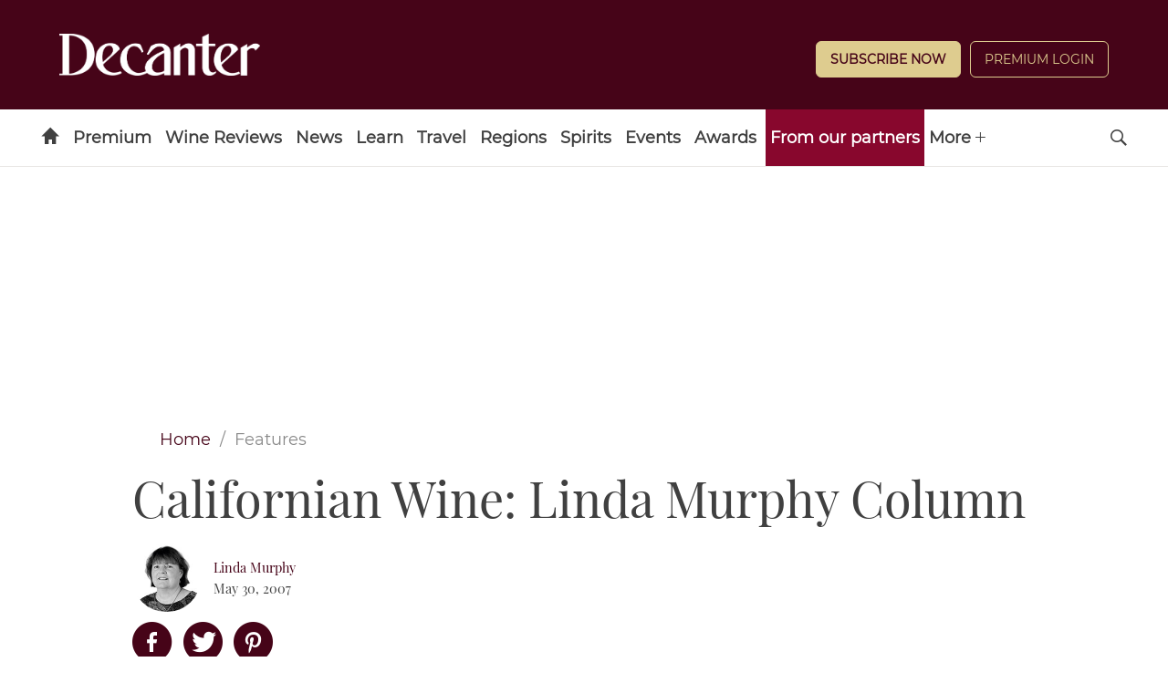

--- FILE ---
content_type: text/css
request_url: https://www.decanter.com/wp-content/plugins/decanter-wines/assets/styles/client.css?ver=1762804731
body_size: 893
content:
#react_wine_loading{text-align:center;margin:30px 0}.notification{cursor:pointer;display:flex;flex-wrap:wrap;position:relative;padding:.75rem 1.25rem;margin:1rem -15px;border:1px solid transparent!important;border-radius:.25rem}@media only screen and (max-width:992px){.notification{position:fixed!important;top:0;width:90%!important;z-index:999998;margin-top:0;margin-left:0;margin-right:0}}@media only screen and (max-width:689px){.notification{width:100%!important;border-radius:0!important;margin-left:-15px}}.notification.alert-success{color:#fff;background-color:#a1c78d}.notification.alert-success *{color:#fff}.notification.alert-warning{color:#a94442;background-color:#dc9673}.notification.alert-warning *{color:#fff}.notification.alert-danger{color:#fff;background-color:#e7c1c1}.notification.alert-danger *{color:#a94442}.notification.transition-enter{height:0;padding:0 1.25rem}.notification.transition-enter-active{height:auto;padding:.75rem 1.25rem;transition:height .25s ease;transition:padding .25s ease}.notification.transition-exit{height:auto}.notification.transition-exit-active{height:0;padding:0;transition:height .5s ease;transition:padding .5s ease}.notification .notification-message{text-align:center;width:95%;padding-right:5px}.notification .notification-message a{text-decoration:underline}.notification .notification-button{width:5%}.notification .notification-button button.close{padding:0;background-color:transparent;border:0;-webkit-appearance:none;font-size:1.5rem;font-weight:700;line-height:1;text-shadow:0 1px 0 #fff;opacity:.5}.collection-wrapper #react_notification{position:fixed;top:0;width:50%;z-index:9999}@media only screen and (min-width:729px) and (max-width:1360px){.collection-wrapper #react_notification{width:60%}}@media only screen and (max-width:728px){.collection-wrapper #react_notification{width:100%}}.padlock-icon{width:32px;height:32px;vertical-align:middle;fill:#88072d}[class^=my-wine-container]{color:#88072d}[class^=my-wine-container][class^=my-wine-container]{display:inline-block;font-family:"montserrat";margin-right:10px}@media (max-width:1019.98px){[class^=my-wine-container]{display:inline;margin-right:5px}}[class^=my-wine-container] [class^=my-wine-link]{font-size:.9rem;cursor:pointer}.vivino-container{color:#88072d;display:inline-block;font-family:"montserrat"}.vivino-container>span{margin-right:10px}.vivino-container>span:not(.btn){font-size:.9rem}.vivino-container>span.btn{border-radius:5px;color:#fff!important;background-color:#28a745!important;border-color:#28a745!important;font-size:14px;line-height:1.5;padding:5px 10px;min-width:0!important}.vivino-container picture img.vivino-img{max-width:none;margin:0 0 0 10px;height:max-content;width:auto;vertical-align:middle;display:inline-block}@media (max-width:727px){.vivino-container picture img.vivino-img{margin:0}}.collection-wrapper article{height:auto}.collection-wrapper article.loop-list-large.row{margin:0}.collection-wrapper article.loop-list-large.row.loaded{margin:20px 0}@media only screen and (max-width:660px),only screen and (min-width:727px) and (max-width:910px){.collection-wrapper article.loop-list-large.row.loaded{margin-bottom:30px}}.collection-wrapper .entry-details .wine-image{float:left;margin:auto;padding:0 15px}.collection-wrapper .entry-details .wine-image img{width:auto}.collection-wrapper .entry-details .wine-image img,.collection-wrapper .entry-details .wine-image svg{max-height:385px}.collection-wrapper .entry-details .wine-image svg{width:110px;height:385px}.collection-wrapper .entry-details .wine-image rect{height:385px}@media only screen and (max-width:660px),only screen and (min-width:727px) and (max-width:910px){.collection-wrapper .entry-details .wine-image{float:right}.collection-wrapper .entry-details .wine-image img,.collection-wrapper .entry-details .wine-image svg{max-height:232px}}.collection-wrapper .entry-details .entry-content{display:block;margin-top:20px}@media (max-width:727px){.collection-wrapper .entry-details .entry-content{width:100%}}.collection-wrapper .entry-details .entry-content p{-webkit-box-orient:vertical;-webkit-line-clamp:5;display:-webkit-box;margin-bottom:0!important;overflow:hidden;text-overflow:ellipsis}.collection-wrapper .entry-details .entry-content.locked p{-webkit-line-clamp:3}.collection-wrapper .entry-details .entry-content .clearfix:after{content:"";overflow:auto;clear:both}.collection-wrapper .entry-details .entry-content .wine-values{display:flex;line-height:12px;margin-top:20px;min-height:32px}.collection-wrapper .entry-details .entry-content .wine-values picture img{height:max-content;margin:0 10px 0 0;max-width:none;width:auto}.collection-wrapper .entry-details .entry-content .wine-values .wine-points{display:flex;font-family:"montserrat";min-height:32px;padding:0}.collection-wrapper .entry-details .entry-content .wine-values .wine-points .out-of-ten-rating,.collection-wrapper .entry-details .entry-content .wine-values .wine-points .out-of-ten-title{color:#fff;padding:10px 30px 5px 15px}.collection-wrapper .entry-details .entry-content .wine-values .wine-points .out-of-ten-title{background:linear-gradient(to top right,#88072d 42%,#a94442);width:50%}.collection-wrapper .entry-details .entry-content .wine-values .wine-points .out-of-ten-rating{background:#000;margin-right:5px;width:30%}.collection-wrapper .entry-details .entry-content .piano-container-fade{display:grid}.collection-wrapper .entry-details .entry-content [class*=piano-container-wine-collection-]{display:flex}

--- FILE ---
content_type: text/javascript
request_url: https://www.decanter.com/wp-content/plugins/decanter-wines/assets/scripts/client.js?ver=1762804731
body_size: 216957
content:
!function(e){var t={};function n(r){if(t[r])return t[r].exports;var o=t[r]={i:r,l:!1,exports:{}};return e[r].call(o.exports,o,o.exports,n),o.l=!0,o.exports}n.m=e,n.c=t,n.d=function(e,t,r){n.o(e,t)||Object.defineProperty(e,t,{enumerable:!0,get:r})},n.r=function(e){"undefined"!=typeof Symbol&&Symbol.toStringTag&&Object.defineProperty(e,Symbol.toStringTag,{value:"Module"}),Object.defineProperty(e,"__esModule",{value:!0})},n.t=function(e,t){if(1&t&&(e=n(e)),8&t)return e;if(4&t&&"object"==typeof e&&e&&e.__esModule)return e;var r=Object.create(null);if(n.r(r),Object.defineProperty(r,"default",{enumerable:!0,value:e}),2&t&&"string"!=typeof e)for(var o in e)n.d(r,o,function(t){return e[t]}.bind(null,o));return r},n.n=function(e){var t=e&&e.__esModule?function(){return e.default}:function(){return e};return n.d(t,"a",t),t},n.o=function(e,t){return Object.prototype.hasOwnProperty.call(e,t)},n.p="/assets/",n(n.s=294)}([function(e,t,n){"use strict";e.exports=n(183)},function(e,t,n){e.exports=n(208)()},function(e,t,n){"use strict";function r(e){for(var n in e)t.hasOwnProperty(n)||(t[n]=e[n])}Object.defineProperty(t,"__esModule",{value:!0}),r(n(110)),r(n(213)),r(n(214))},function(e,t,n){"use strict";n.r(t),n.d(t,"css",(function(){return O})),n.d(t,"CacheProvider",(function(){return C})),n.d(t,"ClassNames",(function(){return U})),n.d(t,"Global",(function(){return I})),n.d(t,"ThemeContext",(function(){return j})),n.d(t,"jsx",(function(){return R})),n.d(t,"keyframes",(function(){return q})),n.d(t,"withEmotionCache",(function(){return A}));var r=n(133),o=n.n(r),i=n(0);var a=function(){function e(e){this.isSpeedy=void 0===e.speedy||e.speedy,this.tags=[],this.ctr=0,this.nonce=e.nonce,this.key=e.key,this.container=e.container,this.before=null}var t=e.prototype;return t.insert=function(e){if(this.ctr%(this.isSpeedy?65e3:1)==0){var t,n=function(e){var t=document.createElement("style");return t.setAttribute("data-emotion",e.key),void 0!==e.nonce&&t.setAttribute("nonce",e.nonce),t.appendChild(document.createTextNode("")),t}(this);t=0===this.tags.length?this.before:this.tags[this.tags.length-1].nextSibling,this.container.insertBefore(n,t),this.tags.push(n)}var r=this.tags[this.tags.length-1];if(this.isSpeedy){var o=function(e){if(e.sheet)return e.sheet;for(var t=0;t<document.styleSheets.length;t++)if(document.styleSheets[t].ownerNode===e)return document.styleSheets[t]}(r);try{var i=105===e.charCodeAt(1)&&64===e.charCodeAt(0);o.insertRule(e,i?0:o.cssRules.length)}catch(e){0}}else r.appendChild(document.createTextNode(e));this.ctr++},t.flush=function(){this.tags.forEach((function(e){return e.parentNode.removeChild(e)})),this.tags=[],this.ctr=0},e}();var s=function(e){function t(e,t,r){var o=t.trim().split(h);t=o;var i=o.length,a=e.length;switch(a){case 0:case 1:var s=0;for(e=0===a?"":e[0]+" ";s<i;++s)t[s]=n(e,t[s],r).trim();break;default:var u=s=0;for(t=[];s<i;++s)for(var c=0;c<a;++c)t[u++]=n(e[c]+" ",o[s],r).trim()}return t}function n(e,t,n){var r=t.charCodeAt(0);switch(33>r&&(r=(t=t.trim()).charCodeAt(0)),r){case 38:return t.replace(m,"$1"+e.trim());case 58:return e.trim()+t.replace(m,"$1"+e.trim());default:if(0<1*n&&0<t.indexOf("\f"))return t.replace(m,(58===e.charCodeAt(0)?"":"$1")+e.trim())}return e+t}function r(e,t,n,i){var a=e+";",s=2*t+3*n+4*i;if(944===s){e=a.indexOf(":",9)+1;var u=a.substring(e,a.length-1).trim();return u=a.substring(0,e).trim()+u+";",1===C||2===C&&o(u,1)?"-webkit-"+u+u:u}if(0===C||2===C&&!o(a,1))return a;switch(s){case 1015:return 97===a.charCodeAt(10)?"-webkit-"+a+a:a;case 951:return 116===a.charCodeAt(3)?"-webkit-"+a+a:a;case 963:return 110===a.charCodeAt(5)?"-webkit-"+a+a:a;case 1009:if(100!==a.charCodeAt(4))break;case 969:case 942:return"-webkit-"+a+a;case 978:return"-webkit-"+a+"-moz-"+a+a;case 1019:case 983:return"-webkit-"+a+"-moz-"+a+"-ms-"+a+a;case 883:if(45===a.charCodeAt(8))return"-webkit-"+a+a;if(0<a.indexOf("image-set(",11))return a.replace(S,"$1-webkit-$2")+a;break;case 932:if(45===a.charCodeAt(4))switch(a.charCodeAt(5)){case 103:return"-webkit-box-"+a.replace("-grow","")+"-webkit-"+a+"-ms-"+a.replace("grow","positive")+a;case 115:return"-webkit-"+a+"-ms-"+a.replace("shrink","negative")+a;case 98:return"-webkit-"+a+"-ms-"+a.replace("basis","preferred-size")+a}return"-webkit-"+a+"-ms-"+a+a;case 964:return"-webkit-"+a+"-ms-flex-"+a+a;case 1023:if(99!==a.charCodeAt(8))break;return"-webkit-box-pack"+(u=a.substring(a.indexOf(":",15)).replace("flex-","").replace("space-between","justify"))+"-webkit-"+a+"-ms-flex-pack"+u+a;case 1005:return p.test(a)?a.replace(f,":-webkit-")+a.replace(f,":-moz-")+a:a;case 1e3:switch(t=(u=a.substring(13).trim()).indexOf("-")+1,u.charCodeAt(0)+u.charCodeAt(t)){case 226:u=a.replace(b,"tb");break;case 232:u=a.replace(b,"tb-rl");break;case 220:u=a.replace(b,"lr");break;default:return a}return"-webkit-"+a+"-ms-"+u+a;case 1017:if(-1===a.indexOf("sticky",9))break;case 975:switch(t=(a=e).length-10,s=(u=(33===a.charCodeAt(t)?a.substring(0,t):a).substring(e.indexOf(":",7)+1).trim()).charCodeAt(0)+(0|u.charCodeAt(7))){case 203:if(111>u.charCodeAt(8))break;case 115:a=a.replace(u,"-webkit-"+u)+";"+a;break;case 207:case 102:a=a.replace(u,"-webkit-"+(102<s?"inline-":"")+"box")+";"+a.replace(u,"-webkit-"+u)+";"+a.replace(u,"-ms-"+u+"box")+";"+a}return a+";";case 938:if(45===a.charCodeAt(5))switch(a.charCodeAt(6)){case 105:return u=a.replace("-items",""),"-webkit-"+a+"-webkit-box-"+u+"-ms-flex-"+u+a;case 115:return"-webkit-"+a+"-ms-flex-item-"+a.replace(x,"")+a;default:return"-webkit-"+a+"-ms-flex-line-pack"+a.replace("align-content","").replace(x,"")+a}break;case 973:case 989:if(45!==a.charCodeAt(3)||122===a.charCodeAt(4))break;case 931:case 953:if(!0===E.test(e))return 115===(u=e.substring(e.indexOf(":")+1)).charCodeAt(0)?r(e.replace("stretch","fill-available"),t,n,i).replace(":fill-available",":stretch"):a.replace(u,"-webkit-"+u)+a.replace(u,"-moz-"+u.replace("fill-",""))+a;break;case 962:if(a="-webkit-"+a+(102===a.charCodeAt(5)?"-ms-"+a:"")+a,211===n+i&&105===a.charCodeAt(13)&&0<a.indexOf("transform",10))return a.substring(0,a.indexOf(";",27)+1).replace(d,"$1-webkit-$2")+a}return a}function o(e,t){var n=e.indexOf(1===t?":":"{"),r=e.substring(0,3!==t?n:10);return n=e.substring(n+1,e.length-1),L(2!==t?r:r.replace(k,"$1"),n,t)}function i(e,t){var n=r(t,t.charCodeAt(0),t.charCodeAt(1),t.charCodeAt(2));return n!==t+";"?n.replace(w," or ($1)").substring(4):"("+t+")"}function a(e,t,n,r,o,i,a,s,c,l){for(var f,p=0,d=t;p<N;++p)switch(f=P[p].call(u,e,d,n,r,o,i,a,s,c,l)){case void 0:case!1:case!0:case null:break;default:d=f}if(d!==t)return d}function s(e){return void 0!==(e=e.prefix)&&(L=null,e?"function"!=typeof e?C=1:(C=2,L=e):C=0),s}function u(e,n){var s=e;if(33>s.charCodeAt(0)&&(s=s.trim()),s=[s],0<N){var u=a(-1,n,s,s,T,O,0,0,0,0);void 0!==u&&"string"==typeof u&&(n=u)}var f=function e(n,s,u,f,p){for(var d,h,m,b,w,x=0,k=0,E=0,S=0,P=0,L=0,R=m=d=0,I=0,M=0,q=0,F=0,z=u.length,U=z-1,B="",V="",H="",W="";I<z;){if(h=u.charCodeAt(I),I===U&&0!==k+S+E+x&&(0!==k&&(h=47===k?10:47),S=E=x=0,z++,U++),0===k+S+E+x){if(I===U&&(0<M&&(B=B.replace(l,"")),0<B.trim().length)){switch(h){case 32:case 9:case 59:case 13:case 10:break;default:B+=u.charAt(I)}h=59}switch(h){case 123:for(d=(B=B.trim()).charCodeAt(0),m=1,F=++I;I<z;){switch(h=u.charCodeAt(I)){case 123:m++;break;case 125:m--;break;case 47:switch(h=u.charCodeAt(I+1)){case 42:case 47:e:{for(R=I+1;R<U;++R)switch(u.charCodeAt(R)){case 47:if(42===h&&42===u.charCodeAt(R-1)&&I+2!==R){I=R+1;break e}break;case 10:if(47===h){I=R+1;break e}}I=R}}break;case 91:h++;case 40:h++;case 34:case 39:for(;I++<U&&u.charCodeAt(I)!==h;);}if(0===m)break;I++}switch(m=u.substring(F,I),0===d&&(d=(B=B.replace(c,"").trim()).charCodeAt(0)),d){case 64:switch(0<M&&(B=B.replace(l,"")),h=B.charCodeAt(1)){case 100:case 109:case 115:case 45:M=s;break;default:M=A}if(F=(m=e(s,M,m,h,p+1)).length,0<N&&(w=a(3,m,M=t(A,B,q),s,T,O,F,h,p,f),B=M.join(""),void 0!==w&&0===(F=(m=w.trim()).length)&&(h=0,m="")),0<F)switch(h){case 115:B=B.replace(_,i);case 100:case 109:case 45:m=B+"{"+m+"}";break;case 107:m=(B=B.replace(g,"$1 $2"))+"{"+m+"}",m=1===C||2===C&&o("@"+m,3)?"@-webkit-"+m+"@"+m:"@"+m;break;default:m=B+m,112===f&&(V+=m,m="")}else m="";break;default:m=e(s,t(s,B,q),m,f,p+1)}H+=m,m=q=M=R=d=0,B="",h=u.charCodeAt(++I);break;case 125:case 59:if(1<(F=(B=(0<M?B.replace(l,""):B).trim()).length))switch(0===R&&(d=B.charCodeAt(0),45===d||96<d&&123>d)&&(F=(B=B.replace(" ",":")).length),0<N&&void 0!==(w=a(1,B,s,n,T,O,V.length,f,p,f))&&0===(F=(B=w.trim()).length)&&(B="\0\0"),d=B.charCodeAt(0),h=B.charCodeAt(1),d){case 0:break;case 64:if(105===h||99===h){W+=B+u.charAt(I);break}default:58!==B.charCodeAt(F-1)&&(V+=r(B,d,h,B.charCodeAt(2)))}q=M=R=d=0,B="",h=u.charCodeAt(++I)}}switch(h){case 13:case 10:47===k?k=0:0===1+d&&107!==f&&0<B.length&&(M=1,B+="\0"),0<N*D&&a(0,B,s,n,T,O,V.length,f,p,f),O=1,T++;break;case 59:case 125:if(0===k+S+E+x){O++;break}default:switch(O++,b=u.charAt(I),h){case 9:case 32:if(0===S+x+k)switch(P){case 44:case 58:case 9:case 32:b="";break;default:32!==h&&(b=" ")}break;case 0:b="\\0";break;case 12:b="\\f";break;case 11:b="\\v";break;case 38:0===S+k+x&&(M=q=1,b="\f"+b);break;case 108:if(0===S+k+x+j&&0<R)switch(I-R){case 2:112===P&&58===u.charCodeAt(I-3)&&(j=P);case 8:111===L&&(j=L)}break;case 58:0===S+k+x&&(R=I);break;case 44:0===k+E+S+x&&(M=1,b+="\r");break;case 34:case 39:0===k&&(S=S===h?0:0===S?h:S);break;case 91:0===S+k+E&&x++;break;case 93:0===S+k+E&&x--;break;case 41:0===S+k+x&&E--;break;case 40:if(0===S+k+x){if(0===d)switch(2*P+3*L){case 533:break;default:d=1}E++}break;case 64:0===k+E+S+x+R+m&&(m=1);break;case 42:case 47:if(!(0<S+x+E))switch(k){case 0:switch(2*h+3*u.charCodeAt(I+1)){case 235:k=47;break;case 220:F=I,k=42}break;case 42:47===h&&42===P&&F+2!==I&&(33===u.charCodeAt(F+2)&&(V+=u.substring(F,I+1)),b="",k=0)}}0===k&&(B+=b)}L=P,P=h,I++}if(0<(F=V.length)){if(M=s,0<N&&(void 0!==(w=a(2,V,M,n,T,O,F,f,p,f))&&0===(V=w).length))return W+V+H;if(V=M.join(",")+"{"+V+"}",0!=C*j){switch(2!==C||o(V,2)||(j=0),j){case 111:V=V.replace(v,":-moz-$1")+V;break;case 112:V=V.replace(y,"::-webkit-input-$1")+V.replace(y,"::-moz-$1")+V.replace(y,":-ms-input-$1")+V}j=0}}return W+V+H}(A,s,n,0,0);return 0<N&&(void 0!==(u=a(-2,f,s,s,T,O,f.length,0,0,0))&&(f=u)),"",j=0,O=T=1,f}var c=/^\0+/g,l=/[\0\r\f]/g,f=/: */g,p=/zoo|gra/,d=/([,: ])(transform)/g,h=/,\r+?/g,m=/([\t\r\n ])*\f?&/g,g=/@(k\w+)\s*(\S*)\s*/,y=/::(place)/g,v=/:(read-only)/g,b=/[svh]\w+-[tblr]{2}/,_=/\(\s*(.*)\s*\)/g,w=/([\s\S]*?);/g,x=/-self|flex-/g,k=/[^]*?(:[rp][el]a[\w-]+)[^]*/,E=/stretch|:\s*\w+\-(?:conte|avail)/,S=/([^-])(image-set\()/,O=1,T=1,j=0,C=1,A=[],P=[],N=0,L=null,D=0;return u.use=function e(t){switch(t){case void 0:case null:N=P.length=0;break;default:if("function"==typeof t)P[N++]=t;else if("object"==typeof t)for(var n=0,r=t.length;n<r;++n)e(t[n]);else D=0|!!t}return e},u.set=s,void 0!==e&&s(e),u};function u(e){e&&c.current.insert(e+"}")}var c={current:null},l=function(e,t,n,r,o,i,a,s,l,f){switch(e){case 1:switch(t.charCodeAt(0)){case 64:return c.current.insert(t+";"),"";case 108:if(98===t.charCodeAt(2))return""}break;case 2:if(0===s)return t+"/*|*/";break;case 3:switch(s){case 102:case 112:return c.current.insert(n[0]+t),"";default:return t+(0===f?"/*|*/":"")}case-2:t.split("/*|*/}").forEach(u)}},f=function(e){void 0===e&&(e={});var t,n=e.key||"css";void 0!==e.prefix&&(t={prefix:e.prefix});var r=new s(t);var o,i={};o=e.container||document.head;var u,f=document.querySelectorAll("style[data-emotion-"+n+"]");Array.prototype.forEach.call(f,(function(e){e.getAttribute("data-emotion-"+n).split(" ").forEach((function(e){i[e]=!0})),e.parentNode!==o&&o.appendChild(e)})),r.use(e.stylisPlugins)(l),u=function(e,t,n,o){var i=t.name;c.current=n,r(e,t.styles),o&&(p.inserted[i]=!0)};var p={key:n,sheet:new a({key:n,container:o,nonce:e.nonce,speedy:e.speedy}),nonce:e.nonce,inserted:i,registered:{},insert:u};return p};function p(e,t,n){var r="";return n.split(" ").forEach((function(n){void 0!==e[n]?t.push(e[n]):r+=n+" "})),r}var d=function(e,t,n){var r=e.key+"-"+t.name;if(!1===n&&void 0===e.registered[r]&&(e.registered[r]=t.styles),void 0===e.inserted[t.name]){var o=t;do{e.insert("."+r,o,e.sheet,!0);o=o.next}while(void 0!==o)}};var h=function(e){for(var t,n=0,r=0,o=e.length;o>=4;++r,o-=4)t=1540483477*(65535&(t=255&e.charCodeAt(r)|(255&e.charCodeAt(++r))<<8|(255&e.charCodeAt(++r))<<16|(255&e.charCodeAt(++r))<<24))+(59797*(t>>>16)<<16),n=1540483477*(65535&(t^=t>>>24))+(59797*(t>>>16)<<16)^1540483477*(65535&n)+(59797*(n>>>16)<<16);switch(o){case 3:n^=(255&e.charCodeAt(r+2))<<16;case 2:n^=(255&e.charCodeAt(r+1))<<8;case 1:n=1540483477*(65535&(n^=255&e.charCodeAt(r)))+(59797*(n>>>16)<<16)}return(((n=1540483477*(65535&(n^=n>>>13))+(59797*(n>>>16)<<16))^n>>>15)>>>0).toString(36)},m={animationIterationCount:1,borderImageOutset:1,borderImageSlice:1,borderImageWidth:1,boxFlex:1,boxFlexGroup:1,boxOrdinalGroup:1,columnCount:1,columns:1,flex:1,flexGrow:1,flexPositive:1,flexShrink:1,flexNegative:1,flexOrder:1,gridRow:1,gridRowEnd:1,gridRowSpan:1,gridRowStart:1,gridColumn:1,gridColumnEnd:1,gridColumnSpan:1,gridColumnStart:1,msGridRow:1,msGridRowSpan:1,msGridColumn:1,msGridColumnSpan:1,fontWeight:1,lineHeight:1,opacity:1,order:1,orphans:1,tabSize:1,widows:1,zIndex:1,zoom:1,WebkitLineClamp:1,fillOpacity:1,floodOpacity:1,stopOpacity:1,strokeDasharray:1,strokeDashoffset:1,strokeMiterlimit:1,strokeOpacity:1,strokeWidth:1};var g=/[A-Z]|^ms/g,y=/_EMO_([^_]+?)_([^]*?)_EMO_/g,v=function(e){return 45===e.charCodeAt(1)},b=function(e){return null!=e&&"boolean"!=typeof e},_=function(e){var t={};return function(n){return void 0===t[n]&&(t[n]=e(n)),t[n]}}((function(e){return v(e)?e:e.replace(g,"-$&").toLowerCase()})),w=function(e,t){switch(e){case"animation":case"animationName":if("string"==typeof t)return t.replace(y,(function(e,t,n){return k={name:t,styles:n,next:k},t}))}return 1===m[e]||v(e)||"number"!=typeof t||0===t?t:t+"px"};function x(e,t,n,r){if(null==n)return"";if(void 0!==n.__emotion_styles)return n;switch(typeof n){case"boolean":return"";case"object":if(1===n.anim)return k={name:n.name,styles:n.styles,next:k},n.name;if(void 0!==n.styles){var o=n.next;if(void 0!==o)for(;void 0!==o;)k={name:o.name,styles:o.styles,next:k},o=o.next;return n.styles+";"}return function(e,t,n){var r="";if(Array.isArray(n))for(var o=0;o<n.length;o++)r+=x(e,t,n[o],!1);else for(var i in n){var a=n[i];if("object"!=typeof a)null!=t&&void 0!==t[a]?r+=i+"{"+t[a]+"}":b(a)&&(r+=_(i)+":"+w(i,a)+";");else if(!Array.isArray(a)||"string"!=typeof a[0]||null!=t&&void 0!==t[a[0]]){var s=x(e,t,a,!1);switch(i){case"animation":case"animationName":r+=_(i)+":"+s+";";break;default:r+=i+"{"+s+"}"}}else for(var u=0;u<a.length;u++)b(a[u])&&(r+=_(i)+":"+w(i,a[u])+";")}return r}(e,t,n);case"function":if(void 0!==e){var i=k,a=n(e);return k=i,x(e,t,a,r)}break;case"string":}if(null==t)return n;var s=t[n];return void 0===s||r?n:s}var k,E=/label:\s*([^\s;\n{]+)\s*;/g;var S=function(e,t,n){if(1===e.length&&"object"==typeof e[0]&&null!==e[0]&&void 0!==e[0].styles)return e[0];var r=!0,o="";k=void 0;var i=e[0];null==i||void 0===i.raw?(r=!1,o+=x(n,t,i,!1)):o+=i[0];for(var a=1;a<e.length;a++)o+=x(n,t,e[a],46===o.charCodeAt(o.length-1)),r&&(o+=i[a]);E.lastIndex=0;for(var s,u="";null!==(s=E.exec(o));)u+="-"+s[1];return{name:h(o)+u,styles:o,next:k}};var O=function(){for(var e=arguments.length,t=new Array(e),n=0;n<e;n++)t[n]=arguments[n];return S(t)},T=Object(i.createContext)("undefined"!=typeof HTMLElement?f():null),j=Object(i.createContext)({}),C=T.Provider,A=function(e){return Object(i.forwardRef)((function(t,n){return Object(i.createElement)(T.Consumer,null,(function(r){return e(t,r,n)}))}))},P="__EMOTION_TYPE_PLEASE_DO_NOT_USE__",N=Object.prototype.hasOwnProperty,L=function(e,t,n,r){var o=null===n?t.css:t.css(n);"string"==typeof o&&void 0!==e.registered[o]&&(o=e.registered[o]);var a=t[P],s=[o],u="";"string"==typeof t.className?u=p(e.registered,s,t.className):null!=t.className&&(u=t.className+" ");var c=S(s);d(e,c,"string"==typeof a);u+=e.key+"-"+c.name;var l={};for(var f in t)N.call(t,f)&&"css"!==f&&f!==P&&(l[f]=t[f]);return l.ref=r,l.className=u,Object(i.createElement)(a,l)},D=A((function(e,t,n){return"function"==typeof e.css?Object(i.createElement)(j.Consumer,null,(function(r){return L(t,e,r,n)})):L(t,e,null,n)}));var R=function(e,t){var n=arguments;if(null==t||!N.call(t,"css"))return i.createElement.apply(void 0,n);var r=n.length,o=new Array(r);o[0]=D;var a={};for(var s in t)N.call(t,s)&&(a[s]=t[s]);a[P]=e,o[1]=a;for(var u=2;u<r;u++)o[u]=n[u];return i.createElement.apply(null,o)},I=A((function(e,t){var n=e.styles;if("function"==typeof n)return Object(i.createElement)(j.Consumer,null,(function(e){var r=S([n(e)]);return Object(i.createElement)(M,{serialized:r,cache:t})}));var r=S([n]);return Object(i.createElement)(M,{serialized:r,cache:t})})),M=function(e){function t(t,n,r){return e.call(this,t,n,r)||this}o()(t,e);var n=t.prototype;return n.componentDidMount=function(){this.sheet=new a({key:this.props.cache.key+"-global",nonce:this.props.cache.sheet.nonce,container:this.props.cache.sheet.container});var e=document.querySelector("style[data-emotion-"+this.props.cache.key+'="'+this.props.serialized.name+'"]');null!==e&&this.sheet.tags.push(e),this.props.cache.sheet.tags.length&&(this.sheet.before=this.props.cache.sheet.tags[0]),this.insertStyles()},n.componentDidUpdate=function(e){e.serialized.name!==this.props.serialized.name&&this.insertStyles()},n.insertStyles=function(){if(void 0!==this.props.serialized.next&&d(this.props.cache,this.props.serialized.next,!0),this.sheet.tags.length){var e=this.sheet.tags[this.sheet.tags.length-1].nextElementSibling;this.sheet.before=e,this.sheet.flush()}this.props.cache.insert("",this.props.serialized,this.sheet,!1)},n.componentWillUnmount=function(){this.sheet.flush()},n.render=function(){return null},t}(i.Component),q=function(){var e=O.apply(void 0,arguments),t="animation-"+e.name;return{name:t,styles:"@keyframes "+t+"{"+e.styles+"}",anim:1,toString:function(){return"_EMO_"+this.name+"_"+this.styles+"_EMO_"}}},F=function e(t){for(var n=t.length,r=0,o="";r<n;r++){var i=t[r];if(null!=i){var a=void 0;switch(typeof i){case"boolean":break;case"object":if(Array.isArray(i))a=e(i);else for(var s in a="",i)i[s]&&s&&(a&&(a+=" "),a+=s);break;default:a=i}a&&(o&&(o+=" "),o+=a)}}return o};function z(e,t,n){var r=[],o=p(e,r,n);return r.length<2?n:o+t(r)}var U=A((function(e,t){return Object(i.createElement)(j.Consumer,null,(function(n){var r=function(){for(var e=arguments.length,n=new Array(e),r=0;r<e;r++)n[r]=arguments[r];var o=S(n,t.registered);return d(t,o,!1),t.key+"-"+o.name},o={css:r,cx:function(){for(var e=arguments.length,n=new Array(e),o=0;o<e;o++)n[o]=arguments[o];return z(t.registered,r,F(n))},theme:n},i=e.children(o);return!0,i}))}))},function(e,t,n){"use strict";var r=n(143),o=n(17);Object.defineProperty(t,"__esModule",{value:!0}),t.default=void 0;var i=o(n(102)),a=o(n(44)),s=o(n(70)),u=o(n(22)),c=r(n(186)),l=o(n(104)),f=o(n(106)),p=o(n(202)),d=o(n(203)),h=o(n(109)),m=o(n(72)),g=o(n(206)),y=(0,o(n(207)).default)(),v={traceTurbolinks:!1};y.ReactOnRails={register:function(e){f.default.register(e)},registerStore:function(e){if(!e)throw new Error("Called ReactOnRails.registerStores with a null or undefined, rather than an Object with keys being the store names and the values are the store generators.");p.default.register(e)},getStore:function(e){var t=!(arguments.length>1&&void 0!==arguments[1])||arguments[1];return p.default.getStore(e,t)},setOptions:function(e){if("traceTurbolinks"in e&&(this.options.traceTurbolinks=e.traceTurbolinks,delete e.traceTurbolinks),(0,s.default)(e).length>0)throw new Error("Invalid options passed to ReactOnRails.options: ",(0,a.default)(e))},reactOnRailsPageLoaded:function(){c.reactOnRailsPageLoaded()},authenticityToken:function(){return g.default.authenticityToken()},authenticityHeaders:function(){var e=arguments.length>0&&void 0!==arguments[0]?arguments[0]:{};return g.default.authenticityHeaders(e)},option:function(e){return this.options[e]},getStoreGenerator:function(e){return p.default.getStoreGenerator(e)},setStore:function(e,t){return p.default.setStore(e,t)},clearHydratedStores:function(){p.default.clearHydratedStores()},render:function(e,t,n,r){var o=f.default.get(e),i=(0,m.default)({componentObj:o,props:t,domNodeId:n}),a=r?u.default.hydrate:u.default.render;return a(i,document.getElementById(n))},getComponent:function(e){return f.default.get(e)},serverRenderReactComponent:function(e){return(0,d.default)(e)},handleError:function(e){return(0,l.default)(e)},buildConsoleReplay:function(){return(0,h.default)()},registeredComponents:function(){return f.default.components()},storeGenerators:function(){return p.default.storeGenerators()},stores:function(){return p.default.stores()},resetOptions:function(){this.options=(0,i.default)({},v)}},y.ReactOnRails.resetOptions(),c.clientStartup(y);var b=y.ReactOnRails;t.default=b},function(e,t,n){"use strict";n.r(t),n.d(t,"Provider",(function(){return f})),n.d(t,"createProvider",(function(){return l})),n.d(t,"connectAdvanced",(function(){return O})),n.d(t,"connect",(function(){return te}));var r=n(23),o=n(0),i=n.n(o),a=n(1),s=n.n(a),u=s.a.shape({trySubscribe:s.a.func.isRequired,tryUnsubscribe:s.a.func.isRequired,notifyNestedSubs:s.a.func.isRequired,isSubscribed:s.a.func.isRequired}),c=s.a.shape({subscribe:s.a.func.isRequired,dispatch:s.a.func.isRequired,getState:s.a.func.isRequired});i.a.forwardRef;function l(e){var t;void 0===e&&(e="store");var n=e+"Subscription",i=function(t){Object(r.a)(a,t);var i=a.prototype;function a(n,r){var o;return(o=t.call(this,n,r)||this)[e]=n.store,o}return i.getChildContext=function(){var t;return(t={})[e]=this[e],t[n]=null,t},i.render=function(){return o.Children.only(this.props.children)},a}(o.Component);return i.propTypes={store:c.isRequired,children:s.a.element.isRequired},i.childContextTypes=((t={})[e]=c.isRequired,t[n]=u,t),i}var f=l();function p(e){if(void 0===e)throw new ReferenceError("this hasn't been initialised - super() hasn't been called");return e}var d=n(18),h=n(16),m=n(38),g=n.n(m),y=n(49),v=n.n(y),b=n(81),_={notify:function(){}};var w=function(){function e(e,t,n){this.store=e,this.parentSub=t,this.onStateChange=n,this.unsubscribe=null,this.listeners=_}var t=e.prototype;return t.addNestedSub=function(e){return this.trySubscribe(),this.listeners.subscribe(e)},t.notifyNestedSubs=function(){this.listeners.notify()},t.isSubscribed=function(){return Boolean(this.unsubscribe)},t.trySubscribe=function(){var e,t;this.unsubscribe||(this.unsubscribe=this.parentSub?this.parentSub.addNestedSub(this.onStateChange):this.store.subscribe(this.onStateChange),this.listeners=(e=[],t=[],{clear:function(){t=null,e=null},notify:function(){for(var n=e=t,r=0;r<n.length;r++)n[r]()},get:function(){return t},subscribe:function(n){var r=!0;return t===e&&(t=e.slice()),t.push(n),function(){r&&null!==e&&(r=!1,t===e&&(t=e.slice()),t.splice(t.indexOf(n),1))}}}))},t.tryUnsubscribe=function(){this.unsubscribe&&(this.unsubscribe(),this.unsubscribe=null,this.listeners.clear(),this.listeners=_)},e}(),x=void 0!==i.a.forwardRef,k=0,E={};function S(){}function O(e,t){var n,i;void 0===t&&(t={});var a=t,s=a.getDisplayName,l=void 0===s?function(e){return"ConnectAdvanced("+e+")"}:s,f=a.methodName,m=void 0===f?"connectAdvanced":f,y=a.renderCountProp,_=void 0===y?void 0:y,O=a.shouldHandleStateChanges,T=void 0===O||O,j=a.storeKey,C=void 0===j?"store":j,A=a.withRef,P=void 0!==A&&A,N=Object(h.a)(a,["getDisplayName","methodName","renderCountProp","shouldHandleStateChanges","storeKey","withRef"]),L=C+"Subscription",D=k++,R=((n={})[C]=c,n[L]=u,n),I=((i={})[L]=u,i);return function(t){v()(Object(b.isValidElementType)(t),"You must pass a component to the function returned by "+m+". Instead received "+JSON.stringify(t));var n=t.displayName||t.name||"Component",i=l(n),a=Object(d.a)({},N,{getDisplayName:l,methodName:m,renderCountProp:_,shouldHandleStateChanges:T,storeKey:C,withRef:P,displayName:i,wrappedComponentName:n,WrappedComponent:t}),s=function(n){function s(e,t){var r;return(r=n.call(this,e,t)||this).version=D,r.state={},r.renderCount=0,r.store=e[C]||t[C],r.propsMode=Boolean(e[C]),r.setWrappedInstance=r.setWrappedInstance.bind(p(p(r))),v()(r.store,'Could not find "'+C+'" in either the context or props of "'+i+'". Either wrap the root component in a <Provider>, or explicitly pass "'+C+'" as a prop to "'+i+'".'),r.initSelector(),r.initSubscription(),r}Object(r.a)(s,n);var u=s.prototype;return u.getChildContext=function(){var e,t=this.propsMode?null:this.subscription;return(e={})[L]=t||this.context[L],e},u.componentDidMount=function(){T&&(this.subscription.trySubscribe(),this.selector.run(this.props),this.selector.shouldComponentUpdate&&this.forceUpdate())},u.componentWillReceiveProps=function(e){this.selector.run(e)},u.shouldComponentUpdate=function(){return this.selector.shouldComponentUpdate},u.componentWillUnmount=function(){this.subscription&&this.subscription.tryUnsubscribe(),this.subscription=null,this.notifyNestedSubs=S,this.store=null,this.selector.run=S,this.selector.shouldComponentUpdate=!1},u.getWrappedInstance=function(){return v()(P,"To access the wrapped instance, you need to specify { withRef: true } in the options argument of the "+m+"() call."),this.wrappedInstance},u.setWrappedInstance=function(e){this.wrappedInstance=e},u.initSelector=function(){var t=e(this.store.dispatch,a);this.selector=function(e,t){var n={run:function(r){try{var o=e(t.getState(),r);(o!==n.props||n.error)&&(n.shouldComponentUpdate=!0,n.props=o,n.error=null)}catch(e){n.shouldComponentUpdate=!0,n.error=e}}};return n}(t,this.store),this.selector.run(this.props)},u.initSubscription=function(){if(T){var e=(this.propsMode?this.props:this.context)[L];this.subscription=new w(this.store,e,this.onStateChange.bind(this)),this.notifyNestedSubs=this.subscription.notifyNestedSubs.bind(this.subscription)}},u.onStateChange=function(){this.selector.run(this.props),this.selector.shouldComponentUpdate?(this.componentDidUpdate=this.notifyNestedSubsOnComponentDidUpdate,this.setState(E)):this.notifyNestedSubs()},u.notifyNestedSubsOnComponentDidUpdate=function(){this.componentDidUpdate=void 0,this.notifyNestedSubs()},u.isSubscribed=function(){return Boolean(this.subscription)&&this.subscription.isSubscribed()},u.addExtraProps=function(e){if(!(P||_||this.propsMode&&this.subscription))return e;var t=Object(d.a)({},e);return P&&(t.ref=this.setWrappedInstance),_&&(t[_]=this.renderCount++),this.propsMode&&this.subscription&&(t[L]=this.subscription),t},u.render=function(){var e=this.selector;if(e.shouldComponentUpdate=!1,e.error)throw e.error;return Object(o.createElement)(t,this.addExtraProps(e.props))},s}(o.Component);return x&&(s.prototype.UNSAFE_componentWillReceiveProps=s.prototype.componentWillReceiveProps,delete s.prototype.componentWillReceiveProps),s.WrappedComponent=t,s.displayName=i,s.childContextTypes=I,s.contextTypes=R,s.propTypes=R,g()(s,t)}}var T=Object.prototype.hasOwnProperty;function j(e,t){return e===t?0!==e||0!==t||1/e==1/t:e!=e&&t!=t}function C(e,t){if(j(e,t))return!0;if("object"!=typeof e||null===e||"object"!=typeof t||null===t)return!1;var n=Object.keys(e),r=Object.keys(t);if(n.length!==r.length)return!1;for(var o=0;o<n.length;o++)if(!T.call(t,n[o])||!j(e[n[o]],t[n[o]]))return!1;return!0}var A=n(8);function P(e){return function(t,n){var r=e(t,n);function o(){return r}return o.dependsOnOwnProps=!1,o}}function N(e){return null!==e.dependsOnOwnProps&&void 0!==e.dependsOnOwnProps?Boolean(e.dependsOnOwnProps):1!==e.length}function L(e,t){return function(t,n){n.displayName;var r=function(e,t){return r.dependsOnOwnProps?r.mapToProps(e,t):r.mapToProps(e)};return r.dependsOnOwnProps=!0,r.mapToProps=function(t,n){r.mapToProps=e,r.dependsOnOwnProps=N(e);var o=r(t,n);return"function"==typeof o&&(r.mapToProps=o,r.dependsOnOwnProps=N(o),o=r(t,n)),o},r}}var D=[function(e){return"function"==typeof e?L(e):void 0},function(e){return e?void 0:P((function(e){return{dispatch:e}}))},function(e){return e&&"object"==typeof e?P((function(t){return Object(A.b)(e,t)})):void 0}];var R=[function(e){return"function"==typeof e?L(e):void 0},function(e){return e?void 0:P((function(){return{}}))}];function I(e,t,n){return Object(d.a)({},n,e,t)}var M=[function(e){return"function"==typeof e?function(e){return function(t,n){n.displayName;var r,o=n.pure,i=n.areMergedPropsEqual,a=!1;return function(t,n,s){var u=e(t,n,s);return a?o&&i(u,r)||(r=u):(a=!0,r=u),r}}}(e):void 0},function(e){return e?void 0:function(){return I}}];function q(e,t,n,r){return function(o,i){return n(e(o,i),t(r,i),i)}}function F(e,t,n,r,o){var i,a,s,u,c,l=o.areStatesEqual,f=o.areOwnPropsEqual,p=o.areStatePropsEqual,d=!1;function h(o,d){var h,m,g=!f(d,a),y=!l(o,i);return i=o,a=d,g&&y?(s=e(i,a),t.dependsOnOwnProps&&(u=t(r,a)),c=n(s,u,a)):g?(e.dependsOnOwnProps&&(s=e(i,a)),t.dependsOnOwnProps&&(u=t(r,a)),c=n(s,u,a)):y?(h=e(i,a),m=!p(h,s),s=h,m&&(c=n(s,u,a)),c):c}return function(o,l){return d?h(o,l):(s=e(i=o,a=l),u=t(r,a),c=n(s,u,a),d=!0,c)}}function z(e,t){var n=t.initMapStateToProps,r=t.initMapDispatchToProps,o=t.initMergeProps,i=Object(h.a)(t,["initMapStateToProps","initMapDispatchToProps","initMergeProps"]),a=n(e,i),s=r(e,i),u=o(e,i);return(i.pure?F:q)(a,s,u,e,i)}function U(e,t,n){for(var r=t.length-1;r>=0;r--){var o=t[r](e);if(o)return o}return function(t,r){throw new Error("Invalid value of type "+typeof e+" for "+n+" argument when connecting component "+r.wrappedComponentName+".")}}function B(e,t){return e===t}var V,H,W,$,G,Y,X,Q,K,Z,J,ee,te=(W=(H=void 0===V?{}:V).connectHOC,$=void 0===W?O:W,G=H.mapStateToPropsFactories,Y=void 0===G?R:G,X=H.mapDispatchToPropsFactories,Q=void 0===X?D:X,K=H.mergePropsFactories,Z=void 0===K?M:K,J=H.selectorFactory,ee=void 0===J?z:J,function(e,t,n,r){void 0===r&&(r={});var o=r,i=o.pure,a=void 0===i||i,s=o.areStatesEqual,u=void 0===s?B:s,c=o.areOwnPropsEqual,l=void 0===c?C:c,f=o.areStatePropsEqual,p=void 0===f?C:f,m=o.areMergedPropsEqual,g=void 0===m?C:m,y=Object(h.a)(o,["pure","areStatesEqual","areOwnPropsEqual","areStatePropsEqual","areMergedPropsEqual"]),v=U(e,Y,"mapStateToProps"),b=U(t,Q,"mapDispatchToProps"),_=U(n,Z,"mergeProps");return $(ee,Object(d.a)({methodName:"connect",getDisplayName:function(e){return"Connect("+e+")"},shouldHandleStateChanges:Boolean(e),initMapStateToProps:v,initMapDispatchToProps:b,initMergeProps:_,pure:a,areStatesEqual:u,areOwnPropsEqual:l,areStatePropsEqual:p,areMergedPropsEqual:g},y))})},function(e,t){var n=e.exports={version:"2.6.11"};"number"==typeof __e&&(__e=n)},function(e,t){var n;n=function(){return this}();try{n=n||new Function("return this")()}catch(e){"object"==typeof window&&(n=window)}e.exports=n},function(e,t,n){"use strict";n.d(t,"e",(function(){return S})),n.d(t,"c",(function(){return T})),n.d(t,"b",(function(){return C})),n.d(t,"a",(function(){return N})),n.d(t,"d",(function(){return A}));var r=n(132),o="object"==typeof self&&self&&self.Object===Object&&self,i=(r.a||o||Function("return this")()).Symbol,a=Object.prototype,s=a.hasOwnProperty,u=a.toString,c=i?i.toStringTag:void 0;var l=function(e){var t=s.call(e,c),n=e[c];try{e[c]=void 0;var r=!0}catch(e){}var o=u.call(e);return r&&(t?e[c]=n:delete e[c]),o},f=Object.prototype.toString;var p=function(e){return f.call(e)},d=i?i.toStringTag:void 0;var h=function(e){return null==e?void 0===e?"[object Undefined]":"[object Null]":d&&d in Object(e)?l(e):p(e)};var m=function(e,t){return function(n){return e(t(n))}}(Object.getPrototypeOf,Object);var g=function(e){return null!=e&&"object"==typeof e},y=Function.prototype,v=Object.prototype,b=y.toString,_=v.hasOwnProperty,w=b.call(Object);var x=function(e){if(!g(e)||"[object Object]"!=h(e))return!1;var t=m(e);if(null===t)return!0;var n=_.call(t,"constructor")&&t.constructor;return"function"==typeof n&&n instanceof n&&b.call(n)==w},k=n(82),E="@@redux/INIT";function S(e,t,n){var r;if("function"==typeof t&&void 0===n&&(n=t,t=void 0),void 0!==n){if("function"!=typeof n)throw new Error("Expected the enhancer to be a function.");return n(S)(e,t)}if("function"!=typeof e)throw new Error("Expected the reducer to be a function.");var o=e,i=t,a=[],s=a,u=!1;function c(){s===a&&(s=a.slice())}function l(){return i}function f(e){if("function"!=typeof e)throw new Error("Expected listener to be a function.");var t=!0;return c(),s.push(e),function(){if(t){t=!1,c();var n=s.indexOf(e);s.splice(n,1)}}}function p(e){if(!x(e))throw new Error("Actions must be plain objects. Use custom middleware for async actions.");if(void 0===e.type)throw new Error('Actions may not have an undefined "type" property. Have you misspelled a constant?');if(u)throw new Error("Reducers may not dispatch actions.");try{u=!0,i=o(i,e)}finally{u=!1}for(var t=a=s,n=0;n<t.length;n++){(0,t[n])()}return e}return p({type:E}),(r={dispatch:p,subscribe:f,getState:l,replaceReducer:function(e){if("function"!=typeof e)throw new Error("Expected the nextReducer to be a function.");o=e,p({type:E})}})[k.a]=function(){var e,t=f;return(e={subscribe:function(e){if("object"!=typeof e)throw new TypeError("Expected the observer to be an object.");function n(){e.next&&e.next(l())}return n(),{unsubscribe:t(n)}}})[k.a]=function(){return this},e},r}function O(e,t){var n=t&&t.type;return"Given action "+(n&&'"'+n.toString()+'"'||"an action")+', reducer "'+e+'" returned undefined. To ignore an action, you must explicitly return the previous state. If you want this reducer to hold no value, you can return null instead of undefined.'}function T(e){for(var t=Object.keys(e),n={},r=0;r<t.length;r++){var o=t[r];0,"function"==typeof e[o]&&(n[o]=e[o])}var i=Object.keys(n);var a=void 0;try{!function(e){Object.keys(e).forEach((function(t){var n=e[t];if(void 0===n(void 0,{type:E}))throw new Error('Reducer "'+t+"\" returned undefined during initialization. If the state passed to the reducer is undefined, you must explicitly return the initial state. The initial state may not be undefined. If you don't want to set a value for this reducer, you can use null instead of undefined.");if(void 0===n(void 0,{type:"@@redux/PROBE_UNKNOWN_ACTION_"+Math.random().toString(36).substring(7).split("").join(".")}))throw new Error('Reducer "'+t+"\" returned undefined when probed with a random type. Don't try to handle "+E+' or other actions in "redux/*" namespace. They are considered private. Instead, you must return the current state for any unknown actions, unless it is undefined, in which case you must return the initial state, regardless of the action type. The initial state may not be undefined, but can be null.')}))}(n)}catch(e){a=e}return function(){var e=arguments.length>0&&void 0!==arguments[0]?arguments[0]:{},t=arguments[1];if(a)throw a;for(var r=!1,o={},s=0;s<i.length;s++){var u=i[s],c=n[u],l=e[u],f=c(l,t);if(void 0===f){var p=O(u,t);throw new Error(p)}o[u]=f,r=r||f!==l}return r?o:e}}function j(e,t){return function(){return t(e.apply(void 0,arguments))}}function C(e,t){if("function"==typeof e)return j(e,t);if("object"!=typeof e||null===e)throw new Error("bindActionCreators expected an object or a function, instead received "+(null===e?"null":typeof e)+'. Did you write "import ActionCreators from" instead of "import * as ActionCreators from"?');for(var n=Object.keys(e),r={},o=0;o<n.length;o++){var i=n[o],a=e[i];"function"==typeof a&&(r[i]=j(a,t))}return r}function A(){for(var e=arguments.length,t=Array(e),n=0;n<e;n++)t[n]=arguments[n];return 0===t.length?function(e){return e}:1===t.length?t[0]:t.reduce((function(e,t){return function(){return e(t.apply(void 0,arguments))}}))}var P=Object.assign||function(e){for(var t=1;t<arguments.length;t++){var n=arguments[t];for(var r in n)Object.prototype.hasOwnProperty.call(n,r)&&(e[r]=n[r])}return e};function N(){for(var e=arguments.length,t=Array(e),n=0;n<e;n++)t[n]=arguments[n];return function(e){return function(n,r,o){var i,a=e(n,r,o),s=a.dispatch,u={getState:a.getState,dispatch:function(e){return s(e)}};return i=t.map((function(e){return e(u)})),s=A.apply(void 0,i)(a.dispatch),P({},a,{dispatch:s})}}}},function(e,t,n){var r=n(60)("wks"),o=n(42),i=n(11).Symbol,a="function"==typeof i;(e.exports=function(e){return r[e]||(r[e]=a&&i[e]||(a?i:o)("Symbol."+e))}).store=r},function(e,t,n){e.exports=!n(25)((function(){return 7!=Object.defineProperty({},"a",{get:function(){return 7}}).a}))},function(e,t){var n=e.exports="undefined"!=typeof window&&window.Math==Math?window:"undefined"!=typeof self&&self.Math==Math?self:Function("return this")();"number"==typeof __g&&(__g=n)},function(e,t,n){var r=n(26),o=n(86),i=n(53),a=Object.defineProperty;t.f=n(10)?Object.defineProperty:function(e,t,n){if(r(e),t=i(t,!0),r(n),o)try{return a(e,t,n)}catch(e){}if("get"in n||"set"in n)throw TypeError("Accessors not supported!");return"value"in n&&(e[t]=n.value),e}},function(e,t,n){"use strict";(function(e){function r(e){return e&&"object"==typeof e&&"default"in e?e.default:e}Object.defineProperty(t,"__esModule",{value:!0});var o=r(n(0)),i=r(n(1)),a=n(5),s=r(n(4)),u=r(n(22)),c={aid:null,authorization:null,isLogged:!1,isSubscriber:!1,offerId:null,offerTemplateId:null,rid:null,sandbox:"false",status:null,username:null};function l(e,t){if(!(e instanceof t))throw new TypeError("Cannot call a class as a function")}function f(e,t){for(var n=0;n<t.length;n++){var r=t[n];r.enumerable=r.enumerable||!1,r.configurable=!0,"value"in r&&(r.writable=!0),Object.defineProperty(e,r.key,r)}}function p(e,t,n){return t&&f(e.prototype,t),n&&f(e,n),e}function d(e,t,n){return t in e?Object.defineProperty(e,t,{value:n,enumerable:!0,configurable:!0,writable:!0}):e[t]=n,e}function h(){return(h=Object.assign||function(e){for(var t=1;t<arguments.length;t++){var n=arguments[t];for(var r in n)Object.prototype.hasOwnProperty.call(n,r)&&(e[r]=n[r])}return e}).apply(this,arguments)}function m(e,t){var n=Object.keys(e);if(Object.getOwnPropertySymbols){var r=Object.getOwnPropertySymbols(e);t&&(r=r.filter((function(t){return Object.getOwnPropertyDescriptor(e,t).enumerable}))),n.push.apply(n,r)}return n}function g(e){for(var t=1;t<arguments.length;t++){var n=null!=arguments[t]?arguments[t]:{};t%2?m(Object(n),!0).forEach((function(t){d(e,t,n[t])})):Object.getOwnPropertyDescriptors?Object.defineProperties(e,Object.getOwnPropertyDescriptors(n)):m(Object(n)).forEach((function(t){Object.defineProperty(e,t,Object.getOwnPropertyDescriptor(n,t))}))}return e}function y(e,t){if("function"!=typeof t&&null!==t)throw new TypeError("Super expression must either be null or a function");e.prototype=Object.create(t&&t.prototype,{constructor:{value:e,writable:!0,configurable:!0}}),t&&b(e,t)}function v(e){return(v=Object.setPrototypeOf?Object.getPrototypeOf:function(e){return e.__proto__||Object.getPrototypeOf(e)})(e)}function b(e,t){return(b=Object.setPrototypeOf||function(e,t){return e.__proto__=t,e})(e,t)}function _(e){if(void 0===e)throw new ReferenceError("this hasn't been initialised - super() hasn't been called");return e}function w(e,t){return!t||"object"!=typeof t&&"function"!=typeof t?_(e):t}var x,k=function(){return"undefined"==typeof window};!k()&&window.BroadcastChannel&&!x&&window.broadcast_channel&&(window.broadcast_tab_id="_".concat(Math.random().toString(36).substr(2,9)),x=window.BroadcastChannel(window.broadcast_channel));var E=function(){x&&x.postMessage({action:"refresh",tabId:window.broadcast_tab_id})},S=function(e){e?document.querySelector("body").classList.add("paywall-signed-in"):document.querySelector("body").classList.remove("paywall-signed-in")},O=function(){k()||window.timedia_piano.doLockedTag()},T=function(){k()||window.timedia_piano.doWhenReady((function(){!function e(){var t=arguments.length>0&&void 0!==arguments[0]?arguments[0]:40;if(window.tp.enableGACrossDomainLinking&&window.tp.setGAClientId&&window.ga&&window.ga.getAll){var n=window.ga.getAll()[0].get("clientId");0<n&&(window.tp.enableGACrossDomainLinking(),window.ga=window.ga||function(){for(var e=arguments.length,t=new Array(e),n=0;n<e;n++)t[n]=arguments[n];(window.ga.q=window.ga.q||[]).push(t)},window.ga.l=+new Date,window.tp.setGAClientId(n))}else t&&setTimeout((function(){return e(--t)}),250)}()}))},j=function(e,t,n){window.dataLayer?window.dataLayer.push({event:"click",data:{ga_eventCategory:e,ga_eventAction:t,ga_eventLabel:n}}):console.error("Missing window.dataLayer for GA tracker events")},C=function(e){function t(e){var n;return l(this,t),(n=w(this,v(t).call(this,e))).state={backgroundColor:n.props.backgroundColor,color:n.props.color},n}return y(t,e),p(t,[{key:"componentDidUpdate",value:function(e){e.color!==this.props.color&&this.setState({color:this.props.color})}},{key:"handleHover",value:function(){var e=!(arguments.length>0&&void 0!==arguments[0])||arguments[0],t=this.props,n=t.backgroundColor,r=t.color,o=t.hoverBackgroundColor,i=t.hoverColor;this.setState({backgroundColor:e?o:n,color:e?i:r})}},{key:"render",value:function(){var e=this,t=this.props,n=t.borderColor,r=t.className,i=t.fontFamily,a=t.onClick,s=t.text,u=this.state,c=u.backgroundColor,l=u.color;return o.createElement("div",{role:"button",tabIndex:"0",className:["btn-piano",r].join(" "),style:{fontFamily:i,backgroundColor:c,borderColor:n,color:l},onClick:a,onKeyDown:a,onMouseEnter:function(){return e.handleHover(!0)},onMouseLeave:function(){return e.handleHover(!1)}},s)}}]),t}(o.Component);function A(e,t){void 0===t&&(t={});var n=t.insertAt;if(e&&"undefined"!=typeof document){var r=document.head||document.getElementsByTagName("head")[0],o=document.createElement("style");o.type="text/css","top"===n&&r.firstChild?r.insertBefore(o,r.firstChild):r.appendChild(o),o.styleSheet?o.styleSheet.cssText=e:o.appendChild(document.createTextNode(e))}}C.propTypes={backgroundColor:i.string,hoverBackgroundColor:i.string.isRequired,color:i.string.isRequired,hoverColor:i.string.isRequired,borderColor:i.string.isRequired,className:i.string.isRequired,fontFamily:i.string.isRequired,onClick:i.func.isRequired,text:i.string.isRequired},C.defaultProps={backgroundColor:null};A('/* KEYSTONE SPECIFIC */\n#content .widget.piano-login-class {\n  text-align: center;\n  padding-left: 0 !important; }\n\n#header #extended-header-left .widget.piano-login-class {\n  margin-left: 20px; }\n\n.header .header__inner .header-paywall {\n  display: block; }\n\n/* END KEYSTONE SPECIFIC */\n.tp-backdrop {\n  z-index: 100000000 !important;\n  /*! to be placed over the header, but behind the modal */ }\n\n.tp-modal {\n  z-index: 100000001 !important;\n  /*! to be placed over the header */ }\n  .tp-modal .tp-close {\n    line-height: 34px;\n    user-select: none; }\n\n.btn-piano {\n  border: 1px transparent solid;\n  color: transparent;\n  cursor: pointer;\n  display: inline-block;\n  font-size: 0.8em;\n  margin: 0;\n  min-width: 130px;\n  padding: 10px 15px;\n  text-align: center;\n  transition: background-color 0.5s ease, color 0.25s ease;\n  white-space: normal; }\n\n@media screen and (max-width: 727px) {\n  .piano-login-class {\n    background-color: white;\n    left: 0;\n    padding: 0;\n    position: absolute;\n    top: 62px;\n    width: 100%;\n    z-index: 10; }\n    .piano-login-class.version-2 {\n      border-bottom: black 1px solid; }\n  #wrapper #content {\n    padding-top: 50px; } }\n\n.piano-login a.delegate-login-show-offer.show-offer2 {\n  display: none !important; }\n\n.piano-login a:hover, .piano-login a:focus {\n  text-decoration: none; }\n\n.piano-login .btn-subscribe,\n.piano-login .btn-transparent {\n  border-radius: 6px;\n  font-size: 14px;\n  line-height: 1.5;\n  padding: 5px 10px; }\n  .piano-login .btn-subscribe:hover, .piano-login .btn-subscribe:focus, .piano-login .btn-subscribe:active,\n  .piano-login .btn-transparent:hover,\n  .piano-login .btn-transparent:focus,\n  .piano-login .btn-transparent:active {\n    color: black !important;\n    outline: none !important;\n    text-decoration: none !important; }\n\n.piano-login .text-uppercase {\n  text-transform: uppercase !important;\n  min-height: 40px; }\n\n@media screen and (min-width: 728px) {\n  .piano-login .subscribed-links {\n    display: inline-block !important; } }\n\n.piano-login .subscribed-links {\n  align-items: baseline;\n  display: flex;\n  flex-basis: 62%;\n  justify-content: flex-end;\n  line-height: 1;\n  margin-right: 10px;\n  letter-spacing: 0.01em; }\n\n.piano-login span.title {\n  font-weight: bold;\n  margin-right: 5px;\n  font-size: 0.8em !important; }\n\n.piano-login span[class*="-pipe"] {\n  margin-left: 3px;\n  margin-right: 3px; }\n\n@media screen and (max-width: 365px) {\n  .piano-login.version-1 {\n    font-size: 65% !important; } }\n\n@media screen and (max-width: 727px) {\n  .piano-login.version-1 {\n    font-size: 85% !important; } }\n\n@media screen and (min-width: 728px) {\n  .piano-login.version-1 {\n    font-size: 18px !important;\n    display: inline-block; }\n    .piano-login.version-1 span.prefix {\n      float: left; }\n    .piano-login.version-1 div {\n      float: right; } }\n\n.piano-login.version-1 a:hover, .piano-login.version-1 a:focus {\n  color: black !important; }\n\n.piano-login.version-2 {\n  /* stylelint-disable */\n  /* stylelint-enable */ }\n  .piano-login.version-2 .btn-transparent {\n    background-color: transparent; }\n  .piano-login.version-2 .subscribe-btn,\n  .piano-login.version-2 .login-btn,\n  .piano-login.version-2 .logout-btn {\n    padding: 5px 15px;\n    white-space: nowrap;\n    line-height: 28px; }\n  .piano-login.version-2 .login-btn,\n  .piano-login.version-2 .logout-btn {\n    min-width: 0; }\n  .piano-login.version-2 .subscribe-btn {\n    font-weight: bold; }\n  @media screen and (max-width: 430px) {\n    .piano-login.version-2 .subscribe-btn,\n    .piano-login.version-2 .login-btn,\n    .piano-login.version-2 .logout-btn {\n      font-size: small;\n      white-space: normal; } }\n  @media screen and (max-width: 727px) {\n    .piano-login.version-2 .not-subscribed {\n      display: flex; }\n    .piano-login.version-2 .not-subscribed-links {\n      display: none; }\n    .piano-login.version-2 .btn-piano {\n      border-radius: 0;\n      border-bottom: none;\n      min-height: 48px;\n      line-height: 48px; }\n    .piano-login.version-2 .subscribe-btn {\n      width: 80%;\n      text-align: left;\n      padding-left: 10px; }\n    .piano-login.version-2 .login-btn,\n    .piano-login.version-2 .logout-btn {\n      width: 20%; }\n    .piano-login.version-2 span.title {\n      font-size: 0.6em !important;\n      overflow: hidden;\n      text-align: left;\n      text-overflow: ellipsis;\n      white-space: nowrap; }\n    .piano-login.version-2 a {\n      font-size: 0.7em !important; }\n    .piano-login.version-2 a:not([class*="-btn-lnk"]),\n    .piano-login.version-2 span:not(.title),\n    .piano-login.version-2 br {\n      display: none; }\n    .piano-login.version-2 a[class*="-btn-lnk"] {\n      border: none;\n      color: transparent;\n      cursor: pointer;\n      display: inline-block;\n      font-size: 0.8em;\n      font-weight: bold;\n      margin: 0;\n      text-align: center;\n      transition: background-color 0.5s ease, color 0.25s ease;\n      white-space: normal; } }\n  @media screen and (min-width: 728px) {\n    .piano-login.version-2 .subscribe-btn {\n      margin-right: 10px; }\n    .piano-login.version-2 button.logout-btn {\n      display: none; } }\n  .piano-login.version-2 .not-logged {\n    display: flex; }\n    @media screen and (min-width: 728px) {\n      .piano-login.version-2 .not-logged {\n        float: right; } }\n  @media screen and (min-width: 728px) {\n    .piano-login.version-2 .not-subscribed .subscribe-btn {\n      margin-bottom: 5px; } }\n  @media screen and (min-width: 728px) {\n    .piano-login.version-2 .not-subscribed .logout-btn,\n    .piano-login.version-2 .subscribed .logout-btn {\n      display: none; } }\n  @media screen and (max-width: 727px) {\n    .piano-login.version-2 .subscribed {\n      display: flex;\n      justify-content: space-between;\n      min-height: 48px;\n      padding-left: 10px; } }\n  .piano-login.version-2 a {\n    font-size: 0.7em !important; }\n    @media screen and (max-width: 920px) {\n      .piano-login.version-2 a {\n        font-size: 0.6em !important; } }\n    @media screen and (max-width: 820px) {\n      .piano-login.version-2 a {\n        font-size: 0.5em !important; } }\n    @media screen and (max-width: 727px) {\n      .piano-login.version-2 a {\n        text-align: center;\n        font-size: 0.6em !important;\n        margin-left: 0 !important; } }\n    .piano-login.version-2 a:hover, .piano-login.version-2 a:focus {\n      color: #919090 !important; }\n  .piano-login.version-2 a + span {\n    font-size: 15px; }\n  @media screen and (max-width: 727px) {\n    .piano-login.version-2 span {\n      font-size: 15px;\n      line-height: 45px;\n      display: block !important; } }\n');var P=function(e){function t(e){var n;l(this,t),(n=w(this,v(t).call(this,e))).state=n.getStateValues(e);for(var r=document.getElementsByClassName("piano-login-class"),o=0;o<r.length;o++)r[o].classList.add("version-".concat(e.version));return n}return y(t,e),p(t,[{key:"componentDidUpdate",value:function(e){e.isMobile!==this.props.isMobile&&this.setState(this.getStateValues(this.props))}},{key:"getStateValues",value:function(e){var t=function(e){function t(e){var t=["0","1","2","3","4","5","6","7","8","9","a","b","c","d","e","f"];return Number.isNaN(Number(e))?"00":t[(e-e%16)/16]+t[e%16]}return e=e.match(/^rgb\((\d+),\s*(\d+),\s*(\d+)\)$/),"#".concat(t(e[1])).concat(t(e[2])).concat(t(e[3]))}(getComputedStyle(document.querySelector("#header")).backgroundColor),n=getComputedStyle(document.querySelector("#header .navigation li:not(:nth-child(1)) a")).fontFamily;return{buttonColor:e.colors.button||"#000",buttonTxtColor:t,fontFamily:n,hoverColor:"#fff",hoverTxtColor:"#000",linkColor:e.isMobile&&"#ffffff"===e.colors.link?t:e.colors.link||"#000",textColor:e.isMobile&&"#ffffff"===e.colors.text?"#000":e.colors.text||"#000"}}},{key:"getVersion1",value:function(e){var t=this.props.menuWidgetTitle,n=this.state,r=n.linkColor,i=n.textColor,a=[];return Object.keys(e).filter((function(t){return!!e[t]})).forEach((function(t){var n=e[t];a.push(o.createElement("a",{key:n.key,style:{color:r},href:n.href||"#",onClick:n.onClick||null,onKeyDown:n.onClick||null},n.text)),a.push(o.createElement("span",{key:"pipe-".concat(n.key),className:"".concat(n.key,"-pipe"),style:{color:i}},"|"))})),a.pop(),t&&a.unshift(o.createElement("span",{key:"title",className:"prefix",style:{color:i}},t,":")),a}},{key:"getVersion2",value:function(e){var t=this.props,n=t.isMobile,r=t.status,i=t.username,a=this.state,s=a.buttonColor,u=a.buttonTxtColor,c=a.fontFamily,l=a.hoverColor,f=a.hoverTxtColor,p=a.linkColor,d=a.textColor,h=function(t){return Object.keys(e).filter((function(t){return!!e[t]})).filter((function(r){return["subscribe","join","login"].includes(e[r].key)||"logout"===e[r].key&&3===t&&n})).map((function(t){var r=e[t],i=["subscribe","join"].includes(r.key);return o.createElement(C,{key:r.key,className:["".concat(r.key,"-btn"),i?"btn-subscribe":"btn-transparent"].join(" "),backgroundColor:i?s:null,borderColor:s,color:i||n?u:s,fontFamily:c,hoverBackgroundColor:l,hoverBorderColor:l,hoverColor:f,onClick:r.onClick,text:r.text})}))},m=function(t){var r=[];return Object.keys(e).filter((function(t){return!!e[t]})).filter((function(r){return!["subscribe","join","login","logout"].includes(e[r].key)||"logout"===e[r].key&&2===t||"logout"===e[r].key&&3===t&&!n})).forEach((function(t){var n=e[t];r.push(o.createElement("a",{key:n.key,className:"".concat(n.key,"-btn-lnk"),style:{color:p},href:n.href||"#",onClick:n.onClick||null,onKeyDown:n.onClick||null},n.text)),r.push(o.createElement("span",{key:"pipe-".concat(n.key),className:"".concat(n.key,"-pipe"),style:{color:d}},"|"))})),r.pop(),r};switch(r){case 2:return o.createElement("div",{className:"subscribed text-uppercase"},o.createElement("span",{key:"title",className:"title",style:{color:d}},"Hi",i?", ".concat(i):null),o.createElement("br",{key:"br"}),o.createElement("div",{className:"subscribed-links"},m(r)));case 3:return o.createElement("div",{className:"not-subscribed text-uppercase"},h(r),o.createElement("br",{key:"br"}),o.createElement("div",{className:"not-subscribed-links"},m(r)));case 1:default:return o.createElement("div",{className:"not-logged text-uppercase"},h(r))}}},{key:"render",value:function(){var e,t=this.props,n=t.menuLnks,r=t.status,i=t.version,a=n[r];if(a){switch(i){case"1":default:e=this.getVersion1(a);break;case"2":e=this.getVersion2(a)}return o.createElement("div",{key:"piano-login",className:["piano-login","version-".concat(i)].join(" ")},e)}return null}}]),t}(o.Component);P.propTypes={colors:i.object,isMobile:i.bool,menuLnks:i.object,menuWidgetTitle:i.string,status:i.number,username:i.string,version:i.string},P.defaultProps={colors:{button:null,link:null,text:null},isMobile:!1,menuLnks:{},menuWidgetTitle:null,status:null,username:null,version:null};var N=function(e){function t(e){var n;return l(this,t),(n=w(this,v(t).call(this,e))).state={isMobile:window.innerWidth<727,menuLnks:n.getMenuLnks()},n.handleResize=n.handleResize.bind(_(n)),window.timedia_piano.setSpecialLinks(e.myAccountLnk,e.premiumLnk),window.addEventListener("resize",n.handleResize),n}return y(t,e),p(t,[{key:"getExtraLnk",value:function(e){var t,n=this.props.menuLnks;return n&&n[e]&&((t=g({key:"extra"},n[e])).href||"string"==typeof t.onClick)&&(t.onClick=function(){window.location.href=t.href||t.onClick}),t}},{key:"getMenuLnks",value:function(){var e=this.props,t=e.myAccountLnk,n=e.subscribeText,r=e.version,o={},i=this;return o[1]=[{key:"subscribe",onClick:function(){i.handleTrack("Join",window.timedia_piano.goToSubscription)},text:"2"===r?n:"Join"},{key:"login",onClick:function(){i.handleTrack("Login",window.timedia_piano.showLogin)},text:"Login"},this.getExtraLnk(1)],o[3]=[{key:"subscribe",onClick:function(){i.handleTrack("Subscribe",window.timedia_piano.goToSubscription)},text:n},t&&{key:"myaccount",onClick:function(){window.timedia_piano.goToMyAccount()},text:"My Account"},this.getExtraLnk(3),{key:"logout",onClick:function(){window.timedia_piano.logout()},text:"Logout"}],o[2]=[t&&{key:"myaccount",onClick:function(){window.timedia_piano.goToMyAccount()},text:"My Account"},this.getExtraLnk(2),{key:"logout",onClick:function(){window.timedia_piano.logout()},text:"Logout"}],o}},{key:"handleResize",value:function(){this.setState({isMobile:window.innerWidth<727})}},{key:"handleTrack",value:function(e,t){var n=this.props.location;window.timedia_piano.track(e,n),"string"==typeof t?setTimeout((function(){document.location.href=t}),300):"function"==typeof t?t():console.warning("Invalid callbackOrUrl")}},{key:"render",value:function(){var e=this.props,t=e.colors,n=e.menuWidgetTitle,r=e.status,i=e.username,a=e.version,s=this.state,u=s.isMobile,c=s.menuLnks;return o.createElement(P,{key:"piano-login-component",colors:t,isMobile:u,menuLnks:c,menuWidgetTitle:n,status:r,username:i,version:a})}}]),t}(o.Component);N.propTypes={colors:i.object,location:i.string,menuLnks:i.object,menuWidgetTitle:i.string,myAccountLnk:i.string,premiumLnk:i.string,status:i.number,subscribeText:i.string,username:i.string,version:i.string},N.defaultProps={colors:{},location:null,menuLnks:{},menuWidgetTitle:null,myAccountLnk:null,premiumLnk:null,status:null,subscribeText:"Subscribe Now",username:null,version:null};var L=a.connect((function(e){return{status:e.piano.status,username:e.piano.username}}))(N),D="undefined"!=typeof globalThis?globalThis:"undefined"!=typeof window?window:void 0!==e?e:"undefined"!=typeof self?self:{};function R(e){return e&&e.__esModule&&Object.prototype.hasOwnProperty.call(e,"default")?e.default:e}function I(e,t){return e(t={exports:{}},t.exports),t.exports}function M(e){return e&&e.default||e}var q=I((function(e,t){Object.defineProperty(t,"__esModule",{value:!0}),t.on=function(e,t,n,r){r=r||!1,e.addEventListener?e.addEventListener(t,n,r):e.attachEvent&&e.attachEvent("on"+t,(function(t){n.call(e,t||window.event)}))},t.off=function(e,t,n,r){r=r||!1,e.removeEventListener?e.removeEventListener(t,n,r):e.detachEvent&&e.detachEvent("on"+t,n)}}));R(q);q.on,q.off;var F=I((function(e,t){Object.defineProperty(t,"__esModule",{value:!0}),t.default=function(e){if(!(e instanceof HTMLElement))return document.documentElement;for(var t="absolute"===e.style.position,n=/(scroll|auto)/,r=e;r;){if(!r.parentNode)return e.ownerDocument||document.documentElement;var o=window.getComputedStyle(r),i=o.position,a=o.overflow,s=o["overflow-x"],u=o["overflow-y"];if("static"===i&&t)r=r.parentNode;else{if(n.test(a)&&n.test(s)&&n.test(u))return r;r=r.parentNode}}return e.ownerDocument||e.documentElement||document.documentElement}}));R(F);var z=I((function(e,t){Object.defineProperty(t,"__esModule",{value:!0}),t.default=function(e,t,n){var r=void 0,o=void 0,i=void 0,a=void 0,s=void 0,u=function u(){var c=+new Date-a;c<t&&c>=0?r=setTimeout(u,t-c):(r=null,n||(s=e.apply(i,o),r||(i=null,o=null)))};return function(){i=this,o=arguments,a=+new Date;var c=n&&!r;return r||(r=setTimeout(u,t)),c&&(s=e.apply(i,o),i=null,o=null),s}}}));R(z);var U=I((function(e,t){Object.defineProperty(t,"__esModule",{value:!0}),t.default=function(e,t,n){var r,o;return t||(t=250),function(){var i=n||this,a=+new Date,s=arguments;r&&a<r+t?(clearTimeout(o),o=setTimeout((function(){r=a,e.apply(i,s)}),t)):(r=a,e.apply(i,s))}}}));R(U);var B=I((function(e,t){Object.defineProperty(t,"__esModule",{value:!0}),t.forceCheck=t.lazyload=void 0;var n=function(){function e(e,t){for(var n=0;n<t.length;n++){var r=t[n];r.enumerable=r.enumerable||!1,r.configurable=!0,"value"in r&&(r.writable=!0),Object.defineProperty(e,r.key,r)}}return function(t,n,r){return n&&e(t.prototype,n),r&&e(t,r),t}}(),r=p(o),a=p(u),s=p(i),c=p(F),l=p(z),f=p(U);function p(e){return e&&e.__esModule?e:{default:e}}function d(e,t){if(!(e instanceof t))throw new TypeError("Cannot call a class as a function")}function h(e,t){if(!e)throw new ReferenceError("this hasn't been initialised - super() hasn't been called");return!t||"object"!=typeof t&&"function"!=typeof t?e:t}function m(e,t){if("function"!=typeof t&&null!==t)throw new TypeError("Super expression must either be null or a function, not "+typeof t);e.prototype=Object.create(t&&t.prototype,{constructor:{value:e,enumerable:!1,writable:!0,configurable:!0}}),t&&(Object.setPrototypeOf?Object.setPrototypeOf(e,t):e.__proto__=t)}var g=0,y=0,v=0,b=0,_="data-lazyload-listened",w=[],x=[],k=!1;try{var E=Object.defineProperty({},"passive",{get:function(){k=!0}});window.addEventListener("test",null,E)}catch(e){}var S=!!k&&{capture:!1,passive:!0},O=function(e){var t=a.default.findDOMNode(e);if(t instanceof HTMLElement){var n=(0,c.default)(t);(e.props.overflow&&n!==t.ownerDocument&&n!==document&&n!==document.documentElement?function(e,t){var n=a.default.findDOMNode(e),r=void 0,o=void 0,i=void 0,s=void 0;try{var u=t.getBoundingClientRect();r=u.top,o=u.left,i=u.height,s=u.width}catch(e){r=g,o=y,i=b,s=v}var c=window.innerHeight||document.documentElement.clientHeight,l=window.innerWidth||document.documentElement.clientWidth,f=Math.max(r,0),p=Math.max(o,0),d=Math.min(c,r+i)-f,h=Math.min(l,o+s)-p,m=void 0,_=void 0,w=void 0,x=void 0;try{var k=n.getBoundingClientRect();m=k.top,_=k.left,w=k.height,x=k.width}catch(e){m=g,_=y,w=b,x=v}var E=m-f,S=_-p,O=Array.isArray(e.props.offset)?e.props.offset:[e.props.offset,e.props.offset];return E-O[0]<=d&&E+w+O[1]>=0&&S-O[0]<=h&&S+x+O[1]>=0}(e,n):function(e){var t=a.default.findDOMNode(e);if(!(t.offsetWidth||t.offsetHeight||t.getClientRects().length))return!1;var n=void 0,r=void 0;try{var o=t.getBoundingClientRect();n=o.top,r=o.height}catch(e){n=g,r=b}var i=window.innerHeight||document.documentElement.clientHeight,s=Array.isArray(e.props.offset)?e.props.offset:[e.props.offset,e.props.offset];return n-s[0]<=i&&n+r+s[1]>=0}(e))?e.visible||(e.props.once&&x.push(e),e.visible=!0,e.forceUpdate()):e.props.once&&e.visible||(e.visible=!1,e.props.unmountIfInvisible&&e.forceUpdate())}},T=function(){for(var e=0;e<w.length;++e){var t=w[e];O(t)}x.forEach((function(e){var t=w.indexOf(e);-1!==t&&w.splice(t,1)})),x=[]},j=void 0,C=null,A=function(e){function t(e){d(this,t);var n=h(this,(t.__proto__||Object.getPrototypeOf(t)).call(this,e));return n.visible=!1,n}return m(t,e),n(t,[{key:"componentDidMount",value:function(){var e=window,t=this.props.scrollContainer;t&&"string"==typeof t&&(e=e.document.querySelector(t));var n=void 0!==this.props.debounce&&"throttle"===j||"debounce"===j&&void 0===this.props.debounce;if(n&&((0,q.off)(e,"scroll",C,S),(0,q.off)(window,"resize",C,S),C=null),C||(void 0!==this.props.debounce?(C=(0,l.default)(T,"number"==typeof this.props.debounce?this.props.debounce:300),j="debounce"):void 0!==this.props.throttle?(C=(0,f.default)(T,"number"==typeof this.props.throttle?this.props.throttle:300),j="throttle"):C=T),this.props.overflow){var r=(0,c.default)(a.default.findDOMNode(this));if(r&&"function"==typeof r.getAttribute){var o=+r.getAttribute(_)+1;1===o&&r.addEventListener("scroll",C,S),r.setAttribute(_,o)}}else if(0===w.length||n){var i=this.props,s=i.scroll,u=i.resize;s&&(0,q.on)(e,"scroll",C,S),u&&(0,q.on)(window,"resize",C,S)}w.push(this),O(this)}},{key:"shouldComponentUpdate",value:function(){return this.visible}},{key:"componentWillUnmount",value:function(){if(this.props.overflow){var e=(0,c.default)(a.default.findDOMNode(this));if(e&&"function"==typeof e.getAttribute){var t=+e.getAttribute(_)-1;0===t?(e.removeEventListener("scroll",C,S),e.removeAttribute(_)):e.setAttribute(_,t)}}var n=w.indexOf(this);-1!==n&&w.splice(n,1),0===w.length&&"undefined"!=typeof window&&((0,q.off)(window,"resize",C,S),(0,q.off)(window,"scroll",C,S))}},{key:"render",value:function(){return this.visible?this.props.children:this.props.placeholder?this.props.placeholder:r.default.createElement("div",{style:{height:this.props.height},className:"lazyload-placeholder"})}}]),t}(o.Component);A.propTypes={once:s.default.bool,height:s.default.oneOfType([s.default.number,s.default.string]),offset:s.default.oneOfType([s.default.number,s.default.arrayOf(s.default.number)]),overflow:s.default.bool,resize:s.default.bool,scroll:s.default.bool,children:s.default.node,throttle:s.default.oneOfType([s.default.number,s.default.bool]),debounce:s.default.oneOfType([s.default.number,s.default.bool]),placeholder:s.default.node,scrollContainer:s.default.oneOfType([s.default.string,s.default.object]),unmountIfInvisible:s.default.bool},A.defaultProps={once:!1,offset:0,overflow:!1,resize:!1,scroll:!0,unmountIfInvisible:!1};var P=function(e){return e.displayName||e.name||"Component"};t.lazyload=function(){var e=arguments.length>0&&void 0!==arguments[0]?arguments[0]:{};return function(t){return function(o){function i(){d(this,i);var e=h(this,(i.__proto__||Object.getPrototypeOf(i)).call(this));return e.displayName="LazyLoad"+P(t),e}return m(i,o),n(i,[{key:"render",value:function(){return r.default.createElement(A,e,r.default.createElement(t,this.props))}}]),i}(o.Component)}},t.default=A,t.forceCheck=T})),V=R(B),H=(B.forceCheck,B.lazyload,function(e){var t=e.store||s.getStore("store"),n=e.colors,r=e.location,i=e.menuLnks,u=e.menuWidgetTitle,c=e.myAccountLnk,l=e.premiumLnk,f=e.subscribeText,p=e.version;return o.createElement(a.Provider,{store:t},o.createElement(V,{once:!0,height:"100%"},o.createElement(L,{key:"piano-login-container",colors:n,location:r,menuLnks:i,menuWidgetTitle:u,myAccountLnk:c,premiumLnk:l,subscribeText:f,version:p})))});H.propTypes={colors:i.object,location:i.string,menuLnks:i.object,menuWidgetTitle:i.string,myAccountLnk:i.string,premiumLnk:i.string,store:i.object,subscribeText:i.string,version:i.string},H.defaultProps={colors:{},location:null,menuLnks:{},menuWidgetTitle:null,myAccountLnk:null,premiumLnk:null,store:null,subscribeText:"Subscribe Now",version:null};A('.piano-container-fade {\n  position: relative;\n  background: linear-gradient(to bottom, rgba(255, 255, 255, 0) 0%, white 95%);\n  content: " ";\n  height: 120px;\n  margin-top: -120px; }\n');var W=function(e){function t(){return l(this,t),w(this,v(t).apply(this,arguments))}return y(t,e),p(t,[{key:"componentDidUpdate",value:function(e){!k()&&e.isSubscriber!==this.props.isSubscriber&&!this.props.isSubscriber&&this.props.status&&this.props.force&&(window.piano_timer&&clearTimeout(window.piano_timer),window.piano_timer=setTimeout((function(){window.timedia_piano.doExperience()}),2e3))}},{key:"renderCta",value:function(){var e=this.props.templateCase;return"subscriber-content"===e?[o.createElement("div",{key:"fade",className:"piano-container-fade"}),o.createElement("div",{key:"piano-template",className:"w-100 mt-5 piano-container-subscriber-content"})]:o.createElement("div",{key:"piano-template",className:"w-100 mt-5 piano-container-".concat(e)})}},{key:"render",value:function(){switch(this.props.status){case 3:case 1:return this.renderCta();default:return null}}}]),t}(o.Component);W.propTypes={force:i.bool,isSubscriber:i.bool.isRequired,status:i.number,templateCase:i.string},W.defaultProps={force:!1,status:null,templateCase:"homepage"};var $=R(I((function(e,t){var n;n=function(e,t){return function(e){var t={};function n(r){if(t[r])return t[r].exports;var o=t[r]={i:r,l:!1,exports:{}};return e[r].call(o.exports,o,o.exports,n),o.l=!0,o.exports}return n.m=e,n.c=t,n.d=function(e,t,r){n.o(e,t)||Object.defineProperty(e,t,{enumerable:!0,get:r})},n.r=function(e){"undefined"!=typeof Symbol&&Symbol.toStringTag&&Object.defineProperty(e,Symbol.toStringTag,{value:"Module"}),Object.defineProperty(e,"__esModule",{value:!0})},n.t=function(e,t){if(1&t&&(e=n(e)),8&t)return e;if(4&t&&"object"==typeof e&&e&&e.__esModule)return e;var r=Object.create(null);if(n.r(r),Object.defineProperty(r,"default",{enumerable:!0,value:e}),2&t&&"string"!=typeof e)for(var o in e)n.d(r,o,function(t){return e[t]}.bind(null,o));return r},n.n=function(e){var t=e&&e.__esModule?function(){return e.default}:function(){return e};return n.d(t,"a",t),t},n.o=function(e,t){return Object.prototype.hasOwnProperty.call(e,t)},n.p="",n(n.s=4)}([function(e,t,n){e.exports=n(5)()},function(t,n){t.exports=e},function(e,n){e.exports=t},function(e,t){e.exports=function(e,t,n){var r=e.direction,o=e.value;switch(r){case"top":return n.top+o<t.top&&n.bottom>t.bottom&&n.left<t.left&&n.right>t.right;case"left":return n.left+o<t.left&&n.bottom>t.bottom&&n.top<t.top&&n.right>t.right;case"bottom":return n.bottom-o>t.bottom&&n.left<t.left&&n.right>t.right&&n.top<t.top;case"right":return n.right-o>t.right&&n.left<t.left&&n.top<t.top&&n.bottom>t.bottom}}},function(e,t,n){n.r(t),n.d(t,"default",(function(){return y}));var r=n(1),o=n.n(r),i=n(2),a=n.n(i),s=n(0),u=n.n(s),c=n(3),l=n.n(c);function f(e){return(f="function"==typeof Symbol&&"symbol"==typeof Symbol.iterator?function(e){return typeof e}:function(e){return e&&"function"==typeof Symbol&&e.constructor===Symbol&&e!==Symbol.prototype?"symbol":typeof e})(e)}function p(e,t){for(var n=0;n<t.length;n++){var r=t[n];r.enumerable=r.enumerable||!1,r.configurable=!0,"value"in r&&(r.writable=!0),Object.defineProperty(e,r.key,r)}}function d(e){return(d=Object.setPrototypeOf?Object.getPrototypeOf:function(e){return e.__proto__||Object.getPrototypeOf(e)})(e)}function h(e){if(void 0===e)throw new ReferenceError("this hasn't been initialised - super() hasn't been called");return e}function m(e,t){return(m=Object.setPrototypeOf||function(e,t){return e.__proto__=t,e})(e,t)}function g(e,t,n){return t in e?Object.defineProperty(e,t,{value:n,enumerable:!0,configurable:!0,writable:!0}):e[t]=n,e}var y=function(e){function t(e){var n;return function(e,t){if(!(e instanceof t))throw new TypeError("Cannot call a class as a function")}(this,t),n=function(e,t){return!t||"object"!==f(t)&&"function"!=typeof t?h(e):t}(this,d(t).call(this,e)),g(h(n),"getContainer",(function(){return n.props.containment||window})),g(h(n),"addEventListener",(function(e,t,r,o){var i;n.debounceCheck||(n.debounceCheck={});var a=function(){i=null,n.check()},s={target:e,fn:o>-1?function(){i||(i=setTimeout(a,o||0))}:function(){clearTimeout(i),i=setTimeout(a,r||0)},getLastTimeout:function(){return i}};e.addEventListener(t,s.fn),n.debounceCheck[t]=s})),g(h(n),"startWatching",(function(){n.debounceCheck||n.interval||(n.props.intervalCheck&&(n.interval=setInterval(n.check,n.props.intervalDelay)),n.props.scrollCheck&&n.addEventListener(n.getContainer(),"scroll",n.props.scrollDelay,n.props.scrollThrottle),n.props.resizeCheck&&n.addEventListener(window,"resize",n.props.resizeDelay,n.props.resizeThrottle),!n.props.delayedCall&&n.check())})),g(h(n),"stopWatching",(function(){if(n.debounceCheck)for(var e in n.debounceCheck)if(n.debounceCheck.hasOwnProperty(e)){var t=n.debounceCheck[e];clearTimeout(t.getLastTimeout()),t.target.removeEventListener(e,t.fn),n.debounceCheck[e]=null}n.debounceCheck=null,n.interval&&(n.interval=clearInterval(n.interval))})),g(h(n),"check",(function(){var e,t,r=n.node;if(!r)return n.state;if(e=function(e){return void 0===e.width&&(e.width=e.right-e.left),void 0===e.height&&(e.height=e.bottom-e.top),e}(n.roundRectDown(r.getBoundingClientRect())),n.props.containment){var o=n.props.containment.getBoundingClientRect();t={top:o.top,left:o.left,bottom:o.bottom,right:o.right}}else t={top:0,left:0,bottom:window.innerHeight||document.documentElement.clientHeight,right:window.innerWidth||document.documentElement.clientWidth};var i=n.props.offset||{};"object"===f(i)&&(t.top+=i.top||0,t.left+=i.left||0,t.bottom-=i.bottom||0,t.right-=i.right||0);var a={top:e.top>=t.top,left:e.left>=t.left,bottom:e.bottom<=t.bottom,right:e.right<=t.right},s=e.height>0&&e.width>0,u=s&&a.top&&a.left&&a.bottom&&a.right;if(s&&n.props.partialVisibility){var c=e.top<=t.bottom&&e.bottom>=t.top&&e.left<=t.right&&e.right>=t.left;"string"==typeof n.props.partialVisibility&&(c=a[n.props.partialVisibility]),u=n.props.minTopValue?c&&e.top<=t.bottom-n.props.minTopValue:c}"string"==typeof i.direction&&"number"==typeof i.value&&(console.warn("[notice] offset.direction and offset.value have been deprecated. They still work for now, but will be removed in next major version. Please upgrade to the new syntax: { %s: %d }",i.direction,i.value),u=l()(i,e,t));var p=n.state;return n.state.isVisible!==u&&(p={isVisible:u,visibilityRect:a},n.setState(p),n.props.onChange&&n.props.onChange(u)),p})),n.state={isVisible:null,visibilityRect:{}},n}var n,r,i;return function(e,t){if("function"!=typeof t&&null!==t)throw new TypeError("Super expression must either be null or a function");e.prototype=Object.create(t&&t.prototype,{constructor:{value:e,writable:!0,configurable:!0}}),t&&m(e,t)}(t,e),n=t,(r=[{key:"componentDidMount",value:function(){this.node=a.a.findDOMNode(this),this.props.active&&this.startWatching()}},{key:"componentWillUnmount",value:function(){this.stopWatching()}},{key:"componentDidUpdate",value:function(e){this.node=a.a.findDOMNode(this),this.props.active&&!e.active?(this.setState({isVisible:null,visibilityRect:{}}),this.startWatching()):this.props.active||this.stopWatching()}},{key:"roundRectDown",value:function(e){return{top:Math.floor(e.top),left:Math.floor(e.left),bottom:Math.floor(e.bottom),right:Math.floor(e.right)}}},{key:"render",value:function(){return this.props.children instanceof Function?this.props.children({isVisible:this.state.isVisible,visibilityRect:this.state.visibilityRect}):o.a.Children.only(this.props.children)}}])&&p(n.prototype,r),i&&p(n,i),t}(o.a.Component);g(y,"defaultProps",{active:!0,partialVisibility:!1,minTopValue:0,scrollCheck:!1,scrollDelay:250,scrollThrottle:-1,resizeCheck:!1,resizeDelay:250,resizeThrottle:-1,intervalCheck:!0,intervalDelay:100,delayedCall:!1,offset:{},containment:null,children:o.a.createElement("span",null)}),g(y,"propTypes",{onChange:u.a.func,active:u.a.bool,partialVisibility:u.a.oneOfType([u.a.bool,u.a.oneOf(["top","right","bottom","left"])]),delayedCall:u.a.bool,offset:u.a.oneOfType([u.a.shape({top:u.a.number,left:u.a.number,bottom:u.a.number,right:u.a.number}),u.a.shape({direction:u.a.oneOf(["top","right","bottom","left"]),value:u.a.number})]),scrollCheck:u.a.bool,scrollDelay:u.a.number,scrollThrottle:u.a.number,resizeCheck:u.a.bool,resizeDelay:u.a.number,resizeThrottle:u.a.number,intervalCheck:u.a.bool,intervalDelay:u.a.number,containment:"undefined"!=typeof window?u.a.instanceOf(window.Element):u.a.any,children:u.a.oneOfType([u.a.element,u.a.func]),minTopValue:u.a.number})},function(e,t,n){var r=n(6);function o(){}function i(){}i.resetWarningCache=o,e.exports=function(){function e(e,t,n,o,i,a){if(a!==r){var s=new Error("Calling PropTypes validators directly is not supported by the `prop-types` package. Use PropTypes.checkPropTypes() to call them. Read more at http://fb.me/use-check-prop-types");throw s.name="Invariant Violation",s}}function t(){return e}e.isRequired=e;var n={array:e,bool:e,func:e,number:e,object:e,string:e,symbol:e,any:e,arrayOf:t,element:e,elementType:e,instanceOf:t,node:e,objectOf:t,oneOf:t,oneOfType:t,shape:t,exact:t,checkPropTypes:i,resetWarningCache:o};return n.PropTypes=n,n}},function(e,t,n){e.exports="SECRET_DO_NOT_PASS_THIS_OR_YOU_WILL_BE_FIRED"}])},e.exports=n(o,u)}))),G=function(e){function t(){return l(this,t),w(this,v(t).apply(this,arguments))}return y(t,e),p(t,[{key:"handleVisibility",value:function(e){if(e){var t=window.document.createEvent("UIEvents");t.initUIEvent("resize",!0,!1,window,0),window.dispatchEvent(t)}}},{key:"render",value:function(){var e=this.props,t=e.force,n=e.isSubscriber,r=e.status,i=e.templateCase;return o.createElement($,{onChange:this.handleVisibility,partialVisibility:!0},o.createElement(W,{key:"primary-cta-component",force:t,status:r,isSubscriber:n,templateCase:i}))}}]),t}(o.Component);G.propTypes={force:i.bool,isSubscriber:i.bool.isRequired,status:i.number,templateCase:i.string},G.defaultProps={force:!1,status:null,templateCase:"homepage"};var Y=a.connect((function(e){return{isSubscriber:e.piano.isSubscriber,status:e.piano.status}}))(G),X=function(e){var t=s.getStore("store"),n=e.force,r=e.templateCase;return o.createElement(a.Provider,{store:t},o.createElement(Y,{key:"primary-cta-container",force:n,templateCase:r}))};X.propTypes={force:i.bool,templateCase:i.string},X.defaultProps={force:!1,templateCase:null};var Q=Array.isArray||function(e){return null!=e&&e.length>=0&&"[object Array]"===Object.prototype.toString.call(e)};var K=function(e){return null!=e&&"object"==typeof e&&!0===e["@@functional/placeholder"]};var Z=function(e){return function t(n){return 0===arguments.length||K(n)?t:e.apply(this,arguments)}};var J=function(e){return function t(n,r){switch(arguments.length){case 0:return t;case 1:return K(n)?t:Z((function(t){return e(n,t)}));default:return K(n)&&K(r)?t:K(n)?Z((function(t){return e(t,r)})):K(r)?Z((function(t){return e(n,t)})):e(n,r)}}},ee=J(function(e,t){return function(){var n=arguments.length;if(0===n)return t();var r=arguments[n-1];return Q(r)||"function"!=typeof r[e]?t.apply(this,arguments):r[e].apply(r,Array.prototype.slice.call(arguments,0,n-1))}}("forEach",(function(e,t){for(var n=t.length,r=0;r<n;)e(t[r]),r+=1;return t})));var te=function(e){return null!=e&&"function"==typeof e["@@transducer/step"]};var ne=function(e,t,n){return function(){if(0===arguments.length)return n();var r=Array.prototype.slice.call(arguments,0),o=r.pop();if(!Q(o)){for(var i=0;i<e.length;){if("function"==typeof o[e[i]])return o[e[i]].apply(o,r);i+=1}if(te(o)){var a=t.apply(null,r);return a(o)}}return n.apply(this,arguments)}};var re=function(e){return e&&e["@@transducer/reduced"]?e:{"@@transducer/value":e,"@@transducer/reduced":!0}},oe=function(){return this.xf["@@transducer/init"]()},ie=function(e){return this.xf["@@transducer/result"](e)},ae=function(){function e(e,t){this.xf=t,this.f=e,this.found=!1}return e.prototype["@@transducer/init"]=oe,e.prototype["@@transducer/result"]=function(e){return this.found||(e=this.xf["@@transducer/step"](e,void 0)),this.xf["@@transducer/result"](e)},e.prototype["@@transducer/step"]=function(e,t){return this.f(t)&&(this.found=!0,e=re(this.xf["@@transducer/step"](e,t))),e},e}(),se=J(ne(["find"],J((function(e,t){return new ae(e,t)})),(function(e,t){for(var n=0,r=t.length;n<r;){if(e(t[n]))return t[n];n+=1}})));var ue=function(e){return function(){return!e.apply(this,arguments)}};var ce=function(e,t){for(var n=0,r=t.length,o=[];n<r;)e(t[n])&&(o[o.length]=t[n]),n+=1;return o};var le=function(e){return"[object Object]"===Object.prototype.toString.call(e)};var fe=function(e){return"[object String]"===Object.prototype.toString.call(e)},pe=Z((function(e){return!!Q(e)||!!e&&("object"==typeof e&&(!fe(e)&&(1===e.nodeType?!!e.length:0===e.length||e.length>0&&(e.hasOwnProperty(0)&&e.hasOwnProperty(e.length-1)))))})),de=function(){function e(e){this.f=e}return e.prototype["@@transducer/init"]=function(){throw new Error("init not implemented on XWrap")},e.prototype["@@transducer/result"]=function(e){return e},e.prototype["@@transducer/step"]=function(e,t){return this.f(e,t)},e}();var he=function(e){return new de(e)};var me=function(e,t){switch(e){case 0:return function(){return t.apply(this,arguments)};case 1:return function(e){return t.apply(this,arguments)};case 2:return function(e,n){return t.apply(this,arguments)};case 3:return function(e,n,r){return t.apply(this,arguments)};case 4:return function(e,n,r,o){return t.apply(this,arguments)};case 5:return function(e,n,r,o,i){return t.apply(this,arguments)};case 6:return function(e,n,r,o,i,a){return t.apply(this,arguments)};case 7:return function(e,n,r,o,i,a,s){return t.apply(this,arguments)};case 8:return function(e,n,r,o,i,a,s,u){return t.apply(this,arguments)};case 9:return function(e,n,r,o,i,a,s,u,c){return t.apply(this,arguments)};case 10:return function(e,n,r,o,i,a,s,u,c,l){return t.apply(this,arguments)};default:throw new Error("First argument to _arity must be a non-negative integer no greater than ten")}},ge=J((function(e,t){return me(e.length,(function(){return e.apply(t,arguments)}))}));function ye(e,t,n){for(var r=n.next();!r.done;){if((t=e["@@transducer/step"](t,r.value))&&t["@@transducer/reduced"]){t=t["@@transducer/value"];break}r=n.next()}return e["@@transducer/result"](t)}function ve(e,t,n,r){return e["@@transducer/result"](n[r](ge(e["@@transducer/step"],e),t))}var be="undefined"!=typeof Symbol?Symbol.iterator:"@@iterator";var _e=function(e,t,n){if("function"==typeof e&&(e=he(e)),pe(n))return function(e,t,n){for(var r=0,o=n.length;r<o;){if((t=e["@@transducer/step"](t,n[r]))&&t["@@transducer/reduced"]){t=t["@@transducer/value"];break}r+=1}return e["@@transducer/result"](t)}(e,t,n);if("function"==typeof n["fantasy-land/reduce"])return ve(e,t,n,"fantasy-land/reduce");if(null!=n[be])return ye(e,t,n[be]());if("function"==typeof n.next)return ye(e,t,n);if("function"==typeof n.reduce)return ve(e,t,n,"reduce");throw new TypeError("reduce: list must be array or iterable")},we=function(){function e(e,t){this.xf=t,this.f=e}return e.prototype["@@transducer/init"]=oe,e.prototype["@@transducer/result"]=ie,e.prototype["@@transducer/step"]=function(e,t){return this.f(t)?this.xf["@@transducer/step"](e,t):e},e}(),xe=J((function(e,t){return new we(e,t)}));var ke=function(e,t){return Object.prototype.hasOwnProperty.call(t,e)},Ee=Object.prototype.toString,Se=function(){return"[object Arguments]"===Ee.call(arguments)?function(e){return"[object Arguments]"===Ee.call(e)}:function(e){return ke("callee",e)}}(),Oe=!{toString:null}.propertyIsEnumerable("toString"),Te=["constructor","valueOf","isPrototypeOf","toString","propertyIsEnumerable","hasOwnProperty","toLocaleString"],je=function(){return arguments.propertyIsEnumerable("length")}(),Ce=function(e,t){for(var n=0;n<e.length;){if(e[n]===t)return!0;n+=1}return!1},Ae="function"!=typeof Object.keys||je?Z((function(e){if(Object(e)!==e)return[];var t,n,r=[],o=je&&Se(e);for(t in e)!ke(t,e)||o&&"length"===t||(r[r.length]=t);if(Oe)for(n=Te.length-1;n>=0;)ke(t=Te[n],e)&&!Ce(r,t)&&(r[r.length]=t),n-=1;return r})):Z((function(e){return Object(e)!==e?[]:Object.keys(e)})),Pe=J(ne(["filter"],xe,(function(e,t){return le(t)?_e((function(n,r){return e(t[r])&&(n[r]=t[r]),n}),{},Ae(t)):ce(e,t)}))),Ne=J((function(e,t){return Pe(ue(e),t)}));var Le=function(e,t){var n;t=t||[];var r=(e=e||[]).length,o=t.length,i=[];for(n=0;n<r;)i[i.length]=e[n],n+=1;for(n=0;n<o;)i[i.length]=t[n],n+=1;return i};var De=function e(t,n,r){return function(){for(var o=[],i=0,a=t,s=0;s<n.length||i<arguments.length;){var u;s<n.length&&(!K(n[s])||i>=arguments.length)?u=n[s]:(u=arguments[i],i+=1),o[s]=u,K(u)||(a-=1),s+=1}return a<=0?r.apply(this,o):me(a,e(t,o,r))}},Re=J((function(e,t){return 1===e?Z(t):me(e,De(e,[],t))})),Ie=Z((function(e){return Re(e.length,(function(){var t=0,n=arguments[0],r=arguments[arguments.length-1],o=Array.prototype.slice.call(arguments,0);return o[0]=function(){var e=n.apply(this,Le(arguments,[t,r]));return t+=1,e},e.apply(this,o)}))}));var Me=function(e,t){for(var n=0,r=t.length,o=Array(r);n<r;)o[n]=e(t[n]),n+=1;return o},qe=function(){function e(e,t){this.xf=t,this.f=e}return e.prototype["@@transducer/init"]=oe,e.prototype["@@transducer/result"]=ie,e.prototype["@@transducer/step"]=function(e,t){return this.xf["@@transducer/step"](e,this.f(t))},e}(),Fe=J(ne(["fantasy-land/map","map"],J((function(e,t){return new qe(e,t)})),(function(e,t){switch(Object.prototype.toString.call(t)){case"[object Function]":return Re(t.length,(function(){return e.call(this,t.apply(this,arguments))}));case"[object Object]":return _e((function(n,r){return n[r]=e(t[r]),n}),{},Ae(t));default:return Me(e,t)}}))),ze=M(Object.freeze({__proto__:null,default:{0:65533,128:8364,130:8218,131:402,132:8222,133:8230,134:8224,135:8225,136:710,137:8240,138:352,139:8249,140:338,142:381,145:8216,146:8217,147:8220,148:8221,149:8226,150:8211,151:8212,152:732,153:8482,154:353,155:8250,156:339,158:382,159:376}})),Ue=I((function(e,t){var n=D&&D.__importDefault||function(e){return e&&e.__esModule?e:{default:e}};Object.defineProperty(t,"__esModule",{value:!0});var r=n(ze);t.default=function(e){if(e>=55296&&e<=57343||e>1114111)return"�";e in r.default&&(e=r.default[e]);var t="";return e>65535&&(e-=65536,t+=String.fromCharCode(e>>>10&1023|55296),e=56320|1023&e),t+=String.fromCharCode(e)}}));R(Ue);var Be={Aacute:"Á",aacute:"á",Abreve:"Ă",abreve:"ă",ac:"∾",acd:"∿",acE:"∾̳",Acirc:"Â",acirc:"â",acute:"´",Acy:"А",acy:"а",AElig:"Æ",aelig:"æ",af:"⁡",Afr:"𝔄",afr:"𝔞",Agrave:"À",agrave:"à",alefsym:"ℵ",aleph:"ℵ",Alpha:"Α",alpha:"α",Amacr:"Ā",amacr:"ā",amalg:"⨿",amp:"&",AMP:"&",andand:"⩕",And:"⩓",and:"∧",andd:"⩜",andslope:"⩘",andv:"⩚",ang:"∠",ange:"⦤",angle:"∠",angmsdaa:"⦨",angmsdab:"⦩",angmsdac:"⦪",angmsdad:"⦫",angmsdae:"⦬",angmsdaf:"⦭",angmsdag:"⦮",angmsdah:"⦯",angmsd:"∡",angrt:"∟",angrtvb:"⊾",angrtvbd:"⦝",angsph:"∢",angst:"Å",angzarr:"⍼",Aogon:"Ą",aogon:"ą",Aopf:"𝔸",aopf:"𝕒",apacir:"⩯",ap:"≈",apE:"⩰",ape:"≊",apid:"≋",apos:"'",ApplyFunction:"⁡",approx:"≈",approxeq:"≊",Aring:"Å",aring:"å",Ascr:"𝒜",ascr:"𝒶",Assign:"≔",ast:"*",asymp:"≈",asympeq:"≍",Atilde:"Ã",atilde:"ã",Auml:"Ä",auml:"ä",awconint:"∳",awint:"⨑",backcong:"≌",backepsilon:"϶",backprime:"‵",backsim:"∽",backsimeq:"⋍",Backslash:"∖",Barv:"⫧",barvee:"⊽",barwed:"⌅",Barwed:"⌆",barwedge:"⌅",bbrk:"⎵",bbrktbrk:"⎶",bcong:"≌",Bcy:"Б",bcy:"б",bdquo:"„",becaus:"∵",because:"∵",Because:"∵",bemptyv:"⦰",bepsi:"϶",bernou:"ℬ",Bernoullis:"ℬ",Beta:"Β",beta:"β",beth:"ℶ",between:"≬",Bfr:"𝔅",bfr:"𝔟",bigcap:"⋂",bigcirc:"◯",bigcup:"⋃",bigodot:"⨀",bigoplus:"⨁",bigotimes:"⨂",bigsqcup:"⨆",bigstar:"★",bigtriangledown:"▽",bigtriangleup:"△",biguplus:"⨄",bigvee:"⋁",bigwedge:"⋀",bkarow:"⤍",blacklozenge:"⧫",blacksquare:"▪",blacktriangle:"▴",blacktriangledown:"▾",blacktriangleleft:"◂",blacktriangleright:"▸",blank:"␣",blk12:"▒",blk14:"░",blk34:"▓",block:"█",bne:"=⃥",bnequiv:"≡⃥",bNot:"⫭",bnot:"⌐",Bopf:"𝔹",bopf:"𝕓",bot:"⊥",bottom:"⊥",bowtie:"⋈",boxbox:"⧉",boxdl:"┐",boxdL:"╕",boxDl:"╖",boxDL:"╗",boxdr:"┌",boxdR:"╒",boxDr:"╓",boxDR:"╔",boxh:"─",boxH:"═",boxhd:"┬",boxHd:"╤",boxhD:"╥",boxHD:"╦",boxhu:"┴",boxHu:"╧",boxhU:"╨",boxHU:"╩",boxminus:"⊟",boxplus:"⊞",boxtimes:"⊠",boxul:"┘",boxuL:"╛",boxUl:"╜",boxUL:"╝",boxur:"└",boxuR:"╘",boxUr:"╙",boxUR:"╚",boxv:"│",boxV:"║",boxvh:"┼",boxvH:"╪",boxVh:"╫",boxVH:"╬",boxvl:"┤",boxvL:"╡",boxVl:"╢",boxVL:"╣",boxvr:"├",boxvR:"╞",boxVr:"╟",boxVR:"╠",bprime:"‵",breve:"˘",Breve:"˘",brvbar:"¦",bscr:"𝒷",Bscr:"ℬ",bsemi:"⁏",bsim:"∽",bsime:"⋍",bsolb:"⧅",bsol:"\\",bsolhsub:"⟈",bull:"•",bullet:"•",bump:"≎",bumpE:"⪮",bumpe:"≏",Bumpeq:"≎",bumpeq:"≏",Cacute:"Ć",cacute:"ć",capand:"⩄",capbrcup:"⩉",capcap:"⩋",cap:"∩",Cap:"⋒",capcup:"⩇",capdot:"⩀",CapitalDifferentialD:"ⅅ",caps:"∩︀",caret:"⁁",caron:"ˇ",Cayleys:"ℭ",ccaps:"⩍",Ccaron:"Č",ccaron:"č",Ccedil:"Ç",ccedil:"ç",Ccirc:"Ĉ",ccirc:"ĉ",Cconint:"∰",ccups:"⩌",ccupssm:"⩐",Cdot:"Ċ",cdot:"ċ",cedil:"¸",Cedilla:"¸",cemptyv:"⦲",cent:"¢",centerdot:"·",CenterDot:"·",cfr:"𝔠",Cfr:"ℭ",CHcy:"Ч",chcy:"ч",check:"✓",checkmark:"✓",Chi:"Χ",chi:"χ",circ:"ˆ",circeq:"≗",circlearrowleft:"↺",circlearrowright:"↻",circledast:"⊛",circledcirc:"⊚",circleddash:"⊝",CircleDot:"⊙",circledR:"®",circledS:"Ⓢ",CircleMinus:"⊖",CirclePlus:"⊕",CircleTimes:"⊗",cir:"○",cirE:"⧃",cire:"≗",cirfnint:"⨐",cirmid:"⫯",cirscir:"⧂",ClockwiseContourIntegral:"∲",CloseCurlyDoubleQuote:"”",CloseCurlyQuote:"’",clubs:"♣",clubsuit:"♣",colon:":",Colon:"∷",Colone:"⩴",colone:"≔",coloneq:"≔",comma:",",commat:"@",comp:"∁",compfn:"∘",complement:"∁",complexes:"ℂ",cong:"≅",congdot:"⩭",Congruent:"≡",conint:"∮",Conint:"∯",ContourIntegral:"∮",copf:"𝕔",Copf:"ℂ",coprod:"∐",Coproduct:"∐",copy:"©",COPY:"©",copysr:"℗",CounterClockwiseContourIntegral:"∳",crarr:"↵",cross:"✗",Cross:"⨯",Cscr:"𝒞",cscr:"𝒸",csub:"⫏",csube:"⫑",csup:"⫐",csupe:"⫒",ctdot:"⋯",cudarrl:"⤸",cudarrr:"⤵",cuepr:"⋞",cuesc:"⋟",cularr:"↶",cularrp:"⤽",cupbrcap:"⩈",cupcap:"⩆",CupCap:"≍",cup:"∪",Cup:"⋓",cupcup:"⩊",cupdot:"⊍",cupor:"⩅",cups:"∪︀",curarr:"↷",curarrm:"⤼",curlyeqprec:"⋞",curlyeqsucc:"⋟",curlyvee:"⋎",curlywedge:"⋏",curren:"¤",curvearrowleft:"↶",curvearrowright:"↷",cuvee:"⋎",cuwed:"⋏",cwconint:"∲",cwint:"∱",cylcty:"⌭",dagger:"†",Dagger:"‡",daleth:"ℸ",darr:"↓",Darr:"↡",dArr:"⇓",dash:"‐",Dashv:"⫤",dashv:"⊣",dbkarow:"⤏",dblac:"˝",Dcaron:"Ď",dcaron:"ď",Dcy:"Д",dcy:"д",ddagger:"‡",ddarr:"⇊",DD:"ⅅ",dd:"ⅆ",DDotrahd:"⤑",ddotseq:"⩷",deg:"°",Del:"∇",Delta:"Δ",delta:"δ",demptyv:"⦱",dfisht:"⥿",Dfr:"𝔇",dfr:"𝔡",dHar:"⥥",dharl:"⇃",dharr:"⇂",DiacriticalAcute:"´",DiacriticalDot:"˙",DiacriticalDoubleAcute:"˝",DiacriticalGrave:"`",DiacriticalTilde:"˜",diam:"⋄",diamond:"⋄",Diamond:"⋄",diamondsuit:"♦",diams:"♦",die:"¨",DifferentialD:"ⅆ",digamma:"ϝ",disin:"⋲",div:"÷",divide:"÷",divideontimes:"⋇",divonx:"⋇",DJcy:"Ђ",djcy:"ђ",dlcorn:"⌞",dlcrop:"⌍",dollar:"$",Dopf:"𝔻",dopf:"𝕕",Dot:"¨",dot:"˙",DotDot:"⃜",doteq:"≐",doteqdot:"≑",DotEqual:"≐",dotminus:"∸",dotplus:"∔",dotsquare:"⊡",doublebarwedge:"⌆",DoubleContourIntegral:"∯",DoubleDot:"¨",DoubleDownArrow:"⇓",DoubleLeftArrow:"⇐",DoubleLeftRightArrow:"⇔",DoubleLeftTee:"⫤",DoubleLongLeftArrow:"⟸",DoubleLongLeftRightArrow:"⟺",DoubleLongRightArrow:"⟹",DoubleRightArrow:"⇒",DoubleRightTee:"⊨",DoubleUpArrow:"⇑",DoubleUpDownArrow:"⇕",DoubleVerticalBar:"∥",DownArrowBar:"⤓",downarrow:"↓",DownArrow:"↓",Downarrow:"⇓",DownArrowUpArrow:"⇵",DownBreve:"̑",downdownarrows:"⇊",downharpoonleft:"⇃",downharpoonright:"⇂",DownLeftRightVector:"⥐",DownLeftTeeVector:"⥞",DownLeftVectorBar:"⥖",DownLeftVector:"↽",DownRightTeeVector:"⥟",DownRightVectorBar:"⥗",DownRightVector:"⇁",DownTeeArrow:"↧",DownTee:"⊤",drbkarow:"⤐",drcorn:"⌟",drcrop:"⌌",Dscr:"𝒟",dscr:"𝒹",DScy:"Ѕ",dscy:"ѕ",dsol:"⧶",Dstrok:"Đ",dstrok:"đ",dtdot:"⋱",dtri:"▿",dtrif:"▾",duarr:"⇵",duhar:"⥯",dwangle:"⦦",DZcy:"Џ",dzcy:"џ",dzigrarr:"⟿",Eacute:"É",eacute:"é",easter:"⩮",Ecaron:"Ě",ecaron:"ě",Ecirc:"Ê",ecirc:"ê",ecir:"≖",ecolon:"≕",Ecy:"Э",ecy:"э",eDDot:"⩷",Edot:"Ė",edot:"ė",eDot:"≑",ee:"ⅇ",efDot:"≒",Efr:"𝔈",efr:"𝔢",eg:"⪚",Egrave:"È",egrave:"è",egs:"⪖",egsdot:"⪘",el:"⪙",Element:"∈",elinters:"⏧",ell:"ℓ",els:"⪕",elsdot:"⪗",Emacr:"Ē",emacr:"ē",empty:"∅",emptyset:"∅",EmptySmallSquare:"◻",emptyv:"∅",EmptyVerySmallSquare:"▫",emsp13:" ",emsp14:" ",emsp:" ",ENG:"Ŋ",eng:"ŋ",ensp:" ",Eogon:"Ę",eogon:"ę",Eopf:"𝔼",eopf:"𝕖",epar:"⋕",eparsl:"⧣",eplus:"⩱",epsi:"ε",Epsilon:"Ε",epsilon:"ε",epsiv:"ϵ",eqcirc:"≖",eqcolon:"≕",eqsim:"≂",eqslantgtr:"⪖",eqslantless:"⪕",Equal:"⩵",equals:"=",EqualTilde:"≂",equest:"≟",Equilibrium:"⇌",equiv:"≡",equivDD:"⩸",eqvparsl:"⧥",erarr:"⥱",erDot:"≓",escr:"ℯ",Escr:"ℰ",esdot:"≐",Esim:"⩳",esim:"≂",Eta:"Η",eta:"η",ETH:"Ð",eth:"ð",Euml:"Ë",euml:"ë",euro:"€",excl:"!",exist:"∃",Exists:"∃",expectation:"ℰ",exponentiale:"ⅇ",ExponentialE:"ⅇ",fallingdotseq:"≒",Fcy:"Ф",fcy:"ф",female:"♀",ffilig:"ﬃ",fflig:"ﬀ",ffllig:"ﬄ",Ffr:"𝔉",ffr:"𝔣",filig:"ﬁ",FilledSmallSquare:"◼",FilledVerySmallSquare:"▪",fjlig:"fj",flat:"♭",fllig:"ﬂ",fltns:"▱",fnof:"ƒ",Fopf:"𝔽",fopf:"𝕗",forall:"∀",ForAll:"∀",fork:"⋔",forkv:"⫙",Fouriertrf:"ℱ",fpartint:"⨍",frac12:"½",frac13:"⅓",frac14:"¼",frac15:"⅕",frac16:"⅙",frac18:"⅛",frac23:"⅔",frac25:"⅖",frac34:"¾",frac35:"⅗",frac38:"⅜",frac45:"⅘",frac56:"⅚",frac58:"⅝",frac78:"⅞",frasl:"⁄",frown:"⌢",fscr:"𝒻",Fscr:"ℱ",gacute:"ǵ",Gamma:"Γ",gamma:"γ",Gammad:"Ϝ",gammad:"ϝ",gap:"⪆",Gbreve:"Ğ",gbreve:"ğ",Gcedil:"Ģ",Gcirc:"Ĝ",gcirc:"ĝ",Gcy:"Г",gcy:"г",Gdot:"Ġ",gdot:"ġ",ge:"≥",gE:"≧",gEl:"⪌",gel:"⋛",geq:"≥",geqq:"≧",geqslant:"⩾",gescc:"⪩",ges:"⩾",gesdot:"⪀",gesdoto:"⪂",gesdotol:"⪄",gesl:"⋛︀",gesles:"⪔",Gfr:"𝔊",gfr:"𝔤",gg:"≫",Gg:"⋙",ggg:"⋙",gimel:"ℷ",GJcy:"Ѓ",gjcy:"ѓ",gla:"⪥",gl:"≷",glE:"⪒",glj:"⪤",gnap:"⪊",gnapprox:"⪊",gne:"⪈",gnE:"≩",gneq:"⪈",gneqq:"≩",gnsim:"⋧",Gopf:"𝔾",gopf:"𝕘",grave:"`",GreaterEqual:"≥",GreaterEqualLess:"⋛",GreaterFullEqual:"≧",GreaterGreater:"⪢",GreaterLess:"≷",GreaterSlantEqual:"⩾",GreaterTilde:"≳",Gscr:"𝒢",gscr:"ℊ",gsim:"≳",gsime:"⪎",gsiml:"⪐",gtcc:"⪧",gtcir:"⩺",gt:">",GT:">",Gt:"≫",gtdot:"⋗",gtlPar:"⦕",gtquest:"⩼",gtrapprox:"⪆",gtrarr:"⥸",gtrdot:"⋗",gtreqless:"⋛",gtreqqless:"⪌",gtrless:"≷",gtrsim:"≳",gvertneqq:"≩︀",gvnE:"≩︀",Hacek:"ˇ",hairsp:" ",half:"½",hamilt:"ℋ",HARDcy:"Ъ",hardcy:"ъ",harrcir:"⥈",harr:"↔",hArr:"⇔",harrw:"↭",Hat:"^",hbar:"ℏ",Hcirc:"Ĥ",hcirc:"ĥ",hearts:"♥",heartsuit:"♥",hellip:"…",hercon:"⊹",hfr:"𝔥",Hfr:"ℌ",HilbertSpace:"ℋ",hksearow:"⤥",hkswarow:"⤦",hoarr:"⇿",homtht:"∻",hookleftarrow:"↩",hookrightarrow:"↪",hopf:"𝕙",Hopf:"ℍ",horbar:"―",HorizontalLine:"─",hscr:"𝒽",Hscr:"ℋ",hslash:"ℏ",Hstrok:"Ħ",hstrok:"ħ",HumpDownHump:"≎",HumpEqual:"≏",hybull:"⁃",hyphen:"‐",Iacute:"Í",iacute:"í",ic:"⁣",Icirc:"Î",icirc:"î",Icy:"И",icy:"и",Idot:"İ",IEcy:"Е",iecy:"е",iexcl:"¡",iff:"⇔",ifr:"𝔦",Ifr:"ℑ",Igrave:"Ì",igrave:"ì",ii:"ⅈ",iiiint:"⨌",iiint:"∭",iinfin:"⧜",iiota:"℩",IJlig:"Ĳ",ijlig:"ĳ",Imacr:"Ī",imacr:"ī",image:"ℑ",ImaginaryI:"ⅈ",imagline:"ℐ",imagpart:"ℑ",imath:"ı",Im:"ℑ",imof:"⊷",imped:"Ƶ",Implies:"⇒",incare:"℅",in:"∈",infin:"∞",infintie:"⧝",inodot:"ı",intcal:"⊺",int:"∫",Int:"∬",integers:"ℤ",Integral:"∫",intercal:"⊺",Intersection:"⋂",intlarhk:"⨗",intprod:"⨼",InvisibleComma:"⁣",InvisibleTimes:"⁢",IOcy:"Ё",iocy:"ё",Iogon:"Į",iogon:"į",Iopf:"𝕀",iopf:"𝕚",Iota:"Ι",iota:"ι",iprod:"⨼",iquest:"¿",iscr:"𝒾",Iscr:"ℐ",isin:"∈",isindot:"⋵",isinE:"⋹",isins:"⋴",isinsv:"⋳",isinv:"∈",it:"⁢",Itilde:"Ĩ",itilde:"ĩ",Iukcy:"І",iukcy:"і",Iuml:"Ï",iuml:"ï",Jcirc:"Ĵ",jcirc:"ĵ",Jcy:"Й",jcy:"й",Jfr:"𝔍",jfr:"𝔧",jmath:"ȷ",Jopf:"𝕁",jopf:"𝕛",Jscr:"𝒥",jscr:"𝒿",Jsercy:"Ј",jsercy:"ј",Jukcy:"Є",jukcy:"є",Kappa:"Κ",kappa:"κ",kappav:"ϰ",Kcedil:"Ķ",kcedil:"ķ",Kcy:"К",kcy:"к",Kfr:"𝔎",kfr:"𝔨",kgreen:"ĸ",KHcy:"Х",khcy:"х",KJcy:"Ќ",kjcy:"ќ",Kopf:"𝕂",kopf:"𝕜",Kscr:"𝒦",kscr:"𝓀",lAarr:"⇚",Lacute:"Ĺ",lacute:"ĺ",laemptyv:"⦴",lagran:"ℒ",Lambda:"Λ",lambda:"λ",lang:"⟨",Lang:"⟪",langd:"⦑",langle:"⟨",lap:"⪅",Laplacetrf:"ℒ",laquo:"«",larrb:"⇤",larrbfs:"⤟",larr:"←",Larr:"↞",lArr:"⇐",larrfs:"⤝",larrhk:"↩",larrlp:"↫",larrpl:"⤹",larrsim:"⥳",larrtl:"↢",latail:"⤙",lAtail:"⤛",lat:"⪫",late:"⪭",lates:"⪭︀",lbarr:"⤌",lBarr:"⤎",lbbrk:"❲",lbrace:"{",lbrack:"[",lbrke:"⦋",lbrksld:"⦏",lbrkslu:"⦍",Lcaron:"Ľ",lcaron:"ľ",Lcedil:"Ļ",lcedil:"ļ",lceil:"⌈",lcub:"{",Lcy:"Л",lcy:"л",ldca:"⤶",ldquo:"“",ldquor:"„",ldrdhar:"⥧",ldrushar:"⥋",ldsh:"↲",le:"≤",lE:"≦",LeftAngleBracket:"⟨",LeftArrowBar:"⇤",leftarrow:"←",LeftArrow:"←",Leftarrow:"⇐",LeftArrowRightArrow:"⇆",leftarrowtail:"↢",LeftCeiling:"⌈",LeftDoubleBracket:"⟦",LeftDownTeeVector:"⥡",LeftDownVectorBar:"⥙",LeftDownVector:"⇃",LeftFloor:"⌊",leftharpoondown:"↽",leftharpoonup:"↼",leftleftarrows:"⇇",leftrightarrow:"↔",LeftRightArrow:"↔",Leftrightarrow:"⇔",leftrightarrows:"⇆",leftrightharpoons:"⇋",leftrightsquigarrow:"↭",LeftRightVector:"⥎",LeftTeeArrow:"↤",LeftTee:"⊣",LeftTeeVector:"⥚",leftthreetimes:"⋋",LeftTriangleBar:"⧏",LeftTriangle:"⊲",LeftTriangleEqual:"⊴",LeftUpDownVector:"⥑",LeftUpTeeVector:"⥠",LeftUpVectorBar:"⥘",LeftUpVector:"↿",LeftVectorBar:"⥒",LeftVector:"↼",lEg:"⪋",leg:"⋚",leq:"≤",leqq:"≦",leqslant:"⩽",lescc:"⪨",les:"⩽",lesdot:"⩿",lesdoto:"⪁",lesdotor:"⪃",lesg:"⋚︀",lesges:"⪓",lessapprox:"⪅",lessdot:"⋖",lesseqgtr:"⋚",lesseqqgtr:"⪋",LessEqualGreater:"⋚",LessFullEqual:"≦",LessGreater:"≶",lessgtr:"≶",LessLess:"⪡",lesssim:"≲",LessSlantEqual:"⩽",LessTilde:"≲",lfisht:"⥼",lfloor:"⌊",Lfr:"𝔏",lfr:"𝔩",lg:"≶",lgE:"⪑",lHar:"⥢",lhard:"↽",lharu:"↼",lharul:"⥪",lhblk:"▄",LJcy:"Љ",ljcy:"љ",llarr:"⇇",ll:"≪",Ll:"⋘",llcorner:"⌞",Lleftarrow:"⇚",llhard:"⥫",lltri:"◺",Lmidot:"Ŀ",lmidot:"ŀ",lmoustache:"⎰",lmoust:"⎰",lnap:"⪉",lnapprox:"⪉",lne:"⪇",lnE:"≨",lneq:"⪇",lneqq:"≨",lnsim:"⋦",loang:"⟬",loarr:"⇽",lobrk:"⟦",longleftarrow:"⟵",LongLeftArrow:"⟵",Longleftarrow:"⟸",longleftrightarrow:"⟷",LongLeftRightArrow:"⟷",Longleftrightarrow:"⟺",longmapsto:"⟼",longrightarrow:"⟶",LongRightArrow:"⟶",Longrightarrow:"⟹",looparrowleft:"↫",looparrowright:"↬",lopar:"⦅",Lopf:"𝕃",lopf:"𝕝",loplus:"⨭",lotimes:"⨴",lowast:"∗",lowbar:"_",LowerLeftArrow:"↙",LowerRightArrow:"↘",loz:"◊",lozenge:"◊",lozf:"⧫",lpar:"(",lparlt:"⦓",lrarr:"⇆",lrcorner:"⌟",lrhar:"⇋",lrhard:"⥭",lrm:"‎",lrtri:"⊿",lsaquo:"‹",lscr:"𝓁",Lscr:"ℒ",lsh:"↰",Lsh:"↰",lsim:"≲",lsime:"⪍",lsimg:"⪏",lsqb:"[",lsquo:"‘",lsquor:"‚",Lstrok:"Ł",lstrok:"ł",ltcc:"⪦",ltcir:"⩹",lt:"<",LT:"<",Lt:"≪",ltdot:"⋖",lthree:"⋋",ltimes:"⋉",ltlarr:"⥶",ltquest:"⩻",ltri:"◃",ltrie:"⊴",ltrif:"◂",ltrPar:"⦖",lurdshar:"⥊",luruhar:"⥦",lvertneqq:"≨︀",lvnE:"≨︀",macr:"¯",male:"♂",malt:"✠",maltese:"✠",Map:"⤅",map:"↦",mapsto:"↦",mapstodown:"↧",mapstoleft:"↤",mapstoup:"↥",marker:"▮",mcomma:"⨩",Mcy:"М",mcy:"м",mdash:"—",mDDot:"∺",measuredangle:"∡",MediumSpace:" ",Mellintrf:"ℳ",Mfr:"𝔐",mfr:"𝔪",mho:"℧",micro:"µ",midast:"*",midcir:"⫰",mid:"∣",middot:"·",minusb:"⊟",minus:"−",minusd:"∸",minusdu:"⨪",MinusPlus:"∓",mlcp:"⫛",mldr:"…",mnplus:"∓",models:"⊧",Mopf:"𝕄",mopf:"𝕞",mp:"∓",mscr:"𝓂",Mscr:"ℳ",mstpos:"∾",Mu:"Μ",mu:"μ",multimap:"⊸",mumap:"⊸",nabla:"∇",Nacute:"Ń",nacute:"ń",nang:"∠⃒",nap:"≉",napE:"⩰̸",napid:"≋̸",napos:"ŉ",napprox:"≉",natural:"♮",naturals:"ℕ",natur:"♮",nbsp:" ",nbump:"≎̸",nbumpe:"≏̸",ncap:"⩃",Ncaron:"Ň",ncaron:"ň",Ncedil:"Ņ",ncedil:"ņ",ncong:"≇",ncongdot:"⩭̸",ncup:"⩂",Ncy:"Н",ncy:"н",ndash:"–",nearhk:"⤤",nearr:"↗",neArr:"⇗",nearrow:"↗",ne:"≠",nedot:"≐̸",NegativeMediumSpace:"​",NegativeThickSpace:"​",NegativeThinSpace:"​",NegativeVeryThinSpace:"​",nequiv:"≢",nesear:"⤨",nesim:"≂̸",NestedGreaterGreater:"≫",NestedLessLess:"≪",NewLine:"\n",nexist:"∄",nexists:"∄",Nfr:"𝔑",nfr:"𝔫",ngE:"≧̸",nge:"≱",ngeq:"≱",ngeqq:"≧̸",ngeqslant:"⩾̸",nges:"⩾̸",nGg:"⋙̸",ngsim:"≵",nGt:"≫⃒",ngt:"≯",ngtr:"≯",nGtv:"≫̸",nharr:"↮",nhArr:"⇎",nhpar:"⫲",ni:"∋",nis:"⋼",nisd:"⋺",niv:"∋",NJcy:"Њ",njcy:"њ",nlarr:"↚",nlArr:"⇍",nldr:"‥",nlE:"≦̸",nle:"≰",nleftarrow:"↚",nLeftarrow:"⇍",nleftrightarrow:"↮",nLeftrightarrow:"⇎",nleq:"≰",nleqq:"≦̸",nleqslant:"⩽̸",nles:"⩽̸",nless:"≮",nLl:"⋘̸",nlsim:"≴",nLt:"≪⃒",nlt:"≮",nltri:"⋪",nltrie:"⋬",nLtv:"≪̸",nmid:"∤",NoBreak:"⁠",NonBreakingSpace:" ",nopf:"𝕟",Nopf:"ℕ",Not:"⫬",not:"¬",NotCongruent:"≢",NotCupCap:"≭",NotDoubleVerticalBar:"∦",NotElement:"∉",NotEqual:"≠",NotEqualTilde:"≂̸",NotExists:"∄",NotGreater:"≯",NotGreaterEqual:"≱",NotGreaterFullEqual:"≧̸",NotGreaterGreater:"≫̸",NotGreaterLess:"≹",NotGreaterSlantEqual:"⩾̸",NotGreaterTilde:"≵",NotHumpDownHump:"≎̸",NotHumpEqual:"≏̸",notin:"∉",notindot:"⋵̸",notinE:"⋹̸",notinva:"∉",notinvb:"⋷",notinvc:"⋶",NotLeftTriangleBar:"⧏̸",NotLeftTriangle:"⋪",NotLeftTriangleEqual:"⋬",NotLess:"≮",NotLessEqual:"≰",NotLessGreater:"≸",NotLessLess:"≪̸",NotLessSlantEqual:"⩽̸",NotLessTilde:"≴",NotNestedGreaterGreater:"⪢̸",NotNestedLessLess:"⪡̸",notni:"∌",notniva:"∌",notnivb:"⋾",notnivc:"⋽",NotPrecedes:"⊀",NotPrecedesEqual:"⪯̸",NotPrecedesSlantEqual:"⋠",NotReverseElement:"∌",NotRightTriangleBar:"⧐̸",NotRightTriangle:"⋫",NotRightTriangleEqual:"⋭",NotSquareSubset:"⊏̸",NotSquareSubsetEqual:"⋢",NotSquareSuperset:"⊐̸",NotSquareSupersetEqual:"⋣",NotSubset:"⊂⃒",NotSubsetEqual:"⊈",NotSucceeds:"⊁",NotSucceedsEqual:"⪰̸",NotSucceedsSlantEqual:"⋡",NotSucceedsTilde:"≿̸",NotSuperset:"⊃⃒",NotSupersetEqual:"⊉",NotTilde:"≁",NotTildeEqual:"≄",NotTildeFullEqual:"≇",NotTildeTilde:"≉",NotVerticalBar:"∤",nparallel:"∦",npar:"∦",nparsl:"⫽⃥",npart:"∂̸",npolint:"⨔",npr:"⊀",nprcue:"⋠",nprec:"⊀",npreceq:"⪯̸",npre:"⪯̸",nrarrc:"⤳̸",nrarr:"↛",nrArr:"⇏",nrarrw:"↝̸",nrightarrow:"↛",nRightarrow:"⇏",nrtri:"⋫",nrtrie:"⋭",nsc:"⊁",nsccue:"⋡",nsce:"⪰̸",Nscr:"𝒩",nscr:"𝓃",nshortmid:"∤",nshortparallel:"∦",nsim:"≁",nsime:"≄",nsimeq:"≄",nsmid:"∤",nspar:"∦",nsqsube:"⋢",nsqsupe:"⋣",nsub:"⊄",nsubE:"⫅̸",nsube:"⊈",nsubset:"⊂⃒",nsubseteq:"⊈",nsubseteqq:"⫅̸",nsucc:"⊁",nsucceq:"⪰̸",nsup:"⊅",nsupE:"⫆̸",nsupe:"⊉",nsupset:"⊃⃒",nsupseteq:"⊉",nsupseteqq:"⫆̸",ntgl:"≹",Ntilde:"Ñ",ntilde:"ñ",ntlg:"≸",ntriangleleft:"⋪",ntrianglelefteq:"⋬",ntriangleright:"⋫",ntrianglerighteq:"⋭",Nu:"Ν",nu:"ν",num:"#",numero:"№",numsp:" ",nvap:"≍⃒",nvdash:"⊬",nvDash:"⊭",nVdash:"⊮",nVDash:"⊯",nvge:"≥⃒",nvgt:">⃒",nvHarr:"⤄",nvinfin:"⧞",nvlArr:"⤂",nvle:"≤⃒",nvlt:"<⃒",nvltrie:"⊴⃒",nvrArr:"⤃",nvrtrie:"⊵⃒",nvsim:"∼⃒",nwarhk:"⤣",nwarr:"↖",nwArr:"⇖",nwarrow:"↖",nwnear:"⤧",Oacute:"Ó",oacute:"ó",oast:"⊛",Ocirc:"Ô",ocirc:"ô",ocir:"⊚",Ocy:"О",ocy:"о",odash:"⊝",Odblac:"Ő",odblac:"ő",odiv:"⨸",odot:"⊙",odsold:"⦼",OElig:"Œ",oelig:"œ",ofcir:"⦿",Ofr:"𝔒",ofr:"𝔬",ogon:"˛",Ograve:"Ò",ograve:"ò",ogt:"⧁",ohbar:"⦵",ohm:"Ω",oint:"∮",olarr:"↺",olcir:"⦾",olcross:"⦻",oline:"‾",olt:"⧀",Omacr:"Ō",omacr:"ō",Omega:"Ω",omega:"ω",Omicron:"Ο",omicron:"ο",omid:"⦶",ominus:"⊖",Oopf:"𝕆",oopf:"𝕠",opar:"⦷",OpenCurlyDoubleQuote:"“",OpenCurlyQuote:"‘",operp:"⦹",oplus:"⊕",orarr:"↻",Or:"⩔",or:"∨",ord:"⩝",order:"ℴ",orderof:"ℴ",ordf:"ª",ordm:"º",origof:"⊶",oror:"⩖",orslope:"⩗",orv:"⩛",oS:"Ⓢ",Oscr:"𝒪",oscr:"ℴ",Oslash:"Ø",oslash:"ø",osol:"⊘",Otilde:"Õ",otilde:"õ",otimesas:"⨶",Otimes:"⨷",otimes:"⊗",Ouml:"Ö",ouml:"ö",ovbar:"⌽",OverBar:"‾",OverBrace:"⏞",OverBracket:"⎴",OverParenthesis:"⏜",para:"¶",parallel:"∥",par:"∥",parsim:"⫳",parsl:"⫽",part:"∂",PartialD:"∂",Pcy:"П",pcy:"п",percnt:"%",period:".",permil:"‰",perp:"⊥",pertenk:"‱",Pfr:"𝔓",pfr:"𝔭",Phi:"Φ",phi:"φ",phiv:"ϕ",phmmat:"ℳ",phone:"☎",Pi:"Π",pi:"π",pitchfork:"⋔",piv:"ϖ",planck:"ℏ",planckh:"ℎ",plankv:"ℏ",plusacir:"⨣",plusb:"⊞",pluscir:"⨢",plus:"+",plusdo:"∔",plusdu:"⨥",pluse:"⩲",PlusMinus:"±",plusmn:"±",plussim:"⨦",plustwo:"⨧",pm:"±",Poincareplane:"ℌ",pointint:"⨕",popf:"𝕡",Popf:"ℙ",pound:"£",prap:"⪷",Pr:"⪻",pr:"≺",prcue:"≼",precapprox:"⪷",prec:"≺",preccurlyeq:"≼",Precedes:"≺",PrecedesEqual:"⪯",PrecedesSlantEqual:"≼",PrecedesTilde:"≾",preceq:"⪯",precnapprox:"⪹",precneqq:"⪵",precnsim:"⋨",pre:"⪯",prE:"⪳",precsim:"≾",prime:"′",Prime:"″",primes:"ℙ",prnap:"⪹",prnE:"⪵",prnsim:"⋨",prod:"∏",Product:"∏",profalar:"⌮",profline:"⌒",profsurf:"⌓",prop:"∝",Proportional:"∝",Proportion:"∷",propto:"∝",prsim:"≾",prurel:"⊰",Pscr:"𝒫",pscr:"𝓅",Psi:"Ψ",psi:"ψ",puncsp:" ",Qfr:"𝔔",qfr:"𝔮",qint:"⨌",qopf:"𝕢",Qopf:"ℚ",qprime:"⁗",Qscr:"𝒬",qscr:"𝓆",quaternions:"ℍ",quatint:"⨖",quest:"?",questeq:"≟",quot:'"',QUOT:'"',rAarr:"⇛",race:"∽̱",Racute:"Ŕ",racute:"ŕ",radic:"√",raemptyv:"⦳",rang:"⟩",Rang:"⟫",rangd:"⦒",range:"⦥",rangle:"⟩",raquo:"»",rarrap:"⥵",rarrb:"⇥",rarrbfs:"⤠",rarrc:"⤳",rarr:"→",Rarr:"↠",rArr:"⇒",rarrfs:"⤞",rarrhk:"↪",rarrlp:"↬",rarrpl:"⥅",rarrsim:"⥴",Rarrtl:"⤖",rarrtl:"↣",rarrw:"↝",ratail:"⤚",rAtail:"⤜",ratio:"∶",rationals:"ℚ",rbarr:"⤍",rBarr:"⤏",RBarr:"⤐",rbbrk:"❳",rbrace:"}",rbrack:"]",rbrke:"⦌",rbrksld:"⦎",rbrkslu:"⦐",Rcaron:"Ř",rcaron:"ř",Rcedil:"Ŗ",rcedil:"ŗ",rceil:"⌉",rcub:"}",Rcy:"Р",rcy:"р",rdca:"⤷",rdldhar:"⥩",rdquo:"”",rdquor:"”",rdsh:"↳",real:"ℜ",realine:"ℛ",realpart:"ℜ",reals:"ℝ",Re:"ℜ",rect:"▭",reg:"®",REG:"®",ReverseElement:"∋",ReverseEquilibrium:"⇋",ReverseUpEquilibrium:"⥯",rfisht:"⥽",rfloor:"⌋",rfr:"𝔯",Rfr:"ℜ",rHar:"⥤",rhard:"⇁",rharu:"⇀",rharul:"⥬",Rho:"Ρ",rho:"ρ",rhov:"ϱ",RightAngleBracket:"⟩",RightArrowBar:"⇥",rightarrow:"→",RightArrow:"→",Rightarrow:"⇒",RightArrowLeftArrow:"⇄",rightarrowtail:"↣",RightCeiling:"⌉",RightDoubleBracket:"⟧",RightDownTeeVector:"⥝",RightDownVectorBar:"⥕",RightDownVector:"⇂",RightFloor:"⌋",rightharpoondown:"⇁",rightharpoonup:"⇀",rightleftarrows:"⇄",rightleftharpoons:"⇌",rightrightarrows:"⇉",rightsquigarrow:"↝",RightTeeArrow:"↦",RightTee:"⊢",RightTeeVector:"⥛",rightthreetimes:"⋌",RightTriangleBar:"⧐",RightTriangle:"⊳",RightTriangleEqual:"⊵",RightUpDownVector:"⥏",RightUpTeeVector:"⥜",RightUpVectorBar:"⥔",RightUpVector:"↾",RightVectorBar:"⥓",RightVector:"⇀",ring:"˚",risingdotseq:"≓",rlarr:"⇄",rlhar:"⇌",rlm:"‏",rmoustache:"⎱",rmoust:"⎱",rnmid:"⫮",roang:"⟭",roarr:"⇾",robrk:"⟧",ropar:"⦆",ropf:"𝕣",Ropf:"ℝ",roplus:"⨮",rotimes:"⨵",RoundImplies:"⥰",rpar:")",rpargt:"⦔",rppolint:"⨒",rrarr:"⇉",Rrightarrow:"⇛",rsaquo:"›",rscr:"𝓇",Rscr:"ℛ",rsh:"↱",Rsh:"↱",rsqb:"]",rsquo:"’",rsquor:"’",rthree:"⋌",rtimes:"⋊",rtri:"▹",rtrie:"⊵",rtrif:"▸",rtriltri:"⧎",RuleDelayed:"⧴",ruluhar:"⥨",rx:"℞",Sacute:"Ś",sacute:"ś",sbquo:"‚",scap:"⪸",Scaron:"Š",scaron:"š",Sc:"⪼",sc:"≻",sccue:"≽",sce:"⪰",scE:"⪴",Scedil:"Ş",scedil:"ş",Scirc:"Ŝ",scirc:"ŝ",scnap:"⪺",scnE:"⪶",scnsim:"⋩",scpolint:"⨓",scsim:"≿",Scy:"С",scy:"с",sdotb:"⊡",sdot:"⋅",sdote:"⩦",searhk:"⤥",searr:"↘",seArr:"⇘",searrow:"↘",sect:"§",semi:";",seswar:"⤩",setminus:"∖",setmn:"∖",sext:"✶",Sfr:"𝔖",sfr:"𝔰",sfrown:"⌢",sharp:"♯",SHCHcy:"Щ",shchcy:"щ",SHcy:"Ш",shcy:"ш",ShortDownArrow:"↓",ShortLeftArrow:"←",shortmid:"∣",shortparallel:"∥",ShortRightArrow:"→",ShortUpArrow:"↑",shy:"­",Sigma:"Σ",sigma:"σ",sigmaf:"ς",sigmav:"ς",sim:"∼",simdot:"⩪",sime:"≃",simeq:"≃",simg:"⪞",simgE:"⪠",siml:"⪝",simlE:"⪟",simne:"≆",simplus:"⨤",simrarr:"⥲",slarr:"←",SmallCircle:"∘",smallsetminus:"∖",smashp:"⨳",smeparsl:"⧤",smid:"∣",smile:"⌣",smt:"⪪",smte:"⪬",smtes:"⪬︀",SOFTcy:"Ь",softcy:"ь",solbar:"⌿",solb:"⧄",sol:"/",Sopf:"𝕊",sopf:"𝕤",spades:"♠",spadesuit:"♠",spar:"∥",sqcap:"⊓",sqcaps:"⊓︀",sqcup:"⊔",sqcups:"⊔︀",Sqrt:"√",sqsub:"⊏",sqsube:"⊑",sqsubset:"⊏",sqsubseteq:"⊑",sqsup:"⊐",sqsupe:"⊒",sqsupset:"⊐",sqsupseteq:"⊒",square:"□",Square:"□",SquareIntersection:"⊓",SquareSubset:"⊏",SquareSubsetEqual:"⊑",SquareSuperset:"⊐",SquareSupersetEqual:"⊒",SquareUnion:"⊔",squarf:"▪",squ:"□",squf:"▪",srarr:"→",Sscr:"𝒮",sscr:"𝓈",ssetmn:"∖",ssmile:"⌣",sstarf:"⋆",Star:"⋆",star:"☆",starf:"★",straightepsilon:"ϵ",straightphi:"ϕ",strns:"¯",sub:"⊂",Sub:"⋐",subdot:"⪽",subE:"⫅",sube:"⊆",subedot:"⫃",submult:"⫁",subnE:"⫋",subne:"⊊",subplus:"⪿",subrarr:"⥹",subset:"⊂",Subset:"⋐",subseteq:"⊆",subseteqq:"⫅",SubsetEqual:"⊆",subsetneq:"⊊",subsetneqq:"⫋",subsim:"⫇",subsub:"⫕",subsup:"⫓",succapprox:"⪸",succ:"≻",succcurlyeq:"≽",Succeeds:"≻",SucceedsEqual:"⪰",SucceedsSlantEqual:"≽",SucceedsTilde:"≿",succeq:"⪰",succnapprox:"⪺",succneqq:"⪶",succnsim:"⋩",succsim:"≿",SuchThat:"∋",sum:"∑",Sum:"∑",sung:"♪",sup1:"¹",sup2:"²",sup3:"³",sup:"⊃",Sup:"⋑",supdot:"⪾",supdsub:"⫘",supE:"⫆",supe:"⊇",supedot:"⫄",Superset:"⊃",SupersetEqual:"⊇",suphsol:"⟉",suphsub:"⫗",suplarr:"⥻",supmult:"⫂",supnE:"⫌",supne:"⊋",supplus:"⫀",supset:"⊃",Supset:"⋑",supseteq:"⊇",supseteqq:"⫆",supsetneq:"⊋",supsetneqq:"⫌",supsim:"⫈",supsub:"⫔",supsup:"⫖",swarhk:"⤦",swarr:"↙",swArr:"⇙",swarrow:"↙",swnwar:"⤪",szlig:"ß",Tab:"\t",target:"⌖",Tau:"Τ",tau:"τ",tbrk:"⎴",Tcaron:"Ť",tcaron:"ť",Tcedil:"Ţ",tcedil:"ţ",Tcy:"Т",tcy:"т",tdot:"⃛",telrec:"⌕",Tfr:"𝔗",tfr:"𝔱",there4:"∴",therefore:"∴",Therefore:"∴",Theta:"Θ",theta:"θ",thetasym:"ϑ",thetav:"ϑ",thickapprox:"≈",thicksim:"∼",ThickSpace:"  ",ThinSpace:" ",thinsp:" ",thkap:"≈",thksim:"∼",THORN:"Þ",thorn:"þ",tilde:"˜",Tilde:"∼",TildeEqual:"≃",TildeFullEqual:"≅",TildeTilde:"≈",timesbar:"⨱",timesb:"⊠",times:"×",timesd:"⨰",tint:"∭",toea:"⤨",topbot:"⌶",topcir:"⫱",top:"⊤",Topf:"𝕋",topf:"𝕥",topfork:"⫚",tosa:"⤩",tprime:"‴",trade:"™",TRADE:"™",triangle:"▵",triangledown:"▿",triangleleft:"◃",trianglelefteq:"⊴",triangleq:"≜",triangleright:"▹",trianglerighteq:"⊵",tridot:"◬",trie:"≜",triminus:"⨺",TripleDot:"⃛",triplus:"⨹",trisb:"⧍",tritime:"⨻",trpezium:"⏢",Tscr:"𝒯",tscr:"𝓉",TScy:"Ц",tscy:"ц",TSHcy:"Ћ",tshcy:"ћ",Tstrok:"Ŧ",tstrok:"ŧ",twixt:"≬",twoheadleftarrow:"↞",twoheadrightarrow:"↠",Uacute:"Ú",uacute:"ú",uarr:"↑",Uarr:"↟",uArr:"⇑",Uarrocir:"⥉",Ubrcy:"Ў",ubrcy:"ў",Ubreve:"Ŭ",ubreve:"ŭ",Ucirc:"Û",ucirc:"û",Ucy:"У",ucy:"у",udarr:"⇅",Udblac:"Ű",udblac:"ű",udhar:"⥮",ufisht:"⥾",Ufr:"𝔘",ufr:"𝔲",Ugrave:"Ù",ugrave:"ù",uHar:"⥣",uharl:"↿",uharr:"↾",uhblk:"▀",ulcorn:"⌜",ulcorner:"⌜",ulcrop:"⌏",ultri:"◸",Umacr:"Ū",umacr:"ū",uml:"¨",UnderBar:"_",UnderBrace:"⏟",UnderBracket:"⎵",UnderParenthesis:"⏝",Union:"⋃",UnionPlus:"⊎",Uogon:"Ų",uogon:"ų",Uopf:"𝕌",uopf:"𝕦",UpArrowBar:"⤒",uparrow:"↑",UpArrow:"↑",Uparrow:"⇑",UpArrowDownArrow:"⇅",updownarrow:"↕",UpDownArrow:"↕",Updownarrow:"⇕",UpEquilibrium:"⥮",upharpoonleft:"↿",upharpoonright:"↾",uplus:"⊎",UpperLeftArrow:"↖",UpperRightArrow:"↗",upsi:"υ",Upsi:"ϒ",upsih:"ϒ",Upsilon:"Υ",upsilon:"υ",UpTeeArrow:"↥",UpTee:"⊥",upuparrows:"⇈",urcorn:"⌝",urcorner:"⌝",urcrop:"⌎",Uring:"Ů",uring:"ů",urtri:"◹",Uscr:"𝒰",uscr:"𝓊",utdot:"⋰",Utilde:"Ũ",utilde:"ũ",utri:"▵",utrif:"▴",uuarr:"⇈",Uuml:"Ü",uuml:"ü",uwangle:"⦧",vangrt:"⦜",varepsilon:"ϵ",varkappa:"ϰ",varnothing:"∅",varphi:"ϕ",varpi:"ϖ",varpropto:"∝",varr:"↕",vArr:"⇕",varrho:"ϱ",varsigma:"ς",varsubsetneq:"⊊︀",varsubsetneqq:"⫋︀",varsupsetneq:"⊋︀",varsupsetneqq:"⫌︀",vartheta:"ϑ",vartriangleleft:"⊲",vartriangleright:"⊳",vBar:"⫨",Vbar:"⫫",vBarv:"⫩",Vcy:"В",vcy:"в",vdash:"⊢",vDash:"⊨",Vdash:"⊩",VDash:"⊫",Vdashl:"⫦",veebar:"⊻",vee:"∨",Vee:"⋁",veeeq:"≚",vellip:"⋮",verbar:"|",Verbar:"‖",vert:"|",Vert:"‖",VerticalBar:"∣",VerticalLine:"|",VerticalSeparator:"❘",VerticalTilde:"≀",VeryThinSpace:" ",Vfr:"𝔙",vfr:"𝔳",vltri:"⊲",vnsub:"⊂⃒",vnsup:"⊃⃒",Vopf:"𝕍",vopf:"𝕧",vprop:"∝",vrtri:"⊳",Vscr:"𝒱",vscr:"𝓋",vsubnE:"⫋︀",vsubne:"⊊︀",vsupnE:"⫌︀",vsupne:"⊋︀",Vvdash:"⊪",vzigzag:"⦚",Wcirc:"Ŵ",wcirc:"ŵ",wedbar:"⩟",wedge:"∧",Wedge:"⋀",wedgeq:"≙",weierp:"℘",Wfr:"𝔚",wfr:"𝔴",Wopf:"𝕎",wopf:"𝕨",wp:"℘",wr:"≀",wreath:"≀",Wscr:"𝒲",wscr:"𝓌",xcap:"⋂",xcirc:"◯",xcup:"⋃",xdtri:"▽",Xfr:"𝔛",xfr:"𝔵",xharr:"⟷",xhArr:"⟺",Xi:"Ξ",xi:"ξ",xlarr:"⟵",xlArr:"⟸",xmap:"⟼",xnis:"⋻",xodot:"⨀",Xopf:"𝕏",xopf:"𝕩",xoplus:"⨁",xotime:"⨂",xrarr:"⟶",xrArr:"⟹",Xscr:"𝒳",xscr:"𝓍",xsqcup:"⨆",xuplus:"⨄",xutri:"△",xvee:"⋁",xwedge:"⋀",Yacute:"Ý",yacute:"ý",YAcy:"Я",yacy:"я",Ycirc:"Ŷ",ycirc:"ŷ",Ycy:"Ы",ycy:"ы",yen:"¥",Yfr:"𝔜",yfr:"𝔶",YIcy:"Ї",yicy:"ї",Yopf:"𝕐",yopf:"𝕪",Yscr:"𝒴",yscr:"𝓎",YUcy:"Ю",yucy:"ю",yuml:"ÿ",Yuml:"Ÿ",Zacute:"Ź",zacute:"ź",Zcaron:"Ž",zcaron:"ž",Zcy:"З",zcy:"з",Zdot:"Ż",zdot:"ż",zeetrf:"ℨ",ZeroWidthSpace:"​",Zeta:"Ζ",zeta:"ζ",zfr:"𝔷",Zfr:"ℨ",ZHcy:"Ж",zhcy:"ж",zigrarr:"⇝",zopf:"𝕫",Zopf:"ℤ",Zscr:"𝒵",zscr:"𝓏",zwj:"‍",zwnj:"‌"},Ve=Object.freeze({__proto__:null,Aacute:"Á",aacute:"á",Abreve:"Ă",abreve:"ă",ac:"∾",acd:"∿",acE:"∾̳",Acirc:"Â",acirc:"â",acute:"´",Acy:"А",acy:"а",AElig:"Æ",aelig:"æ",af:"⁡",Afr:"𝔄",afr:"𝔞",Agrave:"À",agrave:"à",alefsym:"ℵ",aleph:"ℵ",Alpha:"Α",alpha:"α",Amacr:"Ā",amacr:"ā",amalg:"⨿",amp:"&",AMP:"&",andand:"⩕",And:"⩓",and:"∧",andd:"⩜",andslope:"⩘",andv:"⩚",ang:"∠",ange:"⦤",angle:"∠",angmsdaa:"⦨",angmsdab:"⦩",angmsdac:"⦪",angmsdad:"⦫",angmsdae:"⦬",angmsdaf:"⦭",angmsdag:"⦮",angmsdah:"⦯",angmsd:"∡",angrt:"∟",angrtvb:"⊾",angrtvbd:"⦝",angsph:"∢",angst:"Å",angzarr:"⍼",Aogon:"Ą",aogon:"ą",Aopf:"𝔸",aopf:"𝕒",apacir:"⩯",ap:"≈",apE:"⩰",ape:"≊",apid:"≋",apos:"'",ApplyFunction:"⁡",approx:"≈",approxeq:"≊",Aring:"Å",aring:"å",Ascr:"𝒜",ascr:"𝒶",Assign:"≔",ast:"*",asymp:"≈",asympeq:"≍",Atilde:"Ã",atilde:"ã",Auml:"Ä",auml:"ä",awconint:"∳",awint:"⨑",backcong:"≌",backepsilon:"϶",backprime:"‵",backsim:"∽",backsimeq:"⋍",Backslash:"∖",Barv:"⫧",barvee:"⊽",barwed:"⌅",Barwed:"⌆",barwedge:"⌅",bbrk:"⎵",bbrktbrk:"⎶",bcong:"≌",Bcy:"Б",bcy:"б",bdquo:"„",becaus:"∵",because:"∵",Because:"∵",bemptyv:"⦰",bepsi:"϶",bernou:"ℬ",Bernoullis:"ℬ",Beta:"Β",beta:"β",beth:"ℶ",between:"≬",Bfr:"𝔅",bfr:"𝔟",bigcap:"⋂",bigcirc:"◯",bigcup:"⋃",bigodot:"⨀",bigoplus:"⨁",bigotimes:"⨂",bigsqcup:"⨆",bigstar:"★",bigtriangledown:"▽",bigtriangleup:"△",biguplus:"⨄",bigvee:"⋁",bigwedge:"⋀",bkarow:"⤍",blacklozenge:"⧫",blacksquare:"▪",blacktriangle:"▴",blacktriangledown:"▾",blacktriangleleft:"◂",blacktriangleright:"▸",blank:"␣",blk12:"▒",blk14:"░",blk34:"▓",block:"█",bne:"=⃥",bnequiv:"≡⃥",bNot:"⫭",bnot:"⌐",Bopf:"𝔹",bopf:"𝕓",bot:"⊥",bottom:"⊥",bowtie:"⋈",boxbox:"⧉",boxdl:"┐",boxdL:"╕",boxDl:"╖",boxDL:"╗",boxdr:"┌",boxdR:"╒",boxDr:"╓",boxDR:"╔",boxh:"─",boxH:"═",boxhd:"┬",boxHd:"╤",boxhD:"╥",boxHD:"╦",boxhu:"┴",boxHu:"╧",boxhU:"╨",boxHU:"╩",boxminus:"⊟",boxplus:"⊞",boxtimes:"⊠",boxul:"┘",boxuL:"╛",boxUl:"╜",boxUL:"╝",boxur:"└",boxuR:"╘",boxUr:"╙",boxUR:"╚",boxv:"│",boxV:"║",boxvh:"┼",boxvH:"╪",boxVh:"╫",boxVH:"╬",boxvl:"┤",boxvL:"╡",boxVl:"╢",boxVL:"╣",boxvr:"├",boxvR:"╞",boxVr:"╟",boxVR:"╠",bprime:"‵",breve:"˘",Breve:"˘",brvbar:"¦",bscr:"𝒷",Bscr:"ℬ",bsemi:"⁏",bsim:"∽",bsime:"⋍",bsolb:"⧅",bsol:"\\",bsolhsub:"⟈",bull:"•",bullet:"•",bump:"≎",bumpE:"⪮",bumpe:"≏",Bumpeq:"≎",bumpeq:"≏",Cacute:"Ć",cacute:"ć",capand:"⩄",capbrcup:"⩉",capcap:"⩋",cap:"∩",Cap:"⋒",capcup:"⩇",capdot:"⩀",CapitalDifferentialD:"ⅅ",caps:"∩︀",caret:"⁁",caron:"ˇ",Cayleys:"ℭ",ccaps:"⩍",Ccaron:"Č",ccaron:"č",Ccedil:"Ç",ccedil:"ç",Ccirc:"Ĉ",ccirc:"ĉ",Cconint:"∰",ccups:"⩌",ccupssm:"⩐",Cdot:"Ċ",cdot:"ċ",cedil:"¸",Cedilla:"¸",cemptyv:"⦲",cent:"¢",centerdot:"·",CenterDot:"·",cfr:"𝔠",Cfr:"ℭ",CHcy:"Ч",chcy:"ч",check:"✓",checkmark:"✓",Chi:"Χ",chi:"χ",circ:"ˆ",circeq:"≗",circlearrowleft:"↺",circlearrowright:"↻",circledast:"⊛",circledcirc:"⊚",circleddash:"⊝",CircleDot:"⊙",circledR:"®",circledS:"Ⓢ",CircleMinus:"⊖",CirclePlus:"⊕",CircleTimes:"⊗",cir:"○",cirE:"⧃",cire:"≗",cirfnint:"⨐",cirmid:"⫯",cirscir:"⧂",ClockwiseContourIntegral:"∲",CloseCurlyDoubleQuote:"”",CloseCurlyQuote:"’",clubs:"♣",clubsuit:"♣",colon:":",Colon:"∷",Colone:"⩴",colone:"≔",coloneq:"≔",comma:",",commat:"@",comp:"∁",compfn:"∘",complement:"∁",complexes:"ℂ",cong:"≅",congdot:"⩭",Congruent:"≡",conint:"∮",Conint:"∯",ContourIntegral:"∮",copf:"𝕔",Copf:"ℂ",coprod:"∐",Coproduct:"∐",copy:"©",COPY:"©",copysr:"℗",CounterClockwiseContourIntegral:"∳",crarr:"↵",cross:"✗",Cross:"⨯",Cscr:"𝒞",cscr:"𝒸",csub:"⫏",csube:"⫑",csup:"⫐",csupe:"⫒",ctdot:"⋯",cudarrl:"⤸",cudarrr:"⤵",cuepr:"⋞",cuesc:"⋟",cularr:"↶",cularrp:"⤽",cupbrcap:"⩈",cupcap:"⩆",CupCap:"≍",cup:"∪",Cup:"⋓",cupcup:"⩊",cupdot:"⊍",cupor:"⩅",cups:"∪︀",curarr:"↷",curarrm:"⤼",curlyeqprec:"⋞",curlyeqsucc:"⋟",curlyvee:"⋎",curlywedge:"⋏",curren:"¤",curvearrowleft:"↶",curvearrowright:"↷",cuvee:"⋎",cuwed:"⋏",cwconint:"∲",cwint:"∱",cylcty:"⌭",dagger:"†",Dagger:"‡",daleth:"ℸ",darr:"↓",Darr:"↡",dArr:"⇓",dash:"‐",Dashv:"⫤",dashv:"⊣",dbkarow:"⤏",dblac:"˝",Dcaron:"Ď",dcaron:"ď",Dcy:"Д",dcy:"д",ddagger:"‡",ddarr:"⇊",DD:"ⅅ",dd:"ⅆ",DDotrahd:"⤑",ddotseq:"⩷",deg:"°",Del:"∇",Delta:"Δ",delta:"δ",demptyv:"⦱",dfisht:"⥿",Dfr:"𝔇",dfr:"𝔡",dHar:"⥥",dharl:"⇃",dharr:"⇂",DiacriticalAcute:"´",DiacriticalDot:"˙",DiacriticalDoubleAcute:"˝",DiacriticalGrave:"`",DiacriticalTilde:"˜",diam:"⋄",diamond:"⋄",Diamond:"⋄",diamondsuit:"♦",diams:"♦",die:"¨",DifferentialD:"ⅆ",digamma:"ϝ",disin:"⋲",div:"÷",divide:"÷",divideontimes:"⋇",divonx:"⋇",DJcy:"Ђ",djcy:"ђ",dlcorn:"⌞",dlcrop:"⌍",dollar:"$",Dopf:"𝔻",dopf:"𝕕",Dot:"¨",dot:"˙",DotDot:"⃜",doteq:"≐",doteqdot:"≑",DotEqual:"≐",dotminus:"∸",dotplus:"∔",dotsquare:"⊡",doublebarwedge:"⌆",DoubleContourIntegral:"∯",DoubleDot:"¨",DoubleDownArrow:"⇓",DoubleLeftArrow:"⇐",DoubleLeftRightArrow:"⇔",DoubleLeftTee:"⫤",DoubleLongLeftArrow:"⟸",DoubleLongLeftRightArrow:"⟺",DoubleLongRightArrow:"⟹",DoubleRightArrow:"⇒",DoubleRightTee:"⊨",DoubleUpArrow:"⇑",DoubleUpDownArrow:"⇕",DoubleVerticalBar:"∥",DownArrowBar:"⤓",downarrow:"↓",DownArrow:"↓",Downarrow:"⇓",DownArrowUpArrow:"⇵",DownBreve:"̑",downdownarrows:"⇊",downharpoonleft:"⇃",downharpoonright:"⇂",DownLeftRightVector:"⥐",DownLeftTeeVector:"⥞",DownLeftVectorBar:"⥖",DownLeftVector:"↽",DownRightTeeVector:"⥟",DownRightVectorBar:"⥗",DownRightVector:"⇁",DownTeeArrow:"↧",DownTee:"⊤",drbkarow:"⤐",drcorn:"⌟",drcrop:"⌌",Dscr:"𝒟",dscr:"𝒹",DScy:"Ѕ",dscy:"ѕ",dsol:"⧶",Dstrok:"Đ",dstrok:"đ",dtdot:"⋱",dtri:"▿",dtrif:"▾",duarr:"⇵",duhar:"⥯",dwangle:"⦦",DZcy:"Џ",dzcy:"џ",dzigrarr:"⟿",Eacute:"É",eacute:"é",easter:"⩮",Ecaron:"Ě",ecaron:"ě",Ecirc:"Ê",ecirc:"ê",ecir:"≖",ecolon:"≕",Ecy:"Э",ecy:"э",eDDot:"⩷",Edot:"Ė",edot:"ė",eDot:"≑",ee:"ⅇ",efDot:"≒",Efr:"𝔈",efr:"𝔢",eg:"⪚",Egrave:"È",egrave:"è",egs:"⪖",egsdot:"⪘",el:"⪙",Element:"∈",elinters:"⏧",ell:"ℓ",els:"⪕",elsdot:"⪗",Emacr:"Ē",emacr:"ē",empty:"∅",emptyset:"∅",EmptySmallSquare:"◻",emptyv:"∅",EmptyVerySmallSquare:"▫",emsp13:" ",emsp14:" ",emsp:" ",ENG:"Ŋ",eng:"ŋ",ensp:" ",Eogon:"Ę",eogon:"ę",Eopf:"𝔼",eopf:"𝕖",epar:"⋕",eparsl:"⧣",eplus:"⩱",epsi:"ε",Epsilon:"Ε",epsilon:"ε",epsiv:"ϵ",eqcirc:"≖",eqcolon:"≕",eqsim:"≂",eqslantgtr:"⪖",eqslantless:"⪕",Equal:"⩵",equals:"=",EqualTilde:"≂",equest:"≟",Equilibrium:"⇌",equiv:"≡",equivDD:"⩸",eqvparsl:"⧥",erarr:"⥱",erDot:"≓",escr:"ℯ",Escr:"ℰ",esdot:"≐",Esim:"⩳",esim:"≂",Eta:"Η",eta:"η",ETH:"Ð",eth:"ð",Euml:"Ë",euml:"ë",euro:"€",excl:"!",exist:"∃",Exists:"∃",expectation:"ℰ",exponentiale:"ⅇ",ExponentialE:"ⅇ",fallingdotseq:"≒",Fcy:"Ф",fcy:"ф",female:"♀",ffilig:"ﬃ",fflig:"ﬀ",ffllig:"ﬄ",Ffr:"𝔉",ffr:"𝔣",filig:"ﬁ",FilledSmallSquare:"◼",FilledVerySmallSquare:"▪",fjlig:"fj",flat:"♭",fllig:"ﬂ",fltns:"▱",fnof:"ƒ",Fopf:"𝔽",fopf:"𝕗",forall:"∀",ForAll:"∀",fork:"⋔",forkv:"⫙",Fouriertrf:"ℱ",fpartint:"⨍",frac12:"½",frac13:"⅓",frac14:"¼",frac15:"⅕",frac16:"⅙",frac18:"⅛",frac23:"⅔",frac25:"⅖",frac34:"¾",frac35:"⅗",frac38:"⅜",frac45:"⅘",frac56:"⅚",frac58:"⅝",frac78:"⅞",frasl:"⁄",frown:"⌢",fscr:"𝒻",Fscr:"ℱ",gacute:"ǵ",Gamma:"Γ",gamma:"γ",Gammad:"Ϝ",gammad:"ϝ",gap:"⪆",Gbreve:"Ğ",gbreve:"ğ",Gcedil:"Ģ",Gcirc:"Ĝ",gcirc:"ĝ",Gcy:"Г",gcy:"г",Gdot:"Ġ",gdot:"ġ",ge:"≥",gE:"≧",gEl:"⪌",gel:"⋛",geq:"≥",geqq:"≧",geqslant:"⩾",gescc:"⪩",ges:"⩾",gesdot:"⪀",gesdoto:"⪂",gesdotol:"⪄",gesl:"⋛︀",gesles:"⪔",Gfr:"𝔊",gfr:"𝔤",gg:"≫",Gg:"⋙",ggg:"⋙",gimel:"ℷ",GJcy:"Ѓ",gjcy:"ѓ",gla:"⪥",gl:"≷",glE:"⪒",glj:"⪤",gnap:"⪊",gnapprox:"⪊",gne:"⪈",gnE:"≩",gneq:"⪈",gneqq:"≩",gnsim:"⋧",Gopf:"𝔾",gopf:"𝕘",grave:"`",GreaterEqual:"≥",GreaterEqualLess:"⋛",GreaterFullEqual:"≧",GreaterGreater:"⪢",GreaterLess:"≷",GreaterSlantEqual:"⩾",GreaterTilde:"≳",Gscr:"𝒢",gscr:"ℊ",gsim:"≳",gsime:"⪎",gsiml:"⪐",gtcc:"⪧",gtcir:"⩺",gt:">",GT:">",Gt:"≫",gtdot:"⋗",gtlPar:"⦕",gtquest:"⩼",gtrapprox:"⪆",gtrarr:"⥸",gtrdot:"⋗",gtreqless:"⋛",gtreqqless:"⪌",gtrless:"≷",gtrsim:"≳",gvertneqq:"≩︀",gvnE:"≩︀",Hacek:"ˇ",hairsp:" ",half:"½",hamilt:"ℋ",HARDcy:"Ъ",hardcy:"ъ",harrcir:"⥈",harr:"↔",hArr:"⇔",harrw:"↭",Hat:"^",hbar:"ℏ",Hcirc:"Ĥ",hcirc:"ĥ",hearts:"♥",heartsuit:"♥",hellip:"…",hercon:"⊹",hfr:"𝔥",Hfr:"ℌ",HilbertSpace:"ℋ",hksearow:"⤥",hkswarow:"⤦",hoarr:"⇿",homtht:"∻",hookleftarrow:"↩",hookrightarrow:"↪",hopf:"𝕙",Hopf:"ℍ",horbar:"―",HorizontalLine:"─",hscr:"𝒽",Hscr:"ℋ",hslash:"ℏ",Hstrok:"Ħ",hstrok:"ħ",HumpDownHump:"≎",HumpEqual:"≏",hybull:"⁃",hyphen:"‐",Iacute:"Í",iacute:"í",ic:"⁣",Icirc:"Î",icirc:"î",Icy:"И",icy:"и",Idot:"İ",IEcy:"Е",iecy:"е",iexcl:"¡",iff:"⇔",ifr:"𝔦",Ifr:"ℑ",Igrave:"Ì",igrave:"ì",ii:"ⅈ",iiiint:"⨌",iiint:"∭",iinfin:"⧜",iiota:"℩",IJlig:"Ĳ",ijlig:"ĳ",Imacr:"Ī",imacr:"ī",image:"ℑ",ImaginaryI:"ⅈ",imagline:"ℐ",imagpart:"ℑ",imath:"ı",Im:"ℑ",imof:"⊷",imped:"Ƶ",Implies:"⇒",incare:"℅",infin:"∞",infintie:"⧝",inodot:"ı",intcal:"⊺",int:"∫",Int:"∬",integers:"ℤ",Integral:"∫",intercal:"⊺",Intersection:"⋂",intlarhk:"⨗",intprod:"⨼",InvisibleComma:"⁣",InvisibleTimes:"⁢",IOcy:"Ё",iocy:"ё",Iogon:"Į",iogon:"į",Iopf:"𝕀",iopf:"𝕚",Iota:"Ι",iota:"ι",iprod:"⨼",iquest:"¿",iscr:"𝒾",Iscr:"ℐ",isin:"∈",isindot:"⋵",isinE:"⋹",isins:"⋴",isinsv:"⋳",isinv:"∈",it:"⁢",Itilde:"Ĩ",itilde:"ĩ",Iukcy:"І",iukcy:"і",Iuml:"Ï",iuml:"ï",Jcirc:"Ĵ",jcirc:"ĵ",Jcy:"Й",jcy:"й",Jfr:"𝔍",jfr:"𝔧",jmath:"ȷ",Jopf:"𝕁",jopf:"𝕛",Jscr:"𝒥",jscr:"𝒿",Jsercy:"Ј",jsercy:"ј",Jukcy:"Є",jukcy:"є",Kappa:"Κ",kappa:"κ",kappav:"ϰ",Kcedil:"Ķ",kcedil:"ķ",Kcy:"К",kcy:"к",Kfr:"𝔎",kfr:"𝔨",kgreen:"ĸ",KHcy:"Х",khcy:"х",KJcy:"Ќ",kjcy:"ќ",Kopf:"𝕂",kopf:"𝕜",Kscr:"𝒦",kscr:"𝓀",lAarr:"⇚",Lacute:"Ĺ",lacute:"ĺ",laemptyv:"⦴",lagran:"ℒ",Lambda:"Λ",lambda:"λ",lang:"⟨",Lang:"⟪",langd:"⦑",langle:"⟨",lap:"⪅",Laplacetrf:"ℒ",laquo:"«",larrb:"⇤",larrbfs:"⤟",larr:"←",Larr:"↞",lArr:"⇐",larrfs:"⤝",larrhk:"↩",larrlp:"↫",larrpl:"⤹",larrsim:"⥳",larrtl:"↢",latail:"⤙",lAtail:"⤛",lat:"⪫",late:"⪭",lates:"⪭︀",lbarr:"⤌",lBarr:"⤎",lbbrk:"❲",lbrace:"{",lbrack:"[",lbrke:"⦋",lbrksld:"⦏",lbrkslu:"⦍",Lcaron:"Ľ",lcaron:"ľ",Lcedil:"Ļ",lcedil:"ļ",lceil:"⌈",lcub:"{",Lcy:"Л",lcy:"л",ldca:"⤶",ldquo:"“",ldquor:"„",ldrdhar:"⥧",ldrushar:"⥋",ldsh:"↲",le:"≤",lE:"≦",LeftAngleBracket:"⟨",LeftArrowBar:"⇤",leftarrow:"←",LeftArrow:"←",Leftarrow:"⇐",LeftArrowRightArrow:"⇆",leftarrowtail:"↢",LeftCeiling:"⌈",LeftDoubleBracket:"⟦",LeftDownTeeVector:"⥡",LeftDownVectorBar:"⥙",LeftDownVector:"⇃",LeftFloor:"⌊",leftharpoondown:"↽",leftharpoonup:"↼",leftleftarrows:"⇇",leftrightarrow:"↔",LeftRightArrow:"↔",Leftrightarrow:"⇔",leftrightarrows:"⇆",leftrightharpoons:"⇋",leftrightsquigarrow:"↭",LeftRightVector:"⥎",LeftTeeArrow:"↤",LeftTee:"⊣",LeftTeeVector:"⥚",leftthreetimes:"⋋",LeftTriangleBar:"⧏",LeftTriangle:"⊲",LeftTriangleEqual:"⊴",LeftUpDownVector:"⥑",LeftUpTeeVector:"⥠",LeftUpVectorBar:"⥘",LeftUpVector:"↿",LeftVectorBar:"⥒",LeftVector:"↼",lEg:"⪋",leg:"⋚",leq:"≤",leqq:"≦",leqslant:"⩽",lescc:"⪨",les:"⩽",lesdot:"⩿",lesdoto:"⪁",lesdotor:"⪃",lesg:"⋚︀",lesges:"⪓",lessapprox:"⪅",lessdot:"⋖",lesseqgtr:"⋚",lesseqqgtr:"⪋",LessEqualGreater:"⋚",LessFullEqual:"≦",LessGreater:"≶",lessgtr:"≶",LessLess:"⪡",lesssim:"≲",LessSlantEqual:"⩽",LessTilde:"≲",lfisht:"⥼",lfloor:"⌊",Lfr:"𝔏",lfr:"𝔩",lg:"≶",lgE:"⪑",lHar:"⥢",lhard:"↽",lharu:"↼",lharul:"⥪",lhblk:"▄",LJcy:"Љ",ljcy:"љ",llarr:"⇇",ll:"≪",Ll:"⋘",llcorner:"⌞",Lleftarrow:"⇚",llhard:"⥫",lltri:"◺",Lmidot:"Ŀ",lmidot:"ŀ",lmoustache:"⎰",lmoust:"⎰",lnap:"⪉",lnapprox:"⪉",lne:"⪇",lnE:"≨",lneq:"⪇",lneqq:"≨",lnsim:"⋦",loang:"⟬",loarr:"⇽",lobrk:"⟦",longleftarrow:"⟵",LongLeftArrow:"⟵",Longleftarrow:"⟸",longleftrightarrow:"⟷",LongLeftRightArrow:"⟷",Longleftrightarrow:"⟺",longmapsto:"⟼",longrightarrow:"⟶",LongRightArrow:"⟶",Longrightarrow:"⟹",looparrowleft:"↫",looparrowright:"↬",lopar:"⦅",Lopf:"𝕃",lopf:"𝕝",loplus:"⨭",lotimes:"⨴",lowast:"∗",lowbar:"_",LowerLeftArrow:"↙",LowerRightArrow:"↘",loz:"◊",lozenge:"◊",lozf:"⧫",lpar:"(",lparlt:"⦓",lrarr:"⇆",lrcorner:"⌟",lrhar:"⇋",lrhard:"⥭",lrm:"‎",lrtri:"⊿",lsaquo:"‹",lscr:"𝓁",Lscr:"ℒ",lsh:"↰",Lsh:"↰",lsim:"≲",lsime:"⪍",lsimg:"⪏",lsqb:"[",lsquo:"‘",lsquor:"‚",Lstrok:"Ł",lstrok:"ł",ltcc:"⪦",ltcir:"⩹",lt:"<",LT:"<",Lt:"≪",ltdot:"⋖",lthree:"⋋",ltimes:"⋉",ltlarr:"⥶",ltquest:"⩻",ltri:"◃",ltrie:"⊴",ltrif:"◂",ltrPar:"⦖",lurdshar:"⥊",luruhar:"⥦",lvertneqq:"≨︀",lvnE:"≨︀",macr:"¯",male:"♂",malt:"✠",maltese:"✠",map:"↦",mapsto:"↦",mapstodown:"↧",mapstoleft:"↤",mapstoup:"↥",marker:"▮",mcomma:"⨩",Mcy:"М",mcy:"м",mdash:"—",mDDot:"∺",measuredangle:"∡",MediumSpace:" ",Mellintrf:"ℳ",Mfr:"𝔐",mfr:"𝔪",mho:"℧",micro:"µ",midast:"*",midcir:"⫰",mid:"∣",middot:"·",minusb:"⊟",minus:"−",minusd:"∸",minusdu:"⨪",MinusPlus:"∓",mlcp:"⫛",mldr:"…",mnplus:"∓",models:"⊧",Mopf:"𝕄",mopf:"𝕞",mp:"∓",mscr:"𝓂",Mscr:"ℳ",mstpos:"∾",Mu:"Μ",mu:"μ",multimap:"⊸",mumap:"⊸",nabla:"∇",Nacute:"Ń",nacute:"ń",nang:"∠⃒",nap:"≉",napE:"⩰̸",napid:"≋̸",napos:"ŉ",napprox:"≉",natural:"♮",naturals:"ℕ",natur:"♮",nbsp:" ",nbump:"≎̸",nbumpe:"≏̸",ncap:"⩃",Ncaron:"Ň",ncaron:"ň",Ncedil:"Ņ",ncedil:"ņ",ncong:"≇",ncongdot:"⩭̸",ncup:"⩂",Ncy:"Н",ncy:"н",ndash:"–",nearhk:"⤤",nearr:"↗",neArr:"⇗",nearrow:"↗",ne:"≠",nedot:"≐̸",NegativeMediumSpace:"​",NegativeThickSpace:"​",NegativeThinSpace:"​",NegativeVeryThinSpace:"​",nequiv:"≢",nesear:"⤨",nesim:"≂̸",NestedGreaterGreater:"≫",NestedLessLess:"≪",NewLine:"\n",nexist:"∄",nexists:"∄",Nfr:"𝔑",nfr:"𝔫",ngE:"≧̸",nge:"≱",ngeq:"≱",ngeqq:"≧̸",ngeqslant:"⩾̸",nges:"⩾̸",nGg:"⋙̸",ngsim:"≵",nGt:"≫⃒",ngt:"≯",ngtr:"≯",nGtv:"≫̸",nharr:"↮",nhArr:"⇎",nhpar:"⫲",ni:"∋",nis:"⋼",nisd:"⋺",niv:"∋",NJcy:"Њ",njcy:"њ",nlarr:"↚",nlArr:"⇍",nldr:"‥",nlE:"≦̸",nle:"≰",nleftarrow:"↚",nLeftarrow:"⇍",nleftrightarrow:"↮",nLeftrightarrow:"⇎",nleq:"≰",nleqq:"≦̸",nleqslant:"⩽̸",nles:"⩽̸",nless:"≮",nLl:"⋘̸",nlsim:"≴",nLt:"≪⃒",nlt:"≮",nltri:"⋪",nltrie:"⋬",nLtv:"≪̸",nmid:"∤",NoBreak:"⁠",NonBreakingSpace:" ",nopf:"𝕟",Nopf:"ℕ",Not:"⫬",not:"¬",NotCongruent:"≢",NotCupCap:"≭",NotDoubleVerticalBar:"∦",NotElement:"∉",NotEqual:"≠",NotEqualTilde:"≂̸",NotExists:"∄",NotGreater:"≯",NotGreaterEqual:"≱",NotGreaterFullEqual:"≧̸",NotGreaterGreater:"≫̸",NotGreaterLess:"≹",NotGreaterSlantEqual:"⩾̸",NotGreaterTilde:"≵",NotHumpDownHump:"≎̸",NotHumpEqual:"≏̸",notin:"∉",notindot:"⋵̸",notinE:"⋹̸",notinva:"∉",notinvb:"⋷",notinvc:"⋶",NotLeftTriangleBar:"⧏̸",NotLeftTriangle:"⋪",NotLeftTriangleEqual:"⋬",NotLess:"≮",NotLessEqual:"≰",NotLessGreater:"≸",NotLessLess:"≪̸",NotLessSlantEqual:"⩽̸",NotLessTilde:"≴",NotNestedGreaterGreater:"⪢̸",NotNestedLessLess:"⪡̸",notni:"∌",notniva:"∌",notnivb:"⋾",notnivc:"⋽",NotPrecedes:"⊀",NotPrecedesEqual:"⪯̸",NotPrecedesSlantEqual:"⋠",NotReverseElement:"∌",NotRightTriangleBar:"⧐̸",NotRightTriangle:"⋫",NotRightTriangleEqual:"⋭",NotSquareSubset:"⊏̸",NotSquareSubsetEqual:"⋢",NotSquareSuperset:"⊐̸",NotSquareSupersetEqual:"⋣",NotSubset:"⊂⃒",NotSubsetEqual:"⊈",NotSucceeds:"⊁",NotSucceedsEqual:"⪰̸",NotSucceedsSlantEqual:"⋡",NotSucceedsTilde:"≿̸",NotSuperset:"⊃⃒",NotSupersetEqual:"⊉",NotTilde:"≁",NotTildeEqual:"≄",NotTildeFullEqual:"≇",NotTildeTilde:"≉",NotVerticalBar:"∤",nparallel:"∦",npar:"∦",nparsl:"⫽⃥",npart:"∂̸",npolint:"⨔",npr:"⊀",nprcue:"⋠",nprec:"⊀",npreceq:"⪯̸",npre:"⪯̸",nrarrc:"⤳̸",nrarr:"↛",nrArr:"⇏",nrarrw:"↝̸",nrightarrow:"↛",nRightarrow:"⇏",nrtri:"⋫",nrtrie:"⋭",nsc:"⊁",nsccue:"⋡",nsce:"⪰̸",Nscr:"𝒩",nscr:"𝓃",nshortmid:"∤",nshortparallel:"∦",nsim:"≁",nsime:"≄",nsimeq:"≄",nsmid:"∤",nspar:"∦",nsqsube:"⋢",nsqsupe:"⋣",nsub:"⊄",nsubE:"⫅̸",nsube:"⊈",nsubset:"⊂⃒",nsubseteq:"⊈",nsubseteqq:"⫅̸",nsucc:"⊁",nsucceq:"⪰̸",nsup:"⊅",nsupE:"⫆̸",nsupe:"⊉",nsupset:"⊃⃒",nsupseteq:"⊉",nsupseteqq:"⫆̸",ntgl:"≹",Ntilde:"Ñ",ntilde:"ñ",ntlg:"≸",ntriangleleft:"⋪",ntrianglelefteq:"⋬",ntriangleright:"⋫",ntrianglerighteq:"⋭",Nu:"Ν",nu:"ν",num:"#",numero:"№",numsp:" ",nvap:"≍⃒",nvdash:"⊬",nvDash:"⊭",nVdash:"⊮",nVDash:"⊯",nvge:"≥⃒",nvgt:">⃒",nvHarr:"⤄",nvinfin:"⧞",nvlArr:"⤂",nvle:"≤⃒",nvlt:"<⃒",nvltrie:"⊴⃒",nvrArr:"⤃",nvrtrie:"⊵⃒",nvsim:"∼⃒",nwarhk:"⤣",nwarr:"↖",nwArr:"⇖",nwarrow:"↖",nwnear:"⤧",Oacute:"Ó",oacute:"ó",oast:"⊛",Ocirc:"Ô",ocirc:"ô",ocir:"⊚",Ocy:"О",ocy:"о",odash:"⊝",Odblac:"Ő",odblac:"ő",odiv:"⨸",odot:"⊙",odsold:"⦼",OElig:"Œ",oelig:"œ",ofcir:"⦿",Ofr:"𝔒",ofr:"𝔬",ogon:"˛",Ograve:"Ò",ograve:"ò",ogt:"⧁",ohbar:"⦵",ohm:"Ω",oint:"∮",olarr:"↺",olcir:"⦾",olcross:"⦻",oline:"‾",olt:"⧀",Omacr:"Ō",omacr:"ō",Omega:"Ω",omega:"ω",Omicron:"Ο",omicron:"ο",omid:"⦶",ominus:"⊖",Oopf:"𝕆",oopf:"𝕠",opar:"⦷",OpenCurlyDoubleQuote:"“",OpenCurlyQuote:"‘",operp:"⦹",oplus:"⊕",orarr:"↻",Or:"⩔",or:"∨",ord:"⩝",order:"ℴ",orderof:"ℴ",ordf:"ª",ordm:"º",origof:"⊶",oror:"⩖",orslope:"⩗",orv:"⩛",oS:"Ⓢ",Oscr:"𝒪",oscr:"ℴ",Oslash:"Ø",oslash:"ø",osol:"⊘",Otilde:"Õ",otilde:"õ",otimesas:"⨶",Otimes:"⨷",otimes:"⊗",Ouml:"Ö",ouml:"ö",ovbar:"⌽",OverBar:"‾",OverBrace:"⏞",OverBracket:"⎴",OverParenthesis:"⏜",para:"¶",parallel:"∥",par:"∥",parsim:"⫳",parsl:"⫽",part:"∂",PartialD:"∂",Pcy:"П",pcy:"п",percnt:"%",period:".",permil:"‰",perp:"⊥",pertenk:"‱",Pfr:"𝔓",pfr:"𝔭",Phi:"Φ",phi:"φ",phiv:"ϕ",phmmat:"ℳ",phone:"☎",Pi:"Π",pi:"π",pitchfork:"⋔",piv:"ϖ",planck:"ℏ",planckh:"ℎ",plankv:"ℏ",plusacir:"⨣",plusb:"⊞",pluscir:"⨢",plus:"+",plusdo:"∔",plusdu:"⨥",pluse:"⩲",PlusMinus:"±",plusmn:"±",plussim:"⨦",plustwo:"⨧",pm:"±",Poincareplane:"ℌ",pointint:"⨕",popf:"𝕡",Popf:"ℙ",pound:"£",prap:"⪷",Pr:"⪻",pr:"≺",prcue:"≼",precapprox:"⪷",prec:"≺",preccurlyeq:"≼",Precedes:"≺",PrecedesEqual:"⪯",PrecedesSlantEqual:"≼",PrecedesTilde:"≾",preceq:"⪯",precnapprox:"⪹",precneqq:"⪵",precnsim:"⋨",pre:"⪯",prE:"⪳",precsim:"≾",prime:"′",Prime:"″",primes:"ℙ",prnap:"⪹",prnE:"⪵",prnsim:"⋨",prod:"∏",Product:"∏",profalar:"⌮",profline:"⌒",profsurf:"⌓",prop:"∝",Proportional:"∝",Proportion:"∷",propto:"∝",prsim:"≾",prurel:"⊰",Pscr:"𝒫",pscr:"𝓅",Psi:"Ψ",psi:"ψ",puncsp:" ",Qfr:"𝔔",qfr:"𝔮",qint:"⨌",qopf:"𝕢",Qopf:"ℚ",qprime:"⁗",Qscr:"𝒬",qscr:"𝓆",quaternions:"ℍ",quatint:"⨖",quest:"?",questeq:"≟",quot:'"',QUOT:'"',rAarr:"⇛",race:"∽̱",Racute:"Ŕ",racute:"ŕ",radic:"√",raemptyv:"⦳",rang:"⟩",Rang:"⟫",rangd:"⦒",range:"⦥",rangle:"⟩",raquo:"»",rarrap:"⥵",rarrb:"⇥",rarrbfs:"⤠",rarrc:"⤳",rarr:"→",Rarr:"↠",rArr:"⇒",rarrfs:"⤞",rarrhk:"↪",rarrlp:"↬",rarrpl:"⥅",rarrsim:"⥴",Rarrtl:"⤖",rarrtl:"↣",rarrw:"↝",ratail:"⤚",rAtail:"⤜",ratio:"∶",rationals:"ℚ",rbarr:"⤍",rBarr:"⤏",RBarr:"⤐",rbbrk:"❳",rbrace:"}",rbrack:"]",rbrke:"⦌",rbrksld:"⦎",rbrkslu:"⦐",Rcaron:"Ř",rcaron:"ř",Rcedil:"Ŗ",rcedil:"ŗ",rceil:"⌉",rcub:"}",Rcy:"Р",rcy:"р",rdca:"⤷",rdldhar:"⥩",rdquo:"”",rdquor:"”",rdsh:"↳",real:"ℜ",realine:"ℛ",realpart:"ℜ",reals:"ℝ",Re:"ℜ",rect:"▭",reg:"®",REG:"®",ReverseElement:"∋",ReverseEquilibrium:"⇋",ReverseUpEquilibrium:"⥯",rfisht:"⥽",rfloor:"⌋",rfr:"𝔯",Rfr:"ℜ",rHar:"⥤",rhard:"⇁",rharu:"⇀",rharul:"⥬",Rho:"Ρ",rho:"ρ",rhov:"ϱ",RightAngleBracket:"⟩",RightArrowBar:"⇥",rightarrow:"→",RightArrow:"→",Rightarrow:"⇒",RightArrowLeftArrow:"⇄",rightarrowtail:"↣",RightCeiling:"⌉",RightDoubleBracket:"⟧",RightDownTeeVector:"⥝",RightDownVectorBar:"⥕",RightDownVector:"⇂",RightFloor:"⌋",rightharpoondown:"⇁",rightharpoonup:"⇀",rightleftarrows:"⇄",rightleftharpoons:"⇌",rightrightarrows:"⇉",rightsquigarrow:"↝",RightTeeArrow:"↦",RightTee:"⊢",RightTeeVector:"⥛",rightthreetimes:"⋌",RightTriangleBar:"⧐",RightTriangle:"⊳",RightTriangleEqual:"⊵",RightUpDownVector:"⥏",RightUpTeeVector:"⥜",RightUpVectorBar:"⥔",RightUpVector:"↾",RightVectorBar:"⥓",RightVector:"⇀",ring:"˚",risingdotseq:"≓",rlarr:"⇄",rlhar:"⇌",rlm:"‏",rmoustache:"⎱",rmoust:"⎱",rnmid:"⫮",roang:"⟭",roarr:"⇾",robrk:"⟧",ropar:"⦆",ropf:"𝕣",Ropf:"ℝ",roplus:"⨮",rotimes:"⨵",RoundImplies:"⥰",rpar:")",rpargt:"⦔",rppolint:"⨒",rrarr:"⇉",Rrightarrow:"⇛",rsaquo:"›",rscr:"𝓇",Rscr:"ℛ",rsh:"↱",Rsh:"↱",rsqb:"]",rsquo:"’",rsquor:"’",rthree:"⋌",rtimes:"⋊",rtri:"▹",rtrie:"⊵",rtrif:"▸",rtriltri:"⧎",RuleDelayed:"⧴",ruluhar:"⥨",rx:"℞",Sacute:"Ś",sacute:"ś",sbquo:"‚",scap:"⪸",Scaron:"Š",scaron:"š",Sc:"⪼",sc:"≻",sccue:"≽",sce:"⪰",scE:"⪴",Scedil:"Ş",scedil:"ş",Scirc:"Ŝ",scirc:"ŝ",scnap:"⪺",scnE:"⪶",scnsim:"⋩",scpolint:"⨓",scsim:"≿",Scy:"С",scy:"с",sdotb:"⊡",sdot:"⋅",sdote:"⩦",searhk:"⤥",searr:"↘",seArr:"⇘",searrow:"↘",sect:"§",semi:";",seswar:"⤩",setminus:"∖",setmn:"∖",sext:"✶",Sfr:"𝔖",sfr:"𝔰",sfrown:"⌢",sharp:"♯",SHCHcy:"Щ",shchcy:"щ",SHcy:"Ш",shcy:"ш",ShortDownArrow:"↓",ShortLeftArrow:"←",shortmid:"∣",shortparallel:"∥",ShortRightArrow:"→",ShortUpArrow:"↑",shy:"­",Sigma:"Σ",sigma:"σ",sigmaf:"ς",sigmav:"ς",sim:"∼",simdot:"⩪",sime:"≃",simeq:"≃",simg:"⪞",simgE:"⪠",siml:"⪝",simlE:"⪟",simne:"≆",simplus:"⨤",simrarr:"⥲",slarr:"←",SmallCircle:"∘",smallsetminus:"∖",smashp:"⨳",smeparsl:"⧤",smid:"∣",smile:"⌣",smt:"⪪",smte:"⪬",smtes:"⪬︀",SOFTcy:"Ь",softcy:"ь",solbar:"⌿",solb:"⧄",sol:"/",Sopf:"𝕊",sopf:"𝕤",spades:"♠",spadesuit:"♠",spar:"∥",sqcap:"⊓",sqcaps:"⊓︀",sqcup:"⊔",sqcups:"⊔︀",Sqrt:"√",sqsub:"⊏",sqsube:"⊑",sqsubset:"⊏",sqsubseteq:"⊑",sqsup:"⊐",sqsupe:"⊒",sqsupset:"⊐",sqsupseteq:"⊒",square:"□",Square:"□",SquareIntersection:"⊓",SquareSubset:"⊏",SquareSubsetEqual:"⊑",SquareSuperset:"⊐",SquareSupersetEqual:"⊒",SquareUnion:"⊔",squarf:"▪",squ:"□",squf:"▪",srarr:"→",Sscr:"𝒮",sscr:"𝓈",ssetmn:"∖",ssmile:"⌣",sstarf:"⋆",Star:"⋆",star:"☆",starf:"★",straightepsilon:"ϵ",straightphi:"ϕ",strns:"¯",sub:"⊂",Sub:"⋐",subdot:"⪽",subE:"⫅",sube:"⊆",subedot:"⫃",submult:"⫁",subnE:"⫋",subne:"⊊",subplus:"⪿",subrarr:"⥹",subset:"⊂",Subset:"⋐",subseteq:"⊆",subseteqq:"⫅",SubsetEqual:"⊆",subsetneq:"⊊",subsetneqq:"⫋",subsim:"⫇",subsub:"⫕",subsup:"⫓",succapprox:"⪸",succ:"≻",succcurlyeq:"≽",Succeeds:"≻",SucceedsEqual:"⪰",SucceedsSlantEqual:"≽",SucceedsTilde:"≿",succeq:"⪰",succnapprox:"⪺",succneqq:"⪶",succnsim:"⋩",succsim:"≿",SuchThat:"∋",sum:"∑",Sum:"∑",sung:"♪",sup1:"¹",sup2:"²",sup3:"³",sup:"⊃",Sup:"⋑",supdot:"⪾",supdsub:"⫘",supE:"⫆",supe:"⊇",supedot:"⫄",Superset:"⊃",SupersetEqual:"⊇",suphsol:"⟉",suphsub:"⫗",suplarr:"⥻",supmult:"⫂",supnE:"⫌",supne:"⊋",supplus:"⫀",supset:"⊃",Supset:"⋑",supseteq:"⊇",supseteqq:"⫆",supsetneq:"⊋",supsetneqq:"⫌",supsim:"⫈",supsub:"⫔",supsup:"⫖",swarhk:"⤦",swarr:"↙",swArr:"⇙",swarrow:"↙",swnwar:"⤪",szlig:"ß",Tab:"\t",target:"⌖",Tau:"Τ",tau:"τ",tbrk:"⎴",Tcaron:"Ť",tcaron:"ť",Tcedil:"Ţ",tcedil:"ţ",Tcy:"Т",tcy:"т",tdot:"⃛",telrec:"⌕",Tfr:"𝔗",tfr:"𝔱",there4:"∴",therefore:"∴",Therefore:"∴",Theta:"Θ",theta:"θ",thetasym:"ϑ",thetav:"ϑ",thickapprox:"≈",thicksim:"∼",ThickSpace:"  ",ThinSpace:" ",thinsp:" ",thkap:"≈",thksim:"∼",THORN:"Þ",thorn:"þ",tilde:"˜",Tilde:"∼",TildeEqual:"≃",TildeFullEqual:"≅",TildeTilde:"≈",timesbar:"⨱",timesb:"⊠",times:"×",timesd:"⨰",tint:"∭",toea:"⤨",topbot:"⌶",topcir:"⫱",top:"⊤",Topf:"𝕋",topf:"𝕥",topfork:"⫚",tosa:"⤩",tprime:"‴",trade:"™",TRADE:"™",triangle:"▵",triangledown:"▿",triangleleft:"◃",trianglelefteq:"⊴",triangleq:"≜",triangleright:"▹",trianglerighteq:"⊵",tridot:"◬",trie:"≜",triminus:"⨺",TripleDot:"⃛",triplus:"⨹",trisb:"⧍",tritime:"⨻",trpezium:"⏢",Tscr:"𝒯",tscr:"𝓉",TScy:"Ц",tscy:"ц",TSHcy:"Ћ",tshcy:"ћ",Tstrok:"Ŧ",tstrok:"ŧ",twixt:"≬",twoheadleftarrow:"↞",twoheadrightarrow:"↠",Uacute:"Ú",uacute:"ú",uarr:"↑",Uarr:"↟",uArr:"⇑",Uarrocir:"⥉",Ubrcy:"Ў",ubrcy:"ў",Ubreve:"Ŭ",ubreve:"ŭ",Ucirc:"Û",ucirc:"û",Ucy:"У",ucy:"у",udarr:"⇅",Udblac:"Ű",udblac:"ű",udhar:"⥮",ufisht:"⥾",Ufr:"𝔘",ufr:"𝔲",Ugrave:"Ù",ugrave:"ù",uHar:"⥣",uharl:"↿",uharr:"↾",uhblk:"▀",ulcorn:"⌜",ulcorner:"⌜",ulcrop:"⌏",ultri:"◸",Umacr:"Ū",umacr:"ū",uml:"¨",UnderBar:"_",UnderBrace:"⏟",UnderBracket:"⎵",UnderParenthesis:"⏝",Union:"⋃",UnionPlus:"⊎",Uogon:"Ų",uogon:"ų",Uopf:"𝕌",uopf:"𝕦",UpArrowBar:"⤒",uparrow:"↑",UpArrow:"↑",Uparrow:"⇑",UpArrowDownArrow:"⇅",updownarrow:"↕",UpDownArrow:"↕",Updownarrow:"⇕",UpEquilibrium:"⥮",upharpoonleft:"↿",upharpoonright:"↾",uplus:"⊎",UpperLeftArrow:"↖",UpperRightArrow:"↗",upsi:"υ",Upsi:"ϒ",upsih:"ϒ",Upsilon:"Υ",upsilon:"υ",UpTeeArrow:"↥",UpTee:"⊥",upuparrows:"⇈",urcorn:"⌝",urcorner:"⌝",urcrop:"⌎",Uring:"Ů",uring:"ů",urtri:"◹",Uscr:"𝒰",uscr:"𝓊",utdot:"⋰",Utilde:"Ũ",utilde:"ũ",utri:"▵",utrif:"▴",uuarr:"⇈",Uuml:"Ü",uuml:"ü",uwangle:"⦧",vangrt:"⦜",varepsilon:"ϵ",varkappa:"ϰ",varnothing:"∅",varphi:"ϕ",varpi:"ϖ",varpropto:"∝",varr:"↕",vArr:"⇕",varrho:"ϱ",varsigma:"ς",varsubsetneq:"⊊︀",varsubsetneqq:"⫋︀",varsupsetneq:"⊋︀",varsupsetneqq:"⫌︀",vartheta:"ϑ",vartriangleleft:"⊲",vartriangleright:"⊳",vBar:"⫨",Vbar:"⫫",vBarv:"⫩",Vcy:"В",vcy:"в",vdash:"⊢",vDash:"⊨",Vdash:"⊩",VDash:"⊫",Vdashl:"⫦",veebar:"⊻",vee:"∨",Vee:"⋁",veeeq:"≚",vellip:"⋮",verbar:"|",Verbar:"‖",vert:"|",Vert:"‖",VerticalBar:"∣",VerticalLine:"|",VerticalSeparator:"❘",VerticalTilde:"≀",VeryThinSpace:" ",Vfr:"𝔙",vfr:"𝔳",vltri:"⊲",vnsub:"⊂⃒",vnsup:"⊃⃒",Vopf:"𝕍",vopf:"𝕧",vprop:"∝",vrtri:"⊳",Vscr:"𝒱",vscr:"𝓋",vsubnE:"⫋︀",vsubne:"⊊︀",vsupnE:"⫌︀",vsupne:"⊋︀",Vvdash:"⊪",vzigzag:"⦚",Wcirc:"Ŵ",wcirc:"ŵ",wedbar:"⩟",wedge:"∧",Wedge:"⋀",wedgeq:"≙",weierp:"℘",Wfr:"𝔚",wfr:"𝔴",Wopf:"𝕎",wopf:"𝕨",wp:"℘",wr:"≀",wreath:"≀",Wscr:"𝒲",wscr:"𝓌",xcap:"⋂",xcirc:"◯",xcup:"⋃",xdtri:"▽",Xfr:"𝔛",xfr:"𝔵",xharr:"⟷",xhArr:"⟺",Xi:"Ξ",xi:"ξ",xlarr:"⟵",xlArr:"⟸",xmap:"⟼",xnis:"⋻",xodot:"⨀",Xopf:"𝕏",xopf:"𝕩",xoplus:"⨁",xotime:"⨂",xrarr:"⟶",xrArr:"⟹",Xscr:"𝒳",xscr:"𝓍",xsqcup:"⨆",xuplus:"⨄",xutri:"△",xvee:"⋁",xwedge:"⋀",Yacute:"Ý",yacute:"ý",YAcy:"Я",yacy:"я",Ycirc:"Ŷ",ycirc:"ŷ",Ycy:"Ы",ycy:"ы",yen:"¥",Yfr:"𝔜",yfr:"𝔶",YIcy:"Ї",yicy:"ї",Yopf:"𝕐",yopf:"𝕪",Yscr:"𝒴",yscr:"𝓎",YUcy:"Ю",yucy:"ю",yuml:"ÿ",Yuml:"Ÿ",Zacute:"Ź",zacute:"ź",Zcaron:"Ž",zcaron:"ž",Zcy:"З",zcy:"з",Zdot:"Ż",zdot:"ż",zeetrf:"ℨ",ZeroWidthSpace:"​",Zeta:"Ζ",zeta:"ζ",zfr:"𝔷",Zfr:"ℨ",ZHcy:"Ж",zhcy:"ж",zigrarr:"⇝",zopf:"𝕫",Zopf:"ℤ",Zscr:"𝒵",zscr:"𝓏",zwj:"‍",zwnj:"‌",default:Be}),He={Aacute:"Á",aacute:"á",Acirc:"Â",acirc:"â",acute:"´",AElig:"Æ",aelig:"æ",Agrave:"À",agrave:"à",amp:"&",AMP:"&",Aring:"Å",aring:"å",Atilde:"Ã",atilde:"ã",Auml:"Ä",auml:"ä",brvbar:"¦",Ccedil:"Ç",ccedil:"ç",cedil:"¸",cent:"¢",copy:"©",COPY:"©",curren:"¤",deg:"°",divide:"÷",Eacute:"É",eacute:"é",Ecirc:"Ê",ecirc:"ê",Egrave:"È",egrave:"è",ETH:"Ð",eth:"ð",Euml:"Ë",euml:"ë",frac12:"½",frac14:"¼",frac34:"¾",gt:">",GT:">",Iacute:"Í",iacute:"í",Icirc:"Î",icirc:"î",iexcl:"¡",Igrave:"Ì",igrave:"ì",iquest:"¿",Iuml:"Ï",iuml:"ï",laquo:"«",lt:"<",LT:"<",macr:"¯",micro:"µ",middot:"·",nbsp:" ",not:"¬",Ntilde:"Ñ",ntilde:"ñ",Oacute:"Ó",oacute:"ó",Ocirc:"Ô",ocirc:"ô",Ograve:"Ò",ograve:"ò",ordf:"ª",ordm:"º",Oslash:"Ø",oslash:"ø",Otilde:"Õ",otilde:"õ",Ouml:"Ö",ouml:"ö",para:"¶",plusmn:"±",pound:"£",quot:'"',QUOT:'"',raquo:"»",reg:"®",REG:"®",sect:"§",shy:"­",sup1:"¹",sup2:"²",sup3:"³",szlig:"ß",THORN:"Þ",thorn:"þ",times:"×",Uacute:"Ú",uacute:"ú",Ucirc:"Û",ucirc:"û",Ugrave:"Ù",ugrave:"ù",uml:"¨",Uuml:"Ü",uuml:"ü",Yacute:"Ý",yacute:"ý",yen:"¥",yuml:"ÿ"},We=Object.freeze({__proto__:null,Aacute:"Á",aacute:"á",Acirc:"Â",acirc:"â",acute:"´",AElig:"Æ",aelig:"æ",Agrave:"À",agrave:"à",amp:"&",AMP:"&",Aring:"Å",aring:"å",Atilde:"Ã",atilde:"ã",Auml:"Ä",auml:"ä",brvbar:"¦",Ccedil:"Ç",ccedil:"ç",cedil:"¸",cent:"¢",copy:"©",COPY:"©",curren:"¤",deg:"°",divide:"÷",Eacute:"É",eacute:"é",Ecirc:"Ê",ecirc:"ê",Egrave:"È",egrave:"è",ETH:"Ð",eth:"ð",Euml:"Ë",euml:"ë",frac12:"½",frac14:"¼",frac34:"¾",gt:">",GT:">",Iacute:"Í",iacute:"í",Icirc:"Î",icirc:"î",iexcl:"¡",Igrave:"Ì",igrave:"ì",iquest:"¿",Iuml:"Ï",iuml:"ï",laquo:"«",lt:"<",LT:"<",macr:"¯",micro:"µ",middot:"·",nbsp:" ",not:"¬",Ntilde:"Ñ",ntilde:"ñ",Oacute:"Ó",oacute:"ó",Ocirc:"Ô",ocirc:"ô",Ograve:"Ò",ograve:"ò",ordf:"ª",ordm:"º",Oslash:"Ø",oslash:"ø",Otilde:"Õ",otilde:"õ",Ouml:"Ö",ouml:"ö",para:"¶",plusmn:"±",pound:"£",quot:'"',QUOT:'"',raquo:"»",reg:"®",REG:"®",sect:"§",shy:"­",sup1:"¹",sup2:"²",sup3:"³",szlig:"ß",THORN:"Þ",thorn:"þ",times:"×",Uacute:"Ú",uacute:"ú",Ucirc:"Û",ucirc:"û",Ugrave:"Ù",ugrave:"ù",uml:"¨",Uuml:"Ü",uuml:"ü",Yacute:"Ý",yacute:"ý",yen:"¥",yuml:"ÿ",default:He}),$e={amp:"&",apos:"'",gt:">",lt:"<",quot:'"'},Ge=Object.freeze({__proto__:null,amp:"&",apos:"'",gt:">",lt:"<",quot:'"',default:$e}),Ye=M(Ve),Xe=M(We),Qe=M(Ge),Ke=I((function(e,t){var n=D&&D.__importDefault||function(e){return e&&e.__esModule?e:{default:e}};Object.defineProperty(t,"__esModule",{value:!0});var r=n(Ue),o=n(Ye),i=n(Xe),a=n(Qe);function s(e){return" "===e||"\n"===e||"\t"===e||"\f"===e||"\r"===e}function u(e,t,n){var r=e.toLowerCase();return e===r?function(e,o){o===r?e._state=t:(e._state=n,e._index--)}:function(o,i){i===r||i===e?o._state=t:(o._state=n,o._index--)}}function c(e,t){var n=e.toLowerCase();return function(r,o){o===n||o===e?r._state=t:(r._state=3,r._index--)}}var l=u("C",23,16),f=u("D",24,16),p=u("A",25,16),d=u("T",26,16),h=u("A",27,16),m=c("R",34),g=c("I",35),y=c("P",36),v=c("T",37),b=u("R",39,1),_=u("I",40,1),w=u("P",41,1),x=u("T",42,1),k=c("Y",44),E=c("L",45),S=c("E",46),O=u("Y",48,1),T=u("L",49,1),j=u("E",50,1),C=u("#",52,53),A=u("X",55,54),P=function(){function e(e,t){this._state=1,this._buffer="",this._sectionStart=0,this._index=0,this._bufferOffset=0,this._baseState=1,this._special=1,this._running=!0,this._ended=!1,this._cbs=t,this._xmlMode=!(!e||!e.xmlMode),this._decodeEntities=!(!e||!e.decodeEntities)}return e.prototype.reset=function(){this._state=1,this._buffer="",this._sectionStart=0,this._index=0,this._bufferOffset=0,this._baseState=1,this._special=1,this._running=!0,this._ended=!1},e.prototype._stateText=function(e){"<"===e?(this._index>this._sectionStart&&this._cbs.ontext(this._getSection()),this._state=2,this._sectionStart=this._index):this._decodeEntities&&1===this._special&&"&"===e&&(this._index>this._sectionStart&&this._cbs.ontext(this._getSection()),this._baseState=1,this._state=51,this._sectionStart=this._index)},e.prototype._stateBeforeTagName=function(e){"/"===e?this._state=5:"<"===e?(this._cbs.ontext(this._getSection()),this._sectionStart=this._index):">"===e||1!==this._special||s(e)?this._state=1:"!"===e?(this._state=15,this._sectionStart=this._index+1):"?"===e?(this._state=17,this._sectionStart=this._index+1):(this._state=this._xmlMode||"s"!==e&&"S"!==e?3:31,this._sectionStart=this._index)},e.prototype._stateInTagName=function(e){("/"===e||">"===e||s(e))&&(this._emitToken("onopentagname"),this._state=8,this._index--)},e.prototype._stateBeforeCloseingTagName=function(e){s(e)||(">"===e?this._state=1:1!==this._special?"s"===e||"S"===e?this._state=32:(this._state=1,this._index--):(this._state=6,this._sectionStart=this._index))},e.prototype._stateInCloseingTagName=function(e){(">"===e||s(e))&&(this._emitToken("onclosetag"),this._state=7,this._index--)},e.prototype._stateAfterCloseingTagName=function(e){">"===e&&(this._state=1,this._sectionStart=this._index+1)},e.prototype._stateBeforeAttributeName=function(e){">"===e?(this._cbs.onopentagend(),this._state=1,this._sectionStart=this._index+1):"/"===e?this._state=4:s(e)||(this._state=9,this._sectionStart=this._index)},e.prototype._stateInSelfClosingTag=function(e){">"===e?(this._cbs.onselfclosingtag(),this._state=1,this._sectionStart=this._index+1):s(e)||(this._state=8,this._index--)},e.prototype._stateInAttributeName=function(e){("="===e||"/"===e||">"===e||s(e))&&(this._cbs.onattribname(this._getSection()),this._sectionStart=-1,this._state=10,this._index--)},e.prototype._stateAfterAttributeName=function(e){"="===e?this._state=11:"/"===e||">"===e?(this._cbs.onattribend(),this._state=8,this._index--):s(e)||(this._cbs.onattribend(),this._state=9,this._sectionStart=this._index)},e.prototype._stateBeforeAttributeValue=function(e){'"'===e?(this._state=12,this._sectionStart=this._index+1):"'"===e?(this._state=13,this._sectionStart=this._index+1):s(e)||(this._state=14,this._sectionStart=this._index,this._index--)},e.prototype._stateInAttributeValueDoubleQuotes=function(e){'"'===e?(this._emitToken("onattribdata"),this._cbs.onattribend(),this._state=8):this._decodeEntities&&"&"===e&&(this._emitToken("onattribdata"),this._baseState=this._state,this._state=51,this._sectionStart=this._index)},e.prototype._stateInAttributeValueSingleQuotes=function(e){"'"===e?(this._emitToken("onattribdata"),this._cbs.onattribend(),this._state=8):this._decodeEntities&&"&"===e&&(this._emitToken("onattribdata"),this._baseState=this._state,this._state=51,this._sectionStart=this._index)},e.prototype._stateInAttributeValueNoQuotes=function(e){s(e)||">"===e?(this._emitToken("onattribdata"),this._cbs.onattribend(),this._state=8,this._index--):this._decodeEntities&&"&"===e&&(this._emitToken("onattribdata"),this._baseState=this._state,this._state=51,this._sectionStart=this._index)},e.prototype._stateBeforeDeclaration=function(e){this._state="["===e?22:"-"===e?18:16},e.prototype._stateInDeclaration=function(e){">"===e&&(this._cbs.ondeclaration(this._getSection()),this._state=1,this._sectionStart=this._index+1)},e.prototype._stateInProcessingInstruction=function(e){">"===e&&(this._cbs.onprocessinginstruction(this._getSection()),this._state=1,this._sectionStart=this._index+1)},e.prototype._stateBeforeComment=function(e){"-"===e?(this._state=19,this._sectionStart=this._index+1):this._state=16},e.prototype._stateInComment=function(e){"-"===e&&(this._state=20)},e.prototype._stateAfterComment1=function(e){this._state="-"===e?21:19},e.prototype._stateAfterComment2=function(e){">"===e?(this._cbs.oncomment(this._buffer.substring(this._sectionStart,this._index-2)),this._state=1,this._sectionStart=this._index+1):"-"!==e&&(this._state=19)},e.prototype._stateBeforeCdata6=function(e){"["===e?(this._state=28,this._sectionStart=this._index+1):(this._state=16,this._index--)},e.prototype._stateInCdata=function(e){"]"===e&&(this._state=29)},e.prototype._stateAfterCdata1=function(e){this._state="]"===e?30:28},e.prototype._stateAfterCdata2=function(e){">"===e?(this._cbs.oncdata(this._buffer.substring(this._sectionStart,this._index-2)),this._state=1,this._sectionStart=this._index+1):"]"!==e&&(this._state=28)},e.prototype._stateBeforeSpecial=function(e){"c"===e||"C"===e?this._state=33:"t"===e||"T"===e?this._state=43:(this._state=3,this._index--)},e.prototype._stateBeforeSpecialEnd=function(e){2!==this._special||"c"!==e&&"C"!==e?3!==this._special||"t"!==e&&"T"!==e?this._state=1:this._state=47:this._state=38},e.prototype._stateBeforeScript5=function(e){("/"===e||">"===e||s(e))&&(this._special=2),this._state=3,this._index--},e.prototype._stateAfterScript5=function(e){">"===e||s(e)?(this._special=1,this._state=6,this._sectionStart=this._index-6,this._index--):this._state=1},e.prototype._stateBeforeStyle4=function(e){("/"===e||">"===e||s(e))&&(this._special=3),this._state=3,this._index--},e.prototype._stateAfterStyle4=function(e){">"===e||s(e)?(this._special=1,this._state=6,this._sectionStart=this._index-5,this._index--):this._state=1},e.prototype._parseNamedEntityStrict=function(){if(this._sectionStart+1<this._index){var e=this._buffer.substring(this._sectionStart+1,this._index),t=this._xmlMode?a.default:o.default;Object.prototype.hasOwnProperty.call(t,e)&&(this._emitPartial(t[e]),this._sectionStart=this._index+1)}},e.prototype._parseLegacyEntity=function(){var e=this._sectionStart+1,t=this._index-e;for(t>6&&(t=6);t>=2;){var n=this._buffer.substr(e,t);if(Object.prototype.hasOwnProperty.call(i.default,n))return this._emitPartial(i.default[n]),void(this._sectionStart+=t+1);t--}},e.prototype._stateInNamedEntity=function(e){";"===e?(this._parseNamedEntityStrict(),this._sectionStart+1<this._index&&!this._xmlMode&&this._parseLegacyEntity(),this._state=this._baseState):(e<"a"||e>"z")&&(e<"A"||e>"Z")&&(e<"0"||e>"9")&&(this._xmlMode||this._sectionStart+1===this._index||(1!==this._baseState?"="!==e&&this._parseNamedEntityStrict():this._parseLegacyEntity()),this._state=this._baseState,this._index--)},e.prototype._decodeNumericEntity=function(e,t){var n=this._sectionStart+e;if(n!==this._index){var o=this._buffer.substring(n,this._index),i=parseInt(o,t);this._emitPartial(r.default(i)),this._sectionStart=this._index}else this._sectionStart--;this._state=this._baseState},e.prototype._stateInNumericEntity=function(e){";"===e?(this._decodeNumericEntity(2,10),this._sectionStart++):(e<"0"||e>"9")&&(this._xmlMode?this._state=this._baseState:this._decodeNumericEntity(2,10),this._index--)},e.prototype._stateInHexEntity=function(e){";"===e?(this._decodeNumericEntity(3,16),this._sectionStart++):(e<"a"||e>"f")&&(e<"A"||e>"F")&&(e<"0"||e>"9")&&(this._xmlMode?this._state=this._baseState:this._decodeNumericEntity(3,16),this._index--)},e.prototype._cleanup=function(){this._sectionStart<0?(this._buffer="",this._bufferOffset+=this._index,this._index=0):this._running&&(1===this._state?(this._sectionStart!==this._index&&this._cbs.ontext(this._buffer.substr(this._sectionStart)),this._buffer="",this._bufferOffset+=this._index,this._index=0):this._sectionStart===this._index?(this._buffer="",this._bufferOffset+=this._index,this._index=0):(this._buffer=this._buffer.substr(this._sectionStart),this._index-=this._sectionStart,this._bufferOffset+=this._sectionStart),this._sectionStart=0)},e.prototype.write=function(e){this._ended&&this._cbs.onerror(Error(".write() after done!")),this._buffer+=e,this._parse()},e.prototype._parse=function(){for(;this._index<this._buffer.length&&this._running;){var e=this._buffer.charAt(this._index);1===this._state?this._stateText(e):12===this._state?this._stateInAttributeValueDoubleQuotes(e):9===this._state?this._stateInAttributeName(e):19===this._state?this._stateInComment(e):8===this._state?this._stateBeforeAttributeName(e):3===this._state?this._stateInTagName(e):6===this._state?this._stateInCloseingTagName(e):2===this._state?this._stateBeforeTagName(e):10===this._state?this._stateAfterAttributeName(e):13===this._state?this._stateInAttributeValueSingleQuotes(e):11===this._state?this._stateBeforeAttributeValue(e):5===this._state?this._stateBeforeCloseingTagName(e):7===this._state?this._stateAfterCloseingTagName(e):31===this._state?this._stateBeforeSpecial(e):20===this._state?this._stateAfterComment1(e):14===this._state?this._stateInAttributeValueNoQuotes(e):4===this._state?this._stateInSelfClosingTag(e):16===this._state?this._stateInDeclaration(e):15===this._state?this._stateBeforeDeclaration(e):21===this._state?this._stateAfterComment2(e):18===this._state?this._stateBeforeComment(e):32===this._state?this._stateBeforeSpecialEnd(e):38===this._state?b(this,e):39===this._state?_(this,e):40===this._state?w(this,e):33===this._state?m(this,e):34===this._state?g(this,e):35===this._state?y(this,e):36===this._state?v(this,e):37===this._state?this._stateBeforeScript5(e):41===this._state?x(this,e):42===this._state?this._stateAfterScript5(e):43===this._state?k(this,e):28===this._state?this._stateInCdata(e):44===this._state?E(this,e):45===this._state?S(this,e):46===this._state?this._stateBeforeStyle4(e):47===this._state?O(this,e):48===this._state?T(this,e):49===this._state?j(this,e):50===this._state?this._stateAfterStyle4(e):17===this._state?this._stateInProcessingInstruction(e):53===this._state?this._stateInNamedEntity(e):22===this._state?l(this,e):51===this._state?C(this,e):23===this._state?f(this,e):24===this._state?p(this,e):29===this._state?this._stateAfterCdata1(e):30===this._state?this._stateAfterCdata2(e):25===this._state?d(this,e):26===this._state?h(this,e):27===this._state?this._stateBeforeCdata6(e):55===this._state?this._stateInHexEntity(e):54===this._state?this._stateInNumericEntity(e):52===this._state?A(this,e):this._cbs.onerror(Error("unknown _state"),this._state),this._index++}this._cleanup()},e.prototype.pause=function(){this._running=!1},e.prototype.resume=function(){this._running=!0,this._index<this._buffer.length&&this._parse(),this._ended&&this._finish()},e.prototype.end=function(e){this._ended&&this._cbs.onerror(Error(".end() after done!")),e&&this.write(e),this._ended=!0,this._running&&this._finish()},e.prototype._finish=function(){this._sectionStart<this._index&&this._handleTrailingData(),this._cbs.onend()},e.prototype._handleTrailingData=function(){var e=this._buffer.substr(this._sectionStart);28===this._state||29===this._state||30===this._state?this._cbs.oncdata(e):19===this._state||20===this._state||21===this._state?this._cbs.oncomment(e):53!==this._state||this._xmlMode?54!==this._state||this._xmlMode?55!==this._state||this._xmlMode?3!==this._state&&8!==this._state&&11!==this._state&&10!==this._state&&9!==this._state&&13!==this._state&&12!==this._state&&14!==this._state&&6!==this._state&&this._cbs.ontext(e):(this._decodeNumericEntity(3,16),this._sectionStart<this._index&&(this._state=this._baseState,this._handleTrailingData())):(this._decodeNumericEntity(2,10),this._sectionStart<this._index&&(this._state=this._baseState,this._handleTrailingData())):(this._parseLegacyEntity(),this._sectionStart<this._index&&(this._state=this._baseState,this._handleTrailingData()))},e.prototype.getAbsoluteIndex=function(){return this._bufferOffset+this._index},e.prototype._getSection=function(){return this._buffer.substring(this._sectionStart,this._index)},e.prototype._emitToken=function(e){this._cbs[e](this._getSection()),this._sectionStart=-1},e.prototype._emitPartial=function(e){1!==this._baseState?this._cbs.onattribdata(e):this._cbs.ontext(e)},e}();t.default=P}));function Ze(){}function Je(){Je.init.call(this)}function et(e){return void 0===e._maxListeners?Je.defaultMaxListeners:e._maxListeners}function tt(e,t,n){if(t)e.call(n);else for(var r=e.length,o=ct(e,r),i=0;i<r;++i)o[i].call(n)}function nt(e,t,n,r){if(t)e.call(n,r);else for(var o=e.length,i=ct(e,o),a=0;a<o;++a)i[a].call(n,r)}function rt(e,t,n,r,o){if(t)e.call(n,r,o);else for(var i=e.length,a=ct(e,i),s=0;s<i;++s)a[s].call(n,r,o)}function ot(e,t,n,r,o,i){if(t)e.call(n,r,o,i);else for(var a=e.length,s=ct(e,a),u=0;u<a;++u)s[u].call(n,r,o,i)}function it(e,t,n,r){if(t)e.apply(n,r);else for(var o=e.length,i=ct(e,o),a=0;a<o;++a)i[a].apply(n,r)}function at(e,t,n,r){var o,i,a,s;if("function"!=typeof n)throw new TypeError('"listener" argument must be a function');if((i=e._events)?(i.newListener&&(e.emit("newListener",t,n.listener?n.listener:n),i=e._events),a=i[t]):(i=e._events=new Ze,e._eventsCount=0),a){if("function"==typeof a?a=i[t]=r?[n,a]:[a,n]:r?a.unshift(n):a.push(n),!a.warned&&(o=et(e))&&o>0&&a.length>o){a.warned=!0;var u=new Error("Possible EventEmitter memory leak detected. "+a.length+" "+t+" listeners added. Use emitter.setMaxListeners() to increase limit");u.name="MaxListenersExceededWarning",u.emitter=e,u.type=t,u.count=a.length,s=u,"function"==typeof console.warn?console.warn(s):console.log(s)}}else a=i[t]=n,++e._eventsCount;return e}function st(e,t,n){var r=!1;function o(){e.removeListener(t,o),r||(r=!0,n.apply(e,arguments))}return o.listener=n,o}function ut(e){var t=this._events;if(t){var n=t[e];if("function"==typeof n)return 1;if(n)return n.length}return 0}function ct(e,t){for(var n=new Array(t);t--;)n[t]=e[t];return n}R(Ke),Ze.prototype=Object.create(null),Je.EventEmitter=Je,Je.usingDomains=!1,Je.prototype.domain=void 0,Je.prototype._events=void 0,Je.prototype._maxListeners=void 0,Je.defaultMaxListeners=10,Je.init=function(){this.domain=null,Je.usingDomains&&(void 0).active,this._events&&this._events!==Object.getPrototypeOf(this)._events||(this._events=new Ze,this._eventsCount=0),this._maxListeners=this._maxListeners||void 0},Je.prototype.setMaxListeners=function(e){if("number"!=typeof e||e<0||isNaN(e))throw new TypeError('"n" argument must be a positive number');return this._maxListeners=e,this},Je.prototype.getMaxListeners=function(){return et(this)},Je.prototype.emit=function(e){var t,n,r,o,i,a,s,u="error"===e;if(a=this._events)u=u&&null==a.error;else if(!u)return!1;if(s=this.domain,u){if(t=arguments[1],!s){if(t instanceof Error)throw t;var c=new Error('Uncaught, unspecified "error" event. ('+t+")");throw c.context=t,c}return t||(t=new Error('Uncaught, unspecified "error" event')),t.domainEmitter=this,t.domain=s,t.domainThrown=!1,s.emit("error",t),!1}if(!(n=a[e]))return!1;var l="function"==typeof n;switch(r=arguments.length){case 1:tt(n,l,this);break;case 2:nt(n,l,this,arguments[1]);break;case 3:rt(n,l,this,arguments[1],arguments[2]);break;case 4:ot(n,l,this,arguments[1],arguments[2],arguments[3]);break;default:for(o=new Array(r-1),i=1;i<r;i++)o[i-1]=arguments[i];it(n,l,this,o)}return!0},Je.prototype.addListener=function(e,t){return at(this,e,t,!1)},Je.prototype.on=Je.prototype.addListener,Je.prototype.prependListener=function(e,t){return at(this,e,t,!0)},Je.prototype.once=function(e,t){if("function"!=typeof t)throw new TypeError('"listener" argument must be a function');return this.on(e,st(this,e,t)),this},Je.prototype.prependOnceListener=function(e,t){if("function"!=typeof t)throw new TypeError('"listener" argument must be a function');return this.prependListener(e,st(this,e,t)),this},Je.prototype.removeListener=function(e,t){var n,r,o,i,a;if("function"!=typeof t)throw new TypeError('"listener" argument must be a function');if(!(r=this._events))return this;if(!(n=r[e]))return this;if(n===t||n.listener&&n.listener===t)0==--this._eventsCount?this._events=new Ze:(delete r[e],r.removeListener&&this.emit("removeListener",e,n.listener||t));else if("function"!=typeof n){for(o=-1,i=n.length;i-- >0;)if(n[i]===t||n[i].listener&&n[i].listener===t){a=n[i].listener,o=i;break}if(o<0)return this;if(1===n.length){if(n[0]=void 0,0==--this._eventsCount)return this._events=new Ze,this;delete r[e]}else!function(e,t){for(var n=t,r=n+1,o=e.length;r<o;n+=1,r+=1)e[n]=e[r];e.pop()}(n,o);r.removeListener&&this.emit("removeListener",e,a||t)}return this},Je.prototype.removeAllListeners=function(e){var t,n;if(!(n=this._events))return this;if(!n.removeListener)return 0===arguments.length?(this._events=new Ze,this._eventsCount=0):n[e]&&(0==--this._eventsCount?this._events=new Ze:delete n[e]),this;if(0===arguments.length){for(var r,o=Object.keys(n),i=0;i<o.length;++i)"removeListener"!==(r=o[i])&&this.removeAllListeners(r);return this.removeAllListeners("removeListener"),this._events=new Ze,this._eventsCount=0,this}if("function"==typeof(t=n[e]))this.removeListener(e,t);else if(t)do{this.removeListener(e,t[t.length-1])}while(t[0]);return this},Je.prototype.listeners=function(e){var t,n=this._events;return n&&(t=n[e])?"function"==typeof t?[t.listener||t]:function(e){for(var t=new Array(e.length),n=0;n<t.length;++n)t[n]=e[n].listener||e[n];return t}(t):[]},Je.listenerCount=function(e,t){return"function"==typeof e.listenerCount?e.listenerCount(t):ut.call(e,t)},Je.prototype.listenerCount=ut,Je.prototype.eventNames=function(){return this._eventsCount>0?Reflect.ownKeys(this._events):[]};var lt=I((function(e,t){var n,r=D&&D.__extends||(n=function(e,t){return(n=Object.setPrototypeOf||{__proto__:[]}instanceof Array&&function(e,t){e.__proto__=t}||function(e,t){for(var n in t)t.hasOwnProperty(n)&&(e[n]=t[n])})(e,t)},function(e,t){function r(){this.constructor=e}n(e,t),e.prototype=null===t?Object.create(t):(r.prototype=t.prototype,new r)}),o=D&&D.__importDefault||function(e){return e&&e.__esModule?e:{default:e}};Object.defineProperty(t,"__esModule",{value:!0});var i=o(Ke),a=new Set(["input","option","optgroup","select","button","datalist","textarea"]),s=new Set(["p"]),u={tr:new Set(["tr","th","td"]),th:new Set(["th"]),td:new Set(["thead","th","td"]),body:new Set(["head","link","script"]),li:new Set(["li"]),p:s,h1:s,h2:s,h3:s,h4:s,h5:s,h6:s,select:a,input:a,output:a,button:a,datalist:a,textarea:a,option:new Set(["option"]),optgroup:new Set(["optgroup","option"]),dd:new Set(["dt","dd"]),dt:new Set(["dt","dd"]),address:s,article:s,aside:s,blockquote:s,details:s,div:s,dl:s,fieldset:s,figcaption:s,figure:s,footer:s,form:s,header:s,hr:s,main:s,nav:s,ol:s,pre:s,section:s,table:s,ul:s,rt:new Set(["rt","rp"]),rp:new Set(["rt","rp"]),tbody:new Set(["thead","tbody"]),tfoot:new Set(["thead","tbody"])},c=new Set(["area","base","basefont","br","col","command","embed","frame","hr","img","input","isindex","keygen","link","meta","param","source","track","wbr"]),l=new Set(["math","svg"]),f=new Set(["mi","mo","mn","ms","mtext","annotation-xml","foreignObject","desc","title"]),p=/\s|\//,d=function(e){function t(n,r){var o=e.call(this)||this;return o._tagname="",o._attribname="",o._attribvalue="",o._attribs=null,o._stack=[],o._foreignContext=[],o.startIndex=0,o.endIndex=null,o.parseChunk=t.prototype.write,o.done=t.prototype.end,o._options=r||{},o._cbs=n||{},o._tagname="",o._attribname="",o._attribvalue="",o._attribs=null,o._stack=[],o._foreignContext=[],o.startIndex=0,o.endIndex=null,o._lowerCaseTagNames="lowerCaseTags"in o._options?!!o._options.lowerCaseTags:!o._options.xmlMode,o._lowerCaseAttributeNames="lowerCaseAttributeNames"in o._options?!!o._options.lowerCaseAttributeNames:!o._options.xmlMode,o._tokenizer=new(o._options.Tokenizer||i.default)(o._options,o),o._cbs.onparserinit&&o._cbs.onparserinit(o),o}return r(t,e),t.prototype._updatePosition=function(e){null===this.endIndex?this._tokenizer._sectionStart<=e?this.startIndex=0:this.startIndex=this._tokenizer._sectionStart-e:this.startIndex=this.endIndex+1,this.endIndex=this._tokenizer.getAbsoluteIndex()},t.prototype.ontext=function(e){this._updatePosition(1),this.endIndex--,this._cbs.ontext&&this._cbs.ontext(e)},t.prototype.onopentagname=function(e){if(this._lowerCaseTagNames&&(e=e.toLowerCase()),this._tagname=e,!this._options.xmlMode&&e in u)for(var t=void 0;u[e].has(t=this._stack[this._stack.length-1]);this.onclosetag(t));!this._options.xmlMode&&c.has(e)||(this._stack.push(e),l.has(e)?this._foreignContext.push(!0):f.has(e)&&this._foreignContext.push(!1)),this._cbs.onopentagname&&this._cbs.onopentagname(e),this._cbs.onopentag&&(this._attribs={})},t.prototype.onopentagend=function(){this._updatePosition(1),this._attribs&&(this._cbs.onopentag&&this._cbs.onopentag(this._tagname,this._attribs),this._attribs=null),!this._options.xmlMode&&this._cbs.onclosetag&&c.has(this._tagname)&&this._cbs.onclosetag(this._tagname),this._tagname=""},t.prototype.onclosetag=function(e){if(this._updatePosition(1),this._lowerCaseTagNames&&(e=e.toLowerCase()),(l.has(e)||f.has(e))&&this._foreignContext.pop(),!this._stack.length||!this._options.xmlMode&&c.has(e))this._options.xmlMode||"br"!==e&&"p"!==e||(this.onopentagname(e),this._closeCurrentTag());else{var t=this._stack.lastIndexOf(e);if(-1!==t)if(this._cbs.onclosetag)for(t=this._stack.length-t;t--;)this._cbs.onclosetag(this._stack.pop());else this._stack.length=t;else"p"!==e||this._options.xmlMode||(this.onopentagname(e),this._closeCurrentTag())}},t.prototype.onselfclosingtag=function(){this._options.xmlMode||this._options.recognizeSelfClosing||this._foreignContext[this._foreignContext.length-1]?this._closeCurrentTag():this.onopentagend()},t.prototype._closeCurrentTag=function(){var e=this._tagname;this.onopentagend(),this._stack[this._stack.length-1]===e&&(this._cbs.onclosetag&&this._cbs.onclosetag(e),this._stack.pop())},t.prototype.onattribname=function(e){this._lowerCaseAttributeNames&&(e=e.toLowerCase()),this._attribname=e},t.prototype.onattribdata=function(e){this._attribvalue+=e},t.prototype.onattribend=function(){this._cbs.onattribute&&this._cbs.onattribute(this._attribname,this._attribvalue),this._attribs&&!Object.prototype.hasOwnProperty.call(this._attribs,this._attribname)&&(this._attribs[this._attribname]=this._attribvalue),this._attribname="",this._attribvalue=""},t.prototype._getInstructionName=function(e){var t=e.search(p),n=t<0?e:e.substr(0,t);return this._lowerCaseTagNames&&(n=n.toLowerCase()),n},t.prototype.ondeclaration=function(e){if(this._cbs.onprocessinginstruction){var t=this._getInstructionName(e);this._cbs.onprocessinginstruction("!"+t,"!"+e)}},t.prototype.onprocessinginstruction=function(e){if(this._cbs.onprocessinginstruction){var t=this._getInstructionName(e);this._cbs.onprocessinginstruction("?"+t,"?"+e)}},t.prototype.oncomment=function(e){this._updatePosition(4),this._cbs.oncomment&&this._cbs.oncomment(e),this._cbs.oncommentend&&this._cbs.oncommentend()},t.prototype.oncdata=function(e){this._updatePosition(1),this._options.xmlMode||this._options.recognizeCDATA?(this._cbs.oncdatastart&&this._cbs.oncdatastart(),this._cbs.ontext&&this._cbs.ontext(e),this._cbs.oncdataend&&this._cbs.oncdataend()):this.oncomment("[CDATA["+e+"]]")},t.prototype.onerror=function(e){this._cbs.onerror&&this._cbs.onerror(e)},t.prototype.onend=function(){if(this._cbs.onclosetag)for(var e=this._stack.length;e>0;this._cbs.onclosetag(this._stack[--e]));this._cbs.onend&&this._cbs.onend()},t.prototype.reset=function(){this._cbs.onreset&&this._cbs.onreset(),this._tokenizer.reset(),this._tagname="",this._attribname="",this._attribs=null,this._stack=[],this._cbs.onparserinit&&this._cbs.onparserinit(this)},t.prototype.parseComplete=function(e){this.reset(),this.end(e)},t.prototype.write=function(e){this._tokenizer.write(e)},t.prototype.end=function(e){this._tokenizer.end(e)},t.prototype.pause=function(){this._tokenizer.pause()},t.prototype.resume=function(){this._tokenizer.resume()},t}(Je.EventEmitter);t.Parser=d}));R(lt);lt.Parser;var ft=I((function(e,t){var n,r=D&&D.__extends||(n=function(e,t){return(n=Object.setPrototypeOf||{__proto__:[]}instanceof Array&&function(e,t){e.__proto__=t}||function(e,t){for(var n in t)t.hasOwnProperty(n)&&(e[n]=t[n])})(e,t)},function(e,t){function r(){this.constructor=e}n(e,t),e.prototype=null===t?Object.create(t):(r.prototype=t.prototype,new r)});Object.defineProperty(t,"__esModule",{value:!0});var o=new Map([["tag",1],["script",1],["style",1],["directive",1],["text",3],["cdata",4],["comment",8]]),i=function(){function e(e){this.type=e,this.parent=null,this.prev=null,this.next=null,this.startIndex=null,this.endIndex=null}return Object.defineProperty(e.prototype,"nodeType",{get:function(){return o.get(this.type)||1},enumerable:!0,configurable:!0}),Object.defineProperty(e.prototype,"parentNode",{get:function(){return this.parent||null},set:function(e){this.parent=e},enumerable:!0,configurable:!0}),Object.defineProperty(e.prototype,"previousSibling",{get:function(){return this.prev||null},set:function(e){this.prev=e},enumerable:!0,configurable:!0}),Object.defineProperty(e.prototype,"nextSibling",{get:function(){return this.next||null},set:function(e){this.next=e},enumerable:!0,configurable:!0}),e}();t.Node=i;var a=function(e){function t(t,n){var r=e.call(this,t)||this;return r.data=n,r}return r(t,e),Object.defineProperty(t.prototype,"nodeValue",{get:function(){return this.data},set:function(e){this.data=e},enumerable:!0,configurable:!0}),t}(i);t.DataNode=a;var s=function(e){function t(t,n){var r=e.call(this,"directive",n)||this;return r.name=t,r}return r(t,e),t}(a);t.ProcessingInstruction=s;var u=function(e){function t(t,n){var r=e.call(this,t)||this;return r.children=n,r}return r(t,e),Object.defineProperty(t.prototype,"firstChild",{get:function(){return this.children[0]||null},enumerable:!0,configurable:!0}),Object.defineProperty(t.prototype,"lastChild",{get:function(){return this.children[this.children.length-1]||null},enumerable:!0,configurable:!0}),Object.defineProperty(t.prototype,"childNodes",{get:function(){return this.children},set:function(e){this.children=e},enumerable:!0,configurable:!0}),t}(i);t.NodeWithChildren=u;var c=function(e){function t(t,n){var r=e.call(this,"script"===t?"script":"style"===t?"style":"tag",[])||this;return r.name=t,r.attribs=n,r.attribs=n,r}return r(t,e),Object.defineProperty(t.prototype,"tagName",{get:function(){return this.name},set:function(e){this.name=e},enumerable:!0,configurable:!0}),t}(u);t.Element=c}));R(ft);ft.Node,ft.DataNode,ft.ProcessingInstruction,ft.NodeWithChildren,ft.Element;var pt=I((function(e,t){Object.defineProperty(t,"__esModule",{value:!0}),t.Node=ft.Node,t.Element=ft.Element,t.DataNode=ft.DataNode,t.NodeWithChildren=ft.NodeWithChildren;var n=/\s+/g,r={normalizeWhitespace:!1,withStartIndices:!1,withEndIndices:!1},o=function(){function e(e,t,n){this.dom=[],this._done=!1,this._tagStack=[],this._lastNode=null,this._parser=null,"function"==typeof t&&(n=t,t=r),"object"==typeof e&&(t=e,e=void 0),this._callback=e||null,this._options=t||r,this._elementCB=n||null}return e.prototype.onparserinit=function(e){this._parser=e},e.prototype.onreset=function(){this.dom=[],this._done=!1,this._tagStack=[],this._lastNode=null,this._parser=this._parser||null},e.prototype.onend=function(){this._done||(this._done=!0,this._parser=null,this.handleCallback(null))},e.prototype.onerror=function(e){this.handleCallback(e)},e.prototype.onclosetag=function(){this._lastNode=null;var e=this._tagStack.pop();e&&this._parser&&(this._options.withEndIndices&&(e.endIndex=this._parser.endIndex),this._elementCB&&this._elementCB(e))},e.prototype.onopentag=function(e,t){var n=new ft.Element(e,t);this.addNode(n),this._tagStack.push(n)},e.prototype.ontext=function(e){var t=this._options.normalizeWhitespace,r=this._lastNode;if(r&&"text"===r.type)t?r.data=(r.data+e).replace(n," "):r.data+=e;else{t&&(e=e.replace(n," "));var o=new ft.DataNode("text",e);this.addNode(o),this._lastNode=o}},e.prototype.oncomment=function(e){if(this._lastNode&&"comment"===this._lastNode.type)this._lastNode.data+=e;else{var t=new ft.DataNode("comment",e);this.addNode(t),this._lastNode=t}},e.prototype.oncommentend=function(){this._lastNode=null},e.prototype.oncdatastart=function(){var e=new ft.DataNode("text",""),t=new ft.NodeWithChildren("cdata",[e]);this.addNode(t),e.parent=t,this._lastNode=e},e.prototype.oncdataend=function(){this._lastNode=null},e.prototype.onprocessinginstruction=function(e,t){var n=new ft.ProcessingInstruction(e,t);this.addNode(n)},e.prototype.handleCallback=function(e){if("function"==typeof this._callback)this._callback(e,this.dom);else if(e)throw e},e.prototype.addNode=function(e){var t=this._tagStack[this._tagStack.length-1],n=t?t.children:this.dom,r=n[n.length-1];this._parser&&(this._options.withStartIndices&&(e.startIndex=this._parser.startIndex),this._options.withEndIndices&&(e.endIndex=this._parser.endIndex)),n.push(e),r&&(e.prev=r,r.next=e),t&&(e.parent=t),this._lastNode=null},e.prototype.addDataNode=function(e){this.addNode(e),this._lastNode=e},e}();t.DomHandler=o,t.default=o}));R(pt);pt.Node,pt.Element,pt.DataNode,pt.NodeWithChildren,pt.DomHandler;var dt=I((function(e,t){Object.defineProperty(t,"__esModule",{value:!0}),t.isTag=function(e){return"tag"===e.type||"script"===e.type||"style"===e.type},t.Text="text",t.Directive="directive",t.Comment="comment",t.Script="script",t.Style="style",t.Tag="tag",t.CDATA="cdata",t.Doctype="doctype"}));R(dt);dt.isTag,dt.Text,dt.Directive,dt.Comment,dt.Script,dt.Style,dt.Tag,dt.CDATA,dt.Doctype;var ht=I((function(e,t){Object.defineProperty(t,"__esModule",{value:!0}),t.isTag=function(e){return dt.isTag(e)},t.isCDATA=function(e){return"cdata"===e.type},t.isText=function(e){return"text"===e.type},t.isComment=function(e){return"comment"===e.type},t.hasChildren=function(e){return Object.prototype.hasOwnProperty.call(e,"children")}}));R(ht);ht.isTag,ht.isCDATA,ht.isText,ht.isComment,ht.hasChildren;var mt=I((function(e,t){var n=D&&D.__importDefault||function(e){return e&&e.__esModule?e:{default:e}};Object.defineProperty(t,"__esModule",{value:!0});var r=n(Ye),o=n(Xe),i=n(Qe),a=n(Ue);function s(e){var t=Object.keys(e).join("|"),n=c(e),r=new RegExp("&(?:"+(t+="|#[xX][\\da-fA-F]+|#\\d+")+");","g");return function(e){return String(e).replace(r,n)}}t.decodeXML=s(i.default),t.decodeHTMLStrict=s(r.default);var u=function(e,t){return e<t?1:-1};function c(e){return function(t){return"#"===t.charAt(1)?"X"===t.charAt(2)||"x"===t.charAt(2)?a.default(parseInt(t.substr(3),16)):a.default(parseInt(t.substr(2),10)):e[t.slice(1,-1)]}}t.decodeHTML=function(){for(var e=Object.keys(o.default).sort(u),t=Object.keys(r.default).sort(u),n=0,i=0;n<t.length;n++)e[i]===t[n]?(t[n]+=";?",i++):t[n]+=";";var a=new RegExp("&(?:"+t.join("|")+"|#[xX][\\da-fA-F]+;?|#\\d+;?)","g"),s=c(r.default);function l(e){return";"!==e.substr(-1)&&(e+=";"),s(e)}return function(e){return String(e).replace(a,l)}}()}));R(mt);mt.decodeXML,mt.decodeHTMLStrict,mt.decodeHTML;var gt=I((function(e,t){var n=D&&D.__importDefault||function(e){return e&&e.__esModule?e:{default:e}};Object.defineProperty(t,"__esModule",{value:!0});var r=s(n(Qe).default),o=u(r);t.encodeXML=d(r,o);var i=s(n(Ye).default),a=u(i);function s(e){return Object.keys(e).sort().reduce((function(t,n){return t[e[n]]="&"+n+";",t}),{})}function u(e){var t=[],n=[];return Object.keys(e).forEach((function(e){return 1===e.length?t.push("\\"+e):n.push(e)})),n.unshift("["+t.join("")+"]"),new RegExp(n.join("|"),"g")}t.encodeHTML=d(i,a);var c=/[^\0-\x7F]/g,l=/[\uD800-\uDBFF][\uDC00-\uDFFF]/g;function f(e){return"&#x"+e.charCodeAt(0).toString(16).toUpperCase()+";"}function p(e,t){return"&#x"+(1024*(e.charCodeAt(0)-55296)+e.charCodeAt(1)-56320+65536).toString(16).toUpperCase()+";"}function d(e,t){return function(n){return n.replace(t,(function(t){return e[t]})).replace(l,p).replace(c,f)}}var h=u(r);t.escape=function(e){return e.replace(h,f).replace(l,p).replace(c,f)}}));R(gt);gt.encodeXML,gt.encodeHTML,gt.escape;var yt=I((function(e,t){Object.defineProperty(t,"__esModule",{value:!0}),t.decode=function(e,t){return(!t||t<=0?mt.decodeXML:mt.decodeHTML)(e)},t.decodeStrict=function(e,t){return(!t||t<=0?mt.decodeXML:mt.decodeHTMLStrict)(e)},t.encode=function(e,t){return(!t||t<=0?gt.encodeXML:gt.encodeHTML)(e)};var n=gt;t.encodeXML=n.encodeXML,t.encodeHTML=n.encodeHTML,t.escape=n.escape,t.encodeHTML4=n.encodeHTML,t.encodeHTML5=n.encodeHTML;var r=mt;t.decodeXML=r.decodeXML,t.decodeHTML=r.decodeHTML,t.decodeHTMLStrict=r.decodeHTMLStrict,t.decodeHTML4=r.decodeHTML,t.decodeHTML5=r.decodeHTML,t.decodeHTML4Strict=r.decodeHTMLStrict,t.decodeHTML5Strict=r.decodeHTMLStrict,t.decodeXMLStrict=r.decodeXML}));R(yt);yt.decode,yt.decodeStrict,yt.encode,yt.encodeXML,yt.encodeHTML,yt.escape,yt.encodeHTML4,yt.encodeHTML5,yt.decodeXML,yt.decodeHTML,yt.decodeHTMLStrict,yt.decodeHTML4,yt.decodeHTML5,yt.decodeHTML4Strict,yt.decodeHTML5Strict,yt.decodeXMLStrict;var vt={altglyph:"altGlyph",altglyphdef:"altGlyphDef",altglyphitem:"altGlyphItem",animatecolor:"animateColor",animatemotion:"animateMotion",animatetransform:"animateTransform",clippath:"clipPath",feblend:"feBlend",fecolormatrix:"feColorMatrix",fecomponenttransfer:"feComponentTransfer",fecomposite:"feComposite",feconvolvematrix:"feConvolveMatrix",fediffuselighting:"feDiffuseLighting",fedisplacementmap:"feDisplacementMap",fedistantlight:"feDistantLight",fedropshadow:"feDropShadow",feflood:"feFlood",fefunca:"feFuncA",fefuncb:"feFuncB",fefuncg:"feFuncG",fefuncr:"feFuncR",fegaussianblur:"feGaussianBlur",feimage:"feImage",femerge:"feMerge",femergenode:"feMergeNode",femorphology:"feMorphology",feoffset:"feOffset",fepointlight:"fePointLight",fespecularlighting:"feSpecularLighting",fespotlight:"feSpotLight",fetile:"feTile",feturbulence:"feTurbulence",foreignobject:"foreignObject",glyphref:"glyphRef",lineargradient:"linearGradient",radialgradient:"radialGradient",textpath:"textPath"},bt={definitionurl:"definitionURL",attributename:"attributeName",attributetype:"attributeType",basefrequency:"baseFrequency",baseprofile:"baseProfile",calcmode:"calcMode",clippathunits:"clipPathUnits",diffuseconstant:"diffuseConstant",edgemode:"edgeMode",filterunits:"filterUnits",glyphref:"glyphRef",gradienttransform:"gradientTransform",gradientunits:"gradientUnits",kernelmatrix:"kernelMatrix",kernelunitlength:"kernelUnitLength",keypoints:"keyPoints",keysplines:"keySplines",keytimes:"keyTimes",lengthadjust:"lengthAdjust",limitingconeangle:"limitingConeAngle",markerheight:"markerHeight",markerunits:"markerUnits",markerwidth:"markerWidth",maskcontentunits:"maskContentUnits",maskunits:"maskUnits",numoctaves:"numOctaves",pathlength:"pathLength",patterncontentunits:"patternContentUnits",patterntransform:"patternTransform",patternunits:"patternUnits",pointsatx:"pointsAtX",pointsaty:"pointsAtY",pointsatz:"pointsAtZ",preservealpha:"preserveAlpha",preserveaspectratio:"preserveAspectRatio",primitiveunits:"primitiveUnits",refx:"refX",refy:"refY",repeatcount:"repeatCount",repeatdur:"repeatDur",requiredextensions:"requiredExtensions",requiredfeatures:"requiredFeatures",specularconstant:"specularConstant",specularexponent:"specularExponent",spreadmethod:"spreadMethod",startoffset:"startOffset",stddeviation:"stdDeviation",stitchtiles:"stitchTiles",surfacescale:"surfaceScale",systemlanguage:"systemLanguage",tablevalues:"tableValues",targetx:"targetX",targety:"targetY",textlength:"textLength",viewbox:"viewBox",viewtarget:"viewTarget",xchannelselector:"xChannelSelector",ychannelselector:"yChannelSelector",zoomandpan:"zoomAndPan"},_t={elementNames:vt,attributeNames:bt},wt=M(Object.freeze({__proto__:null,elementNames:vt,attributeNames:bt,default:_t})),xt=I((function(e){wt.elementNames.__proto__=null,wt.attributeNames.__proto__=null;var t={__proto__:null,style:!0,script:!0,xmp:!0,iframe:!0,noembed:!0,noframes:!0,plaintext:!0,noscript:!0};var n={__proto__:null,area:!0,base:!0,basefont:!0,br:!0,col:!0,command:!0,embed:!0,frame:!0,hr:!0,img:!0,input:!0,isindex:!0,keygen:!0,link:!0,meta:!0,param:!0,source:!0,track:!0,wbr:!0},r=e.exports=function(e,t){Array.isArray(e)||e.cheerio||(e=[e]),t=t||{};for(var n="",o=0;o<e.length;o++){var l=e[o];"root"===l.type?n+=r(l.children,t):dt.isTag(l)?n+=i(l,t):l.type===dt.Directive?n+=a(l):l.type===dt.Comment?n+=c(l):l.type===dt.CDATA?n+=u(l):n+=s(l,t)}return n},o=["mi","mo","mn","ms","mtext","annotation-xml","foreignObject","desc","title"];function i(e,t){"foreign"===t.xmlMode&&(e.name=wt.elementNames[e.name]||e.name,e.parent&&o.indexOf(e.parent.name)>=0&&(t=Object.assign({},t,{xmlMode:!1}))),!t.xmlMode&&["svg","math"].indexOf(e.name)>=0&&(t=Object.assign({},t,{xmlMode:"foreign"}));var i="<"+e.name,a=function(e,t){if(e){var n,r="";for(var o in e)n=e[o],r&&(r+=" "),"foreign"===t.xmlMode&&(o=wt.attributeNames[o]||o),r+=o,(null!==n&&""!==n||t.xmlMode)&&(r+='="'+(t.decodeEntities?yt.encodeXML(n):n.replace(/\"/g,"&quot;"))+'"');return r}}(e.attribs,t);return a&&(i+=" "+a),!t.xmlMode||e.children&&0!==e.children.length?(i+=">",e.children&&(i+=r(e.children,t)),n[e.name]&&!t.xmlMode||(i+="</"+e.name+">")):i+="/>",i}function a(e){return"<"+e.data+">"}function s(e,n){var r=e.data||"";return!n.decodeEntities||e.parent&&e.parent.name in t||(r=yt.encodeXML(r)),r}function u(e){return"<![CDATA["+e.children[0].data+"]]>"}function c(e){return"\x3c!--"+e.data+"--\x3e"}})),kt=I((function(e,t){var n=D&&D.__importDefault||function(e){return e&&e.__esModule?e:{default:e}};Object.defineProperty(t,"__esModule",{value:!0});var r=n(xt);t.getOuterHTML=r.default,t.getInnerHTML=function(e,n){return ht.hasChildren(e)?e.children.map((function(e){return t.getOuterHTML(e,n)})).join(""):""},t.getText=function e(t){return Array.isArray(t)?t.map(e).join(""):ht.isTag(t)?"br"===t.name?"\n":e(t.children):ht.isCDATA(t)?e(t.children):ht.isText(t)?t.data:""}}));R(kt);kt.getOuterHTML,kt.getInnerHTML,kt.getText;var Et=I((function(e,t){function n(e){return e.children||null}function r(e){return e.parent||null}function o(e,t){return e.attribs&&e.attribs[t]}Object.defineProperty(t,"__esModule",{value:!0}),t.getChildren=n,t.getParent=r,t.getSiblings=function(e){var t=r(e);return t?n(t):[e]},t.getAttributeValue=o,t.hasAttrib=function(e,t){return!!o(e,t)},t.getName=function(e){return e.name}}));R(Et);Et.getChildren,Et.getParent,Et.getSiblings,Et.getAttributeValue,Et.hasAttrib,Et.getName;var St=I((function(e,t){Object.defineProperty(t,"__esModule",{value:!0}),t.removeElement=function(e){if(e.prev&&(e.prev.next=e.next),e.next&&(e.next.prev=e.prev),e.parent){var t=e.parent.children;t.splice(t.lastIndexOf(e),1)}},t.replaceElement=function(e,t){var n=t.prev=e.prev;n&&(n.next=t);var r=t.next=e.next;r&&(r.prev=t);var o=t.parent=e.parent;if(o){var i=o.children;i[i.lastIndexOf(e)]=t}},t.appendChild=function(e,t){if(t.parent=e,1!==e.children.push(t)){var n=e.children[e.children.length-2];n.next=t,t.prev=n,t.next=null}},t.append=function(e,t){var n=e.parent,r=e.next;if(t.next=r,t.prev=e,e.next=t,t.parent=n,r){if(r.prev=t,n){var o=n.children;o.splice(o.lastIndexOf(r),0,t)}}else n&&n.children.push(t)},t.prepend=function(e,t){var n=e.parent;if(n){var r=n.children;r.splice(r.lastIndexOf(e),0,t)}e.prev&&(e.prev.next=t),t.parent=n,t.prev=e.prev,t.next=e,e.prev=t}}));R(St);St.removeElement,St.replaceElement,St.appendChild,St.append,St.prepend;var Ot=I((function(e,t){function n(e,t,r,o){for(var i=[],a=0;a<t.length;a++){var s=t[a];if(e(s)&&(i.push(s),--o<=0))break;if(r&&ht.hasChildren(s)&&s.children.length>0){var u=n(e,s.children,r,o);if(i=i.concat(u),(o-=u.length)<=0)break}}return i}Object.defineProperty(t,"__esModule",{value:!0}),t.filter=function(e,t,r,o){return void 0===r&&(r=!0),void 0===o&&(o=1/0),Array.isArray(t)||(t=[t]),n(e,t,r,o)},t.find=n,t.findOneChild=function(e,t){for(var n=0;n<t.length;n++)if(e(t[n]))return t[n];return null},t.findOne=function e(t,n,r){void 0===r&&(r=!0);for(var o=null,i=0;i<n.length&&!o;i++){var a=n[i];ht.isTag(a)&&(t(a)?o=a:r&&a.children.length>0&&(o=e(t,a.children)))}return o},t.existsOne=function e(t,n){for(var r=0;r<n.length;r++){var o=n[r];if(ht.isTag(o)&&(t(o)||o.children.length>0&&e(t,o.children)))return!0}return!1},t.findAll=function(e,t){for(var n=[],r=t.slice();r.length;){var o=r.shift();o&&ht.isTag(o)&&(o.children&&o.children.length>0&&r.unshift.apply(r,o.children),e(o)&&n.push(o))}return n}}));R(Ot);Ot.filter,Ot.find,Ot.findOneChild,Ot.findOne,Ot.existsOne,Ot.findAll;var Tt=I((function(e,t){function n(e){return"text"===e.type}Object.defineProperty(t,"__esModule",{value:!0});var r={tag_name:function(e){return"function"==typeof e?function(t){return ht.isTag(t)&&e(t.name)}:"*"===e?ht.isTag:function(t){return ht.isTag(t)&&t.name===e}},tag_type:function(e){return"function"==typeof e?function(t){return e(t.type)}:function(t){return t.type===e}},tag_contains:function(e){return"function"==typeof e?function(t){return n(t)&&e(t.data)}:function(t){return n(t)&&t.data===e}}};function o(e,t){return"function"==typeof t?function(n){return ht.isTag(n)&&t(n.attribs[e])}:function(n){return ht.isTag(n)&&n.attribs[e]===t}}function i(e,t){return function(n){return e(n)||t(n)}}function a(e){var t=Object.keys(e).map((function(t){var n=e[t];return t in r?r[t](n):o(t,n)}));return 0===t.length?null:t.reduce(i)}t.testElement=function(e,t){var n=a(e);return!n||n(t)},t.getElements=function(e,t,n,r){void 0===r&&(r=1/0);var o=a(e);return o?Ot.filter(o,t,n,r):[]},t.getElementById=function(e,t,n){return void 0===n&&(n=!0),Array.isArray(t)||(t=[t]),Ot.findOne(o("id",e),t,n)},t.getElementsByTagName=function(e,t,n,o){return void 0===o&&(o=1/0),Ot.filter(r.tag_name(e),t,n,o)},t.getElementsByTagType=function(e,t,n,o){return void 0===n&&(n=!0),void 0===o&&(o=1/0),Ot.filter(r.tag_type(e),t,n,o)}}));R(Tt);Tt.testElement,Tt.getElements,Tt.getElementById,Tt.getElementsByTagName,Tt.getElementsByTagType;var jt=I((function(e,t){function n(e,t){var n=[],r=[];if(e===t)return 0;for(var o=ht.hasChildren(e)?e:e.parent;o;)n.unshift(o),o=o.parent;for(o=ht.hasChildren(t)?t:t.parent;o;)r.unshift(o),o=o.parent;for(var i=0;n[i]===r[i];)i++;if(0===i)return 1;var a=n[i-1],s=a.children,u=n[i],c=r[i];return s.indexOf(u)>s.indexOf(c)?a===t?20:4:a===e?10:2}Object.defineProperty(t,"__esModule",{value:!0}),t.removeSubsets=function(e){for(var t=e.length;--t>=0;){var n=e[t];if(t>0&&e.lastIndexOf(n,t-1)>=0)e.splice(t,1);else for(var r=n.parent;r;r=r.parent)if(e.indexOf(r)>-1){e.splice(t,1);break}}return e},t.compareDocumentPosition=n,t.uniqueSort=function(e){return(e=e.filter((function(e,t,n){return!n.includes(e,t+1)}))).sort((function(e,t){var r=n(e,t);return 2&r?-1:4&r?1:0})),e}}));R(jt);jt.removeSubsets,jt.compareDocumentPosition,jt.uniqueSort;var Ct=I((function(e,t){function n(e){for(var n in e)t.hasOwnProperty(n)||(t[n]=e[n])}Object.defineProperty(t,"__esModule",{value:!0}),n(kt),n(Et),n(St),n(Ot),n(Tt),n(jt),n(ht)}));R(Ct);var At=I((function(e,t){var n,r=D&&D.__extends||(n=function(e,t){return(n=Object.setPrototypeOf||{__proto__:[]}instanceof Array&&function(e,t){e.__proto__=t}||function(e,t){for(var n in t)t.hasOwnProperty(n)&&(e[n]=t[n])})(e,t)},function(e,t){function r(){this.constructor=e}n(e,t),e.prototype=null===t?Object.create(t):(r.prototype=t.prototype,new r)}),o=D&&D.__importDefault||function(e){return e&&e.__esModule?e:{default:e}},i=D&&D.__importStar||function(e){if(e&&e.__esModule)return e;var t={};if(null!=e)for(var n in e)Object.hasOwnProperty.call(e,n)&&(t[n]=e[n]);return t.default=e,t};Object.defineProperty(t,"__esModule",{value:!0});var a=o(pt),s=i(Ct),u=function(e){function t(t,n){return"object"==typeof t&&null!==t&&(n=t=void 0),e.call(this,t,n)||this}return r(t,e),t.prototype.onend=function(){var e={},t=l(h,this.dom);if(t)if("feed"===t.name){var n=t.children;e.type="atom",d(e,"id","id",n),d(e,"title","title",n);var r=p("href",l("link",n));r&&(e.link=r),d(e,"description","subtitle",n),(o=f("updated",n))&&(e.updated=new Date(o)),d(e,"author","email",n,!0),e.items=c("entry",n).map((function(e){var t={},n=e.children;d(t,"id","id",n),d(t,"title","title",n);var r=p("href",l("link",n));r&&(t.link=r);var o=f("summary",n)||f("content",n);o&&(t.description=o);var i=f("updated",n);return i&&(t.pubDate=new Date(i)),t}))}else{var o;n=l("channel",t.children).children;e.type=t.name.substr(0,3),e.id="",d(e,"title","title",n),d(e,"link","link",n),d(e,"description","description",n),(o=f("lastBuildDate",n))&&(e.updated=new Date(o)),d(e,"author","managingEditor",n,!0),e.items=c("item",t.children).map((function(e){var t={},n=e.children;d(t,"id","guid",n),d(t,"title","title",n),d(t,"link","link",n),d(t,"description","description",n);var r=f("pubDate",n);return r&&(t.pubDate=new Date(r)),t}))}this.feed=e,this.handleCallback(t?null:Error("couldn't find root of feed"))},t}(a.default);function c(e,t){return s.getElementsByTagName(e,t,!0)}function l(e,t){return s.getElementsByTagName(e,t,!0,1)[0]}function f(e,t,n){return void 0===n&&(n=!1),s.getText(s.getElementsByTagName(e,t,n,1)).trim()}function p(e,t){return t?t.attribs[e]:null}function d(e,t,n,r,o){void 0===o&&(o=!1);var i=f(n,r,o);i&&(e[t]=i)}function h(e){return"rss"===e||"feed"===e||"rdf:RDF"===e}t.FeedHandler=u;var m={xmlMode:!0};t.parseFeed=function(e,t){void 0===t&&(t=m);var n=new u(t);return new lt.Parser(n,t).end(e),n.feed}}));R(At);At.FeedHandler,At.parseFeed;var Pt=Object.freeze({__proto__:null,default:{}}),Nt=I((function(e,t){Object.defineProperty(t,"__esModule",{value:!0});var n=function(){function e(e){this._func=e}return e.prototype.onattribute=function(e,t){this._func("onattribute",e,t)},e.prototype.oncdatastart=function(){this._func("oncdatastart")},e.prototype.oncdataend=function(){this._func("oncdataend")},e.prototype.ontext=function(e){this._func("ontext",e)},e.prototype.onprocessinginstruction=function(e,t){this._func("onprocessinginstruction",e,t)},e.prototype.oncomment=function(e){this._func("oncomment",e)},e.prototype.oncommentend=function(){this._func("oncommentend")},e.prototype.onclosetag=function(e){this._func("onclosetag",e)},e.prototype.onopentag=function(e,t){this._func("onopentag",e,t)},e.prototype.onopentagname=function(e){this._func("onopentagname",e)},e.prototype.onerror=function(e){this._func("onerror",e)},e.prototype.onend=function(){this._func("onend")},e.prototype.onparserinit=function(e){this._func("onparserinit",e)},e.prototype.onreset=function(){this._func("onreset")},e}();t.default=n}));R(Nt);var Lt=I((function(e,t){var n,r=D&&D.__extends||(n=function(e,t){return(n=Object.setPrototypeOf||{__proto__:[]}instanceof Array&&function(e,t){e.__proto__=t}||function(e,t){for(var n in t)t.hasOwnProperty(n)&&(e[n]=t[n])})(e,t)},function(e,t){function r(){this.constructor=e}n(e,t),e.prototype=null===t?Object.create(t):(r.prototype=t.prototype,new r)}),o=D&&D.__importDefault||function(e){return e&&e.__esModule?e:{default:e}};Object.defineProperty(t,"__esModule",{value:!0});var i=function(e){function t(t){void 0===t&&(t={});var n=e.call(this,(function(e){for(var t,r=[],o=1;o<arguments.length;o++)r[o-1]=arguments[o];n.events.push([e].concat(r)),n._cbs[e]&&(t=n._cbs)[e].apply(t,r)}))||this;return n._cbs=t,n.events=[],n}return r(t,e),t.prototype.onreset=function(){this.events=[],this._cbs.onreset&&this._cbs.onreset()},t.prototype.restart=function(){var e;this._cbs.onreset&&this._cbs.onreset();for(var t=0;t<this.events.length;t++){var n=this.events[t],r=n[0],o=n.slice(1);this._cbs[r]&&(e=this._cbs)[r].apply(e,o)}},t}(o(Nt).default);t.CollectingHandler=i}));R(Lt);Lt.CollectingHandler;var Dt=M(Pt),Rt=I((function(e,t){function n(e){for(var n in e)t.hasOwnProperty(n)||(t[n]=e[n])}var r=D&&D.__importStar||function(e){if(e&&e.__esModule)return e;var t={};if(null!=e)for(var n in e)Object.hasOwnProperty.call(e,n)&&(t[n]=e[n]);return t.default=e,t};Object.defineProperty(t,"__esModule",{value:!0}),t.Parser=lt.Parser,t.DomHandler=pt.DomHandler,t.DefaultHandler=pt.DomHandler,t.parseDOM=function(e,t){var n=new pt.DomHandler(void 0,t);return new lt.Parser(n,t).end(e),n.dom},t.createDomStream=function(e,t,n){var r=new pt.DomHandler(e,t,n);return new lt.Parser(r,t)},t.Tokenizer=Ke.default;var o=r(dt);t.ElementType=o,t.EVENTS={attribute:2,cdatastart:0,cdataend:0,text:1,processinginstruction:2,comment:1,commentend:0,closetag:1,opentag:2,opentagname:1,error:1,end:0},n(At),n(Dt),n(Lt);var i=r(Ct);t.DomUtils=i;var a=At;t.RssHandler=a.FeedHandler}));R(Rt);Rt.Parser,Rt.DomHandler,Rt.DefaultHandler,Rt.parseDOM,Rt.createDomStream,Rt.Tokenizer,Rt.ElementType,Rt.EVENTS,Rt.DomUtils,Rt.RssHandler;var It={shouldProcessEveryNode:function(e){return!0}},Mt=/[^\x00-\x2f\x3a-\x40\x5b-\x60\x7b-\x7f]+/g,qt=/[\xc0-\xd6\xd8-\xf6\xf8-\xff\u0100-\u017f]/g,Ft="\\xac\\xb1\\xd7\\xf7\\x00-\\x2f\\x3a-\\x40\\x5b-\\x60\\x7b-\\xbf\\u2000-\\u206f \\t\\x0b\\f\\xa0\\ufeff\\n\\r\\u2028\\u2029\\u1680\\u180e\\u2000\\u2001\\u2002\\u2003\\u2004\\u2005\\u2006\\u2007\\u2008\\u2009\\u200a\\u202f\\u205f\\u3000",zt="[\\ud800-\\udfff]",Ut="["+Ft+"]",Bt="[\\u0300-\\u036f\\ufe20-\\ufe23\\u20d0-\\u20f0]",Vt="\\d+",Ht="[\\u2700-\\u27bf]",Wt="[a-z\\xdf-\\xf6\\xf8-\\xff]",$t="[^\\ud800-\\udfff"+Ft+Vt+"\\u2700-\\u27bfa-z\\xdf-\\xf6\\xf8-\\xffA-Z\\xc0-\\xd6\\xd8-\\xde]",Gt="\\ud83c[\\udffb-\\udfff]",Yt="[^\\ud800-\\udfff]",Xt="(?:\\ud83c[\\udde6-\\uddff]){2}",Qt="[\\ud800-\\udbff][\\udc00-\\udfff]",Kt="[A-Z\\xc0-\\xd6\\xd8-\\xde]",Zt="(?:"+Wt+"|"+$t+")",Jt="(?:"+Kt+"|"+$t+")",en="(?:"+Bt+"|"+Gt+")"+"?",tn="[\\ufe0e\\ufe0f]?"+en+("(?:\\u200d(?:"+[Yt,Xt,Qt].join("|")+")[\\ufe0e\\ufe0f]?"+en+")*"),nn="(?:"+[Ht,Xt,Qt].join("|")+")"+tn,rn="(?:"+[Yt+Bt+"?",Bt,Xt,Qt,zt].join("|")+")",on=RegExp("['’]","g"),an=RegExp(Bt,"g"),sn=RegExp(Gt+"(?="+Gt+")|"+rn+tn,"g"),un=RegExp([Kt+"?"+Wt+"+(?:['’](?:d|ll|m|re|s|t|ve))?(?="+[Ut,Kt,"$"].join("|")+")",Jt+"+(?:['’](?:D|LL|M|RE|S|T|VE))?(?="+[Ut,Kt+Zt,"$"].join("|")+")",Kt+"?"+Zt+"+(?:['’](?:d|ll|m|re|s|t|ve))?",Kt+"+(?:['’](?:D|LL|M|RE|S|T|VE))?",Vt,nn].join("|"),"g"),cn=RegExp("[\\u200d\\ud800-\\udfff\\u0300-\\u036f\\ufe20-\\ufe23\\u20d0-\\u20f0\\ufe0e\\ufe0f]"),ln=/[a-z][A-Z]|[A-Z]{2,}[a-z]|[0-9][a-zA-Z]|[a-zA-Z][0-9]|[^a-zA-Z0-9 ]/,fn="object"==typeof D&&D&&D.Object===Object&&D,pn="object"==typeof self&&self&&self.Object===Object&&self,dn=fn||pn||Function("return this")();var hn,mn=(hn={"À":"A","Á":"A","Â":"A","Ã":"A","Ä":"A","Å":"A","à":"a","á":"a","â":"a","ã":"a","ä":"a","å":"a","Ç":"C","ç":"c","Ð":"D","ð":"d","È":"E","É":"E","Ê":"E","Ë":"E","è":"e","é":"e","ê":"e","ë":"e","Ì":"I","Í":"I","Î":"I","Ï":"I","ì":"i","í":"i","î":"i","ï":"i","Ñ":"N","ñ":"n","Ò":"O","Ó":"O","Ô":"O","Õ":"O","Ö":"O","Ø":"O","ò":"o","ó":"o","ô":"o","õ":"o","ö":"o","ø":"o","Ù":"U","Ú":"U","Û":"U","Ü":"U","ù":"u","ú":"u","û":"u","ü":"u","Ý":"Y","ý":"y","ÿ":"y","Æ":"Ae","æ":"ae","Þ":"Th","þ":"th","ß":"ss","Ā":"A","Ă":"A","Ą":"A","ā":"a","ă":"a","ą":"a","Ć":"C","Ĉ":"C","Ċ":"C","Č":"C","ć":"c","ĉ":"c","ċ":"c","č":"c","Ď":"D","Đ":"D","ď":"d","đ":"d","Ē":"E","Ĕ":"E","Ė":"E","Ę":"E","Ě":"E","ē":"e","ĕ":"e","ė":"e","ę":"e","ě":"e","Ĝ":"G","Ğ":"G","Ġ":"G","Ģ":"G","ĝ":"g","ğ":"g","ġ":"g","ģ":"g","Ĥ":"H","Ħ":"H","ĥ":"h","ħ":"h","Ĩ":"I","Ī":"I","Ĭ":"I","Į":"I","İ":"I","ĩ":"i","ī":"i","ĭ":"i","į":"i","ı":"i","Ĵ":"J","ĵ":"j","Ķ":"K","ķ":"k","ĸ":"k","Ĺ":"L","Ļ":"L","Ľ":"L","Ŀ":"L","Ł":"L","ĺ":"l","ļ":"l","ľ":"l","ŀ":"l","ł":"l","Ń":"N","Ņ":"N","Ň":"N","Ŋ":"N","ń":"n","ņ":"n","ň":"n","ŋ":"n","Ō":"O","Ŏ":"O","Ő":"O","ō":"o","ŏ":"o","ő":"o","Ŕ":"R","Ŗ":"R","Ř":"R","ŕ":"r","ŗ":"r","ř":"r","Ś":"S","Ŝ":"S","Ş":"S","Š":"S","ś":"s","ŝ":"s","ş":"s","š":"s","Ţ":"T","Ť":"T","Ŧ":"T","ţ":"t","ť":"t","ŧ":"t","Ũ":"U","Ū":"U","Ŭ":"U","Ů":"U","Ű":"U","Ų":"U","ũ":"u","ū":"u","ŭ":"u","ů":"u","ű":"u","ų":"u","Ŵ":"W","ŵ":"w","Ŷ":"Y","ŷ":"y","Ÿ":"Y","Ź":"Z","Ż":"Z","Ž":"Z","ź":"z","ż":"z","ž":"z","Ĳ":"IJ","ĳ":"ij","Œ":"Oe","œ":"oe","ŉ":"'n","ſ":"ss"},function(e){return null==hn?void 0:hn[e]});function gn(e){return cn.test(e)}function yn(e){return gn(e)?function(e){return e.match(sn)||[]}(e):function(e){return e.split("")}(e)}var vn=Object.prototype.toString,bn=dn.Symbol,_n=bn?bn.prototype:void 0,wn=_n?_n.toString:void 0;function xn(e){if("string"==typeof e)return e;if(function(e){return"symbol"==typeof e||function(e){return!!e&&"object"==typeof e}(e)&&"[object Symbol]"==vn.call(e)}(e))return wn?wn.call(e):"";var t=e+"";return"0"==t&&1/e==-1/0?"-0":t}function kn(e,t,n){var r=e.length;return n=void 0===n?r:n,!t&&n>=r?e:function(e,t,n){var r=-1,o=e.length;t<0&&(t=-t>o?0:o+t),(n=n>o?o:n)<0&&(n+=o),o=t>n?0:n-t>>>0,t>>>=0;for(var i=Array(o);++r<o;)i[r]=e[r+t];return i}(e,t,n)}function En(e){return null==e?"":xn(e)}var Sn,On=(Sn=function(e,t,n){return t=t.toLowerCase(),e+(n?jn(En(t).toLowerCase()):t)},function(e){return function(e,t,n,r){var o=-1,i=e?e.length:0;for(r&&i&&(n=e[++o]);++o<i;)n=t(n,e[o],o,e);return n}(function(e,t,n){return e=En(e),void 0===(t=n?void 0:t)?function(e){return ln.test(e)}(e)?function(e){return e.match(un)||[]}(e):function(e){return e.match(Mt)||[]}(e):e.match(t)||[]}(function(e){return(e=En(e))&&e.replace(qt,mn).replace(an,"")}(e).replace(on,"")),Sn,"")});var Tn,jn=(Tn="toUpperCase",function(e){var t=gn(e=En(e))?yn(e):void 0,n=t?t[0]:e.charAt(0),r=t?kn(t,1).join(""):e.slice(1);return n[Tn]()+r});var Cn=On,An=Z((function(e){var t=[];for(var n in e)ke(n,e)&&(t[t.length]=[n,e[n]]);return t}));var Pn=function(e){return function t(n,r,o){switch(arguments.length){case 0:return t;case 1:return K(n)?t:J((function(t,r){return e(n,t,r)}));case 2:return K(n)&&K(r)?t:K(n)?J((function(t,n){return e(t,r,n)})):K(r)?J((function(t,r){return e(n,t,r)})):Z((function(t){return e(n,r,t)}));default:return K(n)&&K(r)&&K(o)?t:K(n)&&K(r)?J((function(t,n){return e(t,n,o)})):K(n)&&K(o)?J((function(t,n){return e(t,r,n)})):K(r)&&K(o)?J((function(t,r){return e(n,t,r)})):K(n)?Z((function(t){return e(t,r,o)})):K(r)?Z((function(t){return e(n,t,o)})):K(o)?Z((function(t){return e(n,r,t)})):e(n,r,o)}}}(_e),Nn=["accept","acceptCharset","accessKey","action","allowFullScreen","allowTransparency","alt","async","autoComplete","autoFocus","autoPlay","capture","cellPadding","cellSpacing","challenge","charSet","checked","cite","classID","className","colSpan","cols","content","contentEditable","contextMenu","controls","coords","crossOrigin","data","dateTime","default","defer","dir","disabled","download","draggable","encType","form","formAction","formEncType","formMethod","formNoValidate","formTarget","frameBorder","headers","height","hidden","high","href","hrefLang","htmlFor","httpEquiv","icon","id","inputMode","integrity","is","keyParams","keyType","kind","label","lang","list","loop","low","manifest","marginHeight","marginWidth","max","maxLength","media","mediaGroup","method","min","minLength","multiple","muted","name","noValidate","nonce","open","optimum","pattern","placeholder","poster","preload","profile","radioGroup","readOnly","rel","required","reversed","role","rowSpan","rows","sandbox","scope","scoped","scrolling","seamless","selected","shape","size","sizes","span","spellCheck","src","srcDoc","srcLang","srcSet","start","step","style","summary","tabIndex","target","title","type","useMap","value","width","wmode","wrap","onClick"].concat(["autoCapitalize","autoCorrect","color","itemProp","itemScope","itemType","itemRef","itemID","security","unselectable","results","autoSave"]).concat(["accentHeight","accumulate","additive","alignmentBaseline","allowReorder","alphabetic","amplitude","arabicForm","ascent","attributeName","attributeType","autoReverse","azimuth","baseFrequency","baseProfile","baselineShift","bbox","begin","bias","by","calcMode","capHeight","clip","clipPath","clipPathUnits","clipRule","colorInterpolation","colorInterpolationFilters","colorProfile","colorRendering","contentScriptType","contentStyleType","cursor","cx","cy","d","decelerate","descent","diffuseConstant","direction","display","divisor","dominantBaseline","dur","dx","dy","edgeMode","elevation","enableBackground","end","exponent","externalResourcesRequired","fill","fillOpacity","fillRule","filter","filterRes","filterUnits","floodColor","floodOpacity","focusable","fontFamily","fontSize","fontSizeAdjust","fontStretch","fontStyle","fontVariant","fontWeight","format","from","fx","fy","g1","g2","glyphName","glyphOrientationHorizontal","glyphOrientationVertical","glyphRef","gradientTransform","gradientUnits","hanging","horizAdvX","horizOriginX","ideographic","imageRendering","in","in2","intercept","k","k1","k2","k3","k4","kernelMatrix","kernelUnitLength","kerning","keyPoints","keySplines","keyTimes","lengthAdjust","letterSpacing","lightingColor","limitingConeAngle","local","markerEnd","markerHeight","markerMid","markerStart","markerUnits","markerWidth","mask","maskContentUnits","maskUnits","mathematical","mode","numOctaves","offset","opacity","operator","order","orient","orientation","origin","overflow","overlinePosition","overlineThickness","paintOrder","panose1","pathLength","patternContentUnits","patternTransform","patternUnits","pointerEvents","points","pointsAtX","pointsAtY","pointsAtZ","preserveAlpha","preserveAspectRatio","primitiveUnits","r","radius","refX","refY","renderingIntent","repeatCount","repeatDur","requiredExtensions","requiredFeatures","restart","result","rotate","rx","ry","scale","seed","shapeRendering","slope","spacing","specularConstant","specularExponent","speed","spreadMethod","startOffset","stdDeviation","stemh","stemv","stitchTiles","stopColor","stopOpacity","strikethroughPosition","strikethroughThickness","string","stroke","strokeDasharray","strokeDashoffset","strokeLinecap","strokeLinejoin","strokeMiterlimit","strokeOpacity","strokeWidth","surfaceScale","systemLanguage","tableValues","targetX","targetY","textAnchor","textDecoration","textLength","textRendering","to","transform","u1","u2","underlinePosition","underlineThickness","unicode","unicodeBidi","unicodeRange","unitsPerEm","vAlphabetic","vHanging","vIdeographic","vMathematical","values","vectorEffect","version","vertAdvY","vertOriginX","vertOriginY","viewBox","viewTarget","visibility","widths","wordSpacing","writingMode","x","x1","x2","xChannelSelector","xHeight","xlinkActuate","xlinkArcrole","xlinkHref","xlinkRole","xlinkShow","xlinkTitle","xlinkType","xmlns","xmlnsXlink","xmlBase","xmlLang","xmlSpace","y","y1","y2","yChannelSelector","z","zoomAndPan"]).reduce((function(e,t){var n=t.toLowerCase();return n!==t&&(e[n]=t),e}),{});var Ln={createElement:function(e,t,n,r){var i={key:t};e.attribs&&(i=Pn((function(e,t){var n=t[0],r=t[1];return"style"===(n=Nn[n.replace(/[-:]/,"")]||n)?r=function(e){for(var t,n,r,o=(e=e||"").split(/;(?!base64)/),i={},a=0;a<o.length;++a)(t=o[a].split(":")).length>2&&(t[1]=t.slice(1).join(":")),n=t[0],"string"==typeof(r=t[1])&&(r=r.trim()),null!=n&&null!=r&&n.length>0&&r.length>0&&(i[Cn(n)]=r);return i}(r):"class"===n?n="className":"for"===n&&(n="htmlFor"),e[n]=r||n,e}),i,An(e.attribs))),r=r||[];var a=null!=n?[n].concat(r):r;return o.createElement.apply(null,[e.name,i].concat(a))}},Dn=["area","base","br","col","embed","hr","img","input","keygen","link","meta","param","source","track","wbr","menuitem","textarea"];var Rn=function(){return{processDefaultNode:function(e,t,n){return"text"===e.type?e.data:"comment"!==e.type&&(Dn.indexOf(e.name)>-1?Ln.createElement(e,n):Ln.createElement(e,n,e.data,t))}}};var In=function(){var e=new Rn;return{defaultProcessingInstructions:[{shouldProcessNode:It.shouldProcessEveryNode,processNode:e.processDefaultNode}]}};var Mn={alwaysValid:function(){return!0}},qn=Rt.Parser,Fn=pt.DomHandler;var zn={Parser:function(e){function t(t,n,r,o){var i=function(t){(e=e||{}).decodeEntities=!0;var n=new Fn;return new qn(n,e).parseComplete(t),n.dom.filter((function(e){return"directive"!==e.type}))}(t).map((function(e,t){return function e(t,n,r,o,i){if(n(t)){ee((function(e){e.shouldPreprocessNode(t)&&e.preprocessNode(t,i)}),o||[]);var a=se((function(e){return e.shouldProcessNode(t)}),r||[]);if(null!=a){var s=Ne((function(e){return null==e||!1===e}),Ie(Fe)((function(t,i){return e(t,n,r,o,i)}),t.children||[]));return a.replaceChildren?Ln.createElement(t,i,t.data,[a.processNode(t,s,i)]):a.processNode(t,s,i)}return!1}return!1}(e,n,r,o,t)}));return i.length<=1?i[0]:i}return{parse:function(e){var n=new In;return t(e,Mn.alwaysValid,n.defaultProcessingInstructions)},parseWithInstructions:t}},ProcessingInstructions:In,IsValidNodeDefinitions:Mn,ProcessNodeDefinitions:Rn},Un=I((function(e,t){!function(n){var r=t,o=e&&e.exports==r&&e,i="object"==typeof D&&D;i.global!==i&&i.window!==i||(n=i);var a=function(e){this.message=e};(a.prototype=new Error).name="InvalidCharacterError";var s=function(e){throw new a(e)},u="ABCDEFGHIJKLMNOPQRSTUVWXYZabcdefghijklmnopqrstuvwxyz0123456789+/",c=/[\t\n\f\r ]/g,l={encode:function(e){e=String(e),/[^\0-\xFF]/.test(e)&&s("The string to be encoded contains characters outside of the Latin1 range.");for(var t,n,r,o,i=e.length%3,a="",c=-1,l=e.length-i;++c<l;)t=e.charCodeAt(c)<<16,n=e.charCodeAt(++c)<<8,r=e.charCodeAt(++c),a+=u.charAt((o=t+n+r)>>18&63)+u.charAt(o>>12&63)+u.charAt(o>>6&63)+u.charAt(63&o);return 2==i?(t=e.charCodeAt(c)<<8,n=e.charCodeAt(++c),a+=u.charAt((o=t+n)>>10)+u.charAt(o>>4&63)+u.charAt(o<<2&63)+"="):1==i&&(o=e.charCodeAt(c),a+=u.charAt(o>>2)+u.charAt(o<<4&63)+"=="),a},decode:function(e){var t=(e=String(e).replace(c,"")).length;t%4==0&&(t=(e=e.replace(/==?$/,"")).length),(t%4==1||/[^+a-zA-Z0-9/]/.test(e))&&s("Invalid character: the string to be decoded is not correctly encoded.");for(var n,r,o=0,i="",a=-1;++a<t;)r=u.indexOf(e.charAt(a)),n=o%4?64*n+r:r,o++%4&&(i+=String.fromCharCode(255&n>>(-2*o&6)));return i},version:"0.1.0"};if(r&&!r.nodeType)if(o)o.exports=l;else for(var f in l)l.hasOwnProperty(f)&&(r[f]=l[f]);else n.base64=l}(D)})),Bn=I((function(e,t){!function(n){var r=t,o=e&&e.exports==r&&e,i="object"==typeof D&&D;i.global!==i&&i.window!==i||(n=i);var a,s,u,c=String.fromCharCode;function l(e){for(var t,n,r=[],o=0,i=e.length;o<i;)(t=e.charCodeAt(o++))>=55296&&t<=56319&&o<i?56320==(64512&(n=e.charCodeAt(o++)))?r.push(((1023&t)<<10)+(1023&n)+65536):(r.push(t),o--):r.push(t);return r}function f(e){if(e>=55296&&e<=57343)throw Error("Lone surrogate U+"+e.toString(16).toUpperCase()+" is not a scalar value")}function p(e,t){return c(e>>t&63|128)}function d(e){if(0==(4294967168&e))return c(e);var t="";return 0==(4294965248&e)?t=c(e>>6&31|192):0==(4294901760&e)?(f(e),t=c(e>>12&15|224),t+=p(e,6)):0==(4292870144&e)&&(t=c(e>>18&7|240),t+=p(e,12),t+=p(e,6)),t+=c(63&e|128)}function h(){if(u>=s)throw Error("Invalid byte index");var e=255&a[u];if(u++,128==(192&e))return 63&e;throw Error("Invalid continuation byte")}function m(){var e,t;if(u>s)throw Error("Invalid byte index");if(u==s)return!1;if(e=255&a[u],u++,0==(128&e))return e;if(192==(224&e)){if((t=(31&e)<<6|h())>=128)return t;throw Error("Invalid continuation byte")}if(224==(240&e)){if((t=(15&e)<<12|h()<<6|h())>=2048)return f(t),t;throw Error("Invalid continuation byte")}if(240==(248&e)&&(t=(7&e)<<18|h()<<12|h()<<6|h())>=65536&&t<=1114111)return t;throw Error("Invalid UTF-8 detected")}var g={version:"2.1.2",encode:function(e){for(var t=l(e),n=t.length,r=-1,o="";++r<n;)o+=d(t[r]);return o},decode:function(e){a=l(e),s=a.length,u=0;for(var t,n=[];!1!==(t=m());)n.push(t);return function(e){for(var t,n=e.length,r=-1,o="";++r<n;)(t=e[r])>65535&&(o+=c((t-=65536)>>>10&1023|55296),t=56320|1023&t),o+=c(t);return o}(n)}};if(r&&!r.nodeType)if(o)o.exports=g;else{var y={}.hasOwnProperty;for(var v in g)y.call(g,v)&&(r[v]=g[v])}else n.utf8=g}(D)})),Vn=function(e){function t(){return l(this,t),w(this,v(t).apply(this,arguments))}return y(t,e),p(t,[{key:"componentDidMount",value:function(){window.addEventListener("load",this.handleLoad)}},{key:"handleLoad",value:function(){window.postMessage("Piano content loaded","*")}},{key:"createMarkup",value:function(){var e=this.props.content;if(e){var t=Un.decode(e);return Bn.decode(t)}return""}},{key:"renderContent",value:function(){var e=this.createMarkup(),t=new zn.Parser,n=[{shouldProcessNode:function(){return!0},processNode:zn.ProcessNodeDefinitions().processDefaultNode}];return o.createElement("div",{className:"paywall"},t.parseWithInstructions(e,(function(){return!0}),n))}},{key:"renderPremiumCTA",value:function(){return o.createElement(Y,{key:"keystone-primary-cta-container",templateCase:"subscriber-content",force:!0})}},{key:"render",value:function(){return this.props.isSubscriber?this.renderContent():this.renderPremiumCTA()}}]),t}(o.Component);Vn.propTypes={content:i.string,isSubscriber:i.bool},Vn.defaultProps={content:null,isSubscriber:!1};var Hn=function(e){function t(e){var n;return l(this,t),n=w(this,v(t).call(this,e)),O(),n}return y(t,e),p(t,[{key:"render",value:function(){var e=this.props,t=e.content,n=e.isSubscriber;return o.createElement(Vn,{key:"subscriber-content-component",content:t,isSubscriber:n})}}]),t}(o.Component);Hn.propTypes={content:i.string,isSubscriber:i.bool},Hn.defaultProps={content:null,isSubscriber:!1};var Wn=a.connect((function(e){return{isSubscriber:e.piano.isSubscriber}}))(Hn),$n=function(e){var t=s.getStore("store"),n=e.content;return o.createElement(a.Provider,{store:t},o.createElement(Wn,{key:"subscriber-content-container",content:n}))};$n.propTypes={content:i.string},$n.defaultProps={content:null};A(".piano-account {\n  min-height: 410px; }\n");var Gn=function(e){function t(e){var n;return l(this,t),n=w(this,v(t).call(this,e)),function e(){!k()&&window.timedia_piano?window.timedia_piano.showMyAccount():setTimeout(e,250)}(),n}return y(t,e),p(t,[{key:"render",value:function(){return this.props.autonomous?o.createElement("div",{className:"piano-account"}):null}}]),t}(o.Component);Gn.propTypes={autonomous:i.bool},Gn.defaultProps={autonomous:!1};var Yn={state:c,reducers:{replace:function(e,t){return g({},e,{},t)},changeStatus:function(e,t){switch(e.status&&t.status!==e.status&&E(),t.status){case 2:case 3:var n=g({},e,{isLogged:!0,isSubscriber:2===t.status,status:t.status});return t.user&&(n.username=t.user.first_name,n.authorization="Piano ".concat(btoa(t.user.uid))),n;case 1:default:return g({},e,{authorization:null,isLogged:!1,isSubscriber:!1,status:t.status,username:null})}}}},Xn=function(){function e(t){var n=arguments.length>1&&void 0!==arguments[1]&&arguments[1];l(this,e),this.store=t,this.isReady=!1;var r=t.getState().piano;this.init({sandbox:r.sandbox,aid:r.aid,rid:r.rid,offerId:r.offerId,offerTemplateId:r.offerTemplateId,isPremiumApp:r.isPremiumApp},n)}return p(e,[{key:"init",value:function(e){var t=arguments.length>1&&void 0!==arguments[1]&&arguments[1];if(!k())if(e.aid&&e.rid){if(this.sandbox="true"==e.sandbox||"1"==e.sandbox,this.aid=e.aid,this.rid=e.rid,this.offerId=e.offerId,this.offerTemplateId=e.offerTemplateId,this.isLockedTag=!1,this.isPremiumApp=!0===e.isPremiumApp,this.isDev=!1,window.tp_tags=[],!this.isPremiumApp){var n=this.sandbox?"sandbox.tinypass.com":"experience.tinypass.com",r=document.createElement("script");r.setAttribute("src","//".concat(n,"/xbuilder/experience/load?aid=").concat(this.aid)),document.body.appendChild(r);var o=this;i()}}else console.warn("Missing Piano parameters");function i(){var e=arguments.length>0&&void 0!==arguments[0]?arguments[0]:40;window.tp&&window.tp.pianoId?(window.tp.push(["setAid",o.aid]),window.tp.push(["setSandbox",o.sandbox]),window.tp.push(["setUsePianoIdUserProvider",!0]),void 0!==window.ipcTags&&window.ipcTags.single&&window.tp_tags.push("article"),window.tp.push(["setTags",window.tp_tags]),window.tp.push(["init",function(){T(),window.tp.pianoId.isUserValid()||window.timedia_piano.changeStatus(1);var e=window.location.search.match(/reset_token=([A-Za-z0-9]+)/);e&&!window.tp.pianoId.isUserValid()?(window.tp.pianoId.init({loggedIn:function(){window.location.href=window.location.pathname}}),window.tp.pianoId.show({resetPasswordToken:e[1]})):(window.tp.pianoId.isUserValid()&&window.timedia_piano.checkSubscription(),window.tp.pianoId.init({loggedIn:function(){window.timedia_piano.checkSubscription()},loginFailed:function(){console.info("User unsuccessful logged in")},loggedOut:function(){window.timedia_piano.changeStatus(1)}}),t&&o.renderPiano())}]),o.isReady=!0):e&&setTimeout((function(){return i(--e)}),250)}}},{key:"renderPiano",value:function(){!function e(){var t=arguments.length>0&&void 0!==arguments[0]?arguments[0]:40;if(document&&document.querySelector('[data-component-name="PianoLogin"]')){var n=document.querySelector('[data-component-name="PianoLogin"]'),r=n.nextElementSibling,i=JSON.parse(n.getAttribute("data-props"));r&&i&&u.render(o.createElement(H,h({store:window.timedia_piano.store},i)),r)}else t?setTimeout((function(){return e(--t)}),250):console.warn("Missing PianoLogin container")}()}},{key:"doWhenReady",value:function(e){var t=arguments.length>1&&void 0!==arguments[1]?arguments[1]:40;window.timedia_piano.isReady?e():t&&setTimeout((function(){return window.timedia_piano.doWhenReady(e,--t)}),250)}},{key:"changeStatus",value:function(e,t){k()||window.timedia_piano.doWhenReady((function(){window.timedia_piano.store&&window.timedia_piano.store.dispatch&&window.timedia_piano.store.dispatch.piano?window.timedia_piano.store.dispatch.piano.changeStatus({status:e,user:t}):window.timedia_piano.store.dispatch(function(e,t){return{type:"USER_CHANGE_STATUS",status:e,user:t}}(e,t))}))}},{key:"doLockedTag",value:function(){k()||window.timedia_piano.doWhenReady((function(){window.timedia_piano.isLockedTag||(window.tp_tags.push("content-locked"),window.timedia_piano.isLockedTag=!0),window.tp.push(["setTags",window.tp_tags])}))}},{key:"doExperience",value:function(){k()||window.timedia_piano.doWhenReady((function(){window.tp.experience.execute()}))}},{key:"logout",value:function(){k()||window.timedia_piano.doWhenReady((function(){!0===window.timedia_piano.isDev&&(window.tp.pianoId.isUserValid=function(){return!1},window.tp.pianoId.getUser=function(){return null}),window.tp.push(["init",function(){T(),window.tp.pianoId.logout(),window.tp.experience.execute()}])}))}},{key:"checkSubscription",value:function(e,t){if(!this.isPremiumApp&&!k()){var n=function(t){window.timedia_piano.changeStatus(2,t),e&&e(t)},r=function(){window.timedia_piano.changeStatus(3),t&&t()};window.timedia_piano.doWhenReady((function(){if(T(),window.timedia_piano.isDev)window.tp.pianoId.isUserValid()?n(window.tp.pianoId.getUser()):r();else{var e={rid:window.timedia_piano.rid};setTimeout((function(){window.tp.api.callApi("/access/check",e,(function(e){!0===e.access.granted?n(e.access.user):r()}))}),500)}}))}}},{key:"track",value:function(e,t){var n=arguments.length>2&&void 0!==arguments[2]?arguments[2]:"Paywall";j(n,e,t)}},{key:"showLogin",value:function(){k()||window.timedia_piano.doWhenReady((function(){window.tp.push(["init",function(){T(),window.tp.pianoId.show({screen:"login"})}])}))}},{key:"showSignup",value:function(){k()||window.timedia_piano.doWhenReady((function(){window.tp.push(["init",function(){T(),window.tp.pianoId.show({screen:"register"})}])}))}},{key:"showTemplate",value:function(e,t){k()||(e&&t?window.timedia_piano.doWhenReady((function(){window.tp.push(["init",function(){T(),function n(){var r=arguments.length>0&&void 0!==arguments[0]?arguments[0]:40;document.querySelectorAll(e).length?window.tp.offer.show({offerId:window.timedia_piano.offerId,templateId:t,containerSelector:e,displayMode:"inline",complete:function(){}}):r&&setTimeout((function(){return n(--r)}),250)}()}])})):console.error("Missing showTemplate parameters: ".concat(e," / ").concat(t)))}},{key:"showMyAccount",value:function(){var e=arguments.length>0&&void 0!==arguments[0]?arguments[0]:".piano-account";k()||window.timedia_piano.doWhenReady((function(){var t=window.location.search.match(/reset_token=([A-Za-z0-9]+)/);window.tp.pianoId.isUserValid()?t?window.tp.pianoId.show({resetPasswordToken:t[1]}):window.tp.push(["init",function(){T(),window.tp.myaccount.show({displayMode:"inline",containerSelector:e})}]):(window.tp.push(["addHandler","checkoutClose"]),window.tp.pianoId.show({screen:"login",loggedIn:function(){window.location.href=window.location.pathname}}))}))}},{key:"setSpecialLinks",value:function(e,t){this.myAccountUrl=e,this.subscriptionUrl=t}},{key:"goToMyAccount",value:function(){k()||window.timedia_piano.doWhenReady((function(){window.timedia_piano.myAccountUrl?setTimeout((function(){window.location=window.timedia_piano.myAccountUrl}),300):console.error("Missing myAccount url configuration")}))}},{key:"goToSubscription",value:function(){k()||window.timedia_piano.doWhenReady((function(){window.timedia_piano.subscriptionUrl?setTimeout((function(){window.location=window.timedia_piano.subscriptionUrl}),300):console.error("Missing premium url configuration")}))}}]),e}();t.PianoAccountContainer=Gn,t.PianoAccountProvider=function(){var e=s.getStore("store");return o.createElement(a.Provider,{store:e},o.createElement(Gn,{key:"piano-account-container"}))},t.PianoLoginComponent=P,t.PianoLoginContainer=L,t.PianoLoginProvider=H,t.PrimaryCtaComponent=W,t.PrimaryCtaContainer=Y,t.PrimaryCtaProvider=X,t.STATUS_LOGGED_IN_NOT_SUBSCRIBED=3,t.STATUS_LOGGED_IN_SUBSCRIBED=2,t.STATUS_LOGGED_OUT=1,t.SubscriberContentComponent=Vn,t.SubscriberContentContainer=Wn,t.SubscriberContentProvider=$n,t.TiMediaPiano=Xn,t.checkServer=k,t.gaInit=T,t.gaTrack=j,t.lockedTag=O,t.pianoModel=Yn,t.pianoReducer=function(){var e=arguments.length>0&&void 0!==arguments[0]?arguments[0]:c,t=arguments.length>1?arguments[1]:void 0;switch(t.type){case"USER_CHANGE_STATUS":switch(e.status&&t.status!==e.status&&E(),S(2===t.status),t.status){case 2:case 3:var n=g({},e,{isLogged:!0,isSubscriber:2===t.status,status:t.status});return t.user&&(n.username=t.user.first_name,n.authorization="Piano ".concat(btoa(t.user.uid))),n;case 1:default:return g({},e,{authorization:null,isLogged:!1,isSubscriber:!1,status:t.status,username:null})}}return e},t.refreshListener=function(){x&&(x.onmessage=function(e){"refresh"===e.data.action&&window.broadcast_tab_id!==e.data.tabId&&(x.close(),window.location.reload())})}}).call(this,n(7))},function(e,t){e.exports=function(e){return"object"==typeof e?null!==e:"function"==typeof e}},function(e,t,n){var r=n(11),o=n(6),i=n(27),a=n(20),s=n(19),u=function(e,t,n){var c,l,f,p=e&u.F,d=e&u.G,h=e&u.S,m=e&u.P,g=e&u.B,y=e&u.W,v=d?o:o[t]||(o[t]={}),b=v.prototype,_=d?r:h?r[t]:(r[t]||{}).prototype;for(c in d&&(n=t),n)(l=!p&&_&&void 0!==_[c])&&s(v,c)||(f=l?_[c]:n[c],v[c]=d&&"function"!=typeof _[c]?n[c]:g&&l?i(f,r):y&&_[c]==f?function(e){var t=function(t,n,r){if(this instanceof e){switch(arguments.length){case 0:return new e;case 1:return new e(t);case 2:return new e(t,n)}return new e(t,n,r)}return e.apply(this,arguments)};return t.prototype=e.prototype,t}(f):m&&"function"==typeof f?i(Function.call,f):f,m&&((v.virtual||(v.virtual={}))[c]=f,e&u.R&&b&&!b[c]&&a(b,c,f)))};u.F=1,u.G=2,u.S=4,u.P=8,u.B=16,u.W=32,u.U=64,u.R=128,e.exports=u},function(e,t,n){"use strict";function r(e,t){if(null==e)return{};var n,r,o={},i=Object.keys(e);for(r=0;r<i.length;r++)n=i[r],t.indexOf(n)>=0||(o[n]=e[n]);return o}n.d(t,"a",(function(){return r}))},function(e,t){e.exports=function(e){return e&&e.__esModule?e:{default:e}}},function(e,t,n){"use strict";function r(){return(r=Object.assign||function(e){for(var t=1;t<arguments.length;t++){var n=arguments[t];for(var r in n)Object.prototype.hasOwnProperty.call(n,r)&&(e[r]=n[r])}return e}).apply(this,arguments)}n.d(t,"a",(function(){return r}))},function(e,t){var n={}.hasOwnProperty;e.exports=function(e,t){return n.call(e,t)}},function(e,t,n){var r=n(12),o=n(30);e.exports=n(10)?function(e,t,n){return r.f(e,t,o(1,n))}:function(e,t,n){return e[t]=n,e}},function(e,t,n){"use strict";var r=this&&this.__createBinding||(Object.create?function(e,t,n,r){void 0===r&&(r=n),Object.defineProperty(e,r,{enumerable:!0,get:function(){return t[n]}})}:function(e,t,n,r){void 0===r&&(r=n),e[r]=t[n]}),o=this&&this.__exportStar||function(e,t){for(var n in e)"default"===n||Object.prototype.hasOwnProperty.call(t,n)||r(t,e,n)};Object.defineProperty(t,"__esModule",{value:!0}),t.DomHandler=void 0;var i=n(116);o(n(116),t);var a=/\s+/g,s={normalizeWhitespace:!1,withStartIndices:!1,withEndIndices:!1},u=function(){function e(e,t,n){this.dom=[],this._done=!1,this._tagStack=[],this._lastNode=null,this._parser=null,"function"==typeof t&&(n=t,t=s),"object"==typeof e&&(t=e,e=void 0),this._callback=null!=e?e:null,this._options=null!=t?t:s,this._elementCB=null!=n?n:null}return e.prototype.onparserinit=function(e){this._parser=e},e.prototype.onreset=function(){var e;this.dom=[],this._done=!1,this._tagStack=[],this._lastNode=null,this._parser=null!==(e=this._parser)&&void 0!==e?e:null},e.prototype.onend=function(){this._done||(this._done=!0,this._parser=null,this.handleCallback(null))},e.prototype.onerror=function(e){this.handleCallback(e)},e.prototype.onclosetag=function(){this._lastNode=null;var e=this._tagStack.pop();e&&this._parser&&(this._options.withEndIndices&&(e.endIndex=this._parser.endIndex),this._elementCB&&this._elementCB(e))},e.prototype.onopentag=function(e,t){var n=new i.Element(e,t);this.addNode(n),this._tagStack.push(n)},e.prototype.ontext=function(e){var t=this._options.normalizeWhitespace,n=this._lastNode;if(n&&"text"===n.type)t?n.data=(n.data+e).replace(a," "):n.data+=e;else{t&&(e=e.replace(a," "));var r=new i.Text(e);this.addNode(r),this._lastNode=r}},e.prototype.oncomment=function(e){if(this._lastNode&&"comment"===this._lastNode.type)this._lastNode.data+=e;else{var t=new i.Comment(e);this.addNode(t),this._lastNode=t}},e.prototype.oncommentend=function(){this._lastNode=null},e.prototype.oncdatastart=function(){var e=new i.Text(""),t=new i.NodeWithChildren("cdata",[e]);this.addNode(t),e.parent=t,this._lastNode=e},e.prototype.oncdataend=function(){this._lastNode=null},e.prototype.onprocessinginstruction=function(e,t){var n=new i.ProcessingInstruction(e,t);this.addNode(n)},e.prototype.handleCallback=function(e){if("function"==typeof this._callback)this._callback(e,this.dom);else if(e)throw e},e.prototype.addNode=function(e){var t=this._tagStack[this._tagStack.length-1],n=t?t.children:this.dom,r=n[n.length-1];this._parser&&(this._options.withStartIndices&&(e.startIndex=this._parser.startIndex),this._options.withEndIndices&&(e.endIndex=this._parser.endIndex)),n.push(e),r&&(e.prev=r,r.next=e),t&&(e.parent=t),this._lastNode=null},e.prototype.addDataNode=function(e){this.addNode(e),this._lastNode=e},e}();t.DomHandler=u,t.default=u},function(e,t,n){"use strict";!function e(){if("undefined"!=typeof __REACT_DEVTOOLS_GLOBAL_HOOK__&&"function"==typeof __REACT_DEVTOOLS_GLOBAL_HOOK__.checkDCE){0;try{__REACT_DEVTOOLS_GLOBAL_HOOK__.checkDCE(e)}catch(e){console.error(e)}}}(),e.exports=n(182)},function(e,t,n){"use strict";function r(e,t){e.prototype=Object.create(t.prototype),e.prototype.constructor=e,e.__proto__=t}n.d(t,"a",(function(){return r}))},function(e,t,n){var r=n(50),o=n(52);e.exports=function(e){return r(o(e))}},function(e,t){e.exports=function(e){try{return!!e()}catch(e){return!0}}},function(e,t,n){var r=n(14);e.exports=function(e){if(!r(e))throw TypeError(e+" is not an object!");return e}},function(e,t,n){var r=n(89);e.exports=function(e,t,n){if(r(e),void 0===t)return e;switch(n){case 1:return function(n){return e.call(t,n)};case 2:return function(n,r){return e.call(t,n,r)};case 3:return function(n,r,o){return e.call(t,n,r,o)}}return function(){return e.apply(t,arguments)}}},function(e,t,n){var r=n(52);e.exports=function(e){return Object(r(e))}},function(e,t){e.exports=function(e){return e.webpackPolyfill||(e.deprecate=function(){},e.paths=[],e.children||(e.children=[]),Object.defineProperty(e,"loaded",{enumerable:!0,get:function(){return e.l}}),Object.defineProperty(e,"id",{enumerable:!0,get:function(){return e.i}}),e.webpackPolyfill=1),e}},function(e,t){e.exports=function(e,t){return{enumerable:!(1&e),configurable:!(2&e),writable:!(4&e),value:t}}},function(e,t){e.exports={}},function(e,t,n){var r=n(90),o=n(61);e.exports=Object.keys||function(e){return r(e,o)}},function(e,t,n){var r=n(42)("meta"),o=n(14),i=n(19),a=n(12).f,s=0,u=Object.isExtensible||function(){return!0},c=!n(25)((function(){return u(Object.preventExtensions({}))})),l=function(e){a(e,r,{value:{i:"O"+ ++s,w:{}}})},f=e.exports={KEY:r,NEED:!1,fastKey:function(e,t){if(!o(e))return"symbol"==typeof e?e:("string"==typeof e?"S":"P")+e;if(!i(e,r)){if(!u(e))return"F";if(!t)return"E";l(e)}return e[r].i},getWeak:function(e,t){if(!i(e,r)){if(!u(e))return!0;if(!t)return!1;l(e)}return e[r].w},onFreeze:function(e){return c&&f.NEED&&u(e)&&!i(e,r)&&l(e),e}}},function(e,t,n){var r=n(27),o=n(95),i=n(96),a=n(26),s=n(41),u=n(97),c={},l={};(t=e.exports=function(e,t,n,f,p){var d,h,m,g,y=p?function(){return e}:u(e),v=r(n,f,t?2:1),b=0;if("function"!=typeof y)throw TypeError(e+" is not iterable!");if(i(y)){for(d=s(e.length);d>b;b++)if((g=t?v(a(h=e[b])[0],h[1]):v(e[b]))===c||g===l)return g}else for(m=y.call(e);!(h=m.next()).done;)if((g=o(m,v,h.value,t))===c||g===l)return g}).BREAK=c,t.RETURN=l},function(e,t,n){var r=n(14);e.exports=function(e,t){if(!r(e)||e._t!==t)throw TypeError("Incompatible receiver, "+t+" required!");return e}},function(e,t,n){var r=n(45),o=n(78),i={tag:!0,script:!0,style:!0};t.isTag=function(e){return e.type&&(e=e.type),i[e]||!1},t.camelCase=function(e){return e.replace(/[_.-](\w|$)/g,(function(e,t){return t.toUpperCase()}))},t.cssCase=function(e){return e.replace(/[A-Z]/g,"-$&").toLowerCase()},t.domEach=function(e,t){for(var n=0,r=e.length;n<r&&!1!==t.call(e,n,e[n]);)++n;return e},t.cloneDom=function(e,t){return r(o(e,t),t).children};var a=/^(?:[^#<]*(<[\w\W]+>)[^>]*$|#([\w\-]*)$)/;t.isHtml=function(e){if("<"===e.charAt(0)&&">"===e.charAt(e.length-1)&&e.length>=3)return!0;var t=a.exec(e);return!(!t||!t[1])}},function(e,t){e.exports={trueFunc:function(){return!0},falseFunc:function(){return!1}}},function(e,t,n){"use strict";var r=n(81),o={childContextTypes:!0,contextType:!0,contextTypes:!0,defaultProps:!0,displayName:!0,getDefaultProps:!0,getDerivedStateFromError:!0,getDerivedStateFromProps:!0,mixins:!0,propTypes:!0,type:!0},i={name:!0,length:!0,prototype:!0,caller:!0,callee:!0,arguments:!0,arity:!0},a={$$typeof:!0,compare:!0,defaultProps:!0,displayName:!0,propTypes:!0,type:!0},s={};function u(e){return r.isMemo(e)?a:s[e.$$typeof]||o}s[r.ForwardRef]={$$typeof:!0,render:!0,defaultProps:!0,displayName:!0,propTypes:!0},s[r.Memo]=a;var c=Object.defineProperty,l=Object.getOwnPropertyNames,f=Object.getOwnPropertySymbols,p=Object.getOwnPropertyDescriptor,d=Object.getPrototypeOf,h=Object.prototype;e.exports=function e(t,n,r){if("string"!=typeof n){if(h){var o=d(n);o&&o!==h&&e(t,o,r)}var a=l(n);f&&(a=a.concat(f(n)));for(var s=u(t),m=u(n),g=0;g<a.length;++g){var y=a[g];if(!(i[y]||r&&r[y]||m&&m[y]||s&&s[y])){var v=p(n,y);try{c(t,y,v)}catch(e){}}}}return t}},function(e,t){t.f={}.propertyIsEnumerable},function(e,t){e.exports=!0},function(e,t,n){var r=n(55),o=Math.min;e.exports=function(e){return e>0?o(r(e),9007199254740991):0}},function(e,t){var n=0,r=Math.random();e.exports=function(e){return"Symbol(".concat(void 0===e?"":e,")_",(++n+r).toString(36))}},function(e,t,n){var r=n(12).f,o=n(19),i=n(9)("toStringTag");e.exports=function(e,t,n){e&&!o(e=n?e:e.prototype,i)&&r(e,i,{configurable:!0,value:t})}},function(e,t,n){e.exports=n(179)},function(e,t,n){(function(r){var o=n(111);(t=e.exports=function(e,n){var r=t.evaluate(e,n),o=t.evaluate("<root></root>",n)[0];return o.type="root",t.update(r,o),o}).evaluate=function(e,t){return"string"==typeof e||r.isBuffer(e)?o.parseDOM(e,t):e},t.update=function(e,t){Array.isArray(e)||(e=[e]),t?t.children=e:t=null;for(var n=0;n<e.length;n++){var r=e[n],o=r.parent||r.root,i=o&&o.children;i&&i!==e&&(i.splice(i.indexOf(r),1),r.prev&&(r.prev.next=r.next),r.next&&(r.next.prev=r.prev)),t?(r.prev=e[n-1]||null,r.next=e[n+1]||null):r.prev=r.next=null,t&&"root"===t.type?(r.root=t,r.parent=null):(r.root=null,r.parent=t)}return t}}).call(this,n(243).Buffer)},function(e,t){var n=/^(?:0|[1-9]\d*)$/;function r(e,t){for(var n=-1,r=e?e.length:0;++n<r&&!1!==t(e[n],n,e););return e}var o,i,a=Object.prototype,s=a.hasOwnProperty,u=a.toString,c=a.propertyIsEnumerable,l=(o=Object.keys,i=Object,function(e){return o(i(e))});function f(e,t){var n=v(e)||function(e){return function(e){return function(e){return!!e&&"object"==typeof e}(e)&&b(e)}(e)&&s.call(e,"callee")&&(!c.call(e,"callee")||"[object Arguments]"==u.call(e))}(e)?function(e,t){for(var n=-1,r=Array(e);++n<e;)r[n]=t(n);return r}(e.length,String):[],r=n.length,o=!!r;for(var i in e)!t&&!s.call(e,i)||o&&("length"==i||y(i,r))||n.push(i);return n}var p,d,h=(p=function(e,t){return e&&m(e,t,_)},function(e,t){if(null==e)return e;if(!b(e))return p(e,t);for(var n=e.length,r=d?n:-1,o=Object(e);(d?r--:++r<n)&&!1!==t(o[r],r,o););return e}),m=function(e){return function(t,n,r){for(var o=-1,i=Object(t),a=r(t),s=a.length;s--;){var u=a[e?s:++o];if(!1===n(i[u],u,i))break}return t}}();function g(e){if(n=(t=e)&&t.constructor,r="function"==typeof n&&n.prototype||a,t!==r)return l(e);var t,n,r,o=[];for(var i in Object(e))s.call(e,i)&&"constructor"!=i&&o.push(i);return o}function y(e,t){return!!(t=null==t?9007199254740991:t)&&("number"==typeof e||n.test(e))&&e>-1&&e%1==0&&e<t}var v=Array.isArray;function b(e){return null!=e&&function(e){return"number"==typeof e&&e>-1&&e%1==0&&e<=9007199254740991}(e.length)&&!function(e){var t=function(e){var t=typeof e;return!!e&&("object"==t||"function"==t)}(e)?u.call(e):"";return"[object Function]"==t||"[object GeneratorFunction]"==t}(e)}function _(e){return b(e)?f(e):g(e)}function w(e){return e}e.exports=function(e,t){return(v(e)?r:h)(e,"function"==typeof t?t:w)}},function(e,t,n){"use strict";var r=this&&this.__importDefault||function(e){return e&&e.__esModule?e:{default:e}};Object.defineProperty(t,"__esModule",{value:!0});var o=r(n(212)),i=r(n(215)),a=r(n(216)),s=r(n(217)),u=r(n(218)),c=r(n(219)),l=r(n(220)),f=r(n(221)),p=r(n(222)),d=r(n(223)),h=r(n(224)),m=r(n(225)),g=r(n(226)),y=r(n(227)),v=r(n(228)),b=r(n(229)),_=r(n(230)),w=r(n(231)),x=r(n(232)),k=r(n(233)),E=r(n(234)),S=r(n(235));t.BarLoader=o.default,t.BeatLoader=i.default,t.BounceLoader=a.default,t.CircleLoader=s.default,t.ClimbingBoxLoader=u.default,t.ClipLoader=c.default,t.ClockLoader=l.default,t.DotLoader=f.default,t.FadeLoader=p.default,t.GridLoader=d.default,t.HashLoader=h.default,t.MoonLoader=m.default,t.PacmanLoader=g.default,t.PropagateLoader=y.default,t.PulseLoader=v.default,t.RingLoader=b.default,t.RiseLoader=_.default,t.RotateLoader=w.default,t.ScaleLoader=x.default,t.SkewLoader=k.default,t.SquareLoader=E.default,t.SyncLoader=S.default},function(e,t,n){"use strict";Object.defineProperty(t,"__esModule",{value:!0}),t.forceVisible=t.forceCheck=t.lazyload=void 0;var r=function(){function e(e,t){for(var n=0;n<t.length;n++){var r=t[n];r.enumerable=r.enumerable||!1,r.configurable=!0,"value"in r&&(r.writable=!0),Object.defineProperty(e,r.key,r)}}return function(t,n,r){return n&&e(t.prototype,n),r&&e(t,r),t}}(),o=n(0),i=p(o),a=p(n(22)),s=p(n(1)),u=n(239),c=p(n(240)),l=p(n(241)),f=p(n(242));function p(e){return e&&e.__esModule?e:{default:e}}function d(e,t){if(!(e instanceof t))throw new TypeError("Cannot call a class as a function")}function h(e,t){if(!e)throw new ReferenceError("this hasn't been initialised - super() hasn't been called");return!t||"object"!=typeof t&&"function"!=typeof t?e:t}function m(e,t){if("function"!=typeof t&&null!==t)throw new TypeError("Super expression must either be null or a function, not "+typeof t);e.prototype=Object.create(t&&t.prototype,{constructor:{value:e,enumerable:!1,writable:!0,configurable:!0}}),t&&(Object.setPrototypeOf?Object.setPrototypeOf(e,t):e.__proto__=t)}var g=0,y=0,v=0,b=0,_="data-lazyload-listened",w=[],x=[],k=!1;try{var E=Object.defineProperty({},"passive",{get:function(){k=!0}});window.addEventListener("test",null,E)}catch(e){}var S=!!k&&{capture:!1,passive:!0},O=function(e){var t=a.default.findDOMNode(e);if(t instanceof HTMLElement){var n=(0,c.default)(t);(e.props.overflow&&n!==t.ownerDocument&&n!==document&&n!==document.documentElement?function(e,t){var n=a.default.findDOMNode(e),r=void 0,o=void 0,i=void 0,s=void 0;try{var u=t.getBoundingClientRect();r=u.top,o=u.left,i=u.height,s=u.width}catch(e){r=g,o=y,i=b,s=v}var c=window.innerHeight||document.documentElement.clientHeight,l=window.innerWidth||document.documentElement.clientWidth,f=Math.max(r,0),p=Math.max(o,0),d=Math.min(c,r+i)-f,h=Math.min(l,o+s)-p,m=void 0,_=void 0,w=void 0,x=void 0;try{var k=n.getBoundingClientRect();m=k.top,_=k.left,w=k.height,x=k.width}catch(e){m=g,_=y,w=b,x=v}var E=m-f,S=_-p,O=Array.isArray(e.props.offset)?e.props.offset:[e.props.offset,e.props.offset];return E-O[0]<=d&&E+w+O[1]>=0&&S-O[0]<=h&&S+x+O[1]>=0}(e,n):function(e){var t=a.default.findDOMNode(e);if(!(t.offsetWidth||t.offsetHeight||t.getClientRects().length))return!1;var n=void 0,r=void 0;try{var o=t.getBoundingClientRect();n=o.top,r=o.height}catch(e){n=g,r=b}var i=window.innerHeight||document.documentElement.clientHeight,s=Array.isArray(e.props.offset)?e.props.offset:[e.props.offset,e.props.offset];return n-s[0]<=i&&n+r+s[1]>=0}(e))?e.visible||(e.props.once&&x.push(e),e.visible=!0,e.forceUpdate()):e.props.once&&e.visible||(e.visible=!1,e.props.unmountIfInvisible&&e.forceUpdate())}},T=function(){x.forEach((function(e){var t=w.indexOf(e);-1!==t&&w.splice(t,1)})),x=[]},j=function(){for(var e=0;e<w.length;++e){var t=w[e];O(t)}T()},C=void 0,A=null,P=function(e){function t(e){d(this,t);var n=h(this,(t.__proto__||Object.getPrototypeOf(t)).call(this,e));return n.visible=!1,n}return m(t,e),r(t,[{key:"componentDidMount",value:function(){var e=window,t=this.props.scrollContainer;t&&"string"==typeof t&&(e=e.document.querySelector(t));var n=void 0!==this.props.debounce&&"throttle"===C||"debounce"===C&&void 0===this.props.debounce;if(n&&((0,u.off)(e,"scroll",A,S),(0,u.off)(window,"resize",A,S),A=null),A||(void 0!==this.props.debounce?(A=(0,l.default)(j,"number"==typeof this.props.debounce?this.props.debounce:300),C="debounce"):void 0!==this.props.throttle?(A=(0,f.default)(j,"number"==typeof this.props.throttle?this.props.throttle:300),C="throttle"):A=j),this.props.overflow){var r=(0,c.default)(a.default.findDOMNode(this));if(r&&"function"==typeof r.getAttribute){var o=+r.getAttribute(_)+1;1===o&&r.addEventListener("scroll",A,S),r.setAttribute(_,o)}}else if(0===w.length||n){var i=this.props,s=i.scroll,p=i.resize;s&&(0,u.on)(e,"scroll",A,S),p&&(0,u.on)(window,"resize",A,S)}w.push(this),O(this)}},{key:"shouldComponentUpdate",value:function(){return this.visible}},{key:"componentWillUnmount",value:function(){if(this.props.overflow){var e=(0,c.default)(a.default.findDOMNode(this));if(e&&"function"==typeof e.getAttribute){var t=+e.getAttribute(_)-1;0===t?(e.removeEventListener("scroll",A,S),e.removeAttribute(_)):e.setAttribute(_,t)}}var n=w.indexOf(this);-1!==n&&w.splice(n,1),0===w.length&&"undefined"!=typeof window&&((0,u.off)(window,"resize",A,S),(0,u.off)(window,"scroll",A,S))}},{key:"render",value:function(){return this.visible?this.props.children:this.props.placeholder?this.props.placeholder:i.default.createElement("div",{style:{height:this.props.height},className:"lazyload-placeholder"})}}]),t}(o.Component);P.propTypes={once:s.default.bool,height:s.default.oneOfType([s.default.number,s.default.string]),offset:s.default.oneOfType([s.default.number,s.default.arrayOf(s.default.number)]),overflow:s.default.bool,resize:s.default.bool,scroll:s.default.bool,children:s.default.node,throttle:s.default.oneOfType([s.default.number,s.default.bool]),debounce:s.default.oneOfType([s.default.number,s.default.bool]),placeholder:s.default.node,scrollContainer:s.default.oneOfType([s.default.string,s.default.object]),unmountIfInvisible:s.default.bool},P.defaultProps={once:!1,offset:0,overflow:!1,resize:!1,scroll:!0,unmountIfInvisible:!1};var N=function(e){return e.displayName||e.name||"Component"};t.lazyload=function(){var e=arguments.length>0&&void 0!==arguments[0]?arguments[0]:{};return function(t){return function(n){function o(){d(this,o);var e=h(this,(o.__proto__||Object.getPrototypeOf(o)).call(this));return e.displayName="LazyLoad"+N(t),e}return m(o,n),r(o,[{key:"render",value:function(){return i.default.createElement(P,e,i.default.createElement(t,this.props))}}]),o}(o.Component)}},t.default=P,t.forceCheck=j,t.forceVisible=function(){for(var e=0;e<w.length;++e){var t=w[e];t.visible=!0,t.forceUpdate()}T()}},function(e,t,n){"use strict";e.exports=function(e,t,n,r,o,i,a,s){if(!e){var u;if(void 0===t)u=new Error("Minified exception occurred; use the non-minified dev environment for the full error message and additional helpful warnings.");else{var c=[n,r,o,i,a,s],l=0;(u=new Error(t.replace(/%s/g,(function(){return c[l++]})))).name="Invariant Violation"}throw u.framesToPop=1,u}}},function(e,t,n){var r=n(51);e.exports=Object("z").propertyIsEnumerable(0)?Object:function(e){return"String"==r(e)?e.split(""):Object(e)}},function(e,t){var n={}.toString;e.exports=function(e){return n.call(e).slice(8,-1)}},function(e,t){e.exports=function(e){if(null==e)throw TypeError("Can't call method on  "+e);return e}},function(e,t,n){var r=n(14);e.exports=function(e,t){if(!r(e))return e;var n,o;if(t&&"function"==typeof(n=e.toString)&&!r(o=n.call(e)))return o;if("function"==typeof(n=e.valueOf)&&!r(o=n.call(e)))return o;if(!t&&"function"==typeof(n=e.toString)&&!r(o=n.call(e)))return o;throw TypeError("Can't convert object to primitive value")}},function(e,t,n){"use strict";var r=n(153)(!0);n(56)(String,"String",(function(e){this._t=String(e),this._i=0}),(function(){var e,t=this._t,n=this._i;return n>=t.length?{value:void 0,done:!0}:(e=r(t,n),this._i+=e.length,{value:e,done:!1})}))},function(e,t){var n=Math.ceil,r=Math.floor;e.exports=function(e){return isNaN(e=+e)?0:(e>0?r:n)(e)}},function(e,t,n){"use strict";var r=n(40),o=n(15),i=n(57),a=n(20),s=n(31),u=n(154),c=n(43),l=n(159),f=n(9)("iterator"),p=!([].keys&&"next"in[].keys()),d=function(){return this};e.exports=function(e,t,n,h,m,g,y){u(n,t,h);var v,b,_,w=function(e){if(!p&&e in S)return S[e];switch(e){case"keys":case"values":return function(){return new n(this,e)}}return function(){return new n(this,e)}},x=t+" Iterator",k="values"==m,E=!1,S=e.prototype,O=S[f]||S["@@iterator"]||m&&S[m],T=O||w(m),j=m?k?w("entries"):T:void 0,C="Array"==t&&S.entries||O;if(C&&(_=l(C.call(new e)))!==Object.prototype&&_.next&&(c(_,x,!0),r||"function"==typeof _[f]||a(_,f,d)),k&&O&&"values"!==O.name&&(E=!0,T=function(){return O.call(this)}),r&&!y||!p&&!E&&S[f]||a(S,f,T),s[t]=T,s[x]=d,m)if(v={values:k?T:w("values"),keys:g?T:w("keys"),entries:j},y)for(b in v)b in S||i(S,b,v[b]);else o(o.P+o.F*(p||E),t,v);return v}},function(e,t,n){e.exports=n(20)},function(e,t,n){var r=n(26),o=n(155),i=n(61),a=n(59)("IE_PROTO"),s=function(){},u=function(){var e,t=n(87)("iframe"),r=i.length;for(t.style.display="none",n(158).appendChild(t),t.src="javascript:",(e=t.contentWindow.document).open(),e.write("<script>document.F=Object<\/script>"),e.close(),u=e.F;r--;)delete u.prototype[i[r]];return u()};e.exports=Object.create||function(e,t){var n;return null!==e?(s.prototype=r(e),n=new s,s.prototype=null,n[a]=e):n=u(),void 0===t?n:o(n,t)}},function(e,t,n){var r=n(60)("keys"),o=n(42);e.exports=function(e){return r[e]||(r[e]=o(e))}},function(e,t,n){var r=n(6),o=n(11),i=o["__core-js_shared__"]||(o["__core-js_shared__"]={});(e.exports=function(e,t){return i[e]||(i[e]=void 0!==t?t:{})})("versions",[]).push({version:r.version,mode:n(40)?"pure":"global",copyright:"© 2019 Denis Pushkarev (zloirock.ru)"})},function(e,t){e.exports="constructor,hasOwnProperty,isPrototypeOf,propertyIsEnumerable,toLocaleString,toString,valueOf".split(",")},function(e,t,n){n(160);for(var r=n(11),o=n(20),i=n(31),a=n(9)("toStringTag"),s="CSSRuleList,CSSStyleDeclaration,CSSValueList,ClientRectList,DOMRectList,DOMStringList,DOMTokenList,DataTransferItemList,FileList,HTMLAllCollection,HTMLCollection,HTMLFormElement,HTMLSelectElement,MediaList,MimeTypeArray,NamedNodeMap,NodeList,PaintRequestList,Plugin,PluginArray,SVGLengthList,SVGNumberList,SVGPathSegList,SVGPointList,SVGStringList,SVGTransformList,SourceBufferList,StyleSheetList,TextTrackCueList,TextTrackList,TouchList".split(","),u=0;u<s.length;u++){var c=s[u],l=r[c],f=l&&l.prototype;f&&!f[a]&&o(f,a,c),i[c]=i.Array}},function(e,t,n){t.f=n(9)},function(e,t,n){var r=n(11),o=n(6),i=n(40),a=n(63),s=n(12).f;e.exports=function(e){var t=o.Symbol||(o.Symbol=i?{}:r.Symbol||{});"_"==e.charAt(0)||e in t||s(t,e,{value:a.f(e)})}},function(e,t){t.f=Object.getOwnPropertySymbols},function(e,t){},function(e,t,n){var r=n(27),o=n(50),i=n(28),a=n(41),s=n(172);e.exports=function(e,t){var n=1==e,u=2==e,c=3==e,l=4==e,f=6==e,p=5==e||f,d=t||s;return function(t,s,h){for(var m,g,y=i(t),v=o(y),b=r(s,h,3),_=a(v.length),w=0,x=n?d(t,_):u?d(t,0):void 0;_>w;w++)if((p||w in v)&&(g=b(m=v[w],w,y),e))if(n)x[w]=g;else if(g)switch(e){case 3:return!0;case 5:return m;case 6:return w;case 2:x.push(m)}else if(l)return!1;return f?-1:c||l?l:x}}},function(e,t,n){var r=n(20);e.exports=function(e,t,n){for(var o in t)n&&e[o]?e[o]=t[o]:r(e,o,t[o]);return e}},function(e,t){e.exports=function(e,t,n,r){if(!(e instanceof t)||void 0!==r&&r in e)throw TypeError(n+": incorrect invocation!");return e}},function(e,t,n){e.exports=n(180)},function(e,t,n){"use strict";
/*
object-assign
(c) Sindre Sorhus
@license MIT
*/var r=Object.getOwnPropertySymbols,o=Object.prototype.hasOwnProperty,i=Object.prototype.propertyIsEnumerable;function a(e){if(null==e)throw new TypeError("Object.assign cannot be called with null or undefined");return Object(e)}e.exports=function(){try{if(!Object.assign)return!1;var e=new String("abc");if(e[5]="de","5"===Object.getOwnPropertyNames(e)[0])return!1;for(var t={},n=0;n<10;n++)t["_"+String.fromCharCode(n)]=n;if("0123456789"!==Object.getOwnPropertyNames(t).map((function(e){return t[e]})).join(""))return!1;var r={};return"abcdefghijklmnopqrst".split("").forEach((function(e){r[e]=e})),"abcdefghijklmnopqrst"===Object.keys(Object.assign({},r)).join("")}catch(e){return!1}}()?Object.assign:function(e,t){for(var n,s,u=a(e),c=1;c<arguments.length;c++){for(var l in n=Object(arguments[c]))o.call(n,l)&&(u[l]=n[l]);if(r){s=r(n);for(var f=0;f<s.length;f++)i.call(n,s[f])&&(u[s[f]]=n[s[f]])}}return u}},function(e,t,n){"use strict";var r=n(17);Object.defineProperty(t,"__esModule",{value:!0}),t.default=function(e){var t=e.componentObj,n=e.props,r=e.railsContext,i=e.domNodeId,a=e.trace,s=e.shouldHydrate,u=t.name,c=t.component,l=t.generatorFunction;a&&(r&&r.serverSide?console.log("RENDERED ".concat(u," to dom node with id: ").concat(i)):s?console.log("HYDRATED ".concat(u," in dom node with id: ").concat(i," using props, railsContext:"),n,r):console.log("RENDERED ".concat(u," to dom node with id: ").concat(i," with props, railsContext:"),n,r));if(l)return c(n,r);return o.default.createElement(c,n)};var o=r(n(0))},function(e,t,n){var r=n(45),o=n(36).isHtml,i={extend:n(123),bind:n(79),forEach:n(46),defaults:n(124)},a=[n(258),n(269),n(273),n(275),n(277)],s=e.exports=function(e,t,n,a){return this instanceof s?(this.options=i.defaults(a||{},this.options),e?(n&&("string"==typeof n&&(n=r(n,this.options)),this._root=s.call(this,n)),e.cheerio?e:(u(e)&&(e=[e]),Array.isArray(e)?(i.forEach(e,i.bind((function(e,t){this[t]=e}),this)),this.length=e.length,this):"string"==typeof e&&o(e)?s.call(this,r(e,this.options).children):(t?"string"==typeof t?o(t)?(t=r(t,this.options),t=s.call(this,t)):(e=[t,e].join(" "),t=this._root):t.cheerio||(t=s.call(this,t)):t=this._root,t?t.find(e):this))):this):new s(e,t,n,a)};i.extend(s,n(80)),s.prototype.cheerio="[cheerio object]",s.prototype.options={withDomLvl1:!0,normalizeWhitespace:!1,xmlMode:!1,decodeEntities:!0},s.prototype.length=0,s.prototype.splice=Array.prototype.splice,s.prototype._make=function(e,t){var n=new this.constructor(e,t,this._root,this.options);return n.prevObject=this,n},s.prototype.toArray=function(){return this.get()},a.forEach((function(e){i.extend(s.prototype,e)}));var u=function(e){return e.name||"text"===e.type||"comment"===e.type}},function(e){e.exports=JSON.parse('{"Aacute":"Á","aacute":"á","Abreve":"Ă","abreve":"ă","ac":"∾","acd":"∿","acE":"∾̳","Acirc":"Â","acirc":"â","acute":"´","Acy":"А","acy":"а","AElig":"Æ","aelig":"æ","af":"⁡","Afr":"𝔄","afr":"𝔞","Agrave":"À","agrave":"à","alefsym":"ℵ","aleph":"ℵ","Alpha":"Α","alpha":"α","Amacr":"Ā","amacr":"ā","amalg":"⨿","amp":"&","AMP":"&","andand":"⩕","And":"⩓","and":"∧","andd":"⩜","andslope":"⩘","andv":"⩚","ang":"∠","ange":"⦤","angle":"∠","angmsdaa":"⦨","angmsdab":"⦩","angmsdac":"⦪","angmsdad":"⦫","angmsdae":"⦬","angmsdaf":"⦭","angmsdag":"⦮","angmsdah":"⦯","angmsd":"∡","angrt":"∟","angrtvb":"⊾","angrtvbd":"⦝","angsph":"∢","angst":"Å","angzarr":"⍼","Aogon":"Ą","aogon":"ą","Aopf":"𝔸","aopf":"𝕒","apacir":"⩯","ap":"≈","apE":"⩰","ape":"≊","apid":"≋","apos":"\'","ApplyFunction":"⁡","approx":"≈","approxeq":"≊","Aring":"Å","aring":"å","Ascr":"𝒜","ascr":"𝒶","Assign":"≔","ast":"*","asymp":"≈","asympeq":"≍","Atilde":"Ã","atilde":"ã","Auml":"Ä","auml":"ä","awconint":"∳","awint":"⨑","backcong":"≌","backepsilon":"϶","backprime":"‵","backsim":"∽","backsimeq":"⋍","Backslash":"∖","Barv":"⫧","barvee":"⊽","barwed":"⌅","Barwed":"⌆","barwedge":"⌅","bbrk":"⎵","bbrktbrk":"⎶","bcong":"≌","Bcy":"Б","bcy":"б","bdquo":"„","becaus":"∵","because":"∵","Because":"∵","bemptyv":"⦰","bepsi":"϶","bernou":"ℬ","Bernoullis":"ℬ","Beta":"Β","beta":"β","beth":"ℶ","between":"≬","Bfr":"𝔅","bfr":"𝔟","bigcap":"⋂","bigcirc":"◯","bigcup":"⋃","bigodot":"⨀","bigoplus":"⨁","bigotimes":"⨂","bigsqcup":"⨆","bigstar":"★","bigtriangledown":"▽","bigtriangleup":"△","biguplus":"⨄","bigvee":"⋁","bigwedge":"⋀","bkarow":"⤍","blacklozenge":"⧫","blacksquare":"▪","blacktriangle":"▴","blacktriangledown":"▾","blacktriangleleft":"◂","blacktriangleright":"▸","blank":"␣","blk12":"▒","blk14":"░","blk34":"▓","block":"█","bne":"=⃥","bnequiv":"≡⃥","bNot":"⫭","bnot":"⌐","Bopf":"𝔹","bopf":"𝕓","bot":"⊥","bottom":"⊥","bowtie":"⋈","boxbox":"⧉","boxdl":"┐","boxdL":"╕","boxDl":"╖","boxDL":"╗","boxdr":"┌","boxdR":"╒","boxDr":"╓","boxDR":"╔","boxh":"─","boxH":"═","boxhd":"┬","boxHd":"╤","boxhD":"╥","boxHD":"╦","boxhu":"┴","boxHu":"╧","boxhU":"╨","boxHU":"╩","boxminus":"⊟","boxplus":"⊞","boxtimes":"⊠","boxul":"┘","boxuL":"╛","boxUl":"╜","boxUL":"╝","boxur":"└","boxuR":"╘","boxUr":"╙","boxUR":"╚","boxv":"│","boxV":"║","boxvh":"┼","boxvH":"╪","boxVh":"╫","boxVH":"╬","boxvl":"┤","boxvL":"╡","boxVl":"╢","boxVL":"╣","boxvr":"├","boxvR":"╞","boxVr":"╟","boxVR":"╠","bprime":"‵","breve":"˘","Breve":"˘","brvbar":"¦","bscr":"𝒷","Bscr":"ℬ","bsemi":"⁏","bsim":"∽","bsime":"⋍","bsolb":"⧅","bsol":"\\\\","bsolhsub":"⟈","bull":"•","bullet":"•","bump":"≎","bumpE":"⪮","bumpe":"≏","Bumpeq":"≎","bumpeq":"≏","Cacute":"Ć","cacute":"ć","capand":"⩄","capbrcup":"⩉","capcap":"⩋","cap":"∩","Cap":"⋒","capcup":"⩇","capdot":"⩀","CapitalDifferentialD":"ⅅ","caps":"∩︀","caret":"⁁","caron":"ˇ","Cayleys":"ℭ","ccaps":"⩍","Ccaron":"Č","ccaron":"č","Ccedil":"Ç","ccedil":"ç","Ccirc":"Ĉ","ccirc":"ĉ","Cconint":"∰","ccups":"⩌","ccupssm":"⩐","Cdot":"Ċ","cdot":"ċ","cedil":"¸","Cedilla":"¸","cemptyv":"⦲","cent":"¢","centerdot":"·","CenterDot":"·","cfr":"𝔠","Cfr":"ℭ","CHcy":"Ч","chcy":"ч","check":"✓","checkmark":"✓","Chi":"Χ","chi":"χ","circ":"ˆ","circeq":"≗","circlearrowleft":"↺","circlearrowright":"↻","circledast":"⊛","circledcirc":"⊚","circleddash":"⊝","CircleDot":"⊙","circledR":"®","circledS":"Ⓢ","CircleMinus":"⊖","CirclePlus":"⊕","CircleTimes":"⊗","cir":"○","cirE":"⧃","cire":"≗","cirfnint":"⨐","cirmid":"⫯","cirscir":"⧂","ClockwiseContourIntegral":"∲","CloseCurlyDoubleQuote":"”","CloseCurlyQuote":"’","clubs":"♣","clubsuit":"♣","colon":":","Colon":"∷","Colone":"⩴","colone":"≔","coloneq":"≔","comma":",","commat":"@","comp":"∁","compfn":"∘","complement":"∁","complexes":"ℂ","cong":"≅","congdot":"⩭","Congruent":"≡","conint":"∮","Conint":"∯","ContourIntegral":"∮","copf":"𝕔","Copf":"ℂ","coprod":"∐","Coproduct":"∐","copy":"©","COPY":"©","copysr":"℗","CounterClockwiseContourIntegral":"∳","crarr":"↵","cross":"✗","Cross":"⨯","Cscr":"𝒞","cscr":"𝒸","csub":"⫏","csube":"⫑","csup":"⫐","csupe":"⫒","ctdot":"⋯","cudarrl":"⤸","cudarrr":"⤵","cuepr":"⋞","cuesc":"⋟","cularr":"↶","cularrp":"⤽","cupbrcap":"⩈","cupcap":"⩆","CupCap":"≍","cup":"∪","Cup":"⋓","cupcup":"⩊","cupdot":"⊍","cupor":"⩅","cups":"∪︀","curarr":"↷","curarrm":"⤼","curlyeqprec":"⋞","curlyeqsucc":"⋟","curlyvee":"⋎","curlywedge":"⋏","curren":"¤","curvearrowleft":"↶","curvearrowright":"↷","cuvee":"⋎","cuwed":"⋏","cwconint":"∲","cwint":"∱","cylcty":"⌭","dagger":"†","Dagger":"‡","daleth":"ℸ","darr":"↓","Darr":"↡","dArr":"⇓","dash":"‐","Dashv":"⫤","dashv":"⊣","dbkarow":"⤏","dblac":"˝","Dcaron":"Ď","dcaron":"ď","Dcy":"Д","dcy":"д","ddagger":"‡","ddarr":"⇊","DD":"ⅅ","dd":"ⅆ","DDotrahd":"⤑","ddotseq":"⩷","deg":"°","Del":"∇","Delta":"Δ","delta":"δ","demptyv":"⦱","dfisht":"⥿","Dfr":"𝔇","dfr":"𝔡","dHar":"⥥","dharl":"⇃","dharr":"⇂","DiacriticalAcute":"´","DiacriticalDot":"˙","DiacriticalDoubleAcute":"˝","DiacriticalGrave":"`","DiacriticalTilde":"˜","diam":"⋄","diamond":"⋄","Diamond":"⋄","diamondsuit":"♦","diams":"♦","die":"¨","DifferentialD":"ⅆ","digamma":"ϝ","disin":"⋲","div":"÷","divide":"÷","divideontimes":"⋇","divonx":"⋇","DJcy":"Ђ","djcy":"ђ","dlcorn":"⌞","dlcrop":"⌍","dollar":"$","Dopf":"𝔻","dopf":"𝕕","Dot":"¨","dot":"˙","DotDot":"⃜","doteq":"≐","doteqdot":"≑","DotEqual":"≐","dotminus":"∸","dotplus":"∔","dotsquare":"⊡","doublebarwedge":"⌆","DoubleContourIntegral":"∯","DoubleDot":"¨","DoubleDownArrow":"⇓","DoubleLeftArrow":"⇐","DoubleLeftRightArrow":"⇔","DoubleLeftTee":"⫤","DoubleLongLeftArrow":"⟸","DoubleLongLeftRightArrow":"⟺","DoubleLongRightArrow":"⟹","DoubleRightArrow":"⇒","DoubleRightTee":"⊨","DoubleUpArrow":"⇑","DoubleUpDownArrow":"⇕","DoubleVerticalBar":"∥","DownArrowBar":"⤓","downarrow":"↓","DownArrow":"↓","Downarrow":"⇓","DownArrowUpArrow":"⇵","DownBreve":"̑","downdownarrows":"⇊","downharpoonleft":"⇃","downharpoonright":"⇂","DownLeftRightVector":"⥐","DownLeftTeeVector":"⥞","DownLeftVectorBar":"⥖","DownLeftVector":"↽","DownRightTeeVector":"⥟","DownRightVectorBar":"⥗","DownRightVector":"⇁","DownTeeArrow":"↧","DownTee":"⊤","drbkarow":"⤐","drcorn":"⌟","drcrop":"⌌","Dscr":"𝒟","dscr":"𝒹","DScy":"Ѕ","dscy":"ѕ","dsol":"⧶","Dstrok":"Đ","dstrok":"đ","dtdot":"⋱","dtri":"▿","dtrif":"▾","duarr":"⇵","duhar":"⥯","dwangle":"⦦","DZcy":"Џ","dzcy":"џ","dzigrarr":"⟿","Eacute":"É","eacute":"é","easter":"⩮","Ecaron":"Ě","ecaron":"ě","Ecirc":"Ê","ecirc":"ê","ecir":"≖","ecolon":"≕","Ecy":"Э","ecy":"э","eDDot":"⩷","Edot":"Ė","edot":"ė","eDot":"≑","ee":"ⅇ","efDot":"≒","Efr":"𝔈","efr":"𝔢","eg":"⪚","Egrave":"È","egrave":"è","egs":"⪖","egsdot":"⪘","el":"⪙","Element":"∈","elinters":"⏧","ell":"ℓ","els":"⪕","elsdot":"⪗","Emacr":"Ē","emacr":"ē","empty":"∅","emptyset":"∅","EmptySmallSquare":"◻","emptyv":"∅","EmptyVerySmallSquare":"▫","emsp13":" ","emsp14":" ","emsp":" ","ENG":"Ŋ","eng":"ŋ","ensp":" ","Eogon":"Ę","eogon":"ę","Eopf":"𝔼","eopf":"𝕖","epar":"⋕","eparsl":"⧣","eplus":"⩱","epsi":"ε","Epsilon":"Ε","epsilon":"ε","epsiv":"ϵ","eqcirc":"≖","eqcolon":"≕","eqsim":"≂","eqslantgtr":"⪖","eqslantless":"⪕","Equal":"⩵","equals":"=","EqualTilde":"≂","equest":"≟","Equilibrium":"⇌","equiv":"≡","equivDD":"⩸","eqvparsl":"⧥","erarr":"⥱","erDot":"≓","escr":"ℯ","Escr":"ℰ","esdot":"≐","Esim":"⩳","esim":"≂","Eta":"Η","eta":"η","ETH":"Ð","eth":"ð","Euml":"Ë","euml":"ë","euro":"€","excl":"!","exist":"∃","Exists":"∃","expectation":"ℰ","exponentiale":"ⅇ","ExponentialE":"ⅇ","fallingdotseq":"≒","Fcy":"Ф","fcy":"ф","female":"♀","ffilig":"ﬃ","fflig":"ﬀ","ffllig":"ﬄ","Ffr":"𝔉","ffr":"𝔣","filig":"ﬁ","FilledSmallSquare":"◼","FilledVerySmallSquare":"▪","fjlig":"fj","flat":"♭","fllig":"ﬂ","fltns":"▱","fnof":"ƒ","Fopf":"𝔽","fopf":"𝕗","forall":"∀","ForAll":"∀","fork":"⋔","forkv":"⫙","Fouriertrf":"ℱ","fpartint":"⨍","frac12":"½","frac13":"⅓","frac14":"¼","frac15":"⅕","frac16":"⅙","frac18":"⅛","frac23":"⅔","frac25":"⅖","frac34":"¾","frac35":"⅗","frac38":"⅜","frac45":"⅘","frac56":"⅚","frac58":"⅝","frac78":"⅞","frasl":"⁄","frown":"⌢","fscr":"𝒻","Fscr":"ℱ","gacute":"ǵ","Gamma":"Γ","gamma":"γ","Gammad":"Ϝ","gammad":"ϝ","gap":"⪆","Gbreve":"Ğ","gbreve":"ğ","Gcedil":"Ģ","Gcirc":"Ĝ","gcirc":"ĝ","Gcy":"Г","gcy":"г","Gdot":"Ġ","gdot":"ġ","ge":"≥","gE":"≧","gEl":"⪌","gel":"⋛","geq":"≥","geqq":"≧","geqslant":"⩾","gescc":"⪩","ges":"⩾","gesdot":"⪀","gesdoto":"⪂","gesdotol":"⪄","gesl":"⋛︀","gesles":"⪔","Gfr":"𝔊","gfr":"𝔤","gg":"≫","Gg":"⋙","ggg":"⋙","gimel":"ℷ","GJcy":"Ѓ","gjcy":"ѓ","gla":"⪥","gl":"≷","glE":"⪒","glj":"⪤","gnap":"⪊","gnapprox":"⪊","gne":"⪈","gnE":"≩","gneq":"⪈","gneqq":"≩","gnsim":"⋧","Gopf":"𝔾","gopf":"𝕘","grave":"`","GreaterEqual":"≥","GreaterEqualLess":"⋛","GreaterFullEqual":"≧","GreaterGreater":"⪢","GreaterLess":"≷","GreaterSlantEqual":"⩾","GreaterTilde":"≳","Gscr":"𝒢","gscr":"ℊ","gsim":"≳","gsime":"⪎","gsiml":"⪐","gtcc":"⪧","gtcir":"⩺","gt":">","GT":">","Gt":"≫","gtdot":"⋗","gtlPar":"⦕","gtquest":"⩼","gtrapprox":"⪆","gtrarr":"⥸","gtrdot":"⋗","gtreqless":"⋛","gtreqqless":"⪌","gtrless":"≷","gtrsim":"≳","gvertneqq":"≩︀","gvnE":"≩︀","Hacek":"ˇ","hairsp":" ","half":"½","hamilt":"ℋ","HARDcy":"Ъ","hardcy":"ъ","harrcir":"⥈","harr":"↔","hArr":"⇔","harrw":"↭","Hat":"^","hbar":"ℏ","Hcirc":"Ĥ","hcirc":"ĥ","hearts":"♥","heartsuit":"♥","hellip":"…","hercon":"⊹","hfr":"𝔥","Hfr":"ℌ","HilbertSpace":"ℋ","hksearow":"⤥","hkswarow":"⤦","hoarr":"⇿","homtht":"∻","hookleftarrow":"↩","hookrightarrow":"↪","hopf":"𝕙","Hopf":"ℍ","horbar":"―","HorizontalLine":"─","hscr":"𝒽","Hscr":"ℋ","hslash":"ℏ","Hstrok":"Ħ","hstrok":"ħ","HumpDownHump":"≎","HumpEqual":"≏","hybull":"⁃","hyphen":"‐","Iacute":"Í","iacute":"í","ic":"⁣","Icirc":"Î","icirc":"î","Icy":"И","icy":"и","Idot":"İ","IEcy":"Е","iecy":"е","iexcl":"¡","iff":"⇔","ifr":"𝔦","Ifr":"ℑ","Igrave":"Ì","igrave":"ì","ii":"ⅈ","iiiint":"⨌","iiint":"∭","iinfin":"⧜","iiota":"℩","IJlig":"Ĳ","ijlig":"ĳ","Imacr":"Ī","imacr":"ī","image":"ℑ","ImaginaryI":"ⅈ","imagline":"ℐ","imagpart":"ℑ","imath":"ı","Im":"ℑ","imof":"⊷","imped":"Ƶ","Implies":"⇒","incare":"℅","in":"∈","infin":"∞","infintie":"⧝","inodot":"ı","intcal":"⊺","int":"∫","Int":"∬","integers":"ℤ","Integral":"∫","intercal":"⊺","Intersection":"⋂","intlarhk":"⨗","intprod":"⨼","InvisibleComma":"⁣","InvisibleTimes":"⁢","IOcy":"Ё","iocy":"ё","Iogon":"Į","iogon":"į","Iopf":"𝕀","iopf":"𝕚","Iota":"Ι","iota":"ι","iprod":"⨼","iquest":"¿","iscr":"𝒾","Iscr":"ℐ","isin":"∈","isindot":"⋵","isinE":"⋹","isins":"⋴","isinsv":"⋳","isinv":"∈","it":"⁢","Itilde":"Ĩ","itilde":"ĩ","Iukcy":"І","iukcy":"і","Iuml":"Ï","iuml":"ï","Jcirc":"Ĵ","jcirc":"ĵ","Jcy":"Й","jcy":"й","Jfr":"𝔍","jfr":"𝔧","jmath":"ȷ","Jopf":"𝕁","jopf":"𝕛","Jscr":"𝒥","jscr":"𝒿","Jsercy":"Ј","jsercy":"ј","Jukcy":"Є","jukcy":"є","Kappa":"Κ","kappa":"κ","kappav":"ϰ","Kcedil":"Ķ","kcedil":"ķ","Kcy":"К","kcy":"к","Kfr":"𝔎","kfr":"𝔨","kgreen":"ĸ","KHcy":"Х","khcy":"х","KJcy":"Ќ","kjcy":"ќ","Kopf":"𝕂","kopf":"𝕜","Kscr":"𝒦","kscr":"𝓀","lAarr":"⇚","Lacute":"Ĺ","lacute":"ĺ","laemptyv":"⦴","lagran":"ℒ","Lambda":"Λ","lambda":"λ","lang":"⟨","Lang":"⟪","langd":"⦑","langle":"⟨","lap":"⪅","Laplacetrf":"ℒ","laquo":"«","larrb":"⇤","larrbfs":"⤟","larr":"←","Larr":"↞","lArr":"⇐","larrfs":"⤝","larrhk":"↩","larrlp":"↫","larrpl":"⤹","larrsim":"⥳","larrtl":"↢","latail":"⤙","lAtail":"⤛","lat":"⪫","late":"⪭","lates":"⪭︀","lbarr":"⤌","lBarr":"⤎","lbbrk":"❲","lbrace":"{","lbrack":"[","lbrke":"⦋","lbrksld":"⦏","lbrkslu":"⦍","Lcaron":"Ľ","lcaron":"ľ","Lcedil":"Ļ","lcedil":"ļ","lceil":"⌈","lcub":"{","Lcy":"Л","lcy":"л","ldca":"⤶","ldquo":"“","ldquor":"„","ldrdhar":"⥧","ldrushar":"⥋","ldsh":"↲","le":"≤","lE":"≦","LeftAngleBracket":"⟨","LeftArrowBar":"⇤","leftarrow":"←","LeftArrow":"←","Leftarrow":"⇐","LeftArrowRightArrow":"⇆","leftarrowtail":"↢","LeftCeiling":"⌈","LeftDoubleBracket":"⟦","LeftDownTeeVector":"⥡","LeftDownVectorBar":"⥙","LeftDownVector":"⇃","LeftFloor":"⌊","leftharpoondown":"↽","leftharpoonup":"↼","leftleftarrows":"⇇","leftrightarrow":"↔","LeftRightArrow":"↔","Leftrightarrow":"⇔","leftrightarrows":"⇆","leftrightharpoons":"⇋","leftrightsquigarrow":"↭","LeftRightVector":"⥎","LeftTeeArrow":"↤","LeftTee":"⊣","LeftTeeVector":"⥚","leftthreetimes":"⋋","LeftTriangleBar":"⧏","LeftTriangle":"⊲","LeftTriangleEqual":"⊴","LeftUpDownVector":"⥑","LeftUpTeeVector":"⥠","LeftUpVectorBar":"⥘","LeftUpVector":"↿","LeftVectorBar":"⥒","LeftVector":"↼","lEg":"⪋","leg":"⋚","leq":"≤","leqq":"≦","leqslant":"⩽","lescc":"⪨","les":"⩽","lesdot":"⩿","lesdoto":"⪁","lesdotor":"⪃","lesg":"⋚︀","lesges":"⪓","lessapprox":"⪅","lessdot":"⋖","lesseqgtr":"⋚","lesseqqgtr":"⪋","LessEqualGreater":"⋚","LessFullEqual":"≦","LessGreater":"≶","lessgtr":"≶","LessLess":"⪡","lesssim":"≲","LessSlantEqual":"⩽","LessTilde":"≲","lfisht":"⥼","lfloor":"⌊","Lfr":"𝔏","lfr":"𝔩","lg":"≶","lgE":"⪑","lHar":"⥢","lhard":"↽","lharu":"↼","lharul":"⥪","lhblk":"▄","LJcy":"Љ","ljcy":"љ","llarr":"⇇","ll":"≪","Ll":"⋘","llcorner":"⌞","Lleftarrow":"⇚","llhard":"⥫","lltri":"◺","Lmidot":"Ŀ","lmidot":"ŀ","lmoustache":"⎰","lmoust":"⎰","lnap":"⪉","lnapprox":"⪉","lne":"⪇","lnE":"≨","lneq":"⪇","lneqq":"≨","lnsim":"⋦","loang":"⟬","loarr":"⇽","lobrk":"⟦","longleftarrow":"⟵","LongLeftArrow":"⟵","Longleftarrow":"⟸","longleftrightarrow":"⟷","LongLeftRightArrow":"⟷","Longleftrightarrow":"⟺","longmapsto":"⟼","longrightarrow":"⟶","LongRightArrow":"⟶","Longrightarrow":"⟹","looparrowleft":"↫","looparrowright":"↬","lopar":"⦅","Lopf":"𝕃","lopf":"𝕝","loplus":"⨭","lotimes":"⨴","lowast":"∗","lowbar":"_","LowerLeftArrow":"↙","LowerRightArrow":"↘","loz":"◊","lozenge":"◊","lozf":"⧫","lpar":"(","lparlt":"⦓","lrarr":"⇆","lrcorner":"⌟","lrhar":"⇋","lrhard":"⥭","lrm":"‎","lrtri":"⊿","lsaquo":"‹","lscr":"𝓁","Lscr":"ℒ","lsh":"↰","Lsh":"↰","lsim":"≲","lsime":"⪍","lsimg":"⪏","lsqb":"[","lsquo":"‘","lsquor":"‚","Lstrok":"Ł","lstrok":"ł","ltcc":"⪦","ltcir":"⩹","lt":"<","LT":"<","Lt":"≪","ltdot":"⋖","lthree":"⋋","ltimes":"⋉","ltlarr":"⥶","ltquest":"⩻","ltri":"◃","ltrie":"⊴","ltrif":"◂","ltrPar":"⦖","lurdshar":"⥊","luruhar":"⥦","lvertneqq":"≨︀","lvnE":"≨︀","macr":"¯","male":"♂","malt":"✠","maltese":"✠","Map":"⤅","map":"↦","mapsto":"↦","mapstodown":"↧","mapstoleft":"↤","mapstoup":"↥","marker":"▮","mcomma":"⨩","Mcy":"М","mcy":"м","mdash":"—","mDDot":"∺","measuredangle":"∡","MediumSpace":" ","Mellintrf":"ℳ","Mfr":"𝔐","mfr":"𝔪","mho":"℧","micro":"µ","midast":"*","midcir":"⫰","mid":"∣","middot":"·","minusb":"⊟","minus":"−","minusd":"∸","minusdu":"⨪","MinusPlus":"∓","mlcp":"⫛","mldr":"…","mnplus":"∓","models":"⊧","Mopf":"𝕄","mopf":"𝕞","mp":"∓","mscr":"𝓂","Mscr":"ℳ","mstpos":"∾","Mu":"Μ","mu":"μ","multimap":"⊸","mumap":"⊸","nabla":"∇","Nacute":"Ń","nacute":"ń","nang":"∠⃒","nap":"≉","napE":"⩰̸","napid":"≋̸","napos":"ŉ","napprox":"≉","natural":"♮","naturals":"ℕ","natur":"♮","nbsp":" ","nbump":"≎̸","nbumpe":"≏̸","ncap":"⩃","Ncaron":"Ň","ncaron":"ň","Ncedil":"Ņ","ncedil":"ņ","ncong":"≇","ncongdot":"⩭̸","ncup":"⩂","Ncy":"Н","ncy":"н","ndash":"–","nearhk":"⤤","nearr":"↗","neArr":"⇗","nearrow":"↗","ne":"≠","nedot":"≐̸","NegativeMediumSpace":"​","NegativeThickSpace":"​","NegativeThinSpace":"​","NegativeVeryThinSpace":"​","nequiv":"≢","nesear":"⤨","nesim":"≂̸","NestedGreaterGreater":"≫","NestedLessLess":"≪","NewLine":"\\n","nexist":"∄","nexists":"∄","Nfr":"𝔑","nfr":"𝔫","ngE":"≧̸","nge":"≱","ngeq":"≱","ngeqq":"≧̸","ngeqslant":"⩾̸","nges":"⩾̸","nGg":"⋙̸","ngsim":"≵","nGt":"≫⃒","ngt":"≯","ngtr":"≯","nGtv":"≫̸","nharr":"↮","nhArr":"⇎","nhpar":"⫲","ni":"∋","nis":"⋼","nisd":"⋺","niv":"∋","NJcy":"Њ","njcy":"њ","nlarr":"↚","nlArr":"⇍","nldr":"‥","nlE":"≦̸","nle":"≰","nleftarrow":"↚","nLeftarrow":"⇍","nleftrightarrow":"↮","nLeftrightarrow":"⇎","nleq":"≰","nleqq":"≦̸","nleqslant":"⩽̸","nles":"⩽̸","nless":"≮","nLl":"⋘̸","nlsim":"≴","nLt":"≪⃒","nlt":"≮","nltri":"⋪","nltrie":"⋬","nLtv":"≪̸","nmid":"∤","NoBreak":"⁠","NonBreakingSpace":" ","nopf":"𝕟","Nopf":"ℕ","Not":"⫬","not":"¬","NotCongruent":"≢","NotCupCap":"≭","NotDoubleVerticalBar":"∦","NotElement":"∉","NotEqual":"≠","NotEqualTilde":"≂̸","NotExists":"∄","NotGreater":"≯","NotGreaterEqual":"≱","NotGreaterFullEqual":"≧̸","NotGreaterGreater":"≫̸","NotGreaterLess":"≹","NotGreaterSlantEqual":"⩾̸","NotGreaterTilde":"≵","NotHumpDownHump":"≎̸","NotHumpEqual":"≏̸","notin":"∉","notindot":"⋵̸","notinE":"⋹̸","notinva":"∉","notinvb":"⋷","notinvc":"⋶","NotLeftTriangleBar":"⧏̸","NotLeftTriangle":"⋪","NotLeftTriangleEqual":"⋬","NotLess":"≮","NotLessEqual":"≰","NotLessGreater":"≸","NotLessLess":"≪̸","NotLessSlantEqual":"⩽̸","NotLessTilde":"≴","NotNestedGreaterGreater":"⪢̸","NotNestedLessLess":"⪡̸","notni":"∌","notniva":"∌","notnivb":"⋾","notnivc":"⋽","NotPrecedes":"⊀","NotPrecedesEqual":"⪯̸","NotPrecedesSlantEqual":"⋠","NotReverseElement":"∌","NotRightTriangleBar":"⧐̸","NotRightTriangle":"⋫","NotRightTriangleEqual":"⋭","NotSquareSubset":"⊏̸","NotSquareSubsetEqual":"⋢","NotSquareSuperset":"⊐̸","NotSquareSupersetEqual":"⋣","NotSubset":"⊂⃒","NotSubsetEqual":"⊈","NotSucceeds":"⊁","NotSucceedsEqual":"⪰̸","NotSucceedsSlantEqual":"⋡","NotSucceedsTilde":"≿̸","NotSuperset":"⊃⃒","NotSupersetEqual":"⊉","NotTilde":"≁","NotTildeEqual":"≄","NotTildeFullEqual":"≇","NotTildeTilde":"≉","NotVerticalBar":"∤","nparallel":"∦","npar":"∦","nparsl":"⫽⃥","npart":"∂̸","npolint":"⨔","npr":"⊀","nprcue":"⋠","nprec":"⊀","npreceq":"⪯̸","npre":"⪯̸","nrarrc":"⤳̸","nrarr":"↛","nrArr":"⇏","nrarrw":"↝̸","nrightarrow":"↛","nRightarrow":"⇏","nrtri":"⋫","nrtrie":"⋭","nsc":"⊁","nsccue":"⋡","nsce":"⪰̸","Nscr":"𝒩","nscr":"𝓃","nshortmid":"∤","nshortparallel":"∦","nsim":"≁","nsime":"≄","nsimeq":"≄","nsmid":"∤","nspar":"∦","nsqsube":"⋢","nsqsupe":"⋣","nsub":"⊄","nsubE":"⫅̸","nsube":"⊈","nsubset":"⊂⃒","nsubseteq":"⊈","nsubseteqq":"⫅̸","nsucc":"⊁","nsucceq":"⪰̸","nsup":"⊅","nsupE":"⫆̸","nsupe":"⊉","nsupset":"⊃⃒","nsupseteq":"⊉","nsupseteqq":"⫆̸","ntgl":"≹","Ntilde":"Ñ","ntilde":"ñ","ntlg":"≸","ntriangleleft":"⋪","ntrianglelefteq":"⋬","ntriangleright":"⋫","ntrianglerighteq":"⋭","Nu":"Ν","nu":"ν","num":"#","numero":"№","numsp":" ","nvap":"≍⃒","nvdash":"⊬","nvDash":"⊭","nVdash":"⊮","nVDash":"⊯","nvge":"≥⃒","nvgt":">⃒","nvHarr":"⤄","nvinfin":"⧞","nvlArr":"⤂","nvle":"≤⃒","nvlt":"<⃒","nvltrie":"⊴⃒","nvrArr":"⤃","nvrtrie":"⊵⃒","nvsim":"∼⃒","nwarhk":"⤣","nwarr":"↖","nwArr":"⇖","nwarrow":"↖","nwnear":"⤧","Oacute":"Ó","oacute":"ó","oast":"⊛","Ocirc":"Ô","ocirc":"ô","ocir":"⊚","Ocy":"О","ocy":"о","odash":"⊝","Odblac":"Ő","odblac":"ő","odiv":"⨸","odot":"⊙","odsold":"⦼","OElig":"Œ","oelig":"œ","ofcir":"⦿","Ofr":"𝔒","ofr":"𝔬","ogon":"˛","Ograve":"Ò","ograve":"ò","ogt":"⧁","ohbar":"⦵","ohm":"Ω","oint":"∮","olarr":"↺","olcir":"⦾","olcross":"⦻","oline":"‾","olt":"⧀","Omacr":"Ō","omacr":"ō","Omega":"Ω","omega":"ω","Omicron":"Ο","omicron":"ο","omid":"⦶","ominus":"⊖","Oopf":"𝕆","oopf":"𝕠","opar":"⦷","OpenCurlyDoubleQuote":"“","OpenCurlyQuote":"‘","operp":"⦹","oplus":"⊕","orarr":"↻","Or":"⩔","or":"∨","ord":"⩝","order":"ℴ","orderof":"ℴ","ordf":"ª","ordm":"º","origof":"⊶","oror":"⩖","orslope":"⩗","orv":"⩛","oS":"Ⓢ","Oscr":"𝒪","oscr":"ℴ","Oslash":"Ø","oslash":"ø","osol":"⊘","Otilde":"Õ","otilde":"õ","otimesas":"⨶","Otimes":"⨷","otimes":"⊗","Ouml":"Ö","ouml":"ö","ovbar":"⌽","OverBar":"‾","OverBrace":"⏞","OverBracket":"⎴","OverParenthesis":"⏜","para":"¶","parallel":"∥","par":"∥","parsim":"⫳","parsl":"⫽","part":"∂","PartialD":"∂","Pcy":"П","pcy":"п","percnt":"%","period":".","permil":"‰","perp":"⊥","pertenk":"‱","Pfr":"𝔓","pfr":"𝔭","Phi":"Φ","phi":"φ","phiv":"ϕ","phmmat":"ℳ","phone":"☎","Pi":"Π","pi":"π","pitchfork":"⋔","piv":"ϖ","planck":"ℏ","planckh":"ℎ","plankv":"ℏ","plusacir":"⨣","plusb":"⊞","pluscir":"⨢","plus":"+","plusdo":"∔","plusdu":"⨥","pluse":"⩲","PlusMinus":"±","plusmn":"±","plussim":"⨦","plustwo":"⨧","pm":"±","Poincareplane":"ℌ","pointint":"⨕","popf":"𝕡","Popf":"ℙ","pound":"£","prap":"⪷","Pr":"⪻","pr":"≺","prcue":"≼","precapprox":"⪷","prec":"≺","preccurlyeq":"≼","Precedes":"≺","PrecedesEqual":"⪯","PrecedesSlantEqual":"≼","PrecedesTilde":"≾","preceq":"⪯","precnapprox":"⪹","precneqq":"⪵","precnsim":"⋨","pre":"⪯","prE":"⪳","precsim":"≾","prime":"′","Prime":"″","primes":"ℙ","prnap":"⪹","prnE":"⪵","prnsim":"⋨","prod":"∏","Product":"∏","profalar":"⌮","profline":"⌒","profsurf":"⌓","prop":"∝","Proportional":"∝","Proportion":"∷","propto":"∝","prsim":"≾","prurel":"⊰","Pscr":"𝒫","pscr":"𝓅","Psi":"Ψ","psi":"ψ","puncsp":" ","Qfr":"𝔔","qfr":"𝔮","qint":"⨌","qopf":"𝕢","Qopf":"ℚ","qprime":"⁗","Qscr":"𝒬","qscr":"𝓆","quaternions":"ℍ","quatint":"⨖","quest":"?","questeq":"≟","quot":"\\"","QUOT":"\\"","rAarr":"⇛","race":"∽̱","Racute":"Ŕ","racute":"ŕ","radic":"√","raemptyv":"⦳","rang":"⟩","Rang":"⟫","rangd":"⦒","range":"⦥","rangle":"⟩","raquo":"»","rarrap":"⥵","rarrb":"⇥","rarrbfs":"⤠","rarrc":"⤳","rarr":"→","Rarr":"↠","rArr":"⇒","rarrfs":"⤞","rarrhk":"↪","rarrlp":"↬","rarrpl":"⥅","rarrsim":"⥴","Rarrtl":"⤖","rarrtl":"↣","rarrw":"↝","ratail":"⤚","rAtail":"⤜","ratio":"∶","rationals":"ℚ","rbarr":"⤍","rBarr":"⤏","RBarr":"⤐","rbbrk":"❳","rbrace":"}","rbrack":"]","rbrke":"⦌","rbrksld":"⦎","rbrkslu":"⦐","Rcaron":"Ř","rcaron":"ř","Rcedil":"Ŗ","rcedil":"ŗ","rceil":"⌉","rcub":"}","Rcy":"Р","rcy":"р","rdca":"⤷","rdldhar":"⥩","rdquo":"”","rdquor":"”","rdsh":"↳","real":"ℜ","realine":"ℛ","realpart":"ℜ","reals":"ℝ","Re":"ℜ","rect":"▭","reg":"®","REG":"®","ReverseElement":"∋","ReverseEquilibrium":"⇋","ReverseUpEquilibrium":"⥯","rfisht":"⥽","rfloor":"⌋","rfr":"𝔯","Rfr":"ℜ","rHar":"⥤","rhard":"⇁","rharu":"⇀","rharul":"⥬","Rho":"Ρ","rho":"ρ","rhov":"ϱ","RightAngleBracket":"⟩","RightArrowBar":"⇥","rightarrow":"→","RightArrow":"→","Rightarrow":"⇒","RightArrowLeftArrow":"⇄","rightarrowtail":"↣","RightCeiling":"⌉","RightDoubleBracket":"⟧","RightDownTeeVector":"⥝","RightDownVectorBar":"⥕","RightDownVector":"⇂","RightFloor":"⌋","rightharpoondown":"⇁","rightharpoonup":"⇀","rightleftarrows":"⇄","rightleftharpoons":"⇌","rightrightarrows":"⇉","rightsquigarrow":"↝","RightTeeArrow":"↦","RightTee":"⊢","RightTeeVector":"⥛","rightthreetimes":"⋌","RightTriangleBar":"⧐","RightTriangle":"⊳","RightTriangleEqual":"⊵","RightUpDownVector":"⥏","RightUpTeeVector":"⥜","RightUpVectorBar":"⥔","RightUpVector":"↾","RightVectorBar":"⥓","RightVector":"⇀","ring":"˚","risingdotseq":"≓","rlarr":"⇄","rlhar":"⇌","rlm":"‏","rmoustache":"⎱","rmoust":"⎱","rnmid":"⫮","roang":"⟭","roarr":"⇾","robrk":"⟧","ropar":"⦆","ropf":"𝕣","Ropf":"ℝ","roplus":"⨮","rotimes":"⨵","RoundImplies":"⥰","rpar":")","rpargt":"⦔","rppolint":"⨒","rrarr":"⇉","Rrightarrow":"⇛","rsaquo":"›","rscr":"𝓇","Rscr":"ℛ","rsh":"↱","Rsh":"↱","rsqb":"]","rsquo":"’","rsquor":"’","rthree":"⋌","rtimes":"⋊","rtri":"▹","rtrie":"⊵","rtrif":"▸","rtriltri":"⧎","RuleDelayed":"⧴","ruluhar":"⥨","rx":"℞","Sacute":"Ś","sacute":"ś","sbquo":"‚","scap":"⪸","Scaron":"Š","scaron":"š","Sc":"⪼","sc":"≻","sccue":"≽","sce":"⪰","scE":"⪴","Scedil":"Ş","scedil":"ş","Scirc":"Ŝ","scirc":"ŝ","scnap":"⪺","scnE":"⪶","scnsim":"⋩","scpolint":"⨓","scsim":"≿","Scy":"С","scy":"с","sdotb":"⊡","sdot":"⋅","sdote":"⩦","searhk":"⤥","searr":"↘","seArr":"⇘","searrow":"↘","sect":"§","semi":";","seswar":"⤩","setminus":"∖","setmn":"∖","sext":"✶","Sfr":"𝔖","sfr":"𝔰","sfrown":"⌢","sharp":"♯","SHCHcy":"Щ","shchcy":"щ","SHcy":"Ш","shcy":"ш","ShortDownArrow":"↓","ShortLeftArrow":"←","shortmid":"∣","shortparallel":"∥","ShortRightArrow":"→","ShortUpArrow":"↑","shy":"­","Sigma":"Σ","sigma":"σ","sigmaf":"ς","sigmav":"ς","sim":"∼","simdot":"⩪","sime":"≃","simeq":"≃","simg":"⪞","simgE":"⪠","siml":"⪝","simlE":"⪟","simne":"≆","simplus":"⨤","simrarr":"⥲","slarr":"←","SmallCircle":"∘","smallsetminus":"∖","smashp":"⨳","smeparsl":"⧤","smid":"∣","smile":"⌣","smt":"⪪","smte":"⪬","smtes":"⪬︀","SOFTcy":"Ь","softcy":"ь","solbar":"⌿","solb":"⧄","sol":"/","Sopf":"𝕊","sopf":"𝕤","spades":"♠","spadesuit":"♠","spar":"∥","sqcap":"⊓","sqcaps":"⊓︀","sqcup":"⊔","sqcups":"⊔︀","Sqrt":"√","sqsub":"⊏","sqsube":"⊑","sqsubset":"⊏","sqsubseteq":"⊑","sqsup":"⊐","sqsupe":"⊒","sqsupset":"⊐","sqsupseteq":"⊒","square":"□","Square":"□","SquareIntersection":"⊓","SquareSubset":"⊏","SquareSubsetEqual":"⊑","SquareSuperset":"⊐","SquareSupersetEqual":"⊒","SquareUnion":"⊔","squarf":"▪","squ":"□","squf":"▪","srarr":"→","Sscr":"𝒮","sscr":"𝓈","ssetmn":"∖","ssmile":"⌣","sstarf":"⋆","Star":"⋆","star":"☆","starf":"★","straightepsilon":"ϵ","straightphi":"ϕ","strns":"¯","sub":"⊂","Sub":"⋐","subdot":"⪽","subE":"⫅","sube":"⊆","subedot":"⫃","submult":"⫁","subnE":"⫋","subne":"⊊","subplus":"⪿","subrarr":"⥹","subset":"⊂","Subset":"⋐","subseteq":"⊆","subseteqq":"⫅","SubsetEqual":"⊆","subsetneq":"⊊","subsetneqq":"⫋","subsim":"⫇","subsub":"⫕","subsup":"⫓","succapprox":"⪸","succ":"≻","succcurlyeq":"≽","Succeeds":"≻","SucceedsEqual":"⪰","SucceedsSlantEqual":"≽","SucceedsTilde":"≿","succeq":"⪰","succnapprox":"⪺","succneqq":"⪶","succnsim":"⋩","succsim":"≿","SuchThat":"∋","sum":"∑","Sum":"∑","sung":"♪","sup1":"¹","sup2":"²","sup3":"³","sup":"⊃","Sup":"⋑","supdot":"⪾","supdsub":"⫘","supE":"⫆","supe":"⊇","supedot":"⫄","Superset":"⊃","SupersetEqual":"⊇","suphsol":"⟉","suphsub":"⫗","suplarr":"⥻","supmult":"⫂","supnE":"⫌","supne":"⊋","supplus":"⫀","supset":"⊃","Supset":"⋑","supseteq":"⊇","supseteqq":"⫆","supsetneq":"⊋","supsetneqq":"⫌","supsim":"⫈","supsub":"⫔","supsup":"⫖","swarhk":"⤦","swarr":"↙","swArr":"⇙","swarrow":"↙","swnwar":"⤪","szlig":"ß","Tab":"\\t","target":"⌖","Tau":"Τ","tau":"τ","tbrk":"⎴","Tcaron":"Ť","tcaron":"ť","Tcedil":"Ţ","tcedil":"ţ","Tcy":"Т","tcy":"т","tdot":"⃛","telrec":"⌕","Tfr":"𝔗","tfr":"𝔱","there4":"∴","therefore":"∴","Therefore":"∴","Theta":"Θ","theta":"θ","thetasym":"ϑ","thetav":"ϑ","thickapprox":"≈","thicksim":"∼","ThickSpace":"  ","ThinSpace":" ","thinsp":" ","thkap":"≈","thksim":"∼","THORN":"Þ","thorn":"þ","tilde":"˜","Tilde":"∼","TildeEqual":"≃","TildeFullEqual":"≅","TildeTilde":"≈","timesbar":"⨱","timesb":"⊠","times":"×","timesd":"⨰","tint":"∭","toea":"⤨","topbot":"⌶","topcir":"⫱","top":"⊤","Topf":"𝕋","topf":"𝕥","topfork":"⫚","tosa":"⤩","tprime":"‴","trade":"™","TRADE":"™","triangle":"▵","triangledown":"▿","triangleleft":"◃","trianglelefteq":"⊴","triangleq":"≜","triangleright":"▹","trianglerighteq":"⊵","tridot":"◬","trie":"≜","triminus":"⨺","TripleDot":"⃛","triplus":"⨹","trisb":"⧍","tritime":"⨻","trpezium":"⏢","Tscr":"𝒯","tscr":"𝓉","TScy":"Ц","tscy":"ц","TSHcy":"Ћ","tshcy":"ћ","Tstrok":"Ŧ","tstrok":"ŧ","twixt":"≬","twoheadleftarrow":"↞","twoheadrightarrow":"↠","Uacute":"Ú","uacute":"ú","uarr":"↑","Uarr":"↟","uArr":"⇑","Uarrocir":"⥉","Ubrcy":"Ў","ubrcy":"ў","Ubreve":"Ŭ","ubreve":"ŭ","Ucirc":"Û","ucirc":"û","Ucy":"У","ucy":"у","udarr":"⇅","Udblac":"Ű","udblac":"ű","udhar":"⥮","ufisht":"⥾","Ufr":"𝔘","ufr":"𝔲","Ugrave":"Ù","ugrave":"ù","uHar":"⥣","uharl":"↿","uharr":"↾","uhblk":"▀","ulcorn":"⌜","ulcorner":"⌜","ulcrop":"⌏","ultri":"◸","Umacr":"Ū","umacr":"ū","uml":"¨","UnderBar":"_","UnderBrace":"⏟","UnderBracket":"⎵","UnderParenthesis":"⏝","Union":"⋃","UnionPlus":"⊎","Uogon":"Ų","uogon":"ų","Uopf":"𝕌","uopf":"𝕦","UpArrowBar":"⤒","uparrow":"↑","UpArrow":"↑","Uparrow":"⇑","UpArrowDownArrow":"⇅","updownarrow":"↕","UpDownArrow":"↕","Updownarrow":"⇕","UpEquilibrium":"⥮","upharpoonleft":"↿","upharpoonright":"↾","uplus":"⊎","UpperLeftArrow":"↖","UpperRightArrow":"↗","upsi":"υ","Upsi":"ϒ","upsih":"ϒ","Upsilon":"Υ","upsilon":"υ","UpTeeArrow":"↥","UpTee":"⊥","upuparrows":"⇈","urcorn":"⌝","urcorner":"⌝","urcrop":"⌎","Uring":"Ů","uring":"ů","urtri":"◹","Uscr":"𝒰","uscr":"𝓊","utdot":"⋰","Utilde":"Ũ","utilde":"ũ","utri":"▵","utrif":"▴","uuarr":"⇈","Uuml":"Ü","uuml":"ü","uwangle":"⦧","vangrt":"⦜","varepsilon":"ϵ","varkappa":"ϰ","varnothing":"∅","varphi":"ϕ","varpi":"ϖ","varpropto":"∝","varr":"↕","vArr":"⇕","varrho":"ϱ","varsigma":"ς","varsubsetneq":"⊊︀","varsubsetneqq":"⫋︀","varsupsetneq":"⊋︀","varsupsetneqq":"⫌︀","vartheta":"ϑ","vartriangleleft":"⊲","vartriangleright":"⊳","vBar":"⫨","Vbar":"⫫","vBarv":"⫩","Vcy":"В","vcy":"в","vdash":"⊢","vDash":"⊨","Vdash":"⊩","VDash":"⊫","Vdashl":"⫦","veebar":"⊻","vee":"∨","Vee":"⋁","veeeq":"≚","vellip":"⋮","verbar":"|","Verbar":"‖","vert":"|","Vert":"‖","VerticalBar":"∣","VerticalLine":"|","VerticalSeparator":"❘","VerticalTilde":"≀","VeryThinSpace":" ","Vfr":"𝔙","vfr":"𝔳","vltri":"⊲","vnsub":"⊂⃒","vnsup":"⊃⃒","Vopf":"𝕍","vopf":"𝕧","vprop":"∝","vrtri":"⊳","Vscr":"𝒱","vscr":"𝓋","vsubnE":"⫋︀","vsubne":"⊊︀","vsupnE":"⫌︀","vsupne":"⊋︀","Vvdash":"⊪","vzigzag":"⦚","Wcirc":"Ŵ","wcirc":"ŵ","wedbar":"⩟","wedge":"∧","Wedge":"⋀","wedgeq":"≙","weierp":"℘","Wfr":"𝔚","wfr":"𝔴","Wopf":"𝕎","wopf":"𝕨","wp":"℘","wr":"≀","wreath":"≀","Wscr":"𝒲","wscr":"𝓌","xcap":"⋂","xcirc":"◯","xcup":"⋃","xdtri":"▽","Xfr":"𝔛","xfr":"𝔵","xharr":"⟷","xhArr":"⟺","Xi":"Ξ","xi":"ξ","xlarr":"⟵","xlArr":"⟸","xmap":"⟼","xnis":"⋻","xodot":"⨀","Xopf":"𝕏","xopf":"𝕩","xoplus":"⨁","xotime":"⨂","xrarr":"⟶","xrArr":"⟹","Xscr":"𝒳","xscr":"𝓍","xsqcup":"⨆","xuplus":"⨄","xutri":"△","xvee":"⋁","xwedge":"⋀","Yacute":"Ý","yacute":"ý","YAcy":"Я","yacy":"я","Ycirc":"Ŷ","ycirc":"ŷ","Ycy":"Ы","ycy":"ы","yen":"¥","Yfr":"𝔜","yfr":"𝔶","YIcy":"Ї","yicy":"ї","Yopf":"𝕐","yopf":"𝕪","Yscr":"𝒴","yscr":"𝓎","YUcy":"Ю","yucy":"ю","yuml":"ÿ","Yuml":"Ÿ","Zacute":"Ź","zacute":"ź","Zcaron":"Ž","zcaron":"ž","Zcy":"З","zcy":"з","Zdot":"Ż","zdot":"ż","zeetrf":"ℨ","ZeroWidthSpace":"​","Zeta":"Ζ","zeta":"ζ","zfr":"𝔷","Zfr":"ℨ","ZHcy":"Ж","zhcy":"ж","zigrarr":"⇝","zopf":"𝕫","Zopf":"ℤ","Zscr":"𝒵","zscr":"𝓏","zwj":"‍","zwnj":"‌"}')},function(e){e.exports=JSON.parse('{"amp":"&","apos":"\'","gt":">","lt":"<","quot":"\\""}')},function(e,t,n){"use strict";Object.defineProperty(t,"__esModule",{value:!0}),t.isTag=function(e){return"tag"===e.type||"script"===e.type||"style"===e.type},t.Text="text",t.Directive="directive",t.Comment="comment",t.Script="script",t.Style="style",t.Tag="tag",t.CDATA="cdata",t.Doctype="doctype"},function(e,t,n){"use strict";var r=this&&this.__createBinding||(Object.create?function(e,t,n,r){void 0===r&&(r=n),Object.defineProperty(e,r,{enumerable:!0,get:function(){return t[n]}})}:function(e,t,n,r){void 0===r&&(r=n),e[r]=t[n]}),o=this&&this.__exportStar||function(e,t){for(var n in e)"default"===n||Object.prototype.hasOwnProperty.call(t,n)||r(t,e,n)};Object.defineProperty(t,"__esModule",{value:!0}),t.hasChildren=t.isDocument=t.isComment=t.isText=t.isCDATA=t.isTag=void 0,o(n(118),t),o(n(251),t),o(n(252),t),o(n(121),t),o(n(122),t),o(n(253),t),o(n(254),t);var i=n(21);Object.defineProperty(t,"isTag",{enumerable:!0,get:function(){return i.isTag}}),Object.defineProperty(t,"isCDATA",{enumerable:!0,get:function(){return i.isCDATA}}),Object.defineProperty(t,"isText",{enumerable:!0,get:function(){return i.isText}}),Object.defineProperty(t,"isComment",{enumerable:!0,get:function(){return i.isComment}}),Object.defineProperty(t,"isDocument",{enumerable:!0,get:function(){return i.isDocument}}),Object.defineProperty(t,"hasChildren",{enumerable:!0,get:function(){return i.hasChildren}})},function(e,t,n){var r=n(76),o=n(249),i=n(250);i.elementNames.__proto__=null,i.attributeNames.__proto__=null;var a={__proto__:null,style:!0,script:!0,xmp:!0,iframe:!0,noembed:!0,noframes:!0,plaintext:!0,noscript:!0};var s={__proto__:null,area:!0,base:!0,basefont:!0,br:!0,col:!0,command:!0,embed:!0,frame:!0,hr:!0,img:!0,input:!0,isindex:!0,keygen:!0,link:!0,meta:!0,param:!0,source:!0,track:!0,wbr:!0},u=e.exports=function(e,t){Array.isArray(e)||e.cheerio||(e=[e]),t=t||{};for(var n="",o=0;o<e.length;o++){var i=e[o];"root"===i.type?n+=u(i.children,t):r.isTag(i)?n+=l(i,t):i.type===r.Directive?n+=f(i):i.type===r.Comment?n+=h(i):i.type===r.CDATA?n+=d(i):n+=p(i,t)}return n},c=["mi","mo","mn","ms","mtext","annotation-xml","foreignObject","desc","title"];function l(e,t){"foreign"===t.xmlMode&&(e.name=i.elementNames[e.name]||e.name,e.parent&&c.indexOf(e.parent.name)>=0&&(t=Object.assign({},t,{xmlMode:!1}))),!t.xmlMode&&["svg","math"].indexOf(e.name)>=0&&(t=Object.assign({},t,{xmlMode:"foreign"}));var n="<"+e.name,r=function(e,t){if(e){var n,r="";for(var a in e)n=e[a],r&&(r+=" "),"foreign"===t.xmlMode&&(a=i.attributeNames[a]||a),r+=a,(null!==n&&""!==n||t.xmlMode)&&(r+='="'+(t.decodeEntities?o.encodeXML(n):n.replace(/\"/g,"&quot;"))+'"');return r}}(e.attribs,t);return r&&(n+=" "+r),!t.xmlMode||e.children&&0!==e.children.length?(n+=">",e.children&&(n+=u(e.children,t)),s[e.name]&&!t.xmlMode||(n+="</"+e.name+">")):n+="/>",n}function f(e){return"<"+e.data+">"}function p(e,t){var n=e.data||"";return!t.decodeEntities||e.parent&&e.parent.name in a||(n=o.encodeXML(n)),n}function d(e){return"<![CDATA["+e.children[0].data+"]]>"}function h(e){return"\x3c!--"+e.data+"--\x3e"}},function(e,t,n){(function(t){var n=[["ary",128],["bind",1],["bindKey",2],["curry",8],["curryRight",16],["flip",512],["partial",32],["partialRight",64],["rearg",256]],r=/^\s+|\s+$/g,o=/\{(?:\n\/\* \[wrapped with .+\] \*\/)?\n?/,i=/\{\n\/\* \[wrapped with (.+)\] \*/,a=/,? & /,s=/^[-+]0x[0-9a-f]+$/i,u=/^0b[01]+$/i,c=/^\[object .+?Constructor\]$/,l=/^0o[0-7]+$/i,f=/^(?:0|[1-9]\d*)$/,p=parseInt,d="object"==typeof t&&t&&t.Object===Object&&t,h="object"==typeof self&&self&&self.Object===Object&&self,m=d||h||Function("return this")();function g(e,t,n){switch(n.length){case 0:return e.call(t);case 1:return e.call(t,n[0]);case 2:return e.call(t,n[0],n[1]);case 3:return e.call(t,n[0],n[1],n[2])}return e.apply(t,n)}function y(e,t){return!!(e?e.length:0)&&function(e,t,n){if(t!=t)return function(e,t,n,r){var o=e.length,i=n+(r?1:-1);for(;r?i--:++i<o;)if(t(e[i],i,e))return i;return-1}(e,v,n);var r=n-1,o=e.length;for(;++r<o;)if(e[r]===t)return r;return-1}(e,t,0)>-1}function v(e){return e!=e}function b(e,t){for(var n=e.length,r=0;n--;)e[n]===t&&r++;return r}function _(e,t){for(var n=-1,r=e.length,o=0,i=[];++n<r;){var a=e[n];a!==t&&"__lodash_placeholder__"!==a||(e[n]="__lodash_placeholder__",i[o++]=n)}return i}var w,x,k,E=Function.prototype,S=Object.prototype,O=m["__core-js_shared__"],T=(w=/[^.]+$/.exec(O&&O.keys&&O.keys.IE_PROTO||""))?"Symbol(src)_1."+w:"",j=E.toString,C=S.hasOwnProperty,A=S.toString,P=RegExp("^"+j.call(C).replace(/[\\^$.*+?()[\]{}|]/g,"\\$&").replace(/hasOwnProperty|(function).*?(?=\\\()| for .+?(?=\\\])/g,"$1.*?")+"$"),N=Object.create,L=Math.max,D=Math.min,R=(x=W(Object,"defineProperty"),(k=W.name)&&k.length>2?x:void 0);function I(e){return J(e)?N(e):{}}function M(e){return!(!J(e)||function(e){return!!T&&T in e}(e))&&(function(e){var t=J(e)?A.call(e):"";return"[object Function]"==t||"[object GeneratorFunction]"==t}(e)||function(e){var t=!1;if(null!=e&&"function"!=typeof e.toString)try{t=!!(e+"")}catch(e){}return t}(e)?P:c).test(function(e){if(null!=e){try{return j.call(e)}catch(e){}try{return e+""}catch(e){}}return""}(e))}function q(e,t,n,r){for(var o=-1,i=e.length,a=n.length,s=-1,u=t.length,c=L(i-a,0),l=Array(u+c),f=!r;++s<u;)l[s]=t[s];for(;++o<a;)(f||o<i)&&(l[n[o]]=e[o]);for(;c--;)l[s++]=e[o++];return l}function F(e,t,n,r){for(var o=-1,i=e.length,a=-1,s=n.length,u=-1,c=t.length,l=L(i-s,0),f=Array(l+c),p=!r;++o<l;)f[o]=e[o];for(var d=o;++u<c;)f[d+u]=t[u];for(;++a<s;)(p||o<i)&&(f[d+n[a]]=e[o++]);return f}function z(e){return function(){var t=arguments;switch(t.length){case 0:return new e;case 1:return new e(t[0]);case 2:return new e(t[0],t[1]);case 3:return new e(t[0],t[1],t[2]);case 4:return new e(t[0],t[1],t[2],t[3]);case 5:return new e(t[0],t[1],t[2],t[3],t[4]);case 6:return new e(t[0],t[1],t[2],t[3],t[4],t[5]);case 7:return new e(t[0],t[1],t[2],t[3],t[4],t[5],t[6])}var n=I(e.prototype),r=e.apply(n,t);return J(r)?r:n}}function U(e,t,n,r,o,i,a,s,u,c){var l=128&t,f=1&t,p=2&t,d=24&t,h=512&t,g=p?void 0:z(e);return function y(){for(var v=arguments.length,w=Array(v),x=v;x--;)w[x]=arguments[x];if(d)var k=H(y),E=b(w,k);if(r&&(w=q(w,r,o,d)),i&&(w=F(w,i,a,d)),v-=E,d&&v<c){var S=_(w,k);return B(e,t,U,y.placeholder,n,w,S,s,u,c-v)}var O=f?n:this,T=p?O[e]:e;return v=w.length,s?w=X(w,s):h&&v>1&&w.reverse(),l&&u<v&&(w.length=u),this&&this!==m&&this instanceof y&&(T=g||z(T)),T.apply(O,w)}}function B(e,t,n,r,o,i,a,s,u,c){var l=8&t;t|=l?32:64,4&(t&=~(l?64:32))||(t&=-4);var f=n(e,t,o,l?i:void 0,l?a:void 0,l?void 0:i,l?void 0:a,s,u,c);return f.placeholder=r,Q(f,e,t)}function V(e,t,n,r,o,i,a,s){var u=2&t;if(!u&&"function"!=typeof e)throw new TypeError("Expected a function");var c=r?r.length:0;if(c||(t&=-97,r=o=void 0),a=void 0===a?a:L(te(a),0),s=void 0===s?s:te(s),c-=o?o.length:0,64&t){var l=r,f=o;r=o=void 0}var p=[e,t,n,r,o,l,f,i,a,s];if(e=p[0],t=p[1],n=p[2],r=p[3],o=p[4],!(s=p[9]=null==p[9]?u?0:e.length:L(p[9]-c,0))&&24&t&&(t&=-25),t&&1!=t)d=8==t||16==t?function(e,t,n){var r=z(e);return function o(){for(var i=arguments.length,a=Array(i),s=i,u=H(o);s--;)a[s]=arguments[s];var c=i<3&&a[0]!==u&&a[i-1]!==u?[]:_(a,u);if((i-=c.length)<n)return B(e,t,U,o.placeholder,void 0,a,c,void 0,void 0,n-i);var l=this&&this!==m&&this instanceof o?r:e;return g(l,this,a)}}(e,t,s):32!=t&&33!=t||o.length?U.apply(void 0,p):function(e,t,n,r){var o=1&t,i=z(e);return function t(){for(var a=-1,s=arguments.length,u=-1,c=r.length,l=Array(c+s),f=this&&this!==m&&this instanceof t?i:e;++u<c;)l[u]=r[u];for(;s--;)l[u++]=arguments[++a];return g(f,o?n:this,l)}}(e,t,n,r);else var d=function(e,t,n){var r=1&t,o=z(e);return function t(){var i=this&&this!==m&&this instanceof t?o:e;return i.apply(r?n:this,arguments)}}(e,t,n);return Q(d,e,t)}function H(e){return e.placeholder}function W(e,t){var n=function(e,t){return null==e?void 0:e[t]}(e,t);return M(n)?n:void 0}function $(e){var t=e.match(i);return t?t[1].split(a):[]}function G(e,t){var n=t.length,r=n-1;return t[r]=(n>1?"& ":"")+t[r],t=t.join(n>2?", ":" "),e.replace(o,"{\n/* [wrapped with "+t+"] */\n")}function Y(e,t){return!!(t=null==t?9007199254740991:t)&&("number"==typeof e||f.test(e))&&e>-1&&e%1==0&&e<t}function X(e,t){for(var n=e.length,r=D(t.length,n),o=function(e,t){var n=-1,r=e.length;for(t||(t=Array(r));++n<r;)t[n]=e[n];return t}(e);r--;){var i=t[r];e[r]=Y(i,n)?o[i]:void 0}return e}var Q=R?function(e,t,n){var r,o=t+"";return R(e,"toString",{configurable:!0,enumerable:!1,value:(r=G(o,K($(o),n)),function(){return r})})}:function(e){return e};function K(e,t){return function(e,t){for(var n=-1,r=e?e.length:0;++n<r&&!1!==t(e[n],n,e););}(n,(function(n){var r="_."+n[0];t&n[1]&&!y(e,r)&&e.push(r)})),e.sort()}var Z=function(e,t){return t=L(void 0===t?e.length-1:t,0),function(){for(var n=arguments,r=-1,o=L(n.length-t,0),i=Array(o);++r<o;)i[r]=n[t+r];r=-1;for(var a=Array(t+1);++r<t;)a[r]=n[r];return a[t]=i,g(e,this,a)}}((function(e,t,n){var r=1;if(n.length){var o=_(n,H(Z));r|=32}return V(e,r,t,n,o)}));function J(e){var t=typeof e;return!!e&&("object"==t||"function"==t)}function ee(e){return e?(e=function(e){if("number"==typeof e)return e;if(function(e){return"symbol"==typeof e||function(e){return!!e&&"object"==typeof e}(e)&&"[object Symbol]"==A.call(e)}(e))return NaN;if(J(e)){var t="function"==typeof e.valueOf?e.valueOf():e;e=J(t)?t+"":t}if("string"!=typeof e)return 0===e?e:+e;e=e.replace(r,"");var n=u.test(e);return n||l.test(e)?p(e.slice(2),n?2:8):s.test(e)?NaN:+e}(e))===1/0||e===-1/0?17976931348623157e292*(e<0?-1:1):e==e?e:0:0===e?e:0}function te(e){var t=ee(e),n=t%1;return t==t?n?t-n:t:0}Z.placeholder={},e.exports=Z}).call(this,n(7))},function(e,t,n){var r=n(78),o=n(125),i=n(45),a={merge:n(267),defaults:n(124)};function s(e,t,n){if(t)"string"==typeof t&&(t=o(t,e._root,n));else{if(!e._root||!e._root.children)return"";t=e._root.children}return r(t,n)}t.load=function(e,r){var o=n(73);r=a.defaults(r||{},o.prototype.options);var s=i(e,r),u=function(e,t,n,i){return this instanceof u?(i=a.defaults(i||{},r),o.call(this,e,t,n||s,i)):new u(e,t,n,i)};return u.prototype=Object.create(o.prototype),u.prototype.constructor=u,u.fn=u.prototype,u.prototype._originalRoot=s,a.merge(u,t),u._root=s,u._options=r,u},t.html=function(e,t){var r=n(73);return"[object Object]"!==Object.prototype.toString.call(e)||t||"length"in e||"type"in e||(t=e,e=void 0),s(this,e,t=a.defaults(t||{},this._options,r.prototype.options))},t.xml=function(e){return s(this,e,a.defaults({xmlMode:!0},this._options))},t.text=function(e){e||(e=this.root());for(var n,r="",o=e.length,i=0;i<o;i++)"text"===(n=e[i]).type?r+=n.data:n.children&&"comment"!==n.type&&(r+=t.text(n.children));return r},t.parseHTML=function(e,t,n){var r;return e&&"string"==typeof e?("boolean"==typeof t&&(n=t),r=this.load(e),n||r("script").remove(),r.root()[0].children.slice()):null},t.root=function(){return this(this._root)},t.contains=function(e,t){if(t===e)return!1;for(;t&&t!==t.parent;)if((t=t.parent)===e)return!0;return!1}},function(e,t,n){"use strict";e.exports=n(210)},function(e,t,n){"use strict";(function(e,r){var o,i=n(131);o="undefined"!=typeof self?self:"undefined"!=typeof window?window:void 0!==e?e:r;var a=Object(i.a)(o);t.a=a}).call(this,n(7),n(211)(e))},function(e,t,n){n(237),e.exports=self.fetch.bind(self)},function(e,t,n){"use strict";e.exports=function(e,t){if(e===t)return!0;if(!e||!t)return!1;var n=Object.keys(e),r=Object.keys(t),o=n.length;if(r.length!==o)return!1;for(var i=0;i<o;i++){var a=n[i];if(e[a]!==t[a]||!Object.prototype.hasOwnProperty.call(t,a))return!1}return!0}},function(e,t,n){var r=n(39),o=n(30),i=n(24),a=n(53),s=n(19),u=n(86),c=Object.getOwnPropertyDescriptor;t.f=n(10)?c:function(e,t){if(e=i(e),t=a(t,!0),u)try{return c(e,t)}catch(e){}if(s(e,t))return o(!r.f.call(e,t),e[t])}},function(e,t,n){e.exports=!n(10)&&!n(25)((function(){return 7!=Object.defineProperty(n(87)("div"),"a",{get:function(){return 7}}).a}))},function(e,t,n){var r=n(14),o=n(11).document,i=r(o)&&r(o.createElement);e.exports=function(e){return i?o.createElement(e):{}}},function(e,t,n){var r=n(15),o=n(6),i=n(25);e.exports=function(e,t){var n=(o.Object||{})[e]||Object[e],a={};a[e]=t(n),r(r.S+r.F*i((function(){n(1)})),"Object",a)}},function(e,t){e.exports=function(e){if("function"!=typeof e)throw TypeError(e+" is not a function!");return e}},function(e,t,n){var r=n(19),o=n(24),i=n(156)(!1),a=n(59)("IE_PROTO");e.exports=function(e,t){var n,s=o(e),u=0,c=[];for(n in s)n!=a&&r(s,n)&&c.push(n);for(;t.length>u;)r(s,n=t[u++])&&(~i(c,n)||c.push(n));return c}},function(e,t){e.exports=function(e,t){return{value:t,done:!!e}}},function(e,t,n){var r=n(51);e.exports=Array.isArray||function(e){return"Array"==r(e)}},function(e,t,n){var r=n(90),o=n(61).concat("length","prototype");t.f=Object.getOwnPropertyNames||function(e){return r(e,o)}},function(e,t,n){"use strict";var r=n(10),o=n(32),i=n(65),a=n(39),s=n(28),u=n(50),c=Object.assign;e.exports=!c||n(25)((function(){var e={},t={},n=Symbol(),r="abcdefghijklmnopqrst";return e[n]=7,r.split("").forEach((function(e){t[e]=e})),7!=c({},e)[n]||Object.keys(c({},t)).join("")!=r}))?function(e,t){for(var n=s(e),c=arguments.length,l=1,f=i.f,p=a.f;c>l;)for(var d,h=u(arguments[l++]),m=f?o(h).concat(f(h)):o(h),g=m.length,y=0;g>y;)d=m[y++],r&&!p.call(h,d)||(n[d]=h[d]);return n}:c},function(e,t,n){var r=n(26);e.exports=function(e,t,n,o){try{return o?t(r(n)[0],n[1]):t(n)}catch(t){var i=e.return;throw void 0!==i&&r(i.call(e)),t}}},function(e,t,n){var r=n(31),o=n(9)("iterator"),i=Array.prototype;e.exports=function(e){return void 0!==e&&(r.Array===e||i[o]===e)}},function(e,t,n){var r=n(98),o=n(9)("iterator"),i=n(31);e.exports=n(6).getIteratorMethod=function(e){if(null!=e)return e[o]||e["@@iterator"]||i[r(e)]}},function(e,t,n){var r=n(51),o=n(9)("toStringTag"),i="Arguments"==r(function(){return arguments}());e.exports=function(e){var t,n,a;return void 0===e?"Undefined":null===e?"Null":"string"==typeof(n=function(e,t){try{return e[t]}catch(e){}}(t=Object(e),o))?n:i?r(t):"Object"==(a=r(t))&&"function"==typeof t.callee?"Arguments":a}},function(e,t,n){"use strict";var r=n(11),o=n(15),i=n(33),a=n(25),s=n(20),u=n(68),c=n(34),l=n(69),f=n(14),p=n(43),d=n(12).f,h=n(67)(0),m=n(10);e.exports=function(e,t,n,g,y,v){var b=r[e],_=b,w=y?"set":"add",x=_&&_.prototype,k={};return m&&"function"==typeof _&&(v||x.forEach&&!a((function(){(new _).entries().next()})))?(_=t((function(t,n){l(t,_,e,"_c"),t._c=new b,null!=n&&c(n,y,t[w],t)})),h("add,clear,delete,forEach,get,has,set,keys,values,entries,toJSON".split(","),(function(e){var t="add"==e||"set"==e;!(e in x)||v&&"clear"==e||s(_.prototype,e,(function(n,r){if(l(this,_,e),!t&&v&&!f(n))return"get"==e&&void 0;var o=this._c[e](0===n?0:n,r);return t?this:o}))})),v||d(_.prototype,"size",{get:function(){return this._c.size}})):(_=g.getConstructor(t,e,y,w),u(_.prototype,n),i.NEED=!0),p(_,e),k[e]=_,o(o.G+o.W+o.F,k),v||g.setStrong(_,e,y),_}},function(e,t,n){"use strict";var r=n(15);e.exports=function(e){r(r.S,e,{of:function(){for(var e=arguments.length,t=new Array(e);e--;)t[e]=arguments[e];return new this(t)}})}},function(e,t,n){"use strict";var r=n(15),o=n(89),i=n(27),a=n(34);e.exports=function(e){r(r.S,e,{from:function(e){var t,n,r,s,u=arguments[1];return o(this),(t=void 0!==u)&&o(u),null==e?new this:(n=[],t?(r=0,s=i(u,arguments[2],2),a(e,!1,(function(e){n.push(s(e,r++))}))):a(e,!1,n.push,n),new this(n))}})}},function(e,t,n){e.exports=n(177)},function(e,t,n){"use strict";Object.defineProperty(t,"__esModule",{value:!0}),t.default=function(e){return!!(e.renderedHtml||e.redirectLocation||e.error)}},function(e,t,n){"use strict";var r=n(17);Object.defineProperty(t,"__esModule",{value:!0}),t.default=void 0;var o=r(n(0)),i=r(n(105));var a=function(e){var t=e.e,n=e.jsCode,r=e.serverSide;console.error("Exception in rendering!");var a=function(e){var t=e.e,n=e.name,r="";if(n){var o="A generator function takes a single arg of props (and the location for react-router) and returns a ReactElement.",i="ERROR: ReactOnRails is incorrectly detecting generator function to be false. The React\ncomponent '".concat(n,"' seems to be a generator function.\n").concat(o);/Can't add property context, object is not extensible/.test(t.message)&&(r+="".concat(i,"\n\n"),console.error(i)),i="ERROR: ReactOnRails is incorrectly detecting generatorFunction to be true, but the React\ncomponent '".concat(n,"' is not a generator function.\n").concat(o);/Cannot call a class as a function/.test(t.message)&&(r+="".concat(i,"\n\n"),console.error(i))}return r}(e);if(n&&console.error("JS code was: ".concat(n)),t.fileName&&console.error("location: ".concat(t.fileName,":").concat(t.lineNumber)),console.error("message: ".concat(t.message)),console.error("stack: ".concat(t.stack)),r){a+="Exception in rendering!\n".concat(t.fileName?"\nlocation: ".concat(t.fileName,":").concat(t.lineNumber):"","\nMessage: ").concat(t.message,"\n\n").concat(t.stack);var s=o.default.createElement("pre",null,a);return i.default.renderToString(s)}};t.default=a},function(e,t,n){"use strict";e.exports=n(187)},function(e,t,n){"use strict";var r=n(17);Object.defineProperty(t,"__esModule",{value:!0}),t.default=void 0;var o=r(n(107)),i=r(n(70)),a=r(n(108)),s=r(n(201)),u=new a.default,c={register:function(e){(0,i.default)(e).forEach((function(t){u.has(t)&&console.warn("Called register for component that is already registered",t);var n=e[t];if(!n)throw new Error("Called register with null component named ".concat(t));var r=(0,s.default)(n),o=r&&3===n.length;u.set(t,{name:t,component:n,generatorFunction:r,isRenderer:o})}))},get:function(e){if(u.has(e))return u.get(e);var t=(0,o.default)(u.keys()).join(", ");throw new Error("Could not find component registered with name ".concat(e,". Registered component names include [ ").concat(t," ]. Maybe you forgot to register the component?"))},components:function(){return u}};t.default=c},function(e,t,n){e.exports=n(188)},function(e,t,n){e.exports=n(192)},function(e,t,n){"use strict";var r=n(17);Object.defineProperty(t,"__esModule",{value:!0}),t.consoleReplay=s,t.default=function(){return i.default.wrapInScriptTags("consoleReplayLog",s())};var o=r(n(44)),i=r(n(204)),a=r(n(205));function s(){return console.history instanceof Array?console.history.map((function(e){var t=e.arguments.map((function(e){var t;try{t="string"==typeof e||e instanceof String?e:(0,o.default)(e)}catch(n){t="".concat(n.message,": ").concat(e)}return(0,a.default)(t)}));return"console.".concat(e.level,".apply(console, ").concat((0,o.default)(t),");")})).join("\n"):""}},function(e,t,n){"use strict";Object.defineProperty(t,"__esModule",{value:!0});var r={loading:!0,color:"#000000",css:""};function o(e){return Object.assign({},r,{size:e})}function i(e,t){return Object.assign({},r,{height:e,width:t})}t.sizeDefaults=o,t.sizeMarginDefaults=function(e){return Object.assign({},o(e),{margin:2})},t.heightWidthDefaults=i,t.heightWidthRadiusDefaults=function(e,t,n){return void 0===n&&(n=2),Object.assign({},i(e,t),{radius:n,margin:2})}},function(e,t,n){"use strict";function r(e){for(var n in e)t.hasOwnProperty(n)||(t[n]=e[n])}var o=this&&this.__importStar||function(e){if(e&&e.__esModule)return e;var t={};if(null!=e)for(var n in e)Object.hasOwnProperty.call(e,n)&&(t[n]=e[n]);return t.default=e,t};Object.defineProperty(t,"__esModule",{value:!0});var i=n(112);t.Parser=i.Parser;var a=n(21);t.DomHandler=a.DomHandler,t.DefaultHandler=a.DomHandler,t.parseDOM=function(e,t){var n=new a.DomHandler(void 0,t);return new i.Parser(n,t).end(e),n.dom},t.createDomStream=function(e,t,n){var r=new a.DomHandler(e,t,n);return new i.Parser(r,t)};var s=n(113);t.Tokenizer=s.default;var u=o(n(76));t.ElementType=u,t.EVENTS={attribute:2,cdatastart:0,cdataend:0,text:1,processinginstruction:2,comment:1,commentend:0,closetag:1,opentag:2,opentagname:1,error:1,end:0},r(n(117)),r(n(255)),r(n(256));var c=o(n(77));t.DomUtils=c;var l=n(117);t.RssHandler=l.FeedHandler},function(e,t,n){"use strict";var r,o=this&&this.__extends||(r=function(e,t){return(r=Object.setPrototypeOf||{__proto__:[]}instanceof Array&&function(e,t){e.__proto__=t}||function(e,t){for(var n in t)t.hasOwnProperty(n)&&(e[n]=t[n])})(e,t)},function(e,t){function n(){this.constructor=e}r(e,t),e.prototype=null===t?Object.create(t):(n.prototype=t.prototype,new n)}),i=this&&this.__importDefault||function(e){return e&&e.__esModule?e:{default:e}};Object.defineProperty(t,"__esModule",{value:!0});var a=i(n(113)),s=n(248),u=new Set(["input","option","optgroup","select","button","datalist","textarea"]),c=new Set(["p"]),l={tr:new Set(["tr","th","td"]),th:new Set(["th"]),td:new Set(["thead","th","td"]),body:new Set(["head","link","script"]),li:new Set(["li"]),p:c,h1:c,h2:c,h3:c,h4:c,h5:c,h6:c,select:u,input:u,output:u,button:u,datalist:u,textarea:u,option:new Set(["option"]),optgroup:new Set(["optgroup","option"]),dd:new Set(["dt","dd"]),dt:new Set(["dt","dd"]),address:c,article:c,aside:c,blockquote:c,details:c,div:c,dl:c,fieldset:c,figcaption:c,figure:c,footer:c,form:c,header:c,hr:c,main:c,nav:c,ol:c,pre:c,section:c,table:c,ul:c,rt:new Set(["rt","rp"]),rp:new Set(["rt","rp"]),tbody:new Set(["thead","tbody"]),tfoot:new Set(["thead","tbody"])},f=new Set(["area","base","basefont","br","col","command","embed","frame","hr","img","input","isindex","keygen","link","meta","param","source","track","wbr"]),p=new Set(["math","svg"]),d=new Set(["mi","mo","mn","ms","mtext","annotation-xml","foreignObject","desc","title"]),h=/\s|\//,m=function(e){function t(n,r){var o=e.call(this)||this;return o._tagname="",o._attribname="",o._attribvalue="",o._attribs=null,o._stack=[],o._foreignContext=[],o.startIndex=0,o.endIndex=null,o.parseChunk=t.prototype.write,o.done=t.prototype.end,o._options=r||{},o._cbs=n||{},o._tagname="",o._attribname="",o._attribvalue="",o._attribs=null,o._stack=[],o._foreignContext=[],o.startIndex=0,o.endIndex=null,o._lowerCaseTagNames="lowerCaseTags"in o._options?!!o._options.lowerCaseTags:!o._options.xmlMode,o._lowerCaseAttributeNames="lowerCaseAttributeNames"in o._options?!!o._options.lowerCaseAttributeNames:!o._options.xmlMode,o._tokenizer=new(o._options.Tokenizer||a.default)(o._options,o),o._cbs.onparserinit&&o._cbs.onparserinit(o),o}return o(t,e),t.prototype._updatePosition=function(e){null===this.endIndex?this._tokenizer._sectionStart<=e?this.startIndex=0:this.startIndex=this._tokenizer._sectionStart-e:this.startIndex=this.endIndex+1,this.endIndex=this._tokenizer.getAbsoluteIndex()},t.prototype.ontext=function(e){this._updatePosition(1),this.endIndex--,this._cbs.ontext&&this._cbs.ontext(e)},t.prototype.onopentagname=function(e){if(this._lowerCaseTagNames&&(e=e.toLowerCase()),this._tagname=e,!this._options.xmlMode&&Object.prototype.hasOwnProperty.call(l,e))for(var t=void 0;l[e].has(t=this._stack[this._stack.length-1]);this.onclosetag(t));!this._options.xmlMode&&f.has(e)||(this._stack.push(e),p.has(e)?this._foreignContext.push(!0):d.has(e)&&this._foreignContext.push(!1)),this._cbs.onopentagname&&this._cbs.onopentagname(e),this._cbs.onopentag&&(this._attribs={})},t.prototype.onopentagend=function(){this._updatePosition(1),this._attribs&&(this._cbs.onopentag&&this._cbs.onopentag(this._tagname,this._attribs),this._attribs=null),!this._options.xmlMode&&this._cbs.onclosetag&&f.has(this._tagname)&&this._cbs.onclosetag(this._tagname),this._tagname=""},t.prototype.onclosetag=function(e){if(this._updatePosition(1),this._lowerCaseTagNames&&(e=e.toLowerCase()),(p.has(e)||d.has(e))&&this._foreignContext.pop(),!this._stack.length||!this._options.xmlMode&&f.has(e))this._options.xmlMode||"br"!==e&&"p"!==e||(this.onopentagname(e),this._closeCurrentTag());else{var t=this._stack.lastIndexOf(e);if(-1!==t)if(this._cbs.onclosetag)for(t=this._stack.length-t;t--;)this._cbs.onclosetag(this._stack.pop());else this._stack.length=t;else"p"!==e||this._options.xmlMode||(this.onopentagname(e),this._closeCurrentTag())}},t.prototype.onselfclosingtag=function(){this._options.xmlMode||this._options.recognizeSelfClosing||this._foreignContext[this._foreignContext.length-1]?this._closeCurrentTag():this.onopentagend()},t.prototype._closeCurrentTag=function(){var e=this._tagname;this.onopentagend(),this._stack[this._stack.length-1]===e&&(this._cbs.onclosetag&&this._cbs.onclosetag(e),this._stack.pop())},t.prototype.onattribname=function(e){this._lowerCaseAttributeNames&&(e=e.toLowerCase()),this._attribname=e},t.prototype.onattribdata=function(e){this._attribvalue+=e},t.prototype.onattribend=function(){this._cbs.onattribute&&this._cbs.onattribute(this._attribname,this._attribvalue),this._attribs&&!Object.prototype.hasOwnProperty.call(this._attribs,this._attribname)&&(this._attribs[this._attribname]=this._attribvalue),this._attribname="",this._attribvalue=""},t.prototype._getInstructionName=function(e){var t=e.search(h),n=t<0?e:e.substr(0,t);return this._lowerCaseTagNames&&(n=n.toLowerCase()),n},t.prototype.ondeclaration=function(e){if(this._cbs.onprocessinginstruction){var t=this._getInstructionName(e);this._cbs.onprocessinginstruction("!"+t,"!"+e)}},t.prototype.onprocessinginstruction=function(e){if(this._cbs.onprocessinginstruction){var t=this._getInstructionName(e);this._cbs.onprocessinginstruction("?"+t,"?"+e)}},t.prototype.oncomment=function(e){this._updatePosition(4),this._cbs.oncomment&&this._cbs.oncomment(e),this._cbs.oncommentend&&this._cbs.oncommentend()},t.prototype.oncdata=function(e){this._updatePosition(1),this._options.xmlMode||this._options.recognizeCDATA?(this._cbs.oncdatastart&&this._cbs.oncdatastart(),this._cbs.ontext&&this._cbs.ontext(e),this._cbs.oncdataend&&this._cbs.oncdataend()):this.oncomment("[CDATA["+e+"]]")},t.prototype.onerror=function(e){this._cbs.onerror&&this._cbs.onerror(e)},t.prototype.onend=function(){if(this._cbs.onclosetag)for(var e=this._stack.length;e>0;this._cbs.onclosetag(this._stack[--e]));this._cbs.onend&&this._cbs.onend()},t.prototype.reset=function(){this._cbs.onreset&&this._cbs.onreset(),this._tokenizer.reset(),this._tagname="",this._attribname="",this._attribs=null,this._stack=[],this._cbs.onparserinit&&this._cbs.onparserinit(this)},t.prototype.parseComplete=function(e){this.reset(),this.end(e)},t.prototype.write=function(e){this._tokenizer.write(e)},t.prototype.end=function(e){this._tokenizer.end(e)},t.prototype.pause=function(){this._tokenizer.pause()},t.prototype.resume=function(){this._tokenizer.resume()},t}(s.EventEmitter);t.Parser=m},function(e,t,n){"use strict";var r=this&&this.__importDefault||function(e){return e&&e.__esModule?e:{default:e}};Object.defineProperty(t,"__esModule",{value:!0});var o=r(n(114)),i=r(n(74)),a=r(n(115)),s=r(n(75));function u(e){return" "===e||"\n"===e||"\t"===e||"\f"===e||"\r"===e}function c(e,t,n){var r=e.toLowerCase();return e===r?function(e,o){o===r?e._state=t:(e._state=n,e._index--)}:function(o,i){i===r||i===e?o._state=t:(o._state=n,o._index--)}}function l(e,t){var n=e.toLowerCase();return function(r,o){o===n||o===e?r._state=t:(r._state=3,r._index--)}}var f=c("C",23,16),p=c("D",24,16),d=c("A",25,16),h=c("T",26,16),m=c("A",27,16),g=l("R",34),y=l("I",35),v=l("P",36),b=l("T",37),_=c("R",39,1),w=c("I",40,1),x=c("P",41,1),k=c("T",42,1),E=l("Y",44),S=l("L",45),O=l("E",46),T=c("Y",48,1),j=c("L",49,1),C=c("E",50,1),A=c("#",52,53),P=c("X",55,54),N=function(){function e(e,t){this._state=1,this._buffer="",this._sectionStart=0,this._index=0,this._bufferOffset=0,this._baseState=1,this._special=1,this._running=!0,this._ended=!1,this._cbs=t,this._xmlMode=!(!e||!e.xmlMode),this._decodeEntities=!(!e||!e.decodeEntities)}return e.prototype.reset=function(){this._state=1,this._buffer="",this._sectionStart=0,this._index=0,this._bufferOffset=0,this._baseState=1,this._special=1,this._running=!0,this._ended=!1},e.prototype._stateText=function(e){"<"===e?(this._index>this._sectionStart&&this._cbs.ontext(this._getSection()),this._state=2,this._sectionStart=this._index):this._decodeEntities&&1===this._special&&"&"===e&&(this._index>this._sectionStart&&this._cbs.ontext(this._getSection()),this._baseState=1,this._state=51,this._sectionStart=this._index)},e.prototype._stateBeforeTagName=function(e){"/"===e?this._state=5:"<"===e?(this._cbs.ontext(this._getSection()),this._sectionStart=this._index):">"===e||1!==this._special||u(e)?this._state=1:"!"===e?(this._state=15,this._sectionStart=this._index+1):"?"===e?(this._state=17,this._sectionStart=this._index+1):(this._state=this._xmlMode||"s"!==e&&"S"!==e?3:31,this._sectionStart=this._index)},e.prototype._stateInTagName=function(e){("/"===e||">"===e||u(e))&&(this._emitToken("onopentagname"),this._state=8,this._index--)},e.prototype._stateBeforeClosingTagName=function(e){u(e)||(">"===e?this._state=1:1!==this._special?"s"===e||"S"===e?this._state=32:(this._state=1,this._index--):(this._state=6,this._sectionStart=this._index))},e.prototype._stateInClosingTagName=function(e){(">"===e||u(e))&&(this._emitToken("onclosetag"),this._state=7,this._index--)},e.prototype._stateAfterClosingTagName=function(e){">"===e&&(this._state=1,this._sectionStart=this._index+1)},e.prototype._stateBeforeAttributeName=function(e){">"===e?(this._cbs.onopentagend(),this._state=1,this._sectionStart=this._index+1):"/"===e?this._state=4:u(e)||(this._state=9,this._sectionStart=this._index)},e.prototype._stateInSelfClosingTag=function(e){">"===e?(this._cbs.onselfclosingtag(),this._state=1,this._sectionStart=this._index+1):u(e)||(this._state=8,this._index--)},e.prototype._stateInAttributeName=function(e){("="===e||"/"===e||">"===e||u(e))&&(this._cbs.onattribname(this._getSection()),this._sectionStart=-1,this._state=10,this._index--)},e.prototype._stateAfterAttributeName=function(e){"="===e?this._state=11:"/"===e||">"===e?(this._cbs.onattribend(),this._state=8,this._index--):u(e)||(this._cbs.onattribend(),this._state=9,this._sectionStart=this._index)},e.prototype._stateBeforeAttributeValue=function(e){'"'===e?(this._state=12,this._sectionStart=this._index+1):"'"===e?(this._state=13,this._sectionStart=this._index+1):u(e)||(this._state=14,this._sectionStart=this._index,this._index--)},e.prototype._stateInAttributeValueDoubleQuotes=function(e){'"'===e?(this._emitToken("onattribdata"),this._cbs.onattribend(),this._state=8):this._decodeEntities&&"&"===e&&(this._emitToken("onattribdata"),this._baseState=this._state,this._state=51,this._sectionStart=this._index)},e.prototype._stateInAttributeValueSingleQuotes=function(e){"'"===e?(this._emitToken("onattribdata"),this._cbs.onattribend(),this._state=8):this._decodeEntities&&"&"===e&&(this._emitToken("onattribdata"),this._baseState=this._state,this._state=51,this._sectionStart=this._index)},e.prototype._stateInAttributeValueNoQuotes=function(e){u(e)||">"===e?(this._emitToken("onattribdata"),this._cbs.onattribend(),this._state=8,this._index--):this._decodeEntities&&"&"===e&&(this._emitToken("onattribdata"),this._baseState=this._state,this._state=51,this._sectionStart=this._index)},e.prototype._stateBeforeDeclaration=function(e){this._state="["===e?22:"-"===e?18:16},e.prototype._stateInDeclaration=function(e){">"===e&&(this._cbs.ondeclaration(this._getSection()),this._state=1,this._sectionStart=this._index+1)},e.prototype._stateInProcessingInstruction=function(e){">"===e&&(this._cbs.onprocessinginstruction(this._getSection()),this._state=1,this._sectionStart=this._index+1)},e.prototype._stateBeforeComment=function(e){"-"===e?(this._state=19,this._sectionStart=this._index+1):this._state=16},e.prototype._stateInComment=function(e){"-"===e&&(this._state=20)},e.prototype._stateAfterComment1=function(e){this._state="-"===e?21:19},e.prototype._stateAfterComment2=function(e){">"===e?(this._cbs.oncomment(this._buffer.substring(this._sectionStart,this._index-2)),this._state=1,this._sectionStart=this._index+1):"-"!==e&&(this._state=19)},e.prototype._stateBeforeCdata6=function(e){"["===e?(this._state=28,this._sectionStart=this._index+1):(this._state=16,this._index--)},e.prototype._stateInCdata=function(e){"]"===e&&(this._state=29)},e.prototype._stateAfterCdata1=function(e){this._state="]"===e?30:28},e.prototype._stateAfterCdata2=function(e){">"===e?(this._cbs.oncdata(this._buffer.substring(this._sectionStart,this._index-2)),this._state=1,this._sectionStart=this._index+1):"]"!==e&&(this._state=28)},e.prototype._stateBeforeSpecial=function(e){"c"===e||"C"===e?this._state=33:"t"===e||"T"===e?this._state=43:(this._state=3,this._index--)},e.prototype._stateBeforeSpecialEnd=function(e){2!==this._special||"c"!==e&&"C"!==e?3!==this._special||"t"!==e&&"T"!==e?this._state=1:this._state=47:this._state=38},e.prototype._stateBeforeScript5=function(e){("/"===e||">"===e||u(e))&&(this._special=2),this._state=3,this._index--},e.prototype._stateAfterScript5=function(e){">"===e||u(e)?(this._special=1,this._state=6,this._sectionStart=this._index-6,this._index--):this._state=1},e.prototype._stateBeforeStyle4=function(e){("/"===e||">"===e||u(e))&&(this._special=3),this._state=3,this._index--},e.prototype._stateAfterStyle4=function(e){">"===e||u(e)?(this._special=1,this._state=6,this._sectionStart=this._index-5,this._index--):this._state=1},e.prototype._parseNamedEntityStrict=function(){if(this._sectionStart+1<this._index){var e=this._buffer.substring(this._sectionStart+1,this._index),t=this._xmlMode?s.default:i.default;Object.prototype.hasOwnProperty.call(t,e)&&(this._emitPartial(t[e]),this._sectionStart=this._index+1)}},e.prototype._parseLegacyEntity=function(){var e=this._sectionStart+1,t=this._index-e;for(t>6&&(t=6);t>=2;){var n=this._buffer.substr(e,t);if(Object.prototype.hasOwnProperty.call(a.default,n))return this._emitPartial(a.default[n]),void(this._sectionStart+=t+1);t--}},e.prototype._stateInNamedEntity=function(e){";"===e?(this._parseNamedEntityStrict(),this._sectionStart+1<this._index&&!this._xmlMode&&this._parseLegacyEntity(),this._state=this._baseState):(e<"a"||e>"z")&&(e<"A"||e>"Z")&&(e<"0"||e>"9")&&(this._xmlMode||this._sectionStart+1===this._index||(1!==this._baseState?"="!==e&&this._parseNamedEntityStrict():this._parseLegacyEntity()),this._state=this._baseState,this._index--)},e.prototype._decodeNumericEntity=function(e,t){var n=this._sectionStart+e;if(n!==this._index){var r=this._buffer.substring(n,this._index),i=parseInt(r,t);this._emitPartial(o.default(i)),this._sectionStart=this._index}else this._sectionStart--;this._state=this._baseState},e.prototype._stateInNumericEntity=function(e){";"===e?(this._decodeNumericEntity(2,10),this._sectionStart++):(e<"0"||e>"9")&&(this._xmlMode?this._state=this._baseState:this._decodeNumericEntity(2,10),this._index--)},e.prototype._stateInHexEntity=function(e){";"===e?(this._decodeNumericEntity(3,16),this._sectionStart++):(e<"a"||e>"f")&&(e<"A"||e>"F")&&(e<"0"||e>"9")&&(this._xmlMode?this._state=this._baseState:this._decodeNumericEntity(3,16),this._index--)},e.prototype._cleanup=function(){this._sectionStart<0?(this._buffer="",this._bufferOffset+=this._index,this._index=0):this._running&&(1===this._state?(this._sectionStart!==this._index&&this._cbs.ontext(this._buffer.substr(this._sectionStart)),this._buffer="",this._bufferOffset+=this._index,this._index=0):this._sectionStart===this._index?(this._buffer="",this._bufferOffset+=this._index,this._index=0):(this._buffer=this._buffer.substr(this._sectionStart),this._index-=this._sectionStart,this._bufferOffset+=this._sectionStart),this._sectionStart=0)},e.prototype.write=function(e){this._ended&&this._cbs.onerror(Error(".write() after done!")),this._buffer+=e,this._parse()},e.prototype._parse=function(){for(;this._index<this._buffer.length&&this._running;){var e=this._buffer.charAt(this._index);1===this._state?this._stateText(e):12===this._state?this._stateInAttributeValueDoubleQuotes(e):9===this._state?this._stateInAttributeName(e):19===this._state?this._stateInComment(e):8===this._state?this._stateBeforeAttributeName(e):3===this._state?this._stateInTagName(e):6===this._state?this._stateInClosingTagName(e):2===this._state?this._stateBeforeTagName(e):10===this._state?this._stateAfterAttributeName(e):13===this._state?this._stateInAttributeValueSingleQuotes(e):11===this._state?this._stateBeforeAttributeValue(e):5===this._state?this._stateBeforeClosingTagName(e):7===this._state?this._stateAfterClosingTagName(e):31===this._state?this._stateBeforeSpecial(e):20===this._state?this._stateAfterComment1(e):14===this._state?this._stateInAttributeValueNoQuotes(e):4===this._state?this._stateInSelfClosingTag(e):16===this._state?this._stateInDeclaration(e):15===this._state?this._stateBeforeDeclaration(e):21===this._state?this._stateAfterComment2(e):18===this._state?this._stateBeforeComment(e):32===this._state?this._stateBeforeSpecialEnd(e):38===this._state?_(this,e):39===this._state?w(this,e):40===this._state?x(this,e):33===this._state?g(this,e):34===this._state?y(this,e):35===this._state?v(this,e):36===this._state?b(this,e):37===this._state?this._stateBeforeScript5(e):41===this._state?k(this,e):42===this._state?this._stateAfterScript5(e):43===this._state?E(this,e):28===this._state?this._stateInCdata(e):44===this._state?S(this,e):45===this._state?O(this,e):46===this._state?this._stateBeforeStyle4(e):47===this._state?T(this,e):48===this._state?j(this,e):49===this._state?C(this,e):50===this._state?this._stateAfterStyle4(e):17===this._state?this._stateInProcessingInstruction(e):53===this._state?this._stateInNamedEntity(e):22===this._state?f(this,e):51===this._state?A(this,e):23===this._state?p(this,e):24===this._state?d(this,e):29===this._state?this._stateAfterCdata1(e):30===this._state?this._stateAfterCdata2(e):25===this._state?h(this,e):26===this._state?m(this,e):27===this._state?this._stateBeforeCdata6(e):55===this._state?this._stateInHexEntity(e):54===this._state?this._stateInNumericEntity(e):52===this._state?P(this,e):this._cbs.onerror(Error("unknown _state"),this._state),this._index++}this._cleanup()},e.prototype.pause=function(){this._running=!1},e.prototype.resume=function(){this._running=!0,this._index<this._buffer.length&&this._parse(),this._ended&&this._finish()},e.prototype.end=function(e){this._ended&&this._cbs.onerror(Error(".end() after done!")),e&&this.write(e),this._ended=!0,this._running&&this._finish()},e.prototype._finish=function(){this._sectionStart<this._index&&this._handleTrailingData(),this._cbs.onend()},e.prototype._handleTrailingData=function(){var e=this._buffer.substr(this._sectionStart);28===this._state||29===this._state||30===this._state?this._cbs.oncdata(e):19===this._state||20===this._state||21===this._state?this._cbs.oncomment(e):53!==this._state||this._xmlMode?54!==this._state||this._xmlMode?55!==this._state||this._xmlMode?3!==this._state&&8!==this._state&&11!==this._state&&10!==this._state&&9!==this._state&&13!==this._state&&12!==this._state&&14!==this._state&&6!==this._state&&this._cbs.ontext(e):(this._decodeNumericEntity(3,16),this._sectionStart<this._index&&(this._state=this._baseState,this._handleTrailingData())):(this._decodeNumericEntity(2,10),this._sectionStart<this._index&&(this._state=this._baseState,this._handleTrailingData())):(this._parseLegacyEntity(),this._sectionStart<this._index&&(this._state=this._baseState,this._handleTrailingData()))},e.prototype.getAbsoluteIndex=function(){return this._bufferOffset+this._index},e.prototype._getSection=function(){return this._buffer.substring(this._sectionStart,this._index)},e.prototype._emitToken=function(e){this._cbs[e](this._getSection()),this._sectionStart=-1},e.prototype._emitPartial=function(e){1!==this._baseState?this._cbs.onattribdata(e):this._cbs.ontext(e)},e}();t.default=N},function(e,t,n){"use strict";var r=this&&this.__importDefault||function(e){return e&&e.__esModule?e:{default:e}};Object.defineProperty(t,"__esModule",{value:!0});var o=r(n(247));t.default=function(e){if(e>=55296&&e<=57343||e>1114111)return"�";e in o.default&&(e=o.default[e]);var t="";return e>65535&&(e-=65536,t+=String.fromCharCode(e>>>10&1023|55296),e=56320|1023&e),t+=String.fromCharCode(e)}},function(e){e.exports=JSON.parse('{"Aacute":"Á","aacute":"á","Acirc":"Â","acirc":"â","acute":"´","AElig":"Æ","aelig":"æ","Agrave":"À","agrave":"à","amp":"&","AMP":"&","Aring":"Å","aring":"å","Atilde":"Ã","atilde":"ã","Auml":"Ä","auml":"ä","brvbar":"¦","Ccedil":"Ç","ccedil":"ç","cedil":"¸","cent":"¢","copy":"©","COPY":"©","curren":"¤","deg":"°","divide":"÷","Eacute":"É","eacute":"é","Ecirc":"Ê","ecirc":"ê","Egrave":"È","egrave":"è","ETH":"Ð","eth":"ð","Euml":"Ë","euml":"ë","frac12":"½","frac14":"¼","frac34":"¾","gt":">","GT":">","Iacute":"Í","iacute":"í","Icirc":"Î","icirc":"î","iexcl":"¡","Igrave":"Ì","igrave":"ì","iquest":"¿","Iuml":"Ï","iuml":"ï","laquo":"«","lt":"<","LT":"<","macr":"¯","micro":"µ","middot":"·","nbsp":" ","not":"¬","Ntilde":"Ñ","ntilde":"ñ","Oacute":"Ó","oacute":"ó","Ocirc":"Ô","ocirc":"ô","Ograve":"Ò","ograve":"ò","ordf":"ª","ordm":"º","Oslash":"Ø","oslash":"ø","Otilde":"Õ","otilde":"õ","Ouml":"Ö","ouml":"ö","para":"¶","plusmn":"±","pound":"£","quot":"\\"","QUOT":"\\"","raquo":"»","reg":"®","REG":"®","sect":"§","shy":"­","sup1":"¹","sup2":"²","sup3":"³","szlig":"ß","THORN":"Þ","thorn":"þ","times":"×","Uacute":"Ú","uacute":"ú","Ucirc":"Û","ucirc":"û","Ugrave":"Ù","ugrave":"ù","uml":"¨","Uuml":"Ü","uuml":"ü","Yacute":"Ý","yacute":"ý","yen":"¥","yuml":"ÿ"}')},function(e,t,n){"use strict";var r,o=this&&this.__extends||(r=function(e,t){return(r=Object.setPrototypeOf||{__proto__:[]}instanceof Array&&function(e,t){e.__proto__=t}||function(e,t){for(var n in t)Object.prototype.hasOwnProperty.call(t,n)&&(e[n]=t[n])})(e,t)},function(e,t){function n(){this.constructor=e}r(e,t),e.prototype=null===t?Object.create(t):(n.prototype=t.prototype,new n)}),i=this&&this.__assign||function(){return(i=Object.assign||function(e){for(var t,n=1,r=arguments.length;n<r;n++)for(var o in t=arguments[n])Object.prototype.hasOwnProperty.call(t,o)&&(e[o]=t[o]);return e}).apply(this,arguments)};Object.defineProperty(t,"__esModule",{value:!0}),t.cloneNode=t.Element=t.NodeWithChildren=t.ProcessingInstruction=t.Comment=t.Text=t.DataNode=t.Node=void 0;var a=new Map([["tag",1],["script",1],["style",1],["directive",1],["text",3],["cdata",4],["comment",8]]),s=function(){function e(e){this.type=e,this.parent=null,this.prev=null,this.next=null,this.startIndex=null,this.endIndex=null}return Object.defineProperty(e.prototype,"nodeType",{get:function(){var e;return null!==(e=a.get(this.type))&&void 0!==e?e:1},enumerable:!1,configurable:!0}),Object.defineProperty(e.prototype,"parentNode",{get:function(){return this.parent},set:function(e){this.parent=e},enumerable:!1,configurable:!0}),Object.defineProperty(e.prototype,"previousSibling",{get:function(){return this.prev},set:function(e){this.prev=e},enumerable:!1,configurable:!0}),Object.defineProperty(e.prototype,"nextSibling",{get:function(){return this.next},set:function(e){this.next=e},enumerable:!1,configurable:!0}),e.prototype.cloneNode=function(e){return void 0===e&&(e=!1),h(this,e)},e}();t.Node=s;var u=function(e){function t(t,n){var r=e.call(this,t)||this;return r.data=n,r}return o(t,e),Object.defineProperty(t.prototype,"nodeValue",{get:function(){return this.data},set:function(e){this.data=e},enumerable:!1,configurable:!0}),t}(s);t.DataNode=u;var c=function(e){function t(t){return e.call(this,"text",t)||this}return o(t,e),t}(u);t.Text=c;var l=function(e){function t(t){return e.call(this,"comment",t)||this}return o(t,e),t}(u);t.Comment=l;var f=function(e){function t(t,n){var r=e.call(this,"directive",n)||this;return r.name=t,r}return o(t,e),t}(u);t.ProcessingInstruction=f;var p=function(e){function t(t,n){var r=e.call(this,t)||this;return r.children=n,r}return o(t,e),Object.defineProperty(t.prototype,"firstChild",{get:function(){var e;return null!==(e=this.children[0])&&void 0!==e?e:null},enumerable:!1,configurable:!0}),Object.defineProperty(t.prototype,"lastChild",{get:function(){return this.children.length>0?this.children[this.children.length-1]:null},enumerable:!1,configurable:!0}),Object.defineProperty(t.prototype,"childNodes",{get:function(){return this.children},set:function(e){this.children=e},enumerable:!1,configurable:!0}),t}(s);t.NodeWithChildren=p;var d=function(e){function t(t,n,r){void 0===r&&(r=[]);var o=e.call(this,"script"===t?"script":"style"===t?"style":"tag",r)||this;return o.name=t,o.attribs=n,o.attribs=n,o}return o(t,e),Object.defineProperty(t.prototype,"tagName",{get:function(){return this.name},set:function(e){this.name=e},enumerable:!1,configurable:!0}),Object.defineProperty(t.prototype,"attributes",{get:function(){var e=this;return Object.keys(this.attribs).map((function(t){return{name:t,value:e.attribs[t]}}))},enumerable:!1,configurable:!0}),t}(p);function h(e,t){switch(void 0===t&&(t=!1),e.type){case"text":return new c(e.data);case"directive":var n=e;return new f(n.name,n.data);case"comment":return new l(e.data);case"tag":case"script":case"style":var r=e,o=t?m(r.children):[],a=new d(r.name,i({},r.attribs),o);return o.forEach((function(e){return e.parent=a})),a;case"cdata":o=t?m(e.children):[];var s=new p("cdata",o);return o.forEach((function(e){return e.parent=s})),s;case"doctype":throw new Error("Not implemented yet: ElementType.Doctype case")}}function m(e){for(var t=e.map((function(e){return h(e,!0)})),n=1;n<t.length;n++)t[n].prev=t[n-1],t[n-1].next=t[n];return t}t.Element=d,t.cloneNode=h},function(e,t,n){"use strict";var r,o=this&&this.__extends||(r=function(e,t){return(r=Object.setPrototypeOf||{__proto__:[]}instanceof Array&&function(e,t){e.__proto__=t}||function(e,t){for(var n in t)t.hasOwnProperty(n)&&(e[n]=t[n])})(e,t)},function(e,t){function n(){this.constructor=e}r(e,t),e.prototype=null===t?Object.create(t):(n.prototype=t.prototype,new n)}),i=this&&this.__importDefault||function(e){return e&&e.__esModule?e:{default:e}},a=this&&this.__importStar||function(e){if(e&&e.__esModule)return e;var t={};if(null!=e)for(var n in e)Object.hasOwnProperty.call(e,n)&&(t[n]=e[n]);return t.default=e,t};Object.defineProperty(t,"__esModule",{value:!0});var s=i(n(21)),u=a(n(77)),c=n(112),l=function(e){function t(t,n){return"object"==typeof t&&null!==t&&(n=t=void 0),e.call(this,t,n)||this}return o(t,e),t.prototype.onend=function(){var e={},t=p(g,this.dom);if(t)if("feed"===t.name){var n=t.children;e.type="atom",m(e,"id","id",n),m(e,"title","title",n);var r=h("href",p("link",n));r&&(e.link=r),m(e,"description","subtitle",n),(o=d("updated",n))&&(e.updated=new Date(o)),m(e,"author","email",n,!0),e.items=f("entry",n).map((function(e){var t={},n=e.children;m(t,"id","id",n),m(t,"title","title",n);var r=h("href",p("link",n));r&&(t.link=r);var o=d("summary",n)||d("content",n);o&&(t.description=o);var i=d("updated",n);return i&&(t.pubDate=new Date(i)),t}))}else{var o;n=p("channel",t.children).children;e.type=t.name.substr(0,3),e.id="",m(e,"title","title",n),m(e,"link","link",n),m(e,"description","description",n),(o=d("lastBuildDate",n))&&(e.updated=new Date(o)),m(e,"author","managingEditor",n,!0),e.items=f("item",t.children).map((function(e){var t={},n=e.children;m(t,"id","guid",n),m(t,"title","title",n),m(t,"link","link",n),m(t,"description","description",n);var r=d("pubDate",n);return r&&(t.pubDate=new Date(r)),t}))}this.feed=e,this.handleCallback(t?null:Error("couldn't find root of feed"))},t}(s.default);function f(e,t){return u.getElementsByTagName(e,t,!0)}function p(e,t){return u.getElementsByTagName(e,t,!0,1)[0]}function d(e,t,n){return void 0===n&&(n=!1),u.getText(u.getElementsByTagName(e,t,n,1)).trim()}function h(e,t){return t?t.attribs[e]:null}function m(e,t,n,r,o){void 0===o&&(o=!1);var i=d(n,r,o);i&&(e[t]=i)}function g(e){return"rss"===e||"feed"===e||"rdf:RDF"===e}t.FeedHandler=l;var y={xmlMode:!0};t.parseFeed=function(e,t){void 0===t&&(t=y);var n=new l(t);return new c.Parser(n,t).end(e),n.feed}},function(e,t,n){"use strict";var r=this&&this.__importDefault||function(e){return e&&e.__esModule?e:{default:e}};Object.defineProperty(t,"__esModule",{value:!0}),t.innerText=t.textContent=t.getText=t.getInnerHTML=t.getOuterHTML=void 0;var o=n(21),i=r(n(78)),a=n(76);function s(e,t){return(0,i.default)(e,t)}t.getOuterHTML=s,t.getInnerHTML=function(e,t){return(0,o.hasChildren)(e)?e.children.map((function(e){return s(e,t)})).join(""):""},t.getText=function e(t){return Array.isArray(t)?t.map(e).join(""):(0,o.isTag)(t)?"br"===t.name?"\n":e(t.children):(0,o.isCDATA)(t)?e(t.children):(0,o.isText)(t)?t.data:""},t.textContent=function e(t){return Array.isArray(t)?t.map(e).join(""):(0,o.hasChildren)(t)&&!(0,o.isComment)(t)?e(t.children):(0,o.isText)(t)?t.data:""},t.innerText=function e(t){return Array.isArray(t)?t.map(e).join(""):(0,o.hasChildren)(t)&&(t.type===a.ElementType.Tag||(0,o.isCDATA)(t))?e(t.children):(0,o.isText)(t)?t.data:""}},function(e,t,n){"use strict";var r=this&&this.__importDefault||function(e){return e&&e.__esModule?e:{default:e}};Object.defineProperty(t,"__esModule",{value:!0});var o=r(n(74)),i=r(n(115)),a=r(n(75)),s=r(n(114));function u(e){var t=Object.keys(e).join("|"),n=l(e),r=new RegExp("&(?:"+(t+="|#[xX][\\da-fA-F]+|#\\d+")+");","g");return function(e){return String(e).replace(r,n)}}t.decodeXML=u(a.default),t.decodeHTMLStrict=u(o.default);var c=function(e,t){return e<t?1:-1};function l(e){return function(t){return"#"===t.charAt(1)?"X"===t.charAt(2)||"x"===t.charAt(2)?s.default(parseInt(t.substr(3),16)):s.default(parseInt(t.substr(2),10)):e[t.slice(1,-1)]}}t.decodeHTML=function(){for(var e=Object.keys(i.default).sort(c),t=Object.keys(o.default).sort(c),n=0,r=0;n<t.length;n++)e[r]===t[n]?(t[n]+=";?",r++):t[n]+=";";var a=new RegExp("&(?:"+t.join("|")+"|#[xX][\\da-fA-F]+;?|#\\d+;?)","g"),s=l(o.default);function u(e){return";"!==e.substr(-1)&&(e+=";"),s(e)}return function(e){return String(e).replace(a,u)}}()},function(e,t,n){"use strict";var r=this&&this.__importDefault||function(e){return e&&e.__esModule?e:{default:e}};Object.defineProperty(t,"__esModule",{value:!0});var o=u(r(n(75)).default),i=c(o);t.encodeXML=h(o,i);var a=u(r(n(74)).default),s=c(a);function u(e){return Object.keys(e).sort().reduce((function(t,n){return t[e[n]]="&"+n+";",t}),{})}function c(e){var t=[],n=[];return Object.keys(e).forEach((function(e){return 1===e.length?t.push("\\"+e):n.push(e)})),n.unshift("["+t.join("")+"]"),new RegExp(n.join("|"),"g")}t.encodeHTML=h(a,s);var l=/[^\0-\x7F]/g,f=/[\uD800-\uDBFF][\uDC00-\uDFFF]/g;function p(e){return"&#x"+e.charCodeAt(0).toString(16).toUpperCase()+";"}function d(e,t){return"&#x"+(1024*(e.charCodeAt(0)-55296)+e.charCodeAt(1)-56320+65536).toString(16).toUpperCase()+";"}function h(e,t){return function(n){return n.replace(t,(function(t){return e[t]})).replace(f,d).replace(l,p)}}var m=c(o);t.escape=function(e){return e.replace(m,p).replace(f,d).replace(l,p)}},function(e,t,n){"use strict";Object.defineProperty(t,"__esModule",{value:!0}),t.findAll=t.existsOne=t.findOne=t.findOneChild=t.find=t.filter=void 0;var r=n(21);function o(e,t,n,i){for(var a=[],s=0,u=t;s<u.length;s++){var c=u[s];if(e(c)&&(a.push(c),--i<=0))break;if(n&&(0,r.hasChildren)(c)&&c.children.length>0){var l=o(e,c.children,n,i);if(a.push.apply(a,l),(i-=l.length)<=0)break}}return a}t.filter=function(e,t,n,r){return void 0===n&&(n=!0),void 0===r&&(r=1/0),Array.isArray(t)||(t=[t]),o(e,t,n,r)},t.find=o,t.findOneChild=function(e,t){return t.find(e)},t.findOne=function e(t,n,o){void 0===o&&(o=!0);for(var i=null,a=0;a<n.length&&!i;a++){var s=n[a];(0,r.isTag)(s)&&(t(s)?i=s:o&&s.children.length>0&&(i=e(t,s.children)))}return i},t.existsOne=function e(t,n){return n.some((function(n){return(0,r.isTag)(n)&&(t(n)||n.children.length>0&&e(t,n.children))}))},t.findAll=function(e,t){for(var n,o,i=[],a=t.filter(r.isTag);o=a.shift();){var s=null===(n=o.children)||void 0===n?void 0:n.filter(r.isTag);s&&s.length>0&&a.unshift.apply(a,s),e(o)&&i.push(o)}return i}},function(e,t,n){"use strict";Object.defineProperty(t,"__esModule",{value:!0}),t.getElementsByTagType=t.getElementsByTagName=t.getElementById=t.getElements=t.testElement=void 0;var r=n(21),o=n(121),i={tag_name:function(e){return"function"==typeof e?function(t){return(0,r.isTag)(t)&&e(t.name)}:"*"===e?r.isTag:function(t){return(0,r.isTag)(t)&&t.name===e}},tag_type:function(e){return"function"==typeof e?function(t){return e(t.type)}:function(t){return t.type===e}},tag_contains:function(e){return"function"==typeof e?function(t){return(0,r.isText)(t)&&e(t.data)}:function(t){return(0,r.isText)(t)&&t.data===e}}};function a(e,t){return"function"==typeof t?function(n){return(0,r.isTag)(n)&&t(n.attribs[e])}:function(n){return(0,r.isTag)(n)&&n.attribs[e]===t}}function s(e,t){return function(n){return e(n)||t(n)}}function u(e){var t=Object.keys(e).map((function(t){var n=e[t];return Object.prototype.hasOwnProperty.call(i,t)?i[t](n):a(t,n)}));return 0===t.length?null:t.reduce(s)}t.testElement=function(e,t){var n=u(e);return!n||n(t)},t.getElements=function(e,t,n,r){void 0===r&&(r=1/0);var i=u(e);return i?(0,o.filter)(i,t,n,r):[]},t.getElementById=function(e,t,n){return void 0===n&&(n=!0),Array.isArray(t)||(t=[t]),(0,o.findOne)(a("id",e),t,n)},t.getElementsByTagName=function(e,t,n,r){return void 0===n&&(n=!0),void 0===r&&(r=1/0),(0,o.filter)(i.tag_name(e),t,n,r)},t.getElementsByTagType=function(e,t,n,r){return void 0===n&&(n=!0),void 0===r&&(r=1/0),(0,o.filter)(i.tag_type(e),t,n,r)}},function(e,t){var n=/^(?:0|[1-9]\d*)$/;function r(e,t,n){switch(n.length){case 0:return e.call(t);case 1:return e.call(t,n[0]);case 2:return e.call(t,n[0],n[1]);case 3:return e.call(t,n[0],n[1],n[2])}return e.apply(t,n)}var o=Object.prototype,i=o.hasOwnProperty,a=o.toString,s=o.propertyIsEnumerable,u=Math.max;function c(e,t){var n=h(e)||function(e){return function(e){return function(e){return!!e&&"object"==typeof e}(e)&&m(e)}(e)&&i.call(e,"callee")&&(!s.call(e,"callee")||"[object Arguments]"==a.call(e))}(e)?function(e,t){for(var n=-1,r=Array(e);++n<e;)r[n]=t(n);return r}(e.length,String):[],r=n.length,o=!!r;for(var u in e)!t&&!i.call(e,u)||o&&("length"==u||p(u,r))||n.push(u);return n}function l(e,t,n){var r=e[t];i.call(e,t)&&d(r,n)&&(void 0!==n||t in e)||(e[t]=n)}function f(e){if(!g(e))return function(e){var t=[];if(null!=e)for(var n in Object(e))t.push(n);return t}(e);var t,n,r,a=(n=(t=e)&&t.constructor,r="function"==typeof n&&n.prototype||o,t===r),s=[];for(var u in e)("constructor"!=u||!a&&i.call(e,u))&&s.push(u);return s}function p(e,t){return!!(t=null==t?9007199254740991:t)&&("number"==typeof e||n.test(e))&&e>-1&&e%1==0&&e<t}function d(e,t){return e===t||e!=e&&t!=t}var h=Array.isArray;function m(e){return null!=e&&function(e){return"number"==typeof e&&e>-1&&e%1==0&&e<=9007199254740991}(e.length)&&!function(e){var t=g(e)?a.call(e):"";return"[object Function]"==t||"[object GeneratorFunction]"==t}(e)}function g(e){var t=typeof e;return!!e&&("object"==t||"function"==t)}var y,v,b,_=(y=function(e,t){!function(e,t,n,r){n||(n={});for(var o=-1,i=t.length;++o<i;){var a=t[o],s=r?r(n[a],e[a],a,n,e):void 0;l(n,a,void 0===s?e[a]:s)}}(t,function(e){return m(e)?c(e,!0):f(e)}(t),e)},v=function(e,t){var n=-1,r=t.length,o=r>1?t[r-1]:void 0,i=r>2?t[2]:void 0;for(o=y.length>3&&"function"==typeof o?(r--,o):void 0,i&&function(e,t,n){if(!g(n))return!1;var r=typeof t;return!!("number"==r?m(n)&&p(t,n.length):"string"==r&&t in n)&&d(n[t],e)}(t[0],t[1],i)&&(o=r<3?void 0:o,r=1),e=Object(e);++n<r;){var a=t[n];a&&y(e,a,n,o)}return e},b=u(void 0===b?v.length-1:b,0),function(){for(var e=arguments,t=-1,n=u(e.length-b,0),o=Array(n);++t<n;)o[t]=e[b+t];t=-1;for(var i=Array(b+1);++t<b;)i[t]=e[t];return i[b]=o,r(v,this,i)});e.exports=_},function(e,t){var n=/^(?:0|[1-9]\d*)$/;function r(e,t,n){switch(n.length){case 0:return e.call(t);case 1:return e.call(t,n[0]);case 2:return e.call(t,n[0],n[1]);case 3:return e.call(t,n[0],n[1],n[2])}return e.apply(t,n)}var o=Object.prototype,i=o.hasOwnProperty,a=o.toString,s=o.propertyIsEnumerable,u=Math.max;function c(e,t){var n=g(e)||function(e){return function(e){return function(e){return!!e&&"object"==typeof e}(e)&&y(e)}(e)&&i.call(e,"callee")&&(!s.call(e,"callee")||"[object Arguments]"==a.call(e))}(e)?function(e,t){for(var n=-1,r=Array(e);++n<e;)r[n]=t(n);return r}(e.length,String):[],r=n.length,o=!!r;for(var u in e)!t&&!i.call(e,u)||o&&("length"==u||h(u,r))||n.push(u);return n}function l(e,t,n,r){return void 0===e||m(e,o[n])&&!i.call(r,n)?t:e}function f(e,t,n){var r=e[t];i.call(e,t)&&m(r,n)&&(void 0!==n||t in e)||(e[t]=n)}function p(e){if(!v(e))return function(e){var t=[];if(null!=e)for(var n in Object(e))t.push(n);return t}(e);var t,n,r,a=(n=(t=e)&&t.constructor,r="function"==typeof n&&n.prototype||o,t===r),s=[];for(var u in e)("constructor"!=u||!a&&i.call(e,u))&&s.push(u);return s}function d(e,t){return t=u(void 0===t?e.length-1:t,0),function(){for(var n=arguments,o=-1,i=u(n.length-t,0),a=Array(i);++o<i;)a[o]=n[t+o];o=-1;for(var s=Array(t+1);++o<t;)s[o]=n[o];return s[t]=a,r(e,this,s)}}function h(e,t){return!!(t=null==t?9007199254740991:t)&&("number"==typeof e||n.test(e))&&e>-1&&e%1==0&&e<t}function m(e,t){return e===t||e!=e&&t!=t}var g=Array.isArray;function y(e){return null!=e&&function(e){return"number"==typeof e&&e>-1&&e%1==0&&e<=9007199254740991}(e.length)&&!function(e){var t=v(e)?a.call(e):"";return"[object Function]"==t||"[object GeneratorFunction]"==t}(e)}function v(e){var t=typeof e;return!!e&&("object"==t||"function"==t)}var b,_=(b=function(e,t,n,r){!function(e,t,n,r){n||(n={});for(var o=-1,i=t.length;++o<i;){var a=t[o],s=r?r(n[a],e[a],a,n,e):void 0;f(n,a,void 0===s?e[a]:s)}}(t,function(e){return y(e)?c(e,!0):p(e)}(t),e,r)},d((function(e,t){var n=-1,r=t.length,o=r>1?t[r-1]:void 0,i=r>2?t[2]:void 0;for(o=b.length>3&&"function"==typeof o?(r--,o):void 0,i&&function(e,t,n){if(!v(n))return!1;var r=typeof t;return!!("number"==r?y(n)&&h(t,n.length):"string"==r&&t in n)&&m(n[t],e)}(t[0],t[1],i)&&(o=r<3?void 0:o,r=1),e=Object(e);++n<r;){var a=t[n];a&&b(e,a,n,o)}return e}))),w=d((function(e){return e.push(void 0,l),r(_,void 0,e)}));e.exports=w},function(e,t,n){"use strict";e.exports=d;var r=n(77),o=n(37).falseFunc,i=n(259);function a(e){return function(t,n,o){return(n=n||{}).adapter=n.adapter||r,e(t,n,o)}}var s=a(i),u=a(i.compileUnsafe);function c(e){return function(t,n,o){return(o=o||{}).adapter=o.adapter||r,"function"!=typeof t&&(t=u(t,o,n)),t.shouldTestNextSiblings&&(n=function(e,t){Array.isArray(e)||(e=[e]);for(var n=e.slice(0),r=0,o=e.length;r<o;r++){var i=l(n[r],t);n.push.apply(n,i)}return n}(o&&o.context||n,o.adapter)),n=Array.isArray(n)?o.adapter.removeSubsets(n):o.adapter.getChildren(n),e(t,n,o)}}function l(e,t){var n=t.getSiblings(e);if(!Array.isArray(n))return[];for(n=n.slice(0);n.shift()!==e;);return n}var f=c((function(e,t,n){return e!==o&&t&&0!==t.length?n.adapter.findAll(e,t):[]})),p=c((function(e,t,n){return e!==o&&t&&0!==t.length?n.adapter.findOne(e,t):null}));function d(e,t,n){return f(e,t,n)}d.compile=s,d.filters=i.Pseudos.filters,d.pseudos=i.Pseudos.pseudos,d.selectAll=f,d.selectOne=p,d.is=function(e,t,n){return(n=n||{}).adapter=n.adapter||r,("function"==typeof t?t:s(t,n))(e)},d.parse=s,d.iterate=f,d._compileUnsafe=u,d._compileToken=i.compileToken},function(e,t,n){"use strict";Object.defineProperty(t,"__esModule",{value:!0}),t.default=function(e,t){var n=[];if(""!==(e=function e(t,n,o){var p=[],g=!1;function y(){var e=n.match(r);if(!e)throw new Error("Expected name, found "+n);var t=e[0];return n=n.substr(t.length),d(t)}function v(e){for(;h(n.charAt(e));)e++;n=n.substr(e)}function b(e){for(var t=0;"\\"===n.charAt(--e);)t++;return 1==(1&t)}v(0);for(;""!==n;){var _=n.charAt(0);if(h(_))g=!0,v(1);else if(_ in s)p.push({type:s[_]}),g=!1,v(1);else if(","===_){if(0===p.length)throw new Error("Empty sub-selector");t.push(p),p=[],g=!1,v(1)}else if(g&&(p.length>0&&p.push({type:"descendant"}),g=!1),"*"===_)n=n.substr(1),p.push({type:"universal"});else if(_ in u){var w=u[_],x=w[0],k=w[1];n=n.substr(1),p.push({type:"attribute",name:x,action:k,value:y(),ignoreCase:!1})}else if("["===_){if(n=n.substr(1),!(O=n.match(i)))throw new Error("Malformed attribute selector: "+n);n=n.substr(O[0].length);var E=d(O[1]);o&&("lowerCaseAttributeNames"in o?!o.lowerCaseAttributeNames:o.xmlMode)||(E=E.toLowerCase()),p.push({type:"attribute",name:E,action:a[O[2]],value:d(O[4]||O[5]||""),ignoreCase:!!O[6]})}else if(":"===_){if(":"===n.charAt(1)){n=n.substr(2),p.push({type:"pseudo-element",name:y().toLowerCase()});continue}n=n.substr(1);var S=y().toLowerCase(),O=null;if("("===n.charAt(0))if(c.has(S)){var T=n.charAt(1),j=f.has(T);if(n=n.substr(j?2:1),n=e(O=[],n,o),j){if(n.charAt(0)!==T)throw new Error("Unmatched quotes in :"+S);n=n.substr(1)}if(")"!==n.charAt(0))throw new Error("Missing closing parenthesis in :"+S+" ("+n+")");n=n.substr(1)}else{for(var C=1,A=1;A>0&&C<n.length;C++)"("!==n.charAt(C)||b(C)?")"!==n.charAt(C)||b(C)||A--:A++;if(A)throw new Error("Parenthesis not matched");if(O=n.substr(1,C-2),n=n.substr(C),l.has(S))(T=O.charAt(0))===O.slice(-1)&&f.has(T)&&(O=O.slice(1,-1)),O=d(O)}p.push({type:"pseudo",name:S,data:O})}else{if(!r.test(n))return p.length&&"descendant"===p[p.length-1].type&&p.pop(),m(t,p),n;var P=y();o&&("lowerCaseTags"in o?!o.lowerCaseTags:o.xmlMode)||(P=P.toLowerCase()),p.push({type:"tag",name:P})}}return m(t,p),n}(n,e+"",t)))throw new Error("Unmatched selector: "+e);return n};var r=/^(?:\\([\da-f]{1,6}\s?|(\s)|.)|[\w\-\u00b0-\uFFFF])+/,o=/\\([\da-f]{1,6}\s?|(\s)|.)/gi,i=/^\s*((?:\\.|[\w\u00b0-\uFFFF-])+)\s*(?:(\S?)=\s*(?:(['"])([^]*?)\3|(#?(?:\\.|[\w\u00b0-\uFFFF-])*)|)|)\s*(i)?\]/,a={undefined:"exists","":"equals","~":"element","^":"start",$:"end","*":"any","!":"not","|":"hyphen"},s={">":"child","<":"parent","~":"sibling","+":"adjacent"},u={"#":["id","equals"],".":["class","element"]},c=new Set(["has","not","matches"]),l=new Set(["contains","icontains"]),f=new Set(['"',"'"]);function p(e,t,n){var r=parseInt(t,16)-65536;return r!=r||n?t:r<0?String.fromCharCode(r+65536):String.fromCharCode(r>>10|55296,1023&r|56320)}function d(e){return e.replace(o,p)}function h(e){return" "===e||"\n"===e||"\t"===e||"\f"===e||"\r"===e}function m(e,t){if(e.length>0&&0===t.length)throw new Error("Empty sub-selector");e.push(t)}},function(e){e.exports=JSON.parse('{"universal":50,"tag":30,"attribute":1,"pseudo":0,"descendant":-1,"child":-1,"parent":-1,"sibling":-1,"adjacent":-1}')},function(e,t,n){var r=n(37).falseFunc,o=/[-[\]{}()*+?.,\\^$|#\s]/g,i={__proto__:null,equals:function(e,t,n){var r=t.name,o=t.value,i=n.adapter;return t.ignoreCase?(o=o.toLowerCase(),function(t){var n=i.getAttributeValue(t,r);return null!=n&&n.toLowerCase()===o&&e(t)}):function(t){return i.getAttributeValue(t,r)===o&&e(t)}},hyphen:function(e,t,n){var r=t.name,o=t.value,i=o.length,a=n.adapter;return t.ignoreCase?(o=o.toLowerCase(),function(t){var n=a.getAttributeValue(t,r);return null!=n&&(n.length===i||"-"===n.charAt(i))&&n.substr(0,i).toLowerCase()===o&&e(t)}):function(t){var n=a.getAttributeValue(t,r);return null!=n&&n.substr(0,i)===o&&(n.length===i||"-"===n.charAt(i))&&e(t)}},element:function(e,t,n){var i=t.name,a=t.value,s=n.adapter;if(/\s/.test(a))return r;var u="(?:^|\\s)"+(a=a.replace(o,"\\$&"))+"(?:$|\\s)",c=t.ignoreCase?"i":"",l=new RegExp(u,c);return function(t){var n=s.getAttributeValue(t,i);return null!=n&&l.test(n)&&e(t)}},exists:function(e,t,n){var r=t.name,o=n.adapter;return function(t){return o.hasAttrib(t,r)&&e(t)}},start:function(e,t,n){var o=t.name,i=t.value,a=i.length,s=n.adapter;return 0===a?r:t.ignoreCase?(i=i.toLowerCase(),function(t){var n=s.getAttributeValue(t,o);return null!=n&&n.substr(0,a).toLowerCase()===i&&e(t)}):function(t){var n=s.getAttributeValue(t,o);return null!=n&&n.substr(0,a)===i&&e(t)}},end:function(e,t,n){var o=t.name,i=t.value,a=-i.length,s=n.adapter;return 0===a?r:t.ignoreCase?(i=i.toLowerCase(),function(t){var n=s.getAttributeValue(t,o);return null!=n&&n.substr(a).toLowerCase()===i&&e(t)}):function(t){var n=s.getAttributeValue(t,o);return null!=n&&n.substr(a)===i&&e(t)}},any:function(e,t,n){var i=t.name,a=t.value,s=n.adapter;if(""===a)return r;if(t.ignoreCase){var u=new RegExp(a.replace(o,"\\$&"),"i");return function(t){var n=s.getAttributeValue(t,i);return null!=n&&u.test(n)&&e(t)}}return function(t){var n=s.getAttributeValue(t,i);return null!=n&&n.indexOf(a)>=0&&e(t)}},not:function(e,t,n){var r=t.name,o=t.value,i=n.adapter;return""===o?function(t){return!!i.getAttributeValue(t,r)&&e(t)}:t.ignoreCase?(o=o.toLowerCase(),function(t){var n=i.getAttributeValue(t,r);return null!=n&&n.toLowerCase()!==o&&e(t)}):function(t){return i.getAttributeValue(t,r)!==o&&e(t)}}};e.exports={compile:function(e,t,n){if(n&&n.strict&&(t.ignoreCase||"not"===t.action))throw new Error("Unsupported attribute selector");return i[t.action](e,t,n)},rules:i}},function(e,t,n){var r=n(264),o=n(37),i=n(128),a=o.trueFunc,s=o.falseFunc,u=i.rules.equals;function c(e,t){var n={name:e,value:t};return function(e,t,r){return u(e,n,r)}}function l(e,t){return function(n){return!!t.getParent(n)&&e(n)}}var f={contains:function(e,t,n){var r=n.adapter;return function(n){return e(n)&&r.getText(n).indexOf(t)>=0}},icontains:function(e,t,n){var r=t.toLowerCase(),o=n.adapter;return function(t){return e(t)&&o.getText(t).toLowerCase().indexOf(r)>=0}},"nth-child":function(e,t,n){var o=r(t),i=n.adapter;return o===s?o:o===a?l(e,i):function(t){for(var n=i.getSiblings(t),r=0,a=0;r<n.length;r++)if(i.isTag(n[r])){if(n[r]===t)break;a++}return o(a)&&e(t)}},"nth-last-child":function(e,t,n){var o=r(t),i=n.adapter;return o===s?o:o===a?l(e,i):function(t){for(var n=i.getSiblings(t),r=0,a=n.length-1;a>=0;a--)if(i.isTag(n[a])){if(n[a]===t)break;r++}return o(r)&&e(t)}},"nth-of-type":function(e,t,n){var o=r(t),i=n.adapter;return o===s?o:o===a?l(e,i):function(t){for(var n=i.getSiblings(t),r=0,a=0;a<n.length;a++)if(i.isTag(n[a])){if(n[a]===t)break;i.getName(n[a])===i.getName(t)&&r++}return o(r)&&e(t)}},"nth-last-of-type":function(e,t,n){var o=r(t),i=n.adapter;return o===s?o:o===a?l(e,i):function(t){for(var n=i.getSiblings(t),r=0,a=n.length-1;a>=0;a--)if(i.isTag(n[a])){if(n[a]===t)break;i.getName(n[a])===i.getName(t)&&r++}return o(r)&&e(t)}},root:function(e,t,n){var r=n.adapter;return function(t){return!r.getParent(t)&&e(t)}},scope:function(e,t,n,r){var o=n.adapter;if(!r||0===r.length)return f.root(e,t,n);return 1===r.length?function(t){return n=r[0],i=t,("function"==typeof o.equals?o.equals(n,i):n===i)&&e(t);var n,i}:function(t){return r.indexOf(t)>=0&&e(t)}},checkbox:c("type","checkbox"),file:c("type","file"),password:c("type","password"),radio:c("type","radio"),reset:c("type","reset"),image:c("type","image"),submit:c("type","submit"),hover:function(e,t,n){var r=n.adapter;return"function"==typeof r.isHovered?function(t){return e(t)&&r.isHovered(t)}:s},visited:function(e,t,n){var r=n.adapter;return"function"==typeof r.isVisited?function(t){return e(t)&&r.isVisited(t)}:s},active:function(e,t,n){var r=n.adapter;return"function"==typeof r.isActive?function(t){return e(t)&&r.isActive(t)}:s}};var p={empty:function(e,t){return!t.getChildren(e).some((function(e){return t.isTag(e)||"text"===e.type}))},"first-child":function(e,t){return function(e,t){for(var n=0;e&&n<e.length;n++)if(t.isTag(e[n]))return e[n]}(t.getSiblings(e),t)===e},"last-child":function(e,t){for(var n=t.getSiblings(e),r=n.length-1;r>=0;r--){if(n[r]===e)return!0;if(t.isTag(n[r]))break}return!1},"first-of-type":function(e,t){for(var n=t.getSiblings(e),r=0;r<n.length;r++)if(t.isTag(n[r])){if(n[r]===e)return!0;if(t.getName(n[r])===t.getName(e))break}return!1},"last-of-type":function(e,t){for(var n=t.getSiblings(e),r=n.length-1;r>=0;r--)if(t.isTag(n[r])){if(n[r]===e)return!0;if(t.getName(n[r])===t.getName(e))break}return!1},"only-of-type":function(e,t){for(var n=t.getSiblings(e),r=0,o=n.length;r<o;r++)if(t.isTag(n[r])){if(n[r]===e)continue;if(t.getName(n[r])===t.getName(e))return!1}return!0},"only-child":function(e,t){for(var n=t.getSiblings(e),r=0;r<n.length;r++)if(t.isTag(n[r])&&n[r]!==e)return!1;return!0},link:function(e,t){return t.hasAttrib(e,"href")},selected:function(e,t){if(t.hasAttrib(e,"selected"))return!0;if("option"!==t.getName(e))return!1;var n=t.getParent(e);if(!n||"select"!==t.getName(n)||t.hasAttrib(n,"multiple"))return!1;for(var r=t.getChildren(n),o=!1,i=0;i<r.length;i++)if(t.isTag(r[i]))if(r[i]===e)o=!0;else{if(!o)return!1;if(t.hasAttrib(r[i],"selected"))return!1}return o},disabled:function(e,t){return t.hasAttrib(e,"disabled")},enabled:function(e,t){return!t.hasAttrib(e,"disabled")},checked:function(e,t){return t.hasAttrib(e,"checked")||p.selected(e,t)},required:function(e,t){return t.hasAttrib(e,"required")},optional:function(e,t){return!t.hasAttrib(e,"required")},parent:function(e,t){return!p.empty(e,t)},header:d(["h1","h2","h3","h4","h5","h6"]),button:function(e,t){var n=t.getName(e);return"button"===n||"input"===n&&"button"===t.getAttributeValue(e,"type")},input:d(["input","textarea","select","button"]),text:function(e,t){var n;return"input"===t.getName(e)&&(!(n=t.getAttributeValue(e,"type"))||"text"===n.toLowerCase())}};function d(e){if("undefined"!=typeof Set){var t=new Set(e);return function(e,n){return t.has(n.getName(e))}}return function(t,n){return e.indexOf(n.getName(t))>=0}}var h=/^(?:(?:nth|last|first|only)-(?:child|of-type)|root|empty|(?:en|dis)abled|checked|not)$/;e.exports={compile:function(e,t,n,r){var o=t.name,i=t.data,u=n.adapter;if(n&&n.strict&&!h.test(o))throw new Error(":"+o+" isn't part of CSS3");if("function"==typeof f[o])return f[o](e,i,n,r);if("function"==typeof p[o]){var c=p[o];return function(e,t,n){if(null===n){if(e.length>2&&"scope"!==t)throw new Error("pseudo-selector :"+t+" requires an argument")}else if(2===e.length)throw new Error("pseudo-selector :"+t+" doesn't have any arguments")}(c,o,i),c===s?c:e===a?function(e){return c(e,u,i)}:function(t){return c(t,u,i)&&e(t)}}throw new Error("unmatched pseudo-class :"+o)},filters:f,pseudos:p}},function(e,t){e.exports=function(e){if(void 0===e)throw new ReferenceError("this hasn't been initialised - super() hasn't been called");return e}},function(e,t,n){"use strict";function r(e){var t,n=e.Symbol;return"function"==typeof n?n.observable?t=n.observable:(t=n("observable"),n.observable=t):t="@@observable",t}n.d(t,"a",(function(){return r}))},function(e,t,n){"use strict";(function(e){var n="object"==typeof e&&e&&e.Object===Object&&e;t.a=n}).call(this,n(7))},function(e,t){e.exports=function(e,t){e.prototype=Object.create(t.prototype),e.prototype.constructor=e,e.__proto__=t}},function(e,t,n){(e.exports=n(73)).version=n(279).version},function(e,t,n){e.exports=function(e,t,n,r,o,i,a,s,u,c){"use strict";function l(e,t){var n=Object.keys(e);if(Object.getOwnPropertySymbols){var r=Object.getOwnPropertySymbols(e);t&&(r=r.filter((function(t){return Object.getOwnPropertyDescriptor(e,t).enumerable}))),n.push.apply(n,r)}return n}function f(e){for(var t,n=1;n<arguments.length;n++)t=null==arguments[n]?{}:arguments[n],n%2?l(Object(t),!0).forEach((function(n){s(e,n,t[n])})):Object.getOwnPropertyDescriptors?Object.defineProperties(e,Object.getOwnPropertyDescriptors(t)):l(Object(t)).forEach((function(n){Object.defineProperty(e,n,Object.getOwnPropertyDescriptor(t,n))}));return e}e=e&&e.hasOwnProperty("default")?e.default:e,t=t&&t.hasOwnProperty("default")?t.default:t,n=n&&n.hasOwnProperty("default")?n.default:n,r=r&&r.hasOwnProperty("default")?r.default:r,o=o&&o.hasOwnProperty("default")?o.default:o,i=i&&i.hasOwnProperty("default")?i.default:i,a=a&&a.hasOwnProperty("default")?a.default:a,s=s&&s.hasOwnProperty("default")?s.default:s;var p="default"in u?u.default:u,d={},h=(c.node,c.node,c.bool,c.string,c.oneOfType([c.string,c.array]),c.func,c.func,c.func,function(u){function c(e){var n;t(this,c),n=r(this,o(c).call(this,e)),s(i(n),"srcToArray",(function(e){return(Array.isArray(e)?e:[e]).filter((function(e){return e}))})),s(i(n),"onLoad",(function(){d[n.sourceList[n.state.currentIndex]]=!0,n.i&&n.setState({isLoaded:!0})})),s(i(n),"onError",(function(){if(d[n.sourceList[n.state.currentIndex]]=!1,!n.i)return!1;for(var e,t=n.state.currentIndex+1;t<n.sourceList.length;t++){if(!((e=n.sourceList[t])in d)){n.setState({currentIndex:t});break}if(!0===d[e])return n.setState({currentIndex:t,isLoading:!1,isLoaded:!0}),!0;d[e]}return t===n.sourceList.length?n.setState({isLoading:!1}):void n.loadImg()})),s(i(n),"loadImg",(function(){n.i=new Image,n.i.src=n.sourceList[n.state.currentIndex],n.props.crossorigin&&(n.i.crossOrigin=n.props.crossorigin),n.props.decode&&n.i.decode?n.i.decode().then(n.onLoad).catch(n.onError):(n.i.onload=n.onLoad,n.i.onerror=n.onError)})),s(i(n),"unloadImg",(function(){n.i.onerror=null,n.i.onload=null,n.i.src="";try{delete n.i.src}catch(e){}delete n.i})),n.loaderContainer=e.loaderContainer||e.container,n.unloaderContainer=e.unloaderContainer||e.container,n.sourceList=n.srcToArray(n.props.src);for(var a=0;a<n.sourceList.length&&n.sourceList[a]in d;a++)if(!0===d[n.sourceList[a]])return n.state={currentIndex:a,isLoading:!1,isLoaded:!0},r(n);return n.state=n.sourceList.length?{currentIndex:0,isLoading:!0,isLoaded:!1}:{isLoading:!1,isLoaded:!1},n}return a(c,u),n(c,[{key:"componentDidMount",value:function(){this.state.isLoading&&this.loadImg()}},{key:"componentWillUnmount",value:function(){this.i&&this.unloadImg()}},{key:"UNSAFE_componentWillReceiveProps",value:function(e){var t=this;this.loaderContainer=e.loaderContainer||e.container,this.unloaderContainer=e.unloaderContainer||e.container;var n=this.srcToArray(e.src),r=n.filter((function(e){return-1===t.sourceList.indexOf(e)})),o=this.sourceList.filter((function(e){return-1===n.indexOf(e)}));if(r.length||o.length){if(this.sourceList=n,!n.length)return this.setState({isLoading:!1,isLoaded:!1});this.setState({currentIndex:0,isLoading:!0,isLoaded:!1},this.loadImg)}}},{key:"render",value:function(){var t=this.props,n=t.container,r=t.loader,o=t.unloader,i=(t.src,t.decode,t.loaderContainer,t.unloaderContainer,t.mockImage,e(t,["container","loader","unloader","src","decode","loaderContainer","unloaderContainer","mockImage"]));if(this.state.isLoaded){var a=f({},{src:this.sourceList[this.state.currentIndex]},{},i);return n(p.createElement("img",a))}return!this.state.isLoaded&&this.state.isLoading?r?this.loaderContainer(r):null:this.state.isLoaded||this.state.isLoading?void 0:o?this.unloaderContainer(o):null}}]),c}(u.Component));return s(h,"defaultProps",{loader:!1,unloader:!1,decode:!0,src:[],container:function(e){return e}}),h.propTypes={},h}(n(283),n(285),n(286),n(287),n(289),n(130),n(290),n(292),n(0),n(1))},,,,,,,,function(e,t,n){var r=n(144),o=n(147),i=n(150),a=n(169);function s(){if("function"!=typeof a)return null;var e=new a;return s=function(){return e},e}e.exports=function(e){if(e&&e.__esModule)return e;if(null===e||"object"!==i(e)&&"function"!=typeof e)return{default:e};var t=s();if(t&&t.has(e))return t.get(e);var n={},a=o&&r;for(var u in e)if(Object.prototype.hasOwnProperty.call(e,u)){var c=a?r(e,u):null;c&&(c.get||c.set)?o(n,u,c):n[u]=e[u]}return n.default=e,t&&t.set(e,n),n}},function(e,t,n){e.exports=n(145)},function(e,t,n){n(146);var r=n(6).Object;e.exports=function(e,t){return r.getOwnPropertyDescriptor(e,t)}},function(e,t,n){var r=n(24),o=n(85).f;n(88)("getOwnPropertyDescriptor",(function(){return function(e,t){return o(r(e),t)}}))},function(e,t,n){e.exports=n(148)},function(e,t,n){n(149);var r=n(6).Object;e.exports=function(e,t,n){return r.defineProperty(e,t,n)}},function(e,t,n){var r=n(15);r(r.S+r.F*!n(10),"Object",{defineProperty:n(12).f})},function(e,t,n){var r=n(151),o=n(162);function i(t){return e.exports=i="function"==typeof o&&"symbol"==typeof r?function(e){return typeof e}:function(e){return e&&"function"==typeof o&&e.constructor===o&&e!==o.prototype?"symbol":typeof e},i(t)}e.exports=i},function(e,t,n){e.exports=n(152)},function(e,t,n){n(54),n(62),e.exports=n(63).f("iterator")},function(e,t,n){var r=n(55),o=n(52);e.exports=function(e){return function(t,n){var i,a,s=String(o(t)),u=r(n),c=s.length;return u<0||u>=c?e?"":void 0:(i=s.charCodeAt(u))<55296||i>56319||u+1===c||(a=s.charCodeAt(u+1))<56320||a>57343?e?s.charAt(u):i:e?s.slice(u,u+2):a-56320+(i-55296<<10)+65536}}},function(e,t,n){"use strict";var r=n(58),o=n(30),i=n(43),a={};n(20)(a,n(9)("iterator"),(function(){return this})),e.exports=function(e,t,n){e.prototype=r(a,{next:o(1,n)}),i(e,t+" Iterator")}},function(e,t,n){var r=n(12),o=n(26),i=n(32);e.exports=n(10)?Object.defineProperties:function(e,t){o(e);for(var n,a=i(t),s=a.length,u=0;s>u;)r.f(e,n=a[u++],t[n]);return e}},function(e,t,n){var r=n(24),o=n(41),i=n(157);e.exports=function(e){return function(t,n,a){var s,u=r(t),c=o(u.length),l=i(a,c);if(e&&n!=n){for(;c>l;)if((s=u[l++])!=s)return!0}else for(;c>l;l++)if((e||l in u)&&u[l]===n)return e||l||0;return!e&&-1}}},function(e,t,n){var r=n(55),o=Math.max,i=Math.min;e.exports=function(e,t){return(e=r(e))<0?o(e+t,0):i(e,t)}},function(e,t,n){var r=n(11).document;e.exports=r&&r.documentElement},function(e,t,n){var r=n(19),o=n(28),i=n(59)("IE_PROTO"),a=Object.prototype;e.exports=Object.getPrototypeOf||function(e){return e=o(e),r(e,i)?e[i]:"function"==typeof e.constructor&&e instanceof e.constructor?e.constructor.prototype:e instanceof Object?a:null}},function(e,t,n){"use strict";var r=n(161),o=n(91),i=n(31),a=n(24);e.exports=n(56)(Array,"Array",(function(e,t){this._t=a(e),this._i=0,this._k=t}),(function(){var e=this._t,t=this._k,n=this._i++;return!e||n>=e.length?(this._t=void 0,o(1)):o(0,"keys"==t?n:"values"==t?e[n]:[n,e[n]])}),"values"),i.Arguments=i.Array,r("keys"),r("values"),r("entries")},function(e,t){e.exports=function(){}},function(e,t,n){e.exports=n(163)},function(e,t,n){n(164),n(66),n(167),n(168),e.exports=n(6).Symbol},function(e,t,n){"use strict";var r=n(11),o=n(19),i=n(10),a=n(15),s=n(57),u=n(33).KEY,c=n(25),l=n(60),f=n(43),p=n(42),d=n(9),h=n(63),m=n(64),g=n(165),y=n(92),v=n(26),b=n(14),_=n(28),w=n(24),x=n(53),k=n(30),E=n(58),S=n(166),O=n(85),T=n(65),j=n(12),C=n(32),A=O.f,P=j.f,N=S.f,L=r.Symbol,D=r.JSON,R=D&&D.stringify,I=d("_hidden"),M=d("toPrimitive"),q={}.propertyIsEnumerable,F=l("symbol-registry"),z=l("symbols"),U=l("op-symbols"),B=Object.prototype,V="function"==typeof L&&!!T.f,H=r.QObject,W=!H||!H.prototype||!H.prototype.findChild,$=i&&c((function(){return 7!=E(P({},"a",{get:function(){return P(this,"a",{value:7}).a}})).a}))?function(e,t,n){var r=A(B,t);r&&delete B[t],P(e,t,n),r&&e!==B&&P(B,t,r)}:P,G=function(e){var t=z[e]=E(L.prototype);return t._k=e,t},Y=V&&"symbol"==typeof L.iterator?function(e){return"symbol"==typeof e}:function(e){return e instanceof L},X=function(e,t,n){return e===B&&X(U,t,n),v(e),t=x(t,!0),v(n),o(z,t)?(n.enumerable?(o(e,I)&&e[I][t]&&(e[I][t]=!1),n=E(n,{enumerable:k(0,!1)})):(o(e,I)||P(e,I,k(1,{})),e[I][t]=!0),$(e,t,n)):P(e,t,n)},Q=function(e,t){v(e);for(var n,r=g(t=w(t)),o=0,i=r.length;i>o;)X(e,n=r[o++],t[n]);return e},K=function(e){var t=q.call(this,e=x(e,!0));return!(this===B&&o(z,e)&&!o(U,e))&&(!(t||!o(this,e)||!o(z,e)||o(this,I)&&this[I][e])||t)},Z=function(e,t){if(e=w(e),t=x(t,!0),e!==B||!o(z,t)||o(U,t)){var n=A(e,t);return!n||!o(z,t)||o(e,I)&&e[I][t]||(n.enumerable=!0),n}},J=function(e){for(var t,n=N(w(e)),r=[],i=0;n.length>i;)o(z,t=n[i++])||t==I||t==u||r.push(t);return r},ee=function(e){for(var t,n=e===B,r=N(n?U:w(e)),i=[],a=0;r.length>a;)!o(z,t=r[a++])||n&&!o(B,t)||i.push(z[t]);return i};V||(s((L=function(){if(this instanceof L)throw TypeError("Symbol is not a constructor!");var e=p(arguments.length>0?arguments[0]:void 0),t=function(n){this===B&&t.call(U,n),o(this,I)&&o(this[I],e)&&(this[I][e]=!1),$(this,e,k(1,n))};return i&&W&&$(B,e,{configurable:!0,set:t}),G(e)}).prototype,"toString",(function(){return this._k})),O.f=Z,j.f=X,n(93).f=S.f=J,n(39).f=K,T.f=ee,i&&!n(40)&&s(B,"propertyIsEnumerable",K,!0),h.f=function(e){return G(d(e))}),a(a.G+a.W+a.F*!V,{Symbol:L});for(var te="hasInstance,isConcatSpreadable,iterator,match,replace,search,species,split,toPrimitive,toStringTag,unscopables".split(","),ne=0;te.length>ne;)d(te[ne++]);for(var re=C(d.store),oe=0;re.length>oe;)m(re[oe++]);a(a.S+a.F*!V,"Symbol",{for:function(e){return o(F,e+="")?F[e]:F[e]=L(e)},keyFor:function(e){if(!Y(e))throw TypeError(e+" is not a symbol!");for(var t in F)if(F[t]===e)return t},useSetter:function(){W=!0},useSimple:function(){W=!1}}),a(a.S+a.F*!V,"Object",{create:function(e,t){return void 0===t?E(e):Q(E(e),t)},defineProperty:X,defineProperties:Q,getOwnPropertyDescriptor:Z,getOwnPropertyNames:J,getOwnPropertySymbols:ee});var ie=c((function(){T.f(1)}));a(a.S+a.F*ie,"Object",{getOwnPropertySymbols:function(e){return T.f(_(e))}}),D&&a(a.S+a.F*(!V||c((function(){var e=L();return"[null]"!=R([e])||"{}"!=R({a:e})||"{}"!=R(Object(e))}))),"JSON",{stringify:function(e){for(var t,n,r=[e],o=1;arguments.length>o;)r.push(arguments[o++]);if(n=t=r[1],(b(t)||void 0!==e)&&!Y(e))return y(t)||(t=function(e,t){if("function"==typeof n&&(t=n.call(this,e,t)),!Y(t))return t}),r[1]=t,R.apply(D,r)}}),L.prototype[M]||n(20)(L.prototype,M,L.prototype.valueOf),f(L,"Symbol"),f(Math,"Math",!0),f(r.JSON,"JSON",!0)},function(e,t,n){var r=n(32),o=n(65),i=n(39);e.exports=function(e){var t=r(e),n=o.f;if(n)for(var a,s=n(e),u=i.f,c=0;s.length>c;)u.call(e,a=s[c++])&&t.push(a);return t}},function(e,t,n){var r=n(24),o=n(93).f,i={}.toString,a="object"==typeof window&&window&&Object.getOwnPropertyNames?Object.getOwnPropertyNames(window):[];e.exports.f=function(e){return a&&"[object Window]"==i.call(e)?function(e){try{return o(e)}catch(e){return a.slice()}}(e):o(r(e))}},function(e,t,n){n(64)("asyncIterator")},function(e,t,n){n(64)("observable")},function(e,t,n){e.exports=n(170)},function(e,t,n){n(66),n(62),n(171),n(175),n(176),e.exports=n(6).WeakMap},function(e,t,n){"use strict";var r,o=n(11),i=n(67)(0),a=n(57),s=n(33),u=n(94),c=n(174),l=n(14),f=n(35),p=n(35),d=!o.ActiveXObject&&"ActiveXObject"in o,h=s.getWeak,m=Object.isExtensible,g=c.ufstore,y=function(e){return function(){return e(this,arguments.length>0?arguments[0]:void 0)}},v={get:function(e){if(l(e)){var t=h(e);return!0===t?g(f(this,"WeakMap")).get(e):t?t[this._i]:void 0}},set:function(e,t){return c.def(f(this,"WeakMap"),e,t)}},b=e.exports=n(99)("WeakMap",y,v,c,!0,!0);p&&d&&(u((r=c.getConstructor(y,"WeakMap")).prototype,v),s.NEED=!0,i(["delete","has","get","set"],(function(e){var t=b.prototype,n=t[e];a(t,e,(function(t,o){if(l(t)&&!m(t)){this._f||(this._f=new r);var i=this._f[e](t,o);return"set"==e?this:i}return n.call(this,t,o)}))})))},function(e,t,n){var r=n(173);e.exports=function(e,t){return new(r(e))(t)}},function(e,t,n){var r=n(14),o=n(92),i=n(9)("species");e.exports=function(e){var t;return o(e)&&("function"!=typeof(t=e.constructor)||t!==Array&&!o(t.prototype)||(t=void 0),r(t)&&null===(t=t[i])&&(t=void 0)),void 0===t?Array:t}},function(e,t,n){"use strict";var r=n(68),o=n(33).getWeak,i=n(26),a=n(14),s=n(69),u=n(34),c=n(67),l=n(19),f=n(35),p=c(5),d=c(6),h=0,m=function(e){return e._l||(e._l=new g)},g=function(){this.a=[]},y=function(e,t){return p(e.a,(function(e){return e[0]===t}))};g.prototype={get:function(e){var t=y(this,e);if(t)return t[1]},has:function(e){return!!y(this,e)},set:function(e,t){var n=y(this,e);n?n[1]=t:this.a.push([e,t])},delete:function(e){var t=d(this.a,(function(t){return t[0]===e}));return~t&&this.a.splice(t,1),!!~t}},e.exports={getConstructor:function(e,t,n,i){var c=e((function(e,r){s(e,c,t,"_i"),e._t=t,e._i=h++,e._l=void 0,null!=r&&u(r,n,e[i],e)}));return r(c.prototype,{delete:function(e){if(!a(e))return!1;var n=o(e);return!0===n?m(f(this,t)).delete(e):n&&l(n,this._i)&&delete n[this._i]},has:function(e){if(!a(e))return!1;var n=o(e);return!0===n?m(f(this,t)).has(e):n&&l(n,this._i)}}),c},def:function(e,t,n){var r=o(i(t),!0);return!0===r?m(e).set(t,n):r[e._i]=n,e},ufstore:m}},function(e,t,n){n(100)("WeakMap")},function(e,t,n){n(101)("WeakMap")},function(e,t,n){n(178),e.exports=n(6).Object.assign},function(e,t,n){var r=n(15);r(r.S+r.F,"Object",{assign:n(94)})},function(e,t,n){var r=n(6),o=r.JSON||(r.JSON={stringify:JSON.stringify});e.exports=function(e){return o.stringify.apply(o,arguments)}},function(e,t,n){n(181),e.exports=n(6).Object.keys},function(e,t,n){var r=n(28),o=n(32);n(88)("keys",(function(){return function(e){return o(r(e))}}))},function(e,t,n){"use strict";
/** @license React v16.13.1
 * react-dom.production.min.js
 *
 * Copyright (c) Facebook, Inc. and its affiliates.
 *
 * This source code is licensed under the MIT license found in the
 * LICENSE file in the root directory of this source tree.
 */var r=n(0),o=n(71),i=n(184);function a(e){for(var t="https://reactjs.org/docs/error-decoder.html?invariant="+e,n=1;n<arguments.length;n++)t+="&args[]="+encodeURIComponent(arguments[n]);return"Minified React error #"+e+"; visit "+t+" for the full message or use the non-minified dev environment for full errors and additional helpful warnings."}if(!r)throw Error(a(227));function s(e,t,n,r,o,i,a,s,u){var c=Array.prototype.slice.call(arguments,3);try{t.apply(n,c)}catch(e){this.onError(e)}}var u=!1,c=null,l=!1,f=null,p={onError:function(e){u=!0,c=e}};function d(e,t,n,r,o,i,a,l,f){u=!1,c=null,s.apply(p,arguments)}var h=null,m=null,g=null;function y(e,t,n){var r=e.type||"unknown-event";e.currentTarget=g(n),function(e,t,n,r,o,i,s,p,h){if(d.apply(this,arguments),u){if(!u)throw Error(a(198));var m=c;u=!1,c=null,l||(l=!0,f=m)}}(r,t,void 0,e),e.currentTarget=null}var v=null,b={};function _(){if(v)for(var e in b){var t=b[e],n=v.indexOf(e);if(!(-1<n))throw Error(a(96,e));if(!x[n]){if(!t.extractEvents)throw Error(a(97,e));for(var r in x[n]=t,n=t.eventTypes){var o=void 0,i=n[r],s=t,u=r;if(k.hasOwnProperty(u))throw Error(a(99,u));k[u]=i;var c=i.phasedRegistrationNames;if(c){for(o in c)c.hasOwnProperty(o)&&w(c[o],s,u);o=!0}else i.registrationName?(w(i.registrationName,s,u),o=!0):o=!1;if(!o)throw Error(a(98,r,e))}}}}function w(e,t,n){if(E[e])throw Error(a(100,e));E[e]=t,S[e]=t.eventTypes[n].dependencies}var x=[],k={},E={},S={};function O(e){var t,n=!1;for(t in e)if(e.hasOwnProperty(t)){var r=e[t];if(!b.hasOwnProperty(t)||b[t]!==r){if(b[t])throw Error(a(102,t));b[t]=r,n=!0}}n&&_()}var T=!("undefined"==typeof window||void 0===window.document||void 0===window.document.createElement),j=null,C=null,A=null;function P(e){if(e=m(e)){if("function"!=typeof j)throw Error(a(280));var t=e.stateNode;t&&(t=h(t),j(e.stateNode,e.type,t))}}function N(e){C?A?A.push(e):A=[e]:C=e}function L(){if(C){var e=C,t=A;if(A=C=null,P(e),t)for(e=0;e<t.length;e++)P(t[e])}}function D(e,t){return e(t)}function R(e,t,n,r,o){return e(t,n,r,o)}function I(){}var M=D,q=!1,F=!1;function z(){null===C&&null===A||(I(),L())}function U(e,t,n){if(F)return e(t,n);F=!0;try{return M(e,t,n)}finally{F=!1,z()}}var B=/^[:A-Z_a-z\u00C0-\u00D6\u00D8-\u00F6\u00F8-\u02FF\u0370-\u037D\u037F-\u1FFF\u200C-\u200D\u2070-\u218F\u2C00-\u2FEF\u3001-\uD7FF\uF900-\uFDCF\uFDF0-\uFFFD][:A-Z_a-z\u00C0-\u00D6\u00D8-\u00F6\u00F8-\u02FF\u0370-\u037D\u037F-\u1FFF\u200C-\u200D\u2070-\u218F\u2C00-\u2FEF\u3001-\uD7FF\uF900-\uFDCF\uFDF0-\uFFFD\-.0-9\u00B7\u0300-\u036F\u203F-\u2040]*$/,V=Object.prototype.hasOwnProperty,H={},W={};function $(e,t,n,r,o,i){this.acceptsBooleans=2===t||3===t||4===t,this.attributeName=r,this.attributeNamespace=o,this.mustUseProperty=n,this.propertyName=e,this.type=t,this.sanitizeURL=i}var G={};"children dangerouslySetInnerHTML defaultValue defaultChecked innerHTML suppressContentEditableWarning suppressHydrationWarning style".split(" ").forEach((function(e){G[e]=new $(e,0,!1,e,null,!1)})),[["acceptCharset","accept-charset"],["className","class"],["htmlFor","for"],["httpEquiv","http-equiv"]].forEach((function(e){var t=e[0];G[t]=new $(t,1,!1,e[1],null,!1)})),["contentEditable","draggable","spellCheck","value"].forEach((function(e){G[e]=new $(e,2,!1,e.toLowerCase(),null,!1)})),["autoReverse","externalResourcesRequired","focusable","preserveAlpha"].forEach((function(e){G[e]=new $(e,2,!1,e,null,!1)})),"allowFullScreen async autoFocus autoPlay controls default defer disabled disablePictureInPicture formNoValidate hidden loop noModule noValidate open playsInline readOnly required reversed scoped seamless itemScope".split(" ").forEach((function(e){G[e]=new $(e,3,!1,e.toLowerCase(),null,!1)})),["checked","multiple","muted","selected"].forEach((function(e){G[e]=new $(e,3,!0,e,null,!1)})),["capture","download"].forEach((function(e){G[e]=new $(e,4,!1,e,null,!1)})),["cols","rows","size","span"].forEach((function(e){G[e]=new $(e,6,!1,e,null,!1)})),["rowSpan","start"].forEach((function(e){G[e]=new $(e,5,!1,e.toLowerCase(),null,!1)}));var Y=/[\-:]([a-z])/g;function X(e){return e[1].toUpperCase()}"accent-height alignment-baseline arabic-form baseline-shift cap-height clip-path clip-rule color-interpolation color-interpolation-filters color-profile color-rendering dominant-baseline enable-background fill-opacity fill-rule flood-color flood-opacity font-family font-size font-size-adjust font-stretch font-style font-variant font-weight glyph-name glyph-orientation-horizontal glyph-orientation-vertical horiz-adv-x horiz-origin-x image-rendering letter-spacing lighting-color marker-end marker-mid marker-start overline-position overline-thickness paint-order panose-1 pointer-events rendering-intent shape-rendering stop-color stop-opacity strikethrough-position strikethrough-thickness stroke-dasharray stroke-dashoffset stroke-linecap stroke-linejoin stroke-miterlimit stroke-opacity stroke-width text-anchor text-decoration text-rendering underline-position underline-thickness unicode-bidi unicode-range units-per-em v-alphabetic v-hanging v-ideographic v-mathematical vector-effect vert-adv-y vert-origin-x vert-origin-y word-spacing writing-mode xmlns:xlink x-height".split(" ").forEach((function(e){var t=e.replace(Y,X);G[t]=new $(t,1,!1,e,null,!1)})),"xlink:actuate xlink:arcrole xlink:role xlink:show xlink:title xlink:type".split(" ").forEach((function(e){var t=e.replace(Y,X);G[t]=new $(t,1,!1,e,"http://www.w3.org/1999/xlink",!1)})),["xml:base","xml:lang","xml:space"].forEach((function(e){var t=e.replace(Y,X);G[t]=new $(t,1,!1,e,"http://www.w3.org/XML/1998/namespace",!1)})),["tabIndex","crossOrigin"].forEach((function(e){G[e]=new $(e,1,!1,e.toLowerCase(),null,!1)})),G.xlinkHref=new $("xlinkHref",1,!1,"xlink:href","http://www.w3.org/1999/xlink",!0),["src","href","action","formAction"].forEach((function(e){G[e]=new $(e,1,!1,e.toLowerCase(),null,!0)}));var Q=r.__SECRET_INTERNALS_DO_NOT_USE_OR_YOU_WILL_BE_FIRED;function K(e,t,n,r){var o=G.hasOwnProperty(t)?G[t]:null;(null!==o?0===o.type:!r&&(2<t.length&&("o"===t[0]||"O"===t[0])&&("n"===t[1]||"N"===t[1])))||(function(e,t,n,r){if(null==t||function(e,t,n,r){if(null!==n&&0===n.type)return!1;switch(typeof t){case"function":case"symbol":return!0;case"boolean":return!r&&(null!==n?!n.acceptsBooleans:"data-"!==(e=e.toLowerCase().slice(0,5))&&"aria-"!==e);default:return!1}}(e,t,n,r))return!0;if(r)return!1;if(null!==n)switch(n.type){case 3:return!t;case 4:return!1===t;case 5:return isNaN(t);case 6:return isNaN(t)||1>t}return!1}(t,n,o,r)&&(n=null),r||null===o?function(e){return!!V.call(W,e)||!V.call(H,e)&&(B.test(e)?W[e]=!0:(H[e]=!0,!1))}(t)&&(null===n?e.removeAttribute(t):e.setAttribute(t,""+n)):o.mustUseProperty?e[o.propertyName]=null===n?3!==o.type&&"":n:(t=o.attributeName,r=o.attributeNamespace,null===n?e.removeAttribute(t):(n=3===(o=o.type)||4===o&&!0===n?"":""+n,r?e.setAttributeNS(r,t,n):e.setAttribute(t,n))))}Q.hasOwnProperty("ReactCurrentDispatcher")||(Q.ReactCurrentDispatcher={current:null}),Q.hasOwnProperty("ReactCurrentBatchConfig")||(Q.ReactCurrentBatchConfig={suspense:null});var Z=/^(.*)[\\\/]/,J="function"==typeof Symbol&&Symbol.for,ee=J?Symbol.for("react.element"):60103,te=J?Symbol.for("react.portal"):60106,ne=J?Symbol.for("react.fragment"):60107,re=J?Symbol.for("react.strict_mode"):60108,oe=J?Symbol.for("react.profiler"):60114,ie=J?Symbol.for("react.provider"):60109,ae=J?Symbol.for("react.context"):60110,se=J?Symbol.for("react.concurrent_mode"):60111,ue=J?Symbol.for("react.forward_ref"):60112,ce=J?Symbol.for("react.suspense"):60113,le=J?Symbol.for("react.suspense_list"):60120,fe=J?Symbol.for("react.memo"):60115,pe=J?Symbol.for("react.lazy"):60116,de=J?Symbol.for("react.block"):60121,he="function"==typeof Symbol&&Symbol.iterator;function me(e){return null===e||"object"!=typeof e?null:"function"==typeof(e=he&&e[he]||e["@@iterator"])?e:null}function ge(e){if(null==e)return null;if("function"==typeof e)return e.displayName||e.name||null;if("string"==typeof e)return e;switch(e){case ne:return"Fragment";case te:return"Portal";case oe:return"Profiler";case re:return"StrictMode";case ce:return"Suspense";case le:return"SuspenseList"}if("object"==typeof e)switch(e.$$typeof){case ae:return"Context.Consumer";case ie:return"Context.Provider";case ue:var t=e.render;return t=t.displayName||t.name||"",e.displayName||(""!==t?"ForwardRef("+t+")":"ForwardRef");case fe:return ge(e.type);case de:return ge(e.render);case pe:if(e=1===e._status?e._result:null)return ge(e)}return null}function ye(e){var t="";do{e:switch(e.tag){case 3:case 4:case 6:case 7:case 10:case 9:var n="";break e;default:var r=e._debugOwner,o=e._debugSource,i=ge(e.type);n=null,r&&(n=ge(r.type)),r=i,i="",o?i=" (at "+o.fileName.replace(Z,"")+":"+o.lineNumber+")":n&&(i=" (created by "+n+")"),n="\n    in "+(r||"Unknown")+i}t+=n,e=e.return}while(e);return t}function ve(e){switch(typeof e){case"boolean":case"number":case"object":case"string":case"undefined":return e;default:return""}}function be(e){var t=e.type;return(e=e.nodeName)&&"input"===e.toLowerCase()&&("checkbox"===t||"radio"===t)}function _e(e){e._valueTracker||(e._valueTracker=function(e){var t=be(e)?"checked":"value",n=Object.getOwnPropertyDescriptor(e.constructor.prototype,t),r=""+e[t];if(!e.hasOwnProperty(t)&&void 0!==n&&"function"==typeof n.get&&"function"==typeof n.set){var o=n.get,i=n.set;return Object.defineProperty(e,t,{configurable:!0,get:function(){return o.call(this)},set:function(e){r=""+e,i.call(this,e)}}),Object.defineProperty(e,t,{enumerable:n.enumerable}),{getValue:function(){return r},setValue:function(e){r=""+e},stopTracking:function(){e._valueTracker=null,delete e[t]}}}}(e))}function we(e){if(!e)return!1;var t=e._valueTracker;if(!t)return!0;var n=t.getValue(),r="";return e&&(r=be(e)?e.checked?"true":"false":e.value),(e=r)!==n&&(t.setValue(e),!0)}function xe(e,t){var n=t.checked;return o({},t,{defaultChecked:void 0,defaultValue:void 0,value:void 0,checked:null!=n?n:e._wrapperState.initialChecked})}function ke(e,t){var n=null==t.defaultValue?"":t.defaultValue,r=null!=t.checked?t.checked:t.defaultChecked;n=ve(null!=t.value?t.value:n),e._wrapperState={initialChecked:r,initialValue:n,controlled:"checkbox"===t.type||"radio"===t.type?null!=t.checked:null!=t.value}}function Ee(e,t){null!=(t=t.checked)&&K(e,"checked",t,!1)}function Se(e,t){Ee(e,t);var n=ve(t.value),r=t.type;if(null!=n)"number"===r?(0===n&&""===e.value||e.value!=n)&&(e.value=""+n):e.value!==""+n&&(e.value=""+n);else if("submit"===r||"reset"===r)return void e.removeAttribute("value");t.hasOwnProperty("value")?Te(e,t.type,n):t.hasOwnProperty("defaultValue")&&Te(e,t.type,ve(t.defaultValue)),null==t.checked&&null!=t.defaultChecked&&(e.defaultChecked=!!t.defaultChecked)}function Oe(e,t,n){if(t.hasOwnProperty("value")||t.hasOwnProperty("defaultValue")){var r=t.type;if(!("submit"!==r&&"reset"!==r||void 0!==t.value&&null!==t.value))return;t=""+e._wrapperState.initialValue,n||t===e.value||(e.value=t),e.defaultValue=t}""!==(n=e.name)&&(e.name=""),e.defaultChecked=!!e._wrapperState.initialChecked,""!==n&&(e.name=n)}function Te(e,t,n){"number"===t&&e.ownerDocument.activeElement===e||(null==n?e.defaultValue=""+e._wrapperState.initialValue:e.defaultValue!==""+n&&(e.defaultValue=""+n))}function je(e,t){return e=o({children:void 0},t),(t=function(e){var t="";return r.Children.forEach(e,(function(e){null!=e&&(t+=e)})),t}(t.children))&&(e.children=t),e}function Ce(e,t,n,r){if(e=e.options,t){t={};for(var o=0;o<n.length;o++)t["$"+n[o]]=!0;for(n=0;n<e.length;n++)o=t.hasOwnProperty("$"+e[n].value),e[n].selected!==o&&(e[n].selected=o),o&&r&&(e[n].defaultSelected=!0)}else{for(n=""+ve(n),t=null,o=0;o<e.length;o++){if(e[o].value===n)return e[o].selected=!0,void(r&&(e[o].defaultSelected=!0));null!==t||e[o].disabled||(t=e[o])}null!==t&&(t.selected=!0)}}function Ae(e,t){if(null!=t.dangerouslySetInnerHTML)throw Error(a(91));return o({},t,{value:void 0,defaultValue:void 0,children:""+e._wrapperState.initialValue})}function Pe(e,t){var n=t.value;if(null==n){if(n=t.children,t=t.defaultValue,null!=n){if(null!=t)throw Error(a(92));if(Array.isArray(n)){if(!(1>=n.length))throw Error(a(93));n=n[0]}t=n}null==t&&(t=""),n=t}e._wrapperState={initialValue:ve(n)}}function Ne(e,t){var n=ve(t.value),r=ve(t.defaultValue);null!=n&&((n=""+n)!==e.value&&(e.value=n),null==t.defaultValue&&e.defaultValue!==n&&(e.defaultValue=n)),null!=r&&(e.defaultValue=""+r)}function Le(e){var t=e.textContent;t===e._wrapperState.initialValue&&""!==t&&null!==t&&(e.value=t)}var De="http://www.w3.org/1999/xhtml",Re="http://www.w3.org/2000/svg";function Ie(e){switch(e){case"svg":return"http://www.w3.org/2000/svg";case"math":return"http://www.w3.org/1998/Math/MathML";default:return"http://www.w3.org/1999/xhtml"}}function Me(e,t){return null==e||"http://www.w3.org/1999/xhtml"===e?Ie(t):"http://www.w3.org/2000/svg"===e&&"foreignObject"===t?"http://www.w3.org/1999/xhtml":e}var qe,Fe=function(e){return"undefined"!=typeof MSApp&&MSApp.execUnsafeLocalFunction?function(t,n,r,o){MSApp.execUnsafeLocalFunction((function(){return e(t,n)}))}:e}((function(e,t){if(e.namespaceURI!==Re||"innerHTML"in e)e.innerHTML=t;else{for((qe=qe||document.createElement("div")).innerHTML="<svg>"+t.valueOf().toString()+"</svg>",t=qe.firstChild;e.firstChild;)e.removeChild(e.firstChild);for(;t.firstChild;)e.appendChild(t.firstChild)}}));function ze(e,t){if(t){var n=e.firstChild;if(n&&n===e.lastChild&&3===n.nodeType)return void(n.nodeValue=t)}e.textContent=t}function Ue(e,t){var n={};return n[e.toLowerCase()]=t.toLowerCase(),n["Webkit"+e]="webkit"+t,n["Moz"+e]="moz"+t,n}var Be={animationend:Ue("Animation","AnimationEnd"),animationiteration:Ue("Animation","AnimationIteration"),animationstart:Ue("Animation","AnimationStart"),transitionend:Ue("Transition","TransitionEnd")},Ve={},He={};function We(e){if(Ve[e])return Ve[e];if(!Be[e])return e;var t,n=Be[e];for(t in n)if(n.hasOwnProperty(t)&&t in He)return Ve[e]=n[t];return e}T&&(He=document.createElement("div").style,"AnimationEvent"in window||(delete Be.animationend.animation,delete Be.animationiteration.animation,delete Be.animationstart.animation),"TransitionEvent"in window||delete Be.transitionend.transition);var $e=We("animationend"),Ge=We("animationiteration"),Ye=We("animationstart"),Xe=We("transitionend"),Qe="abort canplay canplaythrough durationchange emptied encrypted ended error loadeddata loadedmetadata loadstart pause play playing progress ratechange seeked seeking stalled suspend timeupdate volumechange waiting".split(" "),Ke=new("function"==typeof WeakMap?WeakMap:Map);function Ze(e){var t=Ke.get(e);return void 0===t&&(t=new Map,Ke.set(e,t)),t}function Je(e){var t=e,n=e;if(e.alternate)for(;t.return;)t=t.return;else{e=t;do{0!=(1026&(t=e).effectTag)&&(n=t.return),e=t.return}while(e)}return 3===t.tag?n:null}function et(e){if(13===e.tag){var t=e.memoizedState;if(null===t&&(null!==(e=e.alternate)&&(t=e.memoizedState)),null!==t)return t.dehydrated}return null}function tt(e){if(Je(e)!==e)throw Error(a(188))}function nt(e){if(!(e=function(e){var t=e.alternate;if(!t){if(null===(t=Je(e)))throw Error(a(188));return t!==e?null:e}for(var n=e,r=t;;){var o=n.return;if(null===o)break;var i=o.alternate;if(null===i){if(null!==(r=o.return)){n=r;continue}break}if(o.child===i.child){for(i=o.child;i;){if(i===n)return tt(o),e;if(i===r)return tt(o),t;i=i.sibling}throw Error(a(188))}if(n.return!==r.return)n=o,r=i;else{for(var s=!1,u=o.child;u;){if(u===n){s=!0,n=o,r=i;break}if(u===r){s=!0,r=o,n=i;break}u=u.sibling}if(!s){for(u=i.child;u;){if(u===n){s=!0,n=i,r=o;break}if(u===r){s=!0,r=i,n=o;break}u=u.sibling}if(!s)throw Error(a(189))}}if(n.alternate!==r)throw Error(a(190))}if(3!==n.tag)throw Error(a(188));return n.stateNode.current===n?e:t}(e)))return null;for(var t=e;;){if(5===t.tag||6===t.tag)return t;if(t.child)t.child.return=t,t=t.child;else{if(t===e)break;for(;!t.sibling;){if(!t.return||t.return===e)return null;t=t.return}t.sibling.return=t.return,t=t.sibling}}return null}function rt(e,t){if(null==t)throw Error(a(30));return null==e?t:Array.isArray(e)?Array.isArray(t)?(e.push.apply(e,t),e):(e.push(t),e):Array.isArray(t)?[e].concat(t):[e,t]}function ot(e,t,n){Array.isArray(e)?e.forEach(t,n):e&&t.call(n,e)}var it=null;function at(e){if(e){var t=e._dispatchListeners,n=e._dispatchInstances;if(Array.isArray(t))for(var r=0;r<t.length&&!e.isPropagationStopped();r++)y(e,t[r],n[r]);else t&&y(e,t,n);e._dispatchListeners=null,e._dispatchInstances=null,e.isPersistent()||e.constructor.release(e)}}function st(e){if(null!==e&&(it=rt(it,e)),e=it,it=null,e){if(ot(e,at),it)throw Error(a(95));if(l)throw e=f,l=!1,f=null,e}}function ut(e){return(e=e.target||e.srcElement||window).correspondingUseElement&&(e=e.correspondingUseElement),3===e.nodeType?e.parentNode:e}function ct(e){if(!T)return!1;var t=(e="on"+e)in document;return t||((t=document.createElement("div")).setAttribute(e,"return;"),t="function"==typeof t[e]),t}var lt=[];function ft(e){e.topLevelType=null,e.nativeEvent=null,e.targetInst=null,e.ancestors.length=0,10>lt.length&&lt.push(e)}function pt(e,t,n,r){if(lt.length){var o=lt.pop();return o.topLevelType=e,o.eventSystemFlags=r,o.nativeEvent=t,o.targetInst=n,o}return{topLevelType:e,eventSystemFlags:r,nativeEvent:t,targetInst:n,ancestors:[]}}function dt(e){var t=e.targetInst,n=t;do{if(!n){e.ancestors.push(n);break}var r=n;if(3===r.tag)r=r.stateNode.containerInfo;else{for(;r.return;)r=r.return;r=3!==r.tag?null:r.stateNode.containerInfo}if(!r)break;5!==(t=n.tag)&&6!==t||e.ancestors.push(n),n=Tn(r)}while(n);for(n=0;n<e.ancestors.length;n++){t=e.ancestors[n];var o=ut(e.nativeEvent);r=e.topLevelType;var i=e.nativeEvent,a=e.eventSystemFlags;0===n&&(a|=64);for(var s=null,u=0;u<x.length;u++){var c=x[u];c&&(c=c.extractEvents(r,t,i,o,a))&&(s=rt(s,c))}st(s)}}function ht(e,t,n){if(!n.has(e)){switch(e){case"scroll":Yt(t,"scroll",!0);break;case"focus":case"blur":Yt(t,"focus",!0),Yt(t,"blur",!0),n.set("blur",null),n.set("focus",null);break;case"cancel":case"close":ct(e)&&Yt(t,e,!0);break;case"invalid":case"submit":case"reset":break;default:-1===Qe.indexOf(e)&&Gt(e,t)}n.set(e,null)}}var mt,gt,yt,vt=!1,bt=[],_t=null,wt=null,xt=null,kt=new Map,Et=new Map,St=[],Ot="mousedown mouseup touchcancel touchend touchstart auxclick dblclick pointercancel pointerdown pointerup dragend dragstart drop compositionend compositionstart keydown keypress keyup input textInput close cancel copy cut paste click change contextmenu reset submit".split(" "),Tt="focus blur dragenter dragleave mouseover mouseout pointerover pointerout gotpointercapture lostpointercapture".split(" ");function jt(e,t,n,r,o){return{blockedOn:e,topLevelType:t,eventSystemFlags:32|n,nativeEvent:o,container:r}}function Ct(e,t){switch(e){case"focus":case"blur":_t=null;break;case"dragenter":case"dragleave":wt=null;break;case"mouseover":case"mouseout":xt=null;break;case"pointerover":case"pointerout":kt.delete(t.pointerId);break;case"gotpointercapture":case"lostpointercapture":Et.delete(t.pointerId)}}function At(e,t,n,r,o,i){return null===e||e.nativeEvent!==i?(e=jt(t,n,r,o,i),null!==t&&(null!==(t=jn(t))&&gt(t)),e):(e.eventSystemFlags|=r,e)}function Pt(e){var t=Tn(e.target);if(null!==t){var n=Je(t);if(null!==n)if(13===(t=n.tag)){if(null!==(t=et(n)))return e.blockedOn=t,void i.unstable_runWithPriority(e.priority,(function(){yt(n)}))}else if(3===t&&n.stateNode.hydrate)return void(e.blockedOn=3===n.tag?n.stateNode.containerInfo:null)}e.blockedOn=null}function Nt(e){if(null!==e.blockedOn)return!1;var t=Zt(e.topLevelType,e.eventSystemFlags,e.container,e.nativeEvent);if(null!==t){var n=jn(t);return null!==n&&gt(n),e.blockedOn=t,!1}return!0}function Lt(e,t,n){Nt(e)&&n.delete(t)}function Dt(){for(vt=!1;0<bt.length;){var e=bt[0];if(null!==e.blockedOn){null!==(e=jn(e.blockedOn))&&mt(e);break}var t=Zt(e.topLevelType,e.eventSystemFlags,e.container,e.nativeEvent);null!==t?e.blockedOn=t:bt.shift()}null!==_t&&Nt(_t)&&(_t=null),null!==wt&&Nt(wt)&&(wt=null),null!==xt&&Nt(xt)&&(xt=null),kt.forEach(Lt),Et.forEach(Lt)}function Rt(e,t){e.blockedOn===t&&(e.blockedOn=null,vt||(vt=!0,i.unstable_scheduleCallback(i.unstable_NormalPriority,Dt)))}function It(e){function t(t){return Rt(t,e)}if(0<bt.length){Rt(bt[0],e);for(var n=1;n<bt.length;n++){var r=bt[n];r.blockedOn===e&&(r.blockedOn=null)}}for(null!==_t&&Rt(_t,e),null!==wt&&Rt(wt,e),null!==xt&&Rt(xt,e),kt.forEach(t),Et.forEach(t),n=0;n<St.length;n++)(r=St[n]).blockedOn===e&&(r.blockedOn=null);for(;0<St.length&&null===(n=St[0]).blockedOn;)Pt(n),null===n.blockedOn&&St.shift()}var Mt={},qt=new Map,Ft=new Map,zt=["abort","abort",$e,"animationEnd",Ge,"animationIteration",Ye,"animationStart","canplay","canPlay","canplaythrough","canPlayThrough","durationchange","durationChange","emptied","emptied","encrypted","encrypted","ended","ended","error","error","gotpointercapture","gotPointerCapture","load","load","loadeddata","loadedData","loadedmetadata","loadedMetadata","loadstart","loadStart","lostpointercapture","lostPointerCapture","playing","playing","progress","progress","seeking","seeking","stalled","stalled","suspend","suspend","timeupdate","timeUpdate",Xe,"transitionEnd","waiting","waiting"];function Ut(e,t){for(var n=0;n<e.length;n+=2){var r=e[n],o=e[n+1],i="on"+(o[0].toUpperCase()+o.slice(1));i={phasedRegistrationNames:{bubbled:i,captured:i+"Capture"},dependencies:[r],eventPriority:t},Ft.set(r,t),qt.set(r,i),Mt[o]=i}}Ut("blur blur cancel cancel click click close close contextmenu contextMenu copy copy cut cut auxclick auxClick dblclick doubleClick dragend dragEnd dragstart dragStart drop drop focus focus input input invalid invalid keydown keyDown keypress keyPress keyup keyUp mousedown mouseDown mouseup mouseUp paste paste pause pause play play pointercancel pointerCancel pointerdown pointerDown pointerup pointerUp ratechange rateChange reset reset seeked seeked submit submit touchcancel touchCancel touchend touchEnd touchstart touchStart volumechange volumeChange".split(" "),0),Ut("drag drag dragenter dragEnter dragexit dragExit dragleave dragLeave dragover dragOver mousemove mouseMove mouseout mouseOut mouseover mouseOver pointermove pointerMove pointerout pointerOut pointerover pointerOver scroll scroll toggle toggle touchmove touchMove wheel wheel".split(" "),1),Ut(zt,2);for(var Bt="change selectionchange textInput compositionstart compositionend compositionupdate".split(" "),Vt=0;Vt<Bt.length;Vt++)Ft.set(Bt[Vt],0);var Ht=i.unstable_UserBlockingPriority,Wt=i.unstable_runWithPriority,$t=!0;function Gt(e,t){Yt(t,e,!1)}function Yt(e,t,n){var r=Ft.get(t);switch(void 0===r?2:r){case 0:r=Xt.bind(null,t,1,e);break;case 1:r=Qt.bind(null,t,1,e);break;default:r=Kt.bind(null,t,1,e)}n?e.addEventListener(t,r,!0):e.addEventListener(t,r,!1)}function Xt(e,t,n,r){q||I();var o=Kt,i=q;q=!0;try{R(o,e,t,n,r)}finally{(q=i)||z()}}function Qt(e,t,n,r){Wt(Ht,Kt.bind(null,e,t,n,r))}function Kt(e,t,n,r){if($t)if(0<bt.length&&-1<Ot.indexOf(e))e=jt(null,e,t,n,r),bt.push(e);else{var o=Zt(e,t,n,r);if(null===o)Ct(e,r);else if(-1<Ot.indexOf(e))e=jt(o,e,t,n,r),bt.push(e);else if(!function(e,t,n,r,o){switch(t){case"focus":return _t=At(_t,e,t,n,r,o),!0;case"dragenter":return wt=At(wt,e,t,n,r,o),!0;case"mouseover":return xt=At(xt,e,t,n,r,o),!0;case"pointerover":var i=o.pointerId;return kt.set(i,At(kt.get(i)||null,e,t,n,r,o)),!0;case"gotpointercapture":return i=o.pointerId,Et.set(i,At(Et.get(i)||null,e,t,n,r,o)),!0}return!1}(o,e,t,n,r)){Ct(e,r),e=pt(e,r,null,t);try{U(dt,e)}finally{ft(e)}}}}function Zt(e,t,n,r){if(null!==(n=Tn(n=ut(r)))){var o=Je(n);if(null===o)n=null;else{var i=o.tag;if(13===i){if(null!==(n=et(o)))return n;n=null}else if(3===i){if(o.stateNode.hydrate)return 3===o.tag?o.stateNode.containerInfo:null;n=null}else o!==n&&(n=null)}}e=pt(e,r,n,t);try{U(dt,e)}finally{ft(e)}return null}var Jt={animationIterationCount:!0,borderImageOutset:!0,borderImageSlice:!0,borderImageWidth:!0,boxFlex:!0,boxFlexGroup:!0,boxOrdinalGroup:!0,columnCount:!0,columns:!0,flex:!0,flexGrow:!0,flexPositive:!0,flexShrink:!0,flexNegative:!0,flexOrder:!0,gridArea:!0,gridRow:!0,gridRowEnd:!0,gridRowSpan:!0,gridRowStart:!0,gridColumn:!0,gridColumnEnd:!0,gridColumnSpan:!0,gridColumnStart:!0,fontWeight:!0,lineClamp:!0,lineHeight:!0,opacity:!0,order:!0,orphans:!0,tabSize:!0,widows:!0,zIndex:!0,zoom:!0,fillOpacity:!0,floodOpacity:!0,stopOpacity:!0,strokeDasharray:!0,strokeDashoffset:!0,strokeMiterlimit:!0,strokeOpacity:!0,strokeWidth:!0},en=["Webkit","ms","Moz","O"];function tn(e,t,n){return null==t||"boolean"==typeof t||""===t?"":n||"number"!=typeof t||0===t||Jt.hasOwnProperty(e)&&Jt[e]?(""+t).trim():t+"px"}function nn(e,t){for(var n in e=e.style,t)if(t.hasOwnProperty(n)){var r=0===n.indexOf("--"),o=tn(n,t[n],r);"float"===n&&(n="cssFloat"),r?e.setProperty(n,o):e[n]=o}}Object.keys(Jt).forEach((function(e){en.forEach((function(t){t=t+e.charAt(0).toUpperCase()+e.substring(1),Jt[t]=Jt[e]}))}));var rn=o({menuitem:!0},{area:!0,base:!0,br:!0,col:!0,embed:!0,hr:!0,img:!0,input:!0,keygen:!0,link:!0,meta:!0,param:!0,source:!0,track:!0,wbr:!0});function on(e,t){if(t){if(rn[e]&&(null!=t.children||null!=t.dangerouslySetInnerHTML))throw Error(a(137,e,""));if(null!=t.dangerouslySetInnerHTML){if(null!=t.children)throw Error(a(60));if("object"!=typeof t.dangerouslySetInnerHTML||!("__html"in t.dangerouslySetInnerHTML))throw Error(a(61))}if(null!=t.style&&"object"!=typeof t.style)throw Error(a(62,""))}}function an(e,t){if(-1===e.indexOf("-"))return"string"==typeof t.is;switch(e){case"annotation-xml":case"color-profile":case"font-face":case"font-face-src":case"font-face-uri":case"font-face-format":case"font-face-name":case"missing-glyph":return!1;default:return!0}}var sn=De;function un(e,t){var n=Ze(e=9===e.nodeType||11===e.nodeType?e:e.ownerDocument);t=S[t];for(var r=0;r<t.length;r++)ht(t[r],e,n)}function cn(){}function ln(e){if(void 0===(e=e||("undefined"!=typeof document?document:void 0)))return null;try{return e.activeElement||e.body}catch(t){return e.body}}function fn(e){for(;e&&e.firstChild;)e=e.firstChild;return e}function pn(e,t){var n,r=fn(e);for(e=0;r;){if(3===r.nodeType){if(n=e+r.textContent.length,e<=t&&n>=t)return{node:r,offset:t-e};e=n}e:{for(;r;){if(r.nextSibling){r=r.nextSibling;break e}r=r.parentNode}r=void 0}r=fn(r)}}function dn(){for(var e=window,t=ln();t instanceof e.HTMLIFrameElement;){try{var n="string"==typeof t.contentWindow.location.href}catch(e){n=!1}if(!n)break;t=ln((e=t.contentWindow).document)}return t}function hn(e){var t=e&&e.nodeName&&e.nodeName.toLowerCase();return t&&("input"===t&&("text"===e.type||"search"===e.type||"tel"===e.type||"url"===e.type||"password"===e.type)||"textarea"===t||"true"===e.contentEditable)}var mn=null,gn=null;function yn(e,t){switch(e){case"button":case"input":case"select":case"textarea":return!!t.autoFocus}return!1}function vn(e,t){return"textarea"===e||"option"===e||"noscript"===e||"string"==typeof t.children||"number"==typeof t.children||"object"==typeof t.dangerouslySetInnerHTML&&null!==t.dangerouslySetInnerHTML&&null!=t.dangerouslySetInnerHTML.__html}var bn="function"==typeof setTimeout?setTimeout:void 0,_n="function"==typeof clearTimeout?clearTimeout:void 0;function wn(e){for(;null!=e;e=e.nextSibling){var t=e.nodeType;if(1===t||3===t)break}return e}function xn(e){e=e.previousSibling;for(var t=0;e;){if(8===e.nodeType){var n=e.data;if("$"===n||"$!"===n||"$?"===n){if(0===t)return e;t--}else"/$"===n&&t++}e=e.previousSibling}return null}var kn=Math.random().toString(36).slice(2),En="__reactInternalInstance$"+kn,Sn="__reactEventHandlers$"+kn,On="__reactContainere$"+kn;function Tn(e){var t=e[En];if(t)return t;for(var n=e.parentNode;n;){if(t=n[On]||n[En]){if(n=t.alternate,null!==t.child||null!==n&&null!==n.child)for(e=xn(e);null!==e;){if(n=e[En])return n;e=xn(e)}return t}n=(e=n).parentNode}return null}function jn(e){return!(e=e[En]||e[On])||5!==e.tag&&6!==e.tag&&13!==e.tag&&3!==e.tag?null:e}function Cn(e){if(5===e.tag||6===e.tag)return e.stateNode;throw Error(a(33))}function An(e){return e[Sn]||null}function Pn(e){do{e=e.return}while(e&&5!==e.tag);return e||null}function Nn(e,t){var n=e.stateNode;if(!n)return null;var r=h(n);if(!r)return null;n=r[t];e:switch(t){case"onClick":case"onClickCapture":case"onDoubleClick":case"onDoubleClickCapture":case"onMouseDown":case"onMouseDownCapture":case"onMouseMove":case"onMouseMoveCapture":case"onMouseUp":case"onMouseUpCapture":case"onMouseEnter":(r=!r.disabled)||(r=!("button"===(e=e.type)||"input"===e||"select"===e||"textarea"===e)),e=!r;break e;default:e=!1}if(e)return null;if(n&&"function"!=typeof n)throw Error(a(231,t,typeof n));return n}function Ln(e,t,n){(t=Nn(e,n.dispatchConfig.phasedRegistrationNames[t]))&&(n._dispatchListeners=rt(n._dispatchListeners,t),n._dispatchInstances=rt(n._dispatchInstances,e))}function Dn(e){if(e&&e.dispatchConfig.phasedRegistrationNames){for(var t=e._targetInst,n=[];t;)n.push(t),t=Pn(t);for(t=n.length;0<t--;)Ln(n[t],"captured",e);for(t=0;t<n.length;t++)Ln(n[t],"bubbled",e)}}function Rn(e,t,n){e&&n&&n.dispatchConfig.registrationName&&(t=Nn(e,n.dispatchConfig.registrationName))&&(n._dispatchListeners=rt(n._dispatchListeners,t),n._dispatchInstances=rt(n._dispatchInstances,e))}function In(e){e&&e.dispatchConfig.registrationName&&Rn(e._targetInst,null,e)}function Mn(e){ot(e,Dn)}var qn=null,Fn=null,zn=null;function Un(){if(zn)return zn;var e,t,n=Fn,r=n.length,o="value"in qn?qn.value:qn.textContent,i=o.length;for(e=0;e<r&&n[e]===o[e];e++);var a=r-e;for(t=1;t<=a&&n[r-t]===o[i-t];t++);return zn=o.slice(e,1<t?1-t:void 0)}function Bn(){return!0}function Vn(){return!1}function Hn(e,t,n,r){for(var o in this.dispatchConfig=e,this._targetInst=t,this.nativeEvent=n,e=this.constructor.Interface)e.hasOwnProperty(o)&&((t=e[o])?this[o]=t(n):"target"===o?this.target=r:this[o]=n[o]);return this.isDefaultPrevented=(null!=n.defaultPrevented?n.defaultPrevented:!1===n.returnValue)?Bn:Vn,this.isPropagationStopped=Vn,this}function Wn(e,t,n,r){if(this.eventPool.length){var o=this.eventPool.pop();return this.call(o,e,t,n,r),o}return new this(e,t,n,r)}function $n(e){if(!(e instanceof this))throw Error(a(279));e.destructor(),10>this.eventPool.length&&this.eventPool.push(e)}function Gn(e){e.eventPool=[],e.getPooled=Wn,e.release=$n}o(Hn.prototype,{preventDefault:function(){this.defaultPrevented=!0;var e=this.nativeEvent;e&&(e.preventDefault?e.preventDefault():"unknown"!=typeof e.returnValue&&(e.returnValue=!1),this.isDefaultPrevented=Bn)},stopPropagation:function(){var e=this.nativeEvent;e&&(e.stopPropagation?e.stopPropagation():"unknown"!=typeof e.cancelBubble&&(e.cancelBubble=!0),this.isPropagationStopped=Bn)},persist:function(){this.isPersistent=Bn},isPersistent:Vn,destructor:function(){var e,t=this.constructor.Interface;for(e in t)this[e]=null;this.nativeEvent=this._targetInst=this.dispatchConfig=null,this.isPropagationStopped=this.isDefaultPrevented=Vn,this._dispatchInstances=this._dispatchListeners=null}}),Hn.Interface={type:null,target:null,currentTarget:function(){return null},eventPhase:null,bubbles:null,cancelable:null,timeStamp:function(e){return e.timeStamp||Date.now()},defaultPrevented:null,isTrusted:null},Hn.extend=function(e){function t(){}function n(){return r.apply(this,arguments)}var r=this;t.prototype=r.prototype;var i=new t;return o(i,n.prototype),n.prototype=i,n.prototype.constructor=n,n.Interface=o({},r.Interface,e),n.extend=r.extend,Gn(n),n},Gn(Hn);var Yn=Hn.extend({data:null}),Xn=Hn.extend({data:null}),Qn=[9,13,27,32],Kn=T&&"CompositionEvent"in window,Zn=null;T&&"documentMode"in document&&(Zn=document.documentMode);var Jn=T&&"TextEvent"in window&&!Zn,er=T&&(!Kn||Zn&&8<Zn&&11>=Zn),tr=String.fromCharCode(32),nr={beforeInput:{phasedRegistrationNames:{bubbled:"onBeforeInput",captured:"onBeforeInputCapture"},dependencies:["compositionend","keypress","textInput","paste"]},compositionEnd:{phasedRegistrationNames:{bubbled:"onCompositionEnd",captured:"onCompositionEndCapture"},dependencies:"blur compositionend keydown keypress keyup mousedown".split(" ")},compositionStart:{phasedRegistrationNames:{bubbled:"onCompositionStart",captured:"onCompositionStartCapture"},dependencies:"blur compositionstart keydown keypress keyup mousedown".split(" ")},compositionUpdate:{phasedRegistrationNames:{bubbled:"onCompositionUpdate",captured:"onCompositionUpdateCapture"},dependencies:"blur compositionupdate keydown keypress keyup mousedown".split(" ")}},rr=!1;function or(e,t){switch(e){case"keyup":return-1!==Qn.indexOf(t.keyCode);case"keydown":return 229!==t.keyCode;case"keypress":case"mousedown":case"blur":return!0;default:return!1}}function ir(e){return"object"==typeof(e=e.detail)&&"data"in e?e.data:null}var ar=!1;var sr={eventTypes:nr,extractEvents:function(e,t,n,r){var o;if(Kn)e:{switch(e){case"compositionstart":var i=nr.compositionStart;break e;case"compositionend":i=nr.compositionEnd;break e;case"compositionupdate":i=nr.compositionUpdate;break e}i=void 0}else ar?or(e,n)&&(i=nr.compositionEnd):"keydown"===e&&229===n.keyCode&&(i=nr.compositionStart);return i?(er&&"ko"!==n.locale&&(ar||i!==nr.compositionStart?i===nr.compositionEnd&&ar&&(o=Un()):(Fn="value"in(qn=r)?qn.value:qn.textContent,ar=!0)),i=Yn.getPooled(i,t,n,r),o?i.data=o:null!==(o=ir(n))&&(i.data=o),Mn(i),o=i):o=null,(e=Jn?function(e,t){switch(e){case"compositionend":return ir(t);case"keypress":return 32!==t.which?null:(rr=!0,tr);case"textInput":return(e=t.data)===tr&&rr?null:e;default:return null}}(e,n):function(e,t){if(ar)return"compositionend"===e||!Kn&&or(e,t)?(e=Un(),zn=Fn=qn=null,ar=!1,e):null;switch(e){case"paste":return null;case"keypress":if(!(t.ctrlKey||t.altKey||t.metaKey)||t.ctrlKey&&t.altKey){if(t.char&&1<t.char.length)return t.char;if(t.which)return String.fromCharCode(t.which)}return null;case"compositionend":return er&&"ko"!==t.locale?null:t.data;default:return null}}(e,n))?((t=Xn.getPooled(nr.beforeInput,t,n,r)).data=e,Mn(t)):t=null,null===o?t:null===t?o:[o,t]}},ur={color:!0,date:!0,datetime:!0,"datetime-local":!0,email:!0,month:!0,number:!0,password:!0,range:!0,search:!0,tel:!0,text:!0,time:!0,url:!0,week:!0};function cr(e){var t=e&&e.nodeName&&e.nodeName.toLowerCase();return"input"===t?!!ur[e.type]:"textarea"===t}var lr={change:{phasedRegistrationNames:{bubbled:"onChange",captured:"onChangeCapture"},dependencies:"blur change click focus input keydown keyup selectionchange".split(" ")}};function fr(e,t,n){return(e=Hn.getPooled(lr.change,e,t,n)).type="change",N(n),Mn(e),e}var pr=null,dr=null;function hr(e){st(e)}function mr(e){if(we(Cn(e)))return e}function gr(e,t){if("change"===e)return t}var yr=!1;function vr(){pr&&(pr.detachEvent("onpropertychange",br),dr=pr=null)}function br(e){if("value"===e.propertyName&&mr(dr))if(e=fr(dr,e,ut(e)),q)st(e);else{q=!0;try{D(hr,e)}finally{q=!1,z()}}}function _r(e,t,n){"focus"===e?(vr(),dr=n,(pr=t).attachEvent("onpropertychange",br)):"blur"===e&&vr()}function wr(e){if("selectionchange"===e||"keyup"===e||"keydown"===e)return mr(dr)}function xr(e,t){if("click"===e)return mr(t)}function kr(e,t){if("input"===e||"change"===e)return mr(t)}T&&(yr=ct("input")&&(!document.documentMode||9<document.documentMode));var Er={eventTypes:lr,_isInputEventSupported:yr,extractEvents:function(e,t,n,r){var o=t?Cn(t):window,i=o.nodeName&&o.nodeName.toLowerCase();if("select"===i||"input"===i&&"file"===o.type)var a=gr;else if(cr(o))if(yr)a=kr;else{a=wr;var s=_r}else(i=o.nodeName)&&"input"===i.toLowerCase()&&("checkbox"===o.type||"radio"===o.type)&&(a=xr);if(a&&(a=a(e,t)))return fr(a,n,r);s&&s(e,o,t),"blur"===e&&(e=o._wrapperState)&&e.controlled&&"number"===o.type&&Te(o,"number",o.value)}},Sr=Hn.extend({view:null,detail:null}),Or={Alt:"altKey",Control:"ctrlKey",Meta:"metaKey",Shift:"shiftKey"};function Tr(e){var t=this.nativeEvent;return t.getModifierState?t.getModifierState(e):!!(e=Or[e])&&!!t[e]}function jr(){return Tr}var Cr=0,Ar=0,Pr=!1,Nr=!1,Lr=Sr.extend({screenX:null,screenY:null,clientX:null,clientY:null,pageX:null,pageY:null,ctrlKey:null,shiftKey:null,altKey:null,metaKey:null,getModifierState:jr,button:null,buttons:null,relatedTarget:function(e){return e.relatedTarget||(e.fromElement===e.srcElement?e.toElement:e.fromElement)},movementX:function(e){if("movementX"in e)return e.movementX;var t=Cr;return Cr=e.screenX,Pr?"mousemove"===e.type?e.screenX-t:0:(Pr=!0,0)},movementY:function(e){if("movementY"in e)return e.movementY;var t=Ar;return Ar=e.screenY,Nr?"mousemove"===e.type?e.screenY-t:0:(Nr=!0,0)}}),Dr=Lr.extend({pointerId:null,width:null,height:null,pressure:null,tangentialPressure:null,tiltX:null,tiltY:null,twist:null,pointerType:null,isPrimary:null}),Rr={mouseEnter:{registrationName:"onMouseEnter",dependencies:["mouseout","mouseover"]},mouseLeave:{registrationName:"onMouseLeave",dependencies:["mouseout","mouseover"]},pointerEnter:{registrationName:"onPointerEnter",dependencies:["pointerout","pointerover"]},pointerLeave:{registrationName:"onPointerLeave",dependencies:["pointerout","pointerover"]}},Ir={eventTypes:Rr,extractEvents:function(e,t,n,r,o){var i="mouseover"===e||"pointerover"===e,a="mouseout"===e||"pointerout"===e;if(i&&0==(32&o)&&(n.relatedTarget||n.fromElement)||!a&&!i)return null;(i=r.window===r?r:(i=r.ownerDocument)?i.defaultView||i.parentWindow:window,a)?(a=t,null!==(t=(t=n.relatedTarget||n.toElement)?Tn(t):null)&&(t!==Je(t)||5!==t.tag&&6!==t.tag)&&(t=null)):a=null;if(a===t)return null;if("mouseout"===e||"mouseover"===e)var s=Lr,u=Rr.mouseLeave,c=Rr.mouseEnter,l="mouse";else"pointerout"!==e&&"pointerover"!==e||(s=Dr,u=Rr.pointerLeave,c=Rr.pointerEnter,l="pointer");if(e=null==a?i:Cn(a),i=null==t?i:Cn(t),(u=s.getPooled(u,a,n,r)).type=l+"leave",u.target=e,u.relatedTarget=i,(n=s.getPooled(c,t,n,r)).type=l+"enter",n.target=i,n.relatedTarget=e,l=t,(r=a)&&l)e:{for(c=l,a=0,e=s=r;e;e=Pn(e))a++;for(e=0,t=c;t;t=Pn(t))e++;for(;0<a-e;)s=Pn(s),a--;for(;0<e-a;)c=Pn(c),e--;for(;a--;){if(s===c||s===c.alternate)break e;s=Pn(s),c=Pn(c)}s=null}else s=null;for(c=s,s=[];r&&r!==c&&(null===(a=r.alternate)||a!==c);)s.push(r),r=Pn(r);for(r=[];l&&l!==c&&(null===(a=l.alternate)||a!==c);)r.push(l),l=Pn(l);for(l=0;l<s.length;l++)Rn(s[l],"bubbled",u);for(l=r.length;0<l--;)Rn(r[l],"captured",n);return 0==(64&o)?[u]:[u,n]}};var Mr="function"==typeof Object.is?Object.is:function(e,t){return e===t&&(0!==e||1/e==1/t)||e!=e&&t!=t},qr=Object.prototype.hasOwnProperty;function Fr(e,t){if(Mr(e,t))return!0;if("object"!=typeof e||null===e||"object"!=typeof t||null===t)return!1;var n=Object.keys(e),r=Object.keys(t);if(n.length!==r.length)return!1;for(r=0;r<n.length;r++)if(!qr.call(t,n[r])||!Mr(e[n[r]],t[n[r]]))return!1;return!0}var zr=T&&"documentMode"in document&&11>=document.documentMode,Ur={select:{phasedRegistrationNames:{bubbled:"onSelect",captured:"onSelectCapture"},dependencies:"blur contextmenu dragend focus keydown keyup mousedown mouseup selectionchange".split(" ")}},Br=null,Vr=null,Hr=null,Wr=!1;function $r(e,t){var n=t.window===t?t.document:9===t.nodeType?t:t.ownerDocument;return Wr||null==Br||Br!==ln(n)?null:("selectionStart"in(n=Br)&&hn(n)?n={start:n.selectionStart,end:n.selectionEnd}:n={anchorNode:(n=(n.ownerDocument&&n.ownerDocument.defaultView||window).getSelection()).anchorNode,anchorOffset:n.anchorOffset,focusNode:n.focusNode,focusOffset:n.focusOffset},Hr&&Fr(Hr,n)?null:(Hr=n,(e=Hn.getPooled(Ur.select,Vr,e,t)).type="select",e.target=Br,Mn(e),e))}var Gr={eventTypes:Ur,extractEvents:function(e,t,n,r,o,i){if(!(i=!(o=i||(r.window===r?r.document:9===r.nodeType?r:r.ownerDocument)))){e:{o=Ze(o),i=S.onSelect;for(var a=0;a<i.length;a++)if(!o.has(i[a])){o=!1;break e}o=!0}i=!o}if(i)return null;switch(o=t?Cn(t):window,e){case"focus":(cr(o)||"true"===o.contentEditable)&&(Br=o,Vr=t,Hr=null);break;case"blur":Hr=Vr=Br=null;break;case"mousedown":Wr=!0;break;case"contextmenu":case"mouseup":case"dragend":return Wr=!1,$r(n,r);case"selectionchange":if(zr)break;case"keydown":case"keyup":return $r(n,r)}return null}},Yr=Hn.extend({animationName:null,elapsedTime:null,pseudoElement:null}),Xr=Hn.extend({clipboardData:function(e){return"clipboardData"in e?e.clipboardData:window.clipboardData}}),Qr=Sr.extend({relatedTarget:null});function Kr(e){var t=e.keyCode;return"charCode"in e?0===(e=e.charCode)&&13===t&&(e=13):e=t,10===e&&(e=13),32<=e||13===e?e:0}var Zr={Esc:"Escape",Spacebar:" ",Left:"ArrowLeft",Up:"ArrowUp",Right:"ArrowRight",Down:"ArrowDown",Del:"Delete",Win:"OS",Menu:"ContextMenu",Apps:"ContextMenu",Scroll:"ScrollLock",MozPrintableKey:"Unidentified"},Jr={8:"Backspace",9:"Tab",12:"Clear",13:"Enter",16:"Shift",17:"Control",18:"Alt",19:"Pause",20:"CapsLock",27:"Escape",32:" ",33:"PageUp",34:"PageDown",35:"End",36:"Home",37:"ArrowLeft",38:"ArrowUp",39:"ArrowRight",40:"ArrowDown",45:"Insert",46:"Delete",112:"F1",113:"F2",114:"F3",115:"F4",116:"F5",117:"F6",118:"F7",119:"F8",120:"F9",121:"F10",122:"F11",123:"F12",144:"NumLock",145:"ScrollLock",224:"Meta"},eo=Sr.extend({key:function(e){if(e.key){var t=Zr[e.key]||e.key;if("Unidentified"!==t)return t}return"keypress"===e.type?13===(e=Kr(e))?"Enter":String.fromCharCode(e):"keydown"===e.type||"keyup"===e.type?Jr[e.keyCode]||"Unidentified":""},location:null,ctrlKey:null,shiftKey:null,altKey:null,metaKey:null,repeat:null,locale:null,getModifierState:jr,charCode:function(e){return"keypress"===e.type?Kr(e):0},keyCode:function(e){return"keydown"===e.type||"keyup"===e.type?e.keyCode:0},which:function(e){return"keypress"===e.type?Kr(e):"keydown"===e.type||"keyup"===e.type?e.keyCode:0}}),to=Lr.extend({dataTransfer:null}),no=Sr.extend({touches:null,targetTouches:null,changedTouches:null,altKey:null,metaKey:null,ctrlKey:null,shiftKey:null,getModifierState:jr}),ro=Hn.extend({propertyName:null,elapsedTime:null,pseudoElement:null}),oo=Lr.extend({deltaX:function(e){return"deltaX"in e?e.deltaX:"wheelDeltaX"in e?-e.wheelDeltaX:0},deltaY:function(e){return"deltaY"in e?e.deltaY:"wheelDeltaY"in e?-e.wheelDeltaY:"wheelDelta"in e?-e.wheelDelta:0},deltaZ:null,deltaMode:null}),io={eventTypes:Mt,extractEvents:function(e,t,n,r){var o=qt.get(e);if(!o)return null;switch(e){case"keypress":if(0===Kr(n))return null;case"keydown":case"keyup":e=eo;break;case"blur":case"focus":e=Qr;break;case"click":if(2===n.button)return null;case"auxclick":case"dblclick":case"mousedown":case"mousemove":case"mouseup":case"mouseout":case"mouseover":case"contextmenu":e=Lr;break;case"drag":case"dragend":case"dragenter":case"dragexit":case"dragleave":case"dragover":case"dragstart":case"drop":e=to;break;case"touchcancel":case"touchend":case"touchmove":case"touchstart":e=no;break;case $e:case Ge:case Ye:e=Yr;break;case Xe:e=ro;break;case"scroll":e=Sr;break;case"wheel":e=oo;break;case"copy":case"cut":case"paste":e=Xr;break;case"gotpointercapture":case"lostpointercapture":case"pointercancel":case"pointerdown":case"pointermove":case"pointerout":case"pointerover":case"pointerup":e=Dr;break;default:e=Hn}return Mn(t=e.getPooled(o,t,n,r)),t}};if(v)throw Error(a(101));v=Array.prototype.slice.call("ResponderEventPlugin SimpleEventPlugin EnterLeaveEventPlugin ChangeEventPlugin SelectEventPlugin BeforeInputEventPlugin".split(" ")),_(),h=An,m=jn,g=Cn,O({SimpleEventPlugin:io,EnterLeaveEventPlugin:Ir,ChangeEventPlugin:Er,SelectEventPlugin:Gr,BeforeInputEventPlugin:sr});var ao=[],so=-1;function uo(e){0>so||(e.current=ao[so],ao[so]=null,so--)}function co(e,t){so++,ao[so]=e.current,e.current=t}var lo={},fo={current:lo},po={current:!1},ho=lo;function mo(e,t){var n=e.type.contextTypes;if(!n)return lo;var r=e.stateNode;if(r&&r.__reactInternalMemoizedUnmaskedChildContext===t)return r.__reactInternalMemoizedMaskedChildContext;var o,i={};for(o in n)i[o]=t[o];return r&&((e=e.stateNode).__reactInternalMemoizedUnmaskedChildContext=t,e.__reactInternalMemoizedMaskedChildContext=i),i}function go(e){return null!=(e=e.childContextTypes)}function yo(){uo(po),uo(fo)}function vo(e,t,n){if(fo.current!==lo)throw Error(a(168));co(fo,t),co(po,n)}function bo(e,t,n){var r=e.stateNode;if(e=t.childContextTypes,"function"!=typeof r.getChildContext)return n;for(var i in r=r.getChildContext())if(!(i in e))throw Error(a(108,ge(t)||"Unknown",i));return o({},n,{},r)}function _o(e){return e=(e=e.stateNode)&&e.__reactInternalMemoizedMergedChildContext||lo,ho=fo.current,co(fo,e),co(po,po.current),!0}function wo(e,t,n){var r=e.stateNode;if(!r)throw Error(a(169));n?(e=bo(e,t,ho),r.__reactInternalMemoizedMergedChildContext=e,uo(po),uo(fo),co(fo,e)):uo(po),co(po,n)}var xo=i.unstable_runWithPriority,ko=i.unstable_scheduleCallback,Eo=i.unstable_cancelCallback,So=i.unstable_requestPaint,Oo=i.unstable_now,To=i.unstable_getCurrentPriorityLevel,jo=i.unstable_ImmediatePriority,Co=i.unstable_UserBlockingPriority,Ao=i.unstable_NormalPriority,Po=i.unstable_LowPriority,No=i.unstable_IdlePriority,Lo={},Do=i.unstable_shouldYield,Ro=void 0!==So?So:function(){},Io=null,Mo=null,qo=!1,Fo=Oo(),zo=1e4>Fo?Oo:function(){return Oo()-Fo};function Uo(){switch(To()){case jo:return 99;case Co:return 98;case Ao:return 97;case Po:return 96;case No:return 95;default:throw Error(a(332))}}function Bo(e){switch(e){case 99:return jo;case 98:return Co;case 97:return Ao;case 96:return Po;case 95:return No;default:throw Error(a(332))}}function Vo(e,t){return e=Bo(e),xo(e,t)}function Ho(e,t,n){return e=Bo(e),ko(e,t,n)}function Wo(e){return null===Io?(Io=[e],Mo=ko(jo,Go)):Io.push(e),Lo}function $o(){if(null!==Mo){var e=Mo;Mo=null,Eo(e)}Go()}function Go(){if(!qo&&null!==Io){qo=!0;var e=0;try{var t=Io;Vo(99,(function(){for(;e<t.length;e++){var n=t[e];do{n=n(!0)}while(null!==n)}})),Io=null}catch(t){throw null!==Io&&(Io=Io.slice(e+1)),ko(jo,$o),t}finally{qo=!1}}}function Yo(e,t,n){return 1073741821-(1+((1073741821-e+t/10)/(n/=10)|0))*n}function Xo(e,t){if(e&&e.defaultProps)for(var n in t=o({},t),e=e.defaultProps)void 0===t[n]&&(t[n]=e[n]);return t}var Qo={current:null},Ko=null,Zo=null,Jo=null;function ei(){Jo=Zo=Ko=null}function ti(e){var t=Qo.current;uo(Qo),e.type._context._currentValue=t}function ni(e,t){for(;null!==e;){var n=e.alternate;if(e.childExpirationTime<t)e.childExpirationTime=t,null!==n&&n.childExpirationTime<t&&(n.childExpirationTime=t);else{if(!(null!==n&&n.childExpirationTime<t))break;n.childExpirationTime=t}e=e.return}}function ri(e,t){Ko=e,Jo=Zo=null,null!==(e=e.dependencies)&&null!==e.firstContext&&(e.expirationTime>=t&&(Aa=!0),e.firstContext=null)}function oi(e,t){if(Jo!==e&&!1!==t&&0!==t)if("number"==typeof t&&1073741823!==t||(Jo=e,t=1073741823),t={context:e,observedBits:t,next:null},null===Zo){if(null===Ko)throw Error(a(308));Zo=t,Ko.dependencies={expirationTime:0,firstContext:t,responders:null}}else Zo=Zo.next=t;return e._currentValue}var ii=!1;function ai(e){e.updateQueue={baseState:e.memoizedState,baseQueue:null,shared:{pending:null},effects:null}}function si(e,t){e=e.updateQueue,t.updateQueue===e&&(t.updateQueue={baseState:e.baseState,baseQueue:e.baseQueue,shared:e.shared,effects:e.effects})}function ui(e,t){return(e={expirationTime:e,suspenseConfig:t,tag:0,payload:null,callback:null,next:null}).next=e}function ci(e,t){if(null!==(e=e.updateQueue)){var n=(e=e.shared).pending;null===n?t.next=t:(t.next=n.next,n.next=t),e.pending=t}}function li(e,t){var n=e.alternate;null!==n&&si(n,e),null===(n=(e=e.updateQueue).baseQueue)?(e.baseQueue=t.next=t,t.next=t):(t.next=n.next,n.next=t)}function fi(e,t,n,r){var i=e.updateQueue;ii=!1;var a=i.baseQueue,s=i.shared.pending;if(null!==s){if(null!==a){var u=a.next;a.next=s.next,s.next=u}a=s,i.shared.pending=null,null!==(u=e.alternate)&&(null!==(u=u.updateQueue)&&(u.baseQueue=s))}if(null!==a){u=a.next;var c=i.baseState,l=0,f=null,p=null,d=null;if(null!==u)for(var h=u;;){if((s=h.expirationTime)<r){var m={expirationTime:h.expirationTime,suspenseConfig:h.suspenseConfig,tag:h.tag,payload:h.payload,callback:h.callback,next:null};null===d?(p=d=m,f=c):d=d.next=m,s>l&&(l=s)}else{null!==d&&(d=d.next={expirationTime:1073741823,suspenseConfig:h.suspenseConfig,tag:h.tag,payload:h.payload,callback:h.callback,next:null}),iu(s,h.suspenseConfig);e:{var g=e,y=h;switch(s=t,m=n,y.tag){case 1:if("function"==typeof(g=y.payload)){c=g.call(m,c,s);break e}c=g;break e;case 3:g.effectTag=-4097&g.effectTag|64;case 0:if(null==(s="function"==typeof(g=y.payload)?g.call(m,c,s):g))break e;c=o({},c,s);break e;case 2:ii=!0}}null!==h.callback&&(e.effectTag|=32,null===(s=i.effects)?i.effects=[h]:s.push(h))}if(null===(h=h.next)||h===u){if(null===(s=i.shared.pending))break;h=a.next=s.next,s.next=u,i.baseQueue=a=s,i.shared.pending=null}}null===d?f=c:d.next=p,i.baseState=f,i.baseQueue=d,au(l),e.expirationTime=l,e.memoizedState=c}}function pi(e,t,n){if(e=t.effects,t.effects=null,null!==e)for(t=0;t<e.length;t++){var r=e[t],o=r.callback;if(null!==o){if(r.callback=null,r=o,o=n,"function"!=typeof r)throw Error(a(191,r));r.call(o)}}}var di=Q.ReactCurrentBatchConfig,hi=(new r.Component).refs;function mi(e,t,n,r){n=null==(n=n(r,t=e.memoizedState))?t:o({},t,n),e.memoizedState=n,0===e.expirationTime&&(e.updateQueue.baseState=n)}var gi={isMounted:function(e){return!!(e=e._reactInternalFiber)&&Je(e)===e},enqueueSetState:function(e,t,n){e=e._reactInternalFiber;var r=$s(),o=di.suspense;(o=ui(r=Gs(r,e,o),o)).payload=t,null!=n&&(o.callback=n),ci(e,o),Ys(e,r)},enqueueReplaceState:function(e,t,n){e=e._reactInternalFiber;var r=$s(),o=di.suspense;(o=ui(r=Gs(r,e,o),o)).tag=1,o.payload=t,null!=n&&(o.callback=n),ci(e,o),Ys(e,r)},enqueueForceUpdate:function(e,t){e=e._reactInternalFiber;var n=$s(),r=di.suspense;(r=ui(n=Gs(n,e,r),r)).tag=2,null!=t&&(r.callback=t),ci(e,r),Ys(e,n)}};function yi(e,t,n,r,o,i,a){return"function"==typeof(e=e.stateNode).shouldComponentUpdate?e.shouldComponentUpdate(r,i,a):!t.prototype||!t.prototype.isPureReactComponent||(!Fr(n,r)||!Fr(o,i))}function vi(e,t,n){var r=!1,o=lo,i=t.contextType;return"object"==typeof i&&null!==i?i=oi(i):(o=go(t)?ho:fo.current,i=(r=null!=(r=t.contextTypes))?mo(e,o):lo),t=new t(n,i),e.memoizedState=null!==t.state&&void 0!==t.state?t.state:null,t.updater=gi,e.stateNode=t,t._reactInternalFiber=e,r&&((e=e.stateNode).__reactInternalMemoizedUnmaskedChildContext=o,e.__reactInternalMemoizedMaskedChildContext=i),t}function bi(e,t,n,r){e=t.state,"function"==typeof t.componentWillReceiveProps&&t.componentWillReceiveProps(n,r),"function"==typeof t.UNSAFE_componentWillReceiveProps&&t.UNSAFE_componentWillReceiveProps(n,r),t.state!==e&&gi.enqueueReplaceState(t,t.state,null)}function _i(e,t,n,r){var o=e.stateNode;o.props=n,o.state=e.memoizedState,o.refs=hi,ai(e);var i=t.contextType;"object"==typeof i&&null!==i?o.context=oi(i):(i=go(t)?ho:fo.current,o.context=mo(e,i)),fi(e,n,o,r),o.state=e.memoizedState,"function"==typeof(i=t.getDerivedStateFromProps)&&(mi(e,t,i,n),o.state=e.memoizedState),"function"==typeof t.getDerivedStateFromProps||"function"==typeof o.getSnapshotBeforeUpdate||"function"!=typeof o.UNSAFE_componentWillMount&&"function"!=typeof o.componentWillMount||(t=o.state,"function"==typeof o.componentWillMount&&o.componentWillMount(),"function"==typeof o.UNSAFE_componentWillMount&&o.UNSAFE_componentWillMount(),t!==o.state&&gi.enqueueReplaceState(o,o.state,null),fi(e,n,o,r),o.state=e.memoizedState),"function"==typeof o.componentDidMount&&(e.effectTag|=4)}var wi=Array.isArray;function xi(e,t,n){if(null!==(e=n.ref)&&"function"!=typeof e&&"object"!=typeof e){if(n._owner){if(n=n._owner){if(1!==n.tag)throw Error(a(309));var r=n.stateNode}if(!r)throw Error(a(147,e));var o=""+e;return null!==t&&null!==t.ref&&"function"==typeof t.ref&&t.ref._stringRef===o?t.ref:((t=function(e){var t=r.refs;t===hi&&(t=r.refs={}),null===e?delete t[o]:t[o]=e})._stringRef=o,t)}if("string"!=typeof e)throw Error(a(284));if(!n._owner)throw Error(a(290,e))}return e}function ki(e,t){if("textarea"!==e.type)throw Error(a(31,"[object Object]"===Object.prototype.toString.call(t)?"object with keys {"+Object.keys(t).join(", ")+"}":t,""))}function Ei(e){function t(t,n){if(e){var r=t.lastEffect;null!==r?(r.nextEffect=n,t.lastEffect=n):t.firstEffect=t.lastEffect=n,n.nextEffect=null,n.effectTag=8}}function n(n,r){if(!e)return null;for(;null!==r;)t(n,r),r=r.sibling;return null}function r(e,t){for(e=new Map;null!==t;)null!==t.key?e.set(t.key,t):e.set(t.index,t),t=t.sibling;return e}function o(e,t){return(e=Ou(e,t)).index=0,e.sibling=null,e}function i(t,n,r){return t.index=r,e?null!==(r=t.alternate)?(r=r.index)<n?(t.effectTag=2,n):r:(t.effectTag=2,n):n}function s(t){return e&&null===t.alternate&&(t.effectTag=2),t}function u(e,t,n,r){return null===t||6!==t.tag?((t=Cu(n,e.mode,r)).return=e,t):((t=o(t,n)).return=e,t)}function c(e,t,n,r){return null!==t&&t.elementType===n.type?((r=o(t,n.props)).ref=xi(e,t,n),r.return=e,r):((r=Tu(n.type,n.key,n.props,null,e.mode,r)).ref=xi(e,t,n),r.return=e,r)}function l(e,t,n,r){return null===t||4!==t.tag||t.stateNode.containerInfo!==n.containerInfo||t.stateNode.implementation!==n.implementation?((t=Au(n,e.mode,r)).return=e,t):((t=o(t,n.children||[])).return=e,t)}function f(e,t,n,r,i){return null===t||7!==t.tag?((t=ju(n,e.mode,r,i)).return=e,t):((t=o(t,n)).return=e,t)}function p(e,t,n){if("string"==typeof t||"number"==typeof t)return(t=Cu(""+t,e.mode,n)).return=e,t;if("object"==typeof t&&null!==t){switch(t.$$typeof){case ee:return(n=Tu(t.type,t.key,t.props,null,e.mode,n)).ref=xi(e,null,t),n.return=e,n;case te:return(t=Au(t,e.mode,n)).return=e,t}if(wi(t)||me(t))return(t=ju(t,e.mode,n,null)).return=e,t;ki(e,t)}return null}function d(e,t,n,r){var o=null!==t?t.key:null;if("string"==typeof n||"number"==typeof n)return null!==o?null:u(e,t,""+n,r);if("object"==typeof n&&null!==n){switch(n.$$typeof){case ee:return n.key===o?n.type===ne?f(e,t,n.props.children,r,o):c(e,t,n,r):null;case te:return n.key===o?l(e,t,n,r):null}if(wi(n)||me(n))return null!==o?null:f(e,t,n,r,null);ki(e,n)}return null}function h(e,t,n,r,o){if("string"==typeof r||"number"==typeof r)return u(t,e=e.get(n)||null,""+r,o);if("object"==typeof r&&null!==r){switch(r.$$typeof){case ee:return e=e.get(null===r.key?n:r.key)||null,r.type===ne?f(t,e,r.props.children,o,r.key):c(t,e,r,o);case te:return l(t,e=e.get(null===r.key?n:r.key)||null,r,o)}if(wi(r)||me(r))return f(t,e=e.get(n)||null,r,o,null);ki(t,r)}return null}function m(o,a,s,u){for(var c=null,l=null,f=a,m=a=0,g=null;null!==f&&m<s.length;m++){f.index>m?(g=f,f=null):g=f.sibling;var y=d(o,f,s[m],u);if(null===y){null===f&&(f=g);break}e&&f&&null===y.alternate&&t(o,f),a=i(y,a,m),null===l?c=y:l.sibling=y,l=y,f=g}if(m===s.length)return n(o,f),c;if(null===f){for(;m<s.length;m++)null!==(f=p(o,s[m],u))&&(a=i(f,a,m),null===l?c=f:l.sibling=f,l=f);return c}for(f=r(o,f);m<s.length;m++)null!==(g=h(f,o,m,s[m],u))&&(e&&null!==g.alternate&&f.delete(null===g.key?m:g.key),a=i(g,a,m),null===l?c=g:l.sibling=g,l=g);return e&&f.forEach((function(e){return t(o,e)})),c}function g(o,s,u,c){var l=me(u);if("function"!=typeof l)throw Error(a(150));if(null==(u=l.call(u)))throw Error(a(151));for(var f=l=null,m=s,g=s=0,y=null,v=u.next();null!==m&&!v.done;g++,v=u.next()){m.index>g?(y=m,m=null):y=m.sibling;var b=d(o,m,v.value,c);if(null===b){null===m&&(m=y);break}e&&m&&null===b.alternate&&t(o,m),s=i(b,s,g),null===f?l=b:f.sibling=b,f=b,m=y}if(v.done)return n(o,m),l;if(null===m){for(;!v.done;g++,v=u.next())null!==(v=p(o,v.value,c))&&(s=i(v,s,g),null===f?l=v:f.sibling=v,f=v);return l}for(m=r(o,m);!v.done;g++,v=u.next())null!==(v=h(m,o,g,v.value,c))&&(e&&null!==v.alternate&&m.delete(null===v.key?g:v.key),s=i(v,s,g),null===f?l=v:f.sibling=v,f=v);return e&&m.forEach((function(e){return t(o,e)})),l}return function(e,r,i,u){var c="object"==typeof i&&null!==i&&i.type===ne&&null===i.key;c&&(i=i.props.children);var l="object"==typeof i&&null!==i;if(l)switch(i.$$typeof){case ee:e:{for(l=i.key,c=r;null!==c;){if(c.key===l){switch(c.tag){case 7:if(i.type===ne){n(e,c.sibling),(r=o(c,i.props.children)).return=e,e=r;break e}break;default:if(c.elementType===i.type){n(e,c.sibling),(r=o(c,i.props)).ref=xi(e,c,i),r.return=e,e=r;break e}}n(e,c);break}t(e,c),c=c.sibling}i.type===ne?((r=ju(i.props.children,e.mode,u,i.key)).return=e,e=r):((u=Tu(i.type,i.key,i.props,null,e.mode,u)).ref=xi(e,r,i),u.return=e,e=u)}return s(e);case te:e:{for(c=i.key;null!==r;){if(r.key===c){if(4===r.tag&&r.stateNode.containerInfo===i.containerInfo&&r.stateNode.implementation===i.implementation){n(e,r.sibling),(r=o(r,i.children||[])).return=e,e=r;break e}n(e,r);break}t(e,r),r=r.sibling}(r=Au(i,e.mode,u)).return=e,e=r}return s(e)}if("string"==typeof i||"number"==typeof i)return i=""+i,null!==r&&6===r.tag?(n(e,r.sibling),(r=o(r,i)).return=e,e=r):(n(e,r),(r=Cu(i,e.mode,u)).return=e,e=r),s(e);if(wi(i))return m(e,r,i,u);if(me(i))return g(e,r,i,u);if(l&&ki(e,i),void 0===i&&!c)switch(e.tag){case 1:case 0:throw e=e.type,Error(a(152,e.displayName||e.name||"Component"))}return n(e,r)}}var Si=Ei(!0),Oi=Ei(!1),Ti={},ji={current:Ti},Ci={current:Ti},Ai={current:Ti};function Pi(e){if(e===Ti)throw Error(a(174));return e}function Ni(e,t){switch(co(Ai,t),co(Ci,e),co(ji,Ti),e=t.nodeType){case 9:case 11:t=(t=t.documentElement)?t.namespaceURI:Me(null,"");break;default:t=Me(t=(e=8===e?t.parentNode:t).namespaceURI||null,e=e.tagName)}uo(ji),co(ji,t)}function Li(){uo(ji),uo(Ci),uo(Ai)}function Di(e){Pi(Ai.current);var t=Pi(ji.current),n=Me(t,e.type);t!==n&&(co(Ci,e),co(ji,n))}function Ri(e){Ci.current===e&&(uo(ji),uo(Ci))}var Ii={current:0};function Mi(e){for(var t=e;null!==t;){if(13===t.tag){var n=t.memoizedState;if(null!==n&&(null===(n=n.dehydrated)||"$?"===n.data||"$!"===n.data))return t}else if(19===t.tag&&void 0!==t.memoizedProps.revealOrder){if(0!=(64&t.effectTag))return t}else if(null!==t.child){t.child.return=t,t=t.child;continue}if(t===e)break;for(;null===t.sibling;){if(null===t.return||t.return===e)return null;t=t.return}t.sibling.return=t.return,t=t.sibling}return null}function qi(e,t){return{responder:e,props:t}}var Fi=Q.ReactCurrentDispatcher,zi=Q.ReactCurrentBatchConfig,Ui=0,Bi=null,Vi=null,Hi=null,Wi=!1;function $i(){throw Error(a(321))}function Gi(e,t){if(null===t)return!1;for(var n=0;n<t.length&&n<e.length;n++)if(!Mr(e[n],t[n]))return!1;return!0}function Yi(e,t,n,r,o,i){if(Ui=i,Bi=t,t.memoizedState=null,t.updateQueue=null,t.expirationTime=0,Fi.current=null===e||null===e.memoizedState?ya:va,e=n(r,o),t.expirationTime===Ui){i=0;do{if(t.expirationTime=0,!(25>i))throw Error(a(301));i+=1,Hi=Vi=null,t.updateQueue=null,Fi.current=ba,e=n(r,o)}while(t.expirationTime===Ui)}if(Fi.current=ga,t=null!==Vi&&null!==Vi.next,Ui=0,Hi=Vi=Bi=null,Wi=!1,t)throw Error(a(300));return e}function Xi(){var e={memoizedState:null,baseState:null,baseQueue:null,queue:null,next:null};return null===Hi?Bi.memoizedState=Hi=e:Hi=Hi.next=e,Hi}function Qi(){if(null===Vi){var e=Bi.alternate;e=null!==e?e.memoizedState:null}else e=Vi.next;var t=null===Hi?Bi.memoizedState:Hi.next;if(null!==t)Hi=t,Vi=e;else{if(null===e)throw Error(a(310));e={memoizedState:(Vi=e).memoizedState,baseState:Vi.baseState,baseQueue:Vi.baseQueue,queue:Vi.queue,next:null},null===Hi?Bi.memoizedState=Hi=e:Hi=Hi.next=e}return Hi}function Ki(e,t){return"function"==typeof t?t(e):t}function Zi(e){var t=Qi(),n=t.queue;if(null===n)throw Error(a(311));n.lastRenderedReducer=e;var r=Vi,o=r.baseQueue,i=n.pending;if(null!==i){if(null!==o){var s=o.next;o.next=i.next,i.next=s}r.baseQueue=o=i,n.pending=null}if(null!==o){o=o.next,r=r.baseState;var u=s=i=null,c=o;do{var l=c.expirationTime;if(l<Ui){var f={expirationTime:c.expirationTime,suspenseConfig:c.suspenseConfig,action:c.action,eagerReducer:c.eagerReducer,eagerState:c.eagerState,next:null};null===u?(s=u=f,i=r):u=u.next=f,l>Bi.expirationTime&&(Bi.expirationTime=l,au(l))}else null!==u&&(u=u.next={expirationTime:1073741823,suspenseConfig:c.suspenseConfig,action:c.action,eagerReducer:c.eagerReducer,eagerState:c.eagerState,next:null}),iu(l,c.suspenseConfig),r=c.eagerReducer===e?c.eagerState:e(r,c.action);c=c.next}while(null!==c&&c!==o);null===u?i=r:u.next=s,Mr(r,t.memoizedState)||(Aa=!0),t.memoizedState=r,t.baseState=i,t.baseQueue=u,n.lastRenderedState=r}return[t.memoizedState,n.dispatch]}function Ji(e){var t=Qi(),n=t.queue;if(null===n)throw Error(a(311));n.lastRenderedReducer=e;var r=n.dispatch,o=n.pending,i=t.memoizedState;if(null!==o){n.pending=null;var s=o=o.next;do{i=e(i,s.action),s=s.next}while(s!==o);Mr(i,t.memoizedState)||(Aa=!0),t.memoizedState=i,null===t.baseQueue&&(t.baseState=i),n.lastRenderedState=i}return[i,r]}function ea(e){var t=Xi();return"function"==typeof e&&(e=e()),t.memoizedState=t.baseState=e,e=(e=t.queue={pending:null,dispatch:null,lastRenderedReducer:Ki,lastRenderedState:e}).dispatch=ma.bind(null,Bi,e),[t.memoizedState,e]}function ta(e,t,n,r){return e={tag:e,create:t,destroy:n,deps:r,next:null},null===(t=Bi.updateQueue)?(t={lastEffect:null},Bi.updateQueue=t,t.lastEffect=e.next=e):null===(n=t.lastEffect)?t.lastEffect=e.next=e:(r=n.next,n.next=e,e.next=r,t.lastEffect=e),e}function na(){return Qi().memoizedState}function ra(e,t,n,r){var o=Xi();Bi.effectTag|=e,o.memoizedState=ta(1|t,n,void 0,void 0===r?null:r)}function oa(e,t,n,r){var o=Qi();r=void 0===r?null:r;var i=void 0;if(null!==Vi){var a=Vi.memoizedState;if(i=a.destroy,null!==r&&Gi(r,a.deps))return void ta(t,n,i,r)}Bi.effectTag|=e,o.memoizedState=ta(1|t,n,i,r)}function ia(e,t){return ra(516,4,e,t)}function aa(e,t){return oa(516,4,e,t)}function sa(e,t){return oa(4,2,e,t)}function ua(e,t){return"function"==typeof t?(e=e(),t(e),function(){t(null)}):null!=t?(e=e(),t.current=e,function(){t.current=null}):void 0}function ca(e,t,n){return n=null!=n?n.concat([e]):null,oa(4,2,ua.bind(null,t,e),n)}function la(){}function fa(e,t){return Xi().memoizedState=[e,void 0===t?null:t],e}function pa(e,t){var n=Qi();t=void 0===t?null:t;var r=n.memoizedState;return null!==r&&null!==t&&Gi(t,r[1])?r[0]:(n.memoizedState=[e,t],e)}function da(e,t){var n=Qi();t=void 0===t?null:t;var r=n.memoizedState;return null!==r&&null!==t&&Gi(t,r[1])?r[0]:(e=e(),n.memoizedState=[e,t],e)}function ha(e,t,n){var r=Uo();Vo(98>r?98:r,(function(){e(!0)})),Vo(97<r?97:r,(function(){var r=zi.suspense;zi.suspense=void 0===t?null:t;try{e(!1),n()}finally{zi.suspense=r}}))}function ma(e,t,n){var r=$s(),o=di.suspense;o={expirationTime:r=Gs(r,e,o),suspenseConfig:o,action:n,eagerReducer:null,eagerState:null,next:null};var i=t.pending;if(null===i?o.next=o:(o.next=i.next,i.next=o),t.pending=o,i=e.alternate,e===Bi||null!==i&&i===Bi)Wi=!0,o.expirationTime=Ui,Bi.expirationTime=Ui;else{if(0===e.expirationTime&&(null===i||0===i.expirationTime)&&null!==(i=t.lastRenderedReducer))try{var a=t.lastRenderedState,s=i(a,n);if(o.eagerReducer=i,o.eagerState=s,Mr(s,a))return}catch(e){}Ys(e,r)}}var ga={readContext:oi,useCallback:$i,useContext:$i,useEffect:$i,useImperativeHandle:$i,useLayoutEffect:$i,useMemo:$i,useReducer:$i,useRef:$i,useState:$i,useDebugValue:$i,useResponder:$i,useDeferredValue:$i,useTransition:$i},ya={readContext:oi,useCallback:fa,useContext:oi,useEffect:ia,useImperativeHandle:function(e,t,n){return n=null!=n?n.concat([e]):null,ra(4,2,ua.bind(null,t,e),n)},useLayoutEffect:function(e,t){return ra(4,2,e,t)},useMemo:function(e,t){var n=Xi();return t=void 0===t?null:t,e=e(),n.memoizedState=[e,t],e},useReducer:function(e,t,n){var r=Xi();return t=void 0!==n?n(t):t,r.memoizedState=r.baseState=t,e=(e=r.queue={pending:null,dispatch:null,lastRenderedReducer:e,lastRenderedState:t}).dispatch=ma.bind(null,Bi,e),[r.memoizedState,e]},useRef:function(e){return e={current:e},Xi().memoizedState=e},useState:ea,useDebugValue:la,useResponder:qi,useDeferredValue:function(e,t){var n=ea(e),r=n[0],o=n[1];return ia((function(){var n=zi.suspense;zi.suspense=void 0===t?null:t;try{o(e)}finally{zi.suspense=n}}),[e,t]),r},useTransition:function(e){var t=ea(!1),n=t[0];return t=t[1],[fa(ha.bind(null,t,e),[t,e]),n]}},va={readContext:oi,useCallback:pa,useContext:oi,useEffect:aa,useImperativeHandle:ca,useLayoutEffect:sa,useMemo:da,useReducer:Zi,useRef:na,useState:function(){return Zi(Ki)},useDebugValue:la,useResponder:qi,useDeferredValue:function(e,t){var n=Zi(Ki),r=n[0],o=n[1];return aa((function(){var n=zi.suspense;zi.suspense=void 0===t?null:t;try{o(e)}finally{zi.suspense=n}}),[e,t]),r},useTransition:function(e){var t=Zi(Ki),n=t[0];return t=t[1],[pa(ha.bind(null,t,e),[t,e]),n]}},ba={readContext:oi,useCallback:pa,useContext:oi,useEffect:aa,useImperativeHandle:ca,useLayoutEffect:sa,useMemo:da,useReducer:Ji,useRef:na,useState:function(){return Ji(Ki)},useDebugValue:la,useResponder:qi,useDeferredValue:function(e,t){var n=Ji(Ki),r=n[0],o=n[1];return aa((function(){var n=zi.suspense;zi.suspense=void 0===t?null:t;try{o(e)}finally{zi.suspense=n}}),[e,t]),r},useTransition:function(e){var t=Ji(Ki),n=t[0];return t=t[1],[pa(ha.bind(null,t,e),[t,e]),n]}},_a=null,wa=null,xa=!1;function ka(e,t){var n=Eu(5,null,null,0);n.elementType="DELETED",n.type="DELETED",n.stateNode=t,n.return=e,n.effectTag=8,null!==e.lastEffect?(e.lastEffect.nextEffect=n,e.lastEffect=n):e.firstEffect=e.lastEffect=n}function Ea(e,t){switch(e.tag){case 5:var n=e.type;return null!==(t=1!==t.nodeType||n.toLowerCase()!==t.nodeName.toLowerCase()?null:t)&&(e.stateNode=t,!0);case 6:return null!==(t=""===e.pendingProps||3!==t.nodeType?null:t)&&(e.stateNode=t,!0);case 13:default:return!1}}function Sa(e){if(xa){var t=wa;if(t){var n=t;if(!Ea(e,t)){if(!(t=wn(n.nextSibling))||!Ea(e,t))return e.effectTag=-1025&e.effectTag|2,xa=!1,void(_a=e);ka(_a,n)}_a=e,wa=wn(t.firstChild)}else e.effectTag=-1025&e.effectTag|2,xa=!1,_a=e}}function Oa(e){for(e=e.return;null!==e&&5!==e.tag&&3!==e.tag&&13!==e.tag;)e=e.return;_a=e}function Ta(e){if(e!==_a)return!1;if(!xa)return Oa(e),xa=!0,!1;var t=e.type;if(5!==e.tag||"head"!==t&&"body"!==t&&!vn(t,e.memoizedProps))for(t=wa;t;)ka(e,t),t=wn(t.nextSibling);if(Oa(e),13===e.tag){if(!(e=null!==(e=e.memoizedState)?e.dehydrated:null))throw Error(a(317));e:{for(e=e.nextSibling,t=0;e;){if(8===e.nodeType){var n=e.data;if("/$"===n){if(0===t){wa=wn(e.nextSibling);break e}t--}else"$"!==n&&"$!"!==n&&"$?"!==n||t++}e=e.nextSibling}wa=null}}else wa=_a?wn(e.stateNode.nextSibling):null;return!0}function ja(){wa=_a=null,xa=!1}var Ca=Q.ReactCurrentOwner,Aa=!1;function Pa(e,t,n,r){t.child=null===e?Oi(t,null,n,r):Si(t,e.child,n,r)}function Na(e,t,n,r,o){n=n.render;var i=t.ref;return ri(t,o),r=Yi(e,t,n,r,i,o),null===e||Aa?(t.effectTag|=1,Pa(e,t,r,o),t.child):(t.updateQueue=e.updateQueue,t.effectTag&=-517,e.expirationTime<=o&&(e.expirationTime=0),Ya(e,t,o))}function La(e,t,n,r,o,i){if(null===e){var a=n.type;return"function"!=typeof a||Su(a)||void 0!==a.defaultProps||null!==n.compare||void 0!==n.defaultProps?((e=Tu(n.type,null,r,null,t.mode,i)).ref=t.ref,e.return=t,t.child=e):(t.tag=15,t.type=a,Da(e,t,a,r,o,i))}return a=e.child,o<i&&(o=a.memoizedProps,(n=null!==(n=n.compare)?n:Fr)(o,r)&&e.ref===t.ref)?Ya(e,t,i):(t.effectTag|=1,(e=Ou(a,r)).ref=t.ref,e.return=t,t.child=e)}function Da(e,t,n,r,o,i){return null!==e&&Fr(e.memoizedProps,r)&&e.ref===t.ref&&(Aa=!1,o<i)?(t.expirationTime=e.expirationTime,Ya(e,t,i)):Ia(e,t,n,r,i)}function Ra(e,t){var n=t.ref;(null===e&&null!==n||null!==e&&e.ref!==n)&&(t.effectTag|=128)}function Ia(e,t,n,r,o){var i=go(n)?ho:fo.current;return i=mo(t,i),ri(t,o),n=Yi(e,t,n,r,i,o),null===e||Aa?(t.effectTag|=1,Pa(e,t,n,o),t.child):(t.updateQueue=e.updateQueue,t.effectTag&=-517,e.expirationTime<=o&&(e.expirationTime=0),Ya(e,t,o))}function Ma(e,t,n,r,o){if(go(n)){var i=!0;_o(t)}else i=!1;if(ri(t,o),null===t.stateNode)null!==e&&(e.alternate=null,t.alternate=null,t.effectTag|=2),vi(t,n,r),_i(t,n,r,o),r=!0;else if(null===e){var a=t.stateNode,s=t.memoizedProps;a.props=s;var u=a.context,c=n.contextType;"object"==typeof c&&null!==c?c=oi(c):c=mo(t,c=go(n)?ho:fo.current);var l=n.getDerivedStateFromProps,f="function"==typeof l||"function"==typeof a.getSnapshotBeforeUpdate;f||"function"!=typeof a.UNSAFE_componentWillReceiveProps&&"function"!=typeof a.componentWillReceiveProps||(s!==r||u!==c)&&bi(t,a,r,c),ii=!1;var p=t.memoizedState;a.state=p,fi(t,r,a,o),u=t.memoizedState,s!==r||p!==u||po.current||ii?("function"==typeof l&&(mi(t,n,l,r),u=t.memoizedState),(s=ii||yi(t,n,s,r,p,u,c))?(f||"function"!=typeof a.UNSAFE_componentWillMount&&"function"!=typeof a.componentWillMount||("function"==typeof a.componentWillMount&&a.componentWillMount(),"function"==typeof a.UNSAFE_componentWillMount&&a.UNSAFE_componentWillMount()),"function"==typeof a.componentDidMount&&(t.effectTag|=4)):("function"==typeof a.componentDidMount&&(t.effectTag|=4),t.memoizedProps=r,t.memoizedState=u),a.props=r,a.state=u,a.context=c,r=s):("function"==typeof a.componentDidMount&&(t.effectTag|=4),r=!1)}else a=t.stateNode,si(e,t),s=t.memoizedProps,a.props=t.type===t.elementType?s:Xo(t.type,s),u=a.context,"object"==typeof(c=n.contextType)&&null!==c?c=oi(c):c=mo(t,c=go(n)?ho:fo.current),(f="function"==typeof(l=n.getDerivedStateFromProps)||"function"==typeof a.getSnapshotBeforeUpdate)||"function"!=typeof a.UNSAFE_componentWillReceiveProps&&"function"!=typeof a.componentWillReceiveProps||(s!==r||u!==c)&&bi(t,a,r,c),ii=!1,u=t.memoizedState,a.state=u,fi(t,r,a,o),p=t.memoizedState,s!==r||u!==p||po.current||ii?("function"==typeof l&&(mi(t,n,l,r),p=t.memoizedState),(l=ii||yi(t,n,s,r,u,p,c))?(f||"function"!=typeof a.UNSAFE_componentWillUpdate&&"function"!=typeof a.componentWillUpdate||("function"==typeof a.componentWillUpdate&&a.componentWillUpdate(r,p,c),"function"==typeof a.UNSAFE_componentWillUpdate&&a.UNSAFE_componentWillUpdate(r,p,c)),"function"==typeof a.componentDidUpdate&&(t.effectTag|=4),"function"==typeof a.getSnapshotBeforeUpdate&&(t.effectTag|=256)):("function"!=typeof a.componentDidUpdate||s===e.memoizedProps&&u===e.memoizedState||(t.effectTag|=4),"function"!=typeof a.getSnapshotBeforeUpdate||s===e.memoizedProps&&u===e.memoizedState||(t.effectTag|=256),t.memoizedProps=r,t.memoizedState=p),a.props=r,a.state=p,a.context=c,r=l):("function"!=typeof a.componentDidUpdate||s===e.memoizedProps&&u===e.memoizedState||(t.effectTag|=4),"function"!=typeof a.getSnapshotBeforeUpdate||s===e.memoizedProps&&u===e.memoizedState||(t.effectTag|=256),r=!1);return qa(e,t,n,r,i,o)}function qa(e,t,n,r,o,i){Ra(e,t);var a=0!=(64&t.effectTag);if(!r&&!a)return o&&wo(t,n,!1),Ya(e,t,i);r=t.stateNode,Ca.current=t;var s=a&&"function"!=typeof n.getDerivedStateFromError?null:r.render();return t.effectTag|=1,null!==e&&a?(t.child=Si(t,e.child,null,i),t.child=Si(t,null,s,i)):Pa(e,t,s,i),t.memoizedState=r.state,o&&wo(t,n,!0),t.child}function Fa(e){var t=e.stateNode;t.pendingContext?vo(0,t.pendingContext,t.pendingContext!==t.context):t.context&&vo(0,t.context,!1),Ni(e,t.containerInfo)}var za,Ua,Ba,Va={dehydrated:null,retryTime:0};function Ha(e,t,n){var r,o=t.mode,i=t.pendingProps,a=Ii.current,s=!1;if((r=0!=(64&t.effectTag))||(r=0!=(2&a)&&(null===e||null!==e.memoizedState)),r?(s=!0,t.effectTag&=-65):null!==e&&null===e.memoizedState||void 0===i.fallback||!0===i.unstable_avoidThisFallback||(a|=1),co(Ii,1&a),null===e){if(void 0!==i.fallback&&Sa(t),s){if(s=i.fallback,(i=ju(null,o,0,null)).return=t,0==(2&t.mode))for(e=null!==t.memoizedState?t.child.child:t.child,i.child=e;null!==e;)e.return=i,e=e.sibling;return(n=ju(s,o,n,null)).return=t,i.sibling=n,t.memoizedState=Va,t.child=i,n}return o=i.children,t.memoizedState=null,t.child=Oi(t,null,o,n)}if(null!==e.memoizedState){if(o=(e=e.child).sibling,s){if(i=i.fallback,(n=Ou(e,e.pendingProps)).return=t,0==(2&t.mode)&&(s=null!==t.memoizedState?t.child.child:t.child)!==e.child)for(n.child=s;null!==s;)s.return=n,s=s.sibling;return(o=Ou(o,i)).return=t,n.sibling=o,n.childExpirationTime=0,t.memoizedState=Va,t.child=n,o}return n=Si(t,e.child,i.children,n),t.memoizedState=null,t.child=n}if(e=e.child,s){if(s=i.fallback,(i=ju(null,o,0,null)).return=t,i.child=e,null!==e&&(e.return=i),0==(2&t.mode))for(e=null!==t.memoizedState?t.child.child:t.child,i.child=e;null!==e;)e.return=i,e=e.sibling;return(n=ju(s,o,n,null)).return=t,i.sibling=n,n.effectTag|=2,i.childExpirationTime=0,t.memoizedState=Va,t.child=i,n}return t.memoizedState=null,t.child=Si(t,e,i.children,n)}function Wa(e,t){e.expirationTime<t&&(e.expirationTime=t);var n=e.alternate;null!==n&&n.expirationTime<t&&(n.expirationTime=t),ni(e.return,t)}function $a(e,t,n,r,o,i){var a=e.memoizedState;null===a?e.memoizedState={isBackwards:t,rendering:null,renderingStartTime:0,last:r,tail:n,tailExpiration:0,tailMode:o,lastEffect:i}:(a.isBackwards=t,a.rendering=null,a.renderingStartTime=0,a.last=r,a.tail=n,a.tailExpiration=0,a.tailMode=o,a.lastEffect=i)}function Ga(e,t,n){var r=t.pendingProps,o=r.revealOrder,i=r.tail;if(Pa(e,t,r.children,n),0!=(2&(r=Ii.current)))r=1&r|2,t.effectTag|=64;else{if(null!==e&&0!=(64&e.effectTag))e:for(e=t.child;null!==e;){if(13===e.tag)null!==e.memoizedState&&Wa(e,n);else if(19===e.tag)Wa(e,n);else if(null!==e.child){e.child.return=e,e=e.child;continue}if(e===t)break e;for(;null===e.sibling;){if(null===e.return||e.return===t)break e;e=e.return}e.sibling.return=e.return,e=e.sibling}r&=1}if(co(Ii,r),0==(2&t.mode))t.memoizedState=null;else switch(o){case"forwards":for(n=t.child,o=null;null!==n;)null!==(e=n.alternate)&&null===Mi(e)&&(o=n),n=n.sibling;null===(n=o)?(o=t.child,t.child=null):(o=n.sibling,n.sibling=null),$a(t,!1,o,n,i,t.lastEffect);break;case"backwards":for(n=null,o=t.child,t.child=null;null!==o;){if(null!==(e=o.alternate)&&null===Mi(e)){t.child=o;break}e=o.sibling,o.sibling=n,n=o,o=e}$a(t,!0,n,null,i,t.lastEffect);break;case"together":$a(t,!1,null,null,void 0,t.lastEffect);break;default:t.memoizedState=null}return t.child}function Ya(e,t,n){null!==e&&(t.dependencies=e.dependencies);var r=t.expirationTime;if(0!==r&&au(r),t.childExpirationTime<n)return null;if(null!==e&&t.child!==e.child)throw Error(a(153));if(null!==t.child){for(n=Ou(e=t.child,e.pendingProps),t.child=n,n.return=t;null!==e.sibling;)e=e.sibling,(n=n.sibling=Ou(e,e.pendingProps)).return=t;n.sibling=null}return t.child}function Xa(e,t){switch(e.tailMode){case"hidden":t=e.tail;for(var n=null;null!==t;)null!==t.alternate&&(n=t),t=t.sibling;null===n?e.tail=null:n.sibling=null;break;case"collapsed":n=e.tail;for(var r=null;null!==n;)null!==n.alternate&&(r=n),n=n.sibling;null===r?t||null===e.tail?e.tail=null:e.tail.sibling=null:r.sibling=null}}function Qa(e,t,n){var r=t.pendingProps;switch(t.tag){case 2:case 16:case 15:case 0:case 11:case 7:case 8:case 12:case 9:case 14:return null;case 1:return go(t.type)&&yo(),null;case 3:return Li(),uo(po),uo(fo),(n=t.stateNode).pendingContext&&(n.context=n.pendingContext,n.pendingContext=null),null!==e&&null!==e.child||!Ta(t)||(t.effectTag|=4),null;case 5:Ri(t),n=Pi(Ai.current);var i=t.type;if(null!==e&&null!=t.stateNode)Ua(e,t,i,r,n),e.ref!==t.ref&&(t.effectTag|=128);else{if(!r){if(null===t.stateNode)throw Error(a(166));return null}if(e=Pi(ji.current),Ta(t)){r=t.stateNode,i=t.type;var s=t.memoizedProps;switch(r[En]=t,r[Sn]=s,i){case"iframe":case"object":case"embed":Gt("load",r);break;case"video":case"audio":for(e=0;e<Qe.length;e++)Gt(Qe[e],r);break;case"source":Gt("error",r);break;case"img":case"image":case"link":Gt("error",r),Gt("load",r);break;case"form":Gt("reset",r),Gt("submit",r);break;case"details":Gt("toggle",r);break;case"input":ke(r,s),Gt("invalid",r),un(n,"onChange");break;case"select":r._wrapperState={wasMultiple:!!s.multiple},Gt("invalid",r),un(n,"onChange");break;case"textarea":Pe(r,s),Gt("invalid",r),un(n,"onChange")}for(var u in on(i,s),e=null,s)if(s.hasOwnProperty(u)){var c=s[u];"children"===u?"string"==typeof c?r.textContent!==c&&(e=["children",c]):"number"==typeof c&&r.textContent!==""+c&&(e=["children",""+c]):E.hasOwnProperty(u)&&null!=c&&un(n,u)}switch(i){case"input":_e(r),Oe(r,s,!0);break;case"textarea":_e(r),Le(r);break;case"select":case"option":break;default:"function"==typeof s.onClick&&(r.onclick=cn)}n=e,t.updateQueue=n,null!==n&&(t.effectTag|=4)}else{switch(u=9===n.nodeType?n:n.ownerDocument,e===sn&&(e=Ie(i)),e===sn?"script"===i?((e=u.createElement("div")).innerHTML="<script><\/script>",e=e.removeChild(e.firstChild)):"string"==typeof r.is?e=u.createElement(i,{is:r.is}):(e=u.createElement(i),"select"===i&&(u=e,r.multiple?u.multiple=!0:r.size&&(u.size=r.size))):e=u.createElementNS(e,i),e[En]=t,e[Sn]=r,za(e,t),t.stateNode=e,u=an(i,r),i){case"iframe":case"object":case"embed":Gt("load",e),c=r;break;case"video":case"audio":for(c=0;c<Qe.length;c++)Gt(Qe[c],e);c=r;break;case"source":Gt("error",e),c=r;break;case"img":case"image":case"link":Gt("error",e),Gt("load",e),c=r;break;case"form":Gt("reset",e),Gt("submit",e),c=r;break;case"details":Gt("toggle",e),c=r;break;case"input":ke(e,r),c=xe(e,r),Gt("invalid",e),un(n,"onChange");break;case"option":c=je(e,r);break;case"select":e._wrapperState={wasMultiple:!!r.multiple},c=o({},r,{value:void 0}),Gt("invalid",e),un(n,"onChange");break;case"textarea":Pe(e,r),c=Ae(e,r),Gt("invalid",e),un(n,"onChange");break;default:c=r}on(i,c);var l=c;for(s in l)if(l.hasOwnProperty(s)){var f=l[s];"style"===s?nn(e,f):"dangerouslySetInnerHTML"===s?null!=(f=f?f.__html:void 0)&&Fe(e,f):"children"===s?"string"==typeof f?("textarea"!==i||""!==f)&&ze(e,f):"number"==typeof f&&ze(e,""+f):"suppressContentEditableWarning"!==s&&"suppressHydrationWarning"!==s&&"autoFocus"!==s&&(E.hasOwnProperty(s)?null!=f&&un(n,s):null!=f&&K(e,s,f,u))}switch(i){case"input":_e(e),Oe(e,r,!1);break;case"textarea":_e(e),Le(e);break;case"option":null!=r.value&&e.setAttribute("value",""+ve(r.value));break;case"select":e.multiple=!!r.multiple,null!=(n=r.value)?Ce(e,!!r.multiple,n,!1):null!=r.defaultValue&&Ce(e,!!r.multiple,r.defaultValue,!0);break;default:"function"==typeof c.onClick&&(e.onclick=cn)}yn(i,r)&&(t.effectTag|=4)}null!==t.ref&&(t.effectTag|=128)}return null;case 6:if(e&&null!=t.stateNode)Ba(0,t,e.memoizedProps,r);else{if("string"!=typeof r&&null===t.stateNode)throw Error(a(166));n=Pi(Ai.current),Pi(ji.current),Ta(t)?(n=t.stateNode,r=t.memoizedProps,n[En]=t,n.nodeValue!==r&&(t.effectTag|=4)):((n=(9===n.nodeType?n:n.ownerDocument).createTextNode(r))[En]=t,t.stateNode=n)}return null;case 13:return uo(Ii),r=t.memoizedState,0!=(64&t.effectTag)?(t.expirationTime=n,t):(n=null!==r,r=!1,null===e?void 0!==t.memoizedProps.fallback&&Ta(t):(r=null!==(i=e.memoizedState),n||null===i||null!==(i=e.child.sibling)&&(null!==(s=t.firstEffect)?(t.firstEffect=i,i.nextEffect=s):(t.firstEffect=t.lastEffect=i,i.nextEffect=null),i.effectTag=8)),n&&!r&&0!=(2&t.mode)&&(null===e&&!0!==t.memoizedProps.unstable_avoidThisFallback||0!=(1&Ii.current)?Ts===_s&&(Ts=ws):(Ts!==_s&&Ts!==ws||(Ts=xs),0!==Ns&&null!==Es&&(Lu(Es,Os),Du(Es,Ns)))),(n||r)&&(t.effectTag|=4),null);case 4:return Li(),null;case 10:return ti(t),null;case 17:return go(t.type)&&yo(),null;case 19:if(uo(Ii),null===(r=t.memoizedState))return null;if(i=0!=(64&t.effectTag),null===(s=r.rendering)){if(i)Xa(r,!1);else if(Ts!==_s||null!==e&&0!=(64&e.effectTag))for(s=t.child;null!==s;){if(null!==(e=Mi(s))){for(t.effectTag|=64,Xa(r,!1),null!==(i=e.updateQueue)&&(t.updateQueue=i,t.effectTag|=4),null===r.lastEffect&&(t.firstEffect=null),t.lastEffect=r.lastEffect,r=t.child;null!==r;)s=n,(i=r).effectTag&=2,i.nextEffect=null,i.firstEffect=null,i.lastEffect=null,null===(e=i.alternate)?(i.childExpirationTime=0,i.expirationTime=s,i.child=null,i.memoizedProps=null,i.memoizedState=null,i.updateQueue=null,i.dependencies=null):(i.childExpirationTime=e.childExpirationTime,i.expirationTime=e.expirationTime,i.child=e.child,i.memoizedProps=e.memoizedProps,i.memoizedState=e.memoizedState,i.updateQueue=e.updateQueue,s=e.dependencies,i.dependencies=null===s?null:{expirationTime:s.expirationTime,firstContext:s.firstContext,responders:s.responders}),r=r.sibling;return co(Ii,1&Ii.current|2),t.child}s=s.sibling}}else{if(!i)if(null!==(e=Mi(s))){if(t.effectTag|=64,i=!0,null!==(n=e.updateQueue)&&(t.updateQueue=n,t.effectTag|=4),Xa(r,!0),null===r.tail&&"hidden"===r.tailMode&&!s.alternate)return null!==(t=t.lastEffect=r.lastEffect)&&(t.nextEffect=null),null}else 2*zo()-r.renderingStartTime>r.tailExpiration&&1<n&&(t.effectTag|=64,i=!0,Xa(r,!1),t.expirationTime=t.childExpirationTime=n-1);r.isBackwards?(s.sibling=t.child,t.child=s):(null!==(n=r.last)?n.sibling=s:t.child=s,r.last=s)}return null!==r.tail?(0===r.tailExpiration&&(r.tailExpiration=zo()+500),n=r.tail,r.rendering=n,r.tail=n.sibling,r.lastEffect=t.lastEffect,r.renderingStartTime=zo(),n.sibling=null,t=Ii.current,co(Ii,i?1&t|2:1&t),n):null}throw Error(a(156,t.tag))}function Ka(e){switch(e.tag){case 1:go(e.type)&&yo();var t=e.effectTag;return 4096&t?(e.effectTag=-4097&t|64,e):null;case 3:if(Li(),uo(po),uo(fo),0!=(64&(t=e.effectTag)))throw Error(a(285));return e.effectTag=-4097&t|64,e;case 5:return Ri(e),null;case 13:return uo(Ii),4096&(t=e.effectTag)?(e.effectTag=-4097&t|64,e):null;case 19:return uo(Ii),null;case 4:return Li(),null;case 10:return ti(e),null;default:return null}}function Za(e,t){return{value:e,source:t,stack:ye(t)}}za=function(e,t){for(var n=t.child;null!==n;){if(5===n.tag||6===n.tag)e.appendChild(n.stateNode);else if(4!==n.tag&&null!==n.child){n.child.return=n,n=n.child;continue}if(n===t)break;for(;null===n.sibling;){if(null===n.return||n.return===t)return;n=n.return}n.sibling.return=n.return,n=n.sibling}},Ua=function(e,t,n,r,i){var a=e.memoizedProps;if(a!==r){var s,u,c=t.stateNode;switch(Pi(ji.current),e=null,n){case"input":a=xe(c,a),r=xe(c,r),e=[];break;case"option":a=je(c,a),r=je(c,r),e=[];break;case"select":a=o({},a,{value:void 0}),r=o({},r,{value:void 0}),e=[];break;case"textarea":a=Ae(c,a),r=Ae(c,r),e=[];break;default:"function"!=typeof a.onClick&&"function"==typeof r.onClick&&(c.onclick=cn)}for(s in on(n,r),n=null,a)if(!r.hasOwnProperty(s)&&a.hasOwnProperty(s)&&null!=a[s])if("style"===s)for(u in c=a[s])c.hasOwnProperty(u)&&(n||(n={}),n[u]="");else"dangerouslySetInnerHTML"!==s&&"children"!==s&&"suppressContentEditableWarning"!==s&&"suppressHydrationWarning"!==s&&"autoFocus"!==s&&(E.hasOwnProperty(s)?e||(e=[]):(e=e||[]).push(s,null));for(s in r){var l=r[s];if(c=null!=a?a[s]:void 0,r.hasOwnProperty(s)&&l!==c&&(null!=l||null!=c))if("style"===s)if(c){for(u in c)!c.hasOwnProperty(u)||l&&l.hasOwnProperty(u)||(n||(n={}),n[u]="");for(u in l)l.hasOwnProperty(u)&&c[u]!==l[u]&&(n||(n={}),n[u]=l[u])}else n||(e||(e=[]),e.push(s,n)),n=l;else"dangerouslySetInnerHTML"===s?(l=l?l.__html:void 0,c=c?c.__html:void 0,null!=l&&c!==l&&(e=e||[]).push(s,l)):"children"===s?c===l||"string"!=typeof l&&"number"!=typeof l||(e=e||[]).push(s,""+l):"suppressContentEditableWarning"!==s&&"suppressHydrationWarning"!==s&&(E.hasOwnProperty(s)?(null!=l&&un(i,s),e||c===l||(e=[])):(e=e||[]).push(s,l))}n&&(e=e||[]).push("style",n),i=e,(t.updateQueue=i)&&(t.effectTag|=4)}},Ba=function(e,t,n,r){n!==r&&(t.effectTag|=4)};var Ja="function"==typeof WeakSet?WeakSet:Set;function es(e,t){var n=t.source,r=t.stack;null===r&&null!==n&&(r=ye(n)),null!==n&&ge(n.type),t=t.value,null!==e&&1===e.tag&&ge(e.type);try{console.error(t)}catch(e){setTimeout((function(){throw e}))}}function ts(e){var t=e.ref;if(null!==t)if("function"==typeof t)try{t(null)}catch(t){vu(e,t)}else t.current=null}function ns(e,t){switch(t.tag){case 0:case 11:case 15:case 22:return;case 1:if(256&t.effectTag&&null!==e){var n=e.memoizedProps,r=e.memoizedState;t=(e=t.stateNode).getSnapshotBeforeUpdate(t.elementType===t.type?n:Xo(t.type,n),r),e.__reactInternalSnapshotBeforeUpdate=t}return;case 3:case 5:case 6:case 4:case 17:return}throw Error(a(163))}function rs(e,t){if(null!==(t=null!==(t=t.updateQueue)?t.lastEffect:null)){var n=t=t.next;do{if((n.tag&e)===e){var r=n.destroy;n.destroy=void 0,void 0!==r&&r()}n=n.next}while(n!==t)}}function os(e,t){if(null!==(t=null!==(t=t.updateQueue)?t.lastEffect:null)){var n=t=t.next;do{if((n.tag&e)===e){var r=n.create;n.destroy=r()}n=n.next}while(n!==t)}}function is(e,t,n){switch(n.tag){case 0:case 11:case 15:case 22:return void os(3,n);case 1:if(e=n.stateNode,4&n.effectTag)if(null===t)e.componentDidMount();else{var r=n.elementType===n.type?t.memoizedProps:Xo(n.type,t.memoizedProps);e.componentDidUpdate(r,t.memoizedState,e.__reactInternalSnapshotBeforeUpdate)}return void(null!==(t=n.updateQueue)&&pi(n,t,e));case 3:if(null!==(t=n.updateQueue)){if(e=null,null!==n.child)switch(n.child.tag){case 5:e=n.child.stateNode;break;case 1:e=n.child.stateNode}pi(n,t,e)}return;case 5:return e=n.stateNode,void(null===t&&4&n.effectTag&&yn(n.type,n.memoizedProps)&&e.focus());case 6:case 4:case 12:return;case 13:return void(null===n.memoizedState&&(n=n.alternate,null!==n&&(n=n.memoizedState,null!==n&&(n=n.dehydrated,null!==n&&It(n)))));case 19:case 17:case 20:case 21:return}throw Error(a(163))}function as(e,t,n){switch("function"==typeof xu&&xu(t),t.tag){case 0:case 11:case 14:case 15:case 22:if(null!==(e=t.updateQueue)&&null!==(e=e.lastEffect)){var r=e.next;Vo(97<n?97:n,(function(){var e=r;do{var n=e.destroy;if(void 0!==n){var o=t;try{n()}catch(e){vu(o,e)}}e=e.next}while(e!==r)}))}break;case 1:ts(t),"function"==typeof(n=t.stateNode).componentWillUnmount&&function(e,t){try{t.props=e.memoizedProps,t.state=e.memoizedState,t.componentWillUnmount()}catch(t){vu(e,t)}}(t,n);break;case 5:ts(t);break;case 4:ls(e,t,n)}}function ss(e){var t=e.alternate;e.return=null,e.child=null,e.memoizedState=null,e.updateQueue=null,e.dependencies=null,e.alternate=null,e.firstEffect=null,e.lastEffect=null,e.pendingProps=null,e.memoizedProps=null,e.stateNode=null,null!==t&&ss(t)}function us(e){return 5===e.tag||3===e.tag||4===e.tag}function cs(e){e:{for(var t=e.return;null!==t;){if(us(t)){var n=t;break e}t=t.return}throw Error(a(160))}switch(t=n.stateNode,n.tag){case 5:var r=!1;break;case 3:case 4:t=t.containerInfo,r=!0;break;default:throw Error(a(161))}16&n.effectTag&&(ze(t,""),n.effectTag&=-17);e:t:for(n=e;;){for(;null===n.sibling;){if(null===n.return||us(n.return)){n=null;break e}n=n.return}for(n.sibling.return=n.return,n=n.sibling;5!==n.tag&&6!==n.tag&&18!==n.tag;){if(2&n.effectTag)continue t;if(null===n.child||4===n.tag)continue t;n.child.return=n,n=n.child}if(!(2&n.effectTag)){n=n.stateNode;break e}}r?function e(t,n,r){var o=t.tag,i=5===o||6===o;if(i)t=i?t.stateNode:t.stateNode.instance,n?8===r.nodeType?r.parentNode.insertBefore(t,n):r.insertBefore(t,n):(8===r.nodeType?(n=r.parentNode).insertBefore(t,r):(n=r).appendChild(t),null!==(r=r._reactRootContainer)&&void 0!==r||null!==n.onclick||(n.onclick=cn));else if(4!==o&&null!==(t=t.child))for(e(t,n,r),t=t.sibling;null!==t;)e(t,n,r),t=t.sibling}(e,n,t):function e(t,n,r){var o=t.tag,i=5===o||6===o;if(i)t=i?t.stateNode:t.stateNode.instance,n?r.insertBefore(t,n):r.appendChild(t);else if(4!==o&&null!==(t=t.child))for(e(t,n,r),t=t.sibling;null!==t;)e(t,n,r),t=t.sibling}(e,n,t)}function ls(e,t,n){for(var r,o,i=t,s=!1;;){if(!s){s=i.return;e:for(;;){if(null===s)throw Error(a(160));switch(r=s.stateNode,s.tag){case 5:o=!1;break e;case 3:case 4:r=r.containerInfo,o=!0;break e}s=s.return}s=!0}if(5===i.tag||6===i.tag){e:for(var u=e,c=i,l=n,f=c;;)if(as(u,f,l),null!==f.child&&4!==f.tag)f.child.return=f,f=f.child;else{if(f===c)break e;for(;null===f.sibling;){if(null===f.return||f.return===c)break e;f=f.return}f.sibling.return=f.return,f=f.sibling}o?(u=r,c=i.stateNode,8===u.nodeType?u.parentNode.removeChild(c):u.removeChild(c)):r.removeChild(i.stateNode)}else if(4===i.tag){if(null!==i.child){r=i.stateNode.containerInfo,o=!0,i.child.return=i,i=i.child;continue}}else if(as(e,i,n),null!==i.child){i.child.return=i,i=i.child;continue}if(i===t)break;for(;null===i.sibling;){if(null===i.return||i.return===t)return;4===(i=i.return).tag&&(s=!1)}i.sibling.return=i.return,i=i.sibling}}function fs(e,t){switch(t.tag){case 0:case 11:case 14:case 15:case 22:return void rs(3,t);case 1:return;case 5:var n=t.stateNode;if(null!=n){var r=t.memoizedProps,o=null!==e?e.memoizedProps:r;e=t.type;var i=t.updateQueue;if(t.updateQueue=null,null!==i){for(n[Sn]=r,"input"===e&&"radio"===r.type&&null!=r.name&&Ee(n,r),an(e,o),t=an(e,r),o=0;o<i.length;o+=2){var s=i[o],u=i[o+1];"style"===s?nn(n,u):"dangerouslySetInnerHTML"===s?Fe(n,u):"children"===s?ze(n,u):K(n,s,u,t)}switch(e){case"input":Se(n,r);break;case"textarea":Ne(n,r);break;case"select":t=n._wrapperState.wasMultiple,n._wrapperState.wasMultiple=!!r.multiple,null!=(e=r.value)?Ce(n,!!r.multiple,e,!1):t!==!!r.multiple&&(null!=r.defaultValue?Ce(n,!!r.multiple,r.defaultValue,!0):Ce(n,!!r.multiple,r.multiple?[]:"",!1))}}}return;case 6:if(null===t.stateNode)throw Error(a(162));return void(t.stateNode.nodeValue=t.memoizedProps);case 3:return void((t=t.stateNode).hydrate&&(t.hydrate=!1,It(t.containerInfo)));case 12:return;case 13:if(n=t,null===t.memoizedState?r=!1:(r=!0,n=t.child,Ds=zo()),null!==n)e:for(e=n;;){if(5===e.tag)i=e.stateNode,r?"function"==typeof(i=i.style).setProperty?i.setProperty("display","none","important"):i.display="none":(i=e.stateNode,o=null!=(o=e.memoizedProps.style)&&o.hasOwnProperty("display")?o.display:null,i.style.display=tn("display",o));else if(6===e.tag)e.stateNode.nodeValue=r?"":e.memoizedProps;else{if(13===e.tag&&null!==e.memoizedState&&null===e.memoizedState.dehydrated){(i=e.child.sibling).return=e,e=i;continue}if(null!==e.child){e.child.return=e,e=e.child;continue}}if(e===n)break;for(;null===e.sibling;){if(null===e.return||e.return===n)break e;e=e.return}e.sibling.return=e.return,e=e.sibling}return void ps(t);case 19:return void ps(t);case 17:return}throw Error(a(163))}function ps(e){var t=e.updateQueue;if(null!==t){e.updateQueue=null;var n=e.stateNode;null===n&&(n=e.stateNode=new Ja),t.forEach((function(t){var r=_u.bind(null,e,t);n.has(t)||(n.add(t),t.then(r,r))}))}}var ds="function"==typeof WeakMap?WeakMap:Map;function hs(e,t,n){(n=ui(n,null)).tag=3,n.payload={element:null};var r=t.value;return n.callback=function(){Is||(Is=!0,Ms=r),es(e,t)},n}function ms(e,t,n){(n=ui(n,null)).tag=3;var r=e.type.getDerivedStateFromError;if("function"==typeof r){var o=t.value;n.payload=function(){return es(e,t),r(o)}}var i=e.stateNode;return null!==i&&"function"==typeof i.componentDidCatch&&(n.callback=function(){"function"!=typeof r&&(null===qs?qs=new Set([this]):qs.add(this),es(e,t));var n=t.stack;this.componentDidCatch(t.value,{componentStack:null!==n?n:""})}),n}var gs,ys=Math.ceil,vs=Q.ReactCurrentDispatcher,bs=Q.ReactCurrentOwner,_s=0,ws=3,xs=4,ks=0,Es=null,Ss=null,Os=0,Ts=_s,js=null,Cs=1073741823,As=1073741823,Ps=null,Ns=0,Ls=!1,Ds=0,Rs=null,Is=!1,Ms=null,qs=null,Fs=!1,zs=null,Us=90,Bs=null,Vs=0,Hs=null,Ws=0;function $s(){return 0!=(48&ks)?1073741821-(zo()/10|0):0!==Ws?Ws:Ws=1073741821-(zo()/10|0)}function Gs(e,t,n){if(0==(2&(t=t.mode)))return 1073741823;var r=Uo();if(0==(4&t))return 99===r?1073741823:1073741822;if(0!=(16&ks))return Os;if(null!==n)e=Yo(e,0|n.timeoutMs||5e3,250);else switch(r){case 99:e=1073741823;break;case 98:e=Yo(e,150,100);break;case 97:case 96:e=Yo(e,5e3,250);break;case 95:e=2;break;default:throw Error(a(326))}return null!==Es&&e===Os&&--e,e}function Ys(e,t){if(50<Vs)throw Vs=0,Hs=null,Error(a(185));if(null!==(e=Xs(e,t))){var n=Uo();1073741823===t?0!=(8&ks)&&0==(48&ks)?Js(e):(Ks(e),0===ks&&$o()):Ks(e),0==(4&ks)||98!==n&&99!==n||(null===Bs?Bs=new Map([[e,t]]):(void 0===(n=Bs.get(e))||n>t)&&Bs.set(e,t))}}function Xs(e,t){e.expirationTime<t&&(e.expirationTime=t);var n=e.alternate;null!==n&&n.expirationTime<t&&(n.expirationTime=t);var r=e.return,o=null;if(null===r&&3===e.tag)o=e.stateNode;else for(;null!==r;){if(n=r.alternate,r.childExpirationTime<t&&(r.childExpirationTime=t),null!==n&&n.childExpirationTime<t&&(n.childExpirationTime=t),null===r.return&&3===r.tag){o=r.stateNode;break}r=r.return}return null!==o&&(Es===o&&(au(t),Ts===xs&&Lu(o,Os)),Du(o,t)),o}function Qs(e){var t=e.lastExpiredTime;if(0!==t)return t;if(!Nu(e,t=e.firstPendingTime))return t;var n=e.lastPingedTime;return 2>=(e=n>(e=e.nextKnownPendingLevel)?n:e)&&t!==e?0:e}function Ks(e){if(0!==e.lastExpiredTime)e.callbackExpirationTime=1073741823,e.callbackPriority=99,e.callbackNode=Wo(Js.bind(null,e));else{var t=Qs(e),n=e.callbackNode;if(0===t)null!==n&&(e.callbackNode=null,e.callbackExpirationTime=0,e.callbackPriority=90);else{var r=$s();if(1073741823===t?r=99:1===t||2===t?r=95:r=0>=(r=10*(1073741821-t)-10*(1073741821-r))?99:250>=r?98:5250>=r?97:95,null!==n){var o=e.callbackPriority;if(e.callbackExpirationTime===t&&o>=r)return;n!==Lo&&Eo(n)}e.callbackExpirationTime=t,e.callbackPriority=r,t=1073741823===t?Wo(Js.bind(null,e)):Ho(r,Zs.bind(null,e),{timeout:10*(1073741821-t)-zo()}),e.callbackNode=t}}}function Zs(e,t){if(Ws=0,t)return Ru(e,t=$s()),Ks(e),null;var n=Qs(e);if(0!==n){if(t=e.callbackNode,0!=(48&ks))throw Error(a(327));if(mu(),e===Es&&n===Os||nu(e,n),null!==Ss){var r=ks;ks|=16;for(var o=ou();;)try{uu();break}catch(t){ru(e,t)}if(ei(),ks=r,vs.current=o,1===Ts)throw t=js,nu(e,n),Lu(e,n),Ks(e),t;if(null===Ss)switch(o=e.finishedWork=e.current.alternate,e.finishedExpirationTime=n,r=Ts,Es=null,r){case _s:case 1:throw Error(a(345));case 2:Ru(e,2<n?2:n);break;case ws:if(Lu(e,n),n===(r=e.lastSuspendedTime)&&(e.nextKnownPendingLevel=fu(o)),1073741823===Cs&&10<(o=Ds+500-zo())){if(Ls){var i=e.lastPingedTime;if(0===i||i>=n){e.lastPingedTime=n,nu(e,n);break}}if(0!==(i=Qs(e))&&i!==n)break;if(0!==r&&r!==n){e.lastPingedTime=r;break}e.timeoutHandle=bn(pu.bind(null,e),o);break}pu(e);break;case xs:if(Lu(e,n),n===(r=e.lastSuspendedTime)&&(e.nextKnownPendingLevel=fu(o)),Ls&&(0===(o=e.lastPingedTime)||o>=n)){e.lastPingedTime=n,nu(e,n);break}if(0!==(o=Qs(e))&&o!==n)break;if(0!==r&&r!==n){e.lastPingedTime=r;break}if(1073741823!==As?r=10*(1073741821-As)-zo():1073741823===Cs?r=0:(r=10*(1073741821-Cs)-5e3,0>(r=(o=zo())-r)&&(r=0),(n=10*(1073741821-n)-o)<(r=(120>r?120:480>r?480:1080>r?1080:1920>r?1920:3e3>r?3e3:4320>r?4320:1960*ys(r/1960))-r)&&(r=n)),10<r){e.timeoutHandle=bn(pu.bind(null,e),r);break}pu(e);break;case 5:if(1073741823!==Cs&&null!==Ps){i=Cs;var s=Ps;if(0>=(r=0|s.busyMinDurationMs)?r=0:(o=0|s.busyDelayMs,r=(i=zo()-(10*(1073741821-i)-(0|s.timeoutMs||5e3)))<=o?0:o+r-i),10<r){Lu(e,n),e.timeoutHandle=bn(pu.bind(null,e),r);break}}pu(e);break;default:throw Error(a(329))}if(Ks(e),e.callbackNode===t)return Zs.bind(null,e)}}return null}function Js(e){var t=e.lastExpiredTime;if(t=0!==t?t:1073741823,0!=(48&ks))throw Error(a(327));if(mu(),e===Es&&t===Os||nu(e,t),null!==Ss){var n=ks;ks|=16;for(var r=ou();;)try{su();break}catch(t){ru(e,t)}if(ei(),ks=n,vs.current=r,1===Ts)throw n=js,nu(e,t),Lu(e,t),Ks(e),n;if(null!==Ss)throw Error(a(261));e.finishedWork=e.current.alternate,e.finishedExpirationTime=t,Es=null,pu(e),Ks(e)}return null}function eu(e,t){var n=ks;ks|=1;try{return e(t)}finally{0===(ks=n)&&$o()}}function tu(e,t){var n=ks;ks&=-2,ks|=8;try{return e(t)}finally{0===(ks=n)&&$o()}}function nu(e,t){e.finishedWork=null,e.finishedExpirationTime=0;var n=e.timeoutHandle;if(-1!==n&&(e.timeoutHandle=-1,_n(n)),null!==Ss)for(n=Ss.return;null!==n;){var r=n;switch(r.tag){case 1:null!=(r=r.type.childContextTypes)&&yo();break;case 3:Li(),uo(po),uo(fo);break;case 5:Ri(r);break;case 4:Li();break;case 13:case 19:uo(Ii);break;case 10:ti(r)}n=n.return}Es=e,Ss=Ou(e.current,null),Os=t,Ts=_s,js=null,As=Cs=1073741823,Ps=null,Ns=0,Ls=!1}function ru(e,t){for(;;){try{if(ei(),Fi.current=ga,Wi)for(var n=Bi.memoizedState;null!==n;){var r=n.queue;null!==r&&(r.pending=null),n=n.next}if(Ui=0,Hi=Vi=Bi=null,Wi=!1,null===Ss||null===Ss.return)return Ts=1,js=t,Ss=null;e:{var o=e,i=Ss.return,a=Ss,s=t;if(t=Os,a.effectTag|=2048,a.firstEffect=a.lastEffect=null,null!==s&&"object"==typeof s&&"function"==typeof s.then){var u=s;if(0==(2&a.mode)){var c=a.alternate;c?(a.updateQueue=c.updateQueue,a.memoizedState=c.memoizedState,a.expirationTime=c.expirationTime):(a.updateQueue=null,a.memoizedState=null)}var l=0!=(1&Ii.current),f=i;do{var p;if(p=13===f.tag){var d=f.memoizedState;if(null!==d)p=null!==d.dehydrated;else{var h=f.memoizedProps;p=void 0!==h.fallback&&(!0!==h.unstable_avoidThisFallback||!l)}}if(p){var m=f.updateQueue;if(null===m){var g=new Set;g.add(u),f.updateQueue=g}else m.add(u);if(0==(2&f.mode)){if(f.effectTag|=64,a.effectTag&=-2981,1===a.tag)if(null===a.alternate)a.tag=17;else{var y=ui(1073741823,null);y.tag=2,ci(a,y)}a.expirationTime=1073741823;break e}s=void 0,a=t;var v=o.pingCache;if(null===v?(v=o.pingCache=new ds,s=new Set,v.set(u,s)):void 0===(s=v.get(u))&&(s=new Set,v.set(u,s)),!s.has(a)){s.add(a);var b=bu.bind(null,o,u,a);u.then(b,b)}f.effectTag|=4096,f.expirationTime=t;break e}f=f.return}while(null!==f);s=Error((ge(a.type)||"A React component")+" suspended while rendering, but no fallback UI was specified.\n\nAdd a <Suspense fallback=...> component higher in the tree to provide a loading indicator or placeholder to display."+ye(a))}5!==Ts&&(Ts=2),s=Za(s,a),f=i;do{switch(f.tag){case 3:u=s,f.effectTag|=4096,f.expirationTime=t,li(f,hs(f,u,t));break e;case 1:u=s;var _=f.type,w=f.stateNode;if(0==(64&f.effectTag)&&("function"==typeof _.getDerivedStateFromError||null!==w&&"function"==typeof w.componentDidCatch&&(null===qs||!qs.has(w)))){f.effectTag|=4096,f.expirationTime=t,li(f,ms(f,u,t));break e}}f=f.return}while(null!==f)}Ss=lu(Ss)}catch(e){t=e;continue}break}}function ou(){var e=vs.current;return vs.current=ga,null===e?ga:e}function iu(e,t){e<Cs&&2<e&&(Cs=e),null!==t&&e<As&&2<e&&(As=e,Ps=t)}function au(e){e>Ns&&(Ns=e)}function su(){for(;null!==Ss;)Ss=cu(Ss)}function uu(){for(;null!==Ss&&!Do();)Ss=cu(Ss)}function cu(e){var t=gs(e.alternate,e,Os);return e.memoizedProps=e.pendingProps,null===t&&(t=lu(e)),bs.current=null,t}function lu(e){Ss=e;do{var t=Ss.alternate;if(e=Ss.return,0==(2048&Ss.effectTag)){if(t=Qa(t,Ss,Os),1===Os||1!==Ss.childExpirationTime){for(var n=0,r=Ss.child;null!==r;){var o=r.expirationTime,i=r.childExpirationTime;o>n&&(n=o),i>n&&(n=i),r=r.sibling}Ss.childExpirationTime=n}if(null!==t)return t;null!==e&&0==(2048&e.effectTag)&&(null===e.firstEffect&&(e.firstEffect=Ss.firstEffect),null!==Ss.lastEffect&&(null!==e.lastEffect&&(e.lastEffect.nextEffect=Ss.firstEffect),e.lastEffect=Ss.lastEffect),1<Ss.effectTag&&(null!==e.lastEffect?e.lastEffect.nextEffect=Ss:e.firstEffect=Ss,e.lastEffect=Ss))}else{if(null!==(t=Ka(Ss)))return t.effectTag&=2047,t;null!==e&&(e.firstEffect=e.lastEffect=null,e.effectTag|=2048)}if(null!==(t=Ss.sibling))return t;Ss=e}while(null!==Ss);return Ts===_s&&(Ts=5),null}function fu(e){var t=e.expirationTime;return t>(e=e.childExpirationTime)?t:e}function pu(e){var t=Uo();return Vo(99,du.bind(null,e,t)),null}function du(e,t){do{mu()}while(null!==zs);if(0!=(48&ks))throw Error(a(327));var n=e.finishedWork,r=e.finishedExpirationTime;if(null===n)return null;if(e.finishedWork=null,e.finishedExpirationTime=0,n===e.current)throw Error(a(177));e.callbackNode=null,e.callbackExpirationTime=0,e.callbackPriority=90,e.nextKnownPendingLevel=0;var o=fu(n);if(e.firstPendingTime=o,r<=e.lastSuspendedTime?e.firstSuspendedTime=e.lastSuspendedTime=e.nextKnownPendingLevel=0:r<=e.firstSuspendedTime&&(e.firstSuspendedTime=r-1),r<=e.lastPingedTime&&(e.lastPingedTime=0),r<=e.lastExpiredTime&&(e.lastExpiredTime=0),e===Es&&(Ss=Es=null,Os=0),1<n.effectTag?null!==n.lastEffect?(n.lastEffect.nextEffect=n,o=n.firstEffect):o=n:o=n.firstEffect,null!==o){var i=ks;ks|=32,bs.current=null,mn=$t;var s=dn();if(hn(s)){if("selectionStart"in s)var u={start:s.selectionStart,end:s.selectionEnd};else e:{var c=(u=(u=s.ownerDocument)&&u.defaultView||window).getSelection&&u.getSelection();if(c&&0!==c.rangeCount){u=c.anchorNode;var l=c.anchorOffset,f=c.focusNode;c=c.focusOffset;try{u.nodeType,f.nodeType}catch(e){u=null;break e}var p=0,d=-1,h=-1,m=0,g=0,y=s,v=null;t:for(;;){for(var b;y!==u||0!==l&&3!==y.nodeType||(d=p+l),y!==f||0!==c&&3!==y.nodeType||(h=p+c),3===y.nodeType&&(p+=y.nodeValue.length),null!==(b=y.firstChild);)v=y,y=b;for(;;){if(y===s)break t;if(v===u&&++m===l&&(d=p),v===f&&++g===c&&(h=p),null!==(b=y.nextSibling))break;v=(y=v).parentNode}y=b}u=-1===d||-1===h?null:{start:d,end:h}}else u=null}u=u||{start:0,end:0}}else u=null;gn={activeElementDetached:null,focusedElem:s,selectionRange:u},$t=!1,Rs=o;do{try{hu()}catch(e){if(null===Rs)throw Error(a(330));vu(Rs,e),Rs=Rs.nextEffect}}while(null!==Rs);Rs=o;do{try{for(s=e,u=t;null!==Rs;){var _=Rs.effectTag;if(16&_&&ze(Rs.stateNode,""),128&_){var w=Rs.alternate;if(null!==w){var x=w.ref;null!==x&&("function"==typeof x?x(null):x.current=null)}}switch(1038&_){case 2:cs(Rs),Rs.effectTag&=-3;break;case 6:cs(Rs),Rs.effectTag&=-3,fs(Rs.alternate,Rs);break;case 1024:Rs.effectTag&=-1025;break;case 1028:Rs.effectTag&=-1025,fs(Rs.alternate,Rs);break;case 4:fs(Rs.alternate,Rs);break;case 8:ls(s,l=Rs,u),ss(l)}Rs=Rs.nextEffect}}catch(e){if(null===Rs)throw Error(a(330));vu(Rs,e),Rs=Rs.nextEffect}}while(null!==Rs);if(x=gn,w=dn(),_=x.focusedElem,u=x.selectionRange,w!==_&&_&&_.ownerDocument&&function e(t,n){return!(!t||!n)&&(t===n||(!t||3!==t.nodeType)&&(n&&3===n.nodeType?e(t,n.parentNode):"contains"in t?t.contains(n):!!t.compareDocumentPosition&&!!(16&t.compareDocumentPosition(n))))}(_.ownerDocument.documentElement,_)){null!==u&&hn(_)&&(w=u.start,void 0===(x=u.end)&&(x=w),"selectionStart"in _?(_.selectionStart=w,_.selectionEnd=Math.min(x,_.value.length)):(x=(w=_.ownerDocument||document)&&w.defaultView||window).getSelection&&(x=x.getSelection(),l=_.textContent.length,s=Math.min(u.start,l),u=void 0===u.end?s:Math.min(u.end,l),!x.extend&&s>u&&(l=u,u=s,s=l),l=pn(_,s),f=pn(_,u),l&&f&&(1!==x.rangeCount||x.anchorNode!==l.node||x.anchorOffset!==l.offset||x.focusNode!==f.node||x.focusOffset!==f.offset)&&((w=w.createRange()).setStart(l.node,l.offset),x.removeAllRanges(),s>u?(x.addRange(w),x.extend(f.node,f.offset)):(w.setEnd(f.node,f.offset),x.addRange(w))))),w=[];for(x=_;x=x.parentNode;)1===x.nodeType&&w.push({element:x,left:x.scrollLeft,top:x.scrollTop});for("function"==typeof _.focus&&_.focus(),_=0;_<w.length;_++)(x=w[_]).element.scrollLeft=x.left,x.element.scrollTop=x.top}$t=!!mn,gn=mn=null,e.current=n,Rs=o;do{try{for(_=e;null!==Rs;){var k=Rs.effectTag;if(36&k&&is(_,Rs.alternate,Rs),128&k){w=void 0;var E=Rs.ref;if(null!==E){var S=Rs.stateNode;switch(Rs.tag){case 5:w=S;break;default:w=S}"function"==typeof E?E(w):E.current=w}}Rs=Rs.nextEffect}}catch(e){if(null===Rs)throw Error(a(330));vu(Rs,e),Rs=Rs.nextEffect}}while(null!==Rs);Rs=null,Ro(),ks=i}else e.current=n;if(Fs)Fs=!1,zs=e,Us=t;else for(Rs=o;null!==Rs;)t=Rs.nextEffect,Rs.nextEffect=null,Rs=t;if(0===(t=e.firstPendingTime)&&(qs=null),1073741823===t?e===Hs?Vs++:(Vs=0,Hs=e):Vs=0,"function"==typeof wu&&wu(n.stateNode,r),Ks(e),Is)throw Is=!1,e=Ms,Ms=null,e;return 0!=(8&ks)||$o(),null}function hu(){for(;null!==Rs;){var e=Rs.effectTag;0!=(256&e)&&ns(Rs.alternate,Rs),0==(512&e)||Fs||(Fs=!0,Ho(97,(function(){return mu(),null}))),Rs=Rs.nextEffect}}function mu(){if(90!==Us){var e=97<Us?97:Us;return Us=90,Vo(e,gu)}}function gu(){if(null===zs)return!1;var e=zs;if(zs=null,0!=(48&ks))throw Error(a(331));var t=ks;for(ks|=32,e=e.current.firstEffect;null!==e;){try{var n=e;if(0!=(512&n.effectTag))switch(n.tag){case 0:case 11:case 15:case 22:rs(5,n),os(5,n)}}catch(t){if(null===e)throw Error(a(330));vu(e,t)}n=e.nextEffect,e.nextEffect=null,e=n}return ks=t,$o(),!0}function yu(e,t,n){ci(e,t=hs(e,t=Za(n,t),1073741823)),null!==(e=Xs(e,1073741823))&&Ks(e)}function vu(e,t){if(3===e.tag)yu(e,e,t);else for(var n=e.return;null!==n;){if(3===n.tag){yu(n,e,t);break}if(1===n.tag){var r=n.stateNode;if("function"==typeof n.type.getDerivedStateFromError||"function"==typeof r.componentDidCatch&&(null===qs||!qs.has(r))){ci(n,e=ms(n,e=Za(t,e),1073741823)),null!==(n=Xs(n,1073741823))&&Ks(n);break}}n=n.return}}function bu(e,t,n){var r=e.pingCache;null!==r&&r.delete(t),Es===e&&Os===n?Ts===xs||Ts===ws&&1073741823===Cs&&zo()-Ds<500?nu(e,Os):Ls=!0:Nu(e,n)&&(0!==(t=e.lastPingedTime)&&t<n||(e.lastPingedTime=n,Ks(e)))}function _u(e,t){var n=e.stateNode;null!==n&&n.delete(t),0===(t=0)&&(t=Gs(t=$s(),e,null)),null!==(e=Xs(e,t))&&Ks(e)}gs=function(e,t,n){var r=t.expirationTime;if(null!==e){var o=t.pendingProps;if(e.memoizedProps!==o||po.current)Aa=!0;else{if(r<n){switch(Aa=!1,t.tag){case 3:Fa(t),ja();break;case 5:if(Di(t),4&t.mode&&1!==n&&o.hidden)return t.expirationTime=t.childExpirationTime=1,null;break;case 1:go(t.type)&&_o(t);break;case 4:Ni(t,t.stateNode.containerInfo);break;case 10:r=t.memoizedProps.value,o=t.type._context,co(Qo,o._currentValue),o._currentValue=r;break;case 13:if(null!==t.memoizedState)return 0!==(r=t.child.childExpirationTime)&&r>=n?Ha(e,t,n):(co(Ii,1&Ii.current),null!==(t=Ya(e,t,n))?t.sibling:null);co(Ii,1&Ii.current);break;case 19:if(r=t.childExpirationTime>=n,0!=(64&e.effectTag)){if(r)return Ga(e,t,n);t.effectTag|=64}if(null!==(o=t.memoizedState)&&(o.rendering=null,o.tail=null),co(Ii,Ii.current),!r)return null}return Ya(e,t,n)}Aa=!1}}else Aa=!1;switch(t.expirationTime=0,t.tag){case 2:if(r=t.type,null!==e&&(e.alternate=null,t.alternate=null,t.effectTag|=2),e=t.pendingProps,o=mo(t,fo.current),ri(t,n),o=Yi(null,t,r,e,o,n),t.effectTag|=1,"object"==typeof o&&null!==o&&"function"==typeof o.render&&void 0===o.$$typeof){if(t.tag=1,t.memoizedState=null,t.updateQueue=null,go(r)){var i=!0;_o(t)}else i=!1;t.memoizedState=null!==o.state&&void 0!==o.state?o.state:null,ai(t);var s=r.getDerivedStateFromProps;"function"==typeof s&&mi(t,r,s,e),o.updater=gi,t.stateNode=o,o._reactInternalFiber=t,_i(t,r,e,n),t=qa(null,t,r,!0,i,n)}else t.tag=0,Pa(null,t,o,n),t=t.child;return t;case 16:e:{if(o=t.elementType,null!==e&&(e.alternate=null,t.alternate=null,t.effectTag|=2),e=t.pendingProps,function(e){if(-1===e._status){e._status=0;var t=e._ctor;t=t(),e._result=t,t.then((function(t){0===e._status&&(t=t.default,e._status=1,e._result=t)}),(function(t){0===e._status&&(e._status=2,e._result=t)}))}}(o),1!==o._status)throw o._result;switch(o=o._result,t.type=o,i=t.tag=function(e){if("function"==typeof e)return Su(e)?1:0;if(null!=e){if((e=e.$$typeof)===ue)return 11;if(e===fe)return 14}return 2}(o),e=Xo(o,e),i){case 0:t=Ia(null,t,o,e,n);break e;case 1:t=Ma(null,t,o,e,n);break e;case 11:t=Na(null,t,o,e,n);break e;case 14:t=La(null,t,o,Xo(o.type,e),r,n);break e}throw Error(a(306,o,""))}return t;case 0:return r=t.type,o=t.pendingProps,Ia(e,t,r,o=t.elementType===r?o:Xo(r,o),n);case 1:return r=t.type,o=t.pendingProps,Ma(e,t,r,o=t.elementType===r?o:Xo(r,o),n);case 3:if(Fa(t),r=t.updateQueue,null===e||null===r)throw Error(a(282));if(r=t.pendingProps,o=null!==(o=t.memoizedState)?o.element:null,si(e,t),fi(t,r,null,n),(r=t.memoizedState.element)===o)ja(),t=Ya(e,t,n);else{if((o=t.stateNode.hydrate)&&(wa=wn(t.stateNode.containerInfo.firstChild),_a=t,o=xa=!0),o)for(n=Oi(t,null,r,n),t.child=n;n;)n.effectTag=-3&n.effectTag|1024,n=n.sibling;else Pa(e,t,r,n),ja();t=t.child}return t;case 5:return Di(t),null===e&&Sa(t),r=t.type,o=t.pendingProps,i=null!==e?e.memoizedProps:null,s=o.children,vn(r,o)?s=null:null!==i&&vn(r,i)&&(t.effectTag|=16),Ra(e,t),4&t.mode&&1!==n&&o.hidden?(t.expirationTime=t.childExpirationTime=1,t=null):(Pa(e,t,s,n),t=t.child),t;case 6:return null===e&&Sa(t),null;case 13:return Ha(e,t,n);case 4:return Ni(t,t.stateNode.containerInfo),r=t.pendingProps,null===e?t.child=Si(t,null,r,n):Pa(e,t,r,n),t.child;case 11:return r=t.type,o=t.pendingProps,Na(e,t,r,o=t.elementType===r?o:Xo(r,o),n);case 7:return Pa(e,t,t.pendingProps,n),t.child;case 8:case 12:return Pa(e,t,t.pendingProps.children,n),t.child;case 10:e:{r=t.type._context,o=t.pendingProps,s=t.memoizedProps,i=o.value;var u=t.type._context;if(co(Qo,u._currentValue),u._currentValue=i,null!==s)if(u=s.value,0===(i=Mr(u,i)?0:0|("function"==typeof r._calculateChangedBits?r._calculateChangedBits(u,i):1073741823))){if(s.children===o.children&&!po.current){t=Ya(e,t,n);break e}}else for(null!==(u=t.child)&&(u.return=t);null!==u;){var c=u.dependencies;if(null!==c){s=u.child;for(var l=c.firstContext;null!==l;){if(l.context===r&&0!=(l.observedBits&i)){1===u.tag&&((l=ui(n,null)).tag=2,ci(u,l)),u.expirationTime<n&&(u.expirationTime=n),null!==(l=u.alternate)&&l.expirationTime<n&&(l.expirationTime=n),ni(u.return,n),c.expirationTime<n&&(c.expirationTime=n);break}l=l.next}}else s=10===u.tag&&u.type===t.type?null:u.child;if(null!==s)s.return=u;else for(s=u;null!==s;){if(s===t){s=null;break}if(null!==(u=s.sibling)){u.return=s.return,s=u;break}s=s.return}u=s}Pa(e,t,o.children,n),t=t.child}return t;case 9:return o=t.type,r=(i=t.pendingProps).children,ri(t,n),r=r(o=oi(o,i.unstable_observedBits)),t.effectTag|=1,Pa(e,t,r,n),t.child;case 14:return i=Xo(o=t.type,t.pendingProps),La(e,t,o,i=Xo(o.type,i),r,n);case 15:return Da(e,t,t.type,t.pendingProps,r,n);case 17:return r=t.type,o=t.pendingProps,o=t.elementType===r?o:Xo(r,o),null!==e&&(e.alternate=null,t.alternate=null,t.effectTag|=2),t.tag=1,go(r)?(e=!0,_o(t)):e=!1,ri(t,n),vi(t,r,o),_i(t,r,o,n),qa(null,t,r,!0,e,n);case 19:return Ga(e,t,n)}throw Error(a(156,t.tag))};var wu=null,xu=null;function ku(e,t,n,r){this.tag=e,this.key=n,this.sibling=this.child=this.return=this.stateNode=this.type=this.elementType=null,this.index=0,this.ref=null,this.pendingProps=t,this.dependencies=this.memoizedState=this.updateQueue=this.memoizedProps=null,this.mode=r,this.effectTag=0,this.lastEffect=this.firstEffect=this.nextEffect=null,this.childExpirationTime=this.expirationTime=0,this.alternate=null}function Eu(e,t,n,r){return new ku(e,t,n,r)}function Su(e){return!(!(e=e.prototype)||!e.isReactComponent)}function Ou(e,t){var n=e.alternate;return null===n?((n=Eu(e.tag,t,e.key,e.mode)).elementType=e.elementType,n.type=e.type,n.stateNode=e.stateNode,n.alternate=e,e.alternate=n):(n.pendingProps=t,n.effectTag=0,n.nextEffect=null,n.firstEffect=null,n.lastEffect=null),n.childExpirationTime=e.childExpirationTime,n.expirationTime=e.expirationTime,n.child=e.child,n.memoizedProps=e.memoizedProps,n.memoizedState=e.memoizedState,n.updateQueue=e.updateQueue,t=e.dependencies,n.dependencies=null===t?null:{expirationTime:t.expirationTime,firstContext:t.firstContext,responders:t.responders},n.sibling=e.sibling,n.index=e.index,n.ref=e.ref,n}function Tu(e,t,n,r,o,i){var s=2;if(r=e,"function"==typeof e)Su(e)&&(s=1);else if("string"==typeof e)s=5;else e:switch(e){case ne:return ju(n.children,o,i,t);case se:s=8,o|=7;break;case re:s=8,o|=1;break;case oe:return(e=Eu(12,n,t,8|o)).elementType=oe,e.type=oe,e.expirationTime=i,e;case ce:return(e=Eu(13,n,t,o)).type=ce,e.elementType=ce,e.expirationTime=i,e;case le:return(e=Eu(19,n,t,o)).elementType=le,e.expirationTime=i,e;default:if("object"==typeof e&&null!==e)switch(e.$$typeof){case ie:s=10;break e;case ae:s=9;break e;case ue:s=11;break e;case fe:s=14;break e;case pe:s=16,r=null;break e;case de:s=22;break e}throw Error(a(130,null==e?e:typeof e,""))}return(t=Eu(s,n,t,o)).elementType=e,t.type=r,t.expirationTime=i,t}function ju(e,t,n,r){return(e=Eu(7,e,r,t)).expirationTime=n,e}function Cu(e,t,n){return(e=Eu(6,e,null,t)).expirationTime=n,e}function Au(e,t,n){return(t=Eu(4,null!==e.children?e.children:[],e.key,t)).expirationTime=n,t.stateNode={containerInfo:e.containerInfo,pendingChildren:null,implementation:e.implementation},t}function Pu(e,t,n){this.tag=t,this.current=null,this.containerInfo=e,this.pingCache=this.pendingChildren=null,this.finishedExpirationTime=0,this.finishedWork=null,this.timeoutHandle=-1,this.pendingContext=this.context=null,this.hydrate=n,this.callbackNode=null,this.callbackPriority=90,this.lastExpiredTime=this.lastPingedTime=this.nextKnownPendingLevel=this.lastSuspendedTime=this.firstSuspendedTime=this.firstPendingTime=0}function Nu(e,t){var n=e.firstSuspendedTime;return e=e.lastSuspendedTime,0!==n&&n>=t&&e<=t}function Lu(e,t){var n=e.firstSuspendedTime,r=e.lastSuspendedTime;n<t&&(e.firstSuspendedTime=t),(r>t||0===n)&&(e.lastSuspendedTime=t),t<=e.lastPingedTime&&(e.lastPingedTime=0),t<=e.lastExpiredTime&&(e.lastExpiredTime=0)}function Du(e,t){t>e.firstPendingTime&&(e.firstPendingTime=t);var n=e.firstSuspendedTime;0!==n&&(t>=n?e.firstSuspendedTime=e.lastSuspendedTime=e.nextKnownPendingLevel=0:t>=e.lastSuspendedTime&&(e.lastSuspendedTime=t+1),t>e.nextKnownPendingLevel&&(e.nextKnownPendingLevel=t))}function Ru(e,t){var n=e.lastExpiredTime;(0===n||n>t)&&(e.lastExpiredTime=t)}function Iu(e,t,n,r){var o=t.current,i=$s(),s=di.suspense;i=Gs(i,o,s);e:if(n){t:{if(Je(n=n._reactInternalFiber)!==n||1!==n.tag)throw Error(a(170));var u=n;do{switch(u.tag){case 3:u=u.stateNode.context;break t;case 1:if(go(u.type)){u=u.stateNode.__reactInternalMemoizedMergedChildContext;break t}}u=u.return}while(null!==u);throw Error(a(171))}if(1===n.tag){var c=n.type;if(go(c)){n=bo(n,c,u);break e}}n=u}else n=lo;return null===t.context?t.context=n:t.pendingContext=n,(t=ui(i,s)).payload={element:e},null!==(r=void 0===r?null:r)&&(t.callback=r),ci(o,t),Ys(o,i),i}function Mu(e){if(!(e=e.current).child)return null;switch(e.child.tag){case 5:default:return e.child.stateNode}}function qu(e,t){null!==(e=e.memoizedState)&&null!==e.dehydrated&&e.retryTime<t&&(e.retryTime=t)}function Fu(e,t){qu(e,t),(e=e.alternate)&&qu(e,t)}function zu(e,t,n){var r=new Pu(e,t,n=null!=n&&!0===n.hydrate),o=Eu(3,null,null,2===t?7:1===t?3:0);r.current=o,o.stateNode=r,ai(o),e[On]=r.current,n&&0!==t&&function(e,t){var n=Ze(t);Ot.forEach((function(e){ht(e,t,n)})),Tt.forEach((function(e){ht(e,t,n)}))}(0,9===e.nodeType?e:e.ownerDocument),this._internalRoot=r}function Uu(e){return!(!e||1!==e.nodeType&&9!==e.nodeType&&11!==e.nodeType&&(8!==e.nodeType||" react-mount-point-unstable "!==e.nodeValue))}function Bu(e,t,n,r,o){var i=n._reactRootContainer;if(i){var a=i._internalRoot;if("function"==typeof o){var s=o;o=function(){var e=Mu(a);s.call(e)}}Iu(t,a,e,o)}else{if(i=n._reactRootContainer=function(e,t){if(t||(t=!(!(t=e?9===e.nodeType?e.documentElement:e.firstChild:null)||1!==t.nodeType||!t.hasAttribute("data-reactroot"))),!t)for(var n;n=e.lastChild;)e.removeChild(n);return new zu(e,0,t?{hydrate:!0}:void 0)}(n,r),a=i._internalRoot,"function"==typeof o){var u=o;o=function(){var e=Mu(a);u.call(e)}}tu((function(){Iu(t,a,e,o)}))}return Mu(a)}function Vu(e,t,n){var r=3<arguments.length&&void 0!==arguments[3]?arguments[3]:null;return{$$typeof:te,key:null==r?null:""+r,children:e,containerInfo:t,implementation:n}}function Hu(e,t){var n=2<arguments.length&&void 0!==arguments[2]?arguments[2]:null;if(!Uu(t))throw Error(a(200));return Vu(e,t,null,n)}zu.prototype.render=function(e){Iu(e,this._internalRoot,null,null)},zu.prototype.unmount=function(){var e=this._internalRoot,t=e.containerInfo;Iu(null,e,null,(function(){t[On]=null}))},mt=function(e){if(13===e.tag){var t=Yo($s(),150,100);Ys(e,t),Fu(e,t)}},gt=function(e){13===e.tag&&(Ys(e,3),Fu(e,3))},yt=function(e){if(13===e.tag){var t=$s();Ys(e,t=Gs(t,e,null)),Fu(e,t)}},j=function(e,t,n){switch(t){case"input":if(Se(e,n),t=n.name,"radio"===n.type&&null!=t){for(n=e;n.parentNode;)n=n.parentNode;for(n=n.querySelectorAll("input[name="+JSON.stringify(""+t)+'][type="radio"]'),t=0;t<n.length;t++){var r=n[t];if(r!==e&&r.form===e.form){var o=An(r);if(!o)throw Error(a(90));we(r),Se(r,o)}}}break;case"textarea":Ne(e,n);break;case"select":null!=(t=n.value)&&Ce(e,!!n.multiple,t,!1)}},D=eu,R=function(e,t,n,r,o){var i=ks;ks|=4;try{return Vo(98,e.bind(null,t,n,r,o))}finally{0===(ks=i)&&$o()}},I=function(){0==(49&ks)&&(function(){if(null!==Bs){var e=Bs;Bs=null,e.forEach((function(e,t){Ru(t,e),Ks(t)})),$o()}}(),mu())},M=function(e,t){var n=ks;ks|=2;try{return e(t)}finally{0===(ks=n)&&$o()}};var Wu,$u,Gu={Events:[jn,Cn,An,O,k,Mn,function(e){ot(e,In)},N,L,Kt,st,mu,{current:!1}]};$u=(Wu={findFiberByHostInstance:Tn,bundleType:0,version:"16.13.1",rendererPackageName:"react-dom"}).findFiberByHostInstance,function(e){if("undefined"==typeof __REACT_DEVTOOLS_GLOBAL_HOOK__)return!1;var t=__REACT_DEVTOOLS_GLOBAL_HOOK__;if(t.isDisabled||!t.supportsFiber)return!0;try{var n=t.inject(e);wu=function(e){try{t.onCommitFiberRoot(n,e,void 0,64==(64&e.current.effectTag))}catch(e){}},xu=function(e){try{t.onCommitFiberUnmount(n,e)}catch(e){}}}catch(e){}}(o({},Wu,{overrideHookState:null,overrideProps:null,setSuspenseHandler:null,scheduleUpdate:null,currentDispatcherRef:Q.ReactCurrentDispatcher,findHostInstanceByFiber:function(e){return null===(e=nt(e))?null:e.stateNode},findFiberByHostInstance:function(e){return $u?$u(e):null},findHostInstancesForRefresh:null,scheduleRefresh:null,scheduleRoot:null,setRefreshHandler:null,getCurrentFiber:null})),t.__SECRET_INTERNALS_DO_NOT_USE_OR_YOU_WILL_BE_FIRED=Gu,t.createPortal=Hu,t.findDOMNode=function(e){if(null==e)return null;if(1===e.nodeType)return e;var t=e._reactInternalFiber;if(void 0===t){if("function"==typeof e.render)throw Error(a(188));throw Error(a(268,Object.keys(e)))}return e=null===(e=nt(t))?null:e.stateNode},t.flushSync=function(e,t){if(0!=(48&ks))throw Error(a(187));var n=ks;ks|=1;try{return Vo(99,e.bind(null,t))}finally{ks=n,$o()}},t.hydrate=function(e,t,n){if(!Uu(t))throw Error(a(200));return Bu(null,e,t,!0,n)},t.render=function(e,t,n){if(!Uu(t))throw Error(a(200));return Bu(null,e,t,!1,n)},t.unmountComponentAtNode=function(e){if(!Uu(e))throw Error(a(40));return!!e._reactRootContainer&&(tu((function(){Bu(null,null,e,!1,(function(){e._reactRootContainer=null,e[On]=null}))})),!0)},t.unstable_batchedUpdates=eu,t.unstable_createPortal=function(e,t){return Hu(e,t,2<arguments.length&&void 0!==arguments[2]?arguments[2]:null)},t.unstable_renderSubtreeIntoContainer=function(e,t,n,r){if(!Uu(n))throw Error(a(200));if(null==e||void 0===e._reactInternalFiber)throw Error(a(38));return Bu(e,t,n,!1,r)},t.version="16.13.1"},function(e,t,n){"use strict";
/** @license React v16.13.1
 * react.production.min.js
 *
 * Copyright (c) Facebook, Inc. and its affiliates.
 *
 * This source code is licensed under the MIT license found in the
 * LICENSE file in the root directory of this source tree.
 */var r=n(71),o="function"==typeof Symbol&&Symbol.for,i=o?Symbol.for("react.element"):60103,a=o?Symbol.for("react.portal"):60106,s=o?Symbol.for("react.fragment"):60107,u=o?Symbol.for("react.strict_mode"):60108,c=o?Symbol.for("react.profiler"):60114,l=o?Symbol.for("react.provider"):60109,f=o?Symbol.for("react.context"):60110,p=o?Symbol.for("react.forward_ref"):60112,d=o?Symbol.for("react.suspense"):60113,h=o?Symbol.for("react.memo"):60115,m=o?Symbol.for("react.lazy"):60116,g="function"==typeof Symbol&&Symbol.iterator;function y(e){for(var t="https://reactjs.org/docs/error-decoder.html?invariant="+e,n=1;n<arguments.length;n++)t+="&args[]="+encodeURIComponent(arguments[n]);return"Minified React error #"+e+"; visit "+t+" for the full message or use the non-minified dev environment for full errors and additional helpful warnings."}var v={isMounted:function(){return!1},enqueueForceUpdate:function(){},enqueueReplaceState:function(){},enqueueSetState:function(){}},b={};function _(e,t,n){this.props=e,this.context=t,this.refs=b,this.updater=n||v}function w(){}function x(e,t,n){this.props=e,this.context=t,this.refs=b,this.updater=n||v}_.prototype.isReactComponent={},_.prototype.setState=function(e,t){if("object"!=typeof e&&"function"!=typeof e&&null!=e)throw Error(y(85));this.updater.enqueueSetState(this,e,t,"setState")},_.prototype.forceUpdate=function(e){this.updater.enqueueForceUpdate(this,e,"forceUpdate")},w.prototype=_.prototype;var k=x.prototype=new w;k.constructor=x,r(k,_.prototype),k.isPureReactComponent=!0;var E={current:null},S=Object.prototype.hasOwnProperty,O={key:!0,ref:!0,__self:!0,__source:!0};function T(e,t,n){var r,o={},a=null,s=null;if(null!=t)for(r in void 0!==t.ref&&(s=t.ref),void 0!==t.key&&(a=""+t.key),t)S.call(t,r)&&!O.hasOwnProperty(r)&&(o[r]=t[r]);var u=arguments.length-2;if(1===u)o.children=n;else if(1<u){for(var c=Array(u),l=0;l<u;l++)c[l]=arguments[l+2];o.children=c}if(e&&e.defaultProps)for(r in u=e.defaultProps)void 0===o[r]&&(o[r]=u[r]);return{$$typeof:i,type:e,key:a,ref:s,props:o,_owner:E.current}}function j(e){return"object"==typeof e&&null!==e&&e.$$typeof===i}var C=/\/+/g,A=[];function P(e,t,n,r){if(A.length){var o=A.pop();return o.result=e,o.keyPrefix=t,o.func=n,o.context=r,o.count=0,o}return{result:e,keyPrefix:t,func:n,context:r,count:0}}function N(e){e.result=null,e.keyPrefix=null,e.func=null,e.context=null,e.count=0,10>A.length&&A.push(e)}function L(e,t,n){return null==e?0:function e(t,n,r,o){var s=typeof t;"undefined"!==s&&"boolean"!==s||(t=null);var u=!1;if(null===t)u=!0;else switch(s){case"string":case"number":u=!0;break;case"object":switch(t.$$typeof){case i:case a:u=!0}}if(u)return r(o,t,""===n?"."+D(t,0):n),1;if(u=0,n=""===n?".":n+":",Array.isArray(t))for(var c=0;c<t.length;c++){var l=n+D(s=t[c],c);u+=e(s,l,r,o)}else if(null===t||"object"!=typeof t?l=null:l="function"==typeof(l=g&&t[g]||t["@@iterator"])?l:null,"function"==typeof l)for(t=l.call(t),c=0;!(s=t.next()).done;)u+=e(s=s.value,l=n+D(s,c++),r,o);else if("object"===s)throw r=""+t,Error(y(31,"[object Object]"===r?"object with keys {"+Object.keys(t).join(", ")+"}":r,""));return u}(e,"",t,n)}function D(e,t){return"object"==typeof e&&null!==e&&null!=e.key?function(e){var t={"=":"=0",":":"=2"};return"$"+(""+e).replace(/[=:]/g,(function(e){return t[e]}))}(e.key):t.toString(36)}function R(e,t){e.func.call(e.context,t,e.count++)}function I(e,t,n){var r=e.result,o=e.keyPrefix;e=e.func.call(e.context,t,e.count++),Array.isArray(e)?M(e,r,n,(function(e){return e})):null!=e&&(j(e)&&(e=function(e,t){return{$$typeof:i,type:e.type,key:t,ref:e.ref,props:e.props,_owner:e._owner}}(e,o+(!e.key||t&&t.key===e.key?"":(""+e.key).replace(C,"$&/")+"/")+n)),r.push(e))}function M(e,t,n,r,o){var i="";null!=n&&(i=(""+n).replace(C,"$&/")+"/"),L(e,I,t=P(t,i,r,o)),N(t)}var q={current:null};function F(){var e=q.current;if(null===e)throw Error(y(321));return e}var z={ReactCurrentDispatcher:q,ReactCurrentBatchConfig:{suspense:null},ReactCurrentOwner:E,IsSomeRendererActing:{current:!1},assign:r};t.Children={map:function(e,t,n){if(null==e)return e;var r=[];return M(e,r,null,t,n),r},forEach:function(e,t,n){if(null==e)return e;L(e,R,t=P(null,null,t,n)),N(t)},count:function(e){return L(e,(function(){return null}),null)},toArray:function(e){var t=[];return M(e,t,null,(function(e){return e})),t},only:function(e){if(!j(e))throw Error(y(143));return e}},t.Component=_,t.Fragment=s,t.Profiler=c,t.PureComponent=x,t.StrictMode=u,t.Suspense=d,t.__SECRET_INTERNALS_DO_NOT_USE_OR_YOU_WILL_BE_FIRED=z,t.cloneElement=function(e,t,n){if(null==e)throw Error(y(267,e));var o=r({},e.props),a=e.key,s=e.ref,u=e._owner;if(null!=t){if(void 0!==t.ref&&(s=t.ref,u=E.current),void 0!==t.key&&(a=""+t.key),e.type&&e.type.defaultProps)var c=e.type.defaultProps;for(l in t)S.call(t,l)&&!O.hasOwnProperty(l)&&(o[l]=void 0===t[l]&&void 0!==c?c[l]:t[l])}var l=arguments.length-2;if(1===l)o.children=n;else if(1<l){c=Array(l);for(var f=0;f<l;f++)c[f]=arguments[f+2];o.children=c}return{$$typeof:i,type:e.type,key:a,ref:s,props:o,_owner:u}},t.createContext=function(e,t){return void 0===t&&(t=null),(e={$$typeof:f,_calculateChangedBits:t,_currentValue:e,_currentValue2:e,_threadCount:0,Provider:null,Consumer:null}).Provider={$$typeof:l,_context:e},e.Consumer=e},t.createElement=T,t.createFactory=function(e){var t=T.bind(null,e);return t.type=e,t},t.createRef=function(){return{current:null}},t.forwardRef=function(e){return{$$typeof:p,render:e}},t.isValidElement=j,t.lazy=function(e){return{$$typeof:m,_ctor:e,_status:-1,_result:null}},t.memo=function(e,t){return{$$typeof:h,type:e,compare:void 0===t?null:t}},t.useCallback=function(e,t){return F().useCallback(e,t)},t.useContext=function(e,t){return F().useContext(e,t)},t.useDebugValue=function(){},t.useEffect=function(e,t){return F().useEffect(e,t)},t.useImperativeHandle=function(e,t,n){return F().useImperativeHandle(e,t,n)},t.useLayoutEffect=function(e,t){return F().useLayoutEffect(e,t)},t.useMemo=function(e,t){return F().useMemo(e,t)},t.useReducer=function(e,t,n){return F().useReducer(e,t,n)},t.useRef=function(e){return F().useRef(e)},t.useState=function(e){return F().useState(e)},t.version="16.13.1"},function(e,t,n){"use strict";e.exports=n(185)},function(e,t,n){"use strict";
/** @license React v0.19.1
 * scheduler.production.min.js
 *
 * Copyright (c) Facebook, Inc. and its affiliates.
 *
 * This source code is licensed under the MIT license found in the
 * LICENSE file in the root directory of this source tree.
 */var r,o,i,a,s;if("undefined"==typeof window||"function"!=typeof MessageChannel){var u=null,c=null,l=function(){if(null!==u)try{var e=t.unstable_now();u(!0,e),u=null}catch(e){throw setTimeout(l,0),e}},f=Date.now();t.unstable_now=function(){return Date.now()-f},r=function(e){null!==u?setTimeout(r,0,e):(u=e,setTimeout(l,0))},o=function(e,t){c=setTimeout(e,t)},i=function(){clearTimeout(c)},a=function(){return!1},s=t.unstable_forceFrameRate=function(){}}else{var p=window.performance,d=window.Date,h=window.setTimeout,m=window.clearTimeout;if("undefined"!=typeof console){var g=window.cancelAnimationFrame;"function"!=typeof window.requestAnimationFrame&&console.error("This browser doesn't support requestAnimationFrame. Make sure that you load a polyfill in older browsers. https://fb.me/react-polyfills"),"function"!=typeof g&&console.error("This browser doesn't support cancelAnimationFrame. Make sure that you load a polyfill in older browsers. https://fb.me/react-polyfills")}if("object"==typeof p&&"function"==typeof p.now)t.unstable_now=function(){return p.now()};else{var y=d.now();t.unstable_now=function(){return d.now()-y}}var v=!1,b=null,_=-1,w=5,x=0;a=function(){return t.unstable_now()>=x},s=function(){},t.unstable_forceFrameRate=function(e){0>e||125<e?console.error("forceFrameRate takes a positive int between 0 and 125, forcing framerates higher than 125 fps is not unsupported"):w=0<e?Math.floor(1e3/e):5};var k=new MessageChannel,E=k.port2;k.port1.onmessage=function(){if(null!==b){var e=t.unstable_now();x=e+w;try{b(!0,e)?E.postMessage(null):(v=!1,b=null)}catch(e){throw E.postMessage(null),e}}else v=!1},r=function(e){b=e,v||(v=!0,E.postMessage(null))},o=function(e,n){_=h((function(){e(t.unstable_now())}),n)},i=function(){m(_),_=-1}}function S(e,t){var n=e.length;e.push(t);e:for(;;){var r=n-1>>>1,o=e[r];if(!(void 0!==o&&0<j(o,t)))break e;e[r]=t,e[n]=o,n=r}}function O(e){return void 0===(e=e[0])?null:e}function T(e){var t=e[0];if(void 0!==t){var n=e.pop();if(n!==t){e[0]=n;e:for(var r=0,o=e.length;r<o;){var i=2*(r+1)-1,a=e[i],s=i+1,u=e[s];if(void 0!==a&&0>j(a,n))void 0!==u&&0>j(u,a)?(e[r]=u,e[s]=n,r=s):(e[r]=a,e[i]=n,r=i);else{if(!(void 0!==u&&0>j(u,n)))break e;e[r]=u,e[s]=n,r=s}}}return t}return null}function j(e,t){var n=e.sortIndex-t.sortIndex;return 0!==n?n:e.id-t.id}var C=[],A=[],P=1,N=null,L=3,D=!1,R=!1,I=!1;function M(e){for(var t=O(A);null!==t;){if(null===t.callback)T(A);else{if(!(t.startTime<=e))break;T(A),t.sortIndex=t.expirationTime,S(C,t)}t=O(A)}}function q(e){if(I=!1,M(e),!R)if(null!==O(C))R=!0,r(F);else{var t=O(A);null!==t&&o(q,t.startTime-e)}}function F(e,n){R=!1,I&&(I=!1,i()),D=!0;var r=L;try{for(M(n),N=O(C);null!==N&&(!(N.expirationTime>n)||e&&!a());){var s=N.callback;if(null!==s){N.callback=null,L=N.priorityLevel;var u=s(N.expirationTime<=n);n=t.unstable_now(),"function"==typeof u?N.callback=u:N===O(C)&&T(C),M(n)}else T(C);N=O(C)}if(null!==N)var c=!0;else{var l=O(A);null!==l&&o(q,l.startTime-n),c=!1}return c}finally{N=null,L=r,D=!1}}function z(e){switch(e){case 1:return-1;case 2:return 250;case 5:return 1073741823;case 4:return 1e4;default:return 5e3}}var U=s;t.unstable_IdlePriority=5,t.unstable_ImmediatePriority=1,t.unstable_LowPriority=4,t.unstable_NormalPriority=3,t.unstable_Profiling=null,t.unstable_UserBlockingPriority=2,t.unstable_cancelCallback=function(e){e.callback=null},t.unstable_continueExecution=function(){R||D||(R=!0,r(F))},t.unstable_getCurrentPriorityLevel=function(){return L},t.unstable_getFirstCallbackNode=function(){return O(C)},t.unstable_next=function(e){switch(L){case 1:case 2:case 3:var t=3;break;default:t=L}var n=L;L=t;try{return e()}finally{L=n}},t.unstable_pauseExecution=function(){},t.unstable_requestPaint=U,t.unstable_runWithPriority=function(e,t){switch(e){case 1:case 2:case 3:case 4:case 5:break;default:e=3}var n=L;L=e;try{return t()}finally{L=n}},t.unstable_scheduleCallback=function(e,n,a){var s=t.unstable_now();if("object"==typeof a&&null!==a){var u=a.delay;u="number"==typeof u&&0<u?s+u:s,a="number"==typeof a.timeout?a.timeout:z(e)}else a=z(e),u=s;return e={id:P++,callback:n,priorityLevel:e,startTime:u,expirationTime:a=u+a,sortIndex:-1},u>s?(e.sortIndex=u,S(A,e),null===O(C)&&e===O(A)&&(I?i():I=!0,o(q,u-s))):(e.sortIndex=a,S(C,e),R||D||(R=!0,r(F))),e},t.unstable_shouldYield=function(){var e=t.unstable_now();M(e);var n=O(C);return n!==N&&null!==N&&null!==n&&null!==n.callback&&n.startTime<=e&&n.expirationTime<N.expirationTime||a()},t.unstable_wrapCallback=function(e){var t=L;return function(){var n=L;L=t;try{return e.apply(this,arguments)}finally{L=n}}}},function(e,t,n){"use strict";(function(e){var r=n(17);Object.defineProperty(t,"__esModule",{value:!0}),t.reactOnRailsPageLoaded=m,t.clientStartup=function(e){var t=e.document;if(!t)return;if(e.__REACT_ON_RAILS_EVENT_HANDLERS_RAN_ONCE__)return;e.__REACT_ON_RAILS_EVENT_HANDLERS_RAN_ONCE__=!0,c("Adding DOMContentLoaded event to install event listeners."),"complete"===t.readyState?window.setTimeout(v):t.addEventListener("DOMContentLoaded",v)};var o=r(n(44)),i=r(n(22)),a=r(n(72)),s=r(n(103));function u(){if(void 0!==window.ReactOnRails)return window;if("undefined"!=typeof ReactOnRails)return e;throw new Error("ReactOnRails is undefined in both global and window namespaces.\n  ")}function c(){if(window){var e=u();if(e.ReactOnRails.option("traceTurbolinks")){for(var t,n=arguments.length,r=new Array(n),o=0;o<n;o++)r[o]=arguments[o];(t=console).log.apply(t,["TURBO:"].concat(r))}}}function l(e,t){!function(e,t,n){for(var r=document.getElementsByClassName(t),o=0;o<r.length;o+=1)e(r[o],n)}(e,"js-react-on-rails-component",t)}function f(e,t){var n=u(),r=e.getAttribute("data-js-react-on-rails-store"),o=JSON.parse(e.textContent),i=n.ReactOnRails.getStoreGenerator(r)(o,t);n.ReactOnRails.setStore(r,i)}function p(e){!function(e,t,n){for(var r=document.querySelectorAll("[".concat(t,"]")),o=0;o<r.length;o+=1)e(r[o],n)}(f,"data-js-react-on-rails-store",e)}function d(e){return e.getAttribute("data-dom-id")}function h(e,t){var n=u(),r=e.getAttribute("data-component-name"),c=d(e),l=JSON.parse(e.textContent),f=e.getAttribute("data-trace");try{var p=document.getElementById(c);if(p){var h=n.ReactOnRails.getComponent(r);if(function(e,t,n,r,o){var i=e.name,a=e.component;return!!e.isRenderer&&(o&&console.log("DELEGATING TO RENDERER ".concat(i," for dom node with id: ").concat(r," with props, railsContext:"),t,n),a(t,n,r),!0)}(h,l,t,c,f))return;var m=!!i.default.hydrate&&!!p.innerHTML,g=(0,a.default)({componentObj:h,props:l,domNodeId:c,trace:f,railsContext:t,shouldHydrate:m});if((0,s.default)(g))throw new Error("You returned a server side type of react-router error: ".concat((0,o.default)(g),"\nYou should return a React.Component always for the client side entry point."));m?i.default.hydrate(g,p):i.default.render(g,p)}}catch(e){throw e.message="ReactOnRails encountered an error while rendering component: ".concat(r,".\n")+"Original message: ".concat(e.message),e}}function m(){c("reactOnRailsPageLoaded");var e,t=(e=document.getElementById("js-react-on-rails-context"))?JSON.parse(e.textContent):null;p(t),l(h,t)}function g(e){var t=d(e),n=document.getElementById(t);try{i.default.unmountComponentAtNode(n)}catch(e){console.info("Caught error calling unmountComponentAtNode: ".concat(e.message," for domNode"),n,e)}}function y(){c("reactOnRailsPageUnloaded"),l(g)}function v(){if("undefined"==typeof Turbolinks||!Turbolinks.supported)return c("NOT USING TURBOLINKS: calling reactOnRailsPageLoaded"),void m();void 0!==Turbolinks.controller?(c("USING TURBOLINKS 5: document added event listeners turbolinks:before-render and turbolinks:render."),document.addEventListener("turbolinks:before-render",y),document.addEventListener("turbolinks:render",m),m()):(c("USING TURBOLINKS 2: document added event listeners page:before-unload and page:change."),document.addEventListener("page:before-unload",y),document.addEventListener("page:change",m))}}).call(this,n(7))},function(e,t,n){"use strict";
/** @license React v16.13.1
 * react-dom-server.browser.production.min.js
 *
 * Copyright (c) Facebook, Inc. and its affiliates.
 *
 * This source code is licensed under the MIT license found in the
 * LICENSE file in the root directory of this source tree.
 */var r=n(71),o=n(0);function i(e){for(var t="https://reactjs.org/docs/error-decoder.html?invariant="+e,n=1;n<arguments.length;n++)t+="&args[]="+encodeURIComponent(arguments[n]);return"Minified React error #"+e+"; visit "+t+" for the full message or use the non-minified dev environment for full errors and additional helpful warnings."}var a="function"==typeof Symbol&&Symbol.for,s=a?Symbol.for("react.portal"):60106,u=a?Symbol.for("react.fragment"):60107,c=a?Symbol.for("react.strict_mode"):60108,l=a?Symbol.for("react.profiler"):60114,f=a?Symbol.for("react.provider"):60109,p=a?Symbol.for("react.context"):60110,d=a?Symbol.for("react.concurrent_mode"):60111,h=a?Symbol.for("react.forward_ref"):60112,m=a?Symbol.for("react.suspense"):60113,g=a?Symbol.for("react.suspense_list"):60120,y=a?Symbol.for("react.memo"):60115,v=a?Symbol.for("react.lazy"):60116,b=a?Symbol.for("react.block"):60121,_=a?Symbol.for("react.fundamental"):60117,w=a?Symbol.for("react.scope"):60119;function x(e){if(null==e)return null;if("function"==typeof e)return e.displayName||e.name||null;if("string"==typeof e)return e;switch(e){case u:return"Fragment";case s:return"Portal";case l:return"Profiler";case c:return"StrictMode";case m:return"Suspense";case g:return"SuspenseList"}if("object"==typeof e)switch(e.$$typeof){case p:return"Context.Consumer";case f:return"Context.Provider";case h:var t=e.render;return t=t.displayName||t.name||"",e.displayName||(""!==t?"ForwardRef("+t+")":"ForwardRef");case y:return x(e.type);case b:return x(e.render);case v:if(e=1===e._status?e._result:null)return x(e)}return null}var k=o.__SECRET_INTERNALS_DO_NOT_USE_OR_YOU_WILL_BE_FIRED;k.hasOwnProperty("ReactCurrentDispatcher")||(k.ReactCurrentDispatcher={current:null}),k.hasOwnProperty("ReactCurrentBatchConfig")||(k.ReactCurrentBatchConfig={suspense:null});var E={};function S(e,t){for(var n=0|e._threadCount;n<=t;n++)e[n]=e._currentValue2,e._threadCount=n+1}for(var O=new Uint16Array(16),T=0;15>T;T++)O[T]=T+1;O[15]=0;var j=/^[:A-Z_a-z\u00C0-\u00D6\u00D8-\u00F6\u00F8-\u02FF\u0370-\u037D\u037F-\u1FFF\u200C-\u200D\u2070-\u218F\u2C00-\u2FEF\u3001-\uD7FF\uF900-\uFDCF\uFDF0-\uFFFD][:A-Z_a-z\u00C0-\u00D6\u00D8-\u00F6\u00F8-\u02FF\u0370-\u037D\u037F-\u1FFF\u200C-\u200D\u2070-\u218F\u2C00-\u2FEF\u3001-\uD7FF\uF900-\uFDCF\uFDF0-\uFFFD\-.0-9\u00B7\u0300-\u036F\u203F-\u2040]*$/,C=Object.prototype.hasOwnProperty,A={},P={};function N(e){return!!C.call(P,e)||!C.call(A,e)&&(j.test(e)?P[e]=!0:(A[e]=!0,!1))}function L(e,t,n,r,o,i){this.acceptsBooleans=2===t||3===t||4===t,this.attributeName=r,this.attributeNamespace=o,this.mustUseProperty=n,this.propertyName=e,this.type=t,this.sanitizeURL=i}var D={};"children dangerouslySetInnerHTML defaultValue defaultChecked innerHTML suppressContentEditableWarning suppressHydrationWarning style".split(" ").forEach((function(e){D[e]=new L(e,0,!1,e,null,!1)})),[["acceptCharset","accept-charset"],["className","class"],["htmlFor","for"],["httpEquiv","http-equiv"]].forEach((function(e){var t=e[0];D[t]=new L(t,1,!1,e[1],null,!1)})),["contentEditable","draggable","spellCheck","value"].forEach((function(e){D[e]=new L(e,2,!1,e.toLowerCase(),null,!1)})),["autoReverse","externalResourcesRequired","focusable","preserveAlpha"].forEach((function(e){D[e]=new L(e,2,!1,e,null,!1)})),"allowFullScreen async autoFocus autoPlay controls default defer disabled disablePictureInPicture formNoValidate hidden loop noModule noValidate open playsInline readOnly required reversed scoped seamless itemScope".split(" ").forEach((function(e){D[e]=new L(e,3,!1,e.toLowerCase(),null,!1)})),["checked","multiple","muted","selected"].forEach((function(e){D[e]=new L(e,3,!0,e,null,!1)})),["capture","download"].forEach((function(e){D[e]=new L(e,4,!1,e,null,!1)})),["cols","rows","size","span"].forEach((function(e){D[e]=new L(e,6,!1,e,null,!1)})),["rowSpan","start"].forEach((function(e){D[e]=new L(e,5,!1,e.toLowerCase(),null,!1)}));var R=/[\-:]([a-z])/g;function I(e){return e[1].toUpperCase()}"accent-height alignment-baseline arabic-form baseline-shift cap-height clip-path clip-rule color-interpolation color-interpolation-filters color-profile color-rendering dominant-baseline enable-background fill-opacity fill-rule flood-color flood-opacity font-family font-size font-size-adjust font-stretch font-style font-variant font-weight glyph-name glyph-orientation-horizontal glyph-orientation-vertical horiz-adv-x horiz-origin-x image-rendering letter-spacing lighting-color marker-end marker-mid marker-start overline-position overline-thickness paint-order panose-1 pointer-events rendering-intent shape-rendering stop-color stop-opacity strikethrough-position strikethrough-thickness stroke-dasharray stroke-dashoffset stroke-linecap stroke-linejoin stroke-miterlimit stroke-opacity stroke-width text-anchor text-decoration text-rendering underline-position underline-thickness unicode-bidi unicode-range units-per-em v-alphabetic v-hanging v-ideographic v-mathematical vector-effect vert-adv-y vert-origin-x vert-origin-y word-spacing writing-mode xmlns:xlink x-height".split(" ").forEach((function(e){var t=e.replace(R,I);D[t]=new L(t,1,!1,e,null,!1)})),"xlink:actuate xlink:arcrole xlink:role xlink:show xlink:title xlink:type".split(" ").forEach((function(e){var t=e.replace(R,I);D[t]=new L(t,1,!1,e,"http://www.w3.org/1999/xlink",!1)})),["xml:base","xml:lang","xml:space"].forEach((function(e){var t=e.replace(R,I);D[t]=new L(t,1,!1,e,"http://www.w3.org/XML/1998/namespace",!1)})),["tabIndex","crossOrigin"].forEach((function(e){D[e]=new L(e,1,!1,e.toLowerCase(),null,!1)})),D.xlinkHref=new L("xlinkHref",1,!1,"xlink:href","http://www.w3.org/1999/xlink",!0),["src","href","action","formAction"].forEach((function(e){D[e]=new L(e,1,!1,e.toLowerCase(),null,!0)}));var M=/["'&<>]/;function q(e){if("boolean"==typeof e||"number"==typeof e)return""+e;e=""+e;var t=M.exec(e);if(t){var n,r="",o=0;for(n=t.index;n<e.length;n++){switch(e.charCodeAt(n)){case 34:t="&quot;";break;case 38:t="&amp;";break;case 39:t="&#x27;";break;case 60:t="&lt;";break;case 62:t="&gt;";break;default:continue}o!==n&&(r+=e.substring(o,n)),o=n+1,r+=t}e=o!==n?r+e.substring(o,n):r}return e}function F(e,t){var n,r=D.hasOwnProperty(e)?D[e]:null;return(n="style"!==e)&&(n=null!==r?0===r.type:2<e.length&&("o"===e[0]||"O"===e[0])&&("n"===e[1]||"N"===e[1])),n||function(e,t,n,r){if(null==t||function(e,t,n,r){if(null!==n&&0===n.type)return!1;switch(typeof t){case"function":case"symbol":return!0;case"boolean":return!r&&(null!==n?!n.acceptsBooleans:"data-"!==(e=e.toLowerCase().slice(0,5))&&"aria-"!==e);default:return!1}}(e,t,n,r))return!0;if(r)return!1;if(null!==n)switch(n.type){case 3:return!t;case 4:return!1===t;case 5:return isNaN(t);case 6:return isNaN(t)||1>t}return!1}(e,t,r,!1)?"":null!==r?(e=r.attributeName,3===(n=r.type)||4===n&&!0===t?e+'=""':(r.sanitizeURL&&(t=""+t),e+'="'+q(t)+'"')):N(e)?e+'="'+q(t)+'"':""}var z="function"==typeof Object.is?Object.is:function(e,t){return e===t&&(0!==e||1/e==1/t)||e!=e&&t!=t},U=null,B=null,V=null,H=!1,W=!1,$=null,G=0;function Y(){if(null===U)throw Error(i(321));return U}function X(){if(0<G)throw Error(i(312));return{memoizedState:null,queue:null,next:null}}function Q(){return null===V?null===B?(H=!1,B=V=X()):(H=!0,V=B):null===V.next?(H=!1,V=V.next=X()):(H=!0,V=V.next),V}function K(e,t,n,r){for(;W;)W=!1,G+=1,V=null,n=e(t,r);return B=U=null,G=0,V=$=null,n}function Z(e,t){return"function"==typeof t?t(e):t}function J(e,t,n){if(U=Y(),V=Q(),H){var r=V.queue;if(t=r.dispatch,null!==$&&void 0!==(n=$.get(r))){$.delete(r),r=V.memoizedState;do{r=e(r,n.action),n=n.next}while(null!==n);return V.memoizedState=r,[r,t]}return[V.memoizedState,t]}return e=e===Z?"function"==typeof t?t():t:void 0!==n?n(t):t,V.memoizedState=e,e=(e=V.queue={last:null,dispatch:null}).dispatch=ee.bind(null,U,e),[V.memoizedState,e]}function ee(e,t,n){if(!(25>G))throw Error(i(301));if(e===U)if(W=!0,e={action:n,next:null},null===$&&($=new Map),void 0===(n=$.get(t)))$.set(t,e);else{for(t=n;null!==t.next;)t=t.next;t.next=e}}function te(){}var ne=0,re={readContext:function(e){var t=ne;return S(e,t),e[t]},useContext:function(e){Y();var t=ne;return S(e,t),e[t]},useMemo:function(e,t){if(U=Y(),t=void 0===t?null:t,null!==(V=Q())){var n=V.memoizedState;if(null!==n&&null!==t){e:{var r=n[1];if(null===r)r=!1;else{for(var o=0;o<r.length&&o<t.length;o++)if(!z(t[o],r[o])){r=!1;break e}r=!0}}if(r)return n[0]}}return e=e(),V.memoizedState=[e,t],e},useReducer:J,useRef:function(e){U=Y();var t=(V=Q()).memoizedState;return null===t?(e={current:e},V.memoizedState=e):t},useState:function(e){return J(Z,e)},useLayoutEffect:function(){},useCallback:function(e){return e},useImperativeHandle:te,useEffect:te,useDebugValue:te,useResponder:function(e,t){return{props:t,responder:e}},useDeferredValue:function(e){return Y(),e},useTransition:function(){return Y(),[function(e){e()},!1]}},oe="http://www.w3.org/1999/xhtml";function ie(e){switch(e){case"svg":return"http://www.w3.org/2000/svg";case"math":return"http://www.w3.org/1998/Math/MathML";default:return"http://www.w3.org/1999/xhtml"}}var ae={area:!0,base:!0,br:!0,col:!0,embed:!0,hr:!0,img:!0,input:!0,keygen:!0,link:!0,meta:!0,param:!0,source:!0,track:!0,wbr:!0},se=r({menuitem:!0},ae),ue={animationIterationCount:!0,borderImageOutset:!0,borderImageSlice:!0,borderImageWidth:!0,boxFlex:!0,boxFlexGroup:!0,boxOrdinalGroup:!0,columnCount:!0,columns:!0,flex:!0,flexGrow:!0,flexPositive:!0,flexShrink:!0,flexNegative:!0,flexOrder:!0,gridArea:!0,gridRow:!0,gridRowEnd:!0,gridRowSpan:!0,gridRowStart:!0,gridColumn:!0,gridColumnEnd:!0,gridColumnSpan:!0,gridColumnStart:!0,fontWeight:!0,lineClamp:!0,lineHeight:!0,opacity:!0,order:!0,orphans:!0,tabSize:!0,widows:!0,zIndex:!0,zoom:!0,fillOpacity:!0,floodOpacity:!0,stopOpacity:!0,strokeDasharray:!0,strokeDashoffset:!0,strokeMiterlimit:!0,strokeOpacity:!0,strokeWidth:!0},ce=["Webkit","ms","Moz","O"];Object.keys(ue).forEach((function(e){ce.forEach((function(t){t=t+e.charAt(0).toUpperCase()+e.substring(1),ue[t]=ue[e]}))}));var le=/([A-Z])/g,fe=/^ms-/,pe=o.Children.toArray,de=k.ReactCurrentDispatcher,he={listing:!0,pre:!0,textarea:!0},me=/^[a-zA-Z][a-zA-Z:_\.\-\d]*$/,ge={},ye={};var ve=Object.prototype.hasOwnProperty,be={children:null,dangerouslySetInnerHTML:null,suppressContentEditableWarning:null,suppressHydrationWarning:null};function _e(e,t){if(void 0===e)throw Error(i(152,x(t)||"Component"))}function we(e,t,n){function a(o,a){var s=a.prototype&&a.prototype.isReactComponent,u=function(e,t,n,r){if(r&&("object"==typeof(r=e.contextType)&&null!==r))return S(r,n),r[n];if(e=e.contextTypes){for(var o in n={},e)n[o]=t[o];t=n}else t=E;return t}(a,t,n,s),c=[],l=!1,f={isMounted:function(){return!1},enqueueForceUpdate:function(){if(null===c)return null},enqueueReplaceState:function(e,t){l=!0,c=[t]},enqueueSetState:function(e,t){if(null===c)return null;c.push(t)}};if(s){if(s=new a(o.props,u,f),"function"==typeof a.getDerivedStateFromProps){var p=a.getDerivedStateFromProps.call(null,o.props,s.state);null!=p&&(s.state=r({},s.state,p))}}else if(U={},s=a(o.props,u,f),null==(s=K(a,o.props,s,u))||null==s.render)return void _e(e=s,a);if(s.props=o.props,s.context=u,s.updater=f,void 0===(f=s.state)&&(s.state=f=null),"function"==typeof s.UNSAFE_componentWillMount||"function"==typeof s.componentWillMount)if("function"==typeof s.componentWillMount&&"function"!=typeof a.getDerivedStateFromProps&&s.componentWillMount(),"function"==typeof s.UNSAFE_componentWillMount&&"function"!=typeof a.getDerivedStateFromProps&&s.UNSAFE_componentWillMount(),c.length){f=c;var d=l;if(c=null,l=!1,d&&1===f.length)s.state=f[0];else{p=d?f[0]:s.state;var h=!0;for(d=d?1:0;d<f.length;d++){var m=f[d];null!=(m="function"==typeof m?m.call(s,p,o.props,u):m)&&(h?(h=!1,p=r({},p,m)):r(p,m))}s.state=p}}else c=null;if(_e(e=s.render(),a),"function"==typeof s.getChildContext&&"object"==typeof(o=a.childContextTypes)){var g=s.getChildContext();for(var y in g)if(!(y in o))throw Error(i(108,x(a)||"Unknown",y))}g&&(t=r({},t,g))}for(;o.isValidElement(e);){var s=e,u=s.type;if("function"!=typeof u)break;a(s,u)}return{child:e,context:t}}var xe=function(){function e(e,t){o.isValidElement(e)?e.type!==u?e=[e]:(e=e.props.children,e=o.isValidElement(e)?[e]:pe(e)):e=pe(e),e={type:null,domNamespace:oe,children:e,childIndex:0,context:E,footer:""};var n=O[0];if(0===n){var r=O,a=2*(n=r.length);if(!(65536>=a))throw Error(i(304));var s=new Uint16Array(a);for(s.set(r),(O=s)[0]=n+1,r=n;r<a-1;r++)O[r]=r+1;O[a-1]=0}else O[0]=O[n];this.threadID=n,this.stack=[e],this.exhausted=!1,this.currentSelectValue=null,this.previousWasTextNode=!1,this.makeStaticMarkup=t,this.suspenseDepth=0,this.contextIndex=-1,this.contextStack=[],this.contextValueStack=[]}var t=e.prototype;return t.destroy=function(){if(!this.exhausted){this.exhausted=!0,this.clearProviders();var e=this.threadID;O[e]=O[0],O[0]=e}},t.pushProvider=function(e){var t=++this.contextIndex,n=e.type._context,r=this.threadID;S(n,r);var o=n[r];this.contextStack[t]=n,this.contextValueStack[t]=o,n[r]=e.props.value},t.popProvider=function(){var e=this.contextIndex,t=this.contextStack[e],n=this.contextValueStack[e];this.contextStack[e]=null,this.contextValueStack[e]=null,this.contextIndex--,t[this.threadID]=n},t.clearProviders=function(){for(var e=this.contextIndex;0<=e;e--)this.contextStack[e][this.threadID]=this.contextValueStack[e]},t.read=function(e){if(this.exhausted)return null;var t=ne;ne=this.threadID;var n=de.current;de.current=re;try{for(var r=[""],o=!1;r[0].length<e;){if(0===this.stack.length){this.exhausted=!0;var a=this.threadID;O[a]=O[0],O[0]=a;break}var s=this.stack[this.stack.length-1];if(o||s.childIndex>=s.children.length){var u=s.footer;if(""!==u&&(this.previousWasTextNode=!1),this.stack.pop(),"select"===s.type)this.currentSelectValue=null;else if(null!=s.type&&null!=s.type.type&&s.type.type.$$typeof===f)this.popProvider(s.type);else if(s.type===m){this.suspenseDepth--;var c=r.pop();if(o){o=!1;var l=s.fallbackFrame;if(!l)throw Error(i(303));this.stack.push(l),r[this.suspenseDepth]+="\x3c!--$!--\x3e";continue}r[this.suspenseDepth]+=c}r[this.suspenseDepth]+=u}else{var p=s.children[s.childIndex++],d="";try{d+=this.render(p,s.context,s.domNamespace)}catch(e){if(null!=e&&"function"==typeof e.then)throw Error(i(294));throw e}r.length<=this.suspenseDepth&&r.push(""),r[this.suspenseDepth]+=d}}return r[0]}finally{de.current=n,ne=t}},t.render=function(e,t,n){if("string"==typeof e||"number"==typeof e)return""===(n=""+e)?"":this.makeStaticMarkup?q(n):this.previousWasTextNode?"\x3c!-- --\x3e"+q(n):(this.previousWasTextNode=!0,q(n));if(e=(t=we(e,t,this.threadID)).child,t=t.context,null===e||!1===e)return"";if(!o.isValidElement(e)){if(null!=e&&null!=e.$$typeof){if((n=e.$$typeof)===s)throw Error(i(257));throw Error(i(258,n.toString()))}return e=pe(e),this.stack.push({type:null,domNamespace:n,children:e,childIndex:0,context:t,footer:""}),""}var a=e.type;if("string"==typeof a)return this.renderDOM(e,t,n);switch(a){case c:case d:case l:case g:case u:return e=pe(e.props.children),this.stack.push({type:null,domNamespace:n,children:e,childIndex:0,context:t,footer:""}),"";case m:throw Error(i(294))}if("object"==typeof a&&null!==a)switch(a.$$typeof){case h:U={};var b=a.render(e.props,e.ref);return b=K(a.render,e.props,b,e.ref),b=pe(b),this.stack.push({type:null,domNamespace:n,children:b,childIndex:0,context:t,footer:""}),"";case y:return e=[o.createElement(a.type,r({ref:e.ref},e.props))],this.stack.push({type:null,domNamespace:n,children:e,childIndex:0,context:t,footer:""}),"";case f:return n={type:e,domNamespace:n,children:a=pe(e.props.children),childIndex:0,context:t,footer:""},this.pushProvider(e),this.stack.push(n),"";case p:a=e.type,b=e.props;var x=this.threadID;return S(a,x),a=pe(b.children(a[x])),this.stack.push({type:e,domNamespace:n,children:a,childIndex:0,context:t,footer:""}),"";case _:throw Error(i(338));case v:switch(function(e){if(-1===e._status){e._status=0;var t=e._ctor;t=t(),e._result=t,t.then((function(t){0===e._status&&(t=t.default,e._status=1,e._result=t)}),(function(t){0===e._status&&(e._status=2,e._result=t)}))}}(a=e.type),a._status){case 1:return e=[o.createElement(a._result,r({ref:e.ref},e.props))],this.stack.push({type:null,domNamespace:n,children:e,childIndex:0,context:t,footer:""}),"";case 2:throw a._result;default:throw Error(i(295))}case w:throw Error(i(343))}throw Error(i(130,null==a?a:typeof a,""))},t.renderDOM=function(e,t,n){var a=e.type.toLowerCase();if(n===oe&&ie(a),!ge.hasOwnProperty(a)){if(!me.test(a))throw Error(i(65,a));ge[a]=!0}var s=e.props;if("input"===a)s=r({type:void 0},s,{defaultChecked:void 0,defaultValue:void 0,value:null!=s.value?s.value:s.defaultValue,checked:null!=s.checked?s.checked:s.defaultChecked});else if("textarea"===a){var u=s.value;if(null==u){u=s.defaultValue;var c=s.children;if(null!=c){if(null!=u)throw Error(i(92));if(Array.isArray(c)){if(!(1>=c.length))throw Error(i(93));c=c[0]}u=""+c}null==u&&(u="")}s=r({},s,{value:void 0,children:""+u})}else if("select"===a)this.currentSelectValue=null!=s.value?s.value:s.defaultValue,s=r({},s,{value:void 0});else if("option"===a){c=this.currentSelectValue;var l=function(e){if(null==e)return e;var t="";return o.Children.forEach(e,(function(e){null!=e&&(t+=e)})),t}(s.children);if(null!=c){var f=null!=s.value?s.value+"":l;if(u=!1,Array.isArray(c)){for(var p=0;p<c.length;p++)if(""+c[p]===f){u=!0;break}}else u=""+c===f;s=r({selected:void 0,children:void 0},s,{selected:u,children:l})}}if(u=s){if(se[a]&&(null!=u.children||null!=u.dangerouslySetInnerHTML))throw Error(i(137,a,""));if(null!=u.dangerouslySetInnerHTML){if(null!=u.children)throw Error(i(60));if("object"!=typeof u.dangerouslySetInnerHTML||!("__html"in u.dangerouslySetInnerHTML))throw Error(i(61))}if(null!=u.style&&"object"!=typeof u.style)throw Error(i(62,""))}for(_ in u=s,c=this.makeStaticMarkup,l=1===this.stack.length,f="<"+e.type,u)if(ve.call(u,_)){var d=u[_];if(null!=d){if("style"===_){p=void 0;var h="",m="";for(p in d)if(d.hasOwnProperty(p)){var g=0===p.indexOf("--"),y=d[p];if(null!=y){if(g)var v=p;else if(v=p,ye.hasOwnProperty(v))v=ye[v];else{var b=v.replace(le,"-$1").toLowerCase().replace(fe,"-ms-");v=ye[v]=b}h+=m+v+":",m=p,h+=g=null==y||"boolean"==typeof y||""===y?"":g||"number"!=typeof y||0===y||ue.hasOwnProperty(m)&&ue[m]?(""+y).trim():y+"px",m=";"}}d=h||null}p=null;e:if(g=a,y=u,-1===g.indexOf("-"))g="string"==typeof y.is;else switch(g){case"annotation-xml":case"color-profile":case"font-face":case"font-face-src":case"font-face-uri":case"font-face-format":case"font-face-name":case"missing-glyph":g=!1;break e;default:g=!0}g?be.hasOwnProperty(_)||(p=N(p=_)&&null!=d?p+'="'+q(d)+'"':""):p=F(_,d),p&&(f+=" "+p)}}c||l&&(f+=' data-reactroot=""');var _=f;u="",ae.hasOwnProperty(a)?_+="/>":(_+=">",u="</"+e.type+">");e:{if(null!=(c=s.dangerouslySetInnerHTML)){if(null!=c.__html){c=c.__html;break e}}else if("string"==typeof(c=s.children)||"number"==typeof c){c=q(c);break e}c=null}return null!=c?(s=[],he.hasOwnProperty(a)&&"\n"===c.charAt(0)&&(_+="\n"),_+=c):s=pe(s.children),e=e.type,n=null==n||"http://www.w3.org/1999/xhtml"===n?ie(e):"http://www.w3.org/2000/svg"===n&&"foreignObject"===e?"http://www.w3.org/1999/xhtml":n,this.stack.push({domNamespace:n,type:a,children:s,childIndex:0,context:t,footer:u}),this.previousWasTextNode=!1,_},e}(),ke={renderToString:function(e){e=new xe(e,!1);try{return e.read(1/0)}finally{e.destroy()}},renderToStaticMarkup:function(e){e=new xe(e,!0);try{return e.read(1/0)}finally{e.destroy()}},renderToNodeStream:function(){throw Error(i(207))},renderToStaticNodeStream:function(){throw Error(i(208))},version:"16.13.1"};e.exports=ke.default||ke},function(e,t,n){n(54),n(189),e.exports=n(6).Array.from},function(e,t,n){"use strict";var r=n(27),o=n(15),i=n(28),a=n(95),s=n(96),u=n(41),c=n(190),l=n(97);o(o.S+o.F*!n(191)((function(e){Array.from(e)})),"Array",{from:function(e){var t,n,o,f,p=i(e),d="function"==typeof this?this:Array,h=arguments.length,m=h>1?arguments[1]:void 0,g=void 0!==m,y=0,v=l(p);if(g&&(m=r(m,h>2?arguments[2]:void 0,2)),null==v||d==Array&&s(v))for(n=new d(t=u(p.length));t>y;y++)c(n,y,g?m(p[y],y):p[y]);else for(f=v.call(p),n=new d;!(o=f.next()).done;y++)c(n,y,g?a(f,m,[o.value,y],!0):o.value);return n.length=y,n}})},function(e,t,n){"use strict";var r=n(12),o=n(30);e.exports=function(e,t,n){t in e?r.f(e,t,o(0,n)):e[t]=n}},function(e,t,n){var r=n(9)("iterator"),o=!1;try{var i=[7][r]();i.return=function(){o=!0},Array.from(i,(function(){throw 2}))}catch(e){}e.exports=function(e,t){if(!t&&!o)return!1;var n=!1;try{var i=[7],a=i[r]();a.next=function(){return{done:n=!0}},i[r]=function(){return a},e(i)}catch(e){}return n}},function(e,t,n){n(66),n(54),n(62),n(193),n(196),n(199),n(200),e.exports=n(6).Map},function(e,t,n){"use strict";var r=n(194),o=n(35);e.exports=n(99)("Map",(function(e){return function(){return e(this,arguments.length>0?arguments[0]:void 0)}}),{get:function(e){var t=r.getEntry(o(this,"Map"),e);return t&&t.v},set:function(e,t){return r.def(o(this,"Map"),0===e?0:e,t)}},r,!0)},function(e,t,n){"use strict";var r=n(12).f,o=n(58),i=n(68),a=n(27),s=n(69),u=n(34),c=n(56),l=n(91),f=n(195),p=n(10),d=n(33).fastKey,h=n(35),m=p?"_s":"size",g=function(e,t){var n,r=d(t);if("F"!==r)return e._i[r];for(n=e._f;n;n=n.n)if(n.k==t)return n};e.exports={getConstructor:function(e,t,n,c){var l=e((function(e,r){s(e,l,t,"_i"),e._t=t,e._i=o(null),e._f=void 0,e._l=void 0,e[m]=0,null!=r&&u(r,n,e[c],e)}));return i(l.prototype,{clear:function(){for(var e=h(this,t),n=e._i,r=e._f;r;r=r.n)r.r=!0,r.p&&(r.p=r.p.n=void 0),delete n[r.i];e._f=e._l=void 0,e[m]=0},delete:function(e){var n=h(this,t),r=g(n,e);if(r){var o=r.n,i=r.p;delete n._i[r.i],r.r=!0,i&&(i.n=o),o&&(o.p=i),n._f==r&&(n._f=o),n._l==r&&(n._l=i),n[m]--}return!!r},forEach:function(e){h(this,t);for(var n,r=a(e,arguments.length>1?arguments[1]:void 0,3);n=n?n.n:this._f;)for(r(n.v,n.k,this);n&&n.r;)n=n.p},has:function(e){return!!g(h(this,t),e)}}),p&&r(l.prototype,"size",{get:function(){return h(this,t)[m]}}),l},def:function(e,t,n){var r,o,i=g(e,t);return i?i.v=n:(e._l=i={i:o=d(t,!0),k:t,v:n,p:r=e._l,n:void 0,r:!1},e._f||(e._f=i),r&&(r.n=i),e[m]++,"F"!==o&&(e._i[o]=i)),e},getEntry:g,setStrong:function(e,t,n){c(e,t,(function(e,n){this._t=h(e,t),this._k=n,this._l=void 0}),(function(){for(var e=this._k,t=this._l;t&&t.r;)t=t.p;return this._t&&(this._l=t=t?t.n:this._t._f)?l(0,"keys"==e?t.k:"values"==e?t.v:[t.k,t.v]):(this._t=void 0,l(1))}),n?"entries":"values",!n,!0),f(t)}}},function(e,t,n){"use strict";var r=n(11),o=n(6),i=n(12),a=n(10),s=n(9)("species");e.exports=function(e){var t="function"==typeof o[e]?o[e]:r[e];a&&t&&!t[s]&&i.f(t,s,{configurable:!0,get:function(){return this}})}},function(e,t,n){var r=n(15);r(r.P+r.R,"Map",{toJSON:n(197)("Map")})},function(e,t,n){var r=n(98),o=n(198);e.exports=function(e){return function(){if(r(this)!=e)throw TypeError(e+"#toJSON isn't generic");return o(this)}}},function(e,t,n){var r=n(34);e.exports=function(e,t){var n=[];return r(e,!1,n.push,n,t),n}},function(e,t,n){n(100)("Map")},function(e,t,n){n(101)("Map")},function(e,t,n){"use strict";Object.defineProperty(t,"__esModule",{value:!0}),t.default=function(e){if(!e.prototype)return!1;return!e.prototype.isReactComponent}},function(e,t,n){"use strict";var r=n(17);Object.defineProperty(t,"__esModule",{value:!0}),t.default=void 0;var o=r(n(107)),i=r(n(70)),a=r(n(108)),s=new a.default,u=new a.default,c={register:function(e){(0,i.default)(e).forEach((function(t){s.has(t)&&console.warn("Called registerStore for store that is already registered",t);var n=e[t];if(!n)throw new Error("Called ReactOnRails.registerStores with a null or undefined as a value "+"for the store generator with key ".concat(t,"."));s.set(t,n)}))},getStore:function(e){var t=!(arguments.length>1&&void 0!==arguments[1])||arguments[1];if(u.has(e))return u.get(e);var n=(0,o.default)(u.keys()).join(", ");if(0===n.length){var r="There are no stores hydrated and you are requesting the store ".concat(e,".\nThis can happen if you are server rendering and either:\n1. You do not call redux_store near the top of your controller action's view (not the layout)\n   and before any call to react_component.\n2. You do not render redux_store_hydration_data anywhere on your page.");throw new Error(r)}if(t)throw console.log("storeKeys",n),new Error("Could not find hydrated store with name '".concat(e,"'. ")+"Hydrated store names include [".concat(n,"]."))},getStoreGenerator:function(e){if(s.has(e))return s.get(e);var t=(0,o.default)(s.keys()).join(", ");throw new Error("Could not find store registered with name '".concat(e,"'. Registered store ")+"names include [ ".concat(t," ]. Maybe you forgot to register the store?"))},setStore:function(e,t){u.set(e,t)},clearHydratedStores:function(){u.clear()},storeGenerators:function(){return s},stores:function(){return u}};t.default=c},function(e,t,n){"use strict";var r=n(17);Object.defineProperty(t,"__esModule",{value:!0}),t.default=function(e){var t=e.name,n=e.domNodeId,r=e.trace,f=e.props,p=e.railsContext,d="",h=!1;try{var m=a.default.get(t);if(m.isRenderer)throw new Error("Detected a renderer while server rendering component '".concat(t,"'. See https://github.com/shakacode/react_on_rails#renderer-functions"));var g=(0,s.default)({componentObj:m,domNodeId:n,trace:r,props:f,railsContext:p});if((0,u.default)(g))if((h=!!g.routeError)&&console.error("React Router ERROR: ".concat((0,o.default)(g.routeError))),g.redirectLocation){if(r){var y=g.redirectLocation,v=y.pathname+y.search;console.log("ROUTER REDIRECT: ".concat(t," to dom node with id: ").concat(n,", redirect to ").concat(v))}}else d=g.renderedHtml;else d=i.default.renderToString(g)}catch(e){h=!0,d=(0,l.default)({e:e,name:t,serverSide:!0})}var b=(0,c.default)();return(0,o.default)({html:d,consoleReplayScript:b,hasErrors:h})};var o=r(n(44)),i=r(n(105)),a=r(n(106)),s=r(n(72)),u=r(n(103)),c=r(n(109)),l=r(n(104))},function(e,t,n){"use strict";Object.defineProperty(t,"__esModule",{value:!0}),t.default=void 0;t.default={wrapInScriptTags:function(e,t){return t?'\n<script id="'.concat(e,'">\n').concat(t,"\n<\/script>"):""}}},function(e,t,n){"use strict";Object.defineProperty(t,"__esModule",{value:!0}),t.default=void 0;t.default=function(e){return e.replace(/<\/\W*script/gi,"(/script")}},function(e,t,n){"use strict";var r=n(17);Object.defineProperty(t,"__esModule",{value:!0}),t.default=void 0;var o=r(n(102)),i={authenticityToken:function(){var e=document.querySelector('meta[name="csrf-token"]');return e&&e instanceof window.HTMLMetaElement?e.content:null},authenticityHeaders:function(){var e=arguments.length>0&&void 0!==arguments[0]?arguments[0]:{};return(0,o.default)(e,{"X-CSRF-Token":this.authenticityToken(),"X-Requested-With":"XMLHttpRequest"})}};t.default=i},function(e,t,n){"use strict";(function(e){Object.defineProperty(t,"__esModule",{value:!0}),t.default=function(){return"undefined"!=typeof window&&window||void 0!==e&&e||this}}).call(this,n(7))},function(e,t,n){"use strict";var r=n(209);function o(){}function i(){}i.resetWarningCache=o,e.exports=function(){function e(e,t,n,o,i,a){if(a!==r){var s=new Error("Calling PropTypes validators directly is not supported by the `prop-types` package. Use PropTypes.checkPropTypes() to call them. Read more at http://fb.me/use-check-prop-types");throw s.name="Invariant Violation",s}}function t(){return e}e.isRequired=e;var n={array:e,bool:e,func:e,number:e,object:e,string:e,symbol:e,any:e,arrayOf:t,element:e,elementType:e,instanceOf:t,node:e,objectOf:t,oneOf:t,oneOfType:t,shape:t,exact:t,checkPropTypes:i,resetWarningCache:o};return n.PropTypes=n,n}},function(e,t,n){"use strict";e.exports="SECRET_DO_NOT_PASS_THIS_OR_YOU_WILL_BE_FIRED"},function(e,t,n){"use strict";
/** @license React v16.13.0
 * react-is.production.min.js
 *
 * Copyright (c) Facebook, Inc. and its affiliates.
 *
 * This source code is licensed under the MIT license found in the
 * LICENSE file in the root directory of this source tree.
 */var r="function"==typeof Symbol&&Symbol.for,o=r?Symbol.for("react.element"):60103,i=r?Symbol.for("react.portal"):60106,a=r?Symbol.for("react.fragment"):60107,s=r?Symbol.for("react.strict_mode"):60108,u=r?Symbol.for("react.profiler"):60114,c=r?Symbol.for("react.provider"):60109,l=r?Symbol.for("react.context"):60110,f=r?Symbol.for("react.async_mode"):60111,p=r?Symbol.for("react.concurrent_mode"):60111,d=r?Symbol.for("react.forward_ref"):60112,h=r?Symbol.for("react.suspense"):60113,m=r?Symbol.for("react.suspense_list"):60120,g=r?Symbol.for("react.memo"):60115,y=r?Symbol.for("react.lazy"):60116,v=r?Symbol.for("react.block"):60121,b=r?Symbol.for("react.fundamental"):60117,_=r?Symbol.for("react.responder"):60118,w=r?Symbol.for("react.scope"):60119;function x(e){if("object"==typeof e&&null!==e){var t=e.$$typeof;switch(t){case o:switch(e=e.type){case f:case p:case a:case u:case s:case h:return e;default:switch(e=e&&e.$$typeof){case l:case d:case y:case g:case c:return e;default:return t}}case i:return t}}}function k(e){return x(e)===p}t.AsyncMode=f,t.ConcurrentMode=p,t.ContextConsumer=l,t.ContextProvider=c,t.Element=o,t.ForwardRef=d,t.Fragment=a,t.Lazy=y,t.Memo=g,t.Portal=i,t.Profiler=u,t.StrictMode=s,t.Suspense=h,t.isAsyncMode=function(e){return k(e)||x(e)===f},t.isConcurrentMode=k,t.isContextConsumer=function(e){return x(e)===l},t.isContextProvider=function(e){return x(e)===c},t.isElement=function(e){return"object"==typeof e&&null!==e&&e.$$typeof===o},t.isForwardRef=function(e){return x(e)===d},t.isFragment=function(e){return x(e)===a},t.isLazy=function(e){return x(e)===y},t.isMemo=function(e){return x(e)===g},t.isPortal=function(e){return x(e)===i},t.isProfiler=function(e){return x(e)===u},t.isStrictMode=function(e){return x(e)===s},t.isSuspense=function(e){return x(e)===h},t.isValidElementType=function(e){return"string"==typeof e||"function"==typeof e||e===a||e===p||e===u||e===s||e===h||e===m||"object"==typeof e&&null!==e&&(e.$$typeof===y||e.$$typeof===g||e.$$typeof===c||e.$$typeof===l||e.$$typeof===d||e.$$typeof===b||e.$$typeof===_||e.$$typeof===w||e.$$typeof===v)},t.typeOf=x},function(e,t){e.exports=function(e){if(!e.webpackPolyfill){var t=Object.create(e);t.children||(t.children=[]),Object.defineProperty(t,"loaded",{enumerable:!0,get:function(){return t.l}}),Object.defineProperty(t,"id",{enumerable:!0,get:function(){return t.i}}),Object.defineProperty(t,"exports",{enumerable:!0}),t.webpackPolyfill=1}return t}},function(e,t,n){"use strict";var r,o=this&&this.__makeTemplateObject||function(e,t){return Object.defineProperty?Object.defineProperty(e,"raw",{value:t}):e.raw=t,e},i=this&&this.__extends||(r=function(e,t){return(r=Object.setPrototypeOf||{__proto__:[]}instanceof Array&&function(e,t){e.__proto__=t}||function(e,t){for(var n in t)t.hasOwnProperty(n)&&(e[n]=t[n])})(e,t)},function(e,t){function n(){this.constructor=e}r(e,t),e.prototype=null===t?Object.create(t):(n.prototype=t.prototype,new n)}),a=this&&this.__importStar||function(e){if(e&&e.__esModule)return e;var t={};if(null!=e)for(var n in e)Object.hasOwnProperty.call(e,n)&&(t[n]=e[n]);return t.default=e,t};Object.defineProperty(t,"__esModule",{value:!0});var s,u,c,l,f=a(n(0)),p=n(3),d=n(2),h=p.keyframes(s||(s=o(["\n  0% {left: -35%;right: 100%}\n  60% {left: 100%;right: -90%}\n  100% {left: 100%;right: -90%}\n"],["\n  0% {left: -35%;right: 100%}\n  60% {left: 100%;right: -90%}\n  100% {left: 100%;right: -90%}\n"]))),m=p.keyframes(u||(u=o(["\n  0% {left: -200%;right: 100%}\n  60% {left: 107%;right: -8%}\n  100% {left: 107%;right: -8%}\n"],["\n  0% {left: -200%;right: 100%}\n  60% {left: 107%;right: -8%}\n  100% {left: 107%;right: -8%}\n"]))),g=function(e){function t(){var t=null!==e&&e.apply(this,arguments)||this;return t.style=function(e){var n=t.props,r=n.height,i=n.color;return p.css(c||(c=o(["\n      position: absolute;\n      height: ",";\n      overflow: hidden;\n      background-color: ",";\n      background-clip: padding-box;\n      display: block;\n      border-radius: 2px;\n      will-change: left, right;\n      animation-fill-mode: forwards;\n      animation: "," 2.1s ","\n        ","\n        infinite;\n    "],["\n      position: absolute;\n      height: ",";\n      overflow: hidden;\n      background-color: ",";\n      background-clip: padding-box;\n      display: block;\n      border-radius: 2px;\n      will-change: left, right;\n      animation-fill-mode: forwards;\n      animation: "," 2.1s ","\n        ","\n        infinite;\n    "])),d.cssValue(r),i,1===e?h:m,2===e?"1.15s":"",1===e?"cubic-bezier(0.65, 0.815, 0.735, 0.395)":"cubic-bezier(0.165, 0.84, 0.44, 1)")},t.wrapper=function(){var e=t.props,n=e.width,r=e.height,i=e.color;return p.css(l||(l=o(["\n      position: relative;\n      width: ",";\n      height: ",";\n      overflow: hidden;\n      background-color: ",";\n      background-clip: padding-box;\n    "],["\n      position: relative;\n      width: ",";\n      height: ",";\n      overflow: hidden;\n      background-color: ",";\n      background-clip: padding-box;\n    "])),d.cssValue(n),d.cssValue(r),d.calculateRgba(i,.2))},t}return i(t,e),t.prototype.render=function(){var e=this.props,t=e.loading,n=e.css;return t?p.jsx("div",{css:[this.wrapper(),n]},p.jsx("div",{css:this.style(1)}),p.jsx("div",{css:this.style(2)})):null},t.defaultProps=d.heightWidthDefaults(4,100),t}(f.PureComponent);t.Loader=g,t.default=g},function(e,t,n){"use strict";var r;Object.defineProperty(t,"__esModule",{value:!0}),function(e){e.maroon="#800000",e.red="#FF0000",e.orange="#FFA500",e.yellow="#FFFF00",e.olive="#808000",e.green="#008000",e.purple="#800080",e.fuchsia="#FF00FF",e.lime="#00FF00",e.teal="#008080",e.aqua="#00FFFF",e.blue="#0000FF",e.navy="#000080",e.black="#000000",e.gray="#808080",e.silver="#C0C0C0",e.white="#FFFFFF"}(r||(r={})),t.calculateRgba=function(e,t){if(Object.keys(r).includes(e)&&(e=r[e]),"#"===e[0]&&(e=e.slice(1)),3===e.length){var n="";e.split("").forEach((function(e){n+=e,n+=e})),e=n}return"rgba("+e.match(/.{2}/g).map((function(e){return parseInt(e,16)})).join(", ")+", "+t+")"}},function(e,t,n){"use strict";Object.defineProperty(t,"__esModule",{value:!0});var r={cm:!0,mm:!0,in:!0,px:!0,pt:!0,pc:!0,em:!0,ex:!0,ch:!0,rem:!0,vw:!0,vh:!0,vmin:!0,vmax:!0,"%":!0};function o(e){if("number"==typeof e)return{value:e,unit:"px"};var t,n=e.match(/^[0-9.]*/).toString();t=n.includes(".")?parseFloat(n):parseInt(n,10);var o=e.match(/[^0-9]*$/).toString();return r[o]?{value:t,unit:o}:(console.warn("React Spinners: "+e+" is not a valid css value. Defaulting to "+t+"px."),{value:t,unit:"px"})}t.parseLengthAndUnit=o,t.cssValue=function(e){var t=o(e);return""+t.value+t.unit}},function(e,t,n){"use strict";var r,o=this&&this.__makeTemplateObject||function(e,t){return Object.defineProperty?Object.defineProperty(e,"raw",{value:t}):e.raw=t,e},i=this&&this.__extends||(r=function(e,t){return(r=Object.setPrototypeOf||{__proto__:[]}instanceof Array&&function(e,t){e.__proto__=t}||function(e,t){for(var n in t)t.hasOwnProperty(n)&&(e[n]=t[n])})(e,t)},function(e,t){function n(){this.constructor=e}r(e,t),e.prototype=null===t?Object.create(t):(n.prototype=t.prototype,new n)}),a=this&&this.__importStar||function(e){if(e&&e.__esModule)return e;var t={};if(null!=e)for(var n in e)Object.hasOwnProperty.call(e,n)&&(t[n]=e[n]);return t.default=e,t};Object.defineProperty(t,"__esModule",{value:!0});var s,u,c=a(n(0)),l=n(3),f=n(2),p=l.keyframes(s||(s=o(["\n  50% {transform: scale(0.75);opacity: 0.2}\n  100% {transform: scale(1);opacity: 1}\n"],["\n  50% {transform: scale(0.75);opacity: 0.2}\n  100% {transform: scale(1);opacity: 1}\n"]))),d=function(e){function t(){var t=null!==e&&e.apply(this,arguments)||this;return t.style=function(e){var n=t.props,r=n.color,i=n.size,a=n.margin;return l.css(u||(u=o(["\n      display: inline-block;\n      background-color: ",";\n      width: ",";\n      height: ",";\n      margin: ",";\n      border-radius: 100%;\n      animation: "," 0.7s "," infinite linear;\n      animation-fill-mode: both;\n    "],["\n      display: inline-block;\n      background-color: ",";\n      width: ",";\n      height: ",";\n      margin: ",";\n      border-radius: 100%;\n      animation: "," 0.7s "," infinite linear;\n      animation-fill-mode: both;\n    "])),r,f.cssValue(i),f.cssValue(i),f.cssValue(a),p,e%2?"0s":"0.35s")},t}return i(t,e),t.prototype.render=function(){var e=this.props,t=e.loading,n=e.css;return t?l.jsx("div",{css:[n]},l.jsx("div",{css:this.style(1)}),l.jsx("div",{css:this.style(2)}),l.jsx("div",{css:this.style(3)})):null},t.defaultProps=f.sizeMarginDefaults(15),t}(c.PureComponent);t.default=d},function(e,t,n){"use strict";var r,o=this&&this.__makeTemplateObject||function(e,t){return Object.defineProperty?Object.defineProperty(e,"raw",{value:t}):e.raw=t,e},i=this&&this.__extends||(r=function(e,t){return(r=Object.setPrototypeOf||{__proto__:[]}instanceof Array&&function(e,t){e.__proto__=t}||function(e,t){for(var n in t)t.hasOwnProperty(n)&&(e[n]=t[n])})(e,t)},function(e,t){function n(){this.constructor=e}r(e,t),e.prototype=null===t?Object.create(t):(n.prototype=t.prototype,new n)}),a=this&&this.__importStar||function(e){if(e&&e.__esModule)return e;var t={};if(null!=e)for(var n in e)Object.hasOwnProperty.call(e,n)&&(t[n]=e[n]);return t.default=e,t};Object.defineProperty(t,"__esModule",{value:!0});var s,u,c,l=a(n(0)),f=n(3),p=n(2),d=f.keyframes(s||(s=o(["\n  0%, 100% {transform: scale(0)}\n  50% {transform: scale(1.0)}\n"],["\n  0%, 100% {transform: scale(0)}\n  50% {transform: scale(1.0)}\n"]))),h=function(e){function t(){var t=null!==e&&e.apply(this,arguments)||this;return t.style=function(e){var n=t.props,r=n.color,i=n.size;return f.css(u||(u=o(["\n      position: absolute;\n      height: ",";\n      width: ",";\n      background-color: ",";\n      border-radius: 100%;\n      opacity: 0.6;\n      top: 0;\n      left: 0;\n      animation-fill-mode: both;\n      animation: "," 2.1s "," infinite ease-in-out;\n    "],["\n      position: absolute;\n      height: ",";\n      width: ",";\n      background-color: ",";\n      border-radius: 100%;\n      opacity: 0.6;\n      top: 0;\n      left: 0;\n      animation-fill-mode: both;\n      animation: "," 2.1s "," infinite ease-in-out;\n    "])),p.cssValue(i),p.cssValue(i),r,d,1===e?"1s":"0s")},t.wrapper=function(){var e=t.props.size;return f.css(c||(c=o(["\n      position: relative;\n      width: ",";\n      height: ",";\n    "],["\n      position: relative;\n      width: ",";\n      height: ",";\n    "])),p.cssValue(e),p.cssValue(e))},t}return i(t,e),t.prototype.render=function(){var e=this.props,t=e.loading,n=e.css;return t?f.jsx("div",{css:[this.wrapper(),n]},f.jsx("div",{css:this.style(1)}),f.jsx("div",{css:this.style(2)})):null},t.defaultProps=p.sizeDefaults(60),t}(l.PureComponent);t.default=h},function(e,t,n){"use strict";var r,o=this&&this.__makeTemplateObject||function(e,t){return Object.defineProperty?Object.defineProperty(e,"raw",{value:t}):e.raw=t,e},i=this&&this.__extends||(r=function(e,t){return(r=Object.setPrototypeOf||{__proto__:[]}instanceof Array&&function(e,t){e.__proto__=t}||function(e,t){for(var n in t)t.hasOwnProperty(n)&&(e[n]=t[n])})(e,t)},function(e,t){function n(){this.constructor=e}r(e,t),e.prototype=null===t?Object.create(t):(n.prototype=t.prototype,new n)}),a=this&&this.__importStar||function(e){if(e&&e.__esModule)return e;var t={};if(null!=e)for(var n in e)Object.hasOwnProperty.call(e,n)&&(t[n]=e[n]);return t.default=e,t};Object.defineProperty(t,"__esModule",{value:!0});var s,u,c,l=a(n(0)),f=n(3),p=n(2),d=f.keyframes(s||(s=o(["\n  0% {transform: rotate(0deg)}\n  50% {transform: rotate(180deg)}\n  100% {transform: rotate(360deg)}\n"],["\n  0% {transform: rotate(0deg)}\n  50% {transform: rotate(180deg)}\n  100% {transform: rotate(360deg)}\n"]))),h=function(e){function t(){var t=null!==e&&e.apply(this,arguments)||this;return t.style=function(e){var n=t.props,r=n.size,i=n.color,a=p.parseLengthAndUnit(r),s=a.value,c=a.unit;return f.css(u||(u=o(["\n      position: absolute;\n      height: ",";\n      width: ",";\n      border: 1px solid ",";\n      border-radius: 100%;\n      transition: 2s;\n      border-bottom: none;\n      border-right: none;\n      top: ","%;\n      left: ",'%;\n      animation-fill-mode: "";\n      animation: '," 1s ","s infinite linear;\n    "],["\n      position: absolute;\n      height: ",";\n      width: ",";\n      border: 1px solid ",";\n      border-radius: 100%;\n      transition: 2s;\n      border-bottom: none;\n      border-right: none;\n      top: ","%;\n      left: ",'%;\n      animation-fill-mode: "";\n      animation: '," 1s ","s infinite linear;\n    "])),""+s*(1-e/10)+c,""+s*(1-e/10)+c,i,.7*e*2.5,.35*e*2.5,d,.2*e)},t.wrapper=function(){var e=t.props.size;return f.css(c||(c=o(["\n      position: relative;\n      width: ",";\n      height: ",";\n    "],["\n      position: relative;\n      width: ",";\n      height: ",";\n    "])),p.cssValue(e),p.cssValue(e))},t}return i(t,e),t.prototype.render=function(){var e=this.props,t=e.loading,n=e.css;return t?f.jsx("div",{css:[this.wrapper(),n]},f.jsx("div",{css:this.style(0)}),f.jsx("div",{css:this.style(1)}),f.jsx("div",{css:this.style(2)}),f.jsx("div",{css:this.style(3)}),f.jsx("div",{css:this.style(4)})):null},t.defaultProps=p.sizeDefaults(50),t}(l.PureComponent);t.default=h},function(e,t,n){"use strict";var r,o=this&&this.__makeTemplateObject||function(e,t){return Object.defineProperty?Object.defineProperty(e,"raw",{value:t}):e.raw=t,e},i=this&&this.__extends||(r=function(e,t){return(r=Object.setPrototypeOf||{__proto__:[]}instanceof Array&&function(e,t){e.__proto__=t}||function(e,t){for(var n in t)t.hasOwnProperty(n)&&(e[n]=t[n])})(e,t)},function(e,t){function n(){this.constructor=e}r(e,t),e.prototype=null===t?Object.create(t):(n.prototype=t.prototype,new n)}),a=this&&this.__importStar||function(e){if(e&&e.__esModule)return e;var t={};if(null!=e)for(var n in e)Object.hasOwnProperty.call(e,n)&&(t[n]=e[n]);return t.default=e,t};Object.defineProperty(t,"__esModule",{value:!0});var s,u,c,l,f,p=a(n(0)),d=n(3),h=n(2),m=d.keyframes(s||(s=o(["\n  0% {transform:translate(0, -1em) rotate(-45deg)}\n  5% {transform:translate(0, -1em) rotate(-50deg)}\n  20% {transform:translate(1em, -2em) rotate(47deg)}\n  25% {transform:translate(1em, -2em) rotate(45deg)}\n  30% {transform:translate(1em, -2em) rotate(40deg)}\n  45% {transform:translate(2em, -3em) rotate(137deg)}\n  50% {transform:translate(2em, -3em) rotate(135deg)}\n  55% {transform:translate(2em, -3em) rotate(130deg)}\n  70% {transform:translate(3em, -4em) rotate(217deg)}\n  75% {transform:translate(3em, -4em) rotate(220deg)}\n  100% {transform:translate(0, -1em) rotate(-225deg)}\n"],["\n  0% {transform:translate(0, -1em) rotate(-45deg)}\n  5% {transform:translate(0, -1em) rotate(-50deg)}\n  20% {transform:translate(1em, -2em) rotate(47deg)}\n  25% {transform:translate(1em, -2em) rotate(45deg)}\n  30% {transform:translate(1em, -2em) rotate(40deg)}\n  45% {transform:translate(2em, -3em) rotate(137deg)}\n  50% {transform:translate(2em, -3em) rotate(135deg)}\n  55% {transform:translate(2em, -3em) rotate(130deg)}\n  70% {transform:translate(3em, -4em) rotate(217deg)}\n  75% {transform:translate(3em, -4em) rotate(220deg)}\n  100% {transform:translate(0, -1em) rotate(-225deg)}\n"]))),g=function(e){function t(){var t=null!==e&&e.apply(this,arguments)||this;return t.style=function(){var e=t.props.color;return d.css(u||(u=o(["\n      position: absolute;\n      left: 0;\n      bottom: -0.1em;\n      height: 1em;\n      width: 1em;\n      background-color: transparent;\n      border-radius: 15%;\n      border: 0.25em solid ",";\n      transform: translate(0, -1em) rotate(-45deg);\n      animation-fill-mode: both;\n      animation: "," 2.5s infinite cubic-bezier(0.79, 0, 0.47, 0.97);\n    "],["\n      position: absolute;\n      left: 0;\n      bottom: -0.1em;\n      height: 1em;\n      width: 1em;\n      background-color: transparent;\n      border-radius: 15%;\n      border: 0.25em solid ",";\n      transform: translate(0, -1em) rotate(-45deg);\n      animation-fill-mode: both;\n      animation: "," 2.5s infinite cubic-bezier(0.79, 0, 0.47, 0.97);\n    "])),e,m)},t.wrapper=function(){var e=t.props.size;return d.css(c||(c=o(["\n      position: absolute;\n      top: 50%;\n      left: 50%;\n      margin-top: -2.7em;\n      margin-left: -2.7em;\n      width: 5.4em;\n      height: 5.4em;\n      font-size: ",";\n    "],["\n      position: absolute;\n      top: 50%;\n      left: 50%;\n      margin-top: -2.7em;\n      margin-left: -2.7em;\n      width: 5.4em;\n      height: 5.4em;\n      font-size: ",";\n    "])),h.cssValue(e))},t.hill=function(){var e=t.props.color;return d.css(l||(l=o(["\n      position: absolute;\n      width: 7.1em;\n      height: 7.1em;\n      top: 1.7em;\n      left: 1.7em;\n      border-left: 0.25em solid ",";\n      transform: rotate(45deg);\n    "],["\n      position: absolute;\n      width: 7.1em;\n      height: 7.1em;\n      top: 1.7em;\n      left: 1.7em;\n      border-left: 0.25em solid ",";\n      transform: rotate(45deg);\n    "])),e)},t.container=function(){return d.css(f||(f=o(["\n      position: relative;\n      width: 7.1em;\n      height: 7.1em;\n    "],["\n      position: relative;\n      width: 7.1em;\n      height: 7.1em;\n    "])))},t}return i(t,e),t.prototype.render=function(){var e=this.props,t=e.loading,n=e.css;return t?d.jsx("div",{css:[this.container(),n]},d.jsx("div",{css:this.wrapper()},d.jsx("div",{css:this.style()}),d.jsx("div",{css:this.hill()}))):null},t.defaultProps=h.sizeDefaults(15),t}(p.PureComponent);t.default=g},function(e,t,n){"use strict";var r,o=this&&this.__makeTemplateObject||function(e,t){return Object.defineProperty?Object.defineProperty(e,"raw",{value:t}):e.raw=t,e},i=this&&this.__extends||(r=function(e,t){return(r=Object.setPrototypeOf||{__proto__:[]}instanceof Array&&function(e,t){e.__proto__=t}||function(e,t){for(var n in t)t.hasOwnProperty(n)&&(e[n]=t[n])})(e,t)},function(e,t){function n(){this.constructor=e}r(e,t),e.prototype=null===t?Object.create(t):(n.prototype=t.prototype,new n)}),a=this&&this.__importStar||function(e){if(e&&e.__esModule)return e;var t={};if(null!=e)for(var n in e)Object.hasOwnProperty.call(e,n)&&(t[n]=e[n]);return t.default=e,t};Object.defineProperty(t,"__esModule",{value:!0});var s,u,c=a(n(0)),l=n(3),f=n(2),p=l.keyframes(s||(s=o(["\n  0% {transform: rotate(0deg) scale(1)}\n  50% {transform: rotate(180deg) scale(0.8)}\n  100% {transform: rotate(360deg) scale(1)}\n"],["\n  0% {transform: rotate(0deg) scale(1)}\n  50% {transform: rotate(180deg) scale(0.8)}\n  100% {transform: rotate(360deg) scale(1)}\n"]))),d=function(e){function t(){var t=null!==e&&e.apply(this,arguments)||this;return t.style=function(){var e=t.props,n=e.size,r=e.color;return l.css(u||(u=o(["\n      background: transparent !important;\n      width: ",";\n      height: ",";\n      border-radius: 100%;\n      border: 2px solid;\n      border-color: ",";\n      border-bottom-color: transparent;\n      display: inline-block;\n      animation: "," 0.75s 0s infinite linear;\n      animation-fill-mode: both;\n    "],["\n      background: transparent !important;\n      width: ",";\n      height: ",";\n      border-radius: 100%;\n      border: 2px solid;\n      border-color: ",";\n      border-bottom-color: transparent;\n      display: inline-block;\n      animation: "," 0.75s 0s infinite linear;\n      animation-fill-mode: both;\n    "])),f.cssValue(n),f.cssValue(n),r,p)},t}return i(t,e),t.prototype.render=function(){var e=this.props,t=e.loading,n=e.css;return t?l.jsx("div",{css:[this.style(),n]}):null},t.defaultProps=f.sizeDefaults(35),t}(c.PureComponent);t.default=d},function(e,t,n){"use strict";var r,o=this&&this.__makeTemplateObject||function(e,t){return Object.defineProperty?Object.defineProperty(e,"raw",{value:t}):e.raw=t,e},i=this&&this.__extends||(r=function(e,t){return(r=Object.setPrototypeOf||{__proto__:[]}instanceof Array&&function(e,t){e.__proto__=t}||function(e,t){for(var n in t)t.hasOwnProperty(n)&&(e[n]=t[n])})(e,t)},function(e,t){function n(){this.constructor=e}r(e,t),e.prototype=null===t?Object.create(t):(n.prototype=t.prototype,new n)}),a=this&&this.__importStar||function(e){if(e&&e.__esModule)return e;var t={};if(null!=e)for(var n in e)Object.hasOwnProperty.call(e,n)&&(t[n]=e[n]);return t.default=e,t};Object.defineProperty(t,"__esModule",{value:!0});var s,u,c=a(n(0)),l=n(3),f=n(2),p=l.keyframes(s||(s=o(["\n  100% { transform: rotate(360deg) }\n"],["\n  100% { transform: rotate(360deg) }\n"]))),d=function(e){function t(){var t=null!==e&&e.apply(this,arguments)||this;return t.wrapper=function(){var e=t.props,n=e.size,r=e.color,i=f.parseLengthAndUnit(n),a=i.value,s=i.unit;return l.css(u||(u=o(["\n      position: relative;\n      width: ",";\n      height: ",";\n      background-color: transparent;\n      box-shadow: inset 0px 0px 0px 2px ",';\n      border-radius: 50%;\n\n      &:after,\n      &:before {\n        position: absolute;\n        content: "";\n        background-color: ',";\n      }\n\n      &:after {\n        width: ","px;\n        height: 2px;\n        top: ","px;\n        left: ","px;\n        transform-origin: 1px 1px;\n        animation: "," 2s linear infinite;\n      }\n\n      &:before {\n        width: ","px;\n        height: 2px;\n        top: ","px;\n        left: ","px;\n        transform-origin: 1px 1px;\n        animation: "," 8s linear infinite;\n      }\n    "],["\n      position: relative;\n      width: ",";\n      height: ",";\n      background-color: transparent;\n      box-shadow: inset 0px 0px 0px 2px ",';\n      border-radius: 50%;\n\n      &:after,\n      &:before {\n        position: absolute;\n        content: "";\n        background-color: ',";\n      }\n\n      &:after {\n        width: ","px;\n        height: 2px;\n        top: ","px;\n        left: ","px;\n        transform-origin: 1px 1px;\n        animation: "," 2s linear infinite;\n      }\n\n      &:before {\n        width: ","px;\n        height: 2px;\n        top: ","px;\n        left: ","px;\n        transform-origin: 1px 1px;\n        animation: "," 8s linear infinite;\n      }\n    "])),""+a+s,""+a+s,r,r,a/2.4,a/2-1,a/2-1,p,a/3,a/2-1,a/2-1,p)},t}return i(t,e),t.prototype.render=function(){var e=this.props,t=e.loading,n=e.css;return t?l.jsx("div",{css:[this.wrapper(),n]}):null},t.defaultProps=f.sizeDefaults(50),t}(c.PureComponent);t.default=d},function(e,t,n){"use strict";var r,o=this&&this.__makeTemplateObject||function(e,t){return Object.defineProperty?Object.defineProperty(e,"raw",{value:t}):e.raw=t,e},i=this&&this.__extends||(r=function(e,t){return(r=Object.setPrototypeOf||{__proto__:[]}instanceof Array&&function(e,t){e.__proto__=t}||function(e,t){for(var n in t)t.hasOwnProperty(n)&&(e[n]=t[n])})(e,t)},function(e,t){function n(){this.constructor=e}r(e,t),e.prototype=null===t?Object.create(t):(n.prototype=t.prototype,new n)}),a=this&&this.__importStar||function(e){if(e&&e.__esModule)return e;var t={};if(null!=e)for(var n in e)Object.hasOwnProperty.call(e,n)&&(t[n]=e[n]);return t.default=e,t};Object.defineProperty(t,"__esModule",{value:!0});var s,u,c,l,f=a(n(0)),p=n(3),d=n(2),h=p.keyframes(s||(s=o(["\n  100% {transform: rotate(360deg)}\n"],["\n  100% {transform: rotate(360deg)}\n"]))),m=p.keyframes(u||(u=o(["\n  0%, 100% {transform: scale(0)}\n  50% {transform: scale(1.0)}\n"],["\n  0%, 100% {transform: scale(0)}\n  50% {transform: scale(1.0)}\n"]))),g=function(e){function t(){var t=null!==e&&e.apply(this,arguments)||this;return t.style=function(e){var n=t.props,r=n.size,i=n.color,a=d.parseLengthAndUnit(r),s=a.value,u=a.unit;return p.css(c||(c=o(["\n      position: absolute;\n      top: ",";\n      bottom: ",";\n      height: ",";\n      width: ",";\n      background-color: ",";\n      border-radius: 100%;\n      animation-fill-mode: forwards;\n      animation: "," 2s "," infinite linear;\n    "],["\n      position: absolute;\n      top: ",";\n      bottom: ",";\n      height: ",";\n      width: ",";\n      background-color: ",";\n      border-radius: 100%;\n      animation-fill-mode: forwards;\n      animation: "," 2s "," infinite linear;\n    "])),e%2?"0":"auto",e%2?"auto":"0",""+s/2+u,""+s/2+u,i,m,2===e?"-1s":"0s")},t.wrapper=function(){var e=t.props.size;return p.css(l||(l=o(["\n      position: relative;\n      width: ",";\n      height: ",";\n      animation-fill-mode: forwards;\n      animation: "," 2s 0s infinite linear;\n    "],["\n      position: relative;\n      width: ",";\n      height: ",";\n      animation-fill-mode: forwards;\n      animation: "," 2s 0s infinite linear;\n    "])),d.cssValue(e),d.cssValue(e),h)},t}return i(t,e),t.prototype.render=function(){var e=this.props,t=e.loading,n=e.css;return t?p.jsx("div",{css:[this.wrapper(),n]},p.jsx("div",{css:this.style(1)}),p.jsx("div",{css:this.style(2)})):null},t.defaultProps=d.sizeDefaults(60),t}(f.PureComponent);t.default=g},function(e,t,n){"use strict";var r,o=this&&this.__makeTemplateObject||function(e,t){return Object.defineProperty?Object.defineProperty(e,"raw",{value:t}):e.raw=t,e},i=this&&this.__extends||(r=function(e,t){return(r=Object.setPrototypeOf||{__proto__:[]}instanceof Array&&function(e,t){e.__proto__=t}||function(e,t){for(var n in t)t.hasOwnProperty(n)&&(e[n]=t[n])})(e,t)},function(e,t){function n(){this.constructor=e}r(e,t),e.prototype=null===t?Object.create(t):(n.prototype=t.prototype,new n)}),a=this&&this.__importStar||function(e){if(e&&e.__esModule)return e;var t={};if(null!=e)for(var n in e)Object.hasOwnProperty.call(e,n)&&(t[n]=e[n]);return t.default=e,t};Object.defineProperty(t,"__esModule",{value:!0});var s,u,c,l,f,p,d,h,m,g,y,v=a(n(0)),b=n(3),_=n(2),w=b.keyframes(s||(s=o(["\n  50% {opacity: 0.3}\n  100% {opacity: 1}\n"],["\n  50% {opacity: 0.3}\n  100% {opacity: 1}\n"]))),x=function(e){function t(){var t=null!==e&&e.apply(this,arguments)||this;return t.radius=function(){var e=t.props.margin;return _.parseLengthAndUnit(e).value+18},t.quarter=function(){return t.radius()/2+t.radius()/5.5},t.style=function(e){var n=t.props,r=n.height,i=n.width,a=n.margin,s=n.color,c=n.radius;return b.css(u||(u=o(["\n      position: absolute;\n      width: ",";\n      height: ",";\n      margin: ",";\n      background-color: ",";\n      border-radius: ",';\n      transition: 2s;\n      animation-fill-mode: "both";\n      animation: '," 1.2s ","s infinite ease-in-out;\n    "],["\n      position: absolute;\n      width: ",";\n      height: ",";\n      margin: ",";\n      background-color: ",";\n      border-radius: ",';\n      transition: 2s;\n      animation-fill-mode: "both";\n      animation: '," 1.2s ","s infinite ease-in-out;\n    "])),_.cssValue(i),_.cssValue(r),_.cssValue(a),s,_.cssValue(c),w,.12*e)},t.wrapper=function(){return b.css(c||(c=o(["\n      position: relative;\n      font-size: 0;\n      top: ","px;\n      left: ","px;\n      width: ","px;\n      height: ","px;\n    "],["\n      position: relative;\n      font-size: 0;\n      top: ","px;\n      left: ","px;\n      width: ","px;\n      height: ","px;\n    "])),t.radius(),t.radius(),3*t.radius(),3*t.radius())},t.a=function(){return b.css(l||(l=o(["\n    ",";\n    top: ","px;\n    left: 0;\n  "],["\n    ",";\n    top: ","px;\n    left: 0;\n  "])),t.style(1),t.radius())},t.b=function(){return b.css(f||(f=o(["\n    ",";\n    top: ","px;\n    left: ","px;\n    transform: rotate(-45deg);\n  "],["\n    ",";\n    top: ","px;\n    left: ","px;\n    transform: rotate(-45deg);\n  "])),t.style(2),t.quarter(),t.quarter())},t.c=function(){return b.css(p||(p=o(["\n    ",";\n    top: 0;\n    left: ","px;\n    transform: rotate(90deg);\n  "],["\n    ",";\n    top: 0;\n    left: ","px;\n    transform: rotate(90deg);\n  "])),t.style(3),t.radius())},t.d=function(){return b.css(d||(d=o(["\n    ",";\n    top: ","px;\n    left: ","px;\n    transform: rotate(45deg);\n  "],["\n    ",";\n    top: ","px;\n    left: ","px;\n    transform: rotate(45deg);\n  "])),t.style(4),-t.quarter(),t.quarter())},t.e=function(){return b.css(h||(h=o(["\n    ",";\n    top: ","px;\n    left: 0;\n  "],["\n    ",";\n    top: ","px;\n    left: 0;\n  "])),t.style(5),-t.radius())},t.f=function(){return b.css(m||(m=o(["\n    ",";\n    top: ","px;\n    left: ","px;\n    transform: rotate(-45deg);\n  "],["\n    ",";\n    top: ","px;\n    left: ","px;\n    transform: rotate(-45deg);\n  "])),t.style(6),-t.quarter(),-t.quarter())},t.g=function(){return b.css(g||(g=o(["\n    ",";\n    top: 0;\n    left: ","px;\n    transform: rotate(90deg);\n  "],["\n    ",";\n    top: 0;\n    left: ","px;\n    transform: rotate(90deg);\n  "])),t.style(7),-t.radius())},t.h=function(){return b.css(y||(y=o(["\n    ",";\n    top: ","px;\n    left: ","px;\n    transform: rotate(45deg);\n  "],["\n    ",";\n    top: ","px;\n    left: ","px;\n    transform: rotate(45deg);\n  "])),t.style(8),t.quarter(),-t.quarter())},t}return i(t,e),t.prototype.render=function(){var e=this.props,t=e.loading,n=e.css;return t?b.jsx("div",{css:[this.wrapper(),n]},b.jsx("div",{css:this.a()}),b.jsx("div",{css:this.b()}),b.jsx("div",{css:this.c()}),b.jsx("div",{css:this.d()}),b.jsx("div",{css:this.e()}),b.jsx("div",{css:this.f()}),b.jsx("div",{css:this.g()}),b.jsx("div",{css:this.h()})):null},t.defaultProps=_.heightWidthRadiusDefaults(15,5,2),t}(v.PureComponent);t.default=x},function(e,t,n){"use strict";var r,o=this&&this.__makeTemplateObject||function(e,t){return Object.defineProperty?Object.defineProperty(e,"raw",{value:t}):e.raw=t,e},i=this&&this.__extends||(r=function(e,t){return(r=Object.setPrototypeOf||{__proto__:[]}instanceof Array&&function(e,t){e.__proto__=t}||function(e,t){for(var n in t)t.hasOwnProperty(n)&&(e[n]=t[n])})(e,t)},function(e,t){function n(){this.constructor=e}r(e,t),e.prototype=null===t?Object.create(t):(n.prototype=t.prototype,new n)}),a=this&&this.__importStar||function(e){if(e&&e.__esModule)return e;var t={};if(null!=e)for(var n in e)Object.hasOwnProperty.call(e,n)&&(t[n]=e[n]);return t.default=e,t};Object.defineProperty(t,"__esModule",{value:!0});var s,u,c,l=a(n(0)),f=n(3),p=n(2),d=f.keyframes(s||(s=o(["\n  0% {transform: scale(1)}\n  50% {transform: scale(0.5); opacity: 0.7}\n  100% {transform: scale(1);opacity: 1}\n"],["\n  0% {transform: scale(1)}\n  50% {transform: scale(0.5); opacity: 0.7}\n  100% {transform: scale(1);opacity: 1}\n"]))),h=function(e){return Math.random()*e},m=function(e){function t(){var t=null!==e&&e.apply(this,arguments)||this;return t.style=function(e){var n=t.props,r=n.color,i=n.size,a=n.margin;return f.css(u||(u=o(["\n      display: inline-block;\n      background-color: ",";\n      width: ",";\n      height: ",";\n      margin: ",';\n      border-radius: 100%;\n      animation-fill-mode: "both";\n      animation: '," ","s ","s infinite ease;\n    "],["\n      display: inline-block;\n      background-color: ",";\n      width: ",";\n      height: ",";\n      margin: ",';\n      border-radius: 100%;\n      animation-fill-mode: "both";\n      animation: '," ","s ","s infinite ease;\n    "])),r,p.cssValue(i),p.cssValue(i),p.cssValue(a),d,e/100+.6,e/100-.2)},t.wrapper=function(){var e=t.props,n=e.size,r=e.margin,i=p.parseLengthAndUnit(n),a=p.parseLengthAndUnit(r),s=""+(3*parseFloat(i.value.toString())+6*parseFloat(a.value.toString()))+i.unit;return f.css(c||(c=o(["\n      width: ",";\n      font-size: 0;\n    "],["\n      width: ",";\n      font-size: 0;\n    "])),s)},t}return i(t,e),t.prototype.render=function(){var e=this.props,t=e.loading,n=e.css;return t?f.jsx("div",{css:[this.wrapper(),n]},f.jsx("div",{css:this.style(h(100))}),f.jsx("div",{css:this.style(h(100))}),f.jsx("div",{css:this.style(h(100))}),f.jsx("div",{css:this.style(h(100))}),f.jsx("div",{css:this.style(h(100))}),f.jsx("div",{css:this.style(h(100))}),f.jsx("div",{css:this.style(h(100))}),f.jsx("div",{css:this.style(h(100))}),f.jsx("div",{css:this.style(h(100))})):null},t.defaultProps=p.sizeMarginDefaults(15),t}(l.PureComponent);t.default=m},function(e,t,n){"use strict";var r,o=this&&this.__extends||(r=function(e,t){return(r=Object.setPrototypeOf||{__proto__:[]}instanceof Array&&function(e,t){e.__proto__=t}||function(e,t){for(var n in t)t.hasOwnProperty(n)&&(e[n]=t[n])})(e,t)},function(e,t){function n(){this.constructor=e}r(e,t),e.prototype=null===t?Object.create(t):(n.prototype=t.prototype,new n)}),i=this&&this.__makeTemplateObject||function(e,t){return Object.defineProperty?Object.defineProperty(e,"raw",{value:t}):e.raw=t,e},a=this&&this.__importStar||function(e){if(e&&e.__esModule)return e;var t={};if(null!=e)for(var n in e)Object.hasOwnProperty.call(e,n)&&(t[n]=e[n]);return t.default=e,t};Object.defineProperty(t,"__esModule",{value:!0});var s,u,c,l,f=a(n(0)),p=n(3),d=n(2),h=function(e){function t(){var t=null!==e&&e.apply(this,arguments)||this;return t.thickness=function(){var e=t.props.size;return d.parseLengthAndUnit(e).value/5},t.lat=function(){var e=t.props.size;return(d.parseLengthAndUnit(e).value-t.thickness())/2},t.offset=function(){return t.lat()-t.thickness()},t.color=function(){var e=t.props.color;return d.calculateRgba(e,.75)},t.before=function(){var e=t.props.size,n=t.color(),r=t.lat(),o=t.thickness(),a=t.offset();return p.keyframes(s||(s=i(["\n      0% {width: ","px;box-shadow: ","px ","px ",", ","px ","px ","}\n      35% {width: ",";box-shadow: 0 ","px ",", 0 ","px ","}\n      70% {width: ","px;box-shadow: ","px ","px ",", ","px ","px ","}\n      100% {box-shadow: ","px ","px ",", ","px ","px ","}\n    "],["\n      0% {width: ","px;box-shadow: ","px ","px ",", ","px ","px ","}\n      35% {width: ",";box-shadow: 0 ","px ",", 0 ","px ","}\n      70% {width: ","px;box-shadow: ","px ","px ",", ","px ","px ","}\n      100% {box-shadow: ","px ","px ",", ","px ","px ","}\n    "])),o,r,-a,n,-r,a,n,d.cssValue(e),-a,n,a,n,o,-r,-a,n,r,a,n,r,-a,n,-r,a,n)},t.after=function(){var e=t.props.size,n=t.color(),r=t.lat(),o=t.thickness(),a=t.offset();return p.keyframes(u||(u=i(["\n      0% {height: ","px;box-shadow: ","px ","px ",", ","px ","px ","}\n      35% {height: ",";box-shadow: ","px 0 ",", ","px 0 ","}\n      70% {height: ","px;box-shadow: ","px ","px ",", ","px ","px ","}\n      100% {box-shadow: ","px ","px ",", ","px ","px ","}\n    "],["\n      0% {height: ","px;box-shadow: ","px ","px ",", ","px ","px ","}\n      35% {height: ",";box-shadow: ","px 0 ",", ","px 0 ","}\n      70% {height: ","px;box-shadow: ","px ","px ",", ","px ","px ","}\n      100% {box-shadow: ","px ","px ",", ","px ","px ","}\n    "])),o,a,r,n,-a,-r,n,d.cssValue(e),a,n,-a,n,o,a,-r,n,-a,r,n,a,r,n,-a,-r,n)},t.style=function(e){var n=t.props.size,r=d.parseLengthAndUnit(n),o=r.value,a=r.unit;return p.css(c||(c=i(['\n      position: absolute;\n      content: "";\n      top: 50%;\n      left: 50%;\n      display: block;\n      width: ',";\n      height: ",";\n      border-radius: ",";\n      transform: translate(-50%, -50%);\n      animation-fill-mode: none;\n      animation: "," 2s infinite;\n    "],['\n      position: absolute;\n      content: "";\n      top: 50%;\n      left: 50%;\n      display: block;\n      width: ',";\n      height: ",";\n      border-radius: ",";\n      transform: translate(-50%, -50%);\n      animation-fill-mode: none;\n      animation: "," 2s infinite;\n    "])),""+o/5+a,""+o/5+a,""+o/10+a,1===e?t.before():t.after())},t.wrapper=function(){var e=t.props.size;return p.css(l||(l=i(["\n      position: relative;\n      width: ",";\n      height: ",";\n      transform: rotate(165deg);\n    "],["\n      position: relative;\n      width: ",";\n      height: ",";\n      transform: rotate(165deg);\n    "])),d.cssValue(e),d.cssValue(e))},t}return o(t,e),t.prototype.render=function(){var e=this.props,t=e.loading,n=e.css;return t?p.jsx("div",{css:[this.wrapper(),n]},p.jsx("div",{css:this.style(1)}),p.jsx("div",{css:this.style(2)})):null},t.defaultProps=d.sizeDefaults(50),t}(f.PureComponent);t.default=h},function(e,t,n){"use strict";var r,o=this&&this.__makeTemplateObject||function(e,t){return Object.defineProperty?Object.defineProperty(e,"raw",{value:t}):e.raw=t,e},i=this&&this.__extends||(r=function(e,t){return(r=Object.setPrototypeOf||{__proto__:[]}instanceof Array&&function(e,t){e.__proto__=t}||function(e,t){for(var n in t)t.hasOwnProperty(n)&&(e[n]=t[n])})(e,t)},function(e,t){function n(){this.constructor=e}r(e,t),e.prototype=null===t?Object.create(t):(n.prototype=t.prototype,new n)}),a=this&&this.__importStar||function(e){if(e&&e.__esModule)return e;var t={};if(null!=e)for(var n in e)Object.hasOwnProperty.call(e,n)&&(t[n]=e[n]);return t.default=e,t};Object.defineProperty(t,"__esModule",{value:!0});var s,u,c,l,f,p=a(n(0)),d=n(3),h=n(2),m=d.keyframes(s||(s=o(["\n  100% {transform: rotate(360deg)}\n"],["\n  100% {transform: rotate(360deg)}\n"]))),g=function(e){function t(){var t=null!==e&&e.apply(this,arguments)||this;return t.moonSize=function(){var e=t.props.size;return h.parseLengthAndUnit(e).value/7},t.ballStyle=function(e){return d.css(u||(u=o(["\n      width: ",";\n      height: ",";\n      border-radius: 100%;\n    "],["\n      width: ",";\n      height: ",";\n      border-radius: 100%;\n    "])),h.cssValue(e),h.cssValue(e))},t.wrapper=function(){var e=t.props.size,n=h.parseLengthAndUnit(e),r=n.value,i=n.unit;return d.css(c||(c=o(["\n      position: relative;\n      width: ",";\n      height: ",";\n      animation: "," 0.6s 0s infinite linear;\n      animation-fill-mode: forwards;\n    "],["\n      position: relative;\n      width: ",";\n      height: ",";\n      animation: "," 0.6s 0s infinite linear;\n      animation-fill-mode: forwards;\n    "])),""+(r+2*t.moonSize())+i,""+(r+2*t.moonSize())+i,m)},t.ball=function(){var e=t.props,n=e.color,r=e.size,i=h.parseLengthAndUnit(r),a=i.value,s=i.unit;return d.css(l||(l=o(["\n      ",";\n      background-color: ",";\n      opacity: 0.8;\n      position: absolute;\n      top: ",";\n      animation: "," 0.6s 0s infinite linear;\n      animation-fill-mode: forwards;\n    "],["\n      ",";\n      background-color: ",";\n      opacity: 0.8;\n      position: absolute;\n      top: ",";\n      animation: "," 0.6s 0s infinite linear;\n      animation-fill-mode: forwards;\n    "])),t.ballStyle(t.moonSize()),n,""+(a/2-t.moonSize()/2)+s,m)},t.circle=function(){var e=t.props,n=e.size,r=e.color,i=h.parseLengthAndUnit(n).value;return d.css(f||(f=o(["\n      ",";\n      border: ","px solid ",";\n      opacity: 0.1;\n      box-sizing: content-box;\n    "],["\n      ",";\n      border: ","px solid ",";\n      opacity: 0.1;\n      box-sizing: content-box;\n    "])),t.ballStyle(i),t.moonSize(),r)},t}return i(t,e),t.prototype.render=function(){var e=this.props,t=e.loading,n=e.css;return t?d.jsx("div",{css:[this.wrapper(),n]},d.jsx("div",{css:this.ball()}),d.jsx("div",{css:this.circle()})):null},t.defaultProps=h.sizeDefaults(60),t}(p.PureComponent);t.default=g},function(e,t,n){"use strict";var r,o=this&&this.__makeTemplateObject||function(e,t){return Object.defineProperty?Object.defineProperty(e,"raw",{value:t}):e.raw=t,e},i=this&&this.__extends||(r=function(e,t){return(r=Object.setPrototypeOf||{__proto__:[]}instanceof Array&&function(e,t){e.__proto__=t}||function(e,t){for(var n in t)t.hasOwnProperty(n)&&(e[n]=t[n])})(e,t)},function(e,t){function n(){this.constructor=e}r(e,t),e.prototype=null===t?Object.create(t):(n.prototype=t.prototype,new n)}),a=this&&this.__importStar||function(e){if(e&&e.__esModule)return e;var t={};if(null!=e)for(var n in e)Object.hasOwnProperty.call(e,n)&&(t[n]=e[n]);return t.default=e,t};Object.defineProperty(t,"__esModule",{value:!0});var s,u,c,l,f,p,d=a(n(0)),h=n(3),m=n(2),g=[h.keyframes(s||(s=o(["\n    0% {transform: rotate(0deg)}\n    50% {transform: rotate(-44deg)}\n  "],["\n    0% {transform: rotate(0deg)}\n    50% {transform: rotate(-44deg)}\n  "]))),h.keyframes(u||(u=o(["\n    0% {transform: rotate(0deg)}\n    50% {transform: rotate(44deg)}\n  "],["\n    0% {transform: rotate(0deg)}\n    50% {transform: rotate(44deg)}\n  "])))],y=function(e){function t(){var t=null!==e&&e.apply(this,arguments)||this;return t.ball=function(){var e=t.props.size,n=m.parseLengthAndUnit(e),r=n.value,i=n.unit;return h.keyframes(c||(c=o(["\n      75% {opacity: 0.7}\n      100% {transform: translate(",", ",")}\n    "],["\n      75% {opacity: 0.7}\n      100% {transform: translate(",", ",")}\n    "])),""+-4*r+i,""+-r/4+i)},t.ballStyle=function(e){var n=t.props,r=n.color,i=n.margin,a=n.size,s=m.parseLengthAndUnit(a),u=s.value,c=s.unit;return h.css(l||(l=o(["\n      width: ",";\n      height: ",";\n      background-color: ",";\n      margin: ",";\n      border-radius: 100%;\n      transform: translate(0, ",");\n      position: absolute;\n      top: ",";\n      left: ",";\n      animation: "," 1s ","s infinite linear;\n      animation-fill-mode: both;\n    "],["\n      width: ",";\n      height: ",";\n      background-color: ",";\n      margin: ",";\n      border-radius: 100%;\n      transform: translate(0, ",");\n      position: absolute;\n      top: ",";\n      left: ",";\n      animation: "," 1s ","s infinite linear;\n      animation-fill-mode: both;\n    "])),""+u/3+c,""+u/3+c,r,m.cssValue(i),""+-u/4+c,""+u+c,""+4*u+c,t.ball(),.25*e)},t.s1=function(){var e=t.props.size;return m.cssValue(e)+" solid transparent"},t.s2=function(){var e=t.props,n=e.size,r=e.color;return m.cssValue(n)+" solid "+r},t.pacmanStyle=function(e){var n=t.props.size,r=t.s1(),i=t.s2();return h.css(f||(f=o(["\n      width: 0;\n      height: 0;\n      border-right: ",";\n      border-top: ",";\n      border-left: ",";\n      border-bottom: ",";\n      border-radius: ",";\n      position: absolute;\n      animation: "," 0.8s infinite ease-in-out;\n      animation-fill-mode: both;\n    "],["\n      width: 0;\n      height: 0;\n      border-right: ",";\n      border-top: ",";\n      border-left: ",";\n      border-bottom: ",";\n      border-radius: ",";\n      position: absolute;\n      animation: "," 0.8s infinite ease-in-out;\n      animation-fill-mode: both;\n    "])),r,0===e?r:i,i,0===e?i:r,m.cssValue(n),g[e])},t.wrapper=function(){var e=t.props.size;return h.css(p||(p=o(["\n      position: relative;\n      font-size: 0;\n      height: ",";\n      width: ",";\n    "],["\n      position: relative;\n      font-size: 0;\n      height: ",";\n      width: ",";\n    "])),m.cssValue(e),m.cssValue(e))},t.pac=function(){return t.pacmanStyle(0)},t.man=function(){return t.pacmanStyle(1)},t}return i(t,e),t.prototype.render=function(){var e=this.props,t=e.loading,n=e.css;return t?h.jsx("div",{css:[this.wrapper(),n]},h.jsx("div",{css:this.pac()}),h.jsx("div",{css:this.man()}),h.jsx("div",{css:this.ballStyle(2)}),h.jsx("div",{css:this.ballStyle(3)}),h.jsx("div",{css:this.ballStyle(4)}),h.jsx("div",{css:this.ballStyle(5)})):null},t.defaultProps=m.sizeMarginDefaults(25),t}(d.PureComponent);t.default=y},function(e,t,n){"use strict";var r,o=this&&this.__makeTemplateObject||function(e,t){return Object.defineProperty?Object.defineProperty(e,"raw",{value:t}):e.raw=t,e},i=this&&this.__extends||(r=function(e,t){return(r=Object.setPrototypeOf||{__proto__:[]}instanceof Array&&function(e,t){e.__proto__=t}||function(e,t){for(var n in t)t.hasOwnProperty(n)&&(e[n]=t[n])})(e,t)},function(e,t){function n(){this.constructor=e}r(e,t),e.prototype=null===t?Object.create(t):(n.prototype=t.prototype,new n)}),a=this&&this.__importStar||function(e){if(e&&e.__esModule)return e;var t={};if(null!=e)for(var n in e)Object.hasOwnProperty.call(e,n)&&(t[n]=e[n]);return t.default=e,t};Object.defineProperty(t,"__esModule",{value:!0});var s,u,c,l,f,p,d,h,m=a(n(0)),g=n(3),y=n(2),v=[1,3,5],b=[g.keyframes(s||(s=o(["\n      25% {transform: translateX(-","rem) scale(0.75)}\n      50% {transform: translateX(-","rem) scale(0.6)}\n      75% {transform: translateX(-","rem) scale(0.5)}\n      95% {transform: translateX(0rem) scale(1)}\n    "],["\n      25% {transform: translateX(-","rem) scale(0.75)}\n      50% {transform: translateX(-","rem) scale(0.6)}\n      75% {transform: translateX(-","rem) scale(0.5)}\n      95% {transform: translateX(0rem) scale(1)}\n    "])),v[0],v[1],v[2]),g.keyframes(u||(u=o(["\n      25% {transform: translateX(-","rem) scale(0.75)}\n      50% {transform: translateX(-","rem) scale(0.6)}\n      75% {transform: translateX(-","rem) scale(0.6)}\n      95% {transform: translateX(0rem) scale(1)}\n    "],["\n      25% {transform: translateX(-","rem) scale(0.75)}\n      50% {transform: translateX(-","rem) scale(0.6)}\n      75% {transform: translateX(-","rem) scale(0.6)}\n      95% {transform: translateX(0rem) scale(1)}\n    "])),v[0],v[1],v[1]),g.keyframes(c||(c=o(["\n      25% {transform: translateX(-","rem) scale(0.75)}\n      75% {transform: translateX(-","rem) scale(0.75)}\n      95% {transform: translateX(0rem) scale(1)}\n    "],["\n      25% {transform: translateX(-","rem) scale(0.75)}\n      75% {transform: translateX(-","rem) scale(0.75)}\n      95% {transform: translateX(0rem) scale(1)}\n    "])),v[0],v[0]),g.keyframes(l||(l=o(["\n      25% {transform: translateX(","rem) scale(0.75)}\n      75% {transform: translateX(","rem) scale(0.75)}\n      95% {transform: translateX(0rem) scale(1)}\n    "],["\n      25% {transform: translateX(","rem) scale(0.75)}\n      75% {transform: translateX(","rem) scale(0.75)}\n      95% {transform: translateX(0rem) scale(1)}\n    "])),v[0],v[0]),g.keyframes(f||(f=o(["\n      25% {transform: translateX(","rem) scale(0.75)}\n      50% {transform: translateX(","rem) scale(0.6)}\n      75% {transform: translateX(","rem) scale(0.6)}\n      95% {transform: translateX(0rem) scale(1)}\n    "],["\n      25% {transform: translateX(","rem) scale(0.75)}\n      50% {transform: translateX(","rem) scale(0.6)}\n      75% {transform: translateX(","rem) scale(0.6)}\n      95% {transform: translateX(0rem) scale(1)}\n    "])),v[0],v[1],v[1]),g.keyframes(p||(p=o(["\n      25% {transform: translateX(","rem) scale(0.75)}\n      50% {transform: translateX(","rem) scale(0.6)}\n      75% {transform: translateX(","rem) scale(0.5)}\n      95% {transform: translateX(0rem) scale(1)}\n    "],["\n      25% {transform: translateX(","rem) scale(0.75)}\n      50% {transform: translateX(","rem) scale(0.6)}\n      75% {transform: translateX(","rem) scale(0.5)}\n      95% {transform: translateX(0rem) scale(1)}\n    "])),v[0],v[1],v[2])],_=function(e){function t(){var t=null!==e&&e.apply(this,arguments)||this;return t.style=function(e){var n=t.props,r=n.size,i=n.color,a=y.parseLengthAndUnit(r),s=a.value,u=a.unit;return g.css(d||(d=o(["\n      position: absolute;\n      font-size: ",";\n      width: ",";\n      height: ",";\n      background: ",";\n      border-radius: 50%;\n      animation: "," 1.5s infinite;\n      animation-fill-mode: forwards;\n    "],["\n      position: absolute;\n      font-size: ",";\n      width: ",";\n      height: ",";\n      background: ",";\n      border-radius: 50%;\n      animation: "," 1.5s infinite;\n      animation-fill-mode: forwards;\n    "])),""+s/3+u,""+s+u,""+s+u,i,b[e])},t.wrapper=function(){return g.css(h||(h=o(["\n      position: relative;\n    "],["\n      position: relative;\n    "])))},t}return i(t,e),t.prototype.render=function(){var e=this.props,t=e.loading,n=e.css;return t?g.jsx("div",{css:[this.wrapper(),n]},g.jsx("div",{css:this.style(0)}),g.jsx("div",{css:this.style(1)}),g.jsx("div",{css:this.style(2)}),g.jsx("div",{css:this.style(3)}),g.jsx("div",{css:this.style(4)}),g.jsx("div",{css:this.style(5)})):null},t.defaultProps=y.sizeDefaults(15),t}(m.PureComponent);t.default=_},function(e,t,n){"use strict";var r,o=this&&this.__makeTemplateObject||function(e,t){return Object.defineProperty?Object.defineProperty(e,"raw",{value:t}):e.raw=t,e},i=this&&this.__extends||(r=function(e,t){return(r=Object.setPrototypeOf||{__proto__:[]}instanceof Array&&function(e,t){e.__proto__=t}||function(e,t){for(var n in t)t.hasOwnProperty(n)&&(e[n]=t[n])})(e,t)},function(e,t){function n(){this.constructor=e}r(e,t),e.prototype=null===t?Object.create(t):(n.prototype=t.prototype,new n)}),a=this&&this.__importStar||function(e){if(e&&e.__esModule)return e;var t={};if(null!=e)for(var n in e)Object.hasOwnProperty.call(e,n)&&(t[n]=e[n]);return t.default=e,t};Object.defineProperty(t,"__esModule",{value:!0});var s,u,c=a(n(0)),l=n(3),f=n(2),p=l.keyframes(s||(s=o(["\n  0% {transform: scale(1);opacity: 1}\n  45% {transform: scale(0.1);opacity: 0.7}\n  80% {transform: scale(1);opacity: 1}\n"],["\n  0% {transform: scale(1);opacity: 1}\n  45% {transform: scale(0.1);opacity: 0.7}\n  80% {transform: scale(1);opacity: 1}\n"]))),d=function(e){function t(){var t=null!==e&&e.apply(this,arguments)||this;return t.style=function(e){var n=t.props,r=n.color,i=n.size,a=n.margin;return l.css(u||(u=o(["\n      background-color: ",";\n      width: ",";\n      height: ",";\n      margin: ",";\n      border-radius: 100%;\n      display: inline-block;\n      animation: "," 0.75s ","s infinite cubic-bezier(0.2, 0.68, 0.18, 1.08);\n      animation-fill-mode: both;\n    "],["\n      background-color: ",";\n      width: ",";\n      height: ",";\n      margin: ",";\n      border-radius: 100%;\n      display: inline-block;\n      animation: "," 0.75s ","s infinite cubic-bezier(0.2, 0.68, 0.18, 1.08);\n      animation-fill-mode: both;\n    "])),r,f.cssValue(i),f.cssValue(i),f.cssValue(a),p,.12*e)},t}return i(t,e),t.prototype.render=function(){var e=this.props,t=e.loading,n=e.css;return t?l.jsx("div",{css:[n]},l.jsx("div",{css:this.style(1)}),l.jsx("div",{css:this.style(2)}),l.jsx("div",{css:this.style(3)})):null},t.defaultProps=f.sizeMarginDefaults(15),t}(c.PureComponent);t.default=d},function(e,t,n){"use strict";var r,o=this&&this.__makeTemplateObject||function(e,t){return Object.defineProperty?Object.defineProperty(e,"raw",{value:t}):e.raw=t,e},i=this&&this.__extends||(r=function(e,t){return(r=Object.setPrototypeOf||{__proto__:[]}instanceof Array&&function(e,t){e.__proto__=t}||function(e,t){for(var n in t)t.hasOwnProperty(n)&&(e[n]=t[n])})(e,t)},function(e,t){function n(){this.constructor=e}r(e,t),e.prototype=null===t?Object.create(t):(n.prototype=t.prototype,new n)}),a=this&&this.__importStar||function(e){if(e&&e.__esModule)return e;var t={};if(null!=e)for(var n in e)Object.hasOwnProperty.call(e,n)&&(t[n]=e[n]);return t.default=e,t};Object.defineProperty(t,"__esModule",{value:!0});var s,u,c,l,f=a(n(0)),p=n(3),d=n(2),h=p.keyframes(s||(s=o(["\n  0% {transform: rotateX(0deg) rotateY(0deg) rotateZ(0deg)}\n  100% {transform: rotateX(180deg) rotateY(360deg) rotateZ(360deg)}\n"],["\n  0% {transform: rotateX(0deg) rotateY(0deg) rotateZ(0deg)}\n  100% {transform: rotateX(180deg) rotateY(360deg) rotateZ(360deg)}\n"]))),m=p.keyframes(u||(u=o(["\n  0% {transform: rotateX(0deg) rotateY(0deg) rotateZ(0deg)}\n  100% {transform: rotateX(360deg) rotateY(180deg) rotateZ(360deg)}\n"],["\n  0% {transform: rotateX(0deg) rotateY(0deg) rotateZ(0deg)}\n  100% {transform: rotateX(360deg) rotateY(180deg) rotateZ(360deg)}\n"]))),g=function(e){function t(){var t=null!==e&&e.apply(this,arguments)||this;return t.style=function(e){var n=t.props,r=n.size,i=n.color,a=d.parseLengthAndUnit(r),s=a.value,u=a.unit;return p.css(c||(c=o(["\n      position: absolute;\n      top: 0;\n      left: 0;\n      width: ",";\n      height: ",";\n      border: "," solid ",";\n      opacity: 0.4;\n      border-radius: 100%;\n      animation-fill-mode: forwards;\n      perspective: 800px;\n      animation: "," 2s 0s infinite linear;\n    "],["\n      position: absolute;\n      top: 0;\n      left: 0;\n      width: ",";\n      height: ",";\n      border: "," solid ",";\n      opacity: 0.4;\n      border-radius: 100%;\n      animation-fill-mode: forwards;\n      perspective: 800px;\n      animation: "," 2s 0s infinite linear;\n    "])),""+s+u,""+s+u,""+s/10+u,i,1===e?h:m)},t.wrapper=function(){var e=t.props.size;return p.css(l||(l=o(["\n      width: ",";\n      height: ",";\n      position: relative;\n    "],["\n      width: ",";\n      height: ",";\n      position: relative;\n    "])),d.cssValue(e),d.cssValue(e))},t}return i(t,e),t.prototype.render=function(){var e=this.props,t=e.loading,n=e.css;return t?p.jsx("div",{css:[this.wrapper(),n]},p.jsx("div",{css:this.style(1)}),p.jsx("div",{css:this.style(2)})):null},t.defaultProps=d.sizeDefaults(60),t}(f.PureComponent);t.default=g},function(e,t,n){"use strict";var r,o=this&&this.__makeTemplateObject||function(e,t){return Object.defineProperty?Object.defineProperty(e,"raw",{value:t}):e.raw=t,e},i=this&&this.__extends||(r=function(e,t){return(r=Object.setPrototypeOf||{__proto__:[]}instanceof Array&&function(e,t){e.__proto__=t}||function(e,t){for(var n in t)t.hasOwnProperty(n)&&(e[n]=t[n])})(e,t)},function(e,t){function n(){this.constructor=e}r(e,t),e.prototype=null===t?Object.create(t):(n.prototype=t.prototype,new n)}),a=this&&this.__importStar||function(e){if(e&&e.__esModule)return e;var t={};if(null!=e)for(var n in e)Object.hasOwnProperty.call(e,n)&&(t[n]=e[n]);return t.default=e,t};Object.defineProperty(t,"__esModule",{value:!0});var s,u,c,l=a(n(0)),f=n(3),p=n(2),d=f.keyframes(s||(s=o(["\n  0% {transform: scale(1.1)}\n  25% {transform: translateY(-","px)}\n  50% {transform: scale(0.4)}\n  75% {transform: translateY(","px)}\n  100% {transform: translateY(0) scale(1.0)}\n"],["\n  0% {transform: scale(1.1)}\n  25% {transform: translateY(-","px)}\n  50% {transform: scale(0.4)}\n  75% {transform: translateY(","px)}\n  100% {transform: translateY(0) scale(1.0)}\n"])),30,30),h=f.keyframes(u||(u=o(["\n  0% {transform: scale(0.4)}\n  25% {transform: translateY(","px)}\n  50% {transform: scale(1.1)}\n  75% {transform: translateY(","px)}\n  100% {transform: translateY(0) scale(0.75)}\n"],["\n  0% {transform: scale(0.4)}\n  25% {transform: translateY(","px)}\n  50% {transform: scale(1.1)}\n  75% {transform: translateY(","px)}\n  100% {transform: translateY(0) scale(0.75)}\n"])),30,-30),m=function(e){function t(){var t=null!==e&&e.apply(this,arguments)||this;return t.style=function(e){var n=t.props,r=n.color,i=n.size,a=n.margin;return f.css(c||(c=o(["\n      background-color: ",";\n      width: ",";\n      height: ",";\n      margin: ",";\n      border-radius: 100%;\n      display: inline-block;\n      animation: "," 1s 0s infinite cubic-bezier(0.15, 0.46, 0.9, 0.6);\n      animation-fill-mode: both;\n    "],["\n      background-color: ",";\n      width: ",";\n      height: ",";\n      margin: ",";\n      border-radius: 100%;\n      display: inline-block;\n      animation: "," 1s 0s infinite cubic-bezier(0.15, 0.46, 0.9, 0.6);\n      animation-fill-mode: both;\n    "])),r,p.cssValue(i),p.cssValue(i),p.cssValue(a),e%2==0?d:h)},t}return i(t,e),t.prototype.render=function(){var e=this.props,t=e.loading,n=e.css;return t?f.jsx("div",{css:[n]},f.jsx("div",{css:this.style(1)}),f.jsx("div",{css:this.style(2)}),f.jsx("div",{css:this.style(3)}),f.jsx("div",{css:this.style(4)}),f.jsx("div",{css:this.style(5)})):null},t.defaultProps=p.sizeMarginDefaults(15),t}(l.PureComponent);t.default=m},function(e,t,n){"use strict";var r,o=this&&this.__makeTemplateObject||function(e,t){return Object.defineProperty?Object.defineProperty(e,"raw",{value:t}):e.raw=t,e},i=this&&this.__extends||(r=function(e,t){return(r=Object.setPrototypeOf||{__proto__:[]}instanceof Array&&function(e,t){e.__proto__=t}||function(e,t){for(var n in t)t.hasOwnProperty(n)&&(e[n]=t[n])})(e,t)},function(e,t){function n(){this.constructor=e}r(e,t),e.prototype=null===t?Object.create(t):(n.prototype=t.prototype,new n)}),a=this&&this.__importStar||function(e){if(e&&e.__esModule)return e;var t={};if(null!=e)for(var n in e)Object.hasOwnProperty.call(e,n)&&(t[n]=e[n]);return t.default=e,t};Object.defineProperty(t,"__esModule",{value:!0});var s,u,c,l,f,p,d=a(n(0)),h=n(3),m=n(2),g=h.keyframes(s||(s=o(["\n  0% {transform: rotate(0deg)}\n  50% {transform: rotate(180deg)}\n  100% {transform: rotate(360deg)}\n"],["\n  0% {transform: rotate(0deg)}\n  50% {transform: rotate(180deg)}\n  100% {transform: rotate(360deg)}\n"]))),y=function(e){function t(){var t=null!==e&&e.apply(this,arguments)||this;return t.style=function(e){var n=t.props.margin,r=(e%2?-1:1)*(26+m.parseLengthAndUnit(n).value);return h.css(u||(u=o(["\n      opacity: 0.8;\n      position: absolute;\n      top: 0;\n      left: ","px;\n    "],["\n      opacity: 0.8;\n      position: absolute;\n      top: 0;\n      left: ","px;\n    "])),r)},t.ball=function(){var e=t.props,n=e.color,r=e.size;return h.css(c||(c=o(["\n      background-color: ",";\n      width: ",";\n      height: ",";\n      border-radius: 100%;\n    "],["\n      background-color: ",";\n      width: ",";\n      height: ",";\n      border-radius: 100%;\n    "])),n,m.cssValue(r),m.cssValue(r))},t.wrapper=function(){return h.css(l||(l=o(["\n      ",";\n      display: inline-block;\n      position: relative;\n      animation-fill-mode: both;\n      animation: "," 1s 0s infinite cubic-bezier(0.7, -0.13, 0.22, 0.86);\n    "],["\n      ",";\n      display: inline-block;\n      position: relative;\n      animation-fill-mode: both;\n      animation: "," 1s 0s infinite cubic-bezier(0.7, -0.13, 0.22, 0.86);\n    "])),t.ball(),g)},t.long=function(){return h.css(f||(f=o(["\n    ",";\n    ",";\n  "],["\n    ",";\n    ",";\n  "])),t.ball(),t.style(1))},t.short=function(){return h.css(p||(p=o(["\n    ",";\n    ",";\n  "],["\n    ",";\n    ",";\n  "])),t.ball(),t.style(2))},t}return i(t,e),t.prototype.render=function(){var e=this.props,t=e.loading,n=e.css;return t?h.jsx("div",{css:[this.wrapper(),n]},h.jsx("div",{css:this.long()}),h.jsx("div",{css:this.short()})):null},t.defaultProps=m.sizeMarginDefaults(15),t}(d.PureComponent);t.default=y},function(e,t,n){"use strict";var r,o=this&&this.__makeTemplateObject||function(e,t){return Object.defineProperty?Object.defineProperty(e,"raw",{value:t}):e.raw=t,e},i=this&&this.__extends||(r=function(e,t){return(r=Object.setPrototypeOf||{__proto__:[]}instanceof Array&&function(e,t){e.__proto__=t}||function(e,t){for(var n in t)t.hasOwnProperty(n)&&(e[n]=t[n])})(e,t)},function(e,t){function n(){this.constructor=e}r(e,t),e.prototype=null===t?Object.create(t):(n.prototype=t.prototype,new n)}),a=this&&this.__importStar||function(e){if(e&&e.__esModule)return e;var t={};if(null!=e)for(var n in e)Object.hasOwnProperty.call(e,n)&&(t[n]=e[n]);return t.default=e,t};Object.defineProperty(t,"__esModule",{value:!0});var s,u,c=a(n(0)),l=n(3),f=n(2),p=l.keyframes(s||(s=o(["\n  0% {transform: scaley(1.0)}\n  50% {transform: scaley(0.4)}\n  100% {transform: scaley(1.0)}\n"],["\n  0% {transform: scaley(1.0)}\n  50% {transform: scaley(0.4)}\n  100% {transform: scaley(1.0)}\n"]))),d=function(e){function t(){var t=null!==e&&e.apply(this,arguments)||this;return t.style=function(e){var n=t.props,r=n.color,i=n.width,a=n.height,s=n.margin,c=n.radius;return l.css(u||(u=o(["\n      background-color: ",";\n      width: ",";\n      height: ",";\n      margin: ",";\n      border-radius: ",";\n      display: inline-block;\n      animation: "," 1s ","s infinite cubic-bezier(0.2, 0.68, 0.18, 1.08);\n      animation-fill-mode: both;\n    "],["\n      background-color: ",";\n      width: ",";\n      height: ",";\n      margin: ",";\n      border-radius: ",";\n      display: inline-block;\n      animation: "," 1s ","s infinite cubic-bezier(0.2, 0.68, 0.18, 1.08);\n      animation-fill-mode: both;\n    "])),r,f.cssValue(i),f.cssValue(a),f.cssValue(s),f.cssValue(c),p,.1*e)},t}return i(t,e),t.prototype.render=function(){var e=this.props,t=e.loading,n=e.css;return t?l.jsx("div",{css:[n]},l.jsx("div",{css:this.style(1)}),l.jsx("div",{css:this.style(2)}),l.jsx("div",{css:this.style(3)}),l.jsx("div",{css:this.style(4)}),l.jsx("div",{css:this.style(5)})):null},t.defaultProps=f.heightWidthRadiusDefaults(35,4,2),t}(c.PureComponent);t.default=d},function(e,t,n){"use strict";var r,o=this&&this.__makeTemplateObject||function(e,t){return Object.defineProperty?Object.defineProperty(e,"raw",{value:t}):e.raw=t,e},i=this&&this.__extends||(r=function(e,t){return(r=Object.setPrototypeOf||{__proto__:[]}instanceof Array&&function(e,t){e.__proto__=t}||function(e,t){for(var n in t)t.hasOwnProperty(n)&&(e[n]=t[n])})(e,t)},function(e,t){function n(){this.constructor=e}r(e,t),e.prototype=null===t?Object.create(t):(n.prototype=t.prototype,new n)}),a=this&&this.__importStar||function(e){if(e&&e.__esModule)return e;var t={};if(null!=e)for(var n in e)Object.hasOwnProperty.call(e,n)&&(t[n]=e[n]);return t.default=e,t};Object.defineProperty(t,"__esModule",{value:!0});var s,u,c=a(n(0)),l=n(3),f=n(2),p=l.keyframes(s||(s=o(["\n  25% {transform: perspective(100px) rotateX(180deg) rotateY(0)}\n  50% {transform: perspective(100px) rotateX(180deg) rotateY(180deg)}\n  75% {transform: perspective(100px) rotateX(0) rotateY(180deg)}\n  100% {transform: perspective(100px) rotateX(0) rotateY(0)}\n"],["\n  25% {transform: perspective(100px) rotateX(180deg) rotateY(0)}\n  50% {transform: perspective(100px) rotateX(180deg) rotateY(180deg)}\n  75% {transform: perspective(100px) rotateX(0) rotateY(180deg)}\n  100% {transform: perspective(100px) rotateX(0) rotateY(0)}\n"]))),d=function(e){function t(){var t=null!==e&&e.apply(this,arguments)||this;return t.style=function(){var e=t.props,n=e.size,r=e.color;return l.css(u||(u=o(["\n      width: 0;\n      height: 0;\n      border-left: "," solid transparent;\n      border-right: "," solid transparent;\n      border-bottom: "," solid ",";\n      display: inline-block;\n      animation: "," 3s 0s infinite cubic-bezier(0.09, 0.57, 0.49, 0.9);\n      animation-fill-mode: both;\n    "],["\n      width: 0;\n      height: 0;\n      border-left: "," solid transparent;\n      border-right: "," solid transparent;\n      border-bottom: "," solid ",";\n      display: inline-block;\n      animation: "," 3s 0s infinite cubic-bezier(0.09, 0.57, 0.49, 0.9);\n      animation-fill-mode: both;\n    "])),f.cssValue(n),f.cssValue(n),f.cssValue(n),r,p)},t}return i(t,e),t.prototype.render=function(){var e=this.props,t=e.loading,n=e.css;return t?l.jsx("div",{css:[this.style(),n]}):null},t.defaultProps=f.sizeDefaults(20),t}(c.PureComponent);t.default=d},function(e,t,n){"use strict";var r,o=this&&this.__makeTemplateObject||function(e,t){return Object.defineProperty?Object.defineProperty(e,"raw",{value:t}):e.raw=t,e},i=this&&this.__extends||(r=function(e,t){return(r=Object.setPrototypeOf||{__proto__:[]}instanceof Array&&function(e,t){e.__proto__=t}||function(e,t){for(var n in t)t.hasOwnProperty(n)&&(e[n]=t[n])})(e,t)},function(e,t){function n(){this.constructor=e}r(e,t),e.prototype=null===t?Object.create(t):(n.prototype=t.prototype,new n)}),a=this&&this.__importStar||function(e){if(e&&e.__esModule)return e;var t={};if(null!=e)for(var n in e)Object.hasOwnProperty.call(e,n)&&(t[n]=e[n]);return t.default=e,t};Object.defineProperty(t,"__esModule",{value:!0});var s,u,c=a(n(0)),l=n(3),f=n(2),p=l.keyframes(s||(s=o(["\n  25% {transform: rotateX(180deg) rotateY(0)}\n  50% {transform: rotateX(180deg) rotateY(180deg)}\n  75% {transform: rotateX(0) rotateY(180deg)}\n  100% {transform: rotateX(0) rotateY(0)}\n"],["\n  25% {transform: rotateX(180deg) rotateY(0)}\n  50% {transform: rotateX(180deg) rotateY(180deg)}\n  75% {transform: rotateX(0) rotateY(180deg)}\n  100% {transform: rotateX(0) rotateY(0)}\n"]))),d=function(e){function t(){var t=null!==e&&e.apply(this,arguments)||this;return t.style=function(){var e=t.props,n=e.color,r=e.size;return l.css(u||(u=o(["\n      background-color: ",";\n      width: ",";\n      height: ",";\n      display: inline-block;\n      animation: "," 3s 0s infinite cubic-bezier(0.09, 0.57, 0.49, 0.9);\n      animation-fill-mode: both;\n    "],["\n      background-color: ",";\n      width: ",";\n      height: ",";\n      display: inline-block;\n      animation: "," 3s 0s infinite cubic-bezier(0.09, 0.57, 0.49, 0.9);\n      animation-fill-mode: both;\n    "])),n,f.cssValue(r),f.cssValue(r),p)},t}return i(t,e),t.prototype.render=function(){var e=this.props,t=e.loading,n=e.css;return t?l.jsx("div",{css:[this.style(),n]}):null},t.defaultProps=f.sizeDefaults(50),t}(c.PureComponent);t.default=d},function(e,t,n){"use strict";var r,o=this&&this.__makeTemplateObject||function(e,t){return Object.defineProperty?Object.defineProperty(e,"raw",{value:t}):e.raw=t,e},i=this&&this.__extends||(r=function(e,t){return(r=Object.setPrototypeOf||{__proto__:[]}instanceof Array&&function(e,t){e.__proto__=t}||function(e,t){for(var n in t)t.hasOwnProperty(n)&&(e[n]=t[n])})(e,t)},function(e,t){function n(){this.constructor=e}r(e,t),e.prototype=null===t?Object.create(t):(n.prototype=t.prototype,new n)}),a=this&&this.__importStar||function(e){if(e&&e.__esModule)return e;var t={};if(null!=e)for(var n in e)Object.hasOwnProperty.call(e,n)&&(t[n]=e[n]);return t.default=e,t};Object.defineProperty(t,"__esModule",{value:!0});var s,u,c=a(n(0)),l=n(3),f=n(110),p=n(2),d=l.keyframes(s||(s=o(["\n  33% {transform: translateY(10px)}\n  66% {transform: translateY(-10px)}\n  100% {transform: translateY(0)}\n"],["\n  33% {transform: translateY(10px)}\n  66% {transform: translateY(-10px)}\n  100% {transform: translateY(0)}\n"]))),h=function(e){function t(){var t=null!==e&&e.apply(this,arguments)||this;return t.style=function(e){var n=t.props,r=n.color,i=n.size,a=n.margin;return l.css(u||(u=o(["\n      background-color: ",";\n      width: ",";\n      height: ",";\n      margin: ",";\n      border-radius: 100%;\n      display: inline-block;\n      animation: "," 0.6s ","s infinite ease-in-out;\n      animation-fill-mode: both;\n    "],["\n      background-color: ",";\n      width: ",";\n      height: ",";\n      margin: ",";\n      border-radius: 100%;\n      display: inline-block;\n      animation: "," 0.6s ","s infinite ease-in-out;\n      animation-fill-mode: both;\n    "])),r,p.cssValue(i),p.cssValue(i),p.cssValue(a),d,.07*e)},t}return i(t,e),t.prototype.render=function(){var e=this.props,t=e.loading,n=e.css;return t?l.jsx("div",{css:[n]},l.jsx("div",{css:this.style(1)}),l.jsx("div",{css:this.style(2)}),l.jsx("div",{css:this.style(3)})):null},t.defaultProps=f.sizeMarginDefaults(15),t}(c.PureComponent);t.default=h},function(e,t,n){},function(e,t,n){"use strict";n.r(t),n.d(t,"Headers",(function(){return d})),n.d(t,"Request",(function(){return _})),n.d(t,"Response",(function(){return x})),n.d(t,"DOMException",(function(){return E})),n.d(t,"fetch",(function(){return S}));var r="URLSearchParams"in self,o="Symbol"in self&&"iterator"in Symbol,i="FileReader"in self&&"Blob"in self&&function(){try{return new Blob,!0}catch(e){return!1}}(),a="FormData"in self,s="ArrayBuffer"in self;if(s)var u=["[object Int8Array]","[object Uint8Array]","[object Uint8ClampedArray]","[object Int16Array]","[object Uint16Array]","[object Int32Array]","[object Uint32Array]","[object Float32Array]","[object Float64Array]"],c=ArrayBuffer.isView||function(e){return e&&u.indexOf(Object.prototype.toString.call(e))>-1};function l(e){if("string"!=typeof e&&(e=String(e)),/[^a-z0-9\-#$%&'*+.^_`|~]/i.test(e))throw new TypeError("Invalid character in header field name");return e.toLowerCase()}function f(e){return"string"!=typeof e&&(e=String(e)),e}function p(e){var t={next:function(){var t=e.shift();return{done:void 0===t,value:t}}};return o&&(t[Symbol.iterator]=function(){return t}),t}function d(e){this.map={},e instanceof d?e.forEach((function(e,t){this.append(t,e)}),this):Array.isArray(e)?e.forEach((function(e){this.append(e[0],e[1])}),this):e&&Object.getOwnPropertyNames(e).forEach((function(t){this.append(t,e[t])}),this)}function h(e){if(e.bodyUsed)return Promise.reject(new TypeError("Already read"));e.bodyUsed=!0}function m(e){return new Promise((function(t,n){e.onload=function(){t(e.result)},e.onerror=function(){n(e.error)}}))}function g(e){var t=new FileReader,n=m(t);return t.readAsArrayBuffer(e),n}function y(e){if(e.slice)return e.slice(0);var t=new Uint8Array(e.byteLength);return t.set(new Uint8Array(e)),t.buffer}function v(){return this.bodyUsed=!1,this._initBody=function(e){var t;this._bodyInit=e,e?"string"==typeof e?this._bodyText=e:i&&Blob.prototype.isPrototypeOf(e)?this._bodyBlob=e:a&&FormData.prototype.isPrototypeOf(e)?this._bodyFormData=e:r&&URLSearchParams.prototype.isPrototypeOf(e)?this._bodyText=e.toString():s&&i&&((t=e)&&DataView.prototype.isPrototypeOf(t))?(this._bodyArrayBuffer=y(e.buffer),this._bodyInit=new Blob([this._bodyArrayBuffer])):s&&(ArrayBuffer.prototype.isPrototypeOf(e)||c(e))?this._bodyArrayBuffer=y(e):this._bodyText=e=Object.prototype.toString.call(e):this._bodyText="",this.headers.get("content-type")||("string"==typeof e?this.headers.set("content-type","text/plain;charset=UTF-8"):this._bodyBlob&&this._bodyBlob.type?this.headers.set("content-type",this._bodyBlob.type):r&&URLSearchParams.prototype.isPrototypeOf(e)&&this.headers.set("content-type","application/x-www-form-urlencoded;charset=UTF-8"))},i&&(this.blob=function(){var e=h(this);if(e)return e;if(this._bodyBlob)return Promise.resolve(this._bodyBlob);if(this._bodyArrayBuffer)return Promise.resolve(new Blob([this._bodyArrayBuffer]));if(this._bodyFormData)throw new Error("could not read FormData body as blob");return Promise.resolve(new Blob([this._bodyText]))},this.arrayBuffer=function(){return this._bodyArrayBuffer?h(this)||Promise.resolve(this._bodyArrayBuffer):this.blob().then(g)}),this.text=function(){var e,t,n,r=h(this);if(r)return r;if(this._bodyBlob)return e=this._bodyBlob,t=new FileReader,n=m(t),t.readAsText(e),n;if(this._bodyArrayBuffer)return Promise.resolve(function(e){for(var t=new Uint8Array(e),n=new Array(t.length),r=0;r<t.length;r++)n[r]=String.fromCharCode(t[r]);return n.join("")}(this._bodyArrayBuffer));if(this._bodyFormData)throw new Error("could not read FormData body as text");return Promise.resolve(this._bodyText)},a&&(this.formData=function(){return this.text().then(w)}),this.json=function(){return this.text().then(JSON.parse)},this}d.prototype.append=function(e,t){e=l(e),t=f(t);var n=this.map[e];this.map[e]=n?n+", "+t:t},d.prototype.delete=function(e){delete this.map[l(e)]},d.prototype.get=function(e){return e=l(e),this.has(e)?this.map[e]:null},d.prototype.has=function(e){return this.map.hasOwnProperty(l(e))},d.prototype.set=function(e,t){this.map[l(e)]=f(t)},d.prototype.forEach=function(e,t){for(var n in this.map)this.map.hasOwnProperty(n)&&e.call(t,this.map[n],n,this)},d.prototype.keys=function(){var e=[];return this.forEach((function(t,n){e.push(n)})),p(e)},d.prototype.values=function(){var e=[];return this.forEach((function(t){e.push(t)})),p(e)},d.prototype.entries=function(){var e=[];return this.forEach((function(t,n){e.push([n,t])})),p(e)},o&&(d.prototype[Symbol.iterator]=d.prototype.entries);var b=["DELETE","GET","HEAD","OPTIONS","POST","PUT"];function _(e,t){var n,r,o=(t=t||{}).body;if(e instanceof _){if(e.bodyUsed)throw new TypeError("Already read");this.url=e.url,this.credentials=e.credentials,t.headers||(this.headers=new d(e.headers)),this.method=e.method,this.mode=e.mode,this.signal=e.signal,o||null==e._bodyInit||(o=e._bodyInit,e.bodyUsed=!0)}else this.url=String(e);if(this.credentials=t.credentials||this.credentials||"same-origin",!t.headers&&this.headers||(this.headers=new d(t.headers)),this.method=(n=t.method||this.method||"GET",r=n.toUpperCase(),b.indexOf(r)>-1?r:n),this.mode=t.mode||this.mode||null,this.signal=t.signal||this.signal,this.referrer=null,("GET"===this.method||"HEAD"===this.method)&&o)throw new TypeError("Body not allowed for GET or HEAD requests");this._initBody(o)}function w(e){var t=new FormData;return e.trim().split("&").forEach((function(e){if(e){var n=e.split("="),r=n.shift().replace(/\+/g," "),o=n.join("=").replace(/\+/g," ");t.append(decodeURIComponent(r),decodeURIComponent(o))}})),t}function x(e,t){t||(t={}),this.type="default",this.status=void 0===t.status?200:t.status,this.ok=this.status>=200&&this.status<300,this.statusText="statusText"in t?t.statusText:"OK",this.headers=new d(t.headers),this.url=t.url||"",this._initBody(e)}_.prototype.clone=function(){return new _(this,{body:this._bodyInit})},v.call(_.prototype),v.call(x.prototype),x.prototype.clone=function(){return new x(this._bodyInit,{status:this.status,statusText:this.statusText,headers:new d(this.headers),url:this.url})},x.error=function(){var e=new x(null,{status:0,statusText:""});return e.type="error",e};var k=[301,302,303,307,308];x.redirect=function(e,t){if(-1===k.indexOf(t))throw new RangeError("Invalid status code");return new x(null,{status:t,headers:{location:e}})};var E=self.DOMException;try{new E}catch(e){(E=function(e,t){this.message=e,this.name=t;var n=Error(e);this.stack=n.stack}).prototype=Object.create(Error.prototype),E.prototype.constructor=E}function S(e,t){return new Promise((function(n,r){var o=new _(e,t);if(o.signal&&o.signal.aborted)return r(new E("Aborted","AbortError"));var a=new XMLHttpRequest;function s(){a.abort()}a.onload=function(){var e,t,r={status:a.status,statusText:a.statusText,headers:(e=a.getAllResponseHeaders()||"",t=new d,e.replace(/\r?\n[\t ]+/g," ").split(/\r?\n/).forEach((function(e){var n=e.split(":"),r=n.shift().trim();if(r){var o=n.join(":").trim();t.append(r,o)}})),t)};r.url="responseURL"in a?a.responseURL:r.headers.get("X-Request-URL");var o="response"in a?a.response:a.responseText;n(new x(o,r))},a.onerror=function(){r(new TypeError("Network request failed"))},a.ontimeout=function(){r(new TypeError("Network request failed"))},a.onabort=function(){r(new E("Aborted","AbortError"))},a.open(o.method,o.url,!0),"include"===o.credentials?a.withCredentials=!0:"omit"===o.credentials&&(a.withCredentials=!1),"responseType"in a&&i&&(a.responseType="blob"),o.headers.forEach((function(e,t){a.setRequestHeader(t,e)})),o.signal&&(o.signal.addEventListener("abort",s),a.onreadystatechange=function(){4===a.readyState&&o.signal.removeEventListener("abort",s)}),a.send(void 0===o._bodyInit?null:o._bodyInit)}))}S.polyfill=!0,self.fetch||(self.fetch=S,self.Headers=d,self.Request=_,self.Response=x)},function(e,t,n){},function(e,t,n){"use strict";Object.defineProperty(t,"__esModule",{value:!0}),t.on=function(e,t,n,r){r=r||!1,e.addEventListener?e.addEventListener(t,n,r):e.attachEvent&&e.attachEvent("on"+t,(function(t){n.call(e,t||window.event)}))},t.off=function(e,t,n,r){r=r||!1,e.removeEventListener?e.removeEventListener(t,n,r):e.detachEvent&&e.detachEvent("on"+t,n)}},function(e,t,n){"use strict";Object.defineProperty(t,"__esModule",{value:!0}),t.default=function(e){if(!(e instanceof HTMLElement))return document.documentElement;for(var t="absolute"===e.style.position,n=/(scroll|auto)/,r=e;r;){if(!r.parentNode)return e.ownerDocument||document.documentElement;var o=window.getComputedStyle(r),i=o.position,a=o.overflow,s=o["overflow-x"],u=o["overflow-y"];if("static"===i&&t)r=r.parentNode;else{if(n.test(a)&&n.test(s)&&n.test(u))return r;r=r.parentNode}}return e.ownerDocument||e.documentElement||document.documentElement}},function(e,t,n){"use strict";Object.defineProperty(t,"__esModule",{value:!0}),t.default=function(e,t,n){var r=void 0,o=void 0,i=void 0,a=void 0,s=void 0,u=function u(){var c=+new Date-a;c<t&&c>=0?r=setTimeout(u,t-c):(r=null,n||(s=e.apply(i,o),r||(i=null,o=null)))};return function(){i=this,o=arguments,a=+new Date;var c=n&&!r;return r||(r=setTimeout(u,t)),c&&(s=e.apply(i,o),i=null,o=null),s}}},function(e,t,n){"use strict";Object.defineProperty(t,"__esModule",{value:!0}),t.default=function(e,t,n){var r,o;return t||(t=250),function(){var i=n||this,a=+new Date,s=arguments;r&&a<r+t?(clearTimeout(o),o=setTimeout((function(){r=a,e.apply(i,s)}),t)):(r=a,e.apply(i,s))}}},function(e,t,n){"use strict";(function(e){
/*!
 * The buffer module from node.js, for the browser.
 *
 * @author   Feross Aboukhadijeh <http://feross.org>
 * @license  MIT
 */
var r=n(244),o=n(245),i=n(246);function a(){return u.TYPED_ARRAY_SUPPORT?2147483647:1073741823}function s(e,t){if(a()<t)throw new RangeError("Invalid typed array length");return u.TYPED_ARRAY_SUPPORT?(e=new Uint8Array(t)).__proto__=u.prototype:(null===e&&(e=new u(t)),e.length=t),e}function u(e,t,n){if(!(u.TYPED_ARRAY_SUPPORT||this instanceof u))return new u(e,t,n);if("number"==typeof e){if("string"==typeof t)throw new Error("If encoding is specified then the first argument must be a string");return f(this,e)}return c(this,e,t,n)}function c(e,t,n,r){if("number"==typeof t)throw new TypeError('"value" argument must not be a number');return"undefined"!=typeof ArrayBuffer&&t instanceof ArrayBuffer?function(e,t,n,r){if(t.byteLength,n<0||t.byteLength<n)throw new RangeError("'offset' is out of bounds");if(t.byteLength<n+(r||0))throw new RangeError("'length' is out of bounds");t=void 0===n&&void 0===r?new Uint8Array(t):void 0===r?new Uint8Array(t,n):new Uint8Array(t,n,r);u.TYPED_ARRAY_SUPPORT?(e=t).__proto__=u.prototype:e=p(e,t);return e}(e,t,n,r):"string"==typeof t?function(e,t,n){"string"==typeof n&&""!==n||(n="utf8");if(!u.isEncoding(n))throw new TypeError('"encoding" must be a valid string encoding');var r=0|h(t,n),o=(e=s(e,r)).write(t,n);o!==r&&(e=e.slice(0,o));return e}(e,t,n):function(e,t){if(u.isBuffer(t)){var n=0|d(t.length);return 0===(e=s(e,n)).length||t.copy(e,0,0,n),e}if(t){if("undefined"!=typeof ArrayBuffer&&t.buffer instanceof ArrayBuffer||"length"in t)return"number"!=typeof t.length||(r=t.length)!=r?s(e,0):p(e,t);if("Buffer"===t.type&&i(t.data))return p(e,t.data)}var r;throw new TypeError("First argument must be a string, Buffer, ArrayBuffer, Array, or array-like object.")}(e,t)}function l(e){if("number"!=typeof e)throw new TypeError('"size" argument must be a number');if(e<0)throw new RangeError('"size" argument must not be negative')}function f(e,t){if(l(t),e=s(e,t<0?0:0|d(t)),!u.TYPED_ARRAY_SUPPORT)for(var n=0;n<t;++n)e[n]=0;return e}function p(e,t){var n=t.length<0?0:0|d(t.length);e=s(e,n);for(var r=0;r<n;r+=1)e[r]=255&t[r];return e}function d(e){if(e>=a())throw new RangeError("Attempt to allocate Buffer larger than maximum size: 0x"+a().toString(16)+" bytes");return 0|e}function h(e,t){if(u.isBuffer(e))return e.length;if("undefined"!=typeof ArrayBuffer&&"function"==typeof ArrayBuffer.isView&&(ArrayBuffer.isView(e)||e instanceof ArrayBuffer))return e.byteLength;"string"!=typeof e&&(e=""+e);var n=e.length;if(0===n)return 0;for(var r=!1;;)switch(t){case"ascii":case"latin1":case"binary":return n;case"utf8":case"utf-8":case void 0:return z(e).length;case"ucs2":case"ucs-2":case"utf16le":case"utf-16le":return 2*n;case"hex":return n>>>1;case"base64":return U(e).length;default:if(r)return z(e).length;t=(""+t).toLowerCase(),r=!0}}function m(e,t,n){var r=!1;if((void 0===t||t<0)&&(t=0),t>this.length)return"";if((void 0===n||n>this.length)&&(n=this.length),n<=0)return"";if((n>>>=0)<=(t>>>=0))return"";for(e||(e="utf8");;)switch(e){case"hex":return C(this,t,n);case"utf8":case"utf-8":return O(this,t,n);case"ascii":return T(this,t,n);case"latin1":case"binary":return j(this,t,n);case"base64":return S(this,t,n);case"ucs2":case"ucs-2":case"utf16le":case"utf-16le":return A(this,t,n);default:if(r)throw new TypeError("Unknown encoding: "+e);e=(e+"").toLowerCase(),r=!0}}function g(e,t,n){var r=e[t];e[t]=e[n],e[n]=r}function y(e,t,n,r,o){if(0===e.length)return-1;if("string"==typeof n?(r=n,n=0):n>2147483647?n=2147483647:n<-2147483648&&(n=-2147483648),n=+n,isNaN(n)&&(n=o?0:e.length-1),n<0&&(n=e.length+n),n>=e.length){if(o)return-1;n=e.length-1}else if(n<0){if(!o)return-1;n=0}if("string"==typeof t&&(t=u.from(t,r)),u.isBuffer(t))return 0===t.length?-1:v(e,t,n,r,o);if("number"==typeof t)return t&=255,u.TYPED_ARRAY_SUPPORT&&"function"==typeof Uint8Array.prototype.indexOf?o?Uint8Array.prototype.indexOf.call(e,t,n):Uint8Array.prototype.lastIndexOf.call(e,t,n):v(e,[t],n,r,o);throw new TypeError("val must be string, number or Buffer")}function v(e,t,n,r,o){var i,a=1,s=e.length,u=t.length;if(void 0!==r&&("ucs2"===(r=String(r).toLowerCase())||"ucs-2"===r||"utf16le"===r||"utf-16le"===r)){if(e.length<2||t.length<2)return-1;a=2,s/=2,u/=2,n/=2}function c(e,t){return 1===a?e[t]:e.readUInt16BE(t*a)}if(o){var l=-1;for(i=n;i<s;i++)if(c(e,i)===c(t,-1===l?0:i-l)){if(-1===l&&(l=i),i-l+1===u)return l*a}else-1!==l&&(i-=i-l),l=-1}else for(n+u>s&&(n=s-u),i=n;i>=0;i--){for(var f=!0,p=0;p<u;p++)if(c(e,i+p)!==c(t,p)){f=!1;break}if(f)return i}return-1}function b(e,t,n,r){n=Number(n)||0;var o=e.length-n;r?(r=Number(r))>o&&(r=o):r=o;var i=t.length;if(i%2!=0)throw new TypeError("Invalid hex string");r>i/2&&(r=i/2);for(var a=0;a<r;++a){var s=parseInt(t.substr(2*a,2),16);if(isNaN(s))return a;e[n+a]=s}return a}function _(e,t,n,r){return B(z(t,e.length-n),e,n,r)}function w(e,t,n,r){return B(function(e){for(var t=[],n=0;n<e.length;++n)t.push(255&e.charCodeAt(n));return t}(t),e,n,r)}function x(e,t,n,r){return w(e,t,n,r)}function k(e,t,n,r){return B(U(t),e,n,r)}function E(e,t,n,r){return B(function(e,t){for(var n,r,o,i=[],a=0;a<e.length&&!((t-=2)<0);++a)n=e.charCodeAt(a),r=n>>8,o=n%256,i.push(o),i.push(r);return i}(t,e.length-n),e,n,r)}function S(e,t,n){return 0===t&&n===e.length?r.fromByteArray(e):r.fromByteArray(e.slice(t,n))}function O(e,t,n){n=Math.min(e.length,n);for(var r=[],o=t;o<n;){var i,a,s,u,c=e[o],l=null,f=c>239?4:c>223?3:c>191?2:1;if(o+f<=n)switch(f){case 1:c<128&&(l=c);break;case 2:128==(192&(i=e[o+1]))&&(u=(31&c)<<6|63&i)>127&&(l=u);break;case 3:i=e[o+1],a=e[o+2],128==(192&i)&&128==(192&a)&&(u=(15&c)<<12|(63&i)<<6|63&a)>2047&&(u<55296||u>57343)&&(l=u);break;case 4:i=e[o+1],a=e[o+2],s=e[o+3],128==(192&i)&&128==(192&a)&&128==(192&s)&&(u=(15&c)<<18|(63&i)<<12|(63&a)<<6|63&s)>65535&&u<1114112&&(l=u)}null===l?(l=65533,f=1):l>65535&&(l-=65536,r.push(l>>>10&1023|55296),l=56320|1023&l),r.push(l),o+=f}return function(e){var t=e.length;if(t<=4096)return String.fromCharCode.apply(String,e);var n="",r=0;for(;r<t;)n+=String.fromCharCode.apply(String,e.slice(r,r+=4096));return n}(r)}t.Buffer=u,t.SlowBuffer=function(e){+e!=e&&(e=0);return u.alloc(+e)},t.INSPECT_MAX_BYTES=50,u.TYPED_ARRAY_SUPPORT=void 0!==e.TYPED_ARRAY_SUPPORT?e.TYPED_ARRAY_SUPPORT:function(){try{var e=new Uint8Array(1);return e.__proto__={__proto__:Uint8Array.prototype,foo:function(){return 42}},42===e.foo()&&"function"==typeof e.subarray&&0===e.subarray(1,1).byteLength}catch(e){return!1}}(),t.kMaxLength=a(),u.poolSize=8192,u._augment=function(e){return e.__proto__=u.prototype,e},u.from=function(e,t,n){return c(null,e,t,n)},u.TYPED_ARRAY_SUPPORT&&(u.prototype.__proto__=Uint8Array.prototype,u.__proto__=Uint8Array,"undefined"!=typeof Symbol&&Symbol.species&&u[Symbol.species]===u&&Object.defineProperty(u,Symbol.species,{value:null,configurable:!0})),u.alloc=function(e,t,n){return function(e,t,n,r){return l(t),t<=0?s(e,t):void 0!==n?"string"==typeof r?s(e,t).fill(n,r):s(e,t).fill(n):s(e,t)}(null,e,t,n)},u.allocUnsafe=function(e){return f(null,e)},u.allocUnsafeSlow=function(e){return f(null,e)},u.isBuffer=function(e){return!(null==e||!e._isBuffer)},u.compare=function(e,t){if(!u.isBuffer(e)||!u.isBuffer(t))throw new TypeError("Arguments must be Buffers");if(e===t)return 0;for(var n=e.length,r=t.length,o=0,i=Math.min(n,r);o<i;++o)if(e[o]!==t[o]){n=e[o],r=t[o];break}return n<r?-1:r<n?1:0},u.isEncoding=function(e){switch(String(e).toLowerCase()){case"hex":case"utf8":case"utf-8":case"ascii":case"latin1":case"binary":case"base64":case"ucs2":case"ucs-2":case"utf16le":case"utf-16le":return!0;default:return!1}},u.concat=function(e,t){if(!i(e))throw new TypeError('"list" argument must be an Array of Buffers');if(0===e.length)return u.alloc(0);var n;if(void 0===t)for(t=0,n=0;n<e.length;++n)t+=e[n].length;var r=u.allocUnsafe(t),o=0;for(n=0;n<e.length;++n){var a=e[n];if(!u.isBuffer(a))throw new TypeError('"list" argument must be an Array of Buffers');a.copy(r,o),o+=a.length}return r},u.byteLength=h,u.prototype._isBuffer=!0,u.prototype.swap16=function(){var e=this.length;if(e%2!=0)throw new RangeError("Buffer size must be a multiple of 16-bits");for(var t=0;t<e;t+=2)g(this,t,t+1);return this},u.prototype.swap32=function(){var e=this.length;if(e%4!=0)throw new RangeError("Buffer size must be a multiple of 32-bits");for(var t=0;t<e;t+=4)g(this,t,t+3),g(this,t+1,t+2);return this},u.prototype.swap64=function(){var e=this.length;if(e%8!=0)throw new RangeError("Buffer size must be a multiple of 64-bits");for(var t=0;t<e;t+=8)g(this,t,t+7),g(this,t+1,t+6),g(this,t+2,t+5),g(this,t+3,t+4);return this},u.prototype.toString=function(){var e=0|this.length;return 0===e?"":0===arguments.length?O(this,0,e):m.apply(this,arguments)},u.prototype.equals=function(e){if(!u.isBuffer(e))throw new TypeError("Argument must be a Buffer");return this===e||0===u.compare(this,e)},u.prototype.inspect=function(){var e="",n=t.INSPECT_MAX_BYTES;return this.length>0&&(e=this.toString("hex",0,n).match(/.{2}/g).join(" "),this.length>n&&(e+=" ... ")),"<Buffer "+e+">"},u.prototype.compare=function(e,t,n,r,o){if(!u.isBuffer(e))throw new TypeError("Argument must be a Buffer");if(void 0===t&&(t=0),void 0===n&&(n=e?e.length:0),void 0===r&&(r=0),void 0===o&&(o=this.length),t<0||n>e.length||r<0||o>this.length)throw new RangeError("out of range index");if(r>=o&&t>=n)return 0;if(r>=o)return-1;if(t>=n)return 1;if(this===e)return 0;for(var i=(o>>>=0)-(r>>>=0),a=(n>>>=0)-(t>>>=0),s=Math.min(i,a),c=this.slice(r,o),l=e.slice(t,n),f=0;f<s;++f)if(c[f]!==l[f]){i=c[f],a=l[f];break}return i<a?-1:a<i?1:0},u.prototype.includes=function(e,t,n){return-1!==this.indexOf(e,t,n)},u.prototype.indexOf=function(e,t,n){return y(this,e,t,n,!0)},u.prototype.lastIndexOf=function(e,t,n){return y(this,e,t,n,!1)},u.prototype.write=function(e,t,n,r){if(void 0===t)r="utf8",n=this.length,t=0;else if(void 0===n&&"string"==typeof t)r=t,n=this.length,t=0;else{if(!isFinite(t))throw new Error("Buffer.write(string, encoding, offset[, length]) is no longer supported");t|=0,isFinite(n)?(n|=0,void 0===r&&(r="utf8")):(r=n,n=void 0)}var o=this.length-t;if((void 0===n||n>o)&&(n=o),e.length>0&&(n<0||t<0)||t>this.length)throw new RangeError("Attempt to write outside buffer bounds");r||(r="utf8");for(var i=!1;;)switch(r){case"hex":return b(this,e,t,n);case"utf8":case"utf-8":return _(this,e,t,n);case"ascii":return w(this,e,t,n);case"latin1":case"binary":return x(this,e,t,n);case"base64":return k(this,e,t,n);case"ucs2":case"ucs-2":case"utf16le":case"utf-16le":return E(this,e,t,n);default:if(i)throw new TypeError("Unknown encoding: "+r);r=(""+r).toLowerCase(),i=!0}},u.prototype.toJSON=function(){return{type:"Buffer",data:Array.prototype.slice.call(this._arr||this,0)}};function T(e,t,n){var r="";n=Math.min(e.length,n);for(var o=t;o<n;++o)r+=String.fromCharCode(127&e[o]);return r}function j(e,t,n){var r="";n=Math.min(e.length,n);for(var o=t;o<n;++o)r+=String.fromCharCode(e[o]);return r}function C(e,t,n){var r=e.length;(!t||t<0)&&(t=0),(!n||n<0||n>r)&&(n=r);for(var o="",i=t;i<n;++i)o+=F(e[i]);return o}function A(e,t,n){for(var r=e.slice(t,n),o="",i=0;i<r.length;i+=2)o+=String.fromCharCode(r[i]+256*r[i+1]);return o}function P(e,t,n){if(e%1!=0||e<0)throw new RangeError("offset is not uint");if(e+t>n)throw new RangeError("Trying to access beyond buffer length")}function N(e,t,n,r,o,i){if(!u.isBuffer(e))throw new TypeError('"buffer" argument must be a Buffer instance');if(t>o||t<i)throw new RangeError('"value" argument is out of bounds');if(n+r>e.length)throw new RangeError("Index out of range")}function L(e,t,n,r){t<0&&(t=65535+t+1);for(var o=0,i=Math.min(e.length-n,2);o<i;++o)e[n+o]=(t&255<<8*(r?o:1-o))>>>8*(r?o:1-o)}function D(e,t,n,r){t<0&&(t=4294967295+t+1);for(var o=0,i=Math.min(e.length-n,4);o<i;++o)e[n+o]=t>>>8*(r?o:3-o)&255}function R(e,t,n,r,o,i){if(n+r>e.length)throw new RangeError("Index out of range");if(n<0)throw new RangeError("Index out of range")}function I(e,t,n,r,i){return i||R(e,0,n,4),o.write(e,t,n,r,23,4),n+4}function M(e,t,n,r,i){return i||R(e,0,n,8),o.write(e,t,n,r,52,8),n+8}u.prototype.slice=function(e,t){var n,r=this.length;if((e=~~e)<0?(e+=r)<0&&(e=0):e>r&&(e=r),(t=void 0===t?r:~~t)<0?(t+=r)<0&&(t=0):t>r&&(t=r),t<e&&(t=e),u.TYPED_ARRAY_SUPPORT)(n=this.subarray(e,t)).__proto__=u.prototype;else{var o=t-e;n=new u(o,void 0);for(var i=0;i<o;++i)n[i]=this[i+e]}return n},u.prototype.readUIntLE=function(e,t,n){e|=0,t|=0,n||P(e,t,this.length);for(var r=this[e],o=1,i=0;++i<t&&(o*=256);)r+=this[e+i]*o;return r},u.prototype.readUIntBE=function(e,t,n){e|=0,t|=0,n||P(e,t,this.length);for(var r=this[e+--t],o=1;t>0&&(o*=256);)r+=this[e+--t]*o;return r},u.prototype.readUInt8=function(e,t){return t||P(e,1,this.length),this[e]},u.prototype.readUInt16LE=function(e,t){return t||P(e,2,this.length),this[e]|this[e+1]<<8},u.prototype.readUInt16BE=function(e,t){return t||P(e,2,this.length),this[e]<<8|this[e+1]},u.prototype.readUInt32LE=function(e,t){return t||P(e,4,this.length),(this[e]|this[e+1]<<8|this[e+2]<<16)+16777216*this[e+3]},u.prototype.readUInt32BE=function(e,t){return t||P(e,4,this.length),16777216*this[e]+(this[e+1]<<16|this[e+2]<<8|this[e+3])},u.prototype.readIntLE=function(e,t,n){e|=0,t|=0,n||P(e,t,this.length);for(var r=this[e],o=1,i=0;++i<t&&(o*=256);)r+=this[e+i]*o;return r>=(o*=128)&&(r-=Math.pow(2,8*t)),r},u.prototype.readIntBE=function(e,t,n){e|=0,t|=0,n||P(e,t,this.length);for(var r=t,o=1,i=this[e+--r];r>0&&(o*=256);)i+=this[e+--r]*o;return i>=(o*=128)&&(i-=Math.pow(2,8*t)),i},u.prototype.readInt8=function(e,t){return t||P(e,1,this.length),128&this[e]?-1*(255-this[e]+1):this[e]},u.prototype.readInt16LE=function(e,t){t||P(e,2,this.length);var n=this[e]|this[e+1]<<8;return 32768&n?4294901760|n:n},u.prototype.readInt16BE=function(e,t){t||P(e,2,this.length);var n=this[e+1]|this[e]<<8;return 32768&n?4294901760|n:n},u.prototype.readInt32LE=function(e,t){return t||P(e,4,this.length),this[e]|this[e+1]<<8|this[e+2]<<16|this[e+3]<<24},u.prototype.readInt32BE=function(e,t){return t||P(e,4,this.length),this[e]<<24|this[e+1]<<16|this[e+2]<<8|this[e+3]},u.prototype.readFloatLE=function(e,t){return t||P(e,4,this.length),o.read(this,e,!0,23,4)},u.prototype.readFloatBE=function(e,t){return t||P(e,4,this.length),o.read(this,e,!1,23,4)},u.prototype.readDoubleLE=function(e,t){return t||P(e,8,this.length),o.read(this,e,!0,52,8)},u.prototype.readDoubleBE=function(e,t){return t||P(e,8,this.length),o.read(this,e,!1,52,8)},u.prototype.writeUIntLE=function(e,t,n,r){(e=+e,t|=0,n|=0,r)||N(this,e,t,n,Math.pow(2,8*n)-1,0);var o=1,i=0;for(this[t]=255&e;++i<n&&(o*=256);)this[t+i]=e/o&255;return t+n},u.prototype.writeUIntBE=function(e,t,n,r){(e=+e,t|=0,n|=0,r)||N(this,e,t,n,Math.pow(2,8*n)-1,0);var o=n-1,i=1;for(this[t+o]=255&e;--o>=0&&(i*=256);)this[t+o]=e/i&255;return t+n},u.prototype.writeUInt8=function(e,t,n){return e=+e,t|=0,n||N(this,e,t,1,255,0),u.TYPED_ARRAY_SUPPORT||(e=Math.floor(e)),this[t]=255&e,t+1},u.prototype.writeUInt16LE=function(e,t,n){return e=+e,t|=0,n||N(this,e,t,2,65535,0),u.TYPED_ARRAY_SUPPORT?(this[t]=255&e,this[t+1]=e>>>8):L(this,e,t,!0),t+2},u.prototype.writeUInt16BE=function(e,t,n){return e=+e,t|=0,n||N(this,e,t,2,65535,0),u.TYPED_ARRAY_SUPPORT?(this[t]=e>>>8,this[t+1]=255&e):L(this,e,t,!1),t+2},u.prototype.writeUInt32LE=function(e,t,n){return e=+e,t|=0,n||N(this,e,t,4,4294967295,0),u.TYPED_ARRAY_SUPPORT?(this[t+3]=e>>>24,this[t+2]=e>>>16,this[t+1]=e>>>8,this[t]=255&e):D(this,e,t,!0),t+4},u.prototype.writeUInt32BE=function(e,t,n){return e=+e,t|=0,n||N(this,e,t,4,4294967295,0),u.TYPED_ARRAY_SUPPORT?(this[t]=e>>>24,this[t+1]=e>>>16,this[t+2]=e>>>8,this[t+3]=255&e):D(this,e,t,!1),t+4},u.prototype.writeIntLE=function(e,t,n,r){if(e=+e,t|=0,!r){var o=Math.pow(2,8*n-1);N(this,e,t,n,o-1,-o)}var i=0,a=1,s=0;for(this[t]=255&e;++i<n&&(a*=256);)e<0&&0===s&&0!==this[t+i-1]&&(s=1),this[t+i]=(e/a>>0)-s&255;return t+n},u.prototype.writeIntBE=function(e,t,n,r){if(e=+e,t|=0,!r){var o=Math.pow(2,8*n-1);N(this,e,t,n,o-1,-o)}var i=n-1,a=1,s=0;for(this[t+i]=255&e;--i>=0&&(a*=256);)e<0&&0===s&&0!==this[t+i+1]&&(s=1),this[t+i]=(e/a>>0)-s&255;return t+n},u.prototype.writeInt8=function(e,t,n){return e=+e,t|=0,n||N(this,e,t,1,127,-128),u.TYPED_ARRAY_SUPPORT||(e=Math.floor(e)),e<0&&(e=255+e+1),this[t]=255&e,t+1},u.prototype.writeInt16LE=function(e,t,n){return e=+e,t|=0,n||N(this,e,t,2,32767,-32768),u.TYPED_ARRAY_SUPPORT?(this[t]=255&e,this[t+1]=e>>>8):L(this,e,t,!0),t+2},u.prototype.writeInt16BE=function(e,t,n){return e=+e,t|=0,n||N(this,e,t,2,32767,-32768),u.TYPED_ARRAY_SUPPORT?(this[t]=e>>>8,this[t+1]=255&e):L(this,e,t,!1),t+2},u.prototype.writeInt32LE=function(e,t,n){return e=+e,t|=0,n||N(this,e,t,4,2147483647,-2147483648),u.TYPED_ARRAY_SUPPORT?(this[t]=255&e,this[t+1]=e>>>8,this[t+2]=e>>>16,this[t+3]=e>>>24):D(this,e,t,!0),t+4},u.prototype.writeInt32BE=function(e,t,n){return e=+e,t|=0,n||N(this,e,t,4,2147483647,-2147483648),e<0&&(e=4294967295+e+1),u.TYPED_ARRAY_SUPPORT?(this[t]=e>>>24,this[t+1]=e>>>16,this[t+2]=e>>>8,this[t+3]=255&e):D(this,e,t,!1),t+4},u.prototype.writeFloatLE=function(e,t,n){return I(this,e,t,!0,n)},u.prototype.writeFloatBE=function(e,t,n){return I(this,e,t,!1,n)},u.prototype.writeDoubleLE=function(e,t,n){return M(this,e,t,!0,n)},u.prototype.writeDoubleBE=function(e,t,n){return M(this,e,t,!1,n)},u.prototype.copy=function(e,t,n,r){if(n||(n=0),r||0===r||(r=this.length),t>=e.length&&(t=e.length),t||(t=0),r>0&&r<n&&(r=n),r===n)return 0;if(0===e.length||0===this.length)return 0;if(t<0)throw new RangeError("targetStart out of bounds");if(n<0||n>=this.length)throw new RangeError("sourceStart out of bounds");if(r<0)throw new RangeError("sourceEnd out of bounds");r>this.length&&(r=this.length),e.length-t<r-n&&(r=e.length-t+n);var o,i=r-n;if(this===e&&n<t&&t<r)for(o=i-1;o>=0;--o)e[o+t]=this[o+n];else if(i<1e3||!u.TYPED_ARRAY_SUPPORT)for(o=0;o<i;++o)e[o+t]=this[o+n];else Uint8Array.prototype.set.call(e,this.subarray(n,n+i),t);return i},u.prototype.fill=function(e,t,n,r){if("string"==typeof e){if("string"==typeof t?(r=t,t=0,n=this.length):"string"==typeof n&&(r=n,n=this.length),1===e.length){var o=e.charCodeAt(0);o<256&&(e=o)}if(void 0!==r&&"string"!=typeof r)throw new TypeError("encoding must be a string");if("string"==typeof r&&!u.isEncoding(r))throw new TypeError("Unknown encoding: "+r)}else"number"==typeof e&&(e&=255);if(t<0||this.length<t||this.length<n)throw new RangeError("Out of range index");if(n<=t)return this;var i;if(t>>>=0,n=void 0===n?this.length:n>>>0,e||(e=0),"number"==typeof e)for(i=t;i<n;++i)this[i]=e;else{var a=u.isBuffer(e)?e:z(new u(e,r).toString()),s=a.length;for(i=0;i<n-t;++i)this[i+t]=a[i%s]}return this};var q=/[^+\/0-9A-Za-z-_]/g;function F(e){return e<16?"0"+e.toString(16):e.toString(16)}function z(e,t){var n;t=t||1/0;for(var r=e.length,o=null,i=[],a=0;a<r;++a){if((n=e.charCodeAt(a))>55295&&n<57344){if(!o){if(n>56319){(t-=3)>-1&&i.push(239,191,189);continue}if(a+1===r){(t-=3)>-1&&i.push(239,191,189);continue}o=n;continue}if(n<56320){(t-=3)>-1&&i.push(239,191,189),o=n;continue}n=65536+(o-55296<<10|n-56320)}else o&&(t-=3)>-1&&i.push(239,191,189);if(o=null,n<128){if((t-=1)<0)break;i.push(n)}else if(n<2048){if((t-=2)<0)break;i.push(n>>6|192,63&n|128)}else if(n<65536){if((t-=3)<0)break;i.push(n>>12|224,n>>6&63|128,63&n|128)}else{if(!(n<1114112))throw new Error("Invalid code point");if((t-=4)<0)break;i.push(n>>18|240,n>>12&63|128,n>>6&63|128,63&n|128)}}return i}function U(e){return r.toByteArray(function(e){if((e=function(e){return e.trim?e.trim():e.replace(/^\s+|\s+$/g,"")}(e).replace(q,"")).length<2)return"";for(;e.length%4!=0;)e+="=";return e}(e))}function B(e,t,n,r){for(var o=0;o<r&&!(o+n>=t.length||o>=e.length);++o)t[o+n]=e[o];return o}}).call(this,n(7))},function(e,t,n){"use strict";t.byteLength=function(e){var t=c(e),n=t[0],r=t[1];return 3*(n+r)/4-r},t.toByteArray=function(e){var t,n,r=c(e),a=r[0],s=r[1],u=new i(function(e,t,n){return 3*(t+n)/4-n}(0,a,s)),l=0,f=s>0?a-4:a;for(n=0;n<f;n+=4)t=o[e.charCodeAt(n)]<<18|o[e.charCodeAt(n+1)]<<12|o[e.charCodeAt(n+2)]<<6|o[e.charCodeAt(n+3)],u[l++]=t>>16&255,u[l++]=t>>8&255,u[l++]=255&t;2===s&&(t=o[e.charCodeAt(n)]<<2|o[e.charCodeAt(n+1)]>>4,u[l++]=255&t);1===s&&(t=o[e.charCodeAt(n)]<<10|o[e.charCodeAt(n+1)]<<4|o[e.charCodeAt(n+2)]>>2,u[l++]=t>>8&255,u[l++]=255&t);return u},t.fromByteArray=function(e){for(var t,n=e.length,o=n%3,i=[],a=0,s=n-o;a<s;a+=16383)i.push(l(e,a,a+16383>s?s:a+16383));1===o?(t=e[n-1],i.push(r[t>>2]+r[t<<4&63]+"==")):2===o&&(t=(e[n-2]<<8)+e[n-1],i.push(r[t>>10]+r[t>>4&63]+r[t<<2&63]+"="));return i.join("")};for(var r=[],o=[],i="undefined"!=typeof Uint8Array?Uint8Array:Array,a="ABCDEFGHIJKLMNOPQRSTUVWXYZabcdefghijklmnopqrstuvwxyz0123456789+/",s=0,u=a.length;s<u;++s)r[s]=a[s],o[a.charCodeAt(s)]=s;function c(e){var t=e.length;if(t%4>0)throw new Error("Invalid string. Length must be a multiple of 4");var n=e.indexOf("=");return-1===n&&(n=t),[n,n===t?0:4-n%4]}function l(e,t,n){for(var o,i,a=[],s=t;s<n;s+=3)o=(e[s]<<16&16711680)+(e[s+1]<<8&65280)+(255&e[s+2]),a.push(r[(i=o)>>18&63]+r[i>>12&63]+r[i>>6&63]+r[63&i]);return a.join("")}o["-".charCodeAt(0)]=62,o["_".charCodeAt(0)]=63},function(e,t){t.read=function(e,t,n,r,o){var i,a,s=8*o-r-1,u=(1<<s)-1,c=u>>1,l=-7,f=n?o-1:0,p=n?-1:1,d=e[t+f];for(f+=p,i=d&(1<<-l)-1,d>>=-l,l+=s;l>0;i=256*i+e[t+f],f+=p,l-=8);for(a=i&(1<<-l)-1,i>>=-l,l+=r;l>0;a=256*a+e[t+f],f+=p,l-=8);if(0===i)i=1-c;else{if(i===u)return a?NaN:1/0*(d?-1:1);a+=Math.pow(2,r),i-=c}return(d?-1:1)*a*Math.pow(2,i-r)},t.write=function(e,t,n,r,o,i){var a,s,u,c=8*i-o-1,l=(1<<c)-1,f=l>>1,p=23===o?Math.pow(2,-24)-Math.pow(2,-77):0,d=r?0:i-1,h=r?1:-1,m=t<0||0===t&&1/t<0?1:0;for(t=Math.abs(t),isNaN(t)||t===1/0?(s=isNaN(t)?1:0,a=l):(a=Math.floor(Math.log(t)/Math.LN2),t*(u=Math.pow(2,-a))<1&&(a--,u*=2),(t+=a+f>=1?p/u:p*Math.pow(2,1-f))*u>=2&&(a++,u/=2),a+f>=l?(s=0,a=l):a+f>=1?(s=(t*u-1)*Math.pow(2,o),a+=f):(s=t*Math.pow(2,f-1)*Math.pow(2,o),a=0));o>=8;e[n+d]=255&s,d+=h,s/=256,o-=8);for(a=a<<o|s,c+=o;c>0;e[n+d]=255&a,d+=h,a/=256,c-=8);e[n+d-h]|=128*m}},function(e,t){var n={}.toString;e.exports=Array.isArray||function(e){return"[object Array]"==n.call(e)}},function(e){e.exports=JSON.parse('{"0":65533,"128":8364,"130":8218,"131":402,"132":8222,"133":8230,"134":8224,"135":8225,"136":710,"137":8240,"138":352,"139":8249,"140":338,"142":381,"145":8216,"146":8217,"147":8220,"148":8221,"149":8226,"150":8211,"151":8212,"152":732,"153":8482,"154":353,"155":8250,"156":339,"158":382,"159":376}')},function(e,t,n){"use strict";var r,o="object"==typeof Reflect?Reflect:null,i=o&&"function"==typeof o.apply?o.apply:function(e,t,n){return Function.prototype.apply.call(e,t,n)};r=o&&"function"==typeof o.ownKeys?o.ownKeys:Object.getOwnPropertySymbols?function(e){return Object.getOwnPropertyNames(e).concat(Object.getOwnPropertySymbols(e))}:function(e){return Object.getOwnPropertyNames(e)};var a=Number.isNaN||function(e){return e!=e};function s(){s.init.call(this)}e.exports=s,s.EventEmitter=s,s.prototype._events=void 0,s.prototype._eventsCount=0,s.prototype._maxListeners=void 0;var u=10;function c(e){if("function"!=typeof e)throw new TypeError('The "listener" argument must be of type Function. Received type '+typeof e)}function l(e){return void 0===e._maxListeners?s.defaultMaxListeners:e._maxListeners}function f(e,t,n,r){var o,i,a,s;if(c(n),void 0===(i=e._events)?(i=e._events=Object.create(null),e._eventsCount=0):(void 0!==i.newListener&&(e.emit("newListener",t,n.listener?n.listener:n),i=e._events),a=i[t]),void 0===a)a=i[t]=n,++e._eventsCount;else if("function"==typeof a?a=i[t]=r?[n,a]:[a,n]:r?a.unshift(n):a.push(n),(o=l(e))>0&&a.length>o&&!a.warned){a.warned=!0;var u=new Error("Possible EventEmitter memory leak detected. "+a.length+" "+String(t)+" listeners added. Use emitter.setMaxListeners() to increase limit");u.name="MaxListenersExceededWarning",u.emitter=e,u.type=t,u.count=a.length,s=u,console&&console.warn&&console.warn(s)}return e}function p(){if(!this.fired)return this.target.removeListener(this.type,this.wrapFn),this.fired=!0,0===arguments.length?this.listener.call(this.target):this.listener.apply(this.target,arguments)}function d(e,t,n){var r={fired:!1,wrapFn:void 0,target:e,type:t,listener:n},o=p.bind(r);return o.listener=n,r.wrapFn=o,o}function h(e,t,n){var r=e._events;if(void 0===r)return[];var o=r[t];return void 0===o?[]:"function"==typeof o?n?[o.listener||o]:[o]:n?function(e){for(var t=new Array(e.length),n=0;n<t.length;++n)t[n]=e[n].listener||e[n];return t}(o):g(o,o.length)}function m(e){var t=this._events;if(void 0!==t){var n=t[e];if("function"==typeof n)return 1;if(void 0!==n)return n.length}return 0}function g(e,t){for(var n=new Array(t),r=0;r<t;++r)n[r]=e[r];return n}Object.defineProperty(s,"defaultMaxListeners",{enumerable:!0,get:function(){return u},set:function(e){if("number"!=typeof e||e<0||a(e))throw new RangeError('The value of "defaultMaxListeners" is out of range. It must be a non-negative number. Received '+e+".");u=e}}),s.init=function(){void 0!==this._events&&this._events!==Object.getPrototypeOf(this)._events||(this._events=Object.create(null),this._eventsCount=0),this._maxListeners=this._maxListeners||void 0},s.prototype.setMaxListeners=function(e){if("number"!=typeof e||e<0||a(e))throw new RangeError('The value of "n" is out of range. It must be a non-negative number. Received '+e+".");return this._maxListeners=e,this},s.prototype.getMaxListeners=function(){return l(this)},s.prototype.emit=function(e){for(var t=[],n=1;n<arguments.length;n++)t.push(arguments[n]);var r="error"===e,o=this._events;if(void 0!==o)r=r&&void 0===o.error;else if(!r)return!1;if(r){var a;if(t.length>0&&(a=t[0]),a instanceof Error)throw a;var s=new Error("Unhandled error."+(a?" ("+a.message+")":""));throw s.context=a,s}var u=o[e];if(void 0===u)return!1;if("function"==typeof u)i(u,this,t);else{var c=u.length,l=g(u,c);for(n=0;n<c;++n)i(l[n],this,t)}return!0},s.prototype.addListener=function(e,t){return f(this,e,t,!1)},s.prototype.on=s.prototype.addListener,s.prototype.prependListener=function(e,t){return f(this,e,t,!0)},s.prototype.once=function(e,t){return c(t),this.on(e,d(this,e,t)),this},s.prototype.prependOnceListener=function(e,t){return c(t),this.prependListener(e,d(this,e,t)),this},s.prototype.removeListener=function(e,t){var n,r,o,i,a;if(c(t),void 0===(r=this._events))return this;if(void 0===(n=r[e]))return this;if(n===t||n.listener===t)0==--this._eventsCount?this._events=Object.create(null):(delete r[e],r.removeListener&&this.emit("removeListener",e,n.listener||t));else if("function"!=typeof n){for(o=-1,i=n.length-1;i>=0;i--)if(n[i]===t||n[i].listener===t){a=n[i].listener,o=i;break}if(o<0)return this;0===o?n.shift():function(e,t){for(;t+1<e.length;t++)e[t]=e[t+1];e.pop()}(n,o),1===n.length&&(r[e]=n[0]),void 0!==r.removeListener&&this.emit("removeListener",e,a||t)}return this},s.prototype.off=s.prototype.removeListener,s.prototype.removeAllListeners=function(e){var t,n,r;if(void 0===(n=this._events))return this;if(void 0===n.removeListener)return 0===arguments.length?(this._events=Object.create(null),this._eventsCount=0):void 0!==n[e]&&(0==--this._eventsCount?this._events=Object.create(null):delete n[e]),this;if(0===arguments.length){var o,i=Object.keys(n);for(r=0;r<i.length;++r)"removeListener"!==(o=i[r])&&this.removeAllListeners(o);return this.removeAllListeners("removeListener"),this._events=Object.create(null),this._eventsCount=0,this}if("function"==typeof(t=n[e]))this.removeListener(e,t);else if(void 0!==t)for(r=t.length-1;r>=0;r--)this.removeListener(e,t[r]);return this},s.prototype.listeners=function(e){return h(this,e,!0)},s.prototype.rawListeners=function(e){return h(this,e,!1)},s.listenerCount=function(e,t){return"function"==typeof e.listenerCount?e.listenerCount(t):m.call(e,t)},s.prototype.listenerCount=m,s.prototype.eventNames=function(){return this._eventsCount>0?r(this._events):[]}},function(e,t,n){"use strict";Object.defineProperty(t,"__esModule",{value:!0});var r=n(119),o=n(120);t.decode=function(e,t){return(!t||t<=0?r.decodeXML:r.decodeHTML)(e)},t.decodeStrict=function(e,t){return(!t||t<=0?r.decodeXML:r.decodeHTMLStrict)(e)},t.encode=function(e,t){return(!t||t<=0?o.encodeXML:o.encodeHTML)(e)};var i=n(120);t.encodeXML=i.encodeXML,t.encodeHTML=i.encodeHTML,t.escape=i.escape,t.encodeHTML4=i.encodeHTML,t.encodeHTML5=i.encodeHTML;var a=n(119);t.decodeXML=a.decodeXML,t.decodeHTML=a.decodeHTML,t.decodeHTMLStrict=a.decodeHTMLStrict,t.decodeHTML4=a.decodeHTML,t.decodeHTML5=a.decodeHTML,t.decodeHTML4Strict=a.decodeHTMLStrict,t.decodeHTML5Strict=a.decodeHTMLStrict,t.decodeXMLStrict=a.decodeXML},function(e){e.exports=JSON.parse('{"elementNames":{"altglyph":"altGlyph","altglyphdef":"altGlyphDef","altglyphitem":"altGlyphItem","animatecolor":"animateColor","animatemotion":"animateMotion","animatetransform":"animateTransform","clippath":"clipPath","feblend":"feBlend","fecolormatrix":"feColorMatrix","fecomponenttransfer":"feComponentTransfer","fecomposite":"feComposite","feconvolvematrix":"feConvolveMatrix","fediffuselighting":"feDiffuseLighting","fedisplacementmap":"feDisplacementMap","fedistantlight":"feDistantLight","fedropshadow":"feDropShadow","feflood":"feFlood","fefunca":"feFuncA","fefuncb":"feFuncB","fefuncg":"feFuncG","fefuncr":"feFuncR","fegaussianblur":"feGaussianBlur","feimage":"feImage","femerge":"feMerge","femergenode":"feMergeNode","femorphology":"feMorphology","feoffset":"feOffset","fepointlight":"fePointLight","fespecularlighting":"feSpecularLighting","fespotlight":"feSpotLight","fetile":"feTile","feturbulence":"feTurbulence","foreignobject":"foreignObject","glyphref":"glyphRef","lineargradient":"linearGradient","radialgradient":"radialGradient","textpath":"textPath"},"attributeNames":{"definitionurl":"definitionURL","attributename":"attributeName","attributetype":"attributeType","basefrequency":"baseFrequency","baseprofile":"baseProfile","calcmode":"calcMode","clippathunits":"clipPathUnits","diffuseconstant":"diffuseConstant","edgemode":"edgeMode","filterunits":"filterUnits","glyphref":"glyphRef","gradienttransform":"gradientTransform","gradientunits":"gradientUnits","kernelmatrix":"kernelMatrix","kernelunitlength":"kernelUnitLength","keypoints":"keyPoints","keysplines":"keySplines","keytimes":"keyTimes","lengthadjust":"lengthAdjust","limitingconeangle":"limitingConeAngle","markerheight":"markerHeight","markerunits":"markerUnits","markerwidth":"markerWidth","maskcontentunits":"maskContentUnits","maskunits":"maskUnits","numoctaves":"numOctaves","pathlength":"pathLength","patterncontentunits":"patternContentUnits","patterntransform":"patternTransform","patternunits":"patternUnits","pointsatx":"pointsAtX","pointsaty":"pointsAtY","pointsatz":"pointsAtZ","preservealpha":"preserveAlpha","preserveaspectratio":"preserveAspectRatio","primitiveunits":"primitiveUnits","refx":"refX","refy":"refY","repeatcount":"repeatCount","repeatdur":"repeatDur","requiredextensions":"requiredExtensions","requiredfeatures":"requiredFeatures","specularconstant":"specularConstant","specularexponent":"specularExponent","spreadmethod":"spreadMethod","startoffset":"startOffset","stddeviation":"stdDeviation","stitchtiles":"stitchTiles","surfacescale":"surfaceScale","systemlanguage":"systemLanguage","tablevalues":"tableValues","targetx":"targetX","targety":"targetY","textlength":"textLength","viewbox":"viewBox","viewtarget":"viewTarget","xchannelselector":"xChannelSelector","ychannelselector":"yChannelSelector","zoomandpan":"zoomAndPan"}}')},function(e,t,n){"use strict";Object.defineProperty(t,"__esModule",{value:!0}),t.prevElementSibling=t.nextElementSibling=t.getName=t.hasAttrib=t.getAttributeValue=t.getSiblings=t.getParent=t.getChildren=void 0;var r=n(21),o=[];function i(e){var t;return null!==(t=e.children)&&void 0!==t?t:o}function a(e){return e.parent||null}t.getChildren=i,t.getParent=a,t.getSiblings=function(e){var t=a(e);if(null!=t)return i(t);for(var n=[e],r=e.prev,o=e.next;null!=r;)n.unshift(r),r=r.prev;for(;null!=o;)n.push(o),o=o.next;return n},t.getAttributeValue=function(e,t){var n;return null===(n=e.attribs)||void 0===n?void 0:n[t]},t.hasAttrib=function(e,t){return null!=e.attribs&&Object.prototype.hasOwnProperty.call(e.attribs,t)&&null!=e.attribs[t]},t.getName=function(e){return e.name},t.nextElementSibling=function(e){for(var t=e.next;null!==t&&!(0,r.isTag)(t);)t=t.next;return t},t.prevElementSibling=function(e){for(var t=e.prev;null!==t&&!(0,r.isTag)(t);)t=t.prev;return t}},function(e,t,n){"use strict";function r(e){if(e.prev&&(e.prev.next=e.next),e.next&&(e.next.prev=e.prev),e.parent){var t=e.parent.children;t.splice(t.lastIndexOf(e),1)}}Object.defineProperty(t,"__esModule",{value:!0}),t.prepend=t.prependChild=t.append=t.appendChild=t.replaceElement=t.removeElement=void 0,t.removeElement=r,t.replaceElement=function(e,t){var n=t.prev=e.prev;n&&(n.next=t);var r=t.next=e.next;r&&(r.prev=t);var o=t.parent=e.parent;if(o){var i=o.children;i[i.lastIndexOf(e)]=t}},t.appendChild=function(e,t){if(r(t),t.next=null,t.parent=e,e.children.push(t)>1){var n=e.children[e.children.length-2];n.next=t,t.prev=n}else t.prev=null},t.append=function(e,t){r(t);var n=e.parent,o=e.next;if(t.next=o,t.prev=e,e.next=t,t.parent=n,o){if(o.prev=t,n){var i=n.children;i.splice(i.lastIndexOf(o),0,t)}}else n&&n.children.push(t)},t.prependChild=function(e,t){if(r(t),t.parent=e,t.prev=null,1!==e.children.unshift(t)){var n=e.children[1];n.prev=t,t.next=n}else t.next=null},t.prepend=function(e,t){r(t);var n=e.parent;if(n){var o=n.children;o.splice(o.indexOf(e),0,t)}e.prev&&(e.prev.next=t),t.parent=n,t.prev=e.prev,t.next=e,e.prev=t}},function(e,t,n){"use strict";Object.defineProperty(t,"__esModule",{value:!0}),t.uniqueSort=t.compareDocumentPosition=t.removeSubsets=void 0;var r=n(21);function o(e,t){var n=[],o=[];if(e===t)return 0;for(var i=(0,r.hasChildren)(e)?e:e.parent;i;)n.unshift(i),i=i.parent;for(i=(0,r.hasChildren)(t)?t:t.parent;i;)o.unshift(i),i=i.parent;for(var a=Math.min(n.length,o.length),s=0;s<a&&n[s]===o[s];)s++;if(0===s)return 1;var u=n[s-1],c=u.children,l=n[s],f=o[s];return c.indexOf(l)>c.indexOf(f)?u===t?20:4:u===e?10:2}t.removeSubsets=function(e){for(var t=e.length;--t>=0;){var n=e[t];if(t>0&&e.lastIndexOf(n,t-1)>=0)e.splice(t,1);else for(var r=n.parent;r;r=r.parent)if(e.includes(r)){e.splice(t,1);break}}return e},t.compareDocumentPosition=o,t.uniqueSort=function(e){return(e=e.filter((function(e,t,n){return!n.includes(e,t+1)}))).sort((function(e,t){var n=o(e,t);return 2&n?-1:4&n?1:0})),e}},function(e,t,n){"use strict";Object.defineProperty(t,"__esModule",{value:!0}),t.getFeed=void 0;var r=n(118),o=n(122);t.getFeed=function(e){var t=u(f,e);return t?"feed"===t.name?function(e){var t,n=e.children,r={type:"atom",items:(0,o.getElementsByTagName)("entry",n).map((function(e){var t,n=e.children,r={media:s(n)};l(r,"id","id",n),l(r,"title","title",n);var o=null===(t=u("link",n))||void 0===t?void 0:t.attribs.href;o&&(r.link=o);var i=c("summary",n)||c("content",n);i&&(r.description=i);var a=c("updated",n);return a&&(r.pubDate=new Date(a)),r}))};l(r,"id","id",n),l(r,"title","title",n);var i=null===(t=u("link",n))||void 0===t?void 0:t.attribs.href;i&&(r.link=i);l(r,"description","subtitle",n);var a=c("updated",n);a&&(r.updated=new Date(a));return l(r,"author","email",n,!0),r}(t):function(e){var t,n,r=null!==(n=null===(t=u("channel",e.children))||void 0===t?void 0:t.children)&&void 0!==n?n:[],i={type:e.name.substr(0,3),id:"",items:(0,o.getElementsByTagName)("item",e.children).map((function(e){var t=e.children,n={media:s(t)};l(n,"id","guid",t),l(n,"title","title",t),l(n,"link","link",t),l(n,"description","description",t);var r=c("pubDate",t);return r&&(n.pubDate=new Date(r)),n}))};l(i,"title","title",r),l(i,"link","link",r),l(i,"description","description",r);var a=c("lastBuildDate",r);a&&(i.updated=new Date(a));return l(i,"author","managingEditor",r,!0),i}(t):null};var i=["url","type","lang"],a=["fileSize","bitrate","framerate","samplingrate","channels","duration","height","width"];function s(e){return(0,o.getElementsByTagName)("media:content",e).map((function(e){for(var t=e.attribs,n={medium:t.medium,isDefault:!!t.isDefault},r=0,o=i;r<o.length;r++){t[c=o[r]]&&(n[c]=t[c])}for(var s=0,u=a;s<u.length;s++){var c;t[c=u[s]]&&(n[c]=parseInt(t[c],10))}return t.expression&&(n.expression=t.expression),n}))}function u(e,t){return(0,o.getElementsByTagName)(e,t,!0,1)[0]}function c(e,t,n){return void 0===n&&(n=!1),(0,r.textContent)((0,o.getElementsByTagName)(e,t,n,1)).trim()}function l(e,t,n,r,o){void 0===o&&(o=!1);var i=c(n,r,o);i&&(e[t]=i)}function f(e){return"rss"===e||"feed"===e||"rdf:RDF"===e}},function(e,t){},function(e,t,n){"use strict";var r,o=this&&this.__extends||(r=function(e,t){return(r=Object.setPrototypeOf||{__proto__:[]}instanceof Array&&function(e,t){e.__proto__=t}||function(e,t){for(var n in t)t.hasOwnProperty(n)&&(e[n]=t[n])})(e,t)},function(e,t){function n(){this.constructor=e}r(e,t),e.prototype=null===t?Object.create(t):(n.prototype=t.prototype,new n)}),i=this&&this.__importDefault||function(e){return e&&e.__esModule?e:{default:e}};Object.defineProperty(t,"__esModule",{value:!0});var a=function(e){function t(t){void 0===t&&(t={});var n=e.call(this,(function(e){for(var t,r=[],o=1;o<arguments.length;o++)r[o-1]=arguments[o];n.events.push([e].concat(r)),n._cbs[e]&&(t=n._cbs)[e].apply(t,r)}))||this;return n._cbs=t,n.events=[],n}return o(t,e),t.prototype.onreset=function(){this.events=[],this._cbs.onreset&&this._cbs.onreset()},t.prototype.restart=function(){var e;this._cbs.onreset&&this._cbs.onreset();for(var t=0;t<this.events.length;t++){var n=this.events[t],r=n[0],o=n.slice(1);this._cbs[r]&&(e=this._cbs)[r].apply(e,o)}},t}(i(n(257)).default);t.CollectingHandler=a},function(e,t,n){"use strict";Object.defineProperty(t,"__esModule",{value:!0});var r=function(){function e(e){this._func=e}return e.prototype.onattribute=function(e,t){this._func("onattribute",e,t)},e.prototype.oncdatastart=function(){this._func("oncdatastart")},e.prototype.oncdataend=function(){this._func("oncdataend")},e.prototype.ontext=function(e){this._func("ontext",e)},e.prototype.onprocessinginstruction=function(e,t){this._func("onprocessinginstruction",e,t)},e.prototype.oncomment=function(e){this._func("oncomment",e)},e.prototype.oncommentend=function(){this._func("oncommentend")},e.prototype.onclosetag=function(e){this._func("onclosetag",e)},e.prototype.onopentag=function(e,t){this._func("onopentag",e,t)},e.prototype.onopentagname=function(e){this._func("onopentagname",e)},e.prototype.onerror=function(e){this._func("onerror",e)},e.prototype.onend=function(){this._func("onend")},e.prototype.onparserinit=function(e){this._func("onparserinit",e)},e.prototype.onreset=function(){this._func("onreset")},e}();t.default=r},function(e,t,n){var r=n(80),o=n(36),i=o.isTag,a=o.domEach,s=Object.prototype.hasOwnProperty,u=o.camelCase,c=o.cssCase,l=/\s+/,f={forEach:n(46),extend:n(123),some:n(268)},p={null:null,true:!0,false:!1},d=/^(?:autofocus|autoplay|async|checked|controls|defer|disabled|hidden|loop|multiple|open|readonly|required|scoped|selected)$/i,h=/^(?:\{[\w\W]*\}|\[[\w\W]*\])$/,m=function(e,t){if(e&&i(e))return e.attribs||(e.attribs={}),t?s.call(e.attribs,t)?d.test(t)?t:e.attribs[t]:"option"===e.name&&"value"===t?r.text(e.children):"input"!==e.name||"radio"!==e.attribs.type&&"checkbox"!==e.attribs.type||"value"!==t?void 0:"on":e.attribs},g=function(e,t,n){null===n?_(e,t):e.attribs[t]=n+""};t.attr=function(e,t){return"object"==typeof e||void 0!==t?a(this,"function"==typeof t?function(n,r){g(r,e,t.call(r,n,r.attribs[e]))}:function(n,r){i(r)&&("object"==typeof e?f.forEach(e,(function(e,t){g(r,t,e)})):g(r,e,t))}):m(this[0],e)};var y=function(e,t){if(e&&i(e))return e.hasOwnProperty(t)?e[t]:d.test(t)?void 0!==m(e,t):m(e,t)},v=function(e,t,n){e[t]=d.test(t)?!!n:n};t.prop=function(e,t){var n,r=0;if("string"==typeof e&&void 0===t){switch(e){case"style":n=this.css(),f.forEach(n,(function(e,t){n[r++]=t})),n.length=r;break;case"tagName":case"nodeName":n=this[0].name.toUpperCase();break;default:n=y(this[0],e)}return n}if("object"==typeof e||void 0!==t)return a(this,"function"==typeof t?function(n,r){v(r,e,t.call(r,n,y(r,e)))}:function(n,r){i(r)&&("object"==typeof e?f.forEach(e,(function(e,t){v(r,t,e)})):v(r,e,t))})};var b=function(e,t){var n,r,o,i,a,l,f,d=1===arguments.length;for(d?o=(n=Object.keys(e.attribs).filter((function(e){return"data-"===e.slice(0,"data-".length)}))).map((function(e){return u(e.slice("data-".length))})):(n=["data-"+c(t)],o=[t]),l=0,f=n.length;l<f;++l)if(r=n[l],i=o[l],s.call(e.attribs,r)){if(a=e.attribs[r],s.call(p,a))a=p[a];else if(a===String(Number(a)))a=Number(a);else if(h.test(a))try{a=JSON.parse(a)}catch(e){}e.data[i]=a}return d?e.data:a};t.data=function(e,t){var n=this[0];if(n&&i(n))return n.data||(n.data={}),e?"object"==typeof e||void 0!==t?(a(this,(function(n,r){!function(e,t,n){if(e.data||(e.data={}),"object"==typeof t)return f.extend(e.data,t);"string"==typeof t&&void 0!==n?e.data[t]=n:"object"==typeof t&&f.extend(e.data,t)}(r,e,t)})),this):s.call(n.data,e)?n.data[e]:b(n,e):b(n)},t.val=function(e){var t=0===arguments.length,n=this[0];if(n)switch(n.name){case"textarea":return this.text(e);case"input":switch(this.attr("type")){case"radio":return t?this.attr("value"):(this.attr("value",e),this);default:return this.attr("value",e)}return;case"select":var r,o=this.find("option:selected");if(void 0===o)return;if(!t){if(!this.attr().hasOwnProperty("multiple")&&"object"==typeof e)return this;"object"!=typeof e&&(e=[e]),this.find("option").removeAttr("selected");for(var i=0;i<e.length;i++)this.find('option[value="'+e[i]+'"]').attr("selected","");return this}return r=o.attr("value"),this.attr().hasOwnProperty("multiple")&&(r=[],a(o,(function(e,t){r.push(m(t,"value"))}))),r;case"option":return t?this.attr("value"):(this.attr("value",e),this)}};var _=function(e,t){e.attribs&&s.call(e.attribs,t)&&delete e.attribs[t]};t.removeAttr=function(e){return a(this,(function(t,n){_(n,e)})),this},t.hasClass=function(e){return f.some(this,(function(t){var n,r=t.attribs,o=r&&r.class,i=-1;if(o)for(;(i=o.indexOf(e,i+1))>-1;)if(n=i+e.length,(0===i||l.test(o[i-1]))&&(n===o.length||l.test(o[n])))return!0}))},t.addClass=function(e){if("function"==typeof e)return a(this,(function(n,r){var o=r.attribs.class||"";t.addClass.call([r],e.call(r,n,o))}));if(!e||"string"!=typeof e)return this;for(var n=e.split(l),r=this.length,o=0;o<r;o++)if(i(this[o])){var s,u,c=m(this[o],"class");if(c){u=" "+c+" ",s=n.length;for(var f=0;f<s;f++){var p=n[f]+" ";u.indexOf(" "+p)<0&&(u+=p)}g(this[o],"class",u.trim())}else g(this[o],"class",n.join(" ").trim())}return this};var w=function(e){return e?e.trim().split(l):[]};t.removeClass=function(e){var n,r,o;return"function"==typeof e?a(this,(function(n,r){t.removeClass.call([r],e.call(r,n,r.attribs.class||""))})):(n=w(e),r=n.length,o=0===arguments.length,a(this,(function(e,t){if(i(t))if(o)t.attribs.class="";else{for(var a,s,u=w(t.attribs.class),c=0;c<r;c++)(a=u.indexOf(n[c]))>=0&&(u.splice(a,1),s=!0,c--);s&&(t.attribs.class=u.join(" "))}})))},t.toggleClass=function(e,n){if("function"==typeof e)return a(this,(function(r,o){t.toggleClass.call([o],e.call(o,r,o.attribs.class||"",n),n)}));if(!e||"string"!=typeof e)return this;for(var r,o,s=e.split(l),u=s.length,c="boolean"==typeof n?n?1:-1:0,f=this.length,p=0;p<f;p++)if(i(this[p])){r=w(this[p].attribs.class);for(var d=0;d<u;d++)o=r.indexOf(s[d]),c>=0&&o<0?r.push(s[d]):c<=0&&o>=0&&r.splice(o,1);this[p].attribs.class=r.join(" ")}return this},t.is=function(e){return!!e&&this.filter(e).length>0}},function(e,t,n){e.exports=p;var r=n(260).parse,o=n(37),i=n(262),a=n(127),s=n(263),u=n(129),c=o.trueFunc,l=o.falseFunc,f=u.filters;function p(e,t,n){return d(h(e,t,n),t)}function d(e,t){var n=t.adapter;return function(t){return n.isTag(t)&&e(t)}}function h(e,t,n){return _(r(e,t),t,n)}function m(e){return"pseudo"===e.type&&("scope"===e.name||Array.isArray(e.data)&&e.data.some((function(e){return e.some(m)})))}var g={type:"descendant"},y={type:"_flexibleDescendant"},v={type:"pseudo",name:"scope"},b={};function _(e,t,n){(e=e.filter((function(e){return e.length>0}))).forEach(i);var r=Array.isArray(n);(n=t&&t.context||n)&&!r&&(n=[n]),function(e,t,n){var r=t.adapter,o=!!n&&!!n.length&&n.every((function(e){return e===b||!!r.getParent(e)}));e.forEach((function(e){if(e.length>0&&w(e[0])&&"descendant"!==e[0].type);else{if(!o||(Array.isArray(e)?e.some(m):m(e)))return;e.unshift(g)}e.unshift(v)}))}(e,t,n);var o=!1,a=e.map((function(e){if(e[0]&&e[1]&&"scope"===e[0].name){var i=e[1].type;r&&"descendant"===i?e[1]=y:"adjacent"!==i&&"sibling"!==i||(o=!0)}return function(e,t,n){return e.reduce((function(e,r){if(e===l)return e;if(!(r.type in s))throw new Error("Rule type "+r.type+" is not supported by css-select");return s[r.type](e,r,t,n)}),t&&t.rootFunc||c)}(e,t,n)})).reduce(x,l);return a.shouldTestNextSiblings=o,a}function w(e){return a[e.type]<0}function x(e,t){return t===l||e===c?e:e===l||t===c?t:function(n){return e(n)||t(n)}}function k(e){return e.some(w)}f.not=function(e,t,n,r){var o={xmlMode:!(!n||!n.xmlMode),strict:!(!n||!n.strict),adapter:n.adapter};if(o.strict&&(t.length>1||t.some(k)))throw new Error("complex selectors in :not aren't allowed in strict mode");var i=_(t,o,r);return i===l?e:i===c?l:function(t){return!i(t)&&e(t)}},f.has=function(e,t,n){var r=n.adapter,o={xmlMode:!(!n||!n.xmlMode),strict:!(!n||!n.strict),adapter:r},i=t.some(k)?[b]:null,a=_(t,o,i);return a===l?l:a===c?function(t){return r.getChildren(t).some(r.isTag)&&e(t)}:(a=d(a,n),i?function(t){return e(t)&&(i[0]=t,r.existsOne(a,r.getChildren(t)))}:function(t){return e(t)&&r.existsOne(a,r.getChildren(t))})},f.matches=function(e,t,n,r){return _(t,{xmlMode:!(!n||!n.xmlMode),strict:!(!n||!n.strict),rootFunc:e,adapter:n.adapter},r)},p.compileToken=_,p.compileUnsafe=h,p.Pseudos=u},function(e,t,n){"use strict";Object.defineProperty(t,"__esModule",{value:!0}),function(e){for(var n in e)t.hasOwnProperty(n)||(t[n]=e[n])}(n(126));var r=n(126);t.parse=r.default;var o=n(261);t.stringify=o.default},function(e,t,n){"use strict";Object.defineProperty(t,"__esModule",{value:!0});var r={equals:"",element:"~",start:"^",end:"$",any:"*",not:"!",hyphen:"|"},o={child:" > ",parent:" < ",sibling:" ~ ",adjacent:" + ",descendant:" ",universal:"*"};function i(e){return e.map(a).join(", ")}function a(e){return e.map(s).join("")}function s(e){if(e.type in o)return o[e.type];if("tag"===e.type)return e.name;if("pseudo-element"===e.type)return"::"+e.name;if("attribute"===e.type)return"exists"===e.action?"["+e.name+"]":"id"!==e.name||"equals"!==e.action||e.ignoreCase?"class"!==e.name||"element"!==e.action||e.ignoreCase?"["+e.name+r[e.action]+"='"+e.value+"'"+(e.ignoreCase?"i":"")+"]":"."+e.value:"#"+e.value;if("pseudo"===e.type)return null===e.data?":"+e.name:"string"==typeof e.data?":"+e.name+"("+e.data+")":":"+e.name+"("+i(e.data)+")";throw new Error("Unknown type")}t.default=i},function(e,t,n){e.exports=function(e){for(var t=e.map(i),n=1;n<e.length;n++){var r=t[n];if(!(r<0))for(var o=n-1;o>=0&&r<t[o];o--){var a=e[o+1];e[o+1]=e[o],e[o]=a,t[o+1]=t[o],t[o]=r}}};var r=n(127),o={__proto__:null,exists:10,equals:8,not:7,start:6,end:6,any:5,hyphen:4,element:4};function i(e){var t=r[e.type];if(t===r.attribute)(t=o[e.action])===o.equals&&"id"===e.name&&(t=9),e.ignoreCase&&(t>>=1);else if(t===r.pseudo)if(e.data)if("has"===e.name||"contains"===e.name)t=0;else if("matches"===e.name||"not"===e.name){t=0;for(var n=0;n<e.data.length;n++)if(1===e.data[n].length){var a=i(e.data[n][0]);if(0===a){t=0;break}a>t&&(t=a)}e.data.length>1&&t>0&&(t-=1)}else t=1;else t=3;return t}},function(e,t,n){var r=n(128),o=n(129);e.exports={__proto__:null,attribute:r.compile,pseudo:o.compile,tag:function(e,t,n){var r=t.name,o=n.adapter;return function(t){return o.getName(t)===r&&e(t)}},descendant:function(e,t,n){var r="undefined"!=typeof WeakSet?new WeakSet:null,o=n.adapter;return function(t){for(var n=!1;!n&&(t=o.getParent(t));)r&&r.has(t)||!(n=e(t))&&r&&r.add(t);return n}},_flexibleDescendant:function(e,t,n){var r=n.adapter;return function(t){for(var n=e(t);!n&&(t=r.getParent(t));)n=e(t);return n}},parent:function(e,t,n){if(n&&n.strict)throw new Error("Parent selector isn't part of CSS3");var r=n.adapter;return function(e){return r.getChildren(e).some(o)};function o(t){return r.isTag(t)&&e(t)}},child:function(e,t,n){var r=n.adapter;return function(t){var n=r.getParent(t);return!!n&&e(n)}},sibling:function(e,t,n){var r=n.adapter;return function(t){for(var n=r.getSiblings(t),o=0;o<n.length;o++)if(r.isTag(n[o])){if(n[o]===t)break;if(e(n[o]))return!0}return!1}},adjacent:function(e,t,n){var r=n.adapter;return function(t){for(var n,o=r.getSiblings(t),i=0;i<o.length;i++)if(r.isTag(o[i])){if(o[i]===t)break;n=o[i]}return!!n&&e(n)}},universal:function(e){return e}}},function(e,t,n){var r=n(265),o=n(266);e.exports=function(e){return o(r(e))},e.exports.parse=r,e.exports.compile=o},function(e,t){e.exports=function(e){if("even"===(e=e.trim().toLowerCase()))return[2,0];if("odd"===e)return[2,1];var t,r=e.match(n);if(!r)throw new SyntaxError("n-th rule couldn't be parsed ('"+e+"')");return r[1]?(t=parseInt(r[1],10),isNaN(t)&&(t="-"===r[1].charAt(0)?-1:1)):t=0,[t,r[3]?parseInt((r[2]||"")+r[3],10):0]};var n=/^([+\-]?\d*n)?\s*(?:([+\-]?)\s*(\d+))?$/},function(e,t,n){e.exports=function(e){var t=e[0],n=e[1]-1;if(n<0&&t<=0)return i;if(-1===t)return function(e){return e<=n};if(0===t)return function(e){return e===n};if(1===t)return n<0?o:function(e){return e>=n};var r=n%t;r<0&&(r+=t);if(t>1)return function(e){return e>=n&&e%t===r};return t*=-1,function(e){return e<=n&&e%t===r}};var r=n(37),o=r.trueFunc,i=r.falseFunc},function(e,t,n){(function(e,n){var r=/^\[object .+?Constructor\]$/,o=/^(?:0|[1-9]\d*)$/,i={};i["[object Float32Array]"]=i["[object Float64Array]"]=i["[object Int8Array]"]=i["[object Int16Array]"]=i["[object Int32Array]"]=i["[object Uint8Array]"]=i["[object Uint8ClampedArray]"]=i["[object Uint16Array]"]=i["[object Uint32Array]"]=!0,i["[object Arguments]"]=i["[object Array]"]=i["[object ArrayBuffer]"]=i["[object Boolean]"]=i["[object DataView]"]=i["[object Date]"]=i["[object Error]"]=i["[object Function]"]=i["[object Map]"]=i["[object Number]"]=i["[object Object]"]=i["[object RegExp]"]=i["[object Set]"]=i["[object String]"]=i["[object WeakMap]"]=!1;var a="object"==typeof e&&e&&e.Object===Object&&e,s="object"==typeof self&&self&&self.Object===Object&&self,u=a||s||Function("return this")(),c=t&&!t.nodeType&&t,l=c&&"object"==typeof n&&n&&!n.nodeType&&n,f=l&&l.exports===c,p=f&&a.process,d=function(){try{var e=l&&l.require&&l.require("util").types;return e||p&&p.binding&&p.binding("util")}catch(e){}}(),h=d&&d.isTypedArray;function m(e,t,n){switch(n.length){case 0:return e.call(t);case 1:return e.call(t,n[0]);case 2:return e.call(t,n[0],n[1]);case 3:return e.call(t,n[0],n[1],n[2])}return e.apply(t,n)}var g,y,v,b=Array.prototype,_=Function.prototype,w=Object.prototype,x=u["__core-js_shared__"],k=_.toString,E=w.hasOwnProperty,S=(g=/[^.]+$/.exec(x&&x.keys&&x.keys.IE_PROTO||""))?"Symbol(src)_1."+g:"",O=w.toString,T=k.call(Object),j=RegExp("^"+k.call(E).replace(/[\\^$.*+?()[\]{}|]/g,"\\$&").replace(/hasOwnProperty|(function).*?(?=\\\()| for .+?(?=\\\])/g,"$1.*?")+"$"),C=f?u.Buffer:void 0,A=u.Symbol,P=u.Uint8Array,N=C?C.allocUnsafe:void 0,L=(y=Object.getPrototypeOf,v=Object,function(e){return y(v(e))}),D=Object.create,R=w.propertyIsEnumerable,I=b.splice,M=A?A.toStringTag:void 0,q=function(){try{var e=ce(Object,"defineProperty");return e({},"",{}),e}catch(e){}}(),F=C?C.isBuffer:void 0,z=Math.max,U=Date.now,B=ce(u,"Map"),V=ce(Object,"create"),H=function(){function e(){}return function(t){if(!we(t))return{};if(D)return D(t);e.prototype=t;var n=new e;return e.prototype=void 0,n}}();function W(e){var t=-1,n=null==e?0:e.length;for(this.clear();++t<n;){var r=e[t];this.set(r[0],r[1])}}function $(e){var t=-1,n=null==e?0:e.length;for(this.clear();++t<n;){var r=e[t];this.set(r[0],r[1])}}function G(e){var t=-1,n=null==e?0:e.length;for(this.clear();++t<n;){var r=e[t];this.set(r[0],r[1])}}function Y(e){var t=this.__data__=new $(e);this.size=t.size}function X(e,t){var n=ge(e),r=!n&&me(e),o=!n&&!r&&ve(e),i=!n&&!r&&!o&&ke(e),a=n||r||o||i,s=a?function(e,t){for(var n=-1,r=Array(e);++n<e;)r[n]=t(n);return r}(e.length,String):[],u=s.length;for(var c in e)!t&&!E.call(e,c)||a&&("length"==c||o&&("offset"==c||"parent"==c)||i&&("buffer"==c||"byteLength"==c||"byteOffset"==c)||le(c,u))||s.push(c);return s}function Q(e,t,n){(void 0!==n&&!he(e[t],n)||void 0===n&&!(t in e))&&J(e,t,n)}function K(e,t,n){var r=e[t];E.call(e,t)&&he(r,n)&&(void 0!==n||t in e)||J(e,t,n)}function Z(e,t){for(var n=e.length;n--;)if(he(e[n][0],t))return n;return-1}function J(e,t,n){"__proto__"==t&&q?q(e,t,{configurable:!0,enumerable:!0,value:n,writable:!0}):e[t]=n}W.prototype.clear=function(){this.__data__=V?V(null):{},this.size=0},W.prototype.delete=function(e){var t=this.has(e)&&delete this.__data__[e];return this.size-=t?1:0,t},W.prototype.get=function(e){var t=this.__data__;if(V){var n=t[e];return"__lodash_hash_undefined__"===n?void 0:n}return E.call(t,e)?t[e]:void 0},W.prototype.has=function(e){var t=this.__data__;return V?void 0!==t[e]:E.call(t,e)},W.prototype.set=function(e,t){var n=this.__data__;return this.size+=this.has(e)?0:1,n[e]=V&&void 0===t?"__lodash_hash_undefined__":t,this},$.prototype.clear=function(){this.__data__=[],this.size=0},$.prototype.delete=function(e){var t=this.__data__,n=Z(t,e);return!(n<0)&&(n==t.length-1?t.pop():I.call(t,n,1),--this.size,!0)},$.prototype.get=function(e){var t=this.__data__,n=Z(t,e);return n<0?void 0:t[n][1]},$.prototype.has=function(e){return Z(this.__data__,e)>-1},$.prototype.set=function(e,t){var n=this.__data__,r=Z(n,e);return r<0?(++this.size,n.push([e,t])):n[r][1]=t,this},G.prototype.clear=function(){this.size=0,this.__data__={hash:new W,map:new(B||$),string:new W}},G.prototype.delete=function(e){var t=ue(this,e).delete(e);return this.size-=t?1:0,t},G.prototype.get=function(e){return ue(this,e).get(e)},G.prototype.has=function(e){return ue(this,e).has(e)},G.prototype.set=function(e,t){var n=ue(this,e),r=n.size;return n.set(e,t),this.size+=n.size==r?0:1,this},Y.prototype.clear=function(){this.__data__=new $,this.size=0},Y.prototype.delete=function(e){var t=this.__data__,n=t.delete(e);return this.size=t.size,n},Y.prototype.get=function(e){return this.__data__.get(e)},Y.prototype.has=function(e){return this.__data__.has(e)},Y.prototype.set=function(e,t){var n=this.__data__;if(n instanceof $){var r=n.__data__;if(!B||r.length<199)return r.push([e,t]),this.size=++n.size,this;n=this.__data__=new G(r)}return n.set(e,t),this.size=n.size,this};var ee,te=function(e,t,n){for(var r=-1,o=Object(e),i=n(e),a=i.length;a--;){var s=i[ee?a:++r];if(!1===t(o[s],s,o))break}return e};function ne(e){return null==e?void 0===e?"[object Undefined]":"[object Null]":M&&M in Object(e)?function(e){var t=E.call(e,M),n=e[M];try{e[M]=void 0;var r=!0}catch(e){}var o=O.call(e);r&&(t?e[M]=n:delete e[M]);return o}(e):function(e){return O.call(e)}(e)}function re(e){return xe(e)&&"[object Arguments]"==ne(e)}function oe(e){return!(!we(e)||function(e){return!!S&&S in e}(e))&&(be(e)?j:r).test(function(e){if(null!=e){try{return k.call(e)}catch(e){}try{return e+""}catch(e){}}return""}(e))}function ie(e){if(!we(e))return function(e){var t=[];if(null!=e)for(var n in Object(e))t.push(n);return t}(e);var t=fe(e),n=[];for(var r in e)("constructor"!=r||!t&&E.call(e,r))&&n.push(r);return n}function ae(e,t,n,r,o){e!==t&&te(t,(function(i,a){if(o||(o=new Y),we(i))!function(e,t,n,r,o,i,a){var s=pe(e,n),u=pe(t,n),c=a.get(u);if(c)return void Q(e,n,c);var l=i?i(s,u,n+"",e,t,a):void 0,f=void 0===l;if(f){var p=ge(u),d=!p&&ve(u),h=!p&&!d&&ke(u);l=u,p||d||h?ge(s)?l=s:xe(b=s)&&ye(b)?l=function(e,t){var n=-1,r=e.length;t||(t=Array(r));for(;++n<r;)t[n]=e[n];return t}(s):d?(f=!1,l=function(e,t){if(t)return e.slice();var n=e.length,r=N?N(n):new e.constructor(n);return e.copy(r),r}(u,!0)):h?(f=!1,m=u,g=!0?(y=m.buffer,v=new y.constructor(y.byteLength),new P(v).set(new P(y)),v):m.buffer,l=new m.constructor(g,m.byteOffset,m.length)):l=[]:function(e){if(!xe(e)||"[object Object]"!=ne(e))return!1;var t=L(e);if(null===t)return!0;var n=E.call(t,"constructor")&&t.constructor;return"function"==typeof n&&n instanceof n&&k.call(n)==T}(u)||me(u)?(l=s,me(s)?l=function(e){return function(e,t,n,r){var o=!n;n||(n={});var i=-1,a=t.length;for(;++i<a;){var s=t[i],u=r?r(n[s],e[s],s,n,e):void 0;void 0===u&&(u=e[s]),o?J(n,s,u):K(n,s,u)}return n}(e,Ee(e))}(s):we(s)&&!be(s)||(l=function(e){return"function"!=typeof e.constructor||fe(e)?{}:H(L(e))}(u))):f=!1}var m,g,y,v;var b;f&&(a.set(u,l),o(l,u,r,i,a),a.delete(u));Q(e,n,l)}(e,t,a,n,ae,r,o);else{var s=r?r(pe(e,a),i,a+"",e,t,o):void 0;void 0===s&&(s=i),Q(e,a,s)}}),Ee)}function se(e,t){return de(function(e,t,n){return t=z(void 0===t?e.length-1:t,0),function(){for(var r=arguments,o=-1,i=z(r.length-t,0),a=Array(i);++o<i;)a[o]=r[t+o];o=-1;for(var s=Array(t+1);++o<t;)s[o]=r[o];return s[t]=n(a),m(e,this,s)}}(e,t,Te),e+"")}function ue(e,t){var n,r,o=e.__data__;return("string"==(r=typeof(n=t))||"number"==r||"symbol"==r||"boolean"==r?"__proto__"!==n:null===n)?o["string"==typeof t?"string":"hash"]:o.map}function ce(e,t){var n=function(e,t){return null==e?void 0:e[t]}(e,t);return oe(n)?n:void 0}function le(e,t){var n=typeof e;return!!(t=null==t?9007199254740991:t)&&("number"==n||"symbol"!=n&&o.test(e))&&e>-1&&e%1==0&&e<t}function fe(e){var t=e&&e.constructor;return e===("function"==typeof t&&t.prototype||w)}function pe(e,t){if(("constructor"!==t||"function"!=typeof e[t])&&"__proto__"!=t)return e[t]}var de=function(e){var t=0,n=0;return function(){var r=U(),o=16-(r-n);if(n=r,o>0){if(++t>=800)return arguments[0]}else t=0;return e.apply(void 0,arguments)}}(q?function(e,t){return q(e,"toString",{configurable:!0,enumerable:!1,value:(n=t,function(){return n}),writable:!0});var n}:Te);function he(e,t){return e===t||e!=e&&t!=t}var me=re(function(){return arguments}())?re:function(e){return xe(e)&&E.call(e,"callee")&&!R.call(e,"callee")},ge=Array.isArray;function ye(e){return null!=e&&_e(e.length)&&!be(e)}var ve=F||function(){return!1};function be(e){if(!we(e))return!1;var t=ne(e);return"[object Function]"==t||"[object GeneratorFunction]"==t||"[object AsyncFunction]"==t||"[object Proxy]"==t}function _e(e){return"number"==typeof e&&e>-1&&e%1==0&&e<=9007199254740991}function we(e){var t=typeof e;return null!=e&&("object"==t||"function"==t)}function xe(e){return null!=e&&"object"==typeof e}var ke=h?function(e){return function(t){return e(t)}}(h):function(e){return xe(e)&&_e(e.length)&&!!i[ne(e)]};function Ee(e){return ye(e)?X(e,!0):ie(e)}var Se,Oe=(Se=function(e,t,n){ae(e,t,n)},se((function(e,t){var n=-1,r=t.length,o=r>1?t[r-1]:void 0,i=r>2?t[2]:void 0;for(o=Se.length>3&&"function"==typeof o?(r--,o):void 0,i&&function(e,t,n){if(!we(n))return!1;var r=typeof t;return!!("number"==r?ye(n)&&le(t,n.length):"string"==r&&t in n)&&he(n[t],e)}(t[0],t[1],i)&&(o=r<3?void 0:o,r=1),e=Object(e);++n<r;){var a=t[n];a&&Se(e,a,n,o)}return e})));function Te(e){return e}n.exports=Oe}).call(this,n(7),n(29)(e))},function(e,t,n){(function(e,n){var r="[object Arguments]",o="[object Map]",i="[object Object]",a="[object Set]",s=/\.|\[(?:[^[\]]*|(["'])(?:(?!\1)[^\\]|\\.)*?\1)\]/,u=/^\w*$/,c=/^\./,l=/[^.[\]]+|\[(?:(-?\d+(?:\.\d+)?)|(["'])((?:(?!\2)[^\\]|\\.)*?)\2)\]|(?=(?:\.|\[\])(?:\.|\[\]|$))/g,f=/\\(\\)?/g,p=/^\[object .+?Constructor\]$/,d=/^(?:0|[1-9]\d*)$/,h={};h["[object Float32Array]"]=h["[object Float64Array]"]=h["[object Int8Array]"]=h["[object Int16Array]"]=h["[object Int32Array]"]=h["[object Uint8Array]"]=h["[object Uint8ClampedArray]"]=h["[object Uint16Array]"]=h["[object Uint32Array]"]=!0,h[r]=h["[object Array]"]=h["[object ArrayBuffer]"]=h["[object Boolean]"]=h["[object DataView]"]=h["[object Date]"]=h["[object Error]"]=h["[object Function]"]=h[o]=h["[object Number]"]=h[i]=h["[object RegExp]"]=h[a]=h["[object String]"]=h["[object WeakMap]"]=!1;var m="object"==typeof e&&e&&e.Object===Object&&e,g="object"==typeof self&&self&&self.Object===Object&&self,y=m||g||Function("return this")(),v=t&&!t.nodeType&&t,b=v&&"object"==typeof n&&n&&!n.nodeType&&n,_=b&&b.exports===v&&m.process,w=function(){try{return _&&_.binding("util")}catch(e){}}(),x=w&&w.isTypedArray;function k(e,t){for(var n=-1,r=e?e.length:0;++n<r;)if(t(e[n],n,e))return!0;return!1}function E(e){var t=!1;if(null!=e&&"function"!=typeof e.toString)try{t=!!(e+"")}catch(e){}return t}function S(e){var t=-1,n=Array(e.size);return e.forEach((function(e,r){n[++t]=[r,e]})),n}function O(e){var t=-1,n=Array(e.size);return e.forEach((function(e){n[++t]=e})),n}var T,j,C,A=Array.prototype,P=Function.prototype,N=Object.prototype,L=y["__core-js_shared__"],D=(T=/[^.]+$/.exec(L&&L.keys&&L.keys.IE_PROTO||""))?"Symbol(src)_1."+T:"",R=P.toString,I=N.hasOwnProperty,M=N.toString,q=RegExp("^"+R.call(I).replace(/[\\^$.*+?()[\]{}|]/g,"\\$&").replace(/hasOwnProperty|(function).*?(?=\\\()| for .+?(?=\\\])/g,"$1.*?")+"$"),F=y.Symbol,z=y.Uint8Array,U=N.propertyIsEnumerable,B=A.splice,V=(j=Object.keys,C=Object,function(e){return j(C(e))}),H=Se(y,"DataView"),W=Se(y,"Map"),$=Se(y,"Promise"),G=Se(y,"Set"),Y=Se(y,"WeakMap"),X=Se(Object,"create"),Q=Le(H),K=Le(W),Z=Le($),J=Le(G),ee=Le(Y),te=F?F.prototype:void 0,ne=te?te.valueOf:void 0,re=te?te.toString:void 0;function oe(e){var t=-1,n=e?e.length:0;for(this.clear();++t<n;){var r=e[t];this.set(r[0],r[1])}}function ie(e){var t=-1,n=e?e.length:0;for(this.clear();++t<n;){var r=e[t];this.set(r[0],r[1])}}function ae(e){var t=-1,n=e?e.length:0;for(this.clear();++t<n;){var r=e[t];this.set(r[0],r[1])}}function se(e){var t=-1,n=e?e.length:0;for(this.__data__=new ae;++t<n;)this.add(e[t])}function ue(e){this.__data__=new ie(e)}function ce(e,t){var n=Me(e)||Ie(e)?function(e,t){for(var n=-1,r=Array(e);++n<e;)r[n]=t(n);return r}(e.length,String):[],r=n.length,o=!!r;for(var i in e)!t&&!I.call(e,i)||o&&("length"==i||Te(i,r))||n.push(i);return n}function le(e,t){for(var n=e.length;n--;)if(Re(e[n][0],t))return n;return-1}oe.prototype.clear=function(){this.__data__=X?X(null):{}},oe.prototype.delete=function(e){return this.has(e)&&delete this.__data__[e]},oe.prototype.get=function(e){var t=this.__data__;if(X){var n=t[e];return"__lodash_hash_undefined__"===n?void 0:n}return I.call(t,e)?t[e]:void 0},oe.prototype.has=function(e){var t=this.__data__;return X?void 0!==t[e]:I.call(t,e)},oe.prototype.set=function(e,t){return this.__data__[e]=X&&void 0===t?"__lodash_hash_undefined__":t,this},ie.prototype.clear=function(){this.__data__=[]},ie.prototype.delete=function(e){var t=this.__data__,n=le(t,e);return!(n<0)&&(n==t.length-1?t.pop():B.call(t,n,1),!0)},ie.prototype.get=function(e){var t=this.__data__,n=le(t,e);return n<0?void 0:t[n][1]},ie.prototype.has=function(e){return le(this.__data__,e)>-1},ie.prototype.set=function(e,t){var n=this.__data__,r=le(n,e);return r<0?n.push([e,t]):n[r][1]=t,this},ae.prototype.clear=function(){this.__data__={hash:new oe,map:new(W||ie),string:new oe}},ae.prototype.delete=function(e){return Ee(this,e).delete(e)},ae.prototype.get=function(e){return Ee(this,e).get(e)},ae.prototype.has=function(e){return Ee(this,e).has(e)},ae.prototype.set=function(e,t){return Ee(this,e).set(e,t),this},se.prototype.add=se.prototype.push=function(e){return this.__data__.set(e,"__lodash_hash_undefined__"),this},se.prototype.has=function(e){return this.__data__.has(e)},ue.prototype.clear=function(){this.__data__=new ie},ue.prototype.delete=function(e){return this.__data__.delete(e)},ue.prototype.get=function(e){return this.__data__.get(e)},ue.prototype.has=function(e){return this.__data__.has(e)},ue.prototype.set=function(e,t){var n=this.__data__;if(n instanceof ie){var r=n.__data__;if(!W||r.length<199)return r.push([e,t]),this;n=this.__data__=new ae(r)}return n.set(e,t),this};var fe,pe,de=(fe=function(e,t){return e&&he(e,t,We)},function(e,t){if(null==e)return e;if(!qe(e))return fe(e,t);for(var n=e.length,r=pe?n:-1,o=Object(e);(pe?r--:++r<n)&&!1!==t(o[r],r,o););return e}),he=function(e){return function(t,n,r){for(var o=-1,i=Object(t),a=r(t),s=a.length;s--;){var u=a[e?s:++o];if(!1===n(i[u],u,i))break}return t}}();function me(e,t){for(var n=0,r=(t=je(t,e)?[t]:xe(t)).length;null!=e&&n<r;)e=e[Ne(t[n++])];return n&&n==r?e:void 0}function ge(e,t){return null!=e&&t in Object(e)}function ye(e,t,n,s,u){return e===t||(null==e||null==t||!Ue(e)&&!Be(t)?e!=e&&t!=t:function(e,t,n,s,u,c){var l=Me(e),f=Me(t),p="[object Array]",d="[object Array]";l||(p=(p=Oe(e))==r?i:p);f||(d=(d=Oe(t))==r?i:d);var h=p==i&&!E(e),m=d==i&&!E(t),g=p==d;if(g&&!h)return c||(c=new ue),l||He(e)?ke(e,t,n,s,u,c):function(e,t,n,r,i,s,u){switch(n){case"[object DataView]":if(e.byteLength!=t.byteLength||e.byteOffset!=t.byteOffset)return!1;e=e.buffer,t=t.buffer;case"[object ArrayBuffer]":return!(e.byteLength!=t.byteLength||!r(new z(e),new z(t)));case"[object Boolean]":case"[object Date]":case"[object Number]":return Re(+e,+t);case"[object Error]":return e.name==t.name&&e.message==t.message;case"[object RegExp]":case"[object String]":return e==t+"";case o:var c=S;case a:var l=2&s;if(c||(c=O),e.size!=t.size&&!l)return!1;var f=u.get(e);if(f)return f==t;s|=1,u.set(e,t);var p=ke(c(e),c(t),r,i,s,u);return u.delete(e),p;case"[object Symbol]":if(ne)return ne.call(e)==ne.call(t)}return!1}(e,t,p,n,s,u,c);if(!(2&u)){var y=h&&I.call(e,"__wrapped__"),v=m&&I.call(t,"__wrapped__");if(y||v){var b=y?e.value():e,_=v?t.value():t;return c||(c=new ue),n(b,_,s,u,c)}}if(!g)return!1;return c||(c=new ue),function(e,t,n,r,o,i){var a=2&o,s=We(e),u=s.length,c=We(t).length;if(u!=c&&!a)return!1;var l=u;for(;l--;){var f=s[l];if(!(a?f in t:I.call(t,f)))return!1}var p=i.get(e);if(p&&i.get(t))return p==t;var d=!0;i.set(e,t),i.set(t,e);var h=a;for(;++l<u;){f=s[l];var m=e[f],g=t[f];if(r)var y=a?r(g,m,f,t,e,i):r(m,g,f,e,t,i);if(!(void 0===y?m===g||n(m,g,r,o,i):y)){d=!1;break}h||(h="constructor"==f)}if(d&&!h){var v=e.constructor,b=t.constructor;v==b||!("constructor"in e)||!("constructor"in t)||"function"==typeof v&&v instanceof v&&"function"==typeof b&&b instanceof b||(d=!1)}return i.delete(e),i.delete(t),d}(e,t,n,s,u,c)}(e,t,ye,n,s,u))}function ve(e){return!(!Ue(e)||function(e){return!!D&&D in e}(e))&&(Fe(e)||E(e)?q:p).test(Le(e))}function be(e){return"function"==typeof e?e:null==e?$e:"object"==typeof e?Me(e)?function(e,t){if(je(e)&&Ce(t))return Ae(Ne(e),t);return function(n){var r=function(e,t,n){var r=null==e?void 0:me(e,t);return void 0===r?n:r}(n,e);return void 0===r&&r===t?function(e,t){return null!=e&&function(e,t,n){t=je(t,e)?[t]:xe(t);var r,o=-1,i=t.length;for(;++o<i;){var a=Ne(t[o]);if(!(r=null!=e&&n(e,a)))break;e=e[a]}if(r)return r;return!!(i=e?e.length:0)&&ze(i)&&Te(a,i)&&(Me(e)||Ie(e))}(e,t,ge)}(n,e):ye(t,r,void 0,3)}}(e[0],e[1]):function(e){var t=function(e){var t=We(e),n=t.length;for(;n--;){var r=t[n],o=e[r];t[n]=[r,o,Ce(o)]}return t}(e);if(1==t.length&&t[0][2])return Ae(t[0][0],t[0][1]);return function(n){return n===e||function(e,t,n,r){var o=n.length,i=o,a=!r;if(null==e)return!i;for(e=Object(e);o--;){var s=n[o];if(a&&s[2]?s[1]!==e[s[0]]:!(s[0]in e))return!1}for(;++o<i;){var u=(s=n[o])[0],c=e[u],l=s[1];if(a&&s[2]){if(void 0===c&&!(u in e))return!1}else{var f=new ue;if(r)var p=r(c,l,u,e,t,f);if(!(void 0===p?ye(l,c,r,3,f):p))return!1}}return!0}(n,e,t)}}(e):je(t=e)?(n=Ne(t),function(e){return null==e?void 0:e[n]}):function(e){return function(t){return me(t,e)}}(t);var t,n}function _e(e){if(n=(t=e)&&t.constructor,r="function"==typeof n&&n.prototype||N,t!==r)return V(e);var t,n,r,o=[];for(var i in Object(e))I.call(e,i)&&"constructor"!=i&&o.push(i);return o}function we(e,t){var n;return de(e,(function(e,r,o){return!(n=t(e,r,o))})),!!n}function xe(e){return Me(e)?e:Pe(e)}function ke(e,t,n,r,o,i){var a=2&o,s=e.length,u=t.length;if(s!=u&&!(a&&u>s))return!1;var c=i.get(e);if(c&&i.get(t))return c==t;var l=-1,f=!0,p=1&o?new se:void 0;for(i.set(e,t),i.set(t,e);++l<s;){var d=e[l],h=t[l];if(r)var m=a?r(h,d,l,t,e,i):r(d,h,l,e,t,i);if(void 0!==m){if(m)continue;f=!1;break}if(p){if(!k(t,(function(e,t){if(!p.has(t)&&(d===e||n(d,e,r,o,i)))return p.add(t)}))){f=!1;break}}else if(d!==h&&!n(d,h,r,o,i)){f=!1;break}}return i.delete(e),i.delete(t),f}function Ee(e,t){var n,r,o=e.__data__;return("string"==(r=typeof(n=t))||"number"==r||"symbol"==r||"boolean"==r?"__proto__"!==n:null===n)?o["string"==typeof t?"string":"hash"]:o.map}function Se(e,t){var n=function(e,t){return null==e?void 0:e[t]}(e,t);return ve(n)?n:void 0}var Oe=function(e){return M.call(e)};function Te(e,t){return!!(t=null==t?9007199254740991:t)&&("number"==typeof e||d.test(e))&&e>-1&&e%1==0&&e<t}function je(e,t){if(Me(e))return!1;var n=typeof e;return!("number"!=n&&"symbol"!=n&&"boolean"!=n&&null!=e&&!Ve(e))||(u.test(e)||!s.test(e)||null!=t&&e in Object(t))}function Ce(e){return e==e&&!Ue(e)}function Ae(e,t){return function(n){return null!=n&&(n[e]===t&&(void 0!==t||e in Object(n)))}}(H&&"[object DataView]"!=Oe(new H(new ArrayBuffer(1)))||W&&Oe(new W)!=o||$&&"[object Promise]"!=Oe($.resolve())||G&&Oe(new G)!=a||Y&&"[object WeakMap]"!=Oe(new Y))&&(Oe=function(e){var t=M.call(e),n=t==i?e.constructor:void 0,r=n?Le(n):void 0;if(r)switch(r){case Q:return"[object DataView]";case K:return o;case Z:return"[object Promise]";case J:return a;case ee:return"[object WeakMap]"}return t});var Pe=De((function(e){var t;e=null==(t=e)?"":function(e){if("string"==typeof e)return e;if(Ve(e))return re?re.call(e):"";var t=e+"";return"0"==t&&1/e==-1/0?"-0":t}(t);var n=[];return c.test(e)&&n.push(""),e.replace(l,(function(e,t,r,o){n.push(r?o.replace(f,"$1"):t||e)})),n}));function Ne(e){if("string"==typeof e||Ve(e))return e;var t=e+"";return"0"==t&&1/e==-1/0?"-0":t}function Le(e){if(null!=e){try{return R.call(e)}catch(e){}try{return e+""}catch(e){}}return""}function De(e,t){if("function"!=typeof e||t&&"function"!=typeof t)throw new TypeError("Expected a function");var n=function(){var r=arguments,o=t?t.apply(this,r):r[0],i=n.cache;if(i.has(o))return i.get(o);var a=e.apply(this,r);return n.cache=i.set(o,a),a};return n.cache=new(De.Cache||ae),n}function Re(e,t){return e===t||e!=e&&t!=t}function Ie(e){return function(e){return Be(e)&&qe(e)}(e)&&I.call(e,"callee")&&(!U.call(e,"callee")||M.call(e)==r)}De.Cache=ae;var Me=Array.isArray;function qe(e){return null!=e&&ze(e.length)&&!Fe(e)}function Fe(e){var t=Ue(e)?M.call(e):"";return"[object Function]"==t||"[object GeneratorFunction]"==t}function ze(e){return"number"==typeof e&&e>-1&&e%1==0&&e<=9007199254740991}function Ue(e){var t=typeof e;return!!e&&("object"==t||"function"==t)}function Be(e){return!!e&&"object"==typeof e}function Ve(e){return"symbol"==typeof e||Be(e)&&"[object Symbol]"==M.call(e)}var He=x?function(e){return function(t){return e(t)}}(x):function(e){return Be(e)&&ze(e.length)&&!!h[M.call(e)]};function We(e){return qe(e)?ce(e):_e(e)}function $e(e){return e}n.exports=function(e,t,n){var r=Me(e)?k:we;return n&&function(e,t,n){if(!Ue(n))return!1;var r=typeof t;return!!("number"==r?qe(n)&&Te(t,n.length):"string"==r&&t in n)&&Re(n[t],e)}(e,t,n)&&(t=void 0),r(e,be(t))}}).call(this,n(7),n(29)(e))},function(e,t,n){var r=n(125),o=n(36),i=o.domEach,a=n(111).DomUtils.uniqueSort,s=o.isTag,u={bind:n(79),forEach:n(46),reject:n(270),filter:n(271),reduce:n(272)};t.find=function(e){var t,n=u.reduce(this,(function(e,t){return e.concat(u.filter(t.children,s))}),[]),o=this.constructor.contains;if(e&&"string"!=typeof e)return t=e.cheerio?e.get():[e],this._make(t.filter((function(e){var t,n;for(t=0,n=this.length;t<n;++t)if(o(this[t],e))return!0}),this));var i={__proto__:this.options,context:this.toArray()};return this._make(r(e,n,i))},t.parent=function(e){var n=[];return i(this,(function(e,t){var r=t.parent;r&&n.indexOf(r)<0&&n.push(r)})),arguments.length&&(n=t.filter.call(n,e,this)),this._make(n)},t.parents=function(e){var t=[];return this.get().reverse().forEach((function(n){l(this,n.parent,e,1/0).forEach((function(e){-1===t.indexOf(e)&&t.push(e)}))}),this),this._make(t)},t.parentsUntil=function(e,t){var n,o,i=[];return"string"==typeof e?n=r(e,this.parents().toArray(),this.options)[0]:e&&e.cheerio?o=e.toArray():e&&(n=e),this.toArray().reverse().forEach((function(e){for(;(e=e.parent)&&(n&&e!==n||o&&-1===o.indexOf(e)||!n&&!o);)s(e)&&-1===i.indexOf(e)&&i.push(e)}),this),this._make(t?r(t,i,this.options):i)},t.closest=function(e){var t=[];return e?(i(this,function(n,r){var o=l(this,r,e,1)[0];o&&t.indexOf(o)<0&&t.push(o)}.bind(this)),this._make(t)):this._make(t)},t.next=function(e){if(!this[0])return this;var n=[];return u.forEach(this,(function(e){for(;e=e.next;)if(s(e))return void n.push(e)})),e?t.filter.call(n,e,this):this._make(n)},t.nextAll=function(e){if(!this[0])return this;var n=[];return u.forEach(this,(function(e){for(;e=e.next;)s(e)&&-1===n.indexOf(e)&&n.push(e)})),e?t.filter.call(n,e,this):this._make(n)},t.nextUntil=function(e,n){if(!this[0])return this;var o,i,a=[];return"string"==typeof e?o=r(e,this.nextAll().get(),this.options)[0]:e&&e.cheerio?i=e.get():e&&(o=e),u.forEach(this,(function(e){for(;(e=e.next)&&(o&&e!==o||i&&-1===i.indexOf(e)||!o&&!i);)s(e)&&-1===a.indexOf(e)&&a.push(e)})),n?t.filter.call(a,n,this):this._make(a)},t.prev=function(e){if(!this[0])return this;var n=[];return u.forEach(this,(function(e){for(;e=e.prev;)if(s(e))return void n.push(e)})),e?t.filter.call(n,e,this):this._make(n)},t.prevAll=function(e){if(!this[0])return this;var n=[];return u.forEach(this,(function(e){for(;e=e.prev;)s(e)&&-1===n.indexOf(e)&&n.push(e)})),e?t.filter.call(n,e,this):this._make(n)},t.prevUntil=function(e,n){if(!this[0])return this;var o,i,a=[];return"string"==typeof e?o=r(e,this.prevAll().get(),this.options)[0]:e&&e.cheerio?i=e.get():e&&(o=e),u.forEach(this,(function(e){for(;(e=e.prev)&&(o&&e!==o||i&&-1===i.indexOf(e)||!o&&!i);)s(e)&&-1===a.indexOf(e)&&a.push(e)})),n?t.filter.call(a,n,this):this._make(a)},t.siblings=function(e){var n=this.parent(),r=u.filter(n?n.children():this.siblingsAndMe(),u.bind((function(e){return s(e)&&!this.is(e)}),this));return void 0!==e?t.filter.call(r,e,this):this._make(r)},t.children=function(e){var n=u.reduce(this,(function(e,t){return e.concat(u.filter(t.children,s))}),[]);return void 0===e?this._make(n):t.filter.call(n,e,this)},t.contents=function(){return this._make(u.reduce(this,(function(e,t){return e.push.apply(e,t.children),e}),[]))},t.each=function(e){for(var t=0,n=this.length;t<n&&!1!==e.call(this[t],t,this[t]);)++t;return this},t.map=function(e){return this._make(u.reduce(this,(function(t,n,r){var o=e.call(n,r,n);return null==o?t:t.concat(o)}),[]))};var c=function(e){return function(t,n){var o;return n=n||this,o="string"==typeof t?r.compile(t,n.options):"function"==typeof t?function(e,n){return t.call(e,n,e)}:t.cheerio?t.is.bind(t):function(e){return t===e},n._make(e(this,o))}};function l(e,n,r,o){for(var i=[];n&&i.length<o;)r&&!t.filter.call([n],r,e).length||i.push(n),n=n.parent;return i}t.filter=c(u.filter),t.not=c(u.reject),t.has=function(e){var n=this;return t.filter.call(this,(function(){return n._make(this).find(e).length>0}))},t.first=function(){return this.length>1?this._make(this[0]):this},t.last=function(){return this.length>1?this._make(this[this.length-1]):this},t.eq=function(e){return 0===(e=+e)&&this.length<=1?this:(e<0&&(e=this.length+e),this[e]?this._make(this[e]):this._make([]))},t.get=function(e){return null==e?Array.prototype.slice.call(this):this[e<0?this.length+e:e]},t.index=function(e){var t,n;return 0===arguments.length?(t=this.parent().children(),n=this[0]):"string"==typeof e?(t=this._make(e),n=this[0]):(t=this,n=e.cheerio?e[0]:e),t.get().indexOf(n)},t.slice=function(){return this._make([].slice.apply(this,arguments))},t.end=function(){return this.prevObject||this._make([])},t.add=function(e,t){for(var n=this._make(e,t),r=a(n.get().concat(this.get())),o=0;o<r.length;++o)n[o]=r[o];return n.length=r.length,n},t.addBack=function(e){return this.add(arguments.length?this.prevObject.filter(e):this.prevObject)}},function(e,t,n){(function(e,n){var r="[object Arguments]",o="[object Map]",i="[object Object]",a="[object Set]",s=/\.|\[(?:[^[\]]*|(["'])(?:(?!\1)[^\\]|\\.)*?\1)\]/,u=/^\w*$/,c=/^\./,l=/[^.[\]]+|\[(?:(-?\d+(?:\.\d+)?)|(["'])((?:(?!\2)[^\\]|\\.)*?)\2)\]|(?=(?:\.|\[\])(?:\.|\[\]|$))/g,f=/\\(\\)?/g,p=/^\[object .+?Constructor\]$/,d=/^(?:0|[1-9]\d*)$/,h={};h["[object Float32Array]"]=h["[object Float64Array]"]=h["[object Int8Array]"]=h["[object Int16Array]"]=h["[object Int32Array]"]=h["[object Uint8Array]"]=h["[object Uint8ClampedArray]"]=h["[object Uint16Array]"]=h["[object Uint32Array]"]=!0,h[r]=h["[object Array]"]=h["[object ArrayBuffer]"]=h["[object Boolean]"]=h["[object DataView]"]=h["[object Date]"]=h["[object Error]"]=h["[object Function]"]=h[o]=h["[object Number]"]=h[i]=h["[object RegExp]"]=h[a]=h["[object String]"]=h["[object WeakMap]"]=!1;var m="object"==typeof e&&e&&e.Object===Object&&e,g="object"==typeof self&&self&&self.Object===Object&&self,y=m||g||Function("return this")(),v=t&&!t.nodeType&&t,b=v&&"object"==typeof n&&n&&!n.nodeType&&n,_=b&&b.exports===v&&m.process,w=function(){try{return _&&_.binding("util")}catch(e){}}(),x=w&&w.isTypedArray;function k(e,t){for(var n=-1,r=e?e.length:0,o=0,i=[];++n<r;){var a=e[n];t(a,n,e)&&(i[o++]=a)}return i}function E(e,t){for(var n=-1,r=e?e.length:0;++n<r;)if(t(e[n],n,e))return!0;return!1}function S(e){var t=!1;if(null!=e&&"function"!=typeof e.toString)try{t=!!(e+"")}catch(e){}return t}function O(e){var t=-1,n=Array(e.size);return e.forEach((function(e,r){n[++t]=[r,e]})),n}function T(e){var t=-1,n=Array(e.size);return e.forEach((function(e){n[++t]=e})),n}var j,C,A,P=Array.prototype,N=Function.prototype,L=Object.prototype,D=y["__core-js_shared__"],R=(j=/[^.]+$/.exec(D&&D.keys&&D.keys.IE_PROTO||""))?"Symbol(src)_1."+j:"",I=N.toString,M=L.hasOwnProperty,q=L.toString,F=RegExp("^"+I.call(M).replace(/[\\^$.*+?()[\]{}|]/g,"\\$&").replace(/hasOwnProperty|(function).*?(?=\\\()| for .+?(?=\\\])/g,"$1.*?")+"$"),z=y.Symbol,U=y.Uint8Array,B=L.propertyIsEnumerable,V=P.splice,H=(C=Object.keys,A=Object,function(e){return C(A(e))}),W=Oe(y,"DataView"),$=Oe(y,"Map"),G=Oe(y,"Promise"),Y=Oe(y,"Set"),X=Oe(y,"WeakMap"),Q=Oe(Object,"create"),K=De(W),Z=De($),J=De(G),ee=De(Y),te=De(X),ne=z?z.prototype:void 0,re=ne?ne.valueOf:void 0,oe=ne?ne.toString:void 0;function ie(e){var t=-1,n=e?e.length:0;for(this.clear();++t<n;){var r=e[t];this.set(r[0],r[1])}}function ae(e){var t=-1,n=e?e.length:0;for(this.clear();++t<n;){var r=e[t];this.set(r[0],r[1])}}function se(e){var t=-1,n=e?e.length:0;for(this.clear();++t<n;){var r=e[t];this.set(r[0],r[1])}}function ue(e){var t=-1,n=e?e.length:0;for(this.__data__=new se;++t<n;)this.add(e[t])}function ce(e){this.__data__=new ae(e)}function le(e,t){var n=qe(e)||Me(e)?function(e,t){for(var n=-1,r=Array(e);++n<e;)r[n]=t(n);return r}(e.length,String):[],r=n.length,o=!!r;for(var i in e)!t&&!M.call(e,i)||o&&("length"==i||je(i,r))||n.push(i);return n}function fe(e,t){for(var n=e.length;n--;)if(Ie(e[n][0],t))return n;return-1}ie.prototype.clear=function(){this.__data__=Q?Q(null):{}},ie.prototype.delete=function(e){return this.has(e)&&delete this.__data__[e]},ie.prototype.get=function(e){var t=this.__data__;if(Q){var n=t[e];return"__lodash_hash_undefined__"===n?void 0:n}return M.call(t,e)?t[e]:void 0},ie.prototype.has=function(e){var t=this.__data__;return Q?void 0!==t[e]:M.call(t,e)},ie.prototype.set=function(e,t){return this.__data__[e]=Q&&void 0===t?"__lodash_hash_undefined__":t,this},ae.prototype.clear=function(){this.__data__=[]},ae.prototype.delete=function(e){var t=this.__data__,n=fe(t,e);return!(n<0)&&(n==t.length-1?t.pop():V.call(t,n,1),!0)},ae.prototype.get=function(e){var t=this.__data__,n=fe(t,e);return n<0?void 0:t[n][1]},ae.prototype.has=function(e){return fe(this.__data__,e)>-1},ae.prototype.set=function(e,t){var n=this.__data__,r=fe(n,e);return r<0?n.push([e,t]):n[r][1]=t,this},se.prototype.clear=function(){this.__data__={hash:new ie,map:new($||ae),string:new ie}},se.prototype.delete=function(e){return Se(this,e).delete(e)},se.prototype.get=function(e){return Se(this,e).get(e)},se.prototype.has=function(e){return Se(this,e).has(e)},se.prototype.set=function(e,t){return Se(this,e).set(e,t),this},ue.prototype.add=ue.prototype.push=function(e){return this.__data__.set(e,"__lodash_hash_undefined__"),this},ue.prototype.has=function(e){return this.__data__.has(e)},ce.prototype.clear=function(){this.__data__=new ae},ce.prototype.delete=function(e){return this.__data__.delete(e)},ce.prototype.get=function(e){return this.__data__.get(e)},ce.prototype.has=function(e){return this.__data__.has(e)},ce.prototype.set=function(e,t){var n=this.__data__;if(n instanceof ae){var r=n.__data__;if(!$||r.length<199)return r.push([e,t]),this;n=this.__data__=new se(r)}return n.set(e,t),this};var pe,de,he=(pe=function(e,t){return e&&ge(e,t,$e)},function(e,t){if(null==e)return e;if(!Fe(e))return pe(e,t);for(var n=e.length,r=de?n:-1,o=Object(e);(de?r--:++r<n)&&!1!==t(o[r],r,o););return e});function me(e,t){var n=[];return he(e,(function(e,r,o){t(e,r,o)&&n.push(e)})),n}var ge=function(e){return function(t,n,r){for(var o=-1,i=Object(t),a=r(t),s=a.length;s--;){var u=a[e?s:++o];if(!1===n(i[u],u,i))break}return t}}();function ye(e,t){for(var n=0,r=(t=Ce(t,e)?[t]:ke(t)).length;null!=e&&n<r;)e=e[Le(t[n++])];return n&&n==r?e:void 0}function ve(e,t){return null!=e&&t in Object(e)}function be(e,t,n,s,u){return e===t||(null==e||null==t||!Be(e)&&!Ve(t)?e!=e&&t!=t:function(e,t,n,s,u,c){var l=qe(e),f=qe(t),p="[object Array]",d="[object Array]";l||(p=(p=Te(e))==r?i:p);f||(d=(d=Te(t))==r?i:d);var h=p==i&&!S(e),m=d==i&&!S(t),g=p==d;if(g&&!h)return c||(c=new ce),l||We(e)?Ee(e,t,n,s,u,c):function(e,t,n,r,i,s,u){switch(n){case"[object DataView]":if(e.byteLength!=t.byteLength||e.byteOffset!=t.byteOffset)return!1;e=e.buffer,t=t.buffer;case"[object ArrayBuffer]":return!(e.byteLength!=t.byteLength||!r(new U(e),new U(t)));case"[object Boolean]":case"[object Date]":case"[object Number]":return Ie(+e,+t);case"[object Error]":return e.name==t.name&&e.message==t.message;case"[object RegExp]":case"[object String]":return e==t+"";case o:var c=O;case a:var l=2&s;if(c||(c=T),e.size!=t.size&&!l)return!1;var f=u.get(e);if(f)return f==t;s|=1,u.set(e,t);var p=Ee(c(e),c(t),r,i,s,u);return u.delete(e),p;case"[object Symbol]":if(re)return re.call(e)==re.call(t)}return!1}(e,t,p,n,s,u,c);if(!(2&u)){var y=h&&M.call(e,"__wrapped__"),v=m&&M.call(t,"__wrapped__");if(y||v){var b=y?e.value():e,_=v?t.value():t;return c||(c=new ce),n(b,_,s,u,c)}}if(!g)return!1;return c||(c=new ce),function(e,t,n,r,o,i){var a=2&o,s=$e(e),u=s.length,c=$e(t).length;if(u!=c&&!a)return!1;var l=u;for(;l--;){var f=s[l];if(!(a?f in t:M.call(t,f)))return!1}var p=i.get(e);if(p&&i.get(t))return p==t;var d=!0;i.set(e,t),i.set(t,e);var h=a;for(;++l<u;){f=s[l];var m=e[f],g=t[f];if(r)var y=a?r(g,m,f,t,e,i):r(m,g,f,e,t,i);if(!(void 0===y?m===g||n(m,g,r,o,i):y)){d=!1;break}h||(h="constructor"==f)}if(d&&!h){var v=e.constructor,b=t.constructor;v==b||!("constructor"in e)||!("constructor"in t)||"function"==typeof v&&v instanceof v&&"function"==typeof b&&b instanceof b||(d=!1)}return i.delete(e),i.delete(t),d}(e,t,n,s,u,c)}(e,t,be,n,s,u))}function _e(e){return!(!Be(e)||function(e){return!!R&&R in e}(e))&&(ze(e)||S(e)?F:p).test(De(e))}function we(e){return"function"==typeof e?e:null==e?Ge:"object"==typeof e?qe(e)?function(e,t){if(Ce(e)&&Ae(t))return Pe(Le(e),t);return function(n){var r=function(e,t,n){var r=null==e?void 0:ye(e,t);return void 0===r?n:r}(n,e);return void 0===r&&r===t?function(e,t){return null!=e&&function(e,t,n){t=Ce(t,e)?[t]:ke(t);var r,o=-1,i=t.length;for(;++o<i;){var a=Le(t[o]);if(!(r=null!=e&&n(e,a)))break;e=e[a]}if(r)return r;return!!(i=e?e.length:0)&&Ue(i)&&je(a,i)&&(qe(e)||Me(e))}(e,t,ve)}(n,e):be(t,r,void 0,3)}}(e[0],e[1]):function(e){var t=function(e){var t=$e(e),n=t.length;for(;n--;){var r=t[n],o=e[r];t[n]=[r,o,Ae(o)]}return t}(e);if(1==t.length&&t[0][2])return Pe(t[0][0],t[0][1]);return function(n){return n===e||function(e,t,n,r){var o=n.length,i=o,a=!r;if(null==e)return!i;for(e=Object(e);o--;){var s=n[o];if(a&&s[2]?s[1]!==e[s[0]]:!(s[0]in e))return!1}for(;++o<i;){var u=(s=n[o])[0],c=e[u],l=s[1];if(a&&s[2]){if(void 0===c&&!(u in e))return!1}else{var f=new ce;if(r)var p=r(c,l,u,e,t,f);if(!(void 0===p?be(l,c,r,3,f):p))return!1}}return!0}(n,e,t)}}(e):Ce(t=e)?(n=Le(t),function(e){return null==e?void 0:e[n]}):function(e){return function(t){return ye(t,e)}}(t);var t,n}function xe(e){if(n=(t=e)&&t.constructor,r="function"==typeof n&&n.prototype||L,t!==r)return H(e);var t,n,r,o=[];for(var i in Object(e))M.call(e,i)&&"constructor"!=i&&o.push(i);return o}function ke(e){return qe(e)?e:Ne(e)}function Ee(e,t,n,r,o,i){var a=2&o,s=e.length,u=t.length;if(s!=u&&!(a&&u>s))return!1;var c=i.get(e);if(c&&i.get(t))return c==t;var l=-1,f=!0,p=1&o?new ue:void 0;for(i.set(e,t),i.set(t,e);++l<s;){var d=e[l],h=t[l];if(r)var m=a?r(h,d,l,t,e,i):r(d,h,l,e,t,i);if(void 0!==m){if(m)continue;f=!1;break}if(p){if(!E(t,(function(e,t){if(!p.has(t)&&(d===e||n(d,e,r,o,i)))return p.add(t)}))){f=!1;break}}else if(d!==h&&!n(d,h,r,o,i)){f=!1;break}}return i.delete(e),i.delete(t),f}function Se(e,t){var n,r,o=e.__data__;return("string"==(r=typeof(n=t))||"number"==r||"symbol"==r||"boolean"==r?"__proto__"!==n:null===n)?o["string"==typeof t?"string":"hash"]:o.map}function Oe(e,t){var n=function(e,t){return null==e?void 0:e[t]}(e,t);return _e(n)?n:void 0}var Te=function(e){return q.call(e)};function je(e,t){return!!(t=null==t?9007199254740991:t)&&("number"==typeof e||d.test(e))&&e>-1&&e%1==0&&e<t}function Ce(e,t){if(qe(e))return!1;var n=typeof e;return!("number"!=n&&"symbol"!=n&&"boolean"!=n&&null!=e&&!He(e))||(u.test(e)||!s.test(e)||null!=t&&e in Object(t))}function Ae(e){return e==e&&!Be(e)}function Pe(e,t){return function(n){return null!=n&&(n[e]===t&&(void 0!==t||e in Object(n)))}}(W&&"[object DataView]"!=Te(new W(new ArrayBuffer(1)))||$&&Te(new $)!=o||G&&"[object Promise]"!=Te(G.resolve())||Y&&Te(new Y)!=a||X&&"[object WeakMap]"!=Te(new X))&&(Te=function(e){var t=q.call(e),n=t==i?e.constructor:void 0,r=n?De(n):void 0;if(r)switch(r){case K:return"[object DataView]";case Z:return o;case J:return"[object Promise]";case ee:return a;case te:return"[object WeakMap]"}return t});var Ne=Re((function(e){var t;e=null==(t=e)?"":function(e){if("string"==typeof e)return e;if(He(e))return oe?oe.call(e):"";var t=e+"";return"0"==t&&1/e==-1/0?"-0":t}(t);var n=[];return c.test(e)&&n.push(""),e.replace(l,(function(e,t,r,o){n.push(r?o.replace(f,"$1"):t||e)})),n}));function Le(e){if("string"==typeof e||He(e))return e;var t=e+"";return"0"==t&&1/e==-1/0?"-0":t}function De(e){if(null!=e){try{return I.call(e)}catch(e){}try{return e+""}catch(e){}}return""}function Re(e,t){if("function"!=typeof e||t&&"function"!=typeof t)throw new TypeError("Expected a function");var n=function(){var r=arguments,o=t?t.apply(this,r):r[0],i=n.cache;if(i.has(o))return i.get(o);var a=e.apply(this,r);return n.cache=i.set(o,a),a};return n.cache=new(Re.Cache||se),n}function Ie(e,t){return e===t||e!=e&&t!=t}function Me(e){return function(e){return Ve(e)&&Fe(e)}(e)&&M.call(e,"callee")&&(!B.call(e,"callee")||q.call(e)==r)}Re.Cache=se;var qe=Array.isArray;function Fe(e){return null!=e&&Ue(e.length)&&!ze(e)}function ze(e){var t=Be(e)?q.call(e):"";return"[object Function]"==t||"[object GeneratorFunction]"==t}function Ue(e){return"number"==typeof e&&e>-1&&e%1==0&&e<=9007199254740991}function Be(e){var t=typeof e;return!!e&&("object"==t||"function"==t)}function Ve(e){return!!e&&"object"==typeof e}function He(e){return"symbol"==typeof e||Ve(e)&&"[object Symbol]"==q.call(e)}var We=x?function(e){return function(t){return e(t)}}(x):function(e){return Ve(e)&&Ue(e.length)&&!!h[q.call(e)]};function $e(e){return Fe(e)?le(e):xe(e)}function Ge(e){return e}n.exports=function(e,t){return(qe(e)?k:me)(e,function(e){if("function"!=typeof e)throw new TypeError("Expected a function");return function(){var t=arguments;switch(t.length){case 0:return!e.call(this);case 1:return!e.call(this,t[0]);case 2:return!e.call(this,t[0],t[1]);case 3:return!e.call(this,t[0],t[1],t[2])}return!e.apply(this,t)}}(we(t)))}}).call(this,n(7),n(29)(e))},function(e,t,n){(function(e,n){var r="[object Arguments]",o="[object Map]",i="[object Object]",a="[object Set]",s=/\.|\[(?:[^[\]]*|(["'])(?:(?!\1)[^\\]|\\.)*?\1)\]/,u=/^\w*$/,c=/^\./,l=/[^.[\]]+|\[(?:(-?\d+(?:\.\d+)?)|(["'])((?:(?!\2)[^\\]|\\.)*?)\2)\]|(?=(?:\.|\[\])(?:\.|\[\]|$))/g,f=/\\(\\)?/g,p=/^\[object .+?Constructor\]$/,d=/^(?:0|[1-9]\d*)$/,h={};h["[object Float32Array]"]=h["[object Float64Array]"]=h["[object Int8Array]"]=h["[object Int16Array]"]=h["[object Int32Array]"]=h["[object Uint8Array]"]=h["[object Uint8ClampedArray]"]=h["[object Uint16Array]"]=h["[object Uint32Array]"]=!0,h[r]=h["[object Array]"]=h["[object ArrayBuffer]"]=h["[object Boolean]"]=h["[object DataView]"]=h["[object Date]"]=h["[object Error]"]=h["[object Function]"]=h[o]=h["[object Number]"]=h[i]=h["[object RegExp]"]=h[a]=h["[object String]"]=h["[object WeakMap]"]=!1;var m="object"==typeof e&&e&&e.Object===Object&&e,g="object"==typeof self&&self&&self.Object===Object&&self,y=m||g||Function("return this")(),v=t&&!t.nodeType&&t,b=v&&"object"==typeof n&&n&&!n.nodeType&&n,_=b&&b.exports===v&&m.process,w=function(){try{return _&&_.binding("util")}catch(e){}}(),x=w&&w.isTypedArray;function k(e,t){for(var n=-1,r=e?e.length:0,o=0,i=[];++n<r;){var a=e[n];t(a,n,e)&&(i[o++]=a)}return i}function E(e,t){for(var n=-1,r=e?e.length:0;++n<r;)if(t(e[n],n,e))return!0;return!1}function S(e){var t=!1;if(null!=e&&"function"!=typeof e.toString)try{t=!!(e+"")}catch(e){}return t}function O(e){var t=-1,n=Array(e.size);return e.forEach((function(e,r){n[++t]=[r,e]})),n}function T(e){var t=-1,n=Array(e.size);return e.forEach((function(e){n[++t]=e})),n}var j,C,A,P=Array.prototype,N=Function.prototype,L=Object.prototype,D=y["__core-js_shared__"],R=(j=/[^.]+$/.exec(D&&D.keys&&D.keys.IE_PROTO||""))?"Symbol(src)_1."+j:"",I=N.toString,M=L.hasOwnProperty,q=L.toString,F=RegExp("^"+I.call(M).replace(/[\\^$.*+?()[\]{}|]/g,"\\$&").replace(/hasOwnProperty|(function).*?(?=\\\()| for .+?(?=\\\])/g,"$1.*?")+"$"),z=y.Symbol,U=y.Uint8Array,B=L.propertyIsEnumerable,V=P.splice,H=(C=Object.keys,A=Object,function(e){return C(A(e))}),W=Oe(y,"DataView"),$=Oe(y,"Map"),G=Oe(y,"Promise"),Y=Oe(y,"Set"),X=Oe(y,"WeakMap"),Q=Oe(Object,"create"),K=De(W),Z=De($),J=De(G),ee=De(Y),te=De(X),ne=z?z.prototype:void 0,re=ne?ne.valueOf:void 0,oe=ne?ne.toString:void 0;function ie(e){var t=-1,n=e?e.length:0;for(this.clear();++t<n;){var r=e[t];this.set(r[0],r[1])}}function ae(e){var t=-1,n=e?e.length:0;for(this.clear();++t<n;){var r=e[t];this.set(r[0],r[1])}}function se(e){var t=-1,n=e?e.length:0;for(this.clear();++t<n;){var r=e[t];this.set(r[0],r[1])}}function ue(e){var t=-1,n=e?e.length:0;for(this.__data__=new se;++t<n;)this.add(e[t])}function ce(e){this.__data__=new ae(e)}function le(e,t){var n=qe(e)||Me(e)?function(e,t){for(var n=-1,r=Array(e);++n<e;)r[n]=t(n);return r}(e.length,String):[],r=n.length,o=!!r;for(var i in e)!t&&!M.call(e,i)||o&&("length"==i||je(i,r))||n.push(i);return n}function fe(e,t){for(var n=e.length;n--;)if(Ie(e[n][0],t))return n;return-1}ie.prototype.clear=function(){this.__data__=Q?Q(null):{}},ie.prototype.delete=function(e){return this.has(e)&&delete this.__data__[e]},ie.prototype.get=function(e){var t=this.__data__;if(Q){var n=t[e];return"__lodash_hash_undefined__"===n?void 0:n}return M.call(t,e)?t[e]:void 0},ie.prototype.has=function(e){var t=this.__data__;return Q?void 0!==t[e]:M.call(t,e)},ie.prototype.set=function(e,t){return this.__data__[e]=Q&&void 0===t?"__lodash_hash_undefined__":t,this},ae.prototype.clear=function(){this.__data__=[]},ae.prototype.delete=function(e){var t=this.__data__,n=fe(t,e);return!(n<0)&&(n==t.length-1?t.pop():V.call(t,n,1),!0)},ae.prototype.get=function(e){var t=this.__data__,n=fe(t,e);return n<0?void 0:t[n][1]},ae.prototype.has=function(e){return fe(this.__data__,e)>-1},ae.prototype.set=function(e,t){var n=this.__data__,r=fe(n,e);return r<0?n.push([e,t]):n[r][1]=t,this},se.prototype.clear=function(){this.__data__={hash:new ie,map:new($||ae),string:new ie}},se.prototype.delete=function(e){return Se(this,e).delete(e)},se.prototype.get=function(e){return Se(this,e).get(e)},se.prototype.has=function(e){return Se(this,e).has(e)},se.prototype.set=function(e,t){return Se(this,e).set(e,t),this},ue.prototype.add=ue.prototype.push=function(e){return this.__data__.set(e,"__lodash_hash_undefined__"),this},ue.prototype.has=function(e){return this.__data__.has(e)},ce.prototype.clear=function(){this.__data__=new ae},ce.prototype.delete=function(e){return this.__data__.delete(e)},ce.prototype.get=function(e){return this.__data__.get(e)},ce.prototype.has=function(e){return this.__data__.has(e)},ce.prototype.set=function(e,t){var n=this.__data__;if(n instanceof ae){var r=n.__data__;if(!$||r.length<199)return r.push([e,t]),this;n=this.__data__=new se(r)}return n.set(e,t),this};var pe,de,he=(pe=function(e,t){return e&&ge(e,t,$e)},function(e,t){if(null==e)return e;if(!Fe(e))return pe(e,t);for(var n=e.length,r=de?n:-1,o=Object(e);(de?r--:++r<n)&&!1!==t(o[r],r,o););return e});function me(e,t){var n=[];return he(e,(function(e,r,o){t(e,r,o)&&n.push(e)})),n}var ge=function(e){return function(t,n,r){for(var o=-1,i=Object(t),a=r(t),s=a.length;s--;){var u=a[e?s:++o];if(!1===n(i[u],u,i))break}return t}}();function ye(e,t){for(var n=0,r=(t=Ce(t,e)?[t]:ke(t)).length;null!=e&&n<r;)e=e[Le(t[n++])];return n&&n==r?e:void 0}function ve(e,t){return null!=e&&t in Object(e)}function be(e,t,n,s,u){return e===t||(null==e||null==t||!Be(e)&&!Ve(t)?e!=e&&t!=t:function(e,t,n,s,u,c){var l=qe(e),f=qe(t),p="[object Array]",d="[object Array]";l||(p=(p=Te(e))==r?i:p);f||(d=(d=Te(t))==r?i:d);var h=p==i&&!S(e),m=d==i&&!S(t),g=p==d;if(g&&!h)return c||(c=new ce),l||We(e)?Ee(e,t,n,s,u,c):function(e,t,n,r,i,s,u){switch(n){case"[object DataView]":if(e.byteLength!=t.byteLength||e.byteOffset!=t.byteOffset)return!1;e=e.buffer,t=t.buffer;case"[object ArrayBuffer]":return!(e.byteLength!=t.byteLength||!r(new U(e),new U(t)));case"[object Boolean]":case"[object Date]":case"[object Number]":return Ie(+e,+t);case"[object Error]":return e.name==t.name&&e.message==t.message;case"[object RegExp]":case"[object String]":return e==t+"";case o:var c=O;case a:var l=2&s;if(c||(c=T),e.size!=t.size&&!l)return!1;var f=u.get(e);if(f)return f==t;s|=1,u.set(e,t);var p=Ee(c(e),c(t),r,i,s,u);return u.delete(e),p;case"[object Symbol]":if(re)return re.call(e)==re.call(t)}return!1}(e,t,p,n,s,u,c);if(!(2&u)){var y=h&&M.call(e,"__wrapped__"),v=m&&M.call(t,"__wrapped__");if(y||v){var b=y?e.value():e,_=v?t.value():t;return c||(c=new ce),n(b,_,s,u,c)}}if(!g)return!1;return c||(c=new ce),function(e,t,n,r,o,i){var a=2&o,s=$e(e),u=s.length,c=$e(t).length;if(u!=c&&!a)return!1;var l=u;for(;l--;){var f=s[l];if(!(a?f in t:M.call(t,f)))return!1}var p=i.get(e);if(p&&i.get(t))return p==t;var d=!0;i.set(e,t),i.set(t,e);var h=a;for(;++l<u;){f=s[l];var m=e[f],g=t[f];if(r)var y=a?r(g,m,f,t,e,i):r(m,g,f,e,t,i);if(!(void 0===y?m===g||n(m,g,r,o,i):y)){d=!1;break}h||(h="constructor"==f)}if(d&&!h){var v=e.constructor,b=t.constructor;v==b||!("constructor"in e)||!("constructor"in t)||"function"==typeof v&&v instanceof v&&"function"==typeof b&&b instanceof b||(d=!1)}return i.delete(e),i.delete(t),d}(e,t,n,s,u,c)}(e,t,be,n,s,u))}function _e(e){return!(!Be(e)||function(e){return!!R&&R in e}(e))&&(ze(e)||S(e)?F:p).test(De(e))}function we(e){return"function"==typeof e?e:null==e?Ge:"object"==typeof e?qe(e)?function(e,t){if(Ce(e)&&Ae(t))return Pe(Le(e),t);return function(n){var r=function(e,t,n){var r=null==e?void 0:ye(e,t);return void 0===r?n:r}(n,e);return void 0===r&&r===t?function(e,t){return null!=e&&function(e,t,n){t=Ce(t,e)?[t]:ke(t);var r,o=-1,i=t.length;for(;++o<i;){var a=Le(t[o]);if(!(r=null!=e&&n(e,a)))break;e=e[a]}if(r)return r;return!!(i=e?e.length:0)&&Ue(i)&&je(a,i)&&(qe(e)||Me(e))}(e,t,ve)}(n,e):be(t,r,void 0,3)}}(e[0],e[1]):function(e){var t=function(e){var t=$e(e),n=t.length;for(;n--;){var r=t[n],o=e[r];t[n]=[r,o,Ae(o)]}return t}(e);if(1==t.length&&t[0][2])return Pe(t[0][0],t[0][1]);return function(n){return n===e||function(e,t,n,r){var o=n.length,i=o,a=!r;if(null==e)return!i;for(e=Object(e);o--;){var s=n[o];if(a&&s[2]?s[1]!==e[s[0]]:!(s[0]in e))return!1}for(;++o<i;){var u=(s=n[o])[0],c=e[u],l=s[1];if(a&&s[2]){if(void 0===c&&!(u in e))return!1}else{var f=new ce;if(r)var p=r(c,l,u,e,t,f);if(!(void 0===p?be(l,c,r,3,f):p))return!1}}return!0}(n,e,t)}}(e):Ce(t=e)?(n=Le(t),function(e){return null==e?void 0:e[n]}):function(e){return function(t){return ye(t,e)}}(t);var t,n}function xe(e){if(n=(t=e)&&t.constructor,r="function"==typeof n&&n.prototype||L,t!==r)return H(e);var t,n,r,o=[];for(var i in Object(e))M.call(e,i)&&"constructor"!=i&&o.push(i);return o}function ke(e){return qe(e)?e:Ne(e)}function Ee(e,t,n,r,o,i){var a=2&o,s=e.length,u=t.length;if(s!=u&&!(a&&u>s))return!1;var c=i.get(e);if(c&&i.get(t))return c==t;var l=-1,f=!0,p=1&o?new ue:void 0;for(i.set(e,t),i.set(t,e);++l<s;){var d=e[l],h=t[l];if(r)var m=a?r(h,d,l,t,e,i):r(d,h,l,e,t,i);if(void 0!==m){if(m)continue;f=!1;break}if(p){if(!E(t,(function(e,t){if(!p.has(t)&&(d===e||n(d,e,r,o,i)))return p.add(t)}))){f=!1;break}}else if(d!==h&&!n(d,h,r,o,i)){f=!1;break}}return i.delete(e),i.delete(t),f}function Se(e,t){var n,r,o=e.__data__;return("string"==(r=typeof(n=t))||"number"==r||"symbol"==r||"boolean"==r?"__proto__"!==n:null===n)?o["string"==typeof t?"string":"hash"]:o.map}function Oe(e,t){var n=function(e,t){return null==e?void 0:e[t]}(e,t);return _e(n)?n:void 0}var Te=function(e){return q.call(e)};function je(e,t){return!!(t=null==t?9007199254740991:t)&&("number"==typeof e||d.test(e))&&e>-1&&e%1==0&&e<t}function Ce(e,t){if(qe(e))return!1;var n=typeof e;return!("number"!=n&&"symbol"!=n&&"boolean"!=n&&null!=e&&!He(e))||(u.test(e)||!s.test(e)||null!=t&&e in Object(t))}function Ae(e){return e==e&&!Be(e)}function Pe(e,t){return function(n){return null!=n&&(n[e]===t&&(void 0!==t||e in Object(n)))}}(W&&"[object DataView]"!=Te(new W(new ArrayBuffer(1)))||$&&Te(new $)!=o||G&&"[object Promise]"!=Te(G.resolve())||Y&&Te(new Y)!=a||X&&"[object WeakMap]"!=Te(new X))&&(Te=function(e){var t=q.call(e),n=t==i?e.constructor:void 0,r=n?De(n):void 0;if(r)switch(r){case K:return"[object DataView]";case Z:return o;case J:return"[object Promise]";case ee:return a;case te:return"[object WeakMap]"}return t});var Ne=Re((function(e){var t;e=null==(t=e)?"":function(e){if("string"==typeof e)return e;if(He(e))return oe?oe.call(e):"";var t=e+"";return"0"==t&&1/e==-1/0?"-0":t}(t);var n=[];return c.test(e)&&n.push(""),e.replace(l,(function(e,t,r,o){n.push(r?o.replace(f,"$1"):t||e)})),n}));function Le(e){if("string"==typeof e||He(e))return e;var t=e+"";return"0"==t&&1/e==-1/0?"-0":t}function De(e){if(null!=e){try{return I.call(e)}catch(e){}try{return e+""}catch(e){}}return""}function Re(e,t){if("function"!=typeof e||t&&"function"!=typeof t)throw new TypeError("Expected a function");var n=function(){var r=arguments,o=t?t.apply(this,r):r[0],i=n.cache;if(i.has(o))return i.get(o);var a=e.apply(this,r);return n.cache=i.set(o,a),a};return n.cache=new(Re.Cache||se),n}function Ie(e,t){return e===t||e!=e&&t!=t}function Me(e){return function(e){return Ve(e)&&Fe(e)}(e)&&M.call(e,"callee")&&(!B.call(e,"callee")||q.call(e)==r)}Re.Cache=se;var qe=Array.isArray;function Fe(e){return null!=e&&Ue(e.length)&&!ze(e)}function ze(e){var t=Be(e)?q.call(e):"";return"[object Function]"==t||"[object GeneratorFunction]"==t}function Ue(e){return"number"==typeof e&&e>-1&&e%1==0&&e<=9007199254740991}function Be(e){var t=typeof e;return!!e&&("object"==t||"function"==t)}function Ve(e){return!!e&&"object"==typeof e}function He(e){return"symbol"==typeof e||Ve(e)&&"[object Symbol]"==q.call(e)}var We=x?function(e){return function(t){return e(t)}}(x):function(e){return Ve(e)&&Ue(e.length)&&!!h[q.call(e)]};function $e(e){return Fe(e)?le(e):xe(e)}function Ge(e){return e}n.exports=function(e,t){return(qe(e)?k:me)(e,we(t))}}).call(this,n(7),n(29)(e))},function(e,t,n){(function(e,n){var r="[object Arguments]",o="[object Map]",i="[object Object]",a="[object Set]",s=/\.|\[(?:[^[\]]*|(["'])(?:(?!\1)[^\\]|\\.)*?\1)\]/,u=/^\w*$/,c=/^\./,l=/[^.[\]]+|\[(?:(-?\d+(?:\.\d+)?)|(["'])((?:(?!\2)[^\\]|\\.)*?)\2)\]|(?=(?:\.|\[\])(?:\.|\[\]|$))/g,f=/\\(\\)?/g,p=/^\[object .+?Constructor\]$/,d=/^(?:0|[1-9]\d*)$/,h={};h["[object Float32Array]"]=h["[object Float64Array]"]=h["[object Int8Array]"]=h["[object Int16Array]"]=h["[object Int32Array]"]=h["[object Uint8Array]"]=h["[object Uint8ClampedArray]"]=h["[object Uint16Array]"]=h["[object Uint32Array]"]=!0,h[r]=h["[object Array]"]=h["[object ArrayBuffer]"]=h["[object Boolean]"]=h["[object DataView]"]=h["[object Date]"]=h["[object Error]"]=h["[object Function]"]=h[o]=h["[object Number]"]=h[i]=h["[object RegExp]"]=h[a]=h["[object String]"]=h["[object WeakMap]"]=!1;var m="object"==typeof e&&e&&e.Object===Object&&e,g="object"==typeof self&&self&&self.Object===Object&&self,y=m||g||Function("return this")(),v=t&&!t.nodeType&&t,b=v&&"object"==typeof n&&n&&!n.nodeType&&n,_=b&&b.exports===v&&m.process,w=function(){try{return _&&_.binding("util")}catch(e){}}(),x=w&&w.isTypedArray;function k(e,t,n,r){var o=-1,i=e?e.length:0;for(r&&i&&(n=e[++o]);++o<i;)n=t(n,e[o],o,e);return n}function E(e,t){for(var n=-1,r=e?e.length:0;++n<r;)if(t(e[n],n,e))return!0;return!1}function S(e,t,n,r,o){return o(e,(function(e,o,i){n=r?(r=!1,e):t(n,e,o,i)})),n}function O(e){var t=!1;if(null!=e&&"function"!=typeof e.toString)try{t=!!(e+"")}catch(e){}return t}function T(e){var t=-1,n=Array(e.size);return e.forEach((function(e,r){n[++t]=[r,e]})),n}function j(e){var t=-1,n=Array(e.size);return e.forEach((function(e){n[++t]=e})),n}var C,A,P,N=Array.prototype,L=Function.prototype,D=Object.prototype,R=y["__core-js_shared__"],I=(C=/[^.]+$/.exec(R&&R.keys&&R.keys.IE_PROTO||""))?"Symbol(src)_1."+C:"",M=L.toString,q=D.hasOwnProperty,F=D.toString,z=RegExp("^"+M.call(q).replace(/[\\^$.*+?()[\]{}|]/g,"\\$&").replace(/hasOwnProperty|(function).*?(?=\\\()| for .+?(?=\\\])/g,"$1.*?")+"$"),U=y.Symbol,B=y.Uint8Array,V=D.propertyIsEnumerable,H=N.splice,W=(A=Object.keys,P=Object,function(e){return A(P(e))}),$=Oe(y,"DataView"),G=Oe(y,"Map"),Y=Oe(y,"Promise"),X=Oe(y,"Set"),Q=Oe(y,"WeakMap"),K=Oe(Object,"create"),Z=De($),J=De(G),ee=De(Y),te=De(X),ne=De(Q),re=U?U.prototype:void 0,oe=re?re.valueOf:void 0,ie=re?re.toString:void 0;function ae(e){var t=-1,n=e?e.length:0;for(this.clear();++t<n;){var r=e[t];this.set(r[0],r[1])}}function se(e){var t=-1,n=e?e.length:0;for(this.clear();++t<n;){var r=e[t];this.set(r[0],r[1])}}function ue(e){var t=-1,n=e?e.length:0;for(this.clear();++t<n;){var r=e[t];this.set(r[0],r[1])}}function ce(e){var t=-1,n=e?e.length:0;for(this.__data__=new ue;++t<n;)this.add(e[t])}function le(e){this.__data__=new se(e)}function fe(e,t){var n=qe(e)||Me(e)?function(e,t){for(var n=-1,r=Array(e);++n<e;)r[n]=t(n);return r}(e.length,String):[],r=n.length,o=!!r;for(var i in e)!t&&!q.call(e,i)||o&&("length"==i||je(i,r))||n.push(i);return n}function pe(e,t){for(var n=e.length;n--;)if(Ie(e[n][0],t))return n;return-1}ae.prototype.clear=function(){this.__data__=K?K(null):{}},ae.prototype.delete=function(e){return this.has(e)&&delete this.__data__[e]},ae.prototype.get=function(e){var t=this.__data__;if(K){var n=t[e];return"__lodash_hash_undefined__"===n?void 0:n}return q.call(t,e)?t[e]:void 0},ae.prototype.has=function(e){var t=this.__data__;return K?void 0!==t[e]:q.call(t,e)},ae.prototype.set=function(e,t){return this.__data__[e]=K&&void 0===t?"__lodash_hash_undefined__":t,this},se.prototype.clear=function(){this.__data__=[]},se.prototype.delete=function(e){var t=this.__data__,n=pe(t,e);return!(n<0)&&(n==t.length-1?t.pop():H.call(t,n,1),!0)},se.prototype.get=function(e){var t=this.__data__,n=pe(t,e);return n<0?void 0:t[n][1]},se.prototype.has=function(e){return pe(this.__data__,e)>-1},se.prototype.set=function(e,t){var n=this.__data__,r=pe(n,e);return r<0?n.push([e,t]):n[r][1]=t,this},ue.prototype.clear=function(){this.__data__={hash:new ae,map:new(G||se),string:new ae}},ue.prototype.delete=function(e){return Se(this,e).delete(e)},ue.prototype.get=function(e){return Se(this,e).get(e)},ue.prototype.has=function(e){return Se(this,e).has(e)},ue.prototype.set=function(e,t){return Se(this,e).set(e,t),this},ce.prototype.add=ce.prototype.push=function(e){return this.__data__.set(e,"__lodash_hash_undefined__"),this},ce.prototype.has=function(e){return this.__data__.has(e)},le.prototype.clear=function(){this.__data__=new se},le.prototype.delete=function(e){return this.__data__.delete(e)},le.prototype.get=function(e){return this.__data__.get(e)},le.prototype.has=function(e){return this.__data__.has(e)},le.prototype.set=function(e,t){var n=this.__data__;if(n instanceof se){var r=n.__data__;if(!G||r.length<199)return r.push([e,t]),this;n=this.__data__=new ue(r)}return n.set(e,t),this};var de,he,me=(de=function(e,t){return e&&ge(e,t,$e)},function(e,t){if(null==e)return e;if(!Fe(e))return de(e,t);for(var n=e.length,r=he?n:-1,o=Object(e);(he?r--:++r<n)&&!1!==t(o[r],r,o););return e}),ge=function(e){return function(t,n,r){for(var o=-1,i=Object(t),a=r(t),s=a.length;s--;){var u=a[e?s:++o];if(!1===n(i[u],u,i))break}return t}}();function ye(e,t){for(var n=0,r=(t=Ce(t,e)?[t]:ke(t)).length;null!=e&&n<r;)e=e[Le(t[n++])];return n&&n==r?e:void 0}function ve(e,t){return null!=e&&t in Object(e)}function be(e,t,n,s,u){return e===t||(null==e||null==t||!Be(e)&&!Ve(t)?e!=e&&t!=t:function(e,t,n,s,u,c){var l=qe(e),f=qe(t),p="[object Array]",d="[object Array]";l||(p=(p=Te(e))==r?i:p);f||(d=(d=Te(t))==r?i:d);var h=p==i&&!O(e),m=d==i&&!O(t),g=p==d;if(g&&!h)return c||(c=new le),l||We(e)?Ee(e,t,n,s,u,c):function(e,t,n,r,i,s,u){switch(n){case"[object DataView]":if(e.byteLength!=t.byteLength||e.byteOffset!=t.byteOffset)return!1;e=e.buffer,t=t.buffer;case"[object ArrayBuffer]":return!(e.byteLength!=t.byteLength||!r(new B(e),new B(t)));case"[object Boolean]":case"[object Date]":case"[object Number]":return Ie(+e,+t);case"[object Error]":return e.name==t.name&&e.message==t.message;case"[object RegExp]":case"[object String]":return e==t+"";case o:var c=T;case a:var l=2&s;if(c||(c=j),e.size!=t.size&&!l)return!1;var f=u.get(e);if(f)return f==t;s|=1,u.set(e,t);var p=Ee(c(e),c(t),r,i,s,u);return u.delete(e),p;case"[object Symbol]":if(oe)return oe.call(e)==oe.call(t)}return!1}(e,t,p,n,s,u,c);if(!(2&u)){var y=h&&q.call(e,"__wrapped__"),v=m&&q.call(t,"__wrapped__");if(y||v){var b=y?e.value():e,_=v?t.value():t;return c||(c=new le),n(b,_,s,u,c)}}if(!g)return!1;return c||(c=new le),function(e,t,n,r,o,i){var a=2&o,s=$e(e),u=s.length,c=$e(t).length;if(u!=c&&!a)return!1;var l=u;for(;l--;){var f=s[l];if(!(a?f in t:q.call(t,f)))return!1}var p=i.get(e);if(p&&i.get(t))return p==t;var d=!0;i.set(e,t),i.set(t,e);var h=a;for(;++l<u;){f=s[l];var m=e[f],g=t[f];if(r)var y=a?r(g,m,f,t,e,i):r(m,g,f,e,t,i);if(!(void 0===y?m===g||n(m,g,r,o,i):y)){d=!1;break}h||(h="constructor"==f)}if(d&&!h){var v=e.constructor,b=t.constructor;v==b||!("constructor"in e)||!("constructor"in t)||"function"==typeof v&&v instanceof v&&"function"==typeof b&&b instanceof b||(d=!1)}return i.delete(e),i.delete(t),d}(e,t,n,s,u,c)}(e,t,be,n,s,u))}function _e(e){return!(!Be(e)||function(e){return!!I&&I in e}(e))&&(ze(e)||O(e)?z:p).test(De(e))}function we(e){return"function"==typeof e?e:null==e?Ge:"object"==typeof e?qe(e)?function(e,t){if(Ce(e)&&Ae(t))return Pe(Le(e),t);return function(n){var r=function(e,t,n){var r=null==e?void 0:ye(e,t);return void 0===r?n:r}(n,e);return void 0===r&&r===t?function(e,t){return null!=e&&function(e,t,n){t=Ce(t,e)?[t]:ke(t);var r,o=-1,i=t.length;for(;++o<i;){var a=Le(t[o]);if(!(r=null!=e&&n(e,a)))break;e=e[a]}if(r)return r;return!!(i=e?e.length:0)&&Ue(i)&&je(a,i)&&(qe(e)||Me(e))}(e,t,ve)}(n,e):be(t,r,void 0,3)}}(e[0],e[1]):function(e){var t=function(e){var t=$e(e),n=t.length;for(;n--;){var r=t[n],o=e[r];t[n]=[r,o,Ae(o)]}return t}(e);if(1==t.length&&t[0][2])return Pe(t[0][0],t[0][1]);return function(n){return n===e||function(e,t,n,r){var o=n.length,i=o,a=!r;if(null==e)return!i;for(e=Object(e);o--;){var s=n[o];if(a&&s[2]?s[1]!==e[s[0]]:!(s[0]in e))return!1}for(;++o<i;){var u=(s=n[o])[0],c=e[u],l=s[1];if(a&&s[2]){if(void 0===c&&!(u in e))return!1}else{var f=new le;if(r)var p=r(c,l,u,e,t,f);if(!(void 0===p?be(l,c,r,3,f):p))return!1}}return!0}(n,e,t)}}(e):Ce(t=e)?(n=Le(t),function(e){return null==e?void 0:e[n]}):function(e){return function(t){return ye(t,e)}}(t);var t,n}function xe(e){if(n=(t=e)&&t.constructor,r="function"==typeof n&&n.prototype||D,t!==r)return W(e);var t,n,r,o=[];for(var i in Object(e))q.call(e,i)&&"constructor"!=i&&o.push(i);return o}function ke(e){return qe(e)?e:Ne(e)}function Ee(e,t,n,r,o,i){var a=2&o,s=e.length,u=t.length;if(s!=u&&!(a&&u>s))return!1;var c=i.get(e);if(c&&i.get(t))return c==t;var l=-1,f=!0,p=1&o?new ce:void 0;for(i.set(e,t),i.set(t,e);++l<s;){var d=e[l],h=t[l];if(r)var m=a?r(h,d,l,t,e,i):r(d,h,l,e,t,i);if(void 0!==m){if(m)continue;f=!1;break}if(p){if(!E(t,(function(e,t){if(!p.has(t)&&(d===e||n(d,e,r,o,i)))return p.add(t)}))){f=!1;break}}else if(d!==h&&!n(d,h,r,o,i)){f=!1;break}}return i.delete(e),i.delete(t),f}function Se(e,t){var n,r,o=e.__data__;return("string"==(r=typeof(n=t))||"number"==r||"symbol"==r||"boolean"==r?"__proto__"!==n:null===n)?o["string"==typeof t?"string":"hash"]:o.map}function Oe(e,t){var n=function(e,t){return null==e?void 0:e[t]}(e,t);return _e(n)?n:void 0}var Te=function(e){return F.call(e)};function je(e,t){return!!(t=null==t?9007199254740991:t)&&("number"==typeof e||d.test(e))&&e>-1&&e%1==0&&e<t}function Ce(e,t){if(qe(e))return!1;var n=typeof e;return!("number"!=n&&"symbol"!=n&&"boolean"!=n&&null!=e&&!He(e))||(u.test(e)||!s.test(e)||null!=t&&e in Object(t))}function Ae(e){return e==e&&!Be(e)}function Pe(e,t){return function(n){return null!=n&&(n[e]===t&&(void 0!==t||e in Object(n)))}}($&&"[object DataView]"!=Te(new $(new ArrayBuffer(1)))||G&&Te(new G)!=o||Y&&"[object Promise]"!=Te(Y.resolve())||X&&Te(new X)!=a||Q&&"[object WeakMap]"!=Te(new Q))&&(Te=function(e){var t=F.call(e),n=t==i?e.constructor:void 0,r=n?De(n):void 0;if(r)switch(r){case Z:return"[object DataView]";case J:return o;case ee:return"[object Promise]";case te:return a;case ne:return"[object WeakMap]"}return t});var Ne=Re((function(e){var t;e=null==(t=e)?"":function(e){if("string"==typeof e)return e;if(He(e))return ie?ie.call(e):"";var t=e+"";return"0"==t&&1/e==-1/0?"-0":t}(t);var n=[];return c.test(e)&&n.push(""),e.replace(l,(function(e,t,r,o){n.push(r?o.replace(f,"$1"):t||e)})),n}));function Le(e){if("string"==typeof e||He(e))return e;var t=e+"";return"0"==t&&1/e==-1/0?"-0":t}function De(e){if(null!=e){try{return M.call(e)}catch(e){}try{return e+""}catch(e){}}return""}function Re(e,t){if("function"!=typeof e||t&&"function"!=typeof t)throw new TypeError("Expected a function");var n=function(){var r=arguments,o=t?t.apply(this,r):r[0],i=n.cache;if(i.has(o))return i.get(o);var a=e.apply(this,r);return n.cache=i.set(o,a),a};return n.cache=new(Re.Cache||ue),n}function Ie(e,t){return e===t||e!=e&&t!=t}function Me(e){return function(e){return Ve(e)&&Fe(e)}(e)&&q.call(e,"callee")&&(!V.call(e,"callee")||F.call(e)==r)}Re.Cache=ue;var qe=Array.isArray;function Fe(e){return null!=e&&Ue(e.length)&&!ze(e)}function ze(e){var t=Be(e)?F.call(e):"";return"[object Function]"==t||"[object GeneratorFunction]"==t}function Ue(e){return"number"==typeof e&&e>-1&&e%1==0&&e<=9007199254740991}function Be(e){var t=typeof e;return!!e&&("object"==t||"function"==t)}function Ve(e){return!!e&&"object"==typeof e}function He(e){return"symbol"==typeof e||Ve(e)&&"[object Symbol]"==F.call(e)}var We=x?function(e){return function(t){return e(t)}}(x):function(e){return Ve(e)&&Ue(e.length)&&!!h[F.call(e)]};function $e(e){return Fe(e)?fe(e):xe(e)}function Ge(e){return e}n.exports=function(e,t,n){var r=qe(e)?k:S,o=arguments.length<3;return r(e,we(t),n,o,me)}}).call(this,n(7),n(29)(e))},function(e,t,n){var r=n(45),o=n(80),i=r.update,a=r.evaluate,s=n(36),u=s.domEach,c=s.cloneDom,l=s.isHtml,f=Array.prototype.slice,p={flatten:n(274),bind:n(79),forEach:n(46)};t._makeDomArray=function(e,t){return null==e?[]:e.cheerio?t?c(e.get(),e.options):e.get():Array.isArray(e)?p.flatten(e.map((function(e){return this._makeDomArray(e,t)}),this)):"string"==typeof e?a(e,this.options):t?c([e]):[e]};var d=function(e){return function(){var t=f.call(arguments),n=this.length-1;return u(this,(function(r,i){var a,s;s="function"==typeof t[0]?t[0].call(i,r,o.html(i.children)):t,a=this._makeDomArray(s,r<n),e(a,i.children,i)}))}},h=function(e,t,n,r,o){var i,a,s,u,c,l=[t,n].concat(r),f=e[t-1]||null,p=e[t]||null;for(i=0,a=r.length;i<a;++i)s=(c=(u=r[i]).parent||u.root)&&c.children.indexOf(r[i]),c&&s>-1&&(c.children.splice(s,1),o===c&&t>s&&l[0]--),u.root=null,u.parent=o,u.prev&&(u.prev.next=u.next||null),u.next&&(u.next.prev=u.prev||null),u.prev=r[i-1]||f,u.next=r[i+1]||p;return f&&(f.next=r[0]),p&&(p.prev=r[r.length-1]),e.splice.apply(e,l)};t.appendTo=function(e){return e.cheerio||(e=this.constructor.call(this.constructor,e,null,this._originalRoot)),e.append(this),this},t.prependTo=function(e){return e.cheerio||(e=this.constructor.call(this.constructor,e,null,this._originalRoot)),e.prepend(this),this},t.append=d((function(e,t,n){h(t,t.length,0,e,n)})),t.prepend=d((function(e,t,n){h(t,0,0,e,n)})),t.wrap=function(e){var t="function"==typeof e&&e,n=this.length-1;return p.forEach(this,p.bind((function(r,o){var a,s,u=r.parent||r.root,c=u.children;u&&(t&&(e=t.call(r,o)),"string"!=typeof e||l(e)||(e=this.parents().last().find(e).clone()),a=this._makeDomArray(e,o<n).slice(0,1),s=c.indexOf(r),i([r],a[0]),h(c,s,0,a,u))}),this)),this},t.after=function(){var e=f.call(arguments),t=this.length-1;return u(this,(function(n,r){var i=r.parent||r.root;if(i){var a,s,u=i.children,c=u.indexOf(r);c<0||(a="function"==typeof e[0]?e[0].call(r,n,o.html(r.children)):e,s=this._makeDomArray(a,n<t),h(u,c+1,0,s,i))}})),this},t.insertAfter=function(e){var t=[],n=this;return"string"==typeof e&&(e=this.constructor.call(this.constructor,e,null,this._originalRoot)),e=this._makeDomArray(e),n.remove(),u(e,(function(e,r){var o=n._makeDomArray(n.clone()),i=r.parent||r.root;if(i){var a=i.children,s=a.indexOf(r);s<0||(h(a,s+1,0,o,i),t.push(o))}})),this.constructor.call(this.constructor,this._makeDomArray(t))},t.before=function(){var e=f.call(arguments),t=this.length-1;return u(this,(function(n,r){var i=r.parent||r.root;if(i){var a,s,u=i.children,c=u.indexOf(r);c<0||(a="function"==typeof e[0]?e[0].call(r,n,o.html(r.children)):e,s=this._makeDomArray(a,n<t),h(u,c,0,s,i))}})),this},t.insertBefore=function(e){var t=[],n=this;return"string"==typeof e&&(e=this.constructor.call(this.constructor,e,null,this._originalRoot)),e=this._makeDomArray(e),n.remove(),u(e,(function(e,r){var o=n._makeDomArray(n.clone()),i=r.parent||r.root;if(i){var a=i.children,s=a.indexOf(r);s<0||(h(a,s,0,o,i),t.push(o))}})),this.constructor.call(this.constructor,this._makeDomArray(t))},t.remove=function(e){var t=this;return e&&(t=t.filter(e)),u(t,(function(e,t){var n=t.parent||t.root;if(n){var r=n.children,o=r.indexOf(t);o<0||(r.splice(o,1),t.prev&&(t.prev.next=t.next),t.next&&(t.next.prev=t.prev),t.prev=t.next=t.parent=t.root=null)}})),this},t.replaceWith=function(e){var t=this;return u(this,(function(n,r){var o=r.parent||r.root;if(o){var a,s=o.children,u=t._makeDomArray("function"==typeof e?e.call(r,n,r):e);i(u,null),a=s.indexOf(r),h(s,a,1,u,o),r.parent=r.prev=r.next=r.root=null}})),this},t.empty=function(){return u(this,(function(e,t){p.forEach(t.children,(function(e){e.next=e.prev=e.parent=null})),t.children.length=0})),this},t.html=function(e){if(void 0===e)return this[0]&&this[0].children?o.html(this[0].children,this.options):null;var t=this.options;return u(this,(function(n,r){p.forEach(r.children,(function(e){e.next=e.prev=e.parent=null}));var o=e.cheerio?e.clone().get():a(""+e,t);i(o,r)})),this},t.toString=function(){return o.html(this,this.options)},t.text=function(e){return void 0===e?o.text(this):"function"==typeof e?u(this,(function(n,r){var i=[r];return t.text.call(i,e.call(r,n,o.text(i)))})):(u(this,(function(t,n){p.forEach(n.children,(function(e){e.next=e.prev=e.parent=null})),i({data:""+e,type:"text",parent:n,prev:null,next:null,children:[]},n)})),this)},t.clone=function(){return this._make(c(this.get(),this.options))}},function(e,t,n){(function(t){var n="object"==typeof t&&t&&t.Object===Object&&t,r="object"==typeof self&&self&&self.Object===Object&&self,o=n||r||Function("return this")();function i(e,t){for(var n=-1,r=t.length,o=e.length;++n<r;)e[o+n]=t[n];return e}var a=Object.prototype,s=a.hasOwnProperty,u=a.toString,c=o.Symbol,l=a.propertyIsEnumerable,f=c?c.isConcatSpreadable:void 0;function p(e){return d(e)||function(e){return function(e){return function(e){return!!e&&"object"==typeof e}(e)&&function(e){return null!=e&&function(e){return"number"==typeof e&&e>-1&&e%1==0&&e<=9007199254740991}(e.length)&&!function(e){var t=function(e){var t=typeof e;return!!e&&("object"==t||"function"==t)}(e)?u.call(e):"";return"[object Function]"==t||"[object GeneratorFunction]"==t}(e)}(e)}(e)&&s.call(e,"callee")&&(!l.call(e,"callee")||"[object Arguments]"==u.call(e))}(e)||!!(f&&e&&e[f])}var d=Array.isArray;e.exports=function(e){return(e?e.length:0)?function e(t,n,r,o,a){var s=-1,u=t.length;for(r||(r=p),a||(a=[]);++s<u;){var c=t[s];n>0&&r(c)?n>1?e(c,n-1,r,o,a):i(a,c):o||(a[a.length]=c)}return a}(e,1):[]}}).call(this,n(7))},function(e,t,n){var r=n(36).domEach,o={pick:n(276)},i=Object.prototype.toString;function a(e,t,n,r){if("string"==typeof t){var o=s(e);"function"==typeof n&&(n=n.call(e,r,o[t])),""===n?delete o[t]:null!=n&&(o[t]=n),e.attribs.style=(i=o,Object.keys(i||{}).reduce((function(e,t){return e+(e?" ":"")+t+": "+i[t]+";"}),""))}else"object"==typeof t&&Object.keys(t).forEach((function(n){a(e,n,t[n])}));var i}function s(e,t){var n=function(e){return(e=(e||"").trim())?e.split(";").reduce((function(e,t){var n=t.indexOf(":");return n<1||n===t.length-1||(e[t.slice(0,n).trim()]=t.slice(n+1).trim()),e}),{}):{}}(e.attribs.style);return"string"==typeof t?n[t]:Array.isArray(t)?o.pick(n,t):n}t.css=function(e,t){return 2===arguments.length||"[object Object]"===i.call(e)?r(this,(function(n,r){a(r,e,t,n)})):s(this[0],e)}},function(e,t,n){(function(t){var n="object"==typeof t&&t&&t.Object===Object&&t,r="object"==typeof self&&self&&self.Object===Object&&self,o=n||r||Function("return this")();function i(e,t,n){switch(n.length){case 0:return e.call(t);case 1:return e.call(t,n[0]);case 2:return e.call(t,n[0],n[1]);case 3:return e.call(t,n[0],n[1],n[2])}return e.apply(t,n)}function a(e,t){for(var n=-1,r=t.length,o=e.length;++n<r;)e[o+n]=t[n];return e}var s=Object.prototype,u=s.hasOwnProperty,c=s.toString,l=o.Symbol,f=s.propertyIsEnumerable,p=l?l.isConcatSpreadable:void 0,d=Math.max;function h(e){return g(e)||function(e){return function(e){return y(e)&&function(e){return null!=e&&function(e){return"number"==typeof e&&e>-1&&e%1==0&&e<=9007199254740991}(e.length)&&!function(e){var t=function(e){var t=typeof e;return!!e&&("object"==t||"function"==t)}(e)?c.call(e):"";return"[object Function]"==t||"[object GeneratorFunction]"==t}(e)}(e)}(e)&&u.call(e,"callee")&&(!f.call(e,"callee")||"[object Arguments]"==c.call(e))}(e)||!!(p&&e&&e[p])}function m(e){if("string"==typeof e||function(e){return"symbol"==typeof e||y(e)&&"[object Symbol]"==c.call(e)}(e))return e;var t=e+"";return"0"==t&&1/e==-1/0?"-0":t}var g=Array.isArray;function y(e){return!!e&&"object"==typeof e}var v,b,_=(v=function(e,t){return null==e?{}:function(e,t){return function(e,t,n){for(var r=-1,o=t.length,i={};++r<o;){var a=t[r],s=e[a];n(s,a)&&(i[a]=s)}return i}(e=Object(e),t,(function(t,n){return n in e}))}(e,function(e,t){for(var n=-1,r=e?e.length:0,o=Array(r);++n<r;)o[n]=t(e[n],n,e);return o}(function e(t,n,r,o,i){var s=-1,u=t.length;for(r||(r=h),i||(i=[]);++s<u;){var c=t[s];n>0&&r(c)?n>1?e(c,n-1,r,o,i):a(i,c):o||(i[i.length]=c)}return i}(t,1),m))},b=d(void 0===b?v.length-1:b,0),function(){for(var e=arguments,t=-1,n=d(e.length-b,0),r=Array(n);++t<n;)r[t]=e[b+t];t=-1;for(var o=Array(b+1);++t<b;)o[t]=e[t];return o[b]=r,i(v,this,o)});e.exports=_}).call(this,n(7))},function(e,t,n){var r=/%20/g,o=/\r?\n/g,i={map:n(278)};t.serialize=function(){var e=this.serializeArray();return i.map(e,(function(e){return encodeURIComponent(e.name)+"="+encodeURIComponent(e.value)})).join("&").replace(r,"+")},t.serializeArray=function(){var e=this.constructor;return this.map((function(){var t=e(this);return"form"===this.name?t.find("input,select,textarea,keygen").toArray():t.filter("input,select,textarea,keygen").toArray()})).filter('[name!=""]:not(:disabled):not(:submit, :button, :image, :reset, :file):matches([checked], :not(:checkbox, :radio))').map((function(t,n){var r=e(n),a=r.attr("name"),s=r.val();return null==s?null:Array.isArray(s)?i.map(s,(function(e){return{name:a,value:e.replace(o,"\r\n")}})):{name:a,value:s.replace(o,"\r\n")}})).get()}},function(e,t,n){(function(e,n){var r="[object Arguments]",o="[object Map]",i="[object Object]",a="[object Set]",s=/\.|\[(?:[^[\]]*|(["'])(?:(?!\1)[^\\]|\\.)*?\1)\]/,u=/^\w*$/,c=/^\./,l=/[^.[\]]+|\[(?:(-?\d+(?:\.\d+)?)|(["'])((?:(?!\2)[^\\]|\\.)*?)\2)\]|(?=(?:\.|\[\])(?:\.|\[\]|$))/g,f=/\\(\\)?/g,p=/^\[object .+?Constructor\]$/,d=/^(?:0|[1-9]\d*)$/,h={};h["[object Float32Array]"]=h["[object Float64Array]"]=h["[object Int8Array]"]=h["[object Int16Array]"]=h["[object Int32Array]"]=h["[object Uint8Array]"]=h["[object Uint8ClampedArray]"]=h["[object Uint16Array]"]=h["[object Uint32Array]"]=!0,h[r]=h["[object Array]"]=h["[object ArrayBuffer]"]=h["[object Boolean]"]=h["[object DataView]"]=h["[object Date]"]=h["[object Error]"]=h["[object Function]"]=h[o]=h["[object Number]"]=h[i]=h["[object RegExp]"]=h[a]=h["[object String]"]=h["[object WeakMap]"]=!1;var m="object"==typeof e&&e&&e.Object===Object&&e,g="object"==typeof self&&self&&self.Object===Object&&self,y=m||g||Function("return this")(),v=t&&!t.nodeType&&t,b=v&&"object"==typeof n&&n&&!n.nodeType&&n,_=b&&b.exports===v&&m.process,w=function(){try{return _&&_.binding("util")}catch(e){}}(),x=w&&w.isTypedArray;function k(e,t){for(var n=-1,r=e?e.length:0,o=Array(r);++n<r;)o[n]=t(e[n],n,e);return o}function E(e,t){for(var n=-1,r=e?e.length:0;++n<r;)if(t(e[n],n,e))return!0;return!1}function S(e){var t=!1;if(null!=e&&"function"!=typeof e.toString)try{t=!!(e+"")}catch(e){}return t}function O(e){var t=-1,n=Array(e.size);return e.forEach((function(e,r){n[++t]=[r,e]})),n}function T(e){var t=-1,n=Array(e.size);return e.forEach((function(e){n[++t]=e})),n}var j,C,A,P=Array.prototype,N=Function.prototype,L=Object.prototype,D=y["__core-js_shared__"],R=(j=/[^.]+$/.exec(D&&D.keys&&D.keys.IE_PROTO||""))?"Symbol(src)_1."+j:"",I=N.toString,M=L.hasOwnProperty,q=L.toString,F=RegExp("^"+I.call(M).replace(/[\\^$.*+?()[\]{}|]/g,"\\$&").replace(/hasOwnProperty|(function).*?(?=\\\()| for .+?(?=\\\])/g,"$1.*?")+"$"),z=y.Symbol,U=y.Uint8Array,B=L.propertyIsEnumerable,V=P.splice,H=(C=Object.keys,A=Object,function(e){return C(A(e))}),W=Oe(y,"DataView"),$=Oe(y,"Map"),G=Oe(y,"Promise"),Y=Oe(y,"Set"),X=Oe(y,"WeakMap"),Q=Oe(Object,"create"),K=De(W),Z=De($),J=De(G),ee=De(Y),te=De(X),ne=z?z.prototype:void 0,re=ne?ne.valueOf:void 0,oe=ne?ne.toString:void 0;function ie(e){var t=-1,n=e?e.length:0;for(this.clear();++t<n;){var r=e[t];this.set(r[0],r[1])}}function ae(e){var t=-1,n=e?e.length:0;for(this.clear();++t<n;){var r=e[t];this.set(r[0],r[1])}}function se(e){var t=-1,n=e?e.length:0;for(this.clear();++t<n;){var r=e[t];this.set(r[0],r[1])}}function ue(e){var t=-1,n=e?e.length:0;for(this.__data__=new se;++t<n;)this.add(e[t])}function ce(e){this.__data__=new ae(e)}function le(e,t){var n=qe(e)||Me(e)?function(e,t){for(var n=-1,r=Array(e);++n<e;)r[n]=t(n);return r}(e.length,String):[],r=n.length,o=!!r;for(var i in e)!t&&!M.call(e,i)||o&&("length"==i||je(i,r))||n.push(i);return n}function fe(e,t){for(var n=e.length;n--;)if(Ie(e[n][0],t))return n;return-1}ie.prototype.clear=function(){this.__data__=Q?Q(null):{}},ie.prototype.delete=function(e){return this.has(e)&&delete this.__data__[e]},ie.prototype.get=function(e){var t=this.__data__;if(Q){var n=t[e];return"__lodash_hash_undefined__"===n?void 0:n}return M.call(t,e)?t[e]:void 0},ie.prototype.has=function(e){var t=this.__data__;return Q?void 0!==t[e]:M.call(t,e)},ie.prototype.set=function(e,t){return this.__data__[e]=Q&&void 0===t?"__lodash_hash_undefined__":t,this},ae.prototype.clear=function(){this.__data__=[]},ae.prototype.delete=function(e){var t=this.__data__,n=fe(t,e);return!(n<0)&&(n==t.length-1?t.pop():V.call(t,n,1),!0)},ae.prototype.get=function(e){var t=this.__data__,n=fe(t,e);return n<0?void 0:t[n][1]},ae.prototype.has=function(e){return fe(this.__data__,e)>-1},ae.prototype.set=function(e,t){var n=this.__data__,r=fe(n,e);return r<0?n.push([e,t]):n[r][1]=t,this},se.prototype.clear=function(){this.__data__={hash:new ie,map:new($||ae),string:new ie}},se.prototype.delete=function(e){return Se(this,e).delete(e)},se.prototype.get=function(e){return Se(this,e).get(e)},se.prototype.has=function(e){return Se(this,e).has(e)},se.prototype.set=function(e,t){return Se(this,e).set(e,t),this},ue.prototype.add=ue.prototype.push=function(e){return this.__data__.set(e,"__lodash_hash_undefined__"),this},ue.prototype.has=function(e){return this.__data__.has(e)},ce.prototype.clear=function(){this.__data__=new ae},ce.prototype.delete=function(e){return this.__data__.delete(e)},ce.prototype.get=function(e){return this.__data__.get(e)},ce.prototype.has=function(e){return this.__data__.has(e)},ce.prototype.set=function(e,t){var n=this.__data__;if(n instanceof ae){var r=n.__data__;if(!$||r.length<199)return r.push([e,t]),this;n=this.__data__=new se(r)}return n.set(e,t),this};var pe,de,he=(pe=function(e,t){return e&&me(e,t,$e)},function(e,t){if(null==e)return e;if(!Fe(e))return pe(e,t);for(var n=e.length,r=de?n:-1,o=Object(e);(de?r--:++r<n)&&!1!==t(o[r],r,o););return e}),me=function(e){return function(t,n,r){for(var o=-1,i=Object(t),a=r(t),s=a.length;s--;){var u=a[e?s:++o];if(!1===n(i[u],u,i))break}return t}}();function ge(e,t){for(var n=0,r=(t=Ce(t,e)?[t]:ke(t)).length;null!=e&&n<r;)e=e[Le(t[n++])];return n&&n==r?e:void 0}function ye(e,t){return null!=e&&t in Object(e)}function ve(e,t,n,s,u){return e===t||(null==e||null==t||!Be(e)&&!Ve(t)?e!=e&&t!=t:function(e,t,n,s,u,c){var l=qe(e),f=qe(t),p="[object Array]",d="[object Array]";l||(p=(p=Te(e))==r?i:p);f||(d=(d=Te(t))==r?i:d);var h=p==i&&!S(e),m=d==i&&!S(t),g=p==d;if(g&&!h)return c||(c=new ce),l||We(e)?Ee(e,t,n,s,u,c):function(e,t,n,r,i,s,u){switch(n){case"[object DataView]":if(e.byteLength!=t.byteLength||e.byteOffset!=t.byteOffset)return!1;e=e.buffer,t=t.buffer;case"[object ArrayBuffer]":return!(e.byteLength!=t.byteLength||!r(new U(e),new U(t)));case"[object Boolean]":case"[object Date]":case"[object Number]":return Ie(+e,+t);case"[object Error]":return e.name==t.name&&e.message==t.message;case"[object RegExp]":case"[object String]":return e==t+"";case o:var c=O;case a:var l=2&s;if(c||(c=T),e.size!=t.size&&!l)return!1;var f=u.get(e);if(f)return f==t;s|=1,u.set(e,t);var p=Ee(c(e),c(t),r,i,s,u);return u.delete(e),p;case"[object Symbol]":if(re)return re.call(e)==re.call(t)}return!1}(e,t,p,n,s,u,c);if(!(2&u)){var y=h&&M.call(e,"__wrapped__"),v=m&&M.call(t,"__wrapped__");if(y||v){var b=y?e.value():e,_=v?t.value():t;return c||(c=new ce),n(b,_,s,u,c)}}if(!g)return!1;return c||(c=new ce),function(e,t,n,r,o,i){var a=2&o,s=$e(e),u=s.length,c=$e(t).length;if(u!=c&&!a)return!1;var l=u;for(;l--;){var f=s[l];if(!(a?f in t:M.call(t,f)))return!1}var p=i.get(e);if(p&&i.get(t))return p==t;var d=!0;i.set(e,t),i.set(t,e);var h=a;for(;++l<u;){f=s[l];var m=e[f],g=t[f];if(r)var y=a?r(g,m,f,t,e,i):r(m,g,f,e,t,i);if(!(void 0===y?m===g||n(m,g,r,o,i):y)){d=!1;break}h||(h="constructor"==f)}if(d&&!h){var v=e.constructor,b=t.constructor;v==b||!("constructor"in e)||!("constructor"in t)||"function"==typeof v&&v instanceof v&&"function"==typeof b&&b instanceof b||(d=!1)}return i.delete(e),i.delete(t),d}(e,t,n,s,u,c)}(e,t,ve,n,s,u))}function be(e){return!(!Be(e)||function(e){return!!R&&R in e}(e))&&(ze(e)||S(e)?F:p).test(De(e))}function _e(e){return"function"==typeof e?e:null==e?Ge:"object"==typeof e?qe(e)?function(e,t){if(Ce(e)&&Ae(t))return Pe(Le(e),t);return function(n){var r=function(e,t,n){var r=null==e?void 0:ge(e,t);return void 0===r?n:r}(n,e);return void 0===r&&r===t?function(e,t){return null!=e&&function(e,t,n){t=Ce(t,e)?[t]:ke(t);var r,o=-1,i=t.length;for(;++o<i;){var a=Le(t[o]);if(!(r=null!=e&&n(e,a)))break;e=e[a]}if(r)return r;return!!(i=e?e.length:0)&&Ue(i)&&je(a,i)&&(qe(e)||Me(e))}(e,t,ye)}(n,e):ve(t,r,void 0,3)}}(e[0],e[1]):function(e){var t=function(e){var t=$e(e),n=t.length;for(;n--;){var r=t[n],o=e[r];t[n]=[r,o,Ae(o)]}return t}(e);if(1==t.length&&t[0][2])return Pe(t[0][0],t[0][1]);return function(n){return n===e||function(e,t,n,r){var o=n.length,i=o,a=!r;if(null==e)return!i;for(e=Object(e);o--;){var s=n[o];if(a&&s[2]?s[1]!==e[s[0]]:!(s[0]in e))return!1}for(;++o<i;){var u=(s=n[o])[0],c=e[u],l=s[1];if(a&&s[2]){if(void 0===c&&!(u in e))return!1}else{var f=new ce;if(r)var p=r(c,l,u,e,t,f);if(!(void 0===p?ve(l,c,r,3,f):p))return!1}}return!0}(n,e,t)}}(e):Ce(t=e)?(n=Le(t),function(e){return null==e?void 0:e[n]}):function(e){return function(t){return ge(t,e)}}(t);var t,n}function we(e){if(n=(t=e)&&t.constructor,r="function"==typeof n&&n.prototype||L,t!==r)return H(e);var t,n,r,o=[];for(var i in Object(e))M.call(e,i)&&"constructor"!=i&&o.push(i);return o}function xe(e,t){var n=-1,r=Fe(e)?Array(e.length):[];return he(e,(function(e,o,i){r[++n]=t(e,o,i)})),r}function ke(e){return qe(e)?e:Ne(e)}function Ee(e,t,n,r,o,i){var a=2&o,s=e.length,u=t.length;if(s!=u&&!(a&&u>s))return!1;var c=i.get(e);if(c&&i.get(t))return c==t;var l=-1,f=!0,p=1&o?new ue:void 0;for(i.set(e,t),i.set(t,e);++l<s;){var d=e[l],h=t[l];if(r)var m=a?r(h,d,l,t,e,i):r(d,h,l,e,t,i);if(void 0!==m){if(m)continue;f=!1;break}if(p){if(!E(t,(function(e,t){if(!p.has(t)&&(d===e||n(d,e,r,o,i)))return p.add(t)}))){f=!1;break}}else if(d!==h&&!n(d,h,r,o,i)){f=!1;break}}return i.delete(e),i.delete(t),f}function Se(e,t){var n,r,o=e.__data__;return("string"==(r=typeof(n=t))||"number"==r||"symbol"==r||"boolean"==r?"__proto__"!==n:null===n)?o["string"==typeof t?"string":"hash"]:o.map}function Oe(e,t){var n=function(e,t){return null==e?void 0:e[t]}(e,t);return be(n)?n:void 0}var Te=function(e){return q.call(e)};function je(e,t){return!!(t=null==t?9007199254740991:t)&&("number"==typeof e||d.test(e))&&e>-1&&e%1==0&&e<t}function Ce(e,t){if(qe(e))return!1;var n=typeof e;return!("number"!=n&&"symbol"!=n&&"boolean"!=n&&null!=e&&!He(e))||(u.test(e)||!s.test(e)||null!=t&&e in Object(t))}function Ae(e){return e==e&&!Be(e)}function Pe(e,t){return function(n){return null!=n&&(n[e]===t&&(void 0!==t||e in Object(n)))}}(W&&"[object DataView]"!=Te(new W(new ArrayBuffer(1)))||$&&Te(new $)!=o||G&&"[object Promise]"!=Te(G.resolve())||Y&&Te(new Y)!=a||X&&"[object WeakMap]"!=Te(new X))&&(Te=function(e){var t=q.call(e),n=t==i?e.constructor:void 0,r=n?De(n):void 0;if(r)switch(r){case K:return"[object DataView]";case Z:return o;case J:return"[object Promise]";case ee:return a;case te:return"[object WeakMap]"}return t});var Ne=Re((function(e){var t;e=null==(t=e)?"":function(e){if("string"==typeof e)return e;if(He(e))return oe?oe.call(e):"";var t=e+"";return"0"==t&&1/e==-1/0?"-0":t}(t);var n=[];return c.test(e)&&n.push(""),e.replace(l,(function(e,t,r,o){n.push(r?o.replace(f,"$1"):t||e)})),n}));function Le(e){if("string"==typeof e||He(e))return e;var t=e+"";return"0"==t&&1/e==-1/0?"-0":t}function De(e){if(null!=e){try{return I.call(e)}catch(e){}try{return e+""}catch(e){}}return""}function Re(e,t){if("function"!=typeof e||t&&"function"!=typeof t)throw new TypeError("Expected a function");var n=function(){var r=arguments,o=t?t.apply(this,r):r[0],i=n.cache;if(i.has(o))return i.get(o);var a=e.apply(this,r);return n.cache=i.set(o,a),a};return n.cache=new(Re.Cache||se),n}function Ie(e,t){return e===t||e!=e&&t!=t}function Me(e){return function(e){return Ve(e)&&Fe(e)}(e)&&M.call(e,"callee")&&(!B.call(e,"callee")||q.call(e)==r)}Re.Cache=se;var qe=Array.isArray;function Fe(e){return null!=e&&Ue(e.length)&&!ze(e)}function ze(e){var t=Be(e)?q.call(e):"";return"[object Function]"==t||"[object GeneratorFunction]"==t}function Ue(e){return"number"==typeof e&&e>-1&&e%1==0&&e<=9007199254740991}function Be(e){var t=typeof e;return!!e&&("object"==t||"function"==t)}function Ve(e){return!!e&&"object"==typeof e}function He(e){return"symbol"==typeof e||Ve(e)&&"[object Symbol]"==q.call(e)}var We=x?function(e){return function(t){return e(t)}}(x):function(e){return Ve(e)&&Ue(e.length)&&!!h[q.call(e)]};function $e(e){return Fe(e)?le(e):we(e)}function Ge(e){return e}n.exports=function(e,t){return(qe(e)?k:xe)(e,_e(t))}}).call(this,n(7),n(29)(e))},function(e){e.exports=JSON.parse('{"_args":[["cheerio@0.22.0","/Users/daniel.gregory/workspace/keystone/wp-content/plugins/decanter-wines"]],"_from":"cheerio@0.22.0","_id":"cheerio@0.22.0","_inBundle":false,"_integrity":"sha1-qbqoYKP5tZWmuBsahocxIe06Jp4=","_location":"/cheerio","_phantomChildren":{"boolbase":"1.0.0","inherits":"2.0.4","nth-check":"1.0.2","string_decoder":"1.1.1","util-deprecate":"1.0.2"},"_requested":{"type":"version","registry":true,"raw":"cheerio@0.22.0","name":"cheerio","escapedName":"cheerio","rawSpec":"0.22.0","saveSpec":null,"fetchSpec":"0.22.0"},"_requiredBy":["/truncate-html"],"_resolved":"https://registry.npmjs.org/cheerio/-/cheerio-0.22.0.tgz","_spec":"0.22.0","_where":"/Users/daniel.gregory/workspace/keystone/wp-content/plugins/decanter-wines","author":{"name":"Matt Mueller","email":"mattmuelle@gmail.com","url":"mat.io"},"bugs":{"url":"https://github.com/cheeriojs/cheerio/issues"},"dependencies":{"css-select":"~1.2.0","dom-serializer":"~0.1.0","entities":"~1.1.1","htmlparser2":"^3.9.1","lodash.assignin":"^4.0.9","lodash.bind":"^4.1.4","lodash.defaults":"^4.0.1","lodash.filter":"^4.4.0","lodash.flatten":"^4.2.0","lodash.foreach":"^4.3.0","lodash.map":"^4.4.0","lodash.merge":"^4.4.0","lodash.pick":"^4.2.1","lodash.reduce":"^4.4.0","lodash.reject":"^4.4.0","lodash.some":"^4.4.0"},"description":"Tiny, fast, and elegant implementation of core jQuery designed specifically for the server","devDependencies":{"benchmark":"^2.1.0","coveralls":"^2.11.9","expect.js":"~0.3.1","istanbul":"^0.4.3","jquery":"^3.0.0","jsdom":"^9.2.1","jshint":"^2.9.2","mocha":"^2.5.3","xyz":"~0.5.0"},"engines":{"node":">= 0.6"},"files":["index.js","lib"],"homepage":"https://github.com/cheeriojs/cheerio#readme","keywords":["htmlparser","jquery","selector","scraper","parser","html"],"license":"MIT","main":"./index.js","name":"cheerio","repository":{"type":"git","url":"git://github.com/cheeriojs/cheerio.git"},"scripts":{"test":"make test"},"version":"0.22.0"}')},function(e,t,n){},function(e,t,n){},function(e,t,n){},function(e,t,n){var r=n(284);e.exports=function(e,t){if(null==e)return{};var n,o,i=r(e,t);if(Object.getOwnPropertySymbols){var a=Object.getOwnPropertySymbols(e);for(o=0;o<a.length;o++)n=a[o],t.indexOf(n)>=0||Object.prototype.propertyIsEnumerable.call(e,n)&&(i[n]=e[n])}return i}},function(e,t){e.exports=function(e,t){if(null==e)return{};var n,r,o={},i=Object.keys(e);for(r=0;r<i.length;r++)n=i[r],t.indexOf(n)>=0||(o[n]=e[n]);return o}},function(e,t){e.exports=function(e,t){if(!(e instanceof t))throw new TypeError("Cannot call a class as a function")}},function(e,t){function n(e,t){for(var n=0;n<t.length;n++){var r=t[n];r.enumerable=r.enumerable||!1,r.configurable=!0,"value"in r&&(r.writable=!0),Object.defineProperty(e,r.key,r)}}e.exports=function(e,t,r){return t&&n(e.prototype,t),r&&n(e,r),e}},function(e,t,n){var r=n(288),o=n(130);e.exports=function(e,t){return!t||"object"!==r(t)&&"function"!=typeof t?o(e):t}},function(e,t){function n(t){return"function"==typeof Symbol&&"symbol"==typeof Symbol.iterator?e.exports=n=function(e){return typeof e}:e.exports=n=function(e){return e&&"function"==typeof Symbol&&e.constructor===Symbol&&e!==Symbol.prototype?"symbol":typeof e},n(t)}e.exports=n},function(e,t){function n(t){return e.exports=n=Object.setPrototypeOf?Object.getPrototypeOf:function(e){return e.__proto__||Object.getPrototypeOf(e)},n(t)}e.exports=n},function(e,t,n){var r=n(291);e.exports=function(e,t){if("function"!=typeof t&&null!==t)throw new TypeError("Super expression must either be null or a function");e.prototype=Object.create(t&&t.prototype,{constructor:{value:e,writable:!0,configurable:!0}}),t&&r(e,t)}},function(e,t){function n(t,r){return e.exports=n=Object.setPrototypeOf||function(e,t){return e.__proto__=t,e},n(t,r)}e.exports=n},function(e,t){e.exports=function(e,t,n){return t in e?Object.defineProperty(e,t,{value:n,enumerable:!0,configurable:!0,writable:!0}):e[t]=n,e}},function(e,t,n){},function(e,t,n){"use strict";n.r(t);var r=n(4),o=n.n(r),i=n(13),a=n(0),s=n.n(a),u=n(5),c=function(){var e=o.a.getStore("store");return window.timedia_piano=new i.TiMediaPiano(e),s.a.createElement(u.Provider,{store:e},s.a.createElement("div",null))},l=n(1),f=n.n(l),p=n(47);n(236);function d(e){return(d="function"==typeof Symbol&&"symbol"==typeof Symbol.iterator?function(e){return typeof e}:function(e){return e&&"function"==typeof Symbol&&e.constructor===Symbol&&e!==Symbol.prototype?"symbol":typeof e})(e)}function h(e,t){if(!(e instanceof t))throw new TypeError("Cannot call a class as a function")}function m(e,t){for(var n=0;n<t.length;n++){var r=t[n];r.enumerable=r.enumerable||!1,r.configurable=!0,"value"in r&&(r.writable=!0),Object.defineProperty(e,r.key,r)}}function g(e,t){return(g=Object.setPrototypeOf||function(e,t){return e.__proto__=t,e})(e,t)}function y(e){var t=function(){if("undefined"==typeof Reflect||!Reflect.construct)return!1;if(Reflect.construct.sham)return!1;if("function"==typeof Proxy)return!0;try{return Date.prototype.toString.call(Reflect.construct(Date,[],(function(){}))),!0}catch(e){return!1}}();return function(){var n,r=b(e);if(t){var o=b(this).constructor;n=Reflect.construct(r,arguments,o)}else n=r.apply(this,arguments);return v(this,n)}}function v(e,t){return!t||"object"!==d(t)&&"function"!=typeof t?function(e){if(void 0===e)throw new ReferenceError("this hasn't been initialised - super() hasn't been called");return e}(e):t}function b(e){return(b=Object.setPrototypeOf?Object.getPrototypeOf:function(e){return e.__proto__||Object.getPrototypeOf(e)})(e)}var _=function(e){!function(e,t){if("function"!=typeof t&&null!==t)throw new TypeError("Super expression must either be null or a function");e.prototype=Object.create(t&&t.prototype,{constructor:{value:e,writable:!0,configurable:!0}}),t&&g(e,t)}(i,e);var t,n,r,o=y(i);function i(){return h(this,i),o.apply(this,arguments)}return t=i,(n=[{key:"render",value:function(){return s.a.createElement(p.BeatLoader,{key:"beatloader",color:"#860C2F",margin:"2px",size:15})}}])&&m(t.prototype,n),r&&m(t,r),i}(s.a.PureComponent);function w(e){return(w="function"==typeof Symbol&&"symbol"==typeof Symbol.iterator?function(e){return typeof e}:function(e){return e&&"function"==typeof Symbol&&e.constructor===Symbol&&e!==Symbol.prototype?"symbol":typeof e})(e)}function x(e,t){if(!(e instanceof t))throw new TypeError("Cannot call a class as a function")}function k(e,t){for(var n=0;n<t.length;n++){var r=t[n];r.enumerable=r.enumerable||!1,r.configurable=!0,"value"in r&&(r.writable=!0),Object.defineProperty(e,r.key,r)}}function E(e,t){return(E=Object.setPrototypeOf||function(e,t){return e.__proto__=t,e})(e,t)}function S(e){var t=function(){if("undefined"==typeof Reflect||!Reflect.construct)return!1;if(Reflect.construct.sham)return!1;if("function"==typeof Proxy)return!0;try{return Date.prototype.toString.call(Reflect.construct(Date,[],(function(){}))),!0}catch(e){return!1}}();return function(){var n,r=T(e);if(t){var o=T(this).constructor;n=Reflect.construct(r,arguments,o)}else n=r.apply(this,arguments);return O(this,n)}}function O(e,t){return!t||"object"!==w(t)&&"function"!=typeof t?function(e){if(void 0===e)throw new ReferenceError("this hasn't been initialised - super() hasn't been called");return e}(e):t}function T(e){return(T=Object.setPrototypeOf?Object.getPrototypeOf:function(e){return e.__proto__||Object.getPrototypeOf(e)})(e)}var j=function(e){!function(e,t){if("function"!=typeof t&&null!==t)throw new TypeError("Super expression must either be null or a function");e.prototype=Object.create(t&&t.prototype,{constructor:{value:e,writable:!0,configurable:!0}}),t&&E(e,t)}(i,e);var t,n,r,o=S(i);function i(){return x(this,i),o.apply(this,arguments)}return t=i,(n=[{key:"render",value:function(){return this.props.isFetching?s.a.createElement(_,{key:"wine-loading-component"}):null}}])&&k(t.prototype,n),r&&k(t,r),i}(s.a.PureComponent);j.propTypes={isFetching:f.a.bool.isRequired};var C=Object(u.connect)((function(e){return{isFetching:!!(e.wines&&0<e.wines.nbFetching)}}))(j),A=function(){var e=o.a.getStore("store");return s.a.createElement(u.Provider,{store:e},s.a.createElement(C,{key:"wine-loading-container"}))},P=n(8),N=n(18),L=n(16),D=n(23);function R(e,t){return e.replace(new RegExp("(^|\\s)"+t+"(?:\\s|$)","g"),"$1").replace(/\s+/g," ").replace(/^\s*|\s*$/g,"")}var I=n(22),M=n.n(I),q=!1,F=s.a.createContext(null),z=function(e){function t(t,n){var r;r=e.call(this,t,n)||this;var o,i=n&&!n.isMounting?t.enter:t.appear;return r.appearStatus=null,t.in?i?(o="exited",r.appearStatus="entering"):o="entered":o=t.unmountOnExit||t.mountOnEnter?"unmounted":"exited",r.state={status:o},r.nextCallback=null,r}Object(D.a)(t,e),t.getDerivedStateFromProps=function(e,t){return e.in&&"unmounted"===t.status?{status:"exited"}:null};var n=t.prototype;return n.componentDidMount=function(){this.updateStatus(!0,this.appearStatus)},n.componentDidUpdate=function(e){var t=null;if(e!==this.props){var n=this.state.status;this.props.in?"entering"!==n&&"entered"!==n&&(t="entering"):"entering"!==n&&"entered"!==n||(t="exiting")}this.updateStatus(!1,t)},n.componentWillUnmount=function(){this.cancelNextCallback()},n.getTimeouts=function(){var e,t,n,r=this.props.timeout;return e=t=n=r,null!=r&&"number"!=typeof r&&(e=r.exit,t=r.enter,n=void 0!==r.appear?r.appear:t),{exit:e,enter:t,appear:n}},n.updateStatus=function(e,t){void 0===e&&(e=!1),null!==t?(this.cancelNextCallback(),"entering"===t?this.performEnter(e):this.performExit()):this.props.unmountOnExit&&"exited"===this.state.status&&this.setState({status:"unmounted"})},n.performEnter=function(e){var t=this,n=this.props.enter,r=this.context?this.context.isMounting:e,o=this.props.nodeRef?[r]:[M.a.findDOMNode(this),r],i=o[0],a=o[1],s=this.getTimeouts(),u=r?s.appear:s.enter;!e&&!n||q?this.safeSetState({status:"entered"},(function(){t.props.onEntered(i)})):(this.props.onEnter(i,a),this.safeSetState({status:"entering"},(function(){t.props.onEntering(i,a),t.onTransitionEnd(u,(function(){t.safeSetState({status:"entered"},(function(){t.props.onEntered(i,a)}))}))})))},n.performExit=function(){var e=this,t=this.props.exit,n=this.getTimeouts(),r=this.props.nodeRef?void 0:M.a.findDOMNode(this);t&&!q?(this.props.onExit(r),this.safeSetState({status:"exiting"},(function(){e.props.onExiting(r),e.onTransitionEnd(n.exit,(function(){e.safeSetState({status:"exited"},(function(){e.props.onExited(r)}))}))}))):this.safeSetState({status:"exited"},(function(){e.props.onExited(r)}))},n.cancelNextCallback=function(){null!==this.nextCallback&&(this.nextCallback.cancel(),this.nextCallback=null)},n.safeSetState=function(e,t){t=this.setNextCallback(t),this.setState(e,t)},n.setNextCallback=function(e){var t=this,n=!0;return this.nextCallback=function(r){n&&(n=!1,t.nextCallback=null,e(r))},this.nextCallback.cancel=function(){n=!1},this.nextCallback},n.onTransitionEnd=function(e,t){this.setNextCallback(t);var n=this.props.nodeRef?this.props.nodeRef.current:M.a.findDOMNode(this),r=null==e&&!this.props.addEndListener;if(n&&!r){if(this.props.addEndListener){var o=this.props.nodeRef?[this.nextCallback]:[n,this.nextCallback],i=o[0],a=o[1];this.props.addEndListener(i,a)}null!=e&&setTimeout(this.nextCallback,e)}else setTimeout(this.nextCallback,0)},n.render=function(){var e=this.state.status;if("unmounted"===e)return null;var t=this.props,n=t.children,r=(t.in,t.mountOnEnter,t.unmountOnExit,t.appear,t.enter,t.exit,t.timeout,t.addEndListener,t.onEnter,t.onEntering,t.onEntered,t.onExit,t.onExiting,t.onExited,t.nodeRef,Object(L.a)(t,["children","in","mountOnEnter","unmountOnExit","appear","enter","exit","timeout","addEndListener","onEnter","onEntering","onEntered","onExit","onExiting","onExited","nodeRef"]));return s.a.createElement(F.Provider,{value:null},"function"==typeof n?n(e,r):s.a.cloneElement(s.a.Children.only(n),r))},t}(s.a.Component);function U(){}z.contextType=F,z.propTypes={},z.defaultProps={in:!1,mountOnEnter:!1,unmountOnExit:!1,appear:!1,enter:!0,exit:!0,onEnter:U,onEntering:U,onEntered:U,onExit:U,onExiting:U,onExited:U},z.UNMOUNTED="unmounted",z.EXITED="exited",z.ENTERING="entering",z.ENTERED="entered",z.EXITING="exiting";var B=z,V=function(e,t){return e&&t&&t.split(" ").forEach((function(t){return r=t,void((n=e).classList?n.classList.remove(r):"string"==typeof n.className?n.className=R(n.className,r):n.setAttribute("class",R(n.className&&n.className.baseVal||"",r)));var n,r}))},H=function(e){function t(){for(var t,n=arguments.length,r=new Array(n),o=0;o<n;o++)r[o]=arguments[o];return(t=e.call.apply(e,[this].concat(r))||this).appliedClasses={appear:{},enter:{},exit:{}},t.onEnter=function(e,n){var r=t.resolveArguments(e,n),o=r[0],i=r[1];t.removeClasses(o,"exit"),t.addClass(o,i?"appear":"enter","base"),t.props.onEnter&&t.props.onEnter(e,n)},t.onEntering=function(e,n){var r=t.resolveArguments(e,n),o=r[0],i=r[1]?"appear":"enter";t.addClass(o,i,"active"),t.props.onEntering&&t.props.onEntering(e,n)},t.onEntered=function(e,n){var r=t.resolveArguments(e,n),o=r[0],i=r[1]?"appear":"enter";t.removeClasses(o,i),t.addClass(o,i,"done"),t.props.onEntered&&t.props.onEntered(e,n)},t.onExit=function(e){var n=t.resolveArguments(e)[0];t.removeClasses(n,"appear"),t.removeClasses(n,"enter"),t.addClass(n,"exit","base"),t.props.onExit&&t.props.onExit(e)},t.onExiting=function(e){var n=t.resolveArguments(e)[0];t.addClass(n,"exit","active"),t.props.onExiting&&t.props.onExiting(e)},t.onExited=function(e){var n=t.resolveArguments(e)[0];t.removeClasses(n,"exit"),t.addClass(n,"exit","done"),t.props.onExited&&t.props.onExited(e)},t.resolveArguments=function(e,n){return t.props.nodeRef?[t.props.nodeRef.current,e]:[e,n]},t.getClassNames=function(e){var n=t.props.classNames,r="string"==typeof n,o=r?""+(r&&n?n+"-":"")+e:n[e];return{baseClassName:o,activeClassName:r?o+"-active":n[e+"Active"],doneClassName:r?o+"-done":n[e+"Done"]}},t}Object(D.a)(t,e);var n=t.prototype;return n.addClass=function(e,t,n){var r=this.getClassNames(t)[n+"ClassName"],o=this.getClassNames("enter").doneClassName;"appear"===t&&"done"===n&&o&&(r+=" "+o),"active"===n&&e&&e.scrollTop,r&&(this.appliedClasses[t][n]=r,function(e,t){e&&t&&t.split(" ").forEach((function(t){return r=t,void((n=e).classList?n.classList.add(r):function(e,t){return e.classList?!!t&&e.classList.contains(t):-1!==(" "+(e.className.baseVal||e.className)+" ").indexOf(" "+t+" ")}(n,r)||("string"==typeof n.className?n.className=n.className+" "+r:n.setAttribute("class",(n.className&&n.className.baseVal||"")+" "+r)));var n,r}))}(e,r))},n.removeClasses=function(e,t){var n=this.appliedClasses[t],r=n.base,o=n.active,i=n.done;this.appliedClasses[t]={},r&&V(e,r),o&&V(e,o),i&&V(e,i)},n.render=function(){var e=this.props,t=(e.classNames,Object(L.a)(e,["classNames"]));return s.a.createElement(B,Object(N.a)({},t,{onEnter:this.onEnter,onEntered:this.onEntered,onEntering:this.onEntering,onExit:this.onExit,onExiting:this.onExiting,onExited:this.onExited}))},t}(s.a.Component);H.defaultProps={classNames:""},H.propTypes={};var W,$,G=H,Y=n(83),X=n.n(Y);"AbortController"in window&&void 0===$&&(W=new AbortController,$=W.signal);var Q=function(e){var t=e.api,n=e.path,r=e.pianoAuthorization,o=void 0===r?null:r,i=e.body,a=void 0===i?null:i,s=t.host;return X()(s+n,function(e){var t=arguments.length>1&&void 0!==arguments[1]?arguments[1]:null,n=arguments.length>2&&void 0!==arguments[2]?arguments[2]:null,r=e.authorization,o=e.version;return{method:n?"POST":"GET",mode:"cors",redirect:"follow",body:n?JSON.stringify(n):null,headers:{Accept:"application/json","Content-Type":"application/json","X-API-VERSION":o,Authorization:r,"X-PIANO-TOKEN":t},signal:$}}(t,o,a)).then((function(e){return e.json().then((function(t){return{success:200===e.status,result:200===e.status?t:{},headers:e.headers}}))})).catch((function(e){return{cancelled:"AbortError"===e.name,success:!1,result:{}}}))},K=function(e){var t={};return Object.keys(e).sort().forEach((function(n){t[n]=e[n]})),t};function Z(e,t){var n=Object.keys(e);if(Object.getOwnPropertySymbols){var r=Object.getOwnPropertySymbols(e);t&&(r=r.filter((function(t){return Object.getOwnPropertyDescriptor(e,t).enumerable}))),n.push.apply(n,r)}return n}function J(e){for(var t=1;t<arguments.length;t++){var n=null!=arguments[t]?arguments[t]:{};t%2?Z(Object(n),!0).forEach((function(t){ee(e,t,n[t])})):Object.getOwnPropertyDescriptors?Object.defineProperties(e,Object.getOwnPropertyDescriptors(n)):Z(Object(n)).forEach((function(t){Object.defineProperty(e,t,Object.getOwnPropertyDescriptor(n,t))}))}return e}function ee(e,t,n){return t in e?Object.defineProperty(e,t,{value:n,enumerable:!0,configurable:!0,writable:!0}):e[t]=n,e}var te=function(e,t){var n=arguments.length>2&&void 0!==arguments[2]?arguments[2]:0;return{type:"NOTIFY",notifType:e,message:t,duration:n}},ne=function(){return{type:"CLEAR_NOTIFICATION"}},re=function(){var e=arguments.length>0&&void 0!==arguments[0]?arguments[0]:{duration:0,message:"",type:"success"},t=arguments.length>1?arguments[1]:void 0;switch(t.type){case"NOTIFY":return K(J(J({},e),{},{duration:t.duration||0,message:t.message||"",type:t.notifType||"info"}));case"CLEAR_NOTIFICATION":return K(J(J({},e),{},{duration:0,message:"",type:"success"}))}return e};n(238);function oe(e){return(oe="function"==typeof Symbol&&"symbol"==typeof Symbol.iterator?function(e){return typeof e}:function(e){return e&&"function"==typeof Symbol&&e.constructor===Symbol&&e!==Symbol.prototype?"symbol":typeof e})(e)}function ie(e,t){if(!(e instanceof t))throw new TypeError("Cannot call a class as a function")}function ae(e,t){for(var n=0;n<t.length;n++){var r=t[n];r.enumerable=r.enumerable||!1,r.configurable=!0,"value"in r&&(r.writable=!0),Object.defineProperty(e,r.key,r)}}function se(e,t){return(se=Object.setPrototypeOf||function(e,t){return e.__proto__=t,e})(e,t)}function ue(e){var t=function(){if("undefined"==typeof Reflect||!Reflect.construct)return!1;if(Reflect.construct.sham)return!1;if("function"==typeof Proxy)return!0;try{return Date.prototype.toString.call(Reflect.construct(Date,[],(function(){}))),!0}catch(e){return!1}}();return function(){var n,r=le(e);if(t){var o=le(this).constructor;n=Reflect.construct(r,arguments,o)}else n=r.apply(this,arguments);return ce(this,n)}}function ce(e,t){return!t||"object"!==oe(t)&&"function"!=typeof t?function(e){if(void 0===e)throw new ReferenceError("this hasn't been initialised - super() hasn't been called");return e}(e):t}function le(e){return(le=Object.setPrototypeOf?Object.getPrototypeOf:function(e){return e.__proto__||Object.getPrototypeOf(e)})(e)}var fe=function(e){!function(e,t){if("function"!=typeof t&&null!==t)throw new TypeError("Super expression must either be null or a function");e.prototype=Object.create(t&&t.prototype,{constructor:{value:e,writable:!0,configurable:!0}}),t&&se(e,t)}(i,e);var t,n,r,o=ue(i);function i(){return ie(this,i),o.apply(this,arguments)}return t=i,(n=[{key:"componentWillUnmount",value:function(){this.props.clearTimeout()}},{key:"render",value:function(){var e=this.props,t=e.checkDuration,n=e.message,r=e.onClick,o=e.type;return t(),s.a.createElement("div",{key:"notification",role:"button",tabIndex:"0",className:"notification row alert alert-".concat(o),onClick:r,onKeyPress:r},s.a.createElement("div",{key:"message",className:"notification-message"},s.a.createElement("span",{dangerouslySetInnerHTML:{__html:n}})),s.a.createElement("div",{key:"button",className:"notification-button"},s.a.createElement("button",{type:"button",className:"close float-right"},s.a.createElement("span",{"aria-hidden":"true"},"×"))))}}])&&ae(t.prototype,n),r&&ae(t,r),i}(s.a.PureComponent);fe.propTypes={checkDuration:f.a.func.isRequired,clearTimeout:f.a.func.isRequired,message:f.a.string.isRequired,onClick:f.a.func.isRequired,type:f.a.string.isRequired};var pe=fe;function de(e){return(de="function"==typeof Symbol&&"symbol"==typeof Symbol.iterator?function(e){return typeof e}:function(e){return e&&"function"==typeof Symbol&&e.constructor===Symbol&&e!==Symbol.prototype?"symbol":typeof e})(e)}function he(e,t){return function(e){if(Array.isArray(e))return e}(e)||function(e,t){if("undefined"==typeof Symbol||!(Symbol.iterator in Object(e)))return;var n=[],r=!0,o=!1,i=void 0;try{for(var a,s=e[Symbol.iterator]();!(r=(a=s.next()).done)&&(n.push(a.value),!t||n.length!==t);r=!0);}catch(e){o=!0,i=e}finally{try{r||null==s.return||s.return()}finally{if(o)throw i}}return n}(e,t)||function(e,t){if(!e)return;if("string"==typeof e)return me(e,t);var n=Object.prototype.toString.call(e).slice(8,-1);"Object"===n&&e.constructor&&(n=e.constructor.name);if("Map"===n||"Set"===n)return Array.from(e);if("Arguments"===n||/^(?:Ui|I)nt(?:8|16|32)(?:Clamped)?Array$/.test(n))return me(e,t)}(e,t)||function(){throw new TypeError("Invalid attempt to destructure non-iterable instance.\nIn order to be iterable, non-array objects must have a [Symbol.iterator]() method.")}()}function me(e,t){(null==t||t>e.length)&&(t=e.length);for(var n=0,r=new Array(t);n<t;n++)r[n]=e[n];return r}function ge(e,t){for(var n=0;n<t.length;n++){var r=t[n];r.enumerable=r.enumerable||!1,r.configurable=!0,"value"in r&&(r.writable=!0),Object.defineProperty(e,r.key,r)}}function ye(e,t){return(ye=Object.setPrototypeOf||function(e,t){return e.__proto__=t,e})(e,t)}function ve(e){var t=function(){if("undefined"==typeof Reflect||!Reflect.construct)return!1;if(Reflect.construct.sham)return!1;if("function"==typeof Proxy)return!0;try{return Date.prototype.toString.call(Reflect.construct(Date,[],(function(){}))),!0}catch(e){return!1}}();return function(){var n,r=we(e);if(t){var o=we(this).constructor;n=Reflect.construct(r,arguments,o)}else n=r.apply(this,arguments);return be(this,n)}}function be(e,t){return!t||"object"!==de(t)&&"function"!=typeof t?_e(e):t}function _e(e){if(void 0===e)throw new ReferenceError("this hasn't been initialised - super() hasn't been called");return e}function we(e){return(we=Object.setPrototypeOf?Object.getPrototypeOf:function(e){return e.__proto__||Object.getPrototypeOf(e)})(e)}var xe=function(e){!function(e,t){if("function"!=typeof t&&null!==t)throw new TypeError("Super expression must either be null or a function");e.prototype=Object.create(t&&t.prototype,{constructor:{value:e,writable:!0,configurable:!0}}),t&&ye(e,t)}(i,e);var t,n,r,o=ve(i);function i(e){var t;return function(e,t){if(!(e instanceof t))throw new TypeError("Cannot call a class as a function")}(this,i),(t=o.call(this,e)).handleDuration=t.handleDuration.bind(_e(t)),t.handleTimeout=t.handleTimeout.bind(_e(t)),t.handleCloseClick=t.handleCloseClick.bind(_e(t)),t}return t=i,(n=[{key:"handleCloseClick",value:function(){var e=this.props,t=e.clear,n=e.message,r=e.type;this.handleTimeout(),r&&n?t():this.forceUpdate()}},{key:"handleDuration",value:function(){var e=this.props.duration;e&&(this.timeout=setTimeout((function(){this.handleCloseClick()}),e))}},{key:"handleTimeout",value:function(){this.timeout&&clearTimeout(this.timeout),this.timeout=null}},{key:"render",value:function(){var e=this.props.flashBags,t=this.props,n=t.message,r=t.type;if(r&&n);else if(Object.keys(e).length){if(e[r=he(Object.keys(e),1)[0]].length){var o=e[r][0];switch(r){case"success":"premium-subscription"===o&&(n="".concat(n="As a Premium member, you will now be able to see all the scores and tasting notes below when logged in,","<br/>and access all the exclusive content at <a href='https://www.decanter.com/premium'>Decanter.com/Premium</a>."))}}}else if(null!==window.localStorage.getItem("notification")){var i=JSON.parse(window.localStorage.getItem("notification"));if(i)switch(n=i.message,i.subMessage&&(n="".concat(n,"<br/>").concat(i.subMessage)),i.type){case"error":r="danger";break;default:r=i.type}window.localStorage.setItem("notification",null)}return s.a.createElement(G,{in:!(!r||!n),timeout:500,classNames:"transition",mountOnEnter:!0,unmountOnExit:!0},s.a.createElement(pe,{key:"notification-component",checkDuration:this.handleDuration,clearTimeout:this.handleTimeout,message:n,onClick:this.handleCloseClick,type:r}))}}])&&ge(t.prototype,n),r&&ge(t,r),i}(s.a.PureComponent);xe.propTypes={clear:f.a.func.isRequired,duration:f.a.number,flashBags:f.a.array,message:f.a.string,type:f.a.string.isRequired},xe.defaultProps={duration:0,flashBags:[],message:null};var ke=Object(u.connect)((function(e){return{duration:e.notification.duration,message:e.notification.message,type:e.notification.type}}),(function(e){return Object(P.b)({clear:ne},e)}))(xe),Ee=function(e){var t=o.a.getStore("store"),n=e.flashBags;return s.a.createElement(u.Provider,{store:t},s.a.createElement(ke,{key:"notification-container",flashBags:n}))};Ee.propTypes={flashBags:f.a.array},Ee.defaultProps={flashBags:[]};var Se=Ee,Oe=n(48),Te=n.n(Oe);function je(e,t){var n=Object.keys(e);if(Object.getOwnPropertySymbols){var r=Object.getOwnPropertySymbols(e);t&&(r=r.filter((function(t){return Object.getOwnPropertyDescriptor(e,t).enumerable}))),n.push.apply(n,r)}return n}function Ce(e){for(var t=1;t<arguments.length;t++){var n=null!=arguments[t]?arguments[t]:{};t%2?je(Object(n),!0).forEach((function(t){Ae(e,t,n[t])})):Object.getOwnPropertyDescriptors?Object.defineProperties(e,Object.getOwnPropertyDescriptors(n)):je(Object(n)).forEach((function(t){Object.defineProperty(e,t,Object.getOwnPropertyDescriptor(n,t))}))}return e}function Ae(e,t,n){return t in e?Object.defineProperty(e,t,{value:n,enumerable:!0,configurable:!0,writable:!0}):e[t]=n,e}var Pe=function(e,t){var n=arguments.length>2&&void 0!==arguments[2]?arguments[2]:null;return function(r){r({type:"REQUEST_WINE",wineId:e});var o="/v2/wines/".concat(e,"?fields=id,locked,primaryTasting.unlockedConsolidatedReview,primaryTasting.roundedScore,primaryTasting.unlockedRoundedScore,primaryTasting.consolidatedReview,pageTitle,title,uri,medias.uri");Q({api:t,path:o,pianoAuthorization:n}).then((function(t){if(!0===t.success){var n=t.result;r(Ne(e,n))}else console.error("requestWine error"),r(Le(e))}))}},Ne=function(e,t){return{type:"RECEIVE_WINE",wineId:e,wine:t}},Le=function(e){return{type:"REQUEST_WINE_ON_ERROR",wineId:e}},De=function(){var e=arguments.length>0&&void 0!==arguments[0]?arguments[0]:{nbFetching:0,wines:{}},t=arguments.length>1?arguments[1]:void 0,n=e.wines;switch(t.type){case"REQUEST_WINE":return n[t.wineId]=null,K(Ce(Ce({},e),{},{nbFetching:e.nbFetching+1,wines:K(n)}));case"RECEIVE_WINE":return n[t.wineId]=t.wine,K(Ce(Ce({},e),{},{nbFetching:e.nbFetching-1,wines:K(n)}));case"REQUEST_WINE_ON_ERROR":return n[t.wineId]=null,K(Ce(Ce({},e),{},{nbFetching:e.nbFetching-1,wines:K(n)}))}return e};function Re(e,t){var n=Object.keys(e);if(Object.getOwnPropertySymbols){var r=Object.getOwnPropertySymbols(e);t&&(r=r.filter((function(t){return Object.getOwnPropertyDescriptor(e,t).enumerable}))),n.push.apply(n,r)}return n}function Ie(e){for(var t=1;t<arguments.length;t++){var n=null!=arguments[t]?arguments[t]:{};t%2?Re(Object(n),!0).forEach((function(t){Me(e,t,n[t])})):Object.getOwnPropertyDescriptors?Object.defineProperties(e,Object.getOwnPropertyDescriptors(n)):Re(Object(n)).forEach((function(t){Object.defineProperty(e,t,Object.getOwnPropertyDescriptor(n,t))}))}return e}function Me(e,t,n){return t in e?Object.defineProperty(e,t,{value:n,enumerable:!0,configurable:!0,writable:!0}):e[t]=n,e}var qe=function(e,t){var n=arguments.length>2&&void 0!==arguments[2]?arguments[2]:null;return function(r){r({type:"REQUEST_WINE_PRICES",wineId:e});var o="/v2/wines/".concat(e,"/prices");Q({api:t,path:o,pianoAuthorization:n}).then((function(t){if(!0===t.success){var n=t.result;r(Fe(e,n)),r(Ue())}else!0===t.cancelled?console.info("prices request cancelled"):console.error("prices request error"),r(ze(e)),r(Ue())}))}},Fe=function(e,t){return{type:"RECEIVE_WINE_PRICES",wineId:e,prices:t}},ze=function(e){return{type:"REQUEST_WINE_PRICES_ON_ERROR",wineId:e}},Ue=function(){return{type:"CHECK_PRICES"}};function Be(e){var t=!1;return Object.keys(e.list).forEach((function(n){var r=e.list[n];return r&&!1!==r.isFetching||r&&r.prices&&1===r.prices.length&&r.prices[0].stockist&&r.prices[0].stockist.name&&"vivino"===r.prices[0].stockist.name.toLowerCase()?(t=!0,null):void 0})),{hasVivino:t}}var Ve=function(){var e=arguments.length>0&&void 0!==arguments[0]?arguments[0]:{checks:{hasVivino:!0},list:{}},t=arguments.length>1?arguments[1]:void 0,n={};switch(t.type){case"INIT_PRICES":return t.rows.forEach((function(e){e.id&&(n[e.id]={isFetching:null,wineId:e.id})})),K(Ie(Ie({},e),{},{list:K(n),checks:{hasVivino:!0}}));case"REQUEST_WINE_PRICES":return(n=JSON.parse(JSON.stringify(e.list)))[t.wineId]={isFetching:!0,wineId:t.wineId},K(Ie(Ie({},e),{},{list:K(n)}));case"RECEIVE_WINE_PRICES":case"REQUEST_WINE_PRICES_ON_ERROR":return(n=JSON.parse(JSON.stringify(e.list)))[t.wineId]=K(Ie(Ie(Ie({},n[t.wineId]),t),{},{isFetching:!1})),K(Ie(Ie({},e),{},{list:K(n)}));case"CHECK_PRICES":return K(Ie(Ie({},e),{},{checks:K(Be(e))}))}return e},He=n(134),We={stripTags:!1,ellipsis:"...",decodeEntities:!1,byWords:!1,excludes:"",reserveLastWord:!1,keepWhitespaces:!1},$e=/\ud83c[\udffb-\udfff](?=\ud83c[\udffb-\udfff])|(?:[^\ud800-\udfff][\u0300-\u036f\ufe20-\ufe23\u20d0-\u20f0]?|[\u0300-\u036f\ufe20-\ufe23\u20d0-\u20f0]|(?:\ud83c[\udde6-\uddff]){2}|[\ud800-\udbff][\udc00-\udfff]|[\ud800-\udfff])[\ufe0e\ufe0f]?(?:[\u0300-\u036f\ufe20-\ufe23\u20d0-\u20f0]|\ud83c[\udffb-\udfff])?(?:\u200d(?:[^\ud800-\udfff]|(?:\ud83c[\udde6-\uddff]){2}|[\ud800-\udbff][\udc00-\udfff])[\ufe0e\ufe0f]?(?:[\u0300-\u036f\ufe20-\ufe23\u20d0-\u20f0]|\ud83c[\udffb-\udfff])?)*/g,Ge={setup:function(e,t){switch(typeof e){case"object":t=e;break;case"number":"object"==typeof t?t.length=e:t={length:e}}var n=this.extend(t,We);n.excludes&&(Array.isArray(n.excludes)||(n.excludes=[n.excludes]),n.excludes=n.excludes.join(",")),this.options=n,this.limit=n.length,this.ellipsis=n.ellipsis,this.keepWhitespaces=n.keepWhitespaces,this.reserveLastWord=n.reserveLastWord},extend:function(e,t){for(var n in null==e&&(e={}),t){var r=t[n];null==e[n]&&(e[n]=r)}return e},isBlank:function(e){return" "===e||"\f"===e||"\n"===e||"\r"===e||"\t"===e||"\v"===e||" "===e||"\u2028"===e||"\u2029"===e},truncate:function(e,t){this.keepWhitespaces||(e=e.replace(/\s+/g," "));for(var n,r=this.options.byWords,o=e.match($e),i=null===o?[]:o,a=null===o?0:i.length,s=0,u=0,c=r,l=!1;s<a;)if(l=this.isBlank(i[s++]),!r||c!==l){if(u===this.limit){if(c&&l){c=l;continue}--s;break}r?l||++u:l&&c||++u,c=l}return this.limit-=u,this.limit?e:(n=r?e.substr(0,s):this.substr(i,s))===e?t?e:e+this.ellipsis:n+this.ellipsis},substr:function(e,t){var n=e.slice(0,t).join("");if(!this.reserveLastWord||e.length===t)return n;var r=e.slice(t-1,t+1).join("");if(/\W/.test(r))return n;if(this.reserveLastWord<0){var o=n.replace(/\w+$/,"");if(0!==o.length||n.length!==this.options.length)return o}var i=!0!==this.reserveLastWord&&this.reserveLastWord>0?this.reserveLastWord:10,a=e.slice(t).join("").match(/(\w+)/);return n+(a?a[1]:"").substr(0,i)}};var Ye=function(e,t,n){if(Ge.setup(t,n),!e||isNaN(Ge.limit)||Ge.limit<=0||Ge.limit===1/0)return e;var r,o,i=(r=(o=e)&&o.contains&&o.html&&o.parseHTML?e:Object(He.load)(""+e,{decodeEntities:Ge.options.decodeEntities})).root();if(Ge.options.excludes&&i.find(Ge.options.excludes).remove(),Ge.options.stripTags)return Ge.truncate(i.text());var a=function(e,t){void 0===t&&(t=!0);var n=e.contents(),o=n.length-1;return n.each((function(e){switch(this.type){case"text":if(!Ge.limit)return void r(this).remove();this.data=Ge.truncate(r(this).text(),t&&e===o);break;case"tag":if(Ge.limit)return a(r(this),t&&e===o);r(this).remove();break;default:return r(this).remove()}}))};return a(i),i.html()};Ye.setup=function(e){return void 0===e&&(e={}),Object.assign(We,e)};var Xe=Ye;function Qe(e){return(Qe="function"==typeof Symbol&&"symbol"==typeof Symbol.iterator?function(e){return typeof e}:function(e){return e&&"function"==typeof Symbol&&e.constructor===Symbol&&e!==Symbol.prototype?"symbol":typeof e})(e)}function Ke(e,t){if(!(e instanceof t))throw new TypeError("Cannot call a class as a function")}function Ze(e,t){for(var n=0;n<t.length;n++){var r=t[n];r.enumerable=r.enumerable||!1,r.configurable=!0,"value"in r&&(r.writable=!0),Object.defineProperty(e,r.key,r)}}function Je(e,t){return(Je=Object.setPrototypeOf||function(e,t){return e.__proto__=t,e})(e,t)}function et(e){var t=function(){if("undefined"==typeof Reflect||!Reflect.construct)return!1;if(Reflect.construct.sham)return!1;if("function"==typeof Proxy)return!0;try{return Date.prototype.toString.call(Reflect.construct(Date,[],(function(){}))),!0}catch(e){return!1}}();return function(){var n,r=nt(e);if(t){var o=nt(this).constructor;n=Reflect.construct(r,arguments,o)}else n=r.apply(this,arguments);return tt(this,n)}}function tt(e,t){return!t||"object"!==Qe(t)&&"function"!=typeof t?function(e){if(void 0===e)throw new ReferenceError("this hasn't been initialised - super() hasn't been called");return e}(e):t}function nt(e){return(nt=Object.setPrototypeOf?Object.getPrototypeOf:function(e){return e.__proto__||Object.getPrototypeOf(e)})(e)}var rt=function(e){!function(e,t){if("function"!=typeof t&&null!==t)throw new TypeError("Super expression must either be null or a function");e.prototype=Object.create(t&&t.prototype,{constructor:{value:e,writable:!0,configurable:!0}}),t&&Je(e,t)}(i,e);var t,n,r,o=et(i);function i(){return Ke(this,i),o.apply(this,arguments)}return t=i,(n=[{key:"getMainReview",value:function(){var e=this.props.wine,t="";return e.primary_tasting&&(e.primary_tasting.consolidated_review?t=e.primary_tasting.consolidated_review:e.primary_tasting.unlocked_consolidated_review&&(t=e.primary_tasting.unlocked_consolidated_review)),t}},{key:"render",value:function(){var e=this.props,t=e.isHidden,n=e.wine;return s.a.createElement("p",{key:"description-".concat(n.id),className:n.locked?"paywall":"",dangerouslySetInnerHTML:{__html:Xe(this.getMainReview(),t?25:50,{byWords:!0})}})}}])&&Ze(t.prototype,n),r&&Ze(t,r),i}(s.a.PureComponent);rt.propTypes={isHidden:f.a.bool.isRequired,wine:f.a.object.isRequired};var ot=rt;function it(e){return(it="function"==typeof Symbol&&"symbol"==typeof Symbol.iterator?function(e){return typeof e}:function(e){return e&&"function"==typeof Symbol&&e.constructor===Symbol&&e!==Symbol.prototype?"symbol":typeof e})(e)}function at(e,t){for(var n=0;n<t.length;n++){var r=t[n];r.enumerable=r.enumerable||!1,r.configurable=!0,"value"in r&&(r.writable=!0),Object.defineProperty(e,r.key,r)}}function st(e,t){return(st=Object.setPrototypeOf||function(e,t){return e.__proto__=t,e})(e,t)}function ut(e){var t=function(){if("undefined"==typeof Reflect||!Reflect.construct)return!1;if(Reflect.construct.sham)return!1;if("function"==typeof Proxy)return!0;try{return Date.prototype.toString.call(Reflect.construct(Date,[],(function(){}))),!0}catch(e){return!1}}();return function(){var n,r=lt(e);if(t){var o=lt(this).constructor;n=Reflect.construct(r,arguments,o)}else n=r.apply(this,arguments);return ct(this,n)}}function ct(e,t){return!t||"object"!==it(t)&&"function"!=typeof t?function(e){if(void 0===e)throw new ReferenceError("this hasn't been initialised - super() hasn't been called");return e}(e):t}function lt(e){return(lt=Object.setPrototypeOf?Object.getPrototypeOf:function(e){return e.__proto__||Object.getPrototypeOf(e)})(e)}var ft=function(e){!function(e,t){if("function"!=typeof t&&null!==t)throw new TypeError("Super expression must either be null or a function");e.prototype=Object.create(t&&t.prototype,{constructor:{value:e,writable:!0,configurable:!0}}),t&&st(e,t)}(a,e);var t,n,r,o=ut(a);function a(e){var t;return function(e,t){if(!(e instanceof t))throw new TypeError("Cannot call a class as a function")}(this,a),t=o.call(this,e),e.wine.locked&&Object(i.lockedTag)(),t}return t=a,(n=[{key:"getScore",value:function(){var e=this.props,t=e.isHidden,n=e.wine;return void 0===n.primary_tasting?null:!t&&n.primary_tasting.rounded_score?n.primary_tasting.rounded_score:n.primary_tasting.unlocked_rounded_score?n.primary_tasting.unlocked_rounded_score:null}},{key:"renderMeta",value:function(){return""!==this.getScore()?[s.a.createElement("meta",{key:"worst-rating",itemProp:"worstRating",property:"v:worst",content:"0"}),s.a.createElement("meta",{key:"best-rating",itemProp:"bestRating",property:"v:best",content:"100"}),s.a.createElement("meta",{key:"rating",itemProp:"ratingValue",property:"v:rating",content:"{score}"})]:null}},{key:"renderPremiumCTA",value:function(){var e=this.props,t=e.isPaywall,n=e.wcTemplateId,r=e.wine;return t?(function e(){"object"===it(window.timedia_piano)&&!0===window.timedia_piano.isReady&&"function"==typeof window.timedia_piano.showTemplate?window.timedia_piano.showTemplate(".piano-container-wine-collection-".concat(r.id),n):setTimeout(e,250)}(),[s.a.createElement("div",{key:"fade",className:"piano-container-fade"}),s.a.createElement("div",{key:"piano-template",className:"w-100 mt-5 piano-container-wine-collection-".concat(r.id)})]):null}},{key:"renderPrice",value:function(){if(!this.getScore())return null;var e=this.props,t="wine-values out-of-ten";return t+=e.isHidden?" with-cta":"",t+=e.wine.locked?" paywall":"",this.getScore()?s.a.createElement("div",{key:"price",className:t},s.a.createElement("div",{key:"points",className:"wine-points"},s.a.createElement("span",{key:"title",className:"out-of-ten-title"},"Points"," "),s.a.createElement("span",{key:"score",className:"out-of-ten-rating"},this.getScore()))):void 0}},{key:"render",value:function(){var e=this.props.isHidden,t=[this.renderPrice()];return e?t.push(this.renderPremiumCTA()):t.push(this.renderMeta()),t}}])&&at(t.prototype,n),r&&at(t,r),a}(s.a.PureComponent);ft.propTypes={isHidden:f.a.bool.isRequired,isPaywall:f.a.bool.isRequired,wcTemplateId:f.a.string,wine:f.a.object.isRequired},ft.defaultProps={wcTemplateId:null};var pt=ft;function dt(e,t){var n=Object.keys(e);if(Object.getOwnPropertySymbols){var r=Object.getOwnPropertySymbols(e);t&&(r=r.filter((function(t){return Object.getOwnPropertyDescriptor(e,t).enumerable}))),n.push.apply(n,r)}return n}function ht(e){for(var t=1;t<arguments.length;t++){var n=null!=arguments[t]?arguments[t]:{};t%2?dt(Object(n),!0).forEach((function(t){mt(e,t,n[t])})):Object.getOwnPropertyDescriptors?Object.defineProperties(e,Object.getOwnPropertyDescriptors(n)):dt(Object(n)).forEach((function(t){Object.defineProperty(e,t,Object.getOwnPropertyDescriptor(n,t))}))}return e}function mt(e,t,n){return t in e?Object.defineProperty(e,t,{value:n,enumerable:!0,configurable:!0,writable:!0}):e[t]=n,e}var gt=function(e,t){var n=arguments.length>2&&void 0!==arguments[2]?arguments[2]:null,r=arguments.length>3&&void 0!==arguments[3]&&arguments[3];return function(o){if(r)o(vt(e,{wished:!0,owned:!1}));else{o({type:"MYWINE_REQUEST_STATUS",wineId:e});var i="/v2/subscriber-wines/".concat(e,"/status");Q({api:t,path:i,pianoAuthorization:n}).then((function(t){if(!0===t.success){var n=t.result;o(vt(e,n))}else console.error("myWines requestStatus error"),!0===t.cancelled?(console.error("myWines requestStatus cancelled"),o(vt(e,{wished:!1,owned:!1}))):console.error("myWines requestStatus error"),o(yt(e))}))}}},yt=function(e){return{type:"MYWINE_REQUEST_STATUS_ON_ERROR",wineId:e}},vt=function(e,t){return{type:"MYWINE_RECEIVE_STATUS",wineId:e,status:t}},bt=function(e,t,n){var r=arguments.length>3&&void 0!==arguments[3]?arguments[3]:null,o=arguments.length>4&&void 0!==arguments[4]?arguments[4]:null;return function(i){var a="/v2/subscriber-wines/".concat(e,"/status");Q({api:n,path:a,pianoAuthorization:r,body:t}).then((function(t){if(!0===t.success){var n=t.result;switch(i(vt(e,n)),o){case"add":i(te("success","Added to My Wines"));break;case"restore":i(te("success","Restored to My Wines"));break;case"remove":i(te("danger","Removed from My Wines"))}}else console.error("myWines updateStatus error")})),i({type:"MYWINE_UPDATE_STATUS",wineId:e,status:t})}},_t=function(){var e=arguments.length>0&&void 0!==arguments[0]?arguments[0]:{wines:{}},t=arguments.length>1?arguments[1]:void 0,n=e.wines;switch(t.type){case"MYWINE_REQUEST_STATUS":return n[t.wineId]={status:{},isFetching:!0},K(ht(ht({},e),{},{wines:K(n)}));case"MYWINE_UPDATE_STATUS":case"MYWINE_RECEIVE_STATUS":return n[t.wineId]={status:t.status,isFetching:!1},K(ht(ht({},e),{},{wines:K(n)}));case"MYWINE_REQUEST_STATUS_ON_ERROR":return n[t.wineId]={isError:!0,isFetching:!1},K(ht(ht({},e),{},{wines:K(n)}))}return e};n(280);function wt(e){return(wt="function"==typeof Symbol&&"symbol"==typeof Symbol.iterator?function(e){return typeof e}:function(e){return e&&"function"==typeof Symbol&&e.constructor===Symbol&&e!==Symbol.prototype?"symbol":typeof e})(e)}function xt(e,t){if(!(e instanceof t))throw new TypeError("Cannot call a class as a function")}function kt(e,t){for(var n=0;n<t.length;n++){var r=t[n];r.enumerable=r.enumerable||!1,r.configurable=!0,"value"in r&&(r.writable=!0),Object.defineProperty(e,r.key,r)}}function Et(e,t){return(Et=Object.setPrototypeOf||function(e,t){return e.__proto__=t,e})(e,t)}function St(e){var t=function(){if("undefined"==typeof Reflect||!Reflect.construct)return!1;if(Reflect.construct.sham)return!1;if("function"==typeof Proxy)return!0;try{return Date.prototype.toString.call(Reflect.construct(Date,[],(function(){}))),!0}catch(e){return!1}}();return function(){var n,r=Tt(e);if(t){var o=Tt(this).constructor;n=Reflect.construct(r,arguments,o)}else n=r.apply(this,arguments);return Ot(this,n)}}function Ot(e,t){return!t||"object"!==wt(t)&&"function"!=typeof t?function(e){if(void 0===e)throw new ReferenceError("this hasn't been initialised - super() hasn't been called");return e}(e):t}function Tt(e){return(Tt=Object.setPrototypeOf?Object.getPrototypeOf:function(e){return e.__proto__||Object.getPrototypeOf(e)})(e)}var jt=function(e){!function(e,t){if("function"!=typeof t&&null!==t)throw new TypeError("Super expression must either be null or a function");e.prototype=Object.create(t&&t.prototype,{constructor:{value:e,writable:!0,configurable:!0}}),t&&Et(e,t)}(i,e);var t,n,r,o=St(i);function i(){return xt(this,i),o.apply(this,arguments)}return t=i,(n=[{key:"render",value:function(){var e=this.props,t=e.onClick,n=e.title,r=s.a.createElement("a",{key:"link",role:"button",tabIndex:"0",title:n||null,onClick:t,onKeyPress:t},s.a.createElement("svg",{key:"image",className:"padlock-icon",x:"0px",y:"0px",viewBox:"4 4 24 24"},s.a.createElement("path",{d:"M20.9,12c0.9-7.5-10.6-7.5-9.7,0c-0.9,0.1-1.7,0.9-1.7,1.8v9.1c0,1,0.8,1.8,1.8,1.8h9.4c1,0,1.8-0.8,1.8-1.8v-9.1C22.6,12.9,21.9,12.1,20.9,12z M16.8,18.3c0,0.6,0,1.2,0,1.7c0,1-1.5,1-1.5,0c0-0.4,0-1,0-1.8c-1.1-0.6-0.7-2.3,0.8-2.4C17.6,15.8,18,17.6,16.8,18.3z M19.2,12h-6.3C12,6.5,20.1,6.5,19.2,12z"})));return s.a.createElement("p",null,r)}}])&&kt(t.prototype,n),r&&kt(t,r),i}(s.a.PureComponent);jt.propTypes={onClick:f.a.func.isRequired,title:f.a.string},jt.defaultProps={title:null};var Ct=jt;n(281);function At(e){return(At="function"==typeof Symbol&&"symbol"==typeof Symbol.iterator?function(e){return typeof e}:function(e){return e&&"function"==typeof Symbol&&e.constructor===Symbol&&e!==Symbol.prototype?"symbol":typeof e})(e)}function Pt(e,t){if(!(e instanceof t))throw new TypeError("Cannot call a class as a function")}function Nt(e,t){for(var n=0;n<t.length;n++){var r=t[n];r.enumerable=r.enumerable||!1,r.configurable=!0,"value"in r&&(r.writable=!0),Object.defineProperty(e,r.key,r)}}function Lt(e,t){return(Lt=Object.setPrototypeOf||function(e,t){return e.__proto__=t,e})(e,t)}function Dt(e){var t=function(){if("undefined"==typeof Reflect||!Reflect.construct)return!1;if(Reflect.construct.sham)return!1;if("function"==typeof Proxy)return!0;try{return Date.prototype.toString.call(Reflect.construct(Date,[],(function(){}))),!0}catch(e){return!1}}();return function(){var n,r=It(e);if(t){var o=It(this).constructor;n=Reflect.construct(r,arguments,o)}else n=r.apply(this,arguments);return Rt(this,n)}}function Rt(e,t){return!t||"object"!==At(t)&&"function"!=typeof t?function(e){if(void 0===e)throw new ReferenceError("this hasn't been initialised - super() hasn't been called");return e}(e):t}function It(e){return(It=Object.setPrototypeOf?Object.getPrototypeOf:function(e){return e.__proto__||Object.getPrototypeOf(e)})(e)}var Mt=function(e){!function(e,t){if("function"!=typeof t&&null!==t)throw new TypeError("Super expression must either be null or a function");e.prototype=Object.create(t&&t.prototype,{constructor:{value:e,writable:!0,configurable:!0}}),t&&Lt(e,t)}(i,e);var t,n,r,o=Dt(i);function i(){return Pt(this,i),o.apply(this,arguments)}return t=i,(n=[{key:"render",value:function(){var e=this.props.status,t=e&&e.wished,n=t?"Remove from My Wines":"Add to My Wines";return t?"- ".concat(n):"+ ".concat(n)}}])&&Nt(t.prototype,n),r&&Nt(t,r),i}(s.a.PureComponent);Mt.propTypes={status:f.a.object},Mt.defaultProps={status:{wished:!1}};var qt=Mt;function Ft(e){return(Ft="function"==typeof Symbol&&"symbol"==typeof Symbol.iterator?function(e){return typeof e}:function(e){return e&&"function"==typeof Symbol&&e.constructor===Symbol&&e!==Symbol.prototype?"symbol":typeof e})(e)}function zt(e,t){for(var n=0;n<t.length;n++){var r=t[n];r.enumerable=r.enumerable||!1,r.configurable=!0,"value"in r&&(r.writable=!0),Object.defineProperty(e,r.key,r)}}function Ut(e,t){return(Ut=Object.setPrototypeOf||function(e,t){return e.__proto__=t,e})(e,t)}function Bt(e){var t=function(){if("undefined"==typeof Reflect||!Reflect.construct)return!1;if(Reflect.construct.sham)return!1;if("function"==typeof Proxy)return!0;try{return Date.prototype.toString.call(Reflect.construct(Date,[],(function(){}))),!0}catch(e){return!1}}();return function(){var n,r=Wt(e);if(t){var o=Wt(this).constructor;n=Reflect.construct(r,arguments,o)}else n=r.apply(this,arguments);return Vt(this,n)}}function Vt(e,t){return!t||"object"!==Ft(t)&&"function"!=typeof t?Ht(e):t}function Ht(e){if(void 0===e)throw new ReferenceError("this hasn't been initialised - super() hasn't been called");return e}function Wt(e){return(Wt=Object.setPrototypeOf?Object.getPrototypeOf:function(e){return e.__proto__||Object.getPrototypeOf(e)})(e)}var $t=function(e){!function(e,t){if("function"!=typeof t&&null!==t)throw new TypeError("Super expression must either be null or a function");e.prototype=Object.create(t&&t.prototype,{constructor:{value:e,writable:!0,configurable:!0}}),t&&Ut(e,t)}(i,e);var t,n,r,o=Bt(i);function i(e){var t;return function(e,t){if(!(e instanceof t))throw new TypeError("Cannot call a class as a function")}(this,i),(t=o.call(this,e)).toggleStatus=t.toggleStatus.bind(Ht(t)),t.loadStatus(),t}return t=i,(n=[{key:"componentDidUpdate",value:function(){this.loadStatus()}},{key:"loadStatus",value:function(){var e=this.props,t=e.api,n=e.pianoAuthorization,r=e.isFetching,o=e.isSubscriber,i=e.requestStatus,a=e.wineId;o&&null===r&&i(a,t,n)}},{key:"handleTrack",value:function(e,t,n){window.timedia_piano.track(t,"Reviews Related Wine"),n&&n(e)}},{key:"toggleStatus",value:function(e){var t=this.props,n=t.api,r=t.pianoAuthorization,o=t.isFetching,i=t.isSubscriber,a=t.status,s=t.updateStatus,u=t.wineId;e.stopPropagation(),e.preventDefault(),i&&!0!==o&&s(u,{wished:!a.wished},n,r,a.wished?"remove":"add")}},{key:"renderLocked",value:function(){var e=this,t=this.props,n=t.displayCase,r=t.wineId;return"text"===n?s.a.createElement("span",{key:"my-wine-component-".concat(r),role:"button",tabIndex:"0",className:"my-wine-link",onClick:function(t){return e.handleTrack(t,"Join",window.timedia_piano.goToSubscription)},onKeyPress:function(t){return e.handleTrack(t,"Join",window.timedia_piano.goToSubscription)}},s.a.createElement(qt,{displayCase:n,wineId:r})):s.a.createElement("span",{key:"my-wine-locked-".concat(r),className:"my-wine-locked"},s.a.createElement(Ct,{role:"button",tabindex:"0",onClick:function(){return e.handleTrack("Join",window.timedia_piano.goToSubscription)},onKeyPress:function(){return e.handleTrack("Join",window.timedia_piano.goToSubscription)},title:"Subscribe to manage your wines"}))}},{key:"renderProgress",value:function(){var e=this.props,t=e.isFetching,n=e.wineId;return!0===t?s.a.createElement("div",{key:"my-wine-loading-".concat(n),className:"my-wine-loading"},s.a.createElement(p.BounceLoader,{color:"#860C2F",size:30})):null}},{key:"render",value:function(){var e=this.props,t=e.displayCase,n=e.isError,r=e.isFetching,o=e.isSubscriber,i=e.status,a=e.wineId,u=[];return o?!0===r?u.push(this.renderProgress()):i&&!1===n&&u.push(s.a.createElement("span",{key:"my-wine-component-".concat(a),role:"button",tabIndex:"0",className:"my-wine-link",onClick:this.toggleStatus,onKeyPress:this.toggleStatus},s.a.createElement(qt,{key:"my-wine-component",displayCase:t,status:i,wineId:a}))):u.push(this.renderLocked()),s.a.createElement(Te.a,{once:!0,height:"100%"},s.a.createElement("div",{className:"my-wine-container"},u))}}])&&zt(t.prototype,n),r&&zt(t,r),i}(s.a.PureComponent);$t.propTypes={api:f.a.object.isRequired,pianoAuthorization:f.a.string,displayCase:f.a.string,isError:f.a.bool.isRequired,isFetching:f.a.bool,isSubscriber:f.a.bool.isRequired,requestStatus:f.a.func.isRequired,status:f.a.object.isRequired,updateStatus:f.a.func.isRequired,wineId:f.a.oneOfType([f.a.string,f.a.number]).isRequired},$t.defaultProps={pianoAuthorization:null,displayCase:"icon",isFetching:null};var Gt,Yt=Object(u.connect)((function(e,t){var n=e.myWines&&e.myWines.wines&&e.myWines.wines[t.wineId]?e.myWines.wines[t.wineId]:{isError:!1,isFetching:null};return{api:e.api,pianoAuthorization:e.piano.authorization,isError:!!n.isError,isFetching:!!n.isFetching,isSubscriber:!!e.piano.isSubscriber,status:n.status||{}}}),(function(e){return Object(P.b)({requestStatus:gt,updateStatus:bt},e)}))($t),Xt=n(38),Qt=n.n(Xt);function Kt(e){return e.type===Gt.literal}function Zt(e){return e.type===Gt.argument}function Jt(e){return e.type===Gt.number}function en(e){return e.type===Gt.date}function tn(e){return e.type===Gt.time}function nn(e){return e.type===Gt.select}function rn(e){return e.type===Gt.plural}function on(e){return e.type===Gt.pound}function an(e){return!(!e||"object"!=typeof e||0!==e.type)}function sn(e){return!(!e||"object"!=typeof e||1!==e.type)}!function(e){e[e.literal=0]="literal",e[e.argument=1]="argument",e[e.number=2]="number",e[e.date=3]="date",e[e.time=4]="time",e[e.select=5]="select",e[e.plural=6]="plural",e[e.pound=7]="pound"}(Gt||(Gt={}));var un,cn=(un=function(e,t){return(un=Object.setPrototypeOf||{__proto__:[]}instanceof Array&&function(e,t){e.__proto__=t}||function(e,t){for(var n in t)t.hasOwnProperty(n)&&(e[n]=t[n])})(e,t)},function(e,t){function n(){this.constructor=e}un(e,t),e.prototype=null===t?Object.create(t):(n.prototype=t.prototype,new n)}),ln=function(){return(ln=Object.assign||function(e){for(var t,n=1,r=arguments.length;n<r;n++)for(var o in t=arguments[n])Object.prototype.hasOwnProperty.call(t,o)&&(e[o]=t[o]);return e}).apply(this,arguments)},fn=function(e){function t(n,r,o,i){var a=e.call(this)||this;return a.message=n,a.expected=r,a.found=o,a.location=i,a.name="SyntaxError","function"==typeof Error.captureStackTrace&&Error.captureStackTrace(a,t),a}return cn(t,e),t.buildMessage=function(e,t){function n(e){return e.charCodeAt(0).toString(16).toUpperCase()}function r(e){return e.replace(/\\/g,"\\\\").replace(/"/g,'\\"').replace(/\0/g,"\\0").replace(/\t/g,"\\t").replace(/\n/g,"\\n").replace(/\r/g,"\\r").replace(/[\x00-\x0F]/g,(function(e){return"\\x0"+n(e)})).replace(/[\x10-\x1F\x7F-\x9F]/g,(function(e){return"\\x"+n(e)}))}function o(e){return e.replace(/\\/g,"\\\\").replace(/\]/g,"\\]").replace(/\^/g,"\\^").replace(/-/g,"\\-").replace(/\0/g,"\\0").replace(/\t/g,"\\t").replace(/\n/g,"\\n").replace(/\r/g,"\\r").replace(/[\x00-\x0F]/g,(function(e){return"\\x0"+n(e)})).replace(/[\x10-\x1F\x7F-\x9F]/g,(function(e){return"\\x"+n(e)}))}function i(e){switch(e.type){case"literal":return'"'+r(e.text)+'"';case"class":var t=e.parts.map((function(e){return Array.isArray(e)?o(e[0])+"-"+o(e[1]):o(e)}));return"["+(e.inverted?"^":"")+t+"]";case"any":return"any character";case"end":return"end of input";case"other":return e.description}}return"Expected "+function(e){var t,n,r=e.map(i);if(r.sort(),r.length>0){for(t=1,n=1;t<r.length;t++)r[t-1]!==r[t]&&(r[n]=r[t],n++);r.length=n}switch(r.length){case 1:return r[0];case 2:return r[0]+" or "+r[1];default:return r.slice(0,-1).join(", ")+", or "+r[r.length-1]}}(e)+" but "+(((a=t)?'"'+r(a)+'"':"end of input")+" found.");var a},t}(Error);var pn=function(e,t){t=void 0!==t?t:{};var n,r={},o={start:be},i=be,a=pe("#",!1),s=he("argumentElement"),u=pe("{",!1),c=pe("}",!1),l=he("numberSkeletonId"),f=/^['\/{}]/,p=de(["'","/","{","}"],!1,!1),d={type:"any"},h=he("numberSkeletonTokenOption"),m=pe("/",!1),g=he("numberSkeletonToken"),y=pe("::",!1),v=function(e){return ze.pop(),e.replace(/\s*$/,"")},b=pe(",",!1),_=pe("number",!1),w=function(e,t,n){return ln({type:"number"===t?Gt.number:"date"===t?Gt.date:Gt.time,style:n&&n[2],value:e},Be())},x=pe("'",!1),k=/^[^']/,E=de(["'"],!0,!1),S=/^[^a-zA-Z'{}]/,O=de([["a","z"],["A","Z"],"'","{","}"],!0,!1),T=/^[a-zA-Z]/,j=de([["a","z"],["A","Z"]],!1,!1),C=pe("date",!1),A=pe("time",!1),P=pe("plural",!1),N=pe("selectordinal",!1),L=pe("offset:",!1),D=pe("select",!1),R=pe("=",!1),I=he("whitespace"),M=/^[\t-\r \x85\xA0\u1680\u2000-\u200A\u2028\u2029\u202F\u205F\u3000]/,q=de([["\t","\r"]," ",""," "," ",[" "," "],"\u2028","\u2029"," "," ","　"],!1,!1),F=he("syntax pattern"),z=/^[!-\/:-@[-\^`{-~\xA1-\xA7\xA9\xAB\xAC\xAE\xB0\xB1\xB6\xBB\xBF\xD7\xF7\u2010-\u2027\u2030-\u203E\u2041-\u2053\u2055-\u205E\u2190-\u245F\u2500-\u2775\u2794-\u2BFF\u2E00-\u2E7F\u3001-\u3003\u3008-\u3020\u3030\uFD3E\uFD3F\uFE45\uFE46]/,U=de([["!","/"],[":","@"],["[","^"],"`",["{","~"],["¡","§"],"©","«","¬","®","°","±","¶","»","¿","×","÷",["‐","‧"],["‰","‾"],["⁁","⁓"],["⁕","⁞"],["←","⑟"],["─","❵"],["➔","⯿"],["⸀","⹿"],["、","〃"],["〈","〠"],"〰","﴾","﴿","﹅","﹆"],!1,!1),B=he("optional whitespace"),V=he("number"),H=pe("-",!1),W=(he("apostrophe"),he("double apostrophes")),$=pe("''",!1),G=function(e){return!("{"===e||Ue()&&"#"===e||ze.length>1&&"}"===e)},Y=pe("\n",!1),X=he("argNameOrNumber"),Q=he("argNumber"),K=pe("0",!1),Z=/^[1-9]/,J=de([["1","9"]],!1,!1),ee=/^[0-9]/,te=de([["0","9"]],!1,!1),ne=he("argName"),re=0,oe=0,ie=[{line:1,column:1}],ae=0,se=[],ue=0;if(void 0!==t.startRule){if(!(t.startRule in o))throw new Error("Can't start parsing from rule \""+t.startRule+'".');i=o[t.startRule]}function ce(){return e.substring(oe,re)}function le(){return ge(oe,re)}function fe(e,t){throw function(e,t){return new fn(e,[],"",t)}(e,t=void 0!==t?t:ge(oe,re))}function pe(e,t){return{type:"literal",text:e,ignoreCase:t}}function de(e,t,n){return{type:"class",parts:e,inverted:t,ignoreCase:n}}function he(e){return{type:"other",description:e}}function me(t){var n,r=ie[t];if(r)return r;for(n=t-1;!ie[n];)n--;for(r={line:(r=ie[n]).line,column:r.column};n<t;)10===e.charCodeAt(n)?(r.line++,r.column=1):r.column++,n++;return ie[t]=r,r}function ge(e,t){var n=me(e),r=me(t);return{start:{offset:e,line:n.line,column:n.column},end:{offset:t,line:r.line,column:r.column}}}function ye(e){re<ae||(re>ae&&(ae=re,se=[]),se.push(e))}function ve(e,t,n){return new fn(fn.buildMessage(e,t),e,t,n)}function be(){return _e()}function _e(){var e,t;for(e=[],t=we();t!==r;)e.push(t),t=we();return e}function we(){var t;return(t=function(){var e,t;e=re,(t=xe())!==r&&(oe=e,n=t,t=ln({type:Gt.literal,value:n},Be()));var n;return e=t}())===r&&(t=function(){var t,n,o,i;ue++,t=re,123===e.charCodeAt(re)?(n="{",re++):(n=r,0===ue&&ye(u));n!==r&&Ne()!==r&&(o=Me())!==r&&Ne()!==r?(125===e.charCodeAt(re)?(i="}",re++):(i=r,0===ue&&ye(c)),i!==r?(oe=t,a=o,n=ln({type:Gt.argument,value:a},Be()),t=n):(re=t,t=r)):(re=t,t=r);var a;ue--,t===r&&(n=r,0===ue&&ye(s));return t}())===r&&(t=function(){var t;(t=function(){var t,n,o,i,a,s,l,f,p;t=re,123===e.charCodeAt(re)?(n="{",re++):(n=r,0===ue&&ye(u));n!==r&&Ne()!==r&&(o=Me())!==r&&Ne()!==r?(44===e.charCodeAt(re)?(i=",",re++):(i=r,0===ue&&ye(b)),i!==r&&Ne()!==r?("number"===e.substr(re,6)?(a="number",re+=6):(a=r,0===ue&&ye(_)),a!==r&&Ne()!==r?(s=re,44===e.charCodeAt(re)?(l=",",re++):(l=r,0===ue&&ye(b)),l!==r&&(f=Ne())!==r&&(p=function(){var t,n,o;t=re,"::"===e.substr(re,2)?(n="::",re+=2):(n=r,0===ue&&ye(y));n!==r&&(o=function(){var e,t,n;if(e=re,t=[],(n=Se())!==r)for(;n!==r;)t.push(n),n=Se();else t=r;t!==r&&(oe=e,t=ln({type:0,tokens:t},Be()));return e=t}())!==r?(oe=t,t=n=o):(re=t,t=r);t===r&&(t=re,oe=re,ze.push("numberArgStyle"),(n=(n=!0)?void 0:r)!==r&&(o=xe())!==r?(oe=t,n=v(o),t=n):(re=t,t=r));return t}())!==r?s=l=[l,f,p]:(re=s,s=r),s===r&&(s=null),s!==r&&(l=Ne())!==r?(125===e.charCodeAt(re)?(f="}",re++):(f=r,0===ue&&ye(c)),f!==r?(oe=t,n=w(o,a,s),t=n):(re=t,t=r)):(re=t,t=r)):(re=t,t=r)):(re=t,t=r)):(re=t,t=r);return t}())===r&&(t=function(){var t,n,o,i,a,s,l,f,p;t=re,123===e.charCodeAt(re)?(n="{",re++):(n=r,0===ue&&ye(u));n!==r&&Ne()!==r&&(o=Me())!==r&&Ne()!==r?(44===e.charCodeAt(re)?(i=",",re++):(i=r,0===ue&&ye(b)),i!==r&&Ne()!==r?("date"===e.substr(re,4)?(a="date",re+=4):(a=r,0===ue&&ye(C)),a===r&&("time"===e.substr(re,4)?(a="time",re+=4):(a=r,0===ue&&ye(A))),a!==r&&Ne()!==r?(s=re,44===e.charCodeAt(re)?(l=",",re++):(l=r,0===ue&&ye(b)),l!==r&&(f=Ne())!==r&&(p=function(){var t,n,o;t=re,"::"===e.substr(re,2)?(n="::",re+=2):(n=r,0===ue&&ye(y));n!==r&&(o=function(){var t,n,o,i;t=re,n=re,o=[],(i=Oe())===r&&(i=Te());if(i!==r)for(;i!==r;)o.push(i),(i=Oe())===r&&(i=Te());else o=r;n=o!==r?e.substring(n,re):o;n!==r&&(oe=t,n=ln({type:1,pattern:n},Be()));return t=n}())!==r?(oe=t,t=n=o):(re=t,t=r);t===r&&(t=re,oe=re,ze.push("dateOrTimeArgStyle"),(n=(n=!0)?void 0:r)!==r&&(o=xe())!==r?(oe=t,n=v(o),t=n):(re=t,t=r));return t}())!==r?s=l=[l,f,p]:(re=s,s=r),s===r&&(s=null),s!==r&&(l=Ne())!==r?(125===e.charCodeAt(re)?(f="}",re++):(f=r,0===ue&&ye(c)),f!==r?(oe=t,n=w(o,a,s),t=n):(re=t,t=r)):(re=t,t=r)):(re=t,t=r)):(re=t,t=r)):(re=t,t=r);return t}());return t}())===r&&(t=function(){var t,n,o,i,a,s,l,f,p,d,h;t=re,123===e.charCodeAt(re)?(n="{",re++):(n=r,0===ue&&ye(u));if(n!==r)if(Ne()!==r)if((o=Me())!==r)if(Ne()!==r)if(44===e.charCodeAt(re)?(i=",",re++):(i=r,0===ue&&ye(b)),i!==r)if(Ne()!==r)if("plural"===e.substr(re,6)?(a="plural",re+=6):(a=r,0===ue&&ye(P)),a===r&&("selectordinal"===e.substr(re,13)?(a="selectordinal",re+=13):(a=r,0===ue&&ye(N))),a!==r)if(Ne()!==r)if(44===e.charCodeAt(re)?(s=",",re++):(s=r,0===ue&&ye(b)),s!==r)if(Ne()!==r)if(l=re,"offset:"===e.substr(re,7)?(f="offset:",re+=7):(f=r,0===ue&&ye(L)),f!==r&&(p=Ne())!==r&&(d=Le())!==r?l=f=[f,p,d]:(re=l,l=r),l===r&&(l=null),l!==r)if((f=Ne())!==r){if(p=[],(d=Ce())!==r)for(;d!==r;)p.push(d),d=Ce();else p=r;p!==r&&(d=Ne())!==r?(125===e.charCodeAt(re)?(h="}",re++):(h=r,0===ue&&ye(c)),h!==r?(oe=t,n=function(e,t,n,r){return ln({type:Gt.plural,pluralType:"plural"===t?"cardinal":"ordinal",value:e,offset:n?n[2]:0,options:r.reduce((function(e,t){var n=t.id,r=t.value,o=t.location;return n in e&&fe('Duplicate option "'+n+'" in plural element: "'+ce()+'"',le()),e[n]={value:r,location:o},e}),{})},Be())}(o,a,l,p),t=n):(re=t,t=r)):(re=t,t=r)}else re=t,t=r;else re=t,t=r;else re=t,t=r;else re=t,t=r;else re=t,t=r;else re=t,t=r;else re=t,t=r;else re=t,t=r;else re=t,t=r;else re=t,t=r;else re=t,t=r;else re=t,t=r;return t}())===r&&(t=function(){var t,n,o,i,a,s,l,f,p;t=re,123===e.charCodeAt(re)?(n="{",re++):(n=r,0===ue&&ye(u));if(n!==r)if(Ne()!==r)if((o=Me())!==r)if(Ne()!==r)if(44===e.charCodeAt(re)?(i=",",re++):(i=r,0===ue&&ye(b)),i!==r)if(Ne()!==r)if("select"===e.substr(re,6)?(a="select",re+=6):(a=r,0===ue&&ye(D)),a!==r)if(Ne()!==r)if(44===e.charCodeAt(re)?(s=",",re++):(s=r,0===ue&&ye(b)),s!==r)if(Ne()!==r){if(l=[],(f=je())!==r)for(;f!==r;)l.push(f),f=je();else l=r;l!==r&&(f=Ne())!==r?(125===e.charCodeAt(re)?(p="}",re++):(p=r,0===ue&&ye(c)),p!==r?(oe=t,n=function(e,t){return ln({type:Gt.select,value:e,options:t.reduce((function(e,t){var n=t.id,r=t.value,o=t.location;return n in e&&fe('Duplicate option "'+n+'" in select element: "'+ce()+'"',le()),e[n]={value:r,location:o},e}),{})},Be())}(o,l),t=n):(re=t,t=r)):(re=t,t=r)}else re=t,t=r;else re=t,t=r;else re=t,t=r;else re=t,t=r;else re=t,t=r;else re=t,t=r;else re=t,t=r;else re=t,t=r;else re=t,t=r;else re=t,t=r;return t}())===r&&(t=function(){var t,n;t=re,35===e.charCodeAt(re)?(n="#",re++):(n=r,0===ue&&ye(a));n!==r&&(oe=t,n=ln({type:Gt.pound},Be()));return t=n}()),t}function xe(){var e,t,n;if(e=re,t=[],(n=De())===r&&(n=Re())===r&&(n=Ie()),n!==r)for(;n!==r;)t.push(n),(n=De())===r&&(n=Re())===r&&(n=Ie());else t=r;return t!==r&&(oe=e,t=t.join("")),e=t}function ke(){var t,n,o,i,a;if(ue++,t=re,n=[],o=re,i=re,ue++,(a=Ae())===r&&(f.test(e.charAt(re))?(a=e.charAt(re),re++):(a=r,0===ue&&ye(p))),ue--,a===r?i=void 0:(re=i,i=r),i!==r?(e.length>re?(a=e.charAt(re),re++):(a=r,0===ue&&ye(d)),a!==r?o=i=[i,a]:(re=o,o=r)):(re=o,o=r),o!==r)for(;o!==r;)n.push(o),o=re,i=re,ue++,(a=Ae())===r&&(f.test(e.charAt(re))?(a=e.charAt(re),re++):(a=r,0===ue&&ye(p))),ue--,a===r?i=void 0:(re=i,i=r),i!==r?(e.length>re?(a=e.charAt(re),re++):(a=r,0===ue&&ye(d)),a!==r?o=i=[i,a]:(re=o,o=r)):(re=o,o=r);else n=r;return t=n!==r?e.substring(t,re):n,ue--,t===r&&(n=r,0===ue&&ye(l)),t}function Ee(){var t,n,o;return ue++,t=re,47===e.charCodeAt(re)?(n="/",re++):(n=r,0===ue&&ye(m)),n!==r&&(o=ke())!==r?(oe=t,t=n=o):(re=t,t=r),ue--,t===r&&(n=r,0===ue&&ye(h)),t}function Se(){var e,t,n,o;if(ue++,e=re,Ne()!==r)if((t=ke())!==r){for(n=[],o=Ee();o!==r;)n.push(o),o=Ee();n!==r?(oe=e,e=function(e,t){return{stem:e,options:t}}(t,n)):(re=e,e=r)}else re=e,e=r;else re=e,e=r;return ue--,e===r&&(r,0===ue&&ye(g)),e}function Oe(){var t,n,o,i;if(t=re,39===e.charCodeAt(re)?(n="'",re++):(n=r,0===ue&&ye(x)),n!==r){if(o=[],(i=De())===r&&(k.test(e.charAt(re))?(i=e.charAt(re),re++):(i=r,0===ue&&ye(E))),i!==r)for(;i!==r;)o.push(i),(i=De())===r&&(k.test(e.charAt(re))?(i=e.charAt(re),re++):(i=r,0===ue&&ye(E)));else o=r;o!==r?(39===e.charCodeAt(re)?(i="'",re++):(i=r,0===ue&&ye(x)),i!==r?t=n=[n,o,i]:(re=t,t=r)):(re=t,t=r)}else re=t,t=r;if(t===r)if(t=[],(n=De())===r&&(S.test(e.charAt(re))?(n=e.charAt(re),re++):(n=r,0===ue&&ye(O))),n!==r)for(;n!==r;)t.push(n),(n=De())===r&&(S.test(e.charAt(re))?(n=e.charAt(re),re++):(n=r,0===ue&&ye(O)));else t=r;return t}function Te(){var t,n;if(t=[],T.test(e.charAt(re))?(n=e.charAt(re),re++):(n=r,0===ue&&ye(j)),n!==r)for(;n!==r;)t.push(n),T.test(e.charAt(re))?(n=e.charAt(re),re++):(n=r,0===ue&&ye(j));else t=r;return t}function je(){var t,n,o,i,a,s,l;return t=re,Ne()!==r&&(n=Fe())!==r&&Ne()!==r?(123===e.charCodeAt(re)?(o="{",re++):(o=r,0===ue&&ye(u)),o!==r?(oe=re,ze.push("select"),(!0?void 0:r)!==r&&(i=_e())!==r?(125===e.charCodeAt(re)?(a="}",re++):(a=r,0===ue&&ye(c)),a!==r?(oe=t,s=n,l=i,ze.pop(),t=ln({id:s,value:l},Be())):(re=t,t=r)):(re=t,t=r)):(re=t,t=r)):(re=t,t=r),t}function Ce(){var t,n,o,i,a,s,l;return t=re,Ne()!==r&&(n=function(){var t,n,o,i;return t=re,n=re,61===e.charCodeAt(re)?(o="=",re++):(o=r,0===ue&&ye(R)),o!==r&&(i=Le())!==r?n=o=[o,i]:(re=n,n=r),(t=n!==r?e.substring(t,re):n)===r&&(t=Fe()),t}())!==r&&Ne()!==r?(123===e.charCodeAt(re)?(o="{",re++):(o=r,0===ue&&ye(u)),o!==r?(oe=re,ze.push("plural"),(!0?void 0:r)!==r&&(i=_e())!==r?(125===e.charCodeAt(re)?(a="}",re++):(a=r,0===ue&&ye(c)),a!==r?(oe=t,s=n,l=i,ze.pop(),t=ln({id:s,value:l},Be())):(re=t,t=r)):(re=t,t=r)):(re=t,t=r)):(re=t,t=r),t}function Ae(){var t;return ue++,M.test(e.charAt(re))?(t=e.charAt(re),re++):(t=r,0===ue&&ye(q)),ue--,t===r&&(r,0===ue&&ye(I)),t}function Pe(){var t;return ue++,z.test(e.charAt(re))?(t=e.charAt(re),re++):(t=r,0===ue&&ye(U)),ue--,t===r&&(r,0===ue&&ye(F)),t}function Ne(){var t,n,o;for(ue++,t=re,n=[],o=Ae();o!==r;)n.push(o),o=Ae();return t=n!==r?e.substring(t,re):n,ue--,t===r&&(n=r,0===ue&&ye(B)),t}function Le(){var t,n,o,i,a;return ue++,t=re,45===e.charCodeAt(re)?(n="-",re++):(n=r,0===ue&&ye(H)),n===r&&(n=null),n!==r&&(o=qe())!==r?(oe=t,i=n,t=n=(a=o)?i?-a:a:0):(re=t,t=r),ue--,t===r&&(n=r,0===ue&&ye(V)),t}function De(){var t,n;return ue++,t=re,"''"===e.substr(re,2)?(n="''",re+=2):(n=r,0===ue&&ye($)),n!==r&&(oe=t,n="'"),ue--,(t=n)===r&&(n=r,0===ue&&ye(W)),t}function Re(){var t,n,o,i,a,s;if(t=re,39===e.charCodeAt(re)?(n="'",re++):(n=r,0===ue&&ye(x)),n!==r)if((o=function(){var t,n,o,i;t=re,n=re,e.length>re?(o=e.charAt(re),re++):(o=r,0===ue&&ye(d));o!==r?(oe=re,(i=(i="{"===(a=o)||"}"===a||Ue()&&"#"===a)?void 0:r)!==r?n=o=[o,i]:(re=n,n=r)):(re=n,n=r);var a;t=n!==r?e.substring(t,re):n;return t}())!==r){for(i=re,a=[],"''"===e.substr(re,2)?(s="''",re+=2):(s=r,0===ue&&ye($)),s===r&&(k.test(e.charAt(re))?(s=e.charAt(re),re++):(s=r,0===ue&&ye(E)));s!==r;)a.push(s),"''"===e.substr(re,2)?(s="''",re+=2):(s=r,0===ue&&ye($)),s===r&&(k.test(e.charAt(re))?(s=e.charAt(re),re++):(s=r,0===ue&&ye(E)));(i=a!==r?e.substring(i,re):a)!==r?(39===e.charCodeAt(re)?(a="'",re++):(a=r,0===ue&&ye(x)),a===r&&(a=null),a!==r?(oe=t,t=n=o+i.replace("''","'")):(re=t,t=r)):(re=t,t=r)}else re=t,t=r;else re=t,t=r;return t}function Ie(){var t,n,o,i;return t=re,n=re,e.length>re?(o=e.charAt(re),re++):(o=r,0===ue&&ye(d)),o!==r?(oe=re,(i=(i=G(o))?void 0:r)!==r?n=o=[o,i]:(re=n,n=r)):(re=n,n=r),n===r&&(10===e.charCodeAt(re)?(n="\n",re++):(n=r,0===ue&&ye(Y))),t=n!==r?e.substring(t,re):n}function Me(){var t,n;return ue++,t=re,(n=qe())===r&&(n=Fe()),t=n!==r?e.substring(t,re):n,ue--,t===r&&(n=r,0===ue&&ye(X)),t}function qe(){var t,n,o,i,a;if(ue++,t=re,48===e.charCodeAt(re)?(n="0",re++):(n=r,0===ue&&ye(K)),n!==r&&(oe=t,n=0),(t=n)===r){if(t=re,n=re,Z.test(e.charAt(re))?(o=e.charAt(re),re++):(o=r,0===ue&&ye(J)),o!==r){for(i=[],ee.test(e.charAt(re))?(a=e.charAt(re),re++):(a=r,0===ue&&ye(te));a!==r;)i.push(a),ee.test(e.charAt(re))?(a=e.charAt(re),re++):(a=r,0===ue&&ye(te));i!==r?n=o=[o,i]:(re=n,n=r)}else re=n,n=r;n!==r&&(oe=t,n=parseInt(n.join(""),10)),t=n}return ue--,t===r&&(n=r,0===ue&&ye(Q)),t}function Fe(){var t,n,o,i,a;if(ue++,t=re,n=[],o=re,i=re,ue++,(a=Ae())===r&&(a=Pe()),ue--,a===r?i=void 0:(re=i,i=r),i!==r?(e.length>re?(a=e.charAt(re),re++):(a=r,0===ue&&ye(d)),a!==r?o=i=[i,a]:(re=o,o=r)):(re=o,o=r),o!==r)for(;o!==r;)n.push(o),o=re,i=re,ue++,(a=Ae())===r&&(a=Pe()),ue--,a===r?i=void 0:(re=i,i=r),i!==r?(e.length>re?(a=e.charAt(re),re++):(a=r,0===ue&&ye(d)),a!==r?o=i=[i,a]:(re=o,o=r)):(re=o,o=r);else n=r;return t=n!==r?e.substring(t,re):n,ue--,t===r&&(n=r,0===ue&&ye(ne)),t}var ze=["root"];function Ue(){return"plural"===ze[ze.length-1]}function Be(){return t&&t.captureLocation?{location:le()}:{}}if((n=i())!==r&&re===e.length)return n;throw n!==r&&re<e.length&&ye({type:"end"}),ve(se,ae<e.length?e.charAt(ae):null,ae<e.length?ge(ae,ae+1):ge(ae,ae))},dn=function(){for(var e=0,t=0,n=arguments.length;t<n;t++)e+=arguments[t].length;var r=Array(e),o=0;for(t=0;t<n;t++)for(var i=arguments[t],a=0,s=i.length;a<s;a++,o++)r[o]=i[a];return r},hn=/(^|[^\\])#/g;function mn(e,t){var n=pn(e,t);return t&&!1===t.normalizeHashtagInPlural||function e(t){t.forEach((function(t){(rn(t)||nn(t))&&Object.keys(t.options).forEach((function(n){for(var r,o=t.options[n],i=-1,a=void 0,s=0;s<o.value.length;s++){var u=o.value[s];if(Kt(u)&&hn.test(u.value)){i=s,a=u;break}}if(a){var c=a.value.replace(hn,"$1{"+t.value+", number}"),l=pn(c);(r=o.value).splice.apply(r,dn([i,1],l))}e(o.value)}))}))}(n),n}var gn=function(){for(var e=0,t=0,n=arguments.length;t<n;t++)e+=arguments[t].length;var r=Array(e),o=0;for(t=0;t<n;t++)for(var i=arguments[t],a=0,s=i.length;a<s;a++,o++)r[o]=i[a];return r};function yn(e){return JSON.stringify(e.map((function(e){return e&&"object"==typeof e?(t=e,Object.keys(t).sort().map((function(e){var n;return(n={})[e]=t[e],n}))):e;var t})))}var vn=function(e,t){return void 0===t&&(t={}),function(){for(var n,r=[],o=0;o<arguments.length;o++)r[o]=arguments[o];var i=yn(r),a=i&&t[i];return a||(a=new((n=e).bind.apply(n,gn([void 0],r))),i&&(t[i]=a)),a}},bn=function(){return(bn=Object.assign||function(e){for(var t,n=1,r=arguments.length;n<r;n++)for(var o in t=arguments[n])Object.prototype.hasOwnProperty.call(t,o)&&(e[o]=t[o]);return e}).apply(this,arguments)},_n=/(?:[Eec]{1,6}|G{1,5}|[Qq]{1,5}|(?:[yYur]+|U{1,5})|[ML]{1,5}|d{1,2}|D{1,3}|F{1}|[abB]{1,5}|[hkHK]{1,2}|w{1,2}|W{1}|m{1,2}|s{1,2}|[zZOvVxX]{1,4})(?=([^']*'[^']*')*[^']*$)/g;function wn(e){var t={};return e.replace(_n,(function(e){var n=e.length;switch(e[0]){case"G":t.era=4===n?"long":5===n?"narrow":"short";break;case"y":t.year=2===n?"2-digit":"numeric";break;case"Y":case"u":case"U":case"r":throw new RangeError("`Y/u/U/r` (year) patterns are not supported, use `y` instead");case"q":case"Q":throw new RangeError("`q/Q` (quarter) patterns are not supported");case"M":case"L":t.month=["numeric","2-digit","short","long","narrow"][n-1];break;case"w":case"W":throw new RangeError("`w/W` (week) patterns are not supported");case"d":t.day=["numeric","2-digit"][n-1];break;case"D":case"F":case"g":throw new RangeError("`D/F/g` (day) patterns are not supported, use `d` instead");case"E":t.weekday=4===n?"short":5===n?"narrow":"short";break;case"e":if(n<4)throw new RangeError("`e..eee` (weekday) patterns are not supported");t.weekday=["short","long","narrow","short"][n-4];break;case"c":if(n<4)throw new RangeError("`c..ccc` (weekday) patterns are not supported");t.weekday=["short","long","narrow","short"][n-4];break;case"a":t.hour12=!0;break;case"b":case"B":throw new RangeError("`b/B` (period) patterns are not supported, use `a` instead");case"h":t.hourCycle="h12",t.hour=["numeric","2-digit"][n-1];break;case"H":t.hourCycle="h23",t.hour=["numeric","2-digit"][n-1];break;case"K":t.hourCycle="h11",t.hour=["numeric","2-digit"][n-1];break;case"k":t.hourCycle="h24",t.hour=["numeric","2-digit"][n-1];break;case"j":case"J":case"C":throw new RangeError("`j/J/C` (hour) patterns are not supported, use `h/H/K/k` instead");case"m":t.minute=["numeric","2-digit"][n-1];break;case"s":t.second=["numeric","2-digit"][n-1];break;case"S":case"A":throw new RangeError("`S/A` (second) pattenrs are not supported, use `s` instead");case"z":t.timeZoneName=n<4?"short":"long";break;case"Z":case"O":case"v":case"V":case"X":case"x":throw new RangeError("`Z/O/v/V/X/x` (timeZone) pattenrs are not supported, use `z` instead")}return""})),t}var xn=/^\.(?:(0+)(\+|#+)?)?$/g,kn=/^(@+)?(\+|#+)?$/g;function En(e){var t={};return e.replace(kn,(function(e,n,r){return"string"!=typeof r?(t.minimumSignificantDigits=n.length,t.maximumSignificantDigits=n.length):"+"===r?t.minimumSignificantDigits=n.length:"#"===n[0]?t.maximumSignificantDigits=n.length:(t.minimumSignificantDigits=n.length,t.maximumSignificantDigits=n.length+("string"==typeof r?r.length:0)),""})),t}function Sn(e){switch(e){case"sign-auto":return{signDisplay:"auto"};case"sign-accounting":return{currencySign:"accounting"};case"sign-always":return{signDisplay:"always"};case"sign-accounting-always":return{signDisplay:"always",currencySign:"accounting"};case"sign-except-zero":return{signDisplay:"exceptZero"};case"sign-accounting-except-zero":return{signDisplay:"exceptZero",currencySign:"accounting"};case"sign-never":return{signDisplay:"never"}}}function On(e){var t=Sn(e);return t||{}}function Tn(e){for(var t={},n=0,r=e;n<r.length;n++){var o=r[n];switch(o.stem){case"percent":t.style="percent";continue;case"currency":t.style="currency",t.currency=o.options[0];continue;case"group-off":t.useGrouping=!1;continue;case"precision-integer":t.maximumFractionDigits=0;continue;case"measure-unit":t.style="unit",t.unit=o.options[0].replace(/^(.*?)-/,"");continue;case"compact-short":t.notation="compact",t.compactDisplay="short";continue;case"compact-long":t.notation="compact",t.compactDisplay="long";continue;case"scientific":t=bn(bn(bn({},t),{notation:"scientific"}),o.options.reduce((function(e,t){return bn(bn({},e),On(t))}),{}));continue;case"engineering":t=bn(bn(bn({},t),{notation:"engineering"}),o.options.reduce((function(e,t){return bn(bn({},e),On(t))}),{}));continue;case"notation-simple":t.notation="standard";continue;case"unit-width-narrow":t.currencyDisplay="narrowSymbol",t.unitDisplay="narrow";continue;case"unit-width-short":t.currencyDisplay="code",t.unitDisplay="short";continue;case"unit-width-full-name":t.currencyDisplay="name",t.unitDisplay="long";continue;case"unit-width-iso-code":t.currencyDisplay="symbol";continue}if(xn.test(o.stem)){if(o.options.length>1)throw new RangeError("Fraction-precision stems only accept a single optional option");o.stem.replace(xn,(function(e,n,r){return"."===e?t.maximumFractionDigits=0:"+"===r?t.minimumFractionDigits=r.length:"#"===n[0]?t.maximumFractionDigits=n.length:(t.minimumFractionDigits=n.length,t.maximumFractionDigits=n.length+("string"==typeof r?r.length:0)),""})),o.options.length&&(t=bn(bn({},t),En(o.options[0])))}else if(kn.test(o.stem))t=bn(bn({},t),En(o.stem));else{var i=Sn(o.stem);i&&(t=bn(bn({},t),i))}}return t}var jn,Cn=function(){var e=function(t,n){return(e=Object.setPrototypeOf||{__proto__:[]}instanceof Array&&function(e,t){e.__proto__=t}||function(e,t){for(var n in t)t.hasOwnProperty(n)&&(e[n]=t[n])})(t,n)};return function(t,n){function r(){this.constructor=t}e(t,n),t.prototype=null===n?Object.create(n):(r.prototype=n.prototype,new r)}}(),An=function(){for(var e=0,t=0,n=arguments.length;t<n;t++)e+=arguments[t].length;var r=Array(e),o=0;for(t=0;t<n;t++)for(var i=arguments[t],a=0,s=i.length;a<s;a++,o++)r[o]=i[a];return r},Pn=function(e){function t(t,n){var r=e.call(this,t)||this;return r.variableId=n,r}return Cn(t,e),t}(Error);function Nn(e,t,n,r,o,i,a){if(1===e.length&&Kt(e[0]))return[{type:0,value:e[0].value}];for(var s,u=[],c=0,l=e;c<l.length;c++){var f=l[c];if(Kt(f))u.push({type:0,value:f.value});else if(on(f))"number"==typeof i&&u.push({type:0,value:n.getNumberFormat(t).format(i)});else{var p=f.value;if(!o||!(p in o))throw new Pn('The intl string context variable "'+p+'" was not provided to the string "'+a+'"');var d=o[p];if(Zt(f))d&&"string"!=typeof d&&"number"!=typeof d||(d="string"==typeof d||"number"==typeof d?String(d):""),u.push({type:1,value:d});else if(en(f)){var h="string"==typeof f.style?r.date[f.style]:void 0;u.push({type:0,value:n.getDateTimeFormat(t,h).format(d)})}else if(tn(f)){h="string"==typeof f.style?r.time[f.style]:sn(f.style)?wn(f.style.pattern):void 0;u.push({type:0,value:n.getDateTimeFormat(t,h).format(d)})}else if(Jt(f)){h="string"==typeof f.style?r.number[f.style]:an(f.style)?Tn(f.style.tokens):void 0;u.push({type:0,value:n.getNumberFormat(t,h).format(d)})}else if(nn(f)){if(!(m=f.options[d]||f.options.other))throw new RangeError('Invalid values for "'+f.value+'": "'+d+'". Options are "'+Object.keys(f.options).join('", "')+'"');u.push.apply(u,Nn(m.value,t,n,r,o))}else if(rn(f)){var m;if(!(m=f.options["="+d])){if(!Intl.PluralRules)throw new Pn('Intl.PluralRules is not available in this environment.\nTry polyfilling it using "@formatjs/intl-pluralrules"\n');var g=n.getPluralRules(t,{type:f.pluralType}).select(d-(f.offset||0));m=f.options[g]||f.options.other}if(!m)throw new RangeError('Invalid values for "'+f.value+'": "'+d+'". Options are "'+Object.keys(f.options).join('", "')+'"');u.push.apply(u,Nn(m.value,t,n,r,o,d-(f.offset||0)))}else;}}return(s=u).length<2?s:s.reduce((function(e,t){var n=e[e.length-1];return n&&0===n.type&&0===t.type?n.value+=t.value:e.push(t),e}),[])}var Ln=/@@(\d+_\d+)@@/g,Dn=0;function Rn(e,t){return e.split(Ln).filter(Boolean).map((function(e){return null!=t[e]?t[e]:e})).reduce((function(e,t){return e.length&&"string"==typeof t&&"string"==typeof e[e.length-1]?e[e.length-1]+=t:e.push(t),e}),[])}var In=/(<([0-9a-zA-Z-_]*?)>(.*?)<\/([0-9a-zA-Z-_]*?)>)|(<[0-9a-zA-Z-_]*?\/>)/,Mn=Date.now()+"@@",qn=["area","base","br","col","embed","hr","img","input","link","meta","param","source","track","wbr"];function Fn(e,t,n,r,o,i){var a=Nn(e,t,n,r,o,void 0,i),s={},u=a.reduce((function(e,t){if(0===t.type)return e+t.value;var n=Date.now()+"_"+ ++Dn;return s[n]=t.value,e+"@@"+n+"@@"}),"");if(!In.test(u))return Rn(u,s);if(!o)throw new Pn("Message has placeholders but no values was given");if("undefined"==typeof DOMParser)throw new Pn("Cannot format XML message without DOMParser");jn||(jn=new DOMParser);var c=jn.parseFromString('<formatted-message id="'+Mn+'">'+u+"</formatted-message>","text/html").getElementById(Mn);if(!c)throw new Pn("Malformed HTML message "+u);var l=Object.keys(o).filter((function(e){return!!c.getElementsByTagName(e).length}));if(!l.length)return Rn(u,s);var f=l.filter((function(e){return e!==e.toLowerCase()}));if(f.length)throw new Pn("HTML tag must be lowercased but the following tags are not: "+f.join(", "));return Array.prototype.slice.call(c.childNodes).reduce((function(e,t){return e.concat(function e(t,n,r){var o=t.tagName,i=t.outerHTML,a=t.textContent,s=t.childNodes;if(!o)return Rn(a||"",n);o=o.toLowerCase();var u=~qn.indexOf(o),c=r[o];if(c&&u)throw new Pn(o+" is a self-closing tag and can not be used, please use another tag name.");if(!s.length)return[i];var l=Array.prototype.slice.call(s).reduce((function(t,o){return t.concat(e(o,n,r))}),[]);return c?"function"==typeof c?[c.apply(void 0,l)]:[c]:An(["<"+o+">"],l,["</"+o+">"])}(t,s,o))}),[])}var zn=function(){return(zn=Object.assign||function(e){for(var t,n=1,r=arguments.length;n<r;n++)for(var o in t=arguments[n])Object.prototype.hasOwnProperty.call(t,o)&&(e[o]=t[o]);return e}).apply(this,arguments)};function Un(e,t){return t?Object.keys(e).reduce((function(n,r){var o,i;return n[r]=(o=e[r],(i=t[r])?zn(zn(zn({},o||{}),i||{}),Object.keys(o).reduce((function(e,t){return e[t]=zn(zn({},o[t]),i[t]||{}),e}),{})):o),n}),zn({},e)):e}var Bn=function(){function e(t,n,r,o){var i,a=this;if(void 0===n&&(n=e.defaultLocale),this.formatterCache={number:{},dateTime:{},pluralRules:{}},this.format=function(e){return function(e,t,n,r,o,i){var a=Nn(e,t,n,r,o,void 0,i);return 1===a.length?a[0].value:a.reduce((function(e,t){return e+t.value}),"")}(a.ast,a.locales,a.formatters,a.formats,e,a.message)},this.formatToParts=function(e){return Nn(a.ast,a.locales,a.formatters,a.formats,e,void 0,a.message)},this.formatHTMLMessage=function(e){return Fn(a.ast,a.locales,a.formatters,a.formats,e,a.message)},this.resolvedOptions=function(){return{locale:Intl.NumberFormat.supportedLocalesOf(a.locales)[0]}},this.getAst=function(){return a.ast},"string"==typeof t){if(this.message=t,!e.__parse)throw new TypeError("IntlMessageFormat.__parse must be set to process `message` of type `string`");this.ast=e.__parse(t,{normalizeHashtagInPlural:!1})}else this.ast=t;if(!Array.isArray(this.ast))throw new TypeError("A message must be provided as a String or AST.");this.formats=Un(e.formats,r),this.locales=n,this.formatters=o&&o.formatters||(void 0===(i=this.formatterCache)&&(i={number:{},dateTime:{},pluralRules:{}}),{getNumberFormat:vn(Intl.NumberFormat,i.number),getDateTimeFormat:vn(Intl.DateTimeFormat,i.dateTime),getPluralRules:vn(Intl.PluralRules,i.pluralRules)})}return e.defaultLocale=(new Intl.NumberFormat).resolvedOptions().locale,e.__parse=mn,e.formats={number:{currency:{style:"currency"},percent:{style:"percent"}},date:{short:{month:"numeric",day:"numeric",year:"2-digit"},medium:{month:"short",day:"numeric",year:"numeric"},long:{month:"long",day:"numeric",year:"numeric"},full:{weekday:"long",month:"long",day:"numeric",year:"numeric"}},time:{short:{hour:"numeric",minute:"numeric"},medium:{hour:"numeric",minute:"numeric",second:"numeric"},long:{hour:"numeric",minute:"numeric",second:"numeric",timeZoneName:"short"},full:{hour:"numeric",minute:"numeric",second:"numeric",timeZoneName:"short"}}},e}();function Vn(e,t,n){if(void 0===n&&(n=Error),!e)throw new n(t)}const Hn={38:"&amp;",62:"&gt;",60:"&lt;",34:"&quot;",39:"&#x27;"},Wn=/[&><"']/g;function $n(e,t,n={}){return t.reduce((t,r)=>(r in e?t[r]=e[r]:r in n&&(t[r]=n[r]),t),{})}function Gn(e){Vn(e,"[React Intl] Could not find required `intl` object. <IntlProvider> needs to exist in the component ancestry.")}function Yn(e,t){return`[React Intl] ${e}${t?"\n"+t.stack:""}`}const Xn={formats:{},messages:{},timeZone:void 0,textComponent:a.Fragment,defaultLocale:"en",defaultFormats:{},onError:function(e){0}};function Qn(e,t,n,r){const o=e&&e[t];let i;if(o&&(i=o[n]),i)return i;r(Yn(`No ${t} format named: ${n}`))}Qt.a;const Kn=a.createContext(null),{Consumer:Zn,Provider:Jn}=Kn,er=Jn,tr=Kn;const nr=["localeMatcher","style","currency","currencyDisplay","unit","unitDisplay","useGrouping","minimumIntegerDigits","minimumFractionDigits","maximumFractionDigits","minimumSignificantDigits","maximumSignificantDigits","compactDisplay","currencyDisplay","currencySign","notation","signDisplay","unit","unitDisplay"];function rr({locale:e,formats:t,onError:n},r,o={}){const{format:i}=o,a=i&&Qn(t,"number",i,n)||{};return r(e,$n(o,nr,a))}function or(e,t,n,r={}){try{return rr(e,t,r).format(n)}catch(t){e.onError(Yn("Error formatting number.",t))}return String(n)}function ir(e,t,n,r={}){try{return rr(e,t,r).formatToParts(n)}catch(t){e.onError(Yn("Error formatting number.",t))}return[]}const ar=["numeric","style"];function sr(e,t,n,r,o={}){r||(r="second");Intl.RelativeTimeFormat||e.onError(Yn('Intl.RelativeTimeFormat is not available in this environment.\nTry polyfilling it using "@formatjs/intl-relativetimeformat"\n'));try{return function({locale:e,formats:t,onError:n},r,o={}){const{format:i}=o,a=!!i&&Qn(t,"relative",i,n)||{};return r(e,$n(o,ar,a))}(e,t,o).format(n,r)}catch(t){e.onError(Yn("Error formatting relative time.",t))}return String(n)}const ur=["localeMatcher","formatMatcher","timeZone","hour12","weekday","era","year","month","day","hour","minute","second","timeZoneName"];function cr({locale:e,formats:t,onError:n,timeZone:r},o,i,a={}){const{format:s}=a,u=Object.assign(Object.assign({},r&&{timeZone:r}),s&&Qn(t,o,s,n));let c=$n(a,ur,u);return"time"!==o||c.hour||c.minute||c.second||(c=Object.assign(Object.assign({},c),{hour:"numeric",minute:"numeric"})),i(e,c)}function lr(e,t,n,r={}){const o="string"==typeof n?new Date(n||0):n;try{return cr(e,"date",t,r).format(o)}catch(t){e.onError(Yn("Error formatting date.",t))}return String(o)}function fr(e,t,n,r={}){const o="string"==typeof n?new Date(n||0):n;try{return cr(e,"time",t,r).format(o)}catch(t){e.onError(Yn("Error formatting time.",t))}return String(o)}function pr(e,t,n,r={}){const o="string"==typeof n?new Date(n||0):n;try{return cr(e,"date",t,r).formatToParts(o)}catch(t){e.onError(Yn("Error formatting date.",t))}return[]}function dr(e,t,n,r={}){const o="string"==typeof n?new Date(n||0):n;try{return cr(e,"time",t,r).formatToParts(o)}catch(t){e.onError(Yn("Error formatting time.",t))}return[]}const hr=["localeMatcher","type"];function mr({locale:e,onError:t},n,r,o={}){Intl.PluralRules||t(Yn('Intl.PluralRules is not available in this environment.\nTry polyfilling it using "@formatjs/intl-pluralrules"\n'));const i=$n(o,hr);try{return n(e,i).select(r)}catch(e){t(Yn("Error formatting plural.",e))}return"other"}function gr(e,t){return Object.keys(e).reduce((n,r)=>(n[r]=Object.assign({timeZone:t},e[r]),n),{})}function yr(e,t){return Object.keys(Object.assign(Object.assign({},e),t)).reduce((n,r)=>(n[r]=Object.assign(Object.assign({},e[r]||{}),t[r]||{}),n),{})}function vr(e,t){if(!t)return e;const n=Bn.formats;return Object.assign(Object.assign(Object.assign({},n),e),{date:yr(gr(n.date,t),gr(e.date||{},t)),time:yr(gr(n.time,t),gr(e.time||{},t))})}function br({locale:e,formats:t,messages:n,defaultLocale:r,defaultFormats:o,onError:i,timeZone:s},u,c={id:""},l={}){const{id:f,defaultMessage:p}=c;Vn(!!f,"[React Intl] An `id` must be provided to format a message.");const d=n&&n[String(f)];t=vr(t,s),o=vr(o,s);let h=[];if(d)try{h=u.getMessageFormat(d,e,t,{formatters:u}).formatHTMLMessage(l)}catch(t){i(Yn(`Error formatting message: "${f}" for locale: "${e}"`+(p?", using default message as fallback.":""),t))}else(!p||e&&e.toLowerCase()!==r.toLowerCase())&&i(Yn(`Missing message: "${f}" for locale: "${e}"`+(p?", using default message as fallback.":"")));if(!h.length&&p)try{h=u.getMessageFormat(p,r,o).formatHTMLMessage(l)}catch(e){i(Yn(`Error formatting the default message for: "${f}"`,e))}return h.length?1===h.length&&"string"==typeof h[0]?h[0]||p||String(f):(m=h,a.createElement(a.Fragment,null,...m)):(i(Yn(`Cannot format message: "${f}", using message ${d||p?"source":"id"} as fallback.`)),"string"==typeof d?d||p||String(f):p||String(f));var m}function _r(e,t,n={id:""},r={}){return br(e,t,n,Object.keys(r).reduce((e,t)=>{const n=r[t];return e[t]="string"==typeof n?(""+n).replace(Wn,e=>Hn[e.charCodeAt(0)]):n,e},{}))}var wr=n(84),xr=n.n(wr);const kr=["localeMatcher","type","style"],Er=Date.now();function Sr({locale:e,onError:t},n,r,o={}){Intl.ListFormat||t(Yn('Intl.ListFormat is not available in this environment.\nTry polyfilling it using "@formatjs/intl-listformat"\n'));const i=$n(o,kr);try{const t={},o=r.map((e,n)=>{if("object"==typeof e){const r=function(e){return`${Er}_${e}_${Er}`}(n);return t[r]=e,r}return String(e)});if(!Object.keys(t).length)return n(e,i).format(o);return n(e,i).formatToParts(o).reduce((e,n)=>{const r=n.value;return t[r]?e.push(t[r]):"string"==typeof e[e.length-1]?e[e.length-1]+=r:e.push(r),e},[])}catch(e){t(Yn("Error formatting list.",e))}return r}const Or=["localeMatcher","style","type","fallback"];function Tr({locale:e,onError:t},n,r,o={}){Intl.DisplayNames||t(Yn('Intl.DisplayNames is not available in this environment.\nTry polyfilling it using "@formatjs/intl-displaynames"\n'));const i=$n(o,Or);try{return n(e,i).of(r)}catch(e){t(Yn("Error formatting display name.",e))}}const jr=xr.a||wr;function Cr(e){return{locale:e.locale,timeZone:e.timeZone,formats:e.formats,textComponent:e.textComponent,messages:e.messages,defaultLocale:e.defaultLocale,defaultFormats:e.defaultFormats,onError:e.onError}}function Ar(e,t){const n=function(e={dateTime:{},number:{},message:{},relativeTime:{},pluralRules:{},list:{},displayNames:{}}){const t=Intl.RelativeTimeFormat,n=Intl.ListFormat,r=Intl.DisplayNames;return{getDateTimeFormat:vn(Intl.DateTimeFormat,e.dateTime),getNumberFormat:vn(Intl.NumberFormat,e.number),getMessageFormat:vn(Bn,e.message),getRelativeTimeFormat:vn(t,e.relativeTime),getPluralRules:vn(Intl.PluralRules,e.pluralRules),getListFormat:vn(n,e.list),getDisplayNames:vn(r,e.displayNames)}}(t),r=Object.assign(Object.assign({},Xn),e),{locale:o,defaultLocale:i,onError:a}=r;return o?!Intl.NumberFormat.supportedLocalesOf(o).length&&a?a(Yn(`Missing locale data for locale: "${o}" in Intl.NumberFormat. Using default locale: "${i}" as fallback. See https://github.com/formatjs/react-intl/blob/master/docs/Getting-Started.md#runtime-requirements for more details`)):!Intl.DateTimeFormat.supportedLocalesOf(o).length&&a&&a(Yn(`Missing locale data for locale: "${o}" in Intl.DateTimeFormat. Using default locale: "${i}" as fallback. See https://github.com/formatjs/react-intl/blob/master/docs/Getting-Started.md#runtime-requirements for more details`)):(a&&a(Yn(`"locale" was not configured, using "${i}" as fallback. See https://github.com/formatjs/react-intl/blob/master/docs/API.md#intlshape for more details`)),r.locale=r.defaultLocale||"en"),Object.assign(Object.assign({},r),{formatters:n,formatNumber:or.bind(null,r,n.getNumberFormat),formatNumberToParts:ir.bind(null,r,n.getNumberFormat),formatRelativeTime:sr.bind(null,r,n.getRelativeTimeFormat),formatDate:lr.bind(null,r,n.getDateTimeFormat),formatDateToParts:pr.bind(null,r,n.getDateTimeFormat),formatTime:fr.bind(null,r,n.getDateTimeFormat),formatTimeToParts:dr.bind(null,r,n.getDateTimeFormat),formatPlural:mr.bind(null,r,n.getPluralRules),formatMessage:br.bind(null,r,n),formatHTMLMessage:_r.bind(null,r,n),formatList:Sr.bind(null,r,n.getListFormat),formatDisplayName:Tr.bind(null,r,n.getDisplayNames)})}class Pr extends a.PureComponent{constructor(){super(...arguments),this.cache={dateTime:{},number:{},message:{},relativeTime:{},pluralRules:{},list:{},displayNames:{}},this.state={cache:this.cache,intl:Ar(Cr(this.props),this.cache),prevConfig:Cr(this.props)}}static getDerivedStateFromProps(e,{prevConfig:t,cache:n}){const r=Cr(e);return jr(t,r)?null:{intl:Ar(r,n),prevConfig:r}}render(){return Gn(this.state.intl),a.createElement(er,{value:this.state.intl},this.props.children)}}Pr.displayName="IntlProvider",Pr.defaultProps=Xn;var Nr,Lr,Dr=function(e,t){var n={};for(var r in e)Object.prototype.hasOwnProperty.call(e,r)&&t.indexOf(r)<0&&(n[r]=e[r]);if(null!=e&&"function"==typeof Object.getOwnPropertySymbols){var o=0;for(r=Object.getOwnPropertySymbols(e);o<r.length;o++)t.indexOf(r[o])<0&&Object.prototype.propertyIsEnumerable.call(e,r[o])&&(n[r[o]]=e[r[o]])}return n};!function(e){e.formatDate="FormattedDate",e.formatTime="FormattedTime",e.formatNumber="FormattedNumber",e.formatList="FormattedList",e.formatDisplayName="FormattedDisplayName"}(Nr||(Nr={})),function(e){e.formatDate="FormattedDateParts",e.formatTime="FormattedTimeParts",e.formatNumber="FormattedNumberParts",e.formatList="FormattedListParts"}(Lr||(Lr={}));function Rr(e){const t=t=>a.createElement(tr.Consumer,null,n=>{Gn(n);const{value:r,children:o}=t,i=Dr(t,["value","children"]),a="string"==typeof r?new Date(r||0):r;return o("formatDate"===e?n.formatDateToParts(a,i):n.formatTimeToParts(a,i))});return t.displayName=Lr[e],t}function Ir(e){const t=t=>a.createElement(tr.Consumer,null,n=>{Gn(n);const{value:r,children:o}=t,i=Dr(t,["value","children"]),s=n[e](r,i);if("function"==typeof o)return o(s);const u=n.textComponent||a.Fragment;return a.createElement(u,null,s)});return t.displayName=Nr[e],t}Ir("formatDate"),Ir("formatTime");const Mr=Ir("formatNumber");Ir("formatList"),Ir("formatDisplayName"),Rr("formatDate"),Rr("formatTime");var qr="/wp-content/plugins/decanter-wines/assets/img/";n(282);function Fr(e){return(Fr="function"==typeof Symbol&&"symbol"==typeof Symbol.iterator?function(e){return typeof e}:function(e){return e&&"function"==typeof Symbol&&e.constructor===Symbol&&e!==Symbol.prototype?"symbol":typeof e})(e)}function zr(e,t){if(!(e instanceof t))throw new TypeError("Cannot call a class as a function")}function Ur(e,t){for(var n=0;n<t.length;n++){var r=t[n];r.enumerable=r.enumerable||!1,r.configurable=!0,"value"in r&&(r.writable=!0),Object.defineProperty(e,r.key,r)}}function Br(e,t){return(Br=Object.setPrototypeOf||function(e,t){return e.__proto__=t,e})(e,t)}function Vr(e){var t=function(){if("undefined"==typeof Reflect||!Reflect.construct)return!1;if(Reflect.construct.sham)return!1;if("function"==typeof Proxy)return!0;try{return Date.prototype.toString.call(Reflect.construct(Date,[],(function(){}))),!0}catch(e){return!1}}();return function(){var n,r=Wr(e);if(t){var o=Wr(this).constructor;n=Reflect.construct(r,arguments,o)}else n=r.apply(this,arguments);return Hr(this,n)}}function Hr(e,t){return!t||"object"!==Fr(t)&&"function"!=typeof t?function(e){if(void 0===e)throw new ReferenceError("this hasn't been initialised - super() hasn't been called");return e}(e):t}function Wr(e){return(Wr=Object.setPrototypeOf?Object.getPrototypeOf:function(e){return e.__proto__||Object.getPrototypeOf(e)})(e)}var $r=function(e){!function(e,t){if("function"!=typeof t&&null!==t)throw new TypeError("Super expression must either be null or a function");e.prototype=Object.create(t&&t.prototype,{constructor:{value:e,writable:!0,configurable:!0}}),t&&Br(e,t)}(i,e);var t,n,r,o=Vr(i);function i(){return zr(this,i),o.apply(this,arguments)}return t=i,(n=[{key:"render",value:function(){var e=this.props,t=e.goToVivino,n=e.item,r="GB"===n.country.code?"EN":n.country.code;return s.a.createElement("div",{key:"vivino-price",className:"vivino-container"},s.a.createElement("span",{key:"pipe",className:"hidden-sm hidden-md"},"|"),s.a.createElement("span",{key:"buy-now",className:"hidden-sm hidden-md"},"Buy Now"),s.a.createElement("span",{key:"link",role:"button",tabIndex:"0",className:"btn btn-success btn-sm no-min-width",onClick:t,onKeyPress:t},s.a.createElement(Pr,{key:"locale",locale:r},s.a.createElement(Mr,{key:"value",value:n.price,style:"currency",currency:n.currency.code}))),s.a.createElement("picture",{key:"image"},s.a.createElement("source",{srcSet:"".concat(qr,"vivino_powered.webp"),type:"image/webp"}),s.a.createElement("source",{srcSet:"".concat(qr,"vivino_powered.jpg"),type:"image/jpeg"}),s.a.createElement("img",{alt:"vivino",src:"".concat(qr,"vivino_powered.jpg"),type:"image/jpeg",className:"vivino-img"})))}}])&&Ur(t.prototype,n),r&&Ur(t,r),i}(s.a.PureComponent);$r.propTypes={goToVivino:f.a.func.isRequired,item:f.a.object.isRequired};var Gr=$r;function Yr(e){return(Yr="function"==typeof Symbol&&"symbol"==typeof Symbol.iterator?function(e){return typeof e}:function(e){return e&&"function"==typeof Symbol&&e.constructor===Symbol&&e!==Symbol.prototype?"symbol":typeof e})(e)}function Xr(e,t){for(var n=0;n<t.length;n++){var r=t[n];r.enumerable=r.enumerable||!1,r.configurable=!0,"value"in r&&(r.writable=!0),Object.defineProperty(e,r.key,r)}}function Qr(e,t){return(Qr=Object.setPrototypeOf||function(e,t){return e.__proto__=t,e})(e,t)}function Kr(e){var t=function(){if("undefined"==typeof Reflect||!Reflect.construct)return!1;if(Reflect.construct.sham)return!1;if("function"==typeof Proxy)return!0;try{return Date.prototype.toString.call(Reflect.construct(Date,[],(function(){}))),!0}catch(e){return!1}}();return function(){var n,r=eo(e);if(t){var o=eo(this).constructor;n=Reflect.construct(r,arguments,o)}else n=r.apply(this,arguments);return Zr(this,n)}}function Zr(e,t){return!t||"object"!==Yr(t)&&"function"!=typeof t?Jr(e):t}function Jr(e){if(void 0===e)throw new ReferenceError("this hasn't been initialised - super() hasn't been called");return e}function eo(e){return(eo=Object.setPrototypeOf?Object.getPrototypeOf:function(e){return e.__proto__||Object.getPrototypeOf(e)})(e)}var to=function(e){!function(e,t){if("function"!=typeof t&&null!==t)throw new TypeError("Super expression must either be null or a function");e.prototype=Object.create(t&&t.prototype,{constructor:{value:e,writable:!0,configurable:!0}}),t&&Qr(e,t)}(i,e);var t,n,r,o=Kr(i);function i(e){var t;return function(e,t){if(!(e instanceof t))throw new TypeError("Cannot call a class as a function")}(this,i),(t=o.call(this,e)).state={isTracked:!1},t.handleTrack=t.handleTrack.bind(Jr(t)),t.handleClick=t.handleClick.bind(Jr(t)),t}return t=i,(n=[{key:"componentDidMount",value:function(){this.handleTrack("Impression")}},{key:"handleClick",value:function(){var e=this.props.item;e.url&&(this.handleTrack("Click"),window.open(e.url,"vivino"))}},{key:"handleTrack",value:function(e){var t=this.props.wineId,n="Vivino Buy ".concat(e),r="".concat(t," ~ Collection ~ ").concat(e);"Impression"===e?this.state.isTracked||(this.setState({isTracked:!0}),window.timedia_piano.track(n,r,"Premium")):window.timedia_piano.track(n,r,"Premium")}},{key:"render",value:function(){var e=this.props.item;return s.a.createElement(Gr,{key:"keystone-vivino-price-component",item:e,goToVivino:this.handleClick})}}])&&Xr(t.prototype,n),r&&Xr(t,r),i}(s.a.PureComponent);to.propTypes={item:f.a.object.isRequired,wineId:f.a.oneOfType([f.a.string,f.a.number]).isRequired};function no(e){return(no="function"==typeof Symbol&&"symbol"==typeof Symbol.iterator?function(e){return typeof e}:function(e){return e&&"function"==typeof Symbol&&e.constructor===Symbol&&e!==Symbol.prototype?"symbol":typeof e})(e)}function ro(e,t){if(!(e instanceof t))throw new TypeError("Cannot call a class as a function")}function oo(e,t){for(var n=0;n<t.length;n++){var r=t[n];r.enumerable=r.enumerable||!1,r.configurable=!0,"value"in r&&(r.writable=!0),Object.defineProperty(e,r.key,r)}}function io(e,t){return(io=Object.setPrototypeOf||function(e,t){return e.__proto__=t,e})(e,t)}function ao(e){var t=function(){if("undefined"==typeof Reflect||!Reflect.construct)return!1;if(Reflect.construct.sham)return!1;if("function"==typeof Proxy)return!0;try{return Date.prototype.toString.call(Reflect.construct(Date,[],(function(){}))),!0}catch(e){return!1}}();return function(){var n,r=uo(e);if(t){var o=uo(this).constructor;n=Reflect.construct(r,arguments,o)}else n=r.apply(this,arguments);return so(this,n)}}function so(e,t){return!t||"object"!==no(t)&&"function"!=typeof t?function(e){if(void 0===e)throw new ReferenceError("this hasn't been initialised - super() hasn't been called");return e}(e):t}function uo(e){return(uo=Object.setPrototypeOf?Object.getPrototypeOf:function(e){return e.__proto__||Object.getPrototypeOf(e)})(e)}var co=function(e){!function(e,t){if("function"!=typeof t&&null!==t)throw new TypeError("Super expression must either be null or a function");e.prototype=Object.create(t&&t.prototype,{constructor:{value:e,writable:!0,configurable:!0}}),t&&io(e,t)}(i,e);var t,n,r,o=ao(i);function i(){return ro(this,i),o.apply(this,arguments)}return t=i,(n=[{key:"getPrice",value:function(){var e=this.props.prices;return e&&1===e.length&&"vivino"===e[0].stockist.name.toLowerCase()?e[0]:null}},{key:"getTitle",value:function(){var e=this.props.wine,t=e.page_title?e.page_title:e.title;return s.a.createElement("div",{dangerouslySetInnerHTML:{__html:t}})}},{key:"render",value:function(){var e=this.props,t=e.displayCase,n=e.isHidden,r=e.wine;return"small"===t?s.a.createElement("header",{key:"wine-header",className:"entry-header"},s.a.createElement("h4",{key:"title",className:"entry-title sub-heading media-heading".concat(n?" locked":"")},s.a.createElement("a",{href:r.uri,rel:"bookmark"},this.getTitle())),s.a.createElement(Yt,{key:"my-wine",displayCase:"text",wineId:r.id})):s.a.createElement("header",{key:"wine-header",className:"entry-header"},s.a.createElement("h3",{key:"title",className:"entry-title".concat(n?" locked":"")},s.a.createElement("a",{href:r.uri,rel:"bookmark"},this.getTitle())),s.a.createElement(Yt,{key:"my-wine",displayCase:"text",wineId:r.id}))}}])&&oo(t.prototype,n),r&&oo(t,r),i}(s.a.PureComponent);co.propTypes={displayCase:f.a.string,isHidden:f.a.bool.isRequired,prices:f.a.array.isRequired,wine:f.a.object.isRequired},co.defaultProps={displayCase:"standard"};var lo=co,fo=n(135),po=n.n(fo);function ho(e){return(ho="function"==typeof Symbol&&"symbol"==typeof Symbol.iterator?function(e){return typeof e}:function(e){return e&&"function"==typeof Symbol&&e.constructor===Symbol&&e!==Symbol.prototype?"symbol":typeof e})(e)}function mo(e,t){if(!(e instanceof t))throw new TypeError("Cannot call a class as a function")}function go(e,t){for(var n=0;n<t.length;n++){var r=t[n];r.enumerable=r.enumerable||!1,r.configurable=!0,"value"in r&&(r.writable=!0),Object.defineProperty(e,r.key,r)}}function yo(e,t){return(yo=Object.setPrototypeOf||function(e,t){return e.__proto__=t,e})(e,t)}function vo(e){var t=function(){if("undefined"==typeof Reflect||!Reflect.construct)return!1;if(Reflect.construct.sham)return!1;if("function"==typeof Proxy)return!0;try{return Date.prototype.toString.call(Reflect.construct(Date,[],(function(){}))),!0}catch(e){return!1}}();return function(){var n,r=_o(e);if(t){var o=_o(this).constructor;n=Reflect.construct(r,arguments,o)}else n=r.apply(this,arguments);return bo(this,n)}}function bo(e,t){return!t||"object"!==ho(t)&&"function"!=typeof t?function(e){if(void 0===e)throw new ReferenceError("this hasn't been initialised - super() hasn't been called");return e}(e):t}function _o(e){return(_o=Object.setPrototypeOf?Object.getPrototypeOf:function(e){return e.__proto__||Object.getPrototypeOf(e)})(e)}var wo="".concat(qr,"no_wine_image_placeholder.svg"),xo=function(e){!function(e,t){if("function"!=typeof t&&null!==t)throw new TypeError("Super expression must either be null or a function");e.prototype=Object.create(t&&t.prototype,{constructor:{value:e,writable:!0,configurable:!0}}),t&&yo(e,t)}(i,e);var t,n,r,o=vo(i);function i(){return mo(this,i),o.apply(this,arguments)}return t=i,(n=[{key:"render",value:function(){var e=this.props.wine;return s.a.createElement("a",{key:"image-lnk",href:e.uri,rel:"bookmark",className:"wine-image"},s.a.createElement(po.a,{key:"image",src:[e&&e.medias&&0<e.medias.length&&e.medias[0].uri?e.medias[0].uri:null,wo],loader:s.a.createElement("svg",null,s.a.createElement("rect",{rx:"5",ry:"5",fill:"#FDFDFD"})),alt:e.page_title?e.page_title:e.title}))}}])&&go(t.prototype,n),r&&go(t,r),i}(s.a.PureComponent);xo.propTypes={wine:f.a.object.isRequired};var ko=xo;n(293);function Eo(e){return(Eo="function"==typeof Symbol&&"symbol"==typeof Symbol.iterator?function(e){return typeof e}:function(e){return e&&"function"==typeof Symbol&&e.constructor===Symbol&&e!==Symbol.prototype?"symbol":typeof e})(e)}function So(e,t){if(!(e instanceof t))throw new TypeError("Cannot call a class as a function")}function Oo(e,t){for(var n=0;n<t.length;n++){var r=t[n];r.enumerable=r.enumerable||!1,r.configurable=!0,"value"in r&&(r.writable=!0),Object.defineProperty(e,r.key,r)}}function To(e,t){return(To=Object.setPrototypeOf||function(e,t){return e.__proto__=t,e})(e,t)}function jo(e){var t=function(){if("undefined"==typeof Reflect||!Reflect.construct)return!1;if(Reflect.construct.sham)return!1;if("function"==typeof Proxy)return!0;try{return Date.prototype.toString.call(Reflect.construct(Date,[],(function(){}))),!0}catch(e){return!1}}();return function(){var n,r=Ao(e);if(t){var o=Ao(this).constructor;n=Reflect.construct(r,arguments,o)}else n=r.apply(this,arguments);return Co(this,n)}}function Co(e,t){return!t||"object"!==Eo(t)&&"function"!=typeof t?function(e){if(void 0===e)throw new ReferenceError("this hasn't been initialised - super() hasn't been called");return e}(e):t}function Ao(e){return(Ao=Object.setPrototypeOf?Object.getPrototypeOf:function(e){return e.__proto__||Object.getPrototypeOf(e)})(e)}var Po=function(e){!function(e,t){if("function"!=typeof t&&null!==t)throw new TypeError("Super expression must either be null or a function");e.prototype=Object.create(t&&t.prototype,{constructor:{value:e,writable:!0,configurable:!0}}),t&&To(e,t)}(i,e);var t,n,r,o=jo(i);function i(){return So(this,i),o.apply(this,arguments)}return t=i,(n=[{key:"render",value:function(){var e=this.props,t=e.displayCase,n=e.isPaywall,r=e.isSubscriber,o=e.prices,i=e.wcTemplateId,a=e.wine,u=n&&!r&&a.locked;return"small"===t?s.a.createElement("div",{key:"wine-collection-".concat(a.id),className:["entry-content media-body col-12",a.locked?"locked":""].join(" ")},s.a.createElement(ko,{key:"image",wine:a}),s.a.createElement(lo,{key:"header",wine:a,prices:o,displayCase:t,isHidden:u}),s.a.createElement(ot,{key:"content",wine:a,isHidden:u}),s.a.createElement(pt,{key:"footer",wine:a,isHidden:u,isPaywall:n,wcTemplateId:i})):s.a.createElement("div",{key:"wine-collection-".concat(a.id)},s.a.createElement(ko,{key:"image",wine:a}),s.a.createElement(lo,{key:"header",wine:a,prices:o,displayCase:t,isHidden:u}),s.a.createElement("div",{key:"main-footer-".concat(a.id),className:["entry-content",a.locked?"locked":""].join(" ")},s.a.createElement(ot,{key:"content",wine:a,isHidden:u}),s.a.createElement(pt,{key:"footer",wine:a,isHidden:u,isPaywall:n,wcTemplateId:i})))}}])&&Oo(t.prototype,n),r&&Oo(t,r),i}(s.a.PureComponent);Po.propTypes={displayCase:f.a.string,isPaywall:f.a.bool.isRequired,isSubscriber:f.a.bool.isRequired,prices:f.a.array,wcTemplateId:f.a.string,wine:f.a.object.isRequired},Po.defaultProps={displayCase:"standard",prices:[],wcTemplateId:null};var No=Po;function Lo(e){return(Lo="function"==typeof Symbol&&"symbol"==typeof Symbol.iterator?function(e){return typeof e}:function(e){return e&&"function"==typeof Symbol&&e.constructor===Symbol&&e!==Symbol.prototype?"symbol":typeof e})(e)}function Do(e,t){for(var n=0;n<t.length;n++){var r=t[n];r.enumerable=r.enumerable||!1,r.configurable=!0,"value"in r&&(r.writable=!0),Object.defineProperty(e,r.key,r)}}function Ro(e,t){return(Ro=Object.setPrototypeOf||function(e,t){return e.__proto__=t,e})(e,t)}function Io(e){var t=function(){if("undefined"==typeof Reflect||!Reflect.construct)return!1;if(Reflect.construct.sham)return!1;if("function"==typeof Proxy)return!0;try{return Date.prototype.toString.call(Reflect.construct(Date,[],(function(){}))),!0}catch(e){return!1}}();return function(){var n,r=qo(e);if(t){var o=qo(this).constructor;n=Reflect.construct(r,arguments,o)}else n=r.apply(this,arguments);return Mo(this,n)}}function Mo(e,t){return!t||"object"!==Lo(t)&&"function"!=typeof t?function(e){if(void 0===e)throw new ReferenceError("this hasn't been initialised - super() hasn't been called");return e}(e):t}function qo(e){return(qo=Object.setPrototypeOf?Object.getPrototypeOf:function(e){return e.__proto__||Object.getPrototypeOf(e)})(e)}var Fo=function(e){!function(e,t){if("function"!=typeof t&&null!==t)throw new TypeError("Super expression must either be null or a function");e.prototype=Object.create(t&&t.prototype,{constructor:{value:e,writable:!0,configurable:!0}}),t&&Ro(e,t)}(i,e);var t,n,r,o=Io(i);function i(e){var t;!function(e,t){if(!(e instanceof t))throw new TypeError("Cannot call a class as a function")}(this,i),t=o.call(this,e);var n=e.api,r=e.pianoAuthorization,a=e.requestWine,s=e.requestPrices,u=e.wineId;return t.state={isLoaded:!1},a(u,n,r),s(u,n,r),t}return t=i,(n=[{key:"componentDidUpdate",value:function(e,t){var n=this.props.wine;n.id&&!t.isLoaded&&(document.getElementById("wine-collection-".concat(n.id)).classList.add("loaded"),this.setState({isLoaded:!0}))}},{key:"render",value:function(){var e=this.props,t=e.displayCase,n=e.isPaywall,r=e.isSubscriber,o=e.prices,i=e.wcTemplateId,a=e.wine;return this.state.isLoaded?s.a.createElement(No,{key:"wine-collection-component",displayCase:t,isPaywall:n,isSubscriber:r,prices:o,wcTemplateId:i,wine:a}):null}}])&&Do(t.prototype,n),r&&Do(t,r),i}(s.a.PureComponent);Fo.propTypes={api:f.a.object.isRequired,pianoAuthorization:f.a.string,displayCase:f.a.string,isPaywall:f.a.bool.isRequired,isSubscriber:f.a.bool.isRequired,prices:f.a.array,requestPrices:f.a.func.isRequired,requestWine:f.a.func.isRequired,wcTemplateId:f.a.string,wine:f.a.object,wineId:f.a.oneOfType([f.a.string,f.a.number]).isRequired},Fo.defaultProps={pianoAuthorization:null,displayCase:"standard",prices:[],wcTemplateId:null,wine:{}};var zo=Object(u.connect)((function(e,t){return{api:e.api,pianoAuthorization:e.piano.authorization,isSubscriber:!!e.piano.isSubscriber,prices:e.prices.list[t.wineId]?e.prices.list[t.wineId].prices:[],wcTemplateId:e.piano.wcTemplateId,wine:e.wines.wines[t.wineId]||{}}}),(function(e){return Object(P.b)({requestWine:Pe,requestPrices:qe},e)}))(Fo),Uo=function(e){var t=o.a.getStore("store"),n=e.displayCase,r=e.paywall,i=e.isPaywall,a=e.wine,c=e.wineId;return s.a.createElement(u.Provider,{store:t},s.a.createElement(Te.a,{once:!0,height:"100%",offset:500},s.a.createElement(zo,{key:"wine-collection-container",displayCase:n,isPaywall:!(!r&&!i),wineId:a||c})))};Uo.propTypes={displayCase:f.a.string,paywall:f.a.bool,isPaywall:f.a.bool,wine:f.a.oneOfType([f.a.string,f.a.number]),wineId:f.a.oneOfType([f.a.string,f.a.number])},Uo.defaultProps={displayCase:"standard",paywall:!0,isPaywall:!0,wine:null,wineId:null};var Bo=Uo;function Vo(e){return function(t){var n=t.dispatch,r=t.getState;return function(t){return function(o){return"function"==typeof o?o(n,r,e):t(o)}}}}var Ho=Vo();Ho.withExtraArgument=Vo;var Wo=Ho,$o=function(){var e=arguments.length>0&&void 0!==arguments[0]?arguments[0]:{authorization:null,host:null,version:null};return e},Go=window.__REDUX_DEVTOOLS_EXTENSION_COMPOSE__||P.d;window.broadcast_channel="decanter",Object(i.refreshListener)();var Yo=function(){var e=arguments.length>0&&void 0!==arguments[0]?arguments[0]:{};return Object(P.e)(Object(P.c)({api:$o,myWines:_t,notification:re,piano:i.pianoReducer,prices:Ve,wines:De}),e,Go(Object(P.a)(Wo)))};o.a.registerStore({store:Yo}),o.a.register({AppClient:c}),o.a.register({PianoLogin:i.PianoLoginProvider}),o.a.register({PrimaryCta:i.PrimaryCtaProvider}),o.a.register({SubscriberContent:i.SubscriberContentProvider}),o.a.register({Loading:A}),o.a.register({Notification:Se}),o.a.register({Wine:Bo})}]);
//# sourceMappingURL=client.js.map

--- FILE ---
content_type: text/javascript;charset=utf-8
request_url: https://id.cxense.com/public/user/id?json=%7B%22identities%22%3A%5B%7B%22type%22%3A%22ckp%22%2C%22id%22%3A%22mhtkfc9oxhxs3lde%22%7D%2C%7B%22type%22%3A%22lst%22%2C%22id%22%3A%22wnix8rpf0zlneao0031ijp7k%22%7D%2C%7B%22type%22%3A%22cst%22%2C%22id%22%3A%22wnix8rpf0zlneao0031ijp7k%22%7D%5D%7D&callback=cXJsonpCB1
body_size: 189
content:
/**/
cXJsonpCB1({"httpStatus":200,"response":{"userId":"cx:2garjxjqrkxik1gj8xb4oq8kxl:2lflckg1fs5md","newUser":true}})

--- FILE ---
content_type: text/javascript;charset=utf-8
request_url: https://p1cluster.cxense.com/p1.js
body_size: 98
content:
cX.library.onP1('wnix8rpf0zlneao0031ijp7k');


--- FILE ---
content_type: application/javascript
request_url: https://id.tinypass.com/id/api/v1/identity/token/verify?browser_id=mhtkfc9oxhxs3lde&page_view_id=mhtkfc9oz3qplhjp&content_type=article&page_title=Californian+Wine%3A+Linda+Murphy+Column+-+Decanter&callback=jsonp8064&client_id=6qv8OniKQO&site=https%3A%2F%2Fwww.decanter.com&user_state=anon
body_size: -199
content:
jsonp8064({
  "error" : "access_denied",
  "site_cookie_domain" : ".decanter.com",
  "email_confirmation_required" : null,
  "extend_expired_access_enabled" : false,
  "authorized_by_sso" : false
})